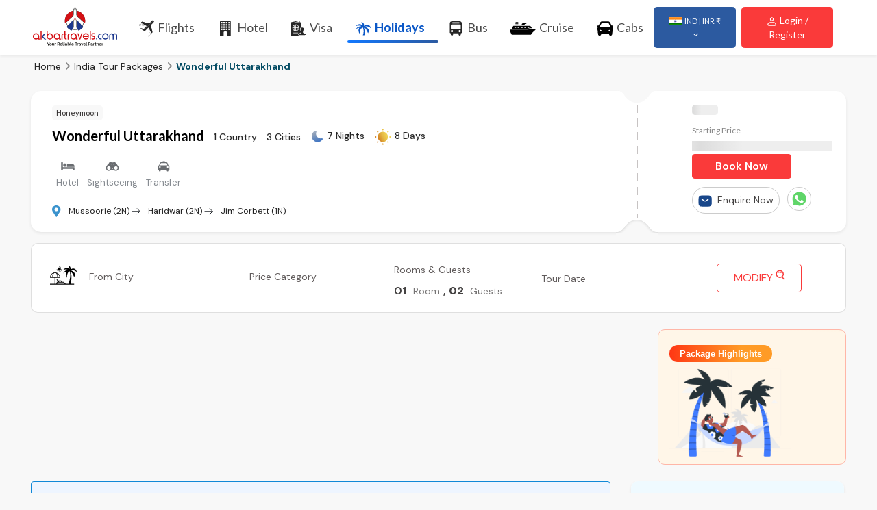

--- FILE ---
content_type: text/html; charset=UTF-8
request_url: https://www.akbartravels.com/holidays/india-tour-packages/wonderful-uttarakhand
body_size: 80327
content:
<!DOCTYPE html>
<html lang="en">
<head>
       <meta charset="utf-8">
    
   <!--  <meta name="viewport" content="width=device-width, initial-scale=1, minimum-scale=1, maximum-scale=1, user-scalable=no"> -->
   <meta name="viewport" content="width=device-width, initial-scale=1">

         <meta name="Description" content="Book the best Wonderful Uttarakhand holiday tour packages from India. Depart from Mumbai, Delhi, Bangalore & more cities. Enjoy breathtaking views, rich culture, and unforgettable experiences with Akbar Travels.">
    <meta name="Keywords" content=" Wonderful Uttarakhand holiday packages, Wonderful Uttarakhand tour packages, Wonderful Uttarakhand packages from India, Mumbai to Wonderful Uttarakhand, Delhi to Wonderful Uttarakhand.">
    <title>Wonderful Uttarakhand Holiday Tour Packages from India - Mumbai, Delhi & Bangalore</title>
       

    <title>Wonderful uttarakhand - Akbar Holidays - Akbar Holidays Packages</title>
    <link rel="apple-touch-icon" href="https://dhiz4uvf5rpaq.cloudfront.net/HOLIDAYSIN/V1/img/favicon.ico">
    <link rel="icon" href="https://dhiz4uvf5rpaq.cloudfront.net/HOLIDAYSIN/V1/img/favicon.ico">
    <link rel="canonical" href="https://www.akbartravels.com/holidays/india-tour-packages/wonderful-uttarakhand" />
          

<link rel="preconnect" href="https://www.googletagmanager.com" >
<link rel="preconnect" href="https://www.google-analytics.com" >


    <link rel="preconnect" href="https://fonts.googleapis.com">
    <link rel="preconnect" href="https://fonts.gstatic.com" crossorigin>


	<!-- Stylesheet
	============================================= -->
    
	<link rel="stylesheet" type="text/css" href="https://dhiz4uvf5rpaq.cloudfront.net/HOLIDAYSIN/V1/t6/css/bootstrap.min.css" />
 
         
	<link rel="stylesheet" type="text/css" href="https://dhiz4uvf5rpaq.cloudfront.net/HOLIDAYSIN/V1/t6/css/semantic.min.css" />
    
	<link rel="stylesheet" type="text/css" href="https://dhiz4uvf5rpaq.cloudfront.net/HOLIDAYSIN/V1/t6/css/jquery-ui.css" />
     
        <link rel="stylesheet" type="text/css" href="https://dhiz4uvf5rpaq.cloudfront.net/HOLIDAYSIN/V1/t6/css/daterangepicker.css" />
                <link href="https://fonts.googleapis.com/css2?family=Lato:ital,wght@0,100;0,300;0,400;0,700;0,900;1,100;1,300;1,400;1,700;1,900&display=swap" rel="stylesheet">
        <link href="https://fonts.googleapis.com/css2?family=DM+Sans:ital,opsz,wght@0,9..40,100..1000;1,9..40,100..1000&display=swap" rel="stylesheet">
        <link href="https://fonts.googleapis.com/css2?family=Lobster&display=swap" rel="stylesheet">
        <link href="https://fonts.googleapis.com/icon?family=Material+Icons" rel="stylesheet">

        <link rel="stylesheet" type="text/css" href="https://dhiz4uvf5rpaq.cloudfront.net/HOLIDAYSIN/V1/t6/css/magnific-popup.css" />
   
	<link rel="stylesheet" type="text/css" href="https://dhiz4uvf5rpaq.cloudfront.net/HOLIDAYSIN/V1/t6/css/stylesheet.css" />

   



	
              <link rel="preload" href="https://dhiz4uvf5rpaq.cloudfront.net/HOLIDAYSIN/V1/t6/css/holiday-fonts.css" as="style" onload="this.rel='stylesheet'">
             

	<link rel="stylesheet" href="https://cdnjs.cloudflare.com/ajax/libs/font-awesome/6.5.0/css/all.min.css" media="print" onload="this.media='all'">


	
	
    

     
           <!-- Google Tag Manager -->
<script>(function(w,d,s,l,i){w[l]=w[l]||[];w[l].push({'gtm.start':
new Date().getTime(),event:'gtm.js'});var f=d.getElementsByTagName(s)[0],
j=d.createElement(s),dl=l!='dataLayer'?'&l='+l:'';j.async=true;j.src=
'https://www.googletagmanager.com/gtm.js?id='+i+dl;f.parentNode.insertBefore(j,f);
})(window,document,'script','dataLayer','GTM-W7QQ6PV');</script>
<!-- End Google Tag Manager -->

    <!-- Global site tag (gtag.js) - Google Ads: 741881175 -->
    <script async src="https://www.googletagmanager.com/gtag/js?id=AW-741881175"></script>
    <script>
      window.dataLayer = window.dataLayer || [];
      function gtag(){dataLayer.push(arguments);}
      gtag('js', new Date());
      gtag('config', 'AW-741881175');
    </script>
      <script type="text/javascript">
    (function(c,l,a,r,i,t,y){
        c[a]=c[a]||function(){(c[a].q=c[a].q||[]).push(arguments)};
        t=l.createElement(r);t.async=1;t.src="https://www.clarity.ms/tag/"+i;
        y=l.getElementsByTagName(r)[0];y.parentNode.insertBefore(t,y);
    })(window, document, "clarity", "script", "tkb0sy6z83");
</script>

            <script type="text/javascript">
     var clevertap = {event:[], profile:[], account:[], onUserLogin:[], notifications:[], privacy:[]};
 clevertap.account.push({"id": "8W4-Z86-994Z"});
 (function () {
 var wzrk = document.createElement('script');
 wzrk.type = 'text/javascript';
 wzrk.async = true;
 wzrk.src = ('https:' == document.location.protocol ? 'https://d2r1yp2w7bby2u.cloudfront.net' : 'http://static.clevertap.com') + '/js/clevertap.min.js';
 var s = document.getElementsByTagName('script')[0];
 s.parentNode.insertBefore(wzrk, s);
  })();
</script> 

</head>
    <body id="top">
    
<!-- Google Tag Manager (noscript) -->
<noscript><iframe src="https://www.googletagmanager.com/ns.html?id=GTM-W7QQ6PV"
height="0" width="0" style="display:none;visibility:hidden"></iframe></noscript>
<!-- End Google Tag Manager (noscript) -->

    
    


	<div id="main-wrapper">

		
         <style type="text/css">
     .navbar-nav>li>a{color: #4b4b4b;
    font-size: 18px;    font-weight: 400;}
    .primary-menu ul.navbar-nav > li:hover > a, .primary-menu ul.navbar-nav > li.active > a{    color: #0b58c7;
    font-weight: 600 !important;}
    .primary-menu ul.navbar-nav > li > a{color: #4b4b4b;}
    #header .header-row {height: 80px;min-height: 80px;}
    .primary-menu ul.navbar-nav > li > a{gap: 7px;}
    @media (max-width: 1275px) {
    /* styles apply at 1275px and below */
    #loggedInUser{
      display: none !important;
    }
}
 </style>
 <!-- Header
  ============================================= -->
  <header id="header" class="shadow-sm">
    <div class="container-fluid px-0">
      <div class="header-row py-2">
        <div class="header-column justify-content-start pl-5" > 
          <!-- Logo
          ============================================= -->
          <div class="logo mt-1">
            <a href="https://www.akbartravels.com/holidays/" title="akbar-logo"><img width="123px" src="https://dhiz4uvf5rpaq.cloudfront.net/HOLIDAYSIN/V1/t6/images/ATLogo.svg" alt="akbar-logo" width="200" fetchpriority="high" /></a>
          </div><!-- Logo end -->
        </div>
        <div class="header-column top-menu-main justify-content-end pr-5" >
          <!-- Primary Navigation
          ============================================= -->
          <nav class="primary-menu navbar navbar-expand-lg w-100 lato-regular ">
            <div id="header-nav" class="collapse navbar-collapse justify-content-between">
              <ul class="navbar-nav">
                <li class="dropdown"> <a class="dropdown-toggle" href="https://www.akbartravels.com/in/flight" ><img src="https://dhiz4uvf5rpaq.cloudfront.net/HOLIDAYSIN/V1/t6/svg-icon/Flights.svg" style="height: 28px;width: 24px;    background-size: 23px;" alt="Flights Icon"> Flights</a></li>

                <li class="dropdown"> <a class="dropdown-toggle" href="https://www.akbartravels.com/in/cheap-hotels" target="_blank"><img src="https://dhiz4uvf5rpaq.cloudfront.net/HOLIDAYSIN/V1/t6/svg-icon/Hotels.svg" style="height: 26px;width: 24px;    background-size: 16px;" alt="Hotels"> Hotel</a></li>

                <li class="dropdown"> <a class="dropdown-toggle" href="https://www.akbartravels.com/visa" target="_blank"><img src="https://dhiz4uvf5rpaq.cloudfront.net/HOLIDAYSIN/V1/t6/svg-icon/visa.svg" style="height: 26px;width: 24px;    background-size: 22px;" alt="Visa Services"> Visa</a></li>

                <li class="dropdown active"> <a class="dropdown-toggle" href="https://www.akbartravels.com/holidays/"><img src="https://dhiz4uvf5rpaq.cloudfront.net/HOLIDAYSIN/V1/t6/svg-icon/Holiday-blue.svg" style="height: 26px;width: 24px;    background-size: 27px;" alt="Holidays Package"> Holidays</a></li>

                <li class="dropdown"> <a class="dropdown-toggle" href="https://www.akbartravels.com/bus-ticket-booking" target="_blank"><img src="https://dhiz4uvf5rpaq.cloudfront.net/HOLIDAYSIN/V1/t6/svg-icon/bus-dark.svg" style="height: 24px;width: 24px;    background-size: 18px;" alt="Bus Icon"> Bus</a></li>
                
                <li class="dropdown"> <a class="dropdown-toggle" href="https://www.akbartravels.com/cruises/" target="_blank"><img src="https://dhiz4uvf5rpaq.cloudfront.net/HOLIDAYSIN/V1/t6/svg-icon/Cruise-dropdown.svg"  style="height: 28px;width: 38px;    background-size: 38px;" alt="Cruise Icon"> Cruise</a></li>

                <li class="dropdown"> <a class="dropdown-toggle" href="https://www.akbarcab.com/" target="_blank"><img src="https://dhiz4uvf5rpaq.cloudfront.net/HOLIDAYSIN/V1/t6/svg-icon/car.svg" style="height: 26px;width: 24px;    background-size: 25px;" alt="Cabs Icon"> Cabs</a></li>

               <!-- <li class="dropdown"> <a class="dropdown-toggle" href="https://www.akbarforex.com/" target="_blank"><img src="https://dhiz4uvf5rpaq.cloudfront.net/HOLIDAYSIN/V1/t6/svg-icon/forex.svg"> Forex</a></li>  -->

              </ul>
              
              <ul class="navbar-nav">
                
                
              
            <!--     <li class="btninr" style="width: 120px;">
                    <div class="dropdown mr-2 dropdown-width py-2 px-3">
                       <button class="btn btn-secondary dropdown-toggle btn-sm py-2 px-3 shadow-none" type="button" data-toggle="dropdown" aria-expanded="false">
                        <img src="https://dhiz4uvf5rpaq.cloudfront.net/HOLIDAYSIN/V1/t6/images/ind-flag.jpg"> <span style="font-size: 11px;">IND | INR ₹</span>
                      </button> 
                      
                     
                    </div>
              
                </li> -->
                  <li class="btninr">
                    <div class="dropdown mr-2 dropdown-width">
                      <button class="btn btn-secondary dropdown-toggle btn-sm py-2 px-3 shadow-none" type="button" data-toggle="dropdown" aria-expanded="false">
                        <img src="https://dhiz4uvf5rpaq.cloudfront.net/HOLIDAYSIN/V1/t6/images/ind-flag.jpg" alt="India Flag"> <span style="font-size: 11px;">IND | INR ₹</span>
                      </button>
                      <div class="dropdown-menu rounded2">
                        <h5>Select Country</h5>
                        <hr>
                        <div class="form-row text-2">
                            <div class="col-4 text-dark">
                                <a href="https://www.akbartravels.com/holidays/" target="_blank" class="text-dark">
                                    <p class="line-height-0 d-flex justify-content-between w-75">
                                        INDIA <img src="https://dhiz4uvf5rpaq.cloudfront.net/HOLIDAYSIN/V1/t6/flag/india.png">
                                    </p>
                                </a>
                                <a href="https://www.akbartravels.com/ae/holidays/" target="_blank" class="text-dark">
                                    <p class="line-height-0 d-flex justify-content-between w-75">
                                        UAE <img src="https://dhiz4uvf5rpaq.cloudfront.net/HOLIDAYSIN/V1/t6/flag/uae.png">
                                    </p>
                               </a>
                               <a href="https://www.akbartravels.com/uk/holidays/" target="_blank" class="text-dark">
                                    <p class="line-height-0 d-flex justify-content-between w-75">
                                        UK <img src="https://dhiz4uvf5rpaq.cloudfront.net/HOLIDAYSIN/V1/t6/flag/uk.png">
                                    </p>
                                </a>
                            </div>
                            <div class="col-4 text-dark">
                                <a href="https://www.akbartravels.us/" target="_blank" class="text-dark">
                                    <p class="line-height-0 d-flex justify-content-between w-75">
                                        USA <img src="https://dhiz4uvf5rpaq.cloudfront.net/HOLIDAYSIN/V1/t6/flag/usa.png">
                                    </p>
                                </a>
                                <a href="https://www.akbartravels.com/kw/" target="_blank" class="text-dark">
                                    <p class="line-height-0 d-flex justify-content-between w-75">
                                        KWT <img src="https://dhiz4uvf5rpaq.cloudfront.net/HOLIDAYSIN/V1/t6/flag/kwt.png">
                                    </p>
                                </a>
                                <a href="https://www.akbartravels.com/sa/holidays/" target="_blank" class="text-dark">
                                    <p class="line-height-0 d-flex justify-content-between w-75">
                                        KSA <img src="https://dhiz4uvf5rpaq.cloudfront.net/HOLIDAYSIN/V1/t6/flag/ksa.png">
                                    </p>
                                </a>
                            </div>
                            
                        </div>
                        
                        <!-- <h5 class="mt-4">Select Currency</h5>
                        <hr>
                        <div class="form-row text-2">
                            <div class="col-4 text-dark">
                                <p class="line-height-0 d-flex justify-content-between w-85 active">
                                    ₹ INR <img src="https://dhiz4uvf5rpaq.cloudfront.net/HOLIDAYSIN/V1/t6/flag/india.png">
                                </p>
                                <p class="line-height-0 d-flex justify-content-between w-85">
                                    DH AED <img src="https://dhiz4uvf5rpaq.cloudfront.net/HOLIDAYSIN/V1/t6/flag/uae.png">
                                </p>
                                <p class="line-height-0 d-flex justify-content-between w-85">
                                    BD BHD <img src="https://dhiz4uvf5rpaq.cloudfront.net/HOLIDAYSIN/V1/t6/flag/bhd.png">
                                </p>
                                <p class="line-height-0 d-flex justify-content-between w-85">
                                    € EUR <img src="https://dhiz4uvf5rpaq.cloudfront.net/HOLIDAYSIN/V1/t6/flag/eur.png">
                                </p>
                                <p class="line-height-0 d-flex justify-content-between w-85">
                                    £ GBP <img src="https://dhiz4uvf5rpaq.cloudfront.net/HOLIDAYSIN/V1/t6/flag/uk.png">
                                </p>
                            </div>
                            <div class="col-4 text-dark">
                                <p class="line-height-0 d-flex justify-content-between w-85">
                                    KD KWD <img src="https://dhiz4uvf5rpaq.cloudfront.net/HOLIDAYSIN/V1/t6/flag/kwt.png">
                                </p>
                                <p class="line-height-0 d-flex justify-content-between w-85">
                                    ơi LKR <img src="https://dhiz4uvf5rpaq.cloudfront.net/HOLIDAYSIN/V1/t6/flag/lkr.png">
                                </p>
                                <p class="line-height-0 d-flex justify-content-between w-85">
                                    RM MYR <img src="https://dhiz4uvf5rpaq.cloudfront.net/HOLIDAYSIN/V1/t6/flag/myr.png">
                                </p>
                                <p class="line-height-0 d-flex justify-content-between w-85">
                                    OR OMR <img src="https://dhiz4uvf5rpaq.cloudfront.net/HOLIDAYSIN/V1/t6/flag/omr.png">
                                </p>
                                <p class="line-height-0 d-flex justify-content-between w-85">
                                    QR  QAR <img src="https://dhiz4uvf5rpaq.cloudfront.net/HOLIDAYSIN/V1/t6/flag/qar.png">
                                </p>
                            </div>
                            <div class="col-4 text-dark">
                                <p class="line-height-0 d-flex justify-content-between w-85">
                                    SR SAR <img src="https://dhiz4uvf5rpaq.cloudfront.net/HOLIDAYSIN/V1/t6/flag/ksa.png">
                                </p>
                                <p class="line-height-0 d-flex justify-content-between w-85">
                                    S$ SGD <img src="https://dhiz4uvf5rpaq.cloudfront.net/HOLIDAYSIN/V1/t6/flag/sgd.png">
                                </p>
                                <p class="line-height-0 d-flex justify-content-between w-85">
                                    B' THB <img src="https://dhiz4uvf5rpaq.cloudfront.net/HOLIDAYSIN/V1/t6/flag/thb.png">
                                </p>
                                <p class="line-height-0 d-flex justify-content-between w-85">
                                    $ USD <img src="https://dhiz4uvf5rpaq.cloudfront.net/HOLIDAYSIN/V1/t6/flag/usd.png">
                                </p>
                                <p class="line-height-0 d-flex justify-content-between w-85">
                                    R ZAR <img src="https://dhiz4uvf5rpaq.cloudfront.net/HOLIDAYSIN/V1/t6/flag/zar.png">
                                </p>
                            </div>
                            
                        </div> -->
                        
                        
                    </div>
                    </div>
                    <form id="login_check" method="post" action="">
    <input type="hidden" name="ClientID" id="ClientID" value="">
                <input type="hidden" name="RequestedFrom" id="RequestedFrom" value="HLD">
                <!-- <input type="submit" /> -->
</form>
         
                  
        

    <div class="dropdown mr-2 dropdown-width loginBtnTab" id="logindropdown">
                    <button class="btn btn-danger btn-sm p-2 dropdown-toggle custom-size-icon2 shadow-none"  type="button" data-target="login-list" data-toggle="dropdown" aria-expanded="false" >
                        <img src="https://dhiz4uvf5rpaq.cloudfront.net/HOLIDAYSIN/V1/t6/svg-icon/user.svg" > Login / Register</button>
                        
                      <div class="dropdown-menu " >
                        <div id="login-list"  tabindex="0" style="display: block; width: 280px; left: 681.8px; top: 18.725px; height: 158px; transform-origin: 100% 0px; opacity: 1; transform: scaleX(1) scaleY(1);">
                        <div class="currencylist loginlist">
                <ul>
                <li id="myBtn">
                    <a role="button" id="loginBtn">
                        <i class="material-icons">lock</i>
                        <div>Login / Register</div>
                    </a>
                </li>
      

                <li>
                    <a  href="https://www.akbartravels.com/in/payment/travelutility?lan=en">
                        <i class="material-icons">payment</i>
                        <div>Make payment </div>
                    </a>
                </li>
                
                <li>
                    <a href="https://www.akbartravels.com/in/blogs/">
                        <i class="material-icons">edit</i>
                        <div>Blog </div>
                    </a>
                </li>
            
            </ul>
                    </div>  
                        </div>
                    </div>
                        
                    </div>
        
     <div class="dropdown mr-2 dropdown-width logindropdownSuccess" id="logindropdown">
                    </div>
               
                </li>
              </ul>

             </div>
          </nav><!-- Primary Navigation end --> 
        </div>
        <!-- Collapse Button
        ============================================= -->
        <button class="navbar-toggler" type="button" data-toggle="collapse" data-target="#header-nav"> <span></span> <span></span> <span></span> </button>
      </div>
    </div>
  </header><!-- Header end -->        <link rel="stylesheet" type="text/css" href="https://dhiz4uvf5rpaq.cloudfront.net/HOLIDAYSIN/V1/t6/css/lightboxed.css"/>
    <style>
      .red{    color: #d32f2f;
    background: transparent !important;}
    .green{    color: #16a716;
    background: transparent !important;}
    .hr-custom {
    border: none;
    border-top: 2px dashed #999;
    margin: 20px 0;
}
.moredetails-card.policy.policy-dynamic .policy-table-wrapper .policy-table::after {
    content: "";
    position: absolute;
    left: 16.6665%;
    height: 6px;
    width: 66.667%;
    border-radius: 0px;
    top: -13px;
    background: linear-gradient(3deg, #319d5d 0%, #eab089 49.5%, #e95327 100%);
}
.moredetails-card.policy.policy-dynamic .policy-table-wrapper .policy-table .policy-content:last-child::before {
    background: #e95427;
}
.moredetails-card.policy.policy-dynamic .policy-table-wrapper .policy-table .policy-content::before {
    z-index: 8 !important;
}
 .moredetails-card.policy.policy-dynamic .policy-table-wrapper .policy-table .policy-content::before {
    content: "";
    width: 18px;
    height: 18px;
    border-radius: 50%;
    background: #329d5d;
    position: absolute;
    top: -20px;
    z-index: 9;
    padding-top: 6px;
}
 .moredetails-card.policy.policy-dynamic .policy-table-wrapper .policy-table .policy-content:nth-child(2)::before {
    background: #eab089;
}

 .moredetails-card.policy.policy-dynamic .policy-table-wrapper .policy-table .policy-content::before {
    z-index: 8 !important;
}
 .moredetails-card.policy.policy-dynamic .policy-table-wrapper .policy-table .policy-content::before {
    content: "";
    width: 18px;
    height: 18px;
    border-radius: 50%;
    background: #329d5d;
    position: absolute;
    top: -20px;
    z-index: 9;
    padding-top: 6px;
}
   .moredetails-card.policy.policy-dynamic .policy-table-wrapper .policy-table .policy-content p {
    color: #525252;
    font-size: 15px;
    text-align: center;
}

.moredetails-card.policy.policy-dynamic .policy-table-wrapper .policy-table .policy-content h4 {
    font-size: 15px;
}
.moredetails-card.policy.policy-dynamic .policy-table-wrapper .policy-table .policy-content::before {
    z-index: 8 !important;
}
 .moredetails-card.policy.policy-dynamic .policy-table-wrapper .policy-table .policy-content::before {
    content: "";
    width: 18px;
    height: 18px;
    border-radius: 50%;
    background: #329d5d;
    position: absolute;
    top: -20px;
    z-index: 9;
    padding-top: 6px;
}
.moredetails-card.policy.policy-dynamic .policy-table-wrapper .policy-table .policy-content {
    display: flex
;
    flex-direction: column;
    align-items: center;
    position: relative;
    padding-top: 7px;
    width: 33.33%;
}
 .moredetails-card.policy.policy-dynamic .policy-table-wrapper .policy-table {
    display: flex
;
    justify-content: space-between;
    margin-top: 15px;
    position: relative;
    width: 90%;
}
.moredetails-card.policy.policy-dynamic .policy-table-wrapper {
    margin-top: 20px;
    display: flex
;
    justify-content: center;
}
.moredetails-card.policy.policy-dynamic {
    display: flex
;
    flex-direction: column;
    gap: 0px;
}
 .moredetails-card {
    background: #fff;
    /* border: 1px solid rgba(156, 170, 179, 0.28);
    box-shadow: 0 0 9px 0px rgba(0, 0, 0, 0.1); */
    border-radius: 15px;
    margin: 0 0 15px 0;
    padding: 15px;
    display: flex
;
    flex-direction: column;
}
#toggleHeadingTwoAlternate a:before, 
#toggleHeadingfourAlternate a:before,
#toggleHeadingThreeAlternate a:before {
    background: none !important;
}
.stepwizard_sticky {
    position: fixed !important;
    top: 64px !important;
    left: 320px;
    z-index: 1000 !important;
    background-color: white !important;
    padding: 10px !important;
    /* box-shadow: 0 4px 8px rgba(0, 0, 0, 0.1) !important; */
    width: 36%;
}
.stepwizard_sticky_bg {
    top: 64px !important;
  background: white;
  z-index: 999;
  padding:10px;
}

#promo_form{
background: transparent;
    border: none;
  color: rgba(8, 162, 13, 1);
}

#promo_form:focus{
outline: none;
  border: none;
  box-shadow: none;
}
  .ui.selection.active.dropdown:hover .menu {
    border-color: white;

}
.ui.selection.active.dropdown .menu {
    border-radius:20px;
    border-color: white;
    position: absolute;
    width: -webkit-fill-available;
}

.alert-danger {
    position: absolute;
    left: 15px;
    top:2px;
    right: 0;
    background: #f8d7da;
    padding: 10px 8px !important;
    font-size: 12px;
    z-index: 99999;
    height: 50px;
    display: flex;
    align-items: center;
    pointer-events: none; /* clickable content underneath */
}
.alert-danger {
    /* color: #721c24; */
    background-color: white;
    border: none;
}

  /*.ui.selection.dropdown {
    min-width: 17em !important;
  }*/
.travellers-dropdown{
  display: block;
    border-radius: 10px;
  width:360px;
    top: 56px;

}
.selection{
  font-family: 'Lato', sans-serif;
}
.travellers-dropdown .qty .btn {
    width: 32px;
    height: 32px;
    border-radius: 50% !important;
    background-color: #ffffff !important;
    border: 1px solid #ddd;
    display: flex;
    align-items: center;
    justify-content: center;
    font-size: 30px;

    padding: 0;
}
.travellers-dropdown .qty .btn:disabled {
  color:#b4b4b4;

}


.qty .btn:hover {
    background-color: #f8f9fa !important;
}

.qty .input-group-prepend,
.qty .input-group-append {
    display: flex;
    align-items: center;
}
.button-container-checkout{
  display: flex;
    flex-direction: row;
    align-items: flex-end;
    justify-content: space-between;
}
.checkout-button{
  width: 70px;
    /* padding: 1px; */
  background-color: #034b63;
  padding: 7px 25px 7px 25px;
  width:auto;
  border-radius: 10px;
}
.checkout-button:hover{
    background-color: #034b63;

}
.mb-sm-0{
  font-size:15px;
  font-weight:600;
  font-family: "lato", sans-serif !important;
}
.mb-sm-0 span{
  left:7px;
  margin-bottom: -5px;

}
.mb-sm-0 small{
padding-left:10px;

}
.row-checkout{
  margin-bottom: 10px;
}
.add-room{
  font-family: "lato", sans-serif !important;
  color: black;
  font-size:18px;
  font-weight:700 !important;
  display: flex
;
    align-items: center;
}
.lightboxed_single{
  height:356px;
  border-radius:20px;
}
.single_banner{
  position: absolute;
    bottom: 36px;
    right: 30px;
    background-color: white;
    padding: 5px 10px;
    border-radius: 10px;
    display: flex
;
    align-items: center;
    gap: 5px;
    font-weight: 600;
}
.lightboxed_single {
  width:100% !important;
  height:auto;
}
.light_container{
  overflow:hidden;
  border-radius:20px;
  height:360px;
  flex-direction: row;
    display: flex;
    justify-content: flex-start;
    background-size: cover;
    border-top-left-radius: 15px;
    border-bottom-left-radius: 15px;
    background-position: center;
    position: relative;
    overflow: hidden;
    align-items: center;
}
/* Base container */
.daterangepicker {
  border-radius: 12px;
  box-shadow: 0 10px 30px rgba(0, 0, 0, 0.2);
  background-color: #fff;
  font-family: 'Helvetica Neue', sans-serif;
  color: #333;
  padding: 20px;
}
@media (min-width: 564px) {
    .daterangepicker {
        width: 650px;
    }
}
/* Month label */
.daterangepicker .calendar-table thead th.month {
  font-size: 17px;
  font-weight: 500;
  color: #ff4d4d; /* red color like in image */
  text-align: center;
  padding-bottom: 10px;
}

/* Day labels (Su, Mo, etc.) */
.daterangepicker .calendar-table thead th {
  font-weight: 500;
  font-size: 13px;
  color: #666;
  text-align: center;
}

/* Date cells */
.daterangepicker td.available {
  width: 40px;
  height: 40px;

  border-radius: 50%;
  text-align: center;
  margin: auto;
  font-size: 12px;
  color: #000;
  position: relative;
}

/* Hover effect */
.daterangepicker td.available:hover {
  background-color: #f0f0f0;
  cursor: pointer;
}

/* Selected date */
.daterangepicker td.active,
.daterangepicker td.active:hover {
  background-color: #009fe3;
  color: #fff !important;
  font-weight: bold;
  border-radius:50% !important;
}
.daterangepicker td.active .date-price{
  color: #fff !important;
}
/* Muted/inactive days */
.daterangepicker td.off,
.daterangepicker td.off.in-range,
.daterangepicker td.off.start-date,
.daterangepicker td.off.end-date {
  color: #ccc !important;
}

/* Navigation arrows */
.daterangepicker .prev,
.daterangepicker .next {
  color: #888;
  font-size: 18px;
  top: 10px;
}

.daterangepicker .prev:hover,
.daterangepicker .next:hover {
  color: #000;
  font-weight: bold;
}

/* Make two months side-by-side on large screens */
.daterangepicker .drp-calendar {
  padding: 0 10px;
  max-width: 350px;
}

/* Center each calendar month */
.daterangepicker .calendar-table {
  width: 100%;
  margin: 0 auto;
}

/* Small price/date text under each date */
.daterangepicker td.available:after {
  content: "";
  display: block;
  font-size: 10px;
  color: #999;
  margin-top: 2px;
}
.daterangepicker td.active.available:after {
  content: "";
  display: block;
  font-size: 10px;
  color: #fff;
  margin-top: 2px;
}
/* Remove ranges, buttons, and inputs */
.daterangepicker .ranges,
.daterangepicker .drp-buttons {
  display: none !important;
}
.daterangepicker.show-two-months .drp-calendar {
    width: 50%;
    float: left;
    display: block !important;
}

.daterangepicker.show-two-months .drp-calendar.left,
.daterangepicker.show-two-months .drp-calendar.right {
    display: block !important;
}
/* Hide the next button on the left calendar when showing two months */
.daterangepicker.show-two-months .drp-calendar.left .next {
    display: none !important;
}

/* Optionally: hide the prev button on the right calendar too, if it appears */
.daterangepicker.show-two-months .drp-calendar.right .prev {
    display: none !important;
}


/* Vertical separator between calendars */
.daterangepicker.show-two-months .drp-calendar.left::after {
    content: "";
    position: absolute;
    top: 20px;
    right: 316px;
  width: var(--divider-width, 1px);
    height: var(--divider-height, 80%);
    background-color: #ddd; /* light grey line */
}
.date-price {
  font-size: 9px;
  color: #fff;

}
table {
  border-collapse: separate;
  border-spacing: 10px; /* horizontal and vertical spacing */
}
.daterangepicker .calendar-table th, .daterangepicker .calendar-table td {
  line-height: 14px !important;
  border:0px !important;
}
.daterangepicker .calendar-table .next span, .daterangepicker .calendar-table .prev span {
    color: #fff;
    border: solid rgba(0, 0, 0, 0.4);
    border-width: 0 2px 2px 0;
    border-radius: 0;
    display: inline-block;
    padding: 3px;
}
#pageFullData{display: none;}
.readMore,.readLess{color: #007bff;}
.removeicon3{
    font-size:18px !important;
    font-weight:600;
    list-style: none; /* Removes bullet points */
    padding-bottom:20px;
  }
  .red-text{    font-size: 12px;
    color: red;
    padding: 10px;}
.shimmer2 {
    position: relative;
    overflow: hidden;
    background: #f6f7f8;
    margin-bottom: 10px; /* Adds space between shimmer elements */
    padding: 5px; /* Optional: Adds inner spacing */

  border:none !important;
  z-index: 99;
  margin-right:5px;
  height:15px;
}
.shimmer2::after {
    content: "";
    position: absolute;
    top: 0;
    left: 0;
    width: 100%;
    height: 100%;
  background: linear-gradient(to right,#eee 8%,#ddd 18%,#eee 33%);
      background-size: 200% 100%;
    animation: shimmer 2s infinite linear; /* Slowed shimmer effect */
}
@keyframes shimmer {
    0% {
        background-position: -200% 0;
    }
    100% {
        background-position: 200% 0;
    }
}
.g-recaptcha{
  -webkit-transform-origin: 0 0;
    transform: scale(.85);
  }
  .card-list.termscondition li {
    position: relative;
    padding-left: 10px;
}
 .card-list li {
    margin: 5px 0px;
    display: flex
;
    flex-direction: row;
    align-items: center;
    gap: 10px;
  font-size: 14px;
}

.card-list li p{
line-height:1.5;
margin-bottom: 0px;
}
 .card-list.termscondition li::after {
    top: 10px !important;
    height: 4px !important;
}
 .card-list.termscondition li::after {
  border-radius:2px;
    content: "";
    position: absolute;
    left: 0;
    top: 9px;
    width: 11px;
    height: 2px;
    background: linear-gradient(270.11deg, rgba(255, 255, 255, 0) -40.23%, rgba(85, 252, 212, 0.36) 5.09%, rgba(28, 180, 213, 0.818933) 47.6%, #0597D6 109.85%);
} 
  .ligh-r{
    background-color: #FFE9E9;

    
    color:#FA3A3A !important;
  }
  @media (min-width: 564px) {
    .daterangepicker {
        width: 650px;
    }
}
.info-box {
  display: none;
  align-items: flex-start;
  background-color: #f2f8f9;
  border: 2px solid #38a3a5;
  border-radius: 12px;
  padding: 8px;
  font-family: Arial, sans-serif;
  color: #222;
  max-width: 600px;
  line-height: 1.2 !important;
  position: relative;
  font-size: 11px;
}
.info-box p{
  line-height: 1.6 !important;
  margin-bottom:0px;
}

.info-icon {
    color: #ec9706;
    font-weight: bold;
    border: 2px solid #ec9706;
    border-radius: 50%;
    width: 70px;
    height: 18px;
    text-align: center;
    margin-right: 8px;
  font-size: 12px;
    line-height: 16px;
}
#stepwizard_new {
    /*transition: transform 0.3s ease, opacity 0.3s ease;*/
}
#stepwizard_background {
  min-width:70%;
    /*transition: background-color 0.3s ease, box-shadow 0.3s ease;*/
}
  .stepwizard-row:before {

    width: 100%;
    left:0 !important;

}
.stepwizard_sticky .stepwizard-row:before {
    top: 26px;

}
#chkphone{padding-left: 107px !important;}
.iti--allow-dropdown .iti__flag-container, .iti--separate-dial-code .iti__flag-container {
    
    border-right: none !important;
    height: 25px !important;
   
}
.did-floating-label-content span {position: relative;    bottom: 0px;padding: 5px;}
.calendar-table td {height: 36px !important;}
.stepwizard-row.urgent:before {
    width: 50%; /* longer line if < 3 days */
  left:25%;
}
.stepwizard-row.urgent3:before {
    width: 64%; /* longer line if < 3 days */
  left:15%;
}
.errormobile,#errorcaptcha{font-size: 12px;color: red;}
.packagehi > li {
    min-width: 200px;
  }
  .accommodation-img img{
        border-top-left-radius: 12px;
        border-top-right-radius: 12px;
      }
      .accommodation-bottom{
        flex-direction: column;
      }
      .Accommodation .nav-pills .nav-item a{
        margin-bottom: 10px;
      }
 #promo_msg{text-transform: uppercase;} 
 .hide-important {
    display: none !important;
}  
.bgstrip-b {
    top: 20px;
    }  
    .ui.dropdown .search {
  caret-color: transparent; /* Hide the blinking cursor */
  pointer-events: none;     /* Disable clicking inside */
}
#hotelsTravellersClasss {
  caret-color: transparent; /* Hide blinking cursor */
    /* Prevent typing/clicking */
}
#stepwizard_background::before {
    content: "";
    position: absolute;
    top: 0;
    left: -20px;
    right: -20px;
    bottom: 0;
    background-color: #ffffff;
    z-index: -1;
    border-radius: 8px;
    width: 815px;
}
.packagehi {
  max-height: 100px;
    overflow: hidden;
}
body.modal-open {
  overflow: hidden;
  position: fixed;
  width: 100%;
}
.Accommodation-ul2 > li{min-width: 145px;}
.Accommodation .nav-pills .nav-item a.active{width: 140px;text-align: center;}
.Accommodation .nav-pills .nav-item a{min-width: 140px;}
.Accommodation-ul2 li{color: #fff;}
.Accommodation-ul2 li img{display: none;}
.link-color{color: #4b4b4b;}
.nav-tabs:not(.flex-column) {

    overflow-x: hidden;

}
#myTabContentfooter a {

    color: #444242;

}
#myTabContentfooter a:hover, a:active {
  
    color: #1d7ac1;

}

.mytabfooter .nav-item .nav-link {
  font-size:17px;
  padding: 4px !important;

}
.mytabfooter .nav-item .nav-link.active:after{
  height:2px;
}
.mytabfooter .owl-nav button.owl-next {
     opacity: 1 !important;
    top: 0px;
    right: 0px !important;
  background: #f4f5f5 !important;
  box-shadow: -3px 0 8px rgba(0, 0, 0, 0.2); /* right-side shadow */
}
.mytabfooter .owl-nav button.owl-next.disabled {opacity: 0.5 !important;}
.mytabfooter .owl-nav button.owl-prev {
    top:0px !important;
    left: 0px !important;
  background: #f4f5f5 !important;
  box-shadow: 3px 0 8px rgba(0, 0, 0, 0.2) !important; /* right-side shadow */
}
.mytabfooter .owl-nav button.owl-next, .mytabfooter .owl-nav button.owl-prev {
    position: absolute !important;
    width: 34px !important;
    height: 45px !important;
    line-height: 26px !important;
    font-size: 23px !important;
    text-align: center !important;
    margin: 0 !important;
    color: #1d1d1d !important;
  border-radius: 0 !important;


}
#tabCarousel .owl-stage-outer::-webkit-scrollbar {
  display: none; /* Chrome, Safari */
}
  .f-tab .mytabfooter div {
    float: left;
}


 .mytabfooter .owl-item  {
  width: 248px !important;
    max-width: fit-content;

}
.mytabfooter .owl-item.active  {
  width: 248px !important;
    max-width: fit-content;

}
.mytabfooter .owl-stage{
width: max-content !important;
}
  .mytabfooter .owl-stage-outer {
    padding: 0px;
    height: 39px;
    padding: 0 35px;
    cursor: pointer;
    box-sizing: border-box;
    opacity: 1;
    /* min-width: 160px; */
    text-align: center;
    display: inline-flex
;
    justify-content: center;
    align-items: center;
    white-space: nowrap;
    position: relative;
}
#myTabContentfooter {
  position: relative;
  overflow: hidden;
  min-height: 100px; /* Adjust based on content */
}

#myTabContentfooter .tab-pane {
  position: absolute;
  width: 100%;
  top: 0;
  left: 100%;
  opacity: 0;
  transition: all 0.4s ease;
  z-index: 0;
}

#myTabContentfooter .tab-pane.active.show {
  left: 0;
  opacity: 1;
  z-index: 1;}
  .btnouter{
    display: flex;
    justify-content: space-evenly;
    flex-direction: row;
    align-items: baseline;
    gap: 10px;}
    
    .show-all-btn {
  width: 160px;
  height: 35px;
  /* background-image: url('https://www.akbartravels.com/holidays/holiday_web/assets/t6/images/Frame_show.png'); */
background-position: 53% 39%; /* X = 53%, Y = 20% */
background-size: cover;
    background-repeat: no-repeat;
  border: 1px solid #222222;
  cursor: pointer;
  display: inline-block;
}
#chkphone::placeholder {
  color: #999; /* Change to desired color */
}
.radiogroup, .radiogroup2, .radiogroup3{
  height: auto;
}
.claimable_flex{display: flex;}
.travellers-dropdown {
    height: 385px;
    overflow-y: auto;
    overflow-x: hidden;
}
.cursorModify{cursor: pointer;}
.did-floating-label-content span{font-size: 14px;}
#promocodeDiv{max-height: 231px;}
#promocodeDiv::-webkit-scrollbar
 {
    width: 9px;
}
#calculatePrice{width: 150px;}

#promocodeDiv::-webkit-scrollbar-thumb {
    background: #747474;
    width: 14px;
    border: 3px solid #D3D3D3;
    border-radius: 15px;
}

#promocodeDiv::-webkit-scrollbar-track {
    background: #D3D3D3;
    border-radius: 12px;
}
.image-overlay {
  background: linear-gradient(to top, rgba(0, 0, 0, 0.7), transparent);
  pointer-events: none;
  top:0;
  border-radius: 20px;
}
.owl-carousel .owl-dots.disabled, .owl-carousel .owl-nav.disabled{
    display:block !important;
    opacity:0;
  }
  .stepwizard-step {
    
    text-align: left; 
    
    
}
  .stepwizard-step p{padding-left: 3px;}
  .padding10{ padding-right: 10px;}
  .arrowdrop::after{
    border-top: 1px solid #000;
        border-left: 1px solid #000;
        margin-left: 3em;
  }
  .height-custom{height: auto;}
  .ui.search.dropdown > .text{font-weight: 600 !important;}
  .custom-text-drop .ui.search.dropdown > .text{font-size: 18px !important;}
  .fulldate2{font-size: 18px !important;}
  #customers-testimonials10 .owl-nav button.owl-prev{left: auto !important;opacity: 1;}
  #customers-testimonials10 .owl-nav button.owl-next{opacity: 1;}
   
 .testimonila-slide{max-height: 240px;min-height: 240px;}
.testimonila-slide p {
    min-height: 140px;
}
/*.bread-crumbs***/

.bread-crumbs {
    margin: 10px -35px 5px;
    display: flex;
    flex-direction: row;
    -webkit-box-pack: start;
    -ms-flex-pack: start;
    justify-content: flex-start;
    -webkit-box-align: center;
    -ms-flex-align: center;
    align-items: center;
}
.bread-crumbs li .arrow,.bread-crumbs li a {
    color: #262626;
    font-weight: 400;
    display: inline-block;
    font-family: DM Sans;
    font-weight: 400;
    font-style: Regular;
    font-size: 14px;
    leading-trim: NONE;
    line-height: 100%;
    letter-spacing: 0%;

}
.bread-crumbs li {
    color: #034B63;
    font-size: 14px;
    font-weight: 700;
    display: flex;
    flex-direction: row;
    -webkit-box-pack: start;
    justify-content: flex-start;
    -webkit-box-align: center;
    -ms-flex-align: center;
    align-items: center;
    padding: 0px 0px 5px;
    gap: 4px;
    font-family: DM Sans;
    line-height: 100%;
}

    .bread-crumbs li .arrow {
        margin: 0 5px;
        font-size: 6px
    }

    .arrow, .bread-crumbs li a {
        color: #262626;
        font-weight: 400;
        display: inline-block;
    }
    .chevron{
        width: 24px;
        height: 24px;
        flex: none;
        order: 1;
        flex-grow: 0;
    }
    .send_enq{cursor: pointer;}
    .Package img {
    position: relative;
}
<style>
 @keyframes slideInRight {
  0% {
    transform: translateX(-25%);
    opacity: 0;
  }
  100% {
    transform: translateX(0);
    opacity: 1;
  }
}

@keyframes slideOutLeft {
  0% {
    transform: translateX(0);
    opacity: 1;
  }
  100% {
    transform: translateX(10%);
    opacity: 0;
  }
}

.slide-in-right {
  animation: slideInRight 0.35s ease forwards;
}

.slide-out-left {
  animation: slideOutLeft 0.35s ease forwards;
}
.ui.search.dropdown > .text {
    cursor: pointer !important;
 
}
.ui.search.dropdown > input.search:hover {
    background: black  !important;

}
.ui.selection.dropdown:hover {
  /* box-shadow: 0 4px 12px rgba(0, 0, 0, 0.15); */
  /* transform: translateY(-2px); */
  transition: box-shadow 0.2s ease;
}
/* Shadow hover effect */
.hotelsTravellersClasss {
  cursor: pointer;
  transition: all 0.25s ease;
}

#guestTotal:hover {
 /* background: rgba(0, 0, 0, 0.05) !important; */
  /* transform: translateY(-2px); */
}
.ui.dropdown .menu > .item:hover {
    background: none;
    color: rgba(0, 0, 0, 0.95);
    z-index: 13;
}
.ui.selection.dropdown .menu {

     border-top-width: 1px !important; 
     border-radius: 10px;

}
.ui.search.dropdown > .text {
  left:4px !important;
}
.did-floating-label {

    left: 4px;

}
.ui.dropdown .menu {
    left: -10px;
}
.ui.disabled.dropdown, .ui.dropdown .menu > .disabled.item {
    cursor: default;
    pointer-events: none;
  opacity: 1; 
  font-weight:500;
}
.daterangepicker td.active, .daterangepicker td.active:hover {
  border-radius:0px !important;

}
.daterangepicker .calendar-table table tbody tr td:first-child {
  color: red !important;
}

.travellers-dropdown .qty .btn {

  border-radius: 0 !important;

     border: none; 
       box-shadow: 0px 5px 15px rgba(0, 0, 0, 0.05);

}
.travellers-dropdown .qty .btn:hover{

  border-radius: 0 !important;

     border: none; 
       box-shadow: 0px 5px 15px rgba(0, 0, 0, 0.15);

}
.btnouter {

    align-items: center;
  
}
.btnouter h6{

margin-bottom:0px;
font-weight:700;
font-size:1.1rem;
width:15px;
  
}
.edit-room{
  padding-top:1px;
  cursor:pointer;
}
.remove-room{
  cursor:pointer;
}


.tooltip {
  visibility: hidden;
  background-color: #333;
  color: #fff;
  text-align: center;
  border-radius: 6px;
  padding: 5px 8px;
  position: absolute;
  top: 80%; /* above the icon */
  left: 185%;
  transform: translateX(-50%);
  opacity: 0;
  transition: opacity 0.3s;
  white-space: nowrap;
  font-size: 13px;
}

li:hover .tooltip {
  visibility: visible;
  opacity: 1;
}

#whatsappFooterBtn {
  display: inline-flex;
  align-items: flex-end; /* moves text downward */
}

#whatsappFooterBtn img {
  align-self: center; /* keeps the icon vertically centered */
}

#whatsappFooterBtn {
  line-height: 1.2;
}

#whatsappFooterBtn {
  /* fine-tune downward shift */
  padding-left:10px !important;

  color:#444242; /* adjust value as needed (4–8px works well) */
}
.ui.selection.dropdown .menu > .item {
width:200px;
}
.light_container img {
    flex: 1 0 100%;
    width: 100%;
    height: 100%;
    object-fit: cover;
    min-width: 0;       /* critical for Firefox */
}
.did-floating-label {
  pointer-events: auto;
  cursor:pointer;
}
.did-floating-label4 {
  pointer-events: auto;
  cursor:pointer;
}
.slider-dots {
  position: absolute;
  bottom: 12px;
  left: 50%;
  transform: translateX(-50%);
  display: flex;
  gap: 8px;
  z-index: 2;
}

.slider-dots span {
  width: 8px;
  height: 8px;
  border-radius: 50%;
  background: #ddd;
  cursor: pointer;
  transition: background 0.3s;
}

.slider-dots span.active {
  background: #1e88e5; /* blue active dot */
}

  </style>
</style>
<link rel="stylesheet" type="text/css" href="https://dhiz4uvf5rpaq.cloudfront.net/HOLIDAYSIN/V1/t6/css/owl.carousel.min.css" />
<link rel="stylesheet" type="text/css" href="https://dhiz4uvf5rpaq.cloudfront.net/HOLIDAYSIN/V1/t6/css/owl.theme.default.min.css" />
  <!-- Content
  ============================================= -->
  <div id="content">
    <section class="container">
      <ul class="bread-crumbs">
                                <li>
                                    <a href="https://www.akbartravels.com/holidays/">Home</a>
                                    <i class="fa fa-angle-right " aria-hidden="true" style="padding-left:5px; color:#888;padding-right: 5px;"></i> 
                                                   </li>
                                <li ><a href="https://www.akbartravels.com/holidays/india-tour-packages/" >India Tour Packages</a><i class="fa fa-angle-right " aria-hidden="true" style="padding-left:5px; color:#888;padding-right: 5px;"></i> </li><li>Wonderful Uttarakhand</li>
                            
                            </ul>
                                <div style="display:none">
                            <ol itemscope itemtype="http://schema.org/BreadcrumbList">
                              <li itemprop="itemListElement" itemscope
                                  itemtype="http://schema.org/ListItem">
                                <a itemprop="item" href="https://www.akbartravels.com/holidays/">
                                    <span itemprop="name">Holidays</span></a>
                                <meta itemprop="position" content="1" />
                            </li><li itemprop="itemListElement" itemscope
                                    itemtype="http://schema.org/ListItem">
                                  <a itemprop="item" href="https://www.akbartravels.com/holidays/india-tour-packages/wonderful-uttarakhand/">
                                    <span itemprop="name">Wonderful Uttarakhand</span></a>
                                  <meta itemprop="position" content="2" />
                                </li>                            </ol>
                            </div>
      <div class="w-100 my-4">
        <div class="card shadow-sm border-0 mt-3 rounded2 position-relative add-card-check">
          <div class="card-body position-relative">
            <div class="form-row">
              <div class="col-sm-9 px-3">
              
              
              
              
                <div class="w-100"> 
                  <button class="btn btn-sm  shadow-none greybtn h-color2 lato-f"> Honeymoon</button>                </div>
                <h4 class="my-2"><a  class="text-dark text-4 font-weight-600 lato-f" style="font-size: 20px !important;">Wonderful Uttarakhand</a> 
                                              <span class="text-2 align-middle ml-2"> 1 Country</span>
                                                    <span class="text-2 align-middle ml-2"> 3 Cities</span>

                <span class="text-2 align-middle mx-2"> <img src="https://dhiz4uvf5rpaq.cloudfront.net/HOLIDAYSIN/V1/t6/svg-icon/night.svg"> 7 Nights</span>
                <span class="text-2 align-middle"> <img src="https://dhiz4uvf5rpaq.cloudfront.net/HOLIDAYSIN/V1/t6/svg-icon/day.svg"> 8 Days</span>
                </h4>
                
                <div class="w-100 d-inline-block">
                  <ul class="list-holidayprodetails">
                                          

                  <li id="flight-incl">
                <img  width="20" src="https://dhiz4uvf5rpaq.cloudfront.net/HOLIDAYSIN/V1/t6/svg-icon/flight-h.svg" height="20"> 
                <h5>Flight</h5>
              </li><li>
                <img  width="20" src="https://dhiz4uvf5rpaq.cloudfront.net/HOLIDAYSIN/V1/t6/svg-icon/Hotel-h.svg" height="20"> 
                <h5>Hotel</h5>
              </li><li id="visa-incl">
                <img  width="20" src="https://dhiz4uvf5rpaq.cloudfront.net/HOLIDAYSIN/V1/t6/svg-icon/Visa-h.svg" height="20"> 
                <h5>Visa</h5>
              </li><li>
                <img  width="20" src="https://dhiz4uvf5rpaq.cloudfront.net/HOLIDAYSIN/V1/t6/svg-icon/Sightseeing-h.svg" height="20"> 
                <h5>Sightseeing</h5>
              </li><li>
                                <img width="20" src="https://dhiz4uvf5rpaq.cloudfront.net/HOLIDAYSIN/V1/t6/svg-icon/Transfer-h.svg" height="20"> <h5>Transfer</h5></li>                  </ul>
                </div>
                <p class="mb-0 mt-2 text-1 h-color1 d-inline-block align-middle">
                  <img class="mr-2" width="13" src="https://dhiz4uvf5rpaq.cloudfront.net/HOLIDAYSIN/V1/t6/svg-icon/lication-pin.svg"> 
                                              
                                Mussoorie (2N) 

                                                                  <img class="mr-2" src="https://dhiz4uvf5rpaq.cloudfront.net/HOLIDAYSIN/V1/t6/svg-icon/arrow-right.svg">
                                                                
                                                          
                                Haridwar (2N) 

                                                                  <img class="mr-2" src="https://dhiz4uvf5rpaq.cloudfront.net/HOLIDAYSIN/V1/t6/svg-icon/arrow-right.svg">
                                                                
                                                          
                                Jim Corbett (1N) 

                                                                
                                            </p>
                
              </div>
                                           <div class="col-sm-3 d-flex d-sm-block align-items-center plnew curve-h" id="startingPriceBookableYes">
                <a id="slashDiv" class="btn btn-sm btn-outline-success rounded3 shadow-none text-2 py-1 px-2 mb-2 shimmer shimmer2"> <img class="mr-2 float-left" width="14" src="https://dhiz4uvf5rpaq.cloudfront.net/HOLIDAYSIN/V1/t6/svg-icon/m-bag.svg"> <span class="slash_per btn-outline-success"></span></a>
                <div class="d-block text-1 h-color20 my-1 lato-f">Starting Price</div>
                
                <div class="d-block text-24 holdtext mb-0 mb-sm-1 mr-2 mr-sm-0 order-1 font-weight-600 lato-f shimmer shimmer2" >
                  ₹<span id="startingPrice"></span>

                  <del class="font-weight-400 text-2 h-color20" id="slashPriceDiv"><span id="startingPriceSlash"></span></del>

                </div>


                <div class="w-100"><a id="submit" class="btn btn-danger shadow-none mb-1 btncustom-new font-weight-600" data-ptitle="Wonderful Uttarakhand">Book Now</a></div>
                <a  class="btn btn-sm btn-outline-primary2 rounded-pill shadow-none text-2 py-2 px-2 mt-2 send_enq" data-toggle="modal" data-target="#enquery" data-package="3400" data-ptitle="Wonderful Uttarakhand" data-contact="02268818888" ><img class="mr-1" width="20" src="https://dhiz4uvf5rpaq.cloudfront.net/HOLIDAYSIN/V1/t6/svg-icon/sms.svg"> Enquire Now</a> 
                <a href="https://api.whatsapp.com/send?phone=8657986514&text=Hey+there+%F0%9F%91%8B+I%E2%80%99m+checking+out+the+Wonderful+Uttarakhand+holiday++%E2%80%94+could+you+please+share+the+latest+itinerary+and+best+price" target="_blank"  class="btn btn-sm btn-outline-primary2 rounded-pill shadow-none text-2 p-1 mt-1 ml-2   whatsapp-chat adsWhatsApp" data-package="3400"  data-ptitle="Wonderful Uttarakhand"> <img width="25" src="https://dhiz4uvf5rpaq.cloudfront.net/HOLIDAYSIN/V1/t6/svg-icon/whatsaap-icon2.svg"></a>
              </div>
                        </div>
          </div>
        </div>
       <div class="card rounded3 mt-3 px-4">
        <div class="form-row align-items-center cursorModify">
            <div class="px-2 w-auto">
              <img width="40" src="https://dhiz4uvf5rpaq.cloudfront.net/HOLIDAYSIN/V1/t6/svg-icon/tree.svg">
            </div>
            <div class="col text-left">
              <div class="form-group did-floating-label-content mt-6 mb-3 mr-4 custom-text-drop2" id="fromCity">
                <label class="did-floating-label pl-0 h-color7 text-2">From City</label>
                <li class="removeicon3 defaultfromCity" style="padding-top: 10px;padding-bottom: 0px;">
                
    
                </li>         
              </div>
            </div> 
            
            <div class="col text-left pl-4">
              <div class="form-group did-floating-label-content mt-6 mb-3 ml-0 custom-text-drop2" >
                <label class="did-floating-label pl-0 h-color7 text-2">Price Category</label>
                <li class="removeicon3 priceCategory" style="padding-top: 10px;padding-bottom: 0px;"></li>         
              </div>
            </div>
            
            <div class="col text-left">
              <div class="travellers-class did-floating-label-content date-calander mt-6 ">
              <label class="did-floating-label4 m-0 h-color7 text-2 pl-0">Rooms & Guests </label>
              <li class="removeicon3" id="guestTotal" style="font-size:16px !important;padding-top: 15px;">0<strong class="room-count-label " style="padding-top: 15px;padding-bottom: 0px;">1</strong> 

                <span style="color: #757373;">Room</span>, <strong class="guest-count-label">02</strong> <span style="color: #757373;">Guests</span>
              </li>

              
              </div>
            </div>
            <div class="col text-left">
              <div class="form-group  mt-6 mb-3   position-relative">
                <label class="did-floating-label4 m-0 pl-0 h-color7 text-2">Tour Date </label>
                <li class="removeicon3 tourDate" style="font-weight: 500;padding-top: 15px;padding-bottom: 0px;"></li>
                
              </div>
            </div>
            <div class="col text-center py-2 align-middle">
              <!-- <img class="mr-3" width="30" src="https://dhiz4uvf5rpaq.cloudfront.net/HOLIDAYSIN/V1/t6/svg-icon/download.svg"> -->
              <button class="btn btn-sm btn-outline-danger2 shadow-none text-3 py-2 px-4 d-xl-inline-flex" id="button3" data-dismiss="modal" data-toggle="modal"  data-target="#Modify" >MODIFY <img src="https://dhiz4uvf5rpaq.cloudfront.net/HOLIDAYSIN/V1/t6/svg-icon/search-icon-red.svg" class="ml-1" width="13"></button>
            </div>
          </div>
        </div>

      </div>
      <div class="row">
        <div class="col-9">
                    <div class="position-relative" id="fareSummaryBlockBookabaleYes">
            <div class="top-up shadow" id="footer-bar" style="width: 55.9% !important;">
              <div class="form-row align-items-center">
                <div class="col-6">
                  <div class="text-7 font-weight-700 text-dark d-flex align-items-center shimmer shimmer2" >₹<span  class="shimmer shimmer2" id="setFinalCostMfooter"></span> </div>
                </div>
                 <div class="col-6 text-right">
                  <a id="whatsappFooterBtn" href="https://api.whatsapp.com/send?phone=8657986514&text=Hey+there+%F0%9F%91%8B+I%E2%80%99m+checking+out+the+Wonderful+Uttarakhand+holiday++%E2%80%94+could+you+please+share+the+latest+itinerary+and+best+price" target="_blank"  class="btn btn-sm btn-outline-primary2 rounded-pill shadow-none text-2 py-2 px-2 adsWhatsApp" style="margin-right:10px;"   data-ptitle="Wonderful Uttarakhand" data-package="3400" ><img class="mr-1" style="margin-right: 0.5rem !important;" width="20" src="https://dhiz4uvf5rpaq.cloudfront.net/HOLIDAYSIN/V1/t6/svg-icon/whatsaap-icon2.svg"> Chat With Expert</a>
                  <a id="bookPackageNow"  class="btn btn-sm btn-danger shadow-none text-2 py-1 px-3 my-1">Book Now</a>
                </div>
              </div>
            </div>
          </div>
                    
        <div class="form-row">
 
 
           
           
           



          </div>
        </div>
                 <div class="col-3">
          <div class="bg-pichcolor px-3 py-4 rounded3 Package h-100" style="padding-bottom: .0rem !important;">
            <h5 >Package Highlights</h5>
            
             
              <ul class="packagehi lato-f">
</ul>
             
              
            
            <div class="w-100 text-center">
      <button class="btn btn-sm btn-outline-black shadow-none text-2 py-1 px-4 mt-2 view-all-btn" type="button">View All</button> 
      <button style="display:none;" class="btn btn-sm btn-outline-black shadow-none text-2 py-1 px-4 mt-2 view-less-btn"  type="button">View Less</button> 
  </div>
            <img src="https://dhiz4uvf5rpaq.cloudfront.net/HOLIDAYSIN/V1/t6/images/Package-Highlights.png">
          </div>
           
        </div>
        
      </div>
    </section>
    
    <section class="container mt-4">
    <div class="row">
  <!-- Middle Panel
        ============================================= -->
        <div class="w-72 details-section">
      <!-- Secondary Navigation
          ============================================= -->
            <nav id="navbar-example2" class="bg-light pb-2 sticky-top smooth-scroll">
              <ul class="nav nav-tabs rounded-top deatilsscroll">
                <li class="nav-item"> <a class="nav-link active pkg_overview" id="overviewTab"  href="#known-for">Overview</a> </li>
                                <li class="nav-item"> <a class="nav-link pkg_overview" href="#amenities">Itinerary</a> </li>
                <li class="nav-item"> <a class="nav-link pkg_overview" href="#reviews">Accomodation</a> </li>
                <li class="nav-item"> <a class="nav-link pkg_overview" href="#hotel-policy">Inclusion and Exclusion</a> </li>
              </ul>
            </nav><!-- Secondary Navigation end -->
          <div class="bg-light shadow-md rounded p-3 p-sm-4 confirm-details">
            
            
            
            <!-- Known For
          ============================================= -->
      
      <div id="known-for" class="details-tab-content">
                <div class="form-row ">
          <div class="col-2">
            <span class="daylist">Day 1</span>
          </div>
          <div class="col-10">
                        <div class="form-row">
              <div class="col-4">
              <ul class="day-ul" style="text-transform: capitalize;">
                            <li class="align-middle text-dark font-weight-500">
            <img src="https://dhiz4uvf5rpaq.cloudfront.net/HOLIDAYSIN/V1/t6/svg-icon/morning-holiday.svg"> morning        </li>
        
          
                        </ul>
              </div>
              <div class="col-8">
                <ul class="day-ul">
                                    <li class="color2 text-new">drive to Mussoorie</li>
                                  </ul>
              </div>
            </div>
                        <hr>
          </div>
        </div>
                        <div class="form-row ">
          <div class="col-2">
            <span class="daylist">Day 2</span>
          </div>
          <div class="col-10">
                        <div class="form-row">
              <div class="col-4">
              <ul class="day-ul" style="text-transform: capitalize;">
                            <li class="align-middle text-dark font-weight-500">
            <img src="https://dhiz4uvf5rpaq.cloudfront.net/HOLIDAYSIN/V1/t6/svg-icon/morning-holiday.svg"> morning        </li>
        
          
                        </ul>
              </div>
              <div class="col-8">
                <ul class="day-ul">
                                    <li class="color2 text-new">visit the local sightseeing places</li>
                                  </ul>
              </div>
            </div>
                        <hr>
          </div>
        </div>
                        <div class="form-row ">
          <div class="col-2">
            <span class="daylist">Day 3</span>
          </div>
          <div class="col-10">
                        <div class="form-row">
              <div class="col-4">
              <ul class="day-ul" style="text-transform: capitalize;">
                            <li class="align-middle text-dark font-weight-500">
            <img src="https://dhiz4uvf5rpaq.cloudfront.net/HOLIDAYSIN/V1/t6/svg-icon/morning-holiday.svg"> morning        </li>
        
          
                        </ul>
              </div>
              <div class="col-8">
                <ul class="day-ul">
                                    <li class="color2 text-new">visit Childer's Lodge</li>
                                  </ul>
              </div>
            </div>
                        <hr>
          </div>
        </div>
                        <div class="form-row ">
          <div class="col-2">
            <span class="daylist">Day 4</span>
          </div>
          <div class="col-10">
                        <div class="form-row">
              <div class="col-4">
              <ul class="day-ul" style="text-transform: capitalize;">
                            <li class="align-middle text-dark font-weight-500">
            <img src="https://dhiz4uvf5rpaq.cloudfront.net/HOLIDAYSIN/V1/t6/svg-icon/morning-holiday.svg"> morning        </li>
        
          
                        </ul>
              </div>
              <div class="col-8">
                <ul class="day-ul">
                                    <li class="color2 text-new">proceed to Haridwar </li>
                                  </ul>
              </div>
            </div>
                        <hr>
          </div>
        </div>
                        <div class="form-row ">
          <div class="col-2">
            <span class="daylist">Day 5</span>
          </div>
          <div class="col-10">
                        <div class="form-row">
              <div class="col-4">
              <ul class="day-ul" style="text-transform: capitalize;">
                            <li class="align-middle text-dark font-weight-500">
            <img src="https://dhiz4uvf5rpaq.cloudfront.net/HOLIDAYSIN/V1/t6/svg-icon/morning-holiday.svg"> full day        </li>
        
          
                        </ul>
              </div>
              <div class="col-8">
                <ul class="day-ul">
                                    <li class="color2 text-new">excursion to Rishikesh</li>
                                  </ul>
              </div>
            </div>
                        <hr>
          </div>
        </div>
                        <div class="form-row ">
          <div class="col-2">
            <span class="daylist">Day 6</span>
          </div>
          <div class="col-10">
                        <div class="form-row">
              <div class="col-4">
              <ul class="day-ul" style="text-transform: capitalize;">
                            <li class="align-middle text-dark font-weight-500">
            <img src="https://dhiz4uvf5rpaq.cloudfront.net/HOLIDAYSIN/V1/t6/svg-icon/morning-holiday.svg"> morning        </li>
        
          
                        </ul>
              </div>
              <div class="col-8">
                <ul class="day-ul">
                                    <li class="color2 text-new">proceed to Corbett National Park</li>
                                  </ul>
              </div>
            </div>
                        <hr>
          </div>
        </div>
                        <div class="form-row ">
          <div class="col-2">
            <span class="daylist">Day 7</span>
          </div>
          <div class="col-10">
                        <div class="form-row">
              <div class="col-4">
              <ul class="day-ul" style="text-transform: capitalize;">
                            <li class="align-middle text-dark font-weight-500">
            <img src="https://dhiz4uvf5rpaq.cloudfront.net/HOLIDAYSIN/V1/t6/svg-icon/morning-holiday.svg"> morning        </li>
        
          
                        </ul>
              </div>
              <div class="col-8">
                <ul class="day-ul">
                                    <li class="color2 text-new">get transferred to Corbett</li>
                                  </ul>
              </div>
            </div>
                        <hr>
          </div>
        </div>
                        <div class="form-row ">
          <div class="col-2">
            <span class="daylist">Day 8</span>
          </div>
          <div class="col-10">
                        <div class="form-row">
              <div class="col-4">
              <ul class="day-ul" style="text-transform: capitalize;">
                            <li class="align-middle text-dark font-weight-500">
            <img src="https://dhiz4uvf5rpaq.cloudfront.net/HOLIDAYSIN/V1/t6/svg-icon/morning-holiday.svg"> morning        </li>
        
          
                        </ul>
              </div>
              <div class="col-8">
                <ul class="day-ul">
                                    <li class="color2 text-new">get transferred to Delhi for onward journey.
.
</li>
                                  </ul>
              </div>
            </div>
                        <hr>
          </div>
        </div>
               

      </div>
      
      
      
            <!-- Choose Room
          ============================================= -->
                      
            
            
     <h2 class="text-3 font-weight-600 mt-4 mb-5 position-relative" id="amenities">
        <span class="bgstrip-b">Itinerary</span>
      </h2>
<!------------------------Logic----------------->


      <div  class="form-row details-tab-content" id="itinerary_div">
        <div class="col-md-8  w-72" id ="stepwizard_background">
          <div class="stepwizard" id="stepwizard_new">
              <div class="stepwizard-row">
                
                      <div class="stepwizard-step">

                        <button type="button" class="btn  btn-circle text-3 ">
                          1                        </button>
                        <p class="text-1 font-weight-400">Day 1</p>
                      </div>
                  
                      <div class="stepwizard-step">

                        <button type="button" class="btn  btn-circle text-3 ">
                          2                        </button>
                        <p class="text-1 font-weight-400">Day 2</p>
                      </div>
                  
                      <div class="stepwizard-step">

                        <button type="button" class="btn  btn-circle text-3 ">
                          3                        </button>
                        <p class="text-1 font-weight-400">Day 3</p>
                      </div>
                  
                      <div class="stepwizard-step">

                        <button type="button" class="btn  btn-circle text-3 ">
                          4                        </button>
                        <p class="text-1 font-weight-400">Day 4</p>
                      </div>
                  
                      <div class="stepwizard-step">

                        <button type="button" class="btn  btn-circle text-3 ">
                          5                        </button>
                        <p class="text-1 font-weight-400">Day 5</p>
                      </div>
                  
                      <div class="stepwizard-step">

                        <button type="button" class="btn  btn-circle text-3 ">
                          6                        </button>
                        <p class="text-1 font-weight-400">Day 6</p>
                      </div>
                  
                      <div class="stepwizard-step">

                        <button type="button" class="btn  btn-circle text-3 ">
                          7                        </button>
                        <p class="text-1 font-weight-400">Day 7</p>
                      </div>
                  
                      <div class="stepwizard-step">

                        <button type="button" class="btn  btn-circle text-3 ">
                          8                        </button>
                        <p class="text-1 font-weight-400">Day 8</p>
                      </div>
                                 
              </div>
            </div>
        </div>

                      <div class="w-72 mt-4" id="day1">
              <div class="w-100 position-relative">
                <div id="my-carousel1" class="owl-carousel">

                                   



                </div>
                <div class="main-thumdiv">
                  <div class="navigation-img-wrapper">
                                        </div>
                </div>
                
              </div>
              <h3 class="yellowstriplist text-2 py-2 px-3 font-weight-600 w-50">
                Highlights
              </h3>
              <ul class="day-ul color7" style="text-transform: capitalize;">
                                          <li class="align-middle text-dark">
                              <img src="https://dhiz4uvf5rpaq.cloudfront.net/HOLIDAYSIN/V1/t6/svg-icon/morning-holiday.svg"> morning : 
                              <span class="h-color7">drive to Mussoorie</span>
                          </li>
                                                                                                </ul>
              
            </div>
          
       
          <div class="col-10 border p-3 my-3 rounded3 text-2 d-flex">
            <span class="text-nowrap mr-3 font-weight-600 text-dark">Details :</span> 

              
            <!-- Shortened text section -->
            <span class="h-color7 pagePartData" >
                Morning on arrival at the Airport / Railway Station &amp; drive to Mussoorie, on arrival Mussoorie check in Hotel. Evening visit local market on own. Dinner &amp; Overnight at Mussoorie
                            </span>

            <!-- Full text section (hidden by default) -->
           
                <span class="h-color7 pageFullData" id="pageFullData">
                    Morning on arrival at the Airport / Railway Station &amp; drive to Mussoorie, on arrival Mussoorie check in Hotel. Evening visit local market on own. Dinner &amp; Overnight at Mussoorie
                                    </span>
           

              
            </div>
                                  <div class="w-72 mt-4" id="day2">
              <div class="w-100 position-relative">
                <div id="my-carousel2" class="owl-carousel">

                                   



                </div>
                <div class="main-thumdiv">
                  <div class="navigation-img-wrapper">
                                        </div>
                </div>
                
              </div>
              <h3 class="yellowstriplist text-2 py-2 px-3 font-weight-600 w-50">
                Highlights
              </h3>
              <ul class="day-ul color7" style="text-transform: capitalize;">
                                          <li class="align-middle text-dark">
                              <img src="https://dhiz4uvf5rpaq.cloudfront.net/HOLIDAYSIN/V1/t6/svg-icon/morning-holiday.svg"> morning : 
                              <span class="h-color7">visit the local sightseeing places</span>
                          </li>
                                                                                     <li class="align-middle text-dark"><img src="https://dhiz4uvf5rpaq.cloudfront.net/HOLIDAYSIN/V1/t6/svg-icon/Meals-h.svg"> Meals : <span class="h-color7">
                     
                      Breakfast
                      </span></li>                                </ul>
              
            </div>
          
       
          <div class="col-10 border p-3 my-3 rounded3 text-2 d-flex">
            <span class="text-nowrap mr-3 font-weight-600 text-dark">Details :</span> 

              
            <!-- Shortened text section -->
            <span class="h-color7 pagePartData" >
                Today post breakfast visit the local sightseeing places. Overnight Stay

Mussoorie :- Commence your city tour with Gun Hill, a curious flat-topped hill is the second highest peak of Mussoorie. You c...                                    <a href="#" class="readMore" id="readMoreBtn">Read more</a>
                            </span>

            <!-- Full text section (hidden by default) -->
           
                <span class="h-color7 pageFullData" id="pageFullData">
                    Today post breakfast visit the local sightseeing places. Overnight Stay

Mussoorie :- Commence your city tour with Gun Hill, a curious flat-topped hill is the second highest peak of Mussoorie. You can reach it on foot or on a pony by a bridle path from the Mall. Alternatively a 400 metre ropeway takes you up to the hilltop on a scintillating journey with great views. From the hilltop you get to see some of the more prominent peaks including Banderpunch, Srikanth, Pithwara and the Gangotri group. In colonial times, a gun placed on the summit used to fire at mid-day for locals to adjust their watches.

Visit the Camel&#39;s Back road, a 3-km road encircling the base of Gun Hill is also a good place to view the breathtaking Himalayan sunset. Named after a nearby rock formation that looks like a camel&#39;s back, a walk or pony ride along this road yields the sights of Snow Mountains.Later visit Clouds End, the English chateau built in 1838 and one of the first buildings to come

up in Mussoorie is tucked away about 8 kms from the Library. Now converted into a holiday resort, the house is surrounded by dense forests and views of snow peaks and the River Yamuna. Evening a stroll on the Mall road for souvenir shopping. Dinner &amp;

Overnight at Mussoorie
                                            <a href="#" class="readLess" id="readLessBtn">Read Less</a>
                                    </span>
           

              
            </div>
                                  <div class="w-72 mt-4" id="day3">
              <div class="w-100 position-relative">
                <div id="my-carousel3" class="owl-carousel">

                                   



                </div>
                <div class="main-thumdiv">
                  <div class="navigation-img-wrapper">
                                        </div>
                </div>
                
              </div>
              <h3 class="yellowstriplist text-2 py-2 px-3 font-weight-600 w-50">
                Highlights
              </h3>
              <ul class="day-ul color7" style="text-transform: capitalize;">
                                          <li class="align-middle text-dark">
                              <img src="https://dhiz4uvf5rpaq.cloudfront.net/HOLIDAYSIN/V1/t6/svg-icon/morning-holiday.svg"> morning : 
                              <span class="h-color7">visit Childer's Lodge</span>
                          </li>
                                                                                     <li class="align-middle text-dark"><img src="https://dhiz4uvf5rpaq.cloudfront.net/HOLIDAYSIN/V1/t6/svg-icon/Meals-h.svg"> Meals : <span class="h-color7">
                     
                      Breakfast
                      </span></li>                                </ul>
              
            </div>
          
       
          <div class="col-10 border p-3 my-3 rounded3 text-2 d-flex">
            <span class="text-nowrap mr-3 font-weight-600 text-dark">Details :</span> 

              
            <!-- Shortened text section -->
            <span class="h-color7 pagePartData" >
                Post breakfast visit Childer&#39;s Lodge, the highest point in the area. Reached by foot or on ponies, the summit offers great views of snow peaks. Later try skating at the skating rink at Kulri Bazaa...                                    <a href="#" class="readMore" id="readMoreBtn">Read more</a>
                            </span>

            <!-- Full text section (hidden by default) -->
           
                <span class="h-color7 pageFullData" id="pageFullData">
                    Post breakfast visit Childer&#39;s Lodge, the highest point in the area. Reached by foot or on ponies, the summit offers great views of snow peaks. Later try skating at the skating rink at Kulri Bazaar, built in an old British theatre. Visit Kempty Falls, 15 kms from Mussoorie on the new road to Yamunotri. A bath in the pool at the foot of the falls is a must-do for tourists thronging the spot.

Steps lead down to the pool around which tea stalls, shops selling towels and bathing suits have come up. Evening free to explore the Mall. Dinner &amp; Overnight at Mussoorie.

&nbsp;
                                            <a href="#" class="readLess" id="readLessBtn">Read Less</a>
                                    </span>
           

              
            </div>
                                  <div class="w-72 mt-4" id="day4">
              <div class="w-100 position-relative">
                <div id="my-carousel4" class="owl-carousel">

                                   



                </div>
                <div class="main-thumdiv">
                  <div class="navigation-img-wrapper">
                                        </div>
                </div>
                
              </div>
              <h3 class="yellowstriplist text-2 py-2 px-3 font-weight-600 w-50">
                Highlights
              </h3>
              <ul class="day-ul color7" style="text-transform: capitalize;">
                                          <li class="align-middle text-dark">
                              <img src="https://dhiz4uvf5rpaq.cloudfront.net/HOLIDAYSIN/V1/t6/svg-icon/morning-holiday.svg"> morning : 
                              <span class="h-color7">proceed to Haridwar </span>
                          </li>
                                                                                     <li class="align-middle text-dark"><img src="https://dhiz4uvf5rpaq.cloudfront.net/HOLIDAYSIN/V1/t6/svg-icon/Meals-h.svg"> Meals : <span class="h-color7">
                     
                      Breakfast
                      </span></li>                                </ul>
              
            </div>
          
       
          <div class="col-10 border p-3 my-3 rounded3 text-2 d-flex">
            <span class="text-nowrap mr-3 font-weight-600 text-dark">Details :</span> 

              
            <!-- Shortened text section -->
            <span class="h-color7 pagePartData" >
                Breakfast at hotel &amp; proceed to Haridwar on arrival Haridwar check in Hotel. Later we shall take you to visit to the Har- ki- Pauri, Revel in Ganga Aarti in the Evening is at leisure to walk along...                                    <a href="#" class="readMore" id="readMoreBtn">Read more</a>
                            </span>

            <!-- Full text section (hidden by default) -->
           
                <span class="h-color7 pageFullData" id="pageFullData">
                    Breakfast at hotel &amp; proceed to Haridwar on arrival Haridwar check in Hotel. Later we shall take you to visit to the Har- ki- Pauri, Revel in Ganga Aarti in the Evening is at leisure to walk along the Ganges &amp; explore the colourful bazaars. Dinner &amp; Overnight at Haridwar. &#39;Haridwar&#39;- Gateway to the Lord. One of the holiest Hindu pilgrim sites on the banks of the sacred river Ganga, Haridwar is a bustling town with crowded markets, a multitude of temples, ashrams and Ghats overflowing with pilgrims desirous of attaining a measure of salvation &ndash; in this life or in the next one. Visit Har-ki-Pauri which literally means footsteps of God. Lined with temples and guesthouses looking on to the river, the Ghats (river landings for bathing) have worshippers bathing early in the morning and the spectacular Ganga Aarti (worship of the river Ganga with lamps) in the evenings. In the distance are the Himalayan peaks, and all around forests and hill shrines. The atmosphere, the rituals and the view around Haridwar all serve to give the uninitiated a glimpse into Hindu religious philosophy.

Overnight in Haridwar
                                            <a href="#" class="readLess" id="readLessBtn">Read Less</a>
                                    </span>
           

              
            </div>
                                  <div class="w-72 mt-4" id="day5">
              <div class="w-100 position-relative">
                <div id="my-carousel5" class="owl-carousel">

                                   



                </div>
                <div class="main-thumdiv">
                  <div class="navigation-img-wrapper">
                                        </div>
                </div>
                
              </div>
              <h3 class="yellowstriplist text-2 py-2 px-3 font-weight-600 w-50">
                Highlights
              </h3>
              <ul class="day-ul color7" style="text-transform: capitalize;">
                                          <li class="align-middle text-dark">
                              <img src="https://dhiz4uvf5rpaq.cloudfront.net/HOLIDAYSIN/V1/t6/svg-icon/morning-holiday.svg"> full day : 
                              <span class="h-color7">excursion to Rishikesh</span>
                          </li>
                                                                                     <li class="align-middle text-dark"><img src="https://dhiz4uvf5rpaq.cloudfront.net/HOLIDAYSIN/V1/t6/svg-icon/Meals-h.svg"> Meals : <span class="h-color7">
                     
                      Breakfast
                      </span></li>                                </ul>
              
            </div>
          
       
          <div class="col-10 border p-3 my-3 rounded3 text-2 d-flex">
            <span class="text-nowrap mr-3 font-weight-600 text-dark">Details :</span> 

              
            <!-- Shortened text section -->
            <span class="h-color7 pagePartData" >
                Morning after an early breakfast, take an excursion to Rishikesh. Here you may opt to enjoy some adventure activities like River rafting, etc. (On Own). Later visit to Laxman Jhula &amp; surrounding t...                                    <a href="#" class="readMore" id="readMoreBtn">Read more</a>
                            </span>

            <!-- Full text section (hidden by default) -->
           
                <span class="h-color7 pageFullData" id="pageFullData">
                    Morning after an early breakfast, take an excursion to Rishikesh. Here you may opt to enjoy some adventure activities like River rafting, etc. (On Own). Later visit to Laxman Jhula &amp; surrounding temples &amp; ashrams. Return back to Haridwar for overnight stay at the hotel. Rishikesh : 25 kms upstream on the banks of the Ganga where it is met by the Chandrabhaga is the holy town of Rishikesh. Literally, Rishi&#39;s (holy man) locks, this small town is the point where the holy Ganges crashes down in full glory onto huge boulders and creates long stretches of white sandy beaches. The banks are lined with ashrams, where saints and holy men rested before beginning their arduous pilgrimage up into the snow-covered land of the gods. Rishikesh is essentially a combination of five different districts- Rishikesh the commercial centre, Muni-ki-reti in the quiet suburbs, Shivananda Nagar to the north, lakshmanjhula with its holy shrines and Swarg Ashram where most of the ashrams are located.Swarg Ashram, with its numerous ashrams, food stalls and shops is a haunt for those looking for insights into religious themes. The newly constructed Ram Jhoola straddles the Ganga at this point. You can also make a river crossing on the ferries that run during the day. Important

shrines and ashrams at Swarg Ashram include Kali Kumbliwale founded by Swami Vishudhananda, Parmarth Niketan with large statues of gods and goddesses and the Gita Bhavan with its Ayurvedic dispensary and shop selling religious books and cotton Khadi. About 2 kms upstream is the old footbridge called Lakshmanjhula, named after the brother of Lord Rama. Temples line both sides of the river at Lakshmanjhula. To the northeast is the area of Muni-ki-reti. Along the banks of the Chandrabhaga river, this area with its secluded white sand beaches is ideal for swimming. Boat rides on the river near

Swarg Ashram are a pleasant diversion, and you can feed the fish that cluster around pilgrims throwing balls of wheat flour into the waters.

Overnight in Haridwar
                                            <a href="#" class="readLess" id="readLessBtn">Read Less</a>
                                    </span>
           

              
            </div>
                                  <div class="w-72 mt-4" id="day6">
              <div class="w-100 position-relative">
                <div id="my-carousel6" class="owl-carousel">

                                   



                </div>
                <div class="main-thumdiv">
                  <div class="navigation-img-wrapper">
                                        </div>
                </div>
                
              </div>
              <h3 class="yellowstriplist text-2 py-2 px-3 font-weight-600 w-50">
                Highlights
              </h3>
              <ul class="day-ul color7" style="text-transform: capitalize;">
                                          <li class="align-middle text-dark">
                              <img src="https://dhiz4uvf5rpaq.cloudfront.net/HOLIDAYSIN/V1/t6/svg-icon/morning-holiday.svg"> morning : 
                              <span class="h-color7">proceed to Corbett National Park</span>
                          </li>
                                                                                     <li class="align-middle text-dark"><img src="https://dhiz4uvf5rpaq.cloudfront.net/HOLIDAYSIN/V1/t6/svg-icon/Meals-h.svg"> Meals : <span class="h-color7">
                     
                      Breakfast
                      </span></li>                                </ul>
              
            </div>
          
       
          <div class="col-10 border p-3 my-3 rounded3 text-2 d-flex">
            <span class="text-nowrap mr-3 font-weight-600 text-dark">Details :</span> 

              
            <!-- Shortened text section -->
            <span class="h-color7 pagePartData" >
                Today post breakfast, check out from hotel and proceed to Corbett National Park one of India&#39;s first wildlife sanctuaries spread over an area of 521 sq. km and the first to come under project tige...                                    <a href="#" class="readMore" id="readMoreBtn">Read more</a>
                            </span>

            <!-- Full text section (hidden by default) -->
           
                <span class="h-color7 pageFullData" id="pageFullData">
                    Today post breakfast, check out from hotel and proceed to Corbett National Park one of India&#39;s first wildlife sanctuaries spread over an area of 521 sq. km and the first to come under project tiger. Check in to the wildlife resort. Rest of the day free at leisure for individual activities. Have dinner and

Overnight stay at Corbett

&nbsp;
                                            <a href="#" class="readLess" id="readLessBtn">Read Less</a>
                                    </span>
           

              
            </div>
                                  <div class="w-72 mt-4" id="day7">
              <div class="w-100 position-relative">
                <div id="my-carousel7" class="owl-carousel">

                                   



                </div>
                <div class="main-thumdiv">
                  <div class="navigation-img-wrapper">
                                        </div>
                </div>
                
              </div>
              <h3 class="yellowstriplist text-2 py-2 px-3 font-weight-600 w-50">
                Highlights
              </h3>
              <ul class="day-ul color7" style="text-transform: capitalize;">
                                          <li class="align-middle text-dark">
                              <img src="https://dhiz4uvf5rpaq.cloudfront.net/HOLIDAYSIN/V1/t6/svg-icon/morning-holiday.svg"> morning : 
                              <span class="h-color7">get transferred to Corbett</span>
                          </li>
                                                                                     <li class="align-middle text-dark"><img src="https://dhiz4uvf5rpaq.cloudfront.net/HOLIDAYSIN/V1/t6/svg-icon/Meals-h.svg"> Meals : <span class="h-color7">
                     
                      Breakfast
                      </span></li>                                </ul>
              
            </div>
          
       
          <div class="col-10 border p-3 my-3 rounded3 text-2 d-flex">
            <span class="text-nowrap mr-3 font-weight-600 text-dark">Details :</span> 

              
            <!-- Shortened text section -->
            <span class="h-color7 pagePartData" >
                Early morning get transferred to Corbett, check-in at Hotel. This Afternoon go for wildlife safari to the park and explore the exotic wildlife and flora &amp; fauna. (For the Jungle Safari Permit, the...                                    <a href="#" class="readMore" id="readMoreBtn">Read more</a>
                            </span>

            <!-- Full text section (hidden by default) -->
           
                <span class="h-color7 pageFullData" id="pageFullData">
                    Early morning get transferred to Corbett, check-in at Hotel. This Afternoon go for wildlife safari to the park and explore the exotic wildlife and flora &amp; fauna. (For the Jungle Safari Permit, the client will have to book the same online on direct basis). Later in the evening visit Garjia Temple along with river Kosi. Have a sumptuous Dinner at the resort and

overnight stay at Corbett
                                            <a href="#" class="readLess" id="readLessBtn">Read Less</a>
                                    </span>
           

              
            </div>
                                  <div class="w-72 mt-4" id="day8">
              <div class="w-100 position-relative">
                <div id="my-carousel8" class="owl-carousel">

                                   



                </div>
                <div class="main-thumdiv">
                  <div class="navigation-img-wrapper">
                                        </div>
                </div>
                
              </div>
              <h3 class="yellowstriplist text-2 py-2 px-3 font-weight-600 w-50">
                Highlights
              </h3>
              <ul class="day-ul color7" style="text-transform: capitalize;">
                                          <li class="align-middle text-dark">
                              <img src="https://dhiz4uvf5rpaq.cloudfront.net/HOLIDAYSIN/V1/t6/svg-icon/morning-holiday.svg"> morning : 
                              <span class="h-color7">get transferred to Delhi for onward journey.
.
</span>
                          </li>
                                                                                     <li class="align-middle text-dark"><img src="https://dhiz4uvf5rpaq.cloudfront.net/HOLIDAYSIN/V1/t6/svg-icon/Meals-h.svg"> Meals : <span class="h-color7">
                     
                      Breakfast
                      </span></li>                                </ul>
              
            </div>
          
       
          <div class="col-10 border p-3 my-3 rounded3 text-2 d-flex">
            <span class="text-nowrap mr-3 font-weight-600 text-dark">Details :</span> 

              
            <!-- Shortened text section -->
            <span class="h-color7 pagePartData" >
                Today After Breakfast get transferred to Delhi for onward journey.
                            </span>

            <!-- Full text section (hidden by default) -->
           
                <span class="h-color7 pageFullData" id="pageFullData">
                    Today After Breakfast get transferred to Delhi for onward journey.
                                    </span>
           

              
            </div>
                  </div>



      <!--------------------------------end------------------------>
            
    
      <h2 class="text-3 font-weight-600 mt-4 mb-3 position-relative" id="reviews">
        <span class="bgstrip-b">Accommodation</span>
      </h2>
      <div class="form-row details-tab-content accomodation-details">
        
       
       
      
      
        <!-- <div class="col-2 pt-5 mt-5">
        <ul class="selected-ul2 lato-f">
          <li><i class="fa fa-check" aria-hidden="true"></i> Selected</li>
        </ul>
        </div> -->
      </div>
      <hr>
      
            <!-- Hotel Policy
          ============================================= -->
      <h2 class="text-3 font-weight-600 mt-4 mb-3 position-relative details-tab-content" id="hotel-policy">
        <span class="bgstrip-b">Inclusion and Exclusion</span>
      </h2>
   <div class="border p-3 my-3 rounded3 text-2 details-tab-content" id="inclusionWithoutFlightDiv">
        <div class="form-row ">
                     <div class="col-6 pr-2">
            <h4 class="text-3 font-weight-600 my-4 Poppins">
              Inclusions
            </h4>
                          <ul class="Inclusions-ul ">
	<li>Accommodation on Twin or Double Share Basis</li>
	<li>Meals (Breakfast, &amp; Dinner)</li>
	<li>All Transfers by AC Vehicle except for Hills where the AC will not be operational.</li>
	<li>All Toll Taxes, Parking Charges, Driver Allowances.</li>
</ul>

<p> </p>
            
              
           
            <!-- <div class="text-center"> <a href="#" class="btn btn-sm btn-outline-Readmore shadow-none">Read More</a> </div> -->
          </div>
                               <div class="col-6 pl-3 line-center">
            <h4 class="text-3 font-weight-600 my-4 Poppins">
              Exclusions
            </h4>
                          <ul class="Exclusions-ul">
	<li>Government Service Tax @ 5% additional on above cost.</li>
	<li>Any Airfare / Rail Fare</li>
	<li>Any other meals not mentioned in Package Cost Includes.</li>
	<li>Any other destination not mentioned in Itinerary.</li>
	<li>Any Expenses of Personal Nature such as Laundry, Room Service, Mini Bar, Telephone etc.</li>
	<li>Porter Charges, Pony Charges</li>
	<li>Entrance fees, Camera Fee, Ropeway fee, Heater In Room</li>
	<li>Any other expenses incurred due to bad weather, road closure, landslides or Local</li>
	<li>Political Conditions etc.</li>
	<li><strong>Rates not valid for long weekend Peak Periods</strong></li>
	<li>Insurance</li>
</ul>

<p> </p>
                                <!-- <div class="text-center"> <a  class="btn btn-sm btn-outline-Readmore btn-readmore-inc-exc shadow-none" style="text-transform: uppercase;">Read More</a> <a  class="btn btn-sm btn-outline-Readmore btn-readless-inc-exc shadow-none" style="display: none;text-transform: uppercase;">Read Less</a> </div> -->
            
          </div>
                     
        </div>
                  <div class="text-center" align="center"> <a  class="btn btn-sm btn-outline-Readmore btn-readmore-inc-exc shadow-none" style="margin-top:10px">Read More</a> <a  class="btn btn-sm btn-outline-Readmore btn-readless-inc-exc shadow-none" style="display: none;margin-top:10px">Read Less</a> </div>
                     </div>
      <div class="border p-3 my-3 rounded3 text-2 details-tab-content" id="inclusionWithFlightDiv">
        <div class="form-row ">
                              </div>
                 

      </div>
      
     
       
     
      
        <div class="accordion bg-light rounded3 overflow-hidden shadow-sm circle-remove" id="Adult">
          <div class="card m-0">
            <div class="card-header remove cacellation" id="cacellation">
              <a href="#" class="btn btn-header-link text-left collapse p-3 bg-white shadow-sm rounded-top collapsed" data-toggle="collapse" data-target="#Adult1" aria-expanded="true" aria-controls="Adult1">
                Cancellation Policy & Terms and condition  
              </a>
            </div>

            <div id="Adult1" class="collapse" aria-labelledby="cacellation" data-parent="#Adult">
              <div class="card-body p-3">
                                     <!--policies-->
                  
                    <div class="moredetails-card policy policy-dynamic">
                                            <div class="cancel-outer">
                          <h5 class="card-heading">Cancellation Policy (Per person)</h5>
                          <div class="policy-table-wrapper">
                              <div class="policy-table cancelation-policy">
                                  <div class="policy-content">
                                      <h4>Within 15-30 days</h4>
                                      <p>30% Non Refundable</p>
                                  </div>
                                  <div class="policy-content">
                                      <h4>Within 10-15 days</h4>
                                      <p>75% Non Refundable</p>
                                  </div>
                                  <div class="policy-content">
                                      <h4>Within 10 days</h4>
                                      <p>100% Non Refundable</p>
                                  </div>
                              </div>
                          </div>
                          <ul class="conditions">
                              <li>Hotel or Air - 100% in case of non refundable Ticket/Hotel Room</li>
                              <li>Cruise Or Visa - On Actuals</li>
                          </ul>
                      </div>
                 
                                                        <div class="policy-outer">
                          <h5 class="card-heading">Payment Policy</h5>
                          <div class="policy-table-wrapper ">
                              <div class="policy-table payment-policy">
                                  <div class="policy-content">
                                      <h4>Within 45-30 days</h4>
                                      <p>75% of total tour cost or non  refundable
                                          component whichever is higher</p>
                                  </div>
                                  <div class="policy-content">
                                      <h4>Within 30 days</h4>
                                      <p>100% of total tour cost</p>
                      </div>
                              </div>
                          </div>
                      </div>
                                    
                <hr class="hr-custom">
                        <div class="moredetails-card">
              <h4 class="text-3 font-weight-600 my-4 Poppins">Terms & Conditions</h4>
                            <ul class="card-list termscondition">
                <li><span></span><p>All Prices are in Indian Rupees and subject to change without prior notice.</p></li>
                <li><span></span><p>Price quoted are subject to availablity at time of confirmation, we are currently not holding any blocking against the sent quotation.</p></li>
                <li><span></span><p>Tour prices are valid for Indian Nationals & Foreigners holding Indian Resident Permit.</p></li>
                <li><span></span><p>Booking confirmations are subject to availability.</p></li>
                <li><span></span><p>All Hotels Rooms are subject to availability</p></li>
                <li><span></span><p>We are not holding any reservations of air seats, hotel rooms, conference rooms etc. Final availability status will only be known when we request for bookings.</p></li>
                <li><span></span><p>Holiday Surcharge will be additional if applicable</p></li>
                <li><span></span><p>Any overstay expenses due to delay or change or cancellation in flight will be on the guests own & Akbar Holidays will not be held liable for such expenses however we will provide best possible assistance.</p></li>
              </ul>
                        
            </div> 
               </div>
                  <!--policies-->

              </div>
              
            </div>
          </div>
        </div>
                  
          </div>
        </div><!-- Middle Panel End--> 

        <!-- Side Panel
        ============================================= -->
       <!-- Side Panel-->



              <aside class="w-78 order-first order-md-1">
                <div class="mb-3" id="ftco-navbar">
                  
                   
                  <form action="https://www.akbartravels.com/holidays/home/proceed" method="post" autocomplete="off" id="calculatePriceForm">

                    <input type="hidden" name="back_url" value="#">


                      <div class="modal fade datadown" id="Modify" tabindex="-1" role="dialog" aria-labelledby="ModifyTitle" aria-hidden="true" >
                        <div class="modal-dialog modal-dialog-centered modal-lg" role="document" style="    max-width: 1180px;top:-160px;">
                          <div class="modal-content px-3 py-5 rounded2 border-0" style="background: transparent;">
                            <div class="modal-body" >
                              <button type="button" id="close" class="close d-none" data-dismiss="modal" aria-label="Close">
                                    <span aria-hidden="true">&times;</span>
                              </button>
                              <div class="card rounded3">
                                <div class="form-row align-items-center">
                                  <div class="col text-left ml-4">
                                    <div class="form-group did-floating-label-content mt-6 mb-3 mr-4 custom-text-drop">
                                      <label class="did-floating-label pl-0 arrowdrop">From City</label>
                                      <select class="removeicon2 ui search selection dropdown did-floating-input w-100 pl-0 border-0" id="depCity">
                                        <option data-type="depCity" data-visa="0" data-id="611" data-default="0" data-value="Delhi (Land Only)" data-land="2">Delhi (Land Only)</option>                                      </select>          
                                    </div>
                                  </div>
                                  
                                  <div class="col text-left">
                                    <div class="form-group did-floating-label-content mt-6 mb-3 custom-text-drop">
                                      <label class="did-floating-label pl-0 arrowdrop">Price Category</label>
                                      <select class="ui removeicon2  search selection dropdown did-floating-input w-100 border-0 pl-0" id="priceCategory">
                                    
                                      </select>           
                                    </div>
                                  </div>
                                  


                                  <div class="col text-left">
                                    <div class="travellers-class did-floating-label-content date-calander mt-6 mb-3">
                                     <!--  <label class="did-floating-label4 m-0 arrowdrop text-2 pl-0">Rooms & Guests </label> -->
                                     
                                      <label  id="hotelsTravellersClasss"  class="hotelsTravellersClasss room-count-label2 travellers-class-input  did-floating-label-content pl-0  border-0 arrowdrop" name="hotels-travellers-class"  style="font-size: 16px;top: 0px;">Rooms & Guests</label>

                                      <div class="hotelsTravellersClasss removeicon3" id="guestTotal"><strong class="room-count-label ">01</strong><span style="color:#555555;">Room</span> , <strong class="guest-count-label">2</strong> <span style="color:#555555;">Guests</span></div>


                                      <div class="travellers-dropdown">
                                  
                                    <div class="alert alert-danger max_persons_tooltip" style="display:none;"><span class="alert2 alert-danger2" style="    color: #721c24;
    background-color: #f8d7da;
    border-color: #f5c6cb;    font-size: 12px;
    padding: 0.2rem !important;

    z-index: 999;
    transition: opacity 0.4s 
ease;">For adding more travelers, please add another room</span></div>   
                                          <div class="main-room form-block" style="display:block !important" >
                                            <div id="room1" class="room-row">  


                                              <div  class=" btn-link roomtable1"   style="display: none;
                                              ;
                                                justify-content: space-between;color:black;text-decoration: none;background-color: aliceblue;
                                                padding: 10px;"><div>
                                                <p class="roomNumber" style="margin-bottom: 0;">Room 1</p>
                                                <p><span>
                                                          <strong class="adult-row-count"> 2 </strong>Adults
                                                          <strong class="childwib-row-count">0 </strong>Child with Bed<br>
                                                          <strong class="childwob-row-count">0 </strong>Child without Bed 
                                                          <strong class="infant-row-count">0 </strong>Infant
                                                        </span></p></div>
                                                  <div class="image" style="display:flex;gap:10px;">
                                                    <img width="14" height="14"  class="float-right edit-room" src="https://dhiz4uvf5rpaq.cloudfront.net/HOLIDAYSIN/V1/t6/images/icon.png">
                                                    <img width="18" height="16" src="https://dhiz4uvf5rpaq.cloudfront.net/HOLIDAYSIN/V1/t6/images/delete.png" class="remove-room">
                                                </div>
                                              </div> 



                                              <div id="room1Content" class="roomNo1 groups collapse show "  >
                                                <h5 class="roomNumberGroup" style=" font-family: 'DM Sans', sans-serif;">Rooms 1</h5>
                                          
                                                <div id="main-room" style="width: 300px;">
                                        
                                          
                                                  <div class="row align-items-center row-checkout">
                                                    <div class="col-sm-7">
                                                      <p class="mb-sm-0">Adult <small class="text-muted"></small></p>
                                                    </div>


                                                    <div class="col-sm-5">
                                                      <div class="qty input-group">

                                                        <ul  >
                                                          <li style="list-style-type: none;">
                                                            <div class="row">
                                                              
                                                              
                                                              <div class="btnouter">
                                                                <input class="adultCount " min="1" max="3" name="adultCount[]" value="2" type="number" style="display: none;" >

                                                                <button type="button" class="btn bg-light-4 adult-count-down" onclick="this.parentNode.querySelector('input[type=number]').stepDown()" >-</button>
                                                                <h6 class="adult-count-label">2</h6>
                                                                <button type="button" class="btn bg-light-4 adult-count-up" onclick="this.parentNode.querySelector('input[type=number]').stepUp()">+</button>
                                                              </div>
                                                              
                                                            </div>
                                                          </li>
                                                        </ul>
                                                      </div>
                                                    </div>
                                                  </div>


                                                  <div class="row align-items-center row-checkout">
                                                    <div class="col-sm-7">
                                                      <p class="mb-sm-0">Child <span style="font-size:14px;left:1px">(5-12 Years)<br> with bed</span></p>
                                                    </div>
                                                    <div class="col-sm-5">
                                                      <div class="qty input-group">
                                                        <ul  >
                                                          <li style="list-style-type: none;">
                                                            <div class="row">
                                                              
                                                              
                                                              <div class="btnouter">
                                                                <input class="childwibCount " min="0" max="4" name="childwibCount[]" value="0" type="number" style="display: none;" >

                                                                <button type="button" class="btn bg-light-4 childwib-count-down" onclick="this.parentNode.querySelector('input[type=number]').stepDown()" disabled> -</button>
                                                                <h6 class="childwib-count-label">0</h6>
                                                                <button type="button" class="btn bg-light-4 childwib-count-up" onclick="this.parentNode.querySelector('input[type=number]').stepUp()">+</button>
                                                              </div>
                                                              
                                                            </div>
                                                          </li>
                                                        </ul>
                                                      </div>
                                                    </div>
                                                  </div>

                                                  <div class="row align-items-center row-checkout">
                                                    <div class="col-sm-7">
                                                      <p class="mb-sm-0">Child <span style="font-size: 14px;left:1px;">(2-4 Years) <br>Without bed</span></p>
                                                    </div>
                                                    <div class="col-sm-5">
                                                      <div class="qty input-group">
                                                         <ul  >
                                                          <li style="list-style-type: none;">
                                                            <div class="row">
                                                              
                                                              
                                                              <div class="btnouter">
                                                                <input class="childwobCount " min="0" max="4" name="childwobCount[]" value="0" type="number" style="display: none;" >

                                                                <button type="button" class="btn bg-light-4 childwob-count-down" onclick="this.parentNode.querySelector('input[type=number]').stepDown()" disabled> -</button>
                                                                <h6 class="childwob-count-label">0</h6>
                                                                <button type="button" class="btn bg-light-4 childwob-count-up" onclick="this.parentNode.querySelector('input[type=number]').stepUp()">+</button>
                                                              </div>
                                                              
                                                            </div>
                                                          </li>
                                                        </ul>
                                                      </div>
                                                    </div>
                                                  </div>

                                                  <div class="row align-items-center row-checkout">
                                                    <div class="col-sm-7">
                                                      <p class="mb-sm-0">Infant <span>0-23 Months</span></p>
                                                    </div>
                                                    <div class="col-sm-5">
                                                      <div class="qty input-group">
                                                        <ul  >
                                                          <li style="list-style-type: none;">
                                                            <div class="row">
                                                              
                                                              
                                                              <div class="btnouter">
                                                                <input class="infantCount " min="0" max="4" name="infantCount[]" value="0" type="number" style="display: none;" >

                                                                <button type="button" class="btn bg-light-4 infant-count-down" onclick="this.parentNode.querySelector('input[type=number]').stepDown()" disabled> -</button>
                                                                <h6 class="infant-count-label">0</h6>
                                                                <button type="button" class="btn bg-light-4 infant-count-up" onclick="this.parentNode.querySelector('input[type=number]').stepUp()">+</button>
                                                              </div>
                                                              
                                                            </div>
                                                          </li>
                                                        </ul>
                                                      </div>
                                                    </div>
                                                  </div>

                                                </div>


                                              </div>
                                            </div>
                                          </div>
                        
                                          <div class="button-container-checkout">
                                            <a href="#">
                                            <p class="m-0 p-0 h-color14 font-weight-400 add-room add-more-room-btn">+ Add Another Room</p></a>
                                          
                                            <button class="btn btn-primary btn-block submit-done mt-3 checkout-button" type="button">Done</button>
                                          </div>
                                        
                                      </div>
                                    </div>
                                  </div>


                                  <div class="col-3  text-left">
                                    <div class="form-group  mt-4 mb-3 mx-4  position-relative">
                                      <label class="did-floating-label4 m-0 pl-0 arrowdrop" id="label-tour">Tour Date </label>
                                      <input type="text" class="form-control p-0 pl-0 border-0"
                                        style="opacity:0;" id="hotelsCheckOut2" />
                        
                                      <div id="fullDate2" class="date-position fulldate2">
                                        <!-- <span id="Date2" class="pl-0 text-5 font-weight-600"></span>
                                        <span id="MonthYear2" class="pl-0 text-muted"></span>
                                        <span id="dayofWeek4" class="pl-0 dayohome calnew"></span> -->
                                      </div>
                                      
                                    </div>
                                  </div>

                                  <div class="col text-center py-2">
                                    <button type="button" id="calculatePrice" class="btn btn-danger rounded4 shadow-none text-5 px-4">Apply</button>
                                  </div>



                                </div>
                              </div>
                            </div>
                          </div>
                        </div>
                      </div>




                    <input type="hidden" name="holiday_id" id="holiday_id" value="3400">
                    <input type="hidden" name="travelDateVal" value="" id="travelDateVal">
                    <input type="hidden" name="holiday_id" id="holiday_id" value="3400">
                    <input type="hidden" name="package_title"  id="package_title" value="Wonderful Uttarakhand">
                    <input type="hidden" name="depCity" id="depCityValue" value="">
                    <input type="hidden" name="priceCat" id="priceCat" value="">
                    <input type="hidden" name="destType" value="Domestic">
                    <input type="hidden" name="pkgCountry" id="pkgCountry" value="12">

                   <div id="fareSummaryBlock">
                    <!-----------------------Dummy Fare----------------->
                    <div class="card border-0 shadow-sm rounded3 overflow-hidden lato-f">
                      <div class="card-header dark-blue-htl border-0 p-3">
                      <div class="form-row justify-content-between">
                        <span class="text-3 font-weight-600 h-color18">Fare Summary</span>
                        <span class="text-1 text-primary">03 Guests</span>
                      </div>
                      </div>
                      <div class="card-body p-3">
                      <div class="form-row justify-content-between">
                        <div class="passengerpage passengerpage2 w-100 ">
                          <div class="accordion accordion-alternate toggle text-dark" id="toggleAlternate">
                            <div class="card">
                            <div class="" id="toggleHeadingOneAlternate" style="padding-left: 25px;">
                              <h5 class="mb-0  "> <a href="#" class="d-flex justify-content-between  pt-0 border-0 " >
                              <span class="text-dark shimmer2">Package Cost</span>
                              <span class="text-dark shimmer2" >₹25,195</span>
                              </a> </h5>
                            </div>
                            <div id="toggleCollapseOneAlternate" class="collapse" aria-labelledby="toggleHeadingOneAlternate">
                              <div class="card-body pl-4 pb-1">
                              <div class="w-100 d-flex justify-content-between">
                                <span>
                                  <ul class="simple-ul3 pl-2 text-2">
                                    <li>Adult 1</li>
                                    <li>Adult 2</li>
                                  </ul>
                                </span>
                                <span class="text-right">
                                  <ul class="simple-ul3 pl-4 text-2 text-dark font-weight-600">
                                    <li>₹ 10600</li>
                                    <li>₹ 10600</li>
                                  </ul>
                                </span>
                              </div>
                              </div>
                            </div>
                            </div>
                            <div class="card">
                            <div class="card-header" id="toggleHeadingTwoAlternate">
                              <h5 class="mb-0"> <a href="#" class="d-flex justify-content-between  pt-0 border-0" data-toggle="collapse" data-target="#toggleCollapseTwoAlternate" aria-expanded="false" aria-controls="toggleCollapseTwoAlternate">
                              <span class="text-dark shimmer2">Discount (GODUBAI)</span>
                              <span class="text-dark shimmer2">₹1,195</span>
                              </a> </h5>
                            </div>
                  
                            </div>
                            <div class="card">
                            <div class="card-header" id="toggleHeadingThreeAlternate">
                              <h5 class="mb-0"> <a href="#" class="d-flex justify-content-between  pt-0 border-0" data-toggle="collapse" data-target="#toggleCollapseThreeAlternate" aria-expanded="false" aria-controls="collapseThreeAlternate">
                              <span class="text-dark shimmer2">Taxes (GST 5 %)</span>
                              <span class="text-dark shimmer2">₹3,200</span>
                              </a> </h5>
                            </div>
                      
                            </div>
                            <div class="card">
                            <div class="card-header" id="toggleHeadingfourAlternate">
                              <h5 class="mb-0"> <a href="#" class="d-flex justify-content-between  pt-0 border-0" data-toggle="collapse" data-target="#toggleCollapsefourAlternate" aria-expanded="false" aria-controls="collapsefourAlternate">
                              <span class="text-dark shimmer2">TCS (TCS 5 %)</span>
                              <span class="text-dark shimmer2">₹3,200</span>
                              </a> </h5>
                            </div>
                        
                            </div>
        
                        
                            <hr class="my-1 borderatbus">
                            <div class="card">
                            <div class="card-header pl-0 mt-0 d-flex justify-content-between text-success" id="toggleHeadingfourAlternate">
                              <span class="d-flex align-items-center shimmer2"><img class="mx-1" width="16"  src="https://dhiz4uvf5rpaq.cloudfront.net/HOLIDAYSIN/V1/t6/images/discount.gif"> Discount Applied </span>
                              <span class="font-weight-600 shimmer2">₹ 50</span>
                            </div>
                            </div>
                            
                          </div>
                        </div>
                        
                        <div class="col-12 rounded px-3 py-3 d-flex justify-content-between mt-3 bg-color6">
                          <span class="text-2 text-dark shimmer2">Total Amount</span> 
                          <span class="text-3 text-dark shimmer2 font-weight-600">₹ 24800</span>
                        </div>
                        <!-- <div class="w-100 mt-3 emi-bg rounded3">
                          <div class="form-row pl-3 lato-f">
                            <div class="col-7 h-color13 pt-2 font-weight-600 shimmer2">
                              No cost EMI <span>₹28,972 </span>Book your holidays with Easy 
                              <p class="m-0 p-0 h-color14 decoration font-weight-400">EMI options</p>
                            </div>
                            <div class="col-5 text-right">
                            <div class="hdybluebtn font-weight-600">EMI AVAILABLE</div>
                            <p class="mt-2 mb-0 shimmer2"><img class="w-75"  src="https://dhiz4uvf5rpaq.cloudfront.net/HOLIDAYSIN/V1/t6/svg-icon/wallet.svg"></p>
                            </div>
                          </div>
                        </div> -->
                      
                        
                      </div>
                      
                      </div>
                    </div>
                    <!-------------------------------dummy end------------------------------>
                    
                   </div>
                 </form>
                    

                  




                  
                  <div class="card border-0 mt-3 shadow-sm rounded3 ">
                      <div class="card-header dark-blue-htl border-0 rounded3 p-3 lato-f">
                      <div class="needhelpribben">Timing : <span class="font-weight-600">10am to 7pm</span></div>
                      <div class="form-row justify-content-between">
                        <span class="text-3 font-weight-600 h-color18">Need Help ?</span>
                      </div>
                      </div>
                    <div class="card-body py-3 px-0 need-help2"> 
                      <ul class="m-0 p-0">

                    <a href="tel:02268818888" class="call-us">
                       <li class="d-flex align-items-center">
                        <div class="circle3">
                          <img width="25" src="https://dhiz4uvf5rpaq.cloudfront.net/HOLIDAYSIN/V1/t6/svg-icon/call1.svg">
                        </div>
                        <div class="text-2">
                          <small class="text-2 lato-f">Call us on</small>
                          <div class="d-block text-4 font-weight-600 mt-1 ">022 6881 8888</div>
                        </div>
                       </li>
                    </a>

         


                     <a class="sendquery send_enq" data-toggle="modal" data-target="#enquery" data-package="3400" data-ptitle="Wonderful Uttarakhand" data-contact="02268818888">
                     <li class="d-flex align-items-center">
                      <div class="circle3">
                        <img width="25" src="https://dhiz4uvf5rpaq.cloudfront.net/HOLIDAYSIN/V1/t6/svg-icon/call3.svg">
                      </div>
                      <div class="text-2">
                        <div class="d-block text-4 font-weight-500 mt-1">Let us call you</div>
                      </div>
                     </li>
                    </a>

                     <a href="https://api.whatsapp.com/send?phone=8657986514&text=Hey+there+%F0%9F%91%8B+I%E2%80%99m+checking+out+the+Wonderful+Uttarakhand+holiday++%E2%80%94+could+you+please+share+the+latest+itinerary+and+best+price" target="_blank" class="whatsapp-chat adsWhatsApp" data-ptitle="Wonderful Uttarakhand" data-package="3400" >
                       <li class="d-flex align-items-center">
                        <div class="circle3">
                          <img width="25" src="https://dhiz4uvf5rpaq.cloudfront.net/HOLIDAYSIN/V1/t6/svg-icon/call4.svg">
                        </div>
                        <div class="text-2">
                          <div class="d-block text-4 font-weight-500 mt-1">Chat with expert</div>
                        </div>
                       </li>
                      </a>
                     
                     <!--  <li class="d-flex align-items-center">
                      <div class="circle3">
                        <img width="25" src="https://dhiz4uvf5rpaq.cloudfront.net/HOLIDAYSIN/V1/t6/svg-icon/call2.svg">
                      </div>
                      <div class="text-2">
                        <small class="text-4 font-weight-500 lato-f">Book Appointment</small>
                        <div class="d-block text-2 mt-1">With Branches</div>
                      </div>
                     </li> -->
                     
                    </ul>
                    </div>
                  </div>
                </div>
              </aside>
              <!-- Side Panel End -->
    </div>    
    </section>
    
  <!-- Content end -->
    <div class="container px-0 py-0">
             <section class="mt-5">
      <div class="col-12">
        <h2 class="text-6 font-weight-bold mt-5 lato-f">What customers says about us</h2>
        <div class="w-100 pb">
          <div id="customers-testimonials10" class="owl-two owl-carousel">

            <div class="item">
                                <div class="card testimonila-slide shadow m-3 " id="msg_0_container">
                                    <img src="https://s3-ap-southeast-1.amazonaws.com/akbartravelsholidays/testimonial1748510902male1.png"> <p class="Poppins">Good service provider for holiday and vacations. Really good service and value for money .experience with the staff, Mrs.Neha was really good and helped us to make a Egypt holiday trip with family very vibrant and memorable.</p><div class="w-100 m-0">
                                        <h5 class="text-right text-yellow text-2 m-0"><i class="fa fa-star" aria-hidden="true"></i><i class="fa fa-star" aria-hidden="true"></i><i class="fa fa-star" aria-hidden="true"></i><i class="fa fa-star" aria-hidden="true"></i><i class="fa fa-star" aria-hidden="true"></i></h5>
                                        <p class="m-0 text-2 text-right font-weight-600">Shahid Abbas</p>
                                    </div>
                                </div>
                            </div><div class="item">
                                <div class="card testimonila-slide shadow m-3 " id="msg_1_container">
                                    <img src="https://s3-ap-southeast-1.amazonaws.com/akbartravelsholidays/testimonial1748511689f2.png"> 
        <div id="msg_1_container">
            <p class="Poppins">
                <span id="msg_1_short">Really great service. I booked a trip to  Malaysia for my parents with them. The package was very affordable including food and accommodation. They really enjoyed it with the whole group and tour manager. Jicky assisted me through out the whole proce...</span>
                <span id="msg_1_full" style="display:none;">Really great service. I booked a trip to  Malaysia for my parents with them. The package was very affordable including food and accommodation. They really enjoyed it with the whole group and tour manager. Jicky assisted me through out the whole process. Will definitely book more trips</span>
                <a href="javascript:void(0);" onclick="toggleMessage('msg_1')" id="msg_1_toggle" class="text-yellow">Read more</a>
            </p>
        </div><div class="w-100 m-0">
                                        <h5 class="text-right text-yellow text-2 m-0"><i class="fa fa-star" aria-hidden="true"></i><i class="fa fa-star" aria-hidden="true"></i><i class="fa fa-star" aria-hidden="true"></i><i class="fa fa-star" aria-hidden="true"></i></h5>
                                        <p class="m-0 text-2 text-right font-weight-600">Greeshma Sabu</p>
                                    </div>
                                </div>
                            </div><div class="item">
                                <div class="card testimonila-slide shadow m-3 " id="msg_2_container">
                                    <img src="https://s3-ap-southeast-1.amazonaws.com/akbartravelsholidays/testimonial1748511907m2.png"> 
        <div id="msg_2_container">
            <p class="Poppins">
                <span id="msg_2_short">&quot;The visa process for my parents' trip to the UK was handled smoothly. The staff, particularly Ann, was incredibly helpful, making each step easy by providing thorough explanations and professionally processing all paperwork. I appreciate Ann's help ...</span>
                <span id="msg_2_full" style="display:none;">&quot;The visa process for my parents' trip to the UK was handled smoothly. The staff, particularly Ann, was incredibly helpful, making each step easy by providing thorough explanations and professionally processing all paperwork. I appreciate Ann's help and will definitely contact the agency again for future requirements.
Like&quot;</span>
                <a href="javascript:void(0);" onclick="toggleMessage('msg_2')" id="msg_2_toggle" class="text-yellow">Read more</a>
            </p>
        </div><div class="w-100 m-0">
                                        <h5 class="text-right text-yellow text-2 m-0"><i class="fa fa-star" aria-hidden="true"></i><i class="fa fa-star" aria-hidden="true"></i><i class="fa fa-star" aria-hidden="true"></i></h5>
                                        <p class="m-0 text-2 text-right font-weight-600">Jaison Jacob</p>
                                    </div>
                                </div>
                            </div><div class="item">
                                <div class="card testimonila-slide shadow m-3 " id="msg_3_container">
                                    <img src="https://s3-ap-southeast-1.amazonaws.com/akbartravelsholidays/testimonial1748512098female1.png"> 
        <div id="msg_3_container">
            <p class="Poppins">
                <span id="msg_3_short">We travelled to Paris and Amsterdam this month for Christmas. The arrangements of everything right from visa, transportation, hotel to everything was really excellent thanks to Harshit. He was so good and efficient in his service right from beginning...</span>
                <span id="msg_3_full" style="display:none;">We travelled to Paris and Amsterdam this month for Christmas. The arrangements of everything right from visa, transportation, hotel to everything was really excellent thanks to Harshit. He was so good and efficient in his service right from beginning to end.</span>
                <a href="javascript:void(0);" onclick="toggleMessage('msg_3')" id="msg_3_toggle" class="text-yellow">Read more</a>
            </p>
        </div><div class="w-100 m-0">
                                        <h5 class="text-right text-yellow text-2 m-0"><i class="fa fa-star" aria-hidden="true"></i><i class="fa fa-star" aria-hidden="true"></i><i class="fa fa-star" aria-hidden="true"></i><i class="fa fa-star" aria-hidden="true"></i><i class="fa fa-star" aria-hidden="true"></i></h5>
                                        <p class="m-0 text-2 text-right font-weight-600">Sonya Sudarshan</p>
                                    </div>
                                </div>
                            </div><div class="item">
                                <div class="card testimonila-slide shadow m-3 " id="msg_4_container">
                                    <img src="https://s3-ap-southeast-1.amazonaws.com/akbartravelsholidays/testimonial1763362071testimonial1748510902male1_(1).png"> 
        <div id="msg_4_container">
            <p class="Poppins">
                <span id="msg_4_short">Had a really good time in Thailand through Akbar Holidays. From Airport pick up to hotels to activities till Airport drop off, everything was right on time and the services were exceptionally phenomenal. Really happy for all the arrangements and we l...</span>
                <span id="msg_4_full" style="display:none;">Had a really good time in Thailand through Akbar Holidays. From Airport pick up to hotels to activities till Airport drop off, everything was right on time and the services were exceptionally phenomenal. Really happy for all the arrangements and we left Thailand with a lot of memories to cherish for. Once again, kudos to the team.</span>
                <a href="javascript:void(0);" onclick="toggleMessage('msg_4')" id="msg_4_toggle" class="text-yellow">Read more</a>
            </p>
        </div><div class="w-100 m-0">
                                        <h5 class="text-right text-yellow text-2 m-0"><i class="fa fa-star" aria-hidden="true"></i><i class="fa fa-star" aria-hidden="true"></i><i class="fa fa-star" aria-hidden="true"></i><i class="fa fa-star" aria-hidden="true"></i></h5>
                                        <p class="m-0 text-2 text-right font-weight-600">Habeeb Abdul Kalam</p>
                                    </div>
                                </div>
                            </div><div class="item">
                                <div class="card testimonila-slide shadow m-3 " id="msg_5_container">
                                    <img src="https://s3-ap-southeast-1.amazonaws.com/akbartravelsholidays/testimonial1763367045testimonial1748511907m2.png"> 
        <div id="msg_5_container">
            <p class="Poppins">
                <span id="msg_5_short">We had a good experience with the travel agency. They provided proper responses when ever there was a problem. We had lots of confusions in the beginning which was all clarified and guided. Lots of suggestions were given and our trip came to a good e...</span>
                <span id="msg_5_full" style="display:none;">We had a good experience with the travel agency. They provided proper responses when ever there was a problem. We had lots of confusions in the beginning which was all clarified and guided. Lots of suggestions were given and our trip came to a good ending with lots of memories. All our grievances were taken care of. Thank you team and thanks Priyanka Chavan for helping us out.</span>
                <a href="javascript:void(0);" onclick="toggleMessage('msg_5')" id="msg_5_toggle" class="text-yellow">Read more</a>
            </p>
        </div><div class="w-100 m-0">
                                        <h5 class="text-right text-yellow text-2 m-0"><i class="fa fa-star" aria-hidden="true"></i><i class="fa fa-star" aria-hidden="true"></i><i class="fa fa-star" aria-hidden="true"></i><i class="fa fa-star" aria-hidden="true"></i><i class="fa fa-star" aria-hidden="true"></i></h5>
                                        <p class="m-0 text-2 text-right font-weight-600">Phoebae George</p>
                                    </div>
                                </div>
                            </div><div class="item">
                                <div class="card testimonila-slide shadow m-3 " id="msg_6_container">
                                    <img src="https://s3-ap-southeast-1.amazonaws.com/akbartravelsholidays/testimonial1763371369testimonial1748510902male1_(1).png"> <p class="Poppins">We had a very nice vacation. All the arrangements are perfect. The package is value for money. Bali is awesome and Malaysia Genting great experience. The tour contacts in both places were very good. Well experienced.</p><div class="w-100 m-0">
                                        <h5 class="text-right text-yellow text-2 m-0"><i class="fa fa-star" aria-hidden="true"></i><i class="fa fa-star" aria-hidden="true"></i><i class="fa fa-star" aria-hidden="true"></i><i class="fa fa-star" aria-hidden="true"></i><i class="fa fa-star" aria-hidden="true"></i></h5>
                                        <p class="m-0 text-2 text-right font-weight-600">Mahashook Ebrahim</p>
                                    </div>
                                </div>
                            </div><div class="item">
                                <div class="card testimonila-slide shadow m-3 " id="msg_7_container">
                                    <img src="https://s3-ap-southeast-1.amazonaws.com/akbartravelsholidays/testimonial1763371773testimonial1748511907m2.png"> <p class="Poppins">Our trip to Dubai with Akbar holidays was excellent.All the meals were provided. Mr.Pardeep was our tour manager.He was very warm hearted person and helped us throughout our trip.Giving five stars to Mr.Pardeep.</p><div class="w-100 m-0">
                                        <h5 class="text-right text-yellow text-2 m-0"><i class="fa fa-star" aria-hidden="true"></i><i class="fa fa-star" aria-hidden="true"></i><i class="fa fa-star" aria-hidden="true"></i><i class="fa fa-star" aria-hidden="true"></i></h5>
                                        <p class="m-0 text-2 text-right font-weight-600">naval jain</p>
                                    </div>
                                </div>
                            </div><div class="item">
                                <div class="card testimonila-slide shadow m-3 " id="msg_8_container">
                                    <img src="https://s3-ap-southeast-1.amazonaws.com/akbartravelsholidays/testimonial1763372803testimonial1748511907m2.png"> <p class="Poppins">We had a great experience in Singapore Thank you Akbar Holidays for making our trip memorable</p><div class="w-100 m-0">
                                        <h5 class="text-right text-yellow text-2 m-0"><i class="fa fa-star" aria-hidden="true"></i><i class="fa fa-star" aria-hidden="true"></i><i class="fa fa-star" aria-hidden="true"></i><i class="fa fa-star" aria-hidden="true"></i></h5>
                                        <p class="m-0 text-2 text-right font-weight-600">Muhammad sadiq</p>
                                    </div>
                                </div>
                            </div>
            
          </div>
        </div>
      </div>
    </section> 
        
    
        <section class="mt-5">
        <div class="col-12 m-auto">
          <div class="f-tab  p-4" style="Background: #f4f5f5;">
            <div class="tab-carousel-wrapper position-relative">
                <div class="mytabfooter owl-carousel owl-theme nav nav-tabs" id="tabCarousel">
                  <div class="item nav-item">
                  <a class="nav-link active" id="morelink1-tab" data-toggle="tab" href="#morelink1" role="tab" aria-controls="morelink1" aria-selected="true">More Links</a>
                  </div>
                  <div class="item nav-item">
                  <a class="nav-link" id="morelink2-tab" data-toggle="tab" href="#morelink2" role="tab" aria-controls="morelink2" aria-selected="false">Visa</a>
                  </div>
                  <div class="item nav-item">
                  <a class="nav-link" id="morelink3-tab" data-toggle="tab" href="#morelink3" role="tab" aria-controls="morelink3" aria-selected="false">Domestic Tour Packages</a>
                  </div>
                  <div class="item nav-item">
                  <a class="nav-link" id="morelink4-tab" data-toggle="tab" href="#morelink4" role="tab" aria-controls="morelink4" aria-selected="false">International tour packages</a>
                  </div>
                  <div class="item nav-item">
                  <a class="nav-link" id="morelink5-tab" data-toggle="tab" href="#morelink5" role="tab" aria-controls="morelink5" aria-selected="false">Cruise Lines</a>
                  </div>
                  <div class="item nav-item">
                  <a class="nav-link" id="morelink6-tab" data-toggle="tab" href="#morelink6" role="tab" aria-controls="morelink6" aria-selected="false">International Flight</a>
                  </div>
                  <div class="item nav-item">
                  <a class="nav-link" id="morelink7-tab" data-toggle="tab" href="#morelink7" role="tab" aria-controls="morelink7" aria-selected="false">Domestic Flight</a>
                  </div>
                  <div class="item nav-item">
                  <a class="nav-link" id="morelink8-tab" data-toggle="tab" href="#morelink8" role="tab" aria-controls="morelink8" aria-selected="false">International Airlines</a>
                  </div>
                  <div class="item nav-item">
                  <a class="nav-link" id="morelink9-tab" data-toggle="tab" href="#morelink9" role="tab" aria-controls="morelink9" aria-selected="false">Hotel</a>
                  </div>
                  
                  </div>
                 </div>

            <div class="tab-content my-3" id="myTabContentfooter">
              <div class="tab-pane fade show active" id="morelink1" role="tabpanel" aria-labelledby="ft1-tab">
                <p>
                    <a href="https://www.blog.akbartravels.com/" target="_blank">Blog<span class="slash"></span></a> |

                    <a href="https://www.akbartravels.com/in/branches" target="_blank">Branches<span class="slash"></span></a> |

                    <a href="https://www.akbartravels.com/bus-ticket-booking" target="_blank">Bus Tickets<span class="slash"></span></a> |

                    <a href="https://www.akbartravels.com/in/travel-advisory" target="_blank">Travel Advisory<span class="slash"></span></a> |

                    <a href="https://www.akbartravels.com/in/home" target="_blank">Domestic Flights <span class="slash"></span></a> |

                    <a href="https://www.akbartravels.com/in/home" target="_blank">International Flights<span class="slash"></span></a> |

                    <a href="https://www.akbartravels.com/airlines/low-cost-airlines" target="_blank">Low Cost Airlines<span class="slash"></span></a> |

                    <a href="https://www.akbartravels.com/airlines/cheap-flight-booking" target="_blank">Cheap Flight Booking<span class="slash"></span></a> |

                    <a href="https://www.akbartravels.com/sectors/cheap-air-tickets" target="_blank">Cheap Air Tickets<span class="slash"></span></a> |

                    <a href="https://www.akbartravels.com/flights-schedule" target="_blank">Flight Schedule<span class="slash"></span></a> |

                    <a href="https://www.akbartravels.com/in/about-us" target="_blank">About Us<span class="slash"></span></a> |

                    <a href="https://www.blueribbonbags.com/MishandledBaggageReports" target="_blank">Mishandled Baggage Report<span class="slash"></span></a> |

                    <a href="https://www.akbartravels.com/in/partner-with-us" target="_blank">Partner With Us<span class="slash"></span></a> |

                    <a href="https://www.akbartravels.com/in/legal" target="_blank">Legal<span class="slash"></span></a> |

                    <a href="https://www.akbartravels.com/in/careers" target="_blank">Careers<span class="slash"></span></a> |

                    <a href="https://www.akbartravels.com/utility/retrievebooking" target="_blank">Retrieve Booking<span class="slash"></span></a> |

                    <a href="https://www.akbartravels.com/in/news-updates" target="_blank">News &amp; Events<span class="slash"></span></a> |

                    <a href="https://agents.akbartravelsonline.com/myaccount/login" target="_blank">Partner Login<span class="slash"></span></a> |

                    <a href="https://www.akbartravels.com/agents/irctc" target="_blank">IRCTC Agent<span class="slash"></span></a> |

                    <a href="https://www.akbartravels.com/Mobileapp/Index" target="_blank">Download our Mobile App<span class="slash"></span></a> |

                    </p>
              </div>
              <div class="tab-pane fade" id="morelink2" role="tabpanel" aria-labelledby="ft2-tab">
              <p>
                        <a href="https://www.akbartravels.com/visa/dubai-visa" target="_blank">Dubai Visa<span class="slash"></span></a> |
                        <a href="https://www.akbartravels.com/visa/singapore-visa" target="_blank">Singapore Visa<span class="slash"></span></a> |
                        <a href="https://www.akbartravels.com/visa/malaysia-visa" target="_blank">Malaysia Visa<span class="slash"></span></a> |
                        <a href="https://www.akbartravels.com/visa/thailand-visa" target="_blank">Thailand Visa<span class="slash"></span></a> |
                        <a href="https://www.akbartravels.com/visa/srilanka-visa" target="_blank">Sri Lanka Visa<span class="slash"></span></a> |
                        <a href="https://www.akbartravels.com/visa/schengen-visa" target="_blank">Schengen Visa<span class="slash"></span></a> |
                        <a href="https://www.akbartravels.com/visa/usa-visa" target="_blank">US Visa<span class="slash"></span></a> |
                        <a href="https://www.akbartravels.com/visa/uk-visa" target="_blank">UK Visa<span class="slash"></span></a> |
                        <a href="https://www.akbartravels.com/visa/china-visa" target="_blank">China Visa<span class="slash"></span></a> |
                        <a href="https://www.akbartravels.com/visa/australia-visa" target="_blank">Australia Visa</a>

                    </p>
              </div>
              <div class="tab-pane fade" id="morelink3" role="tabpanel" aria-labelledby="ft3-tab">
                <p>
                    <a href="https://www.akbartravels.com/holidays/india-tour-packages/jammu-and-kashmir-tour-packages" target="_blank">Kashmir Holiday Packages<span class="slash"></span></a> |
                    <a href="https://www.akbartravels.com/holidays/india-tour-packages/leh-ladakh-tour-packages" target="_blank">Leh Ladakh Packages<span class="slash"></span></a> |
                    <a href="https://www.akbartravels.com/holidays/india-tour-packages/goa-tour-packages" target="_blank">Goa Holidays<span class="slash"></span></a> |
                    <a href="https://www.akbartravels.com/holidays/india-tour-packages/andaman-and-nicobar-tour-packages" target="_blank">Andaman Holidays<span class="slash"></span></a> |
                    <a href="https://www.akbartravels.com/holidays/india-tour-packages/kerala-tour-packages" target="_blank">Kerala Tour Packages<span class="slash"></span></a> |
                    <a href="https://www.akbartravels.com/holidays/india-tour-packages/himachal-pradesh-tour-packages" target="_blank">Himachal packages</a>
                </p>
            </div>
            <div class="tab-pane fade" id="morelink4" role="tabpanel" aria-labelledby="ft4-tab">
                <p>
                    <a href="https://www.akbartravels.com/holidays/international-tour-packages/dubai-tour-packages" target="_blank">Dubai tour packages<span class="slash"></span></a> |
                    <a href="https://www.akbartravels.com/holidays/international-tour-packages/malaysia-tour-packages" target="_blank">Malaysia tour package<span class="slash"></span></a> |
                    <a href="https://www.akbartravels.com/holidays/international-tour-packages/singapore-tour-packages" target="_blank">Singapore tour package<span class="slash"></span></a> |
                    <a href="https://www.akbartravels.com/holidays/international-tour-packages/thailand-tour-packages" target="_blank">Thailand tour packages<span class="slash"></span></a> |
                    <a href="https://www.akbartravels.com/holidays/international-tour-packages/bali-tour-packages" target="_blank">Bali packages<span class="slash"></span></a> |
                    <a href="https://www.akbartravels.com/holidays/international-tour-packages/sri-lanka-tour-packages" target="_blank">Srilanka tour package<span class="slash"></span></a> |
                    <a href="https://www.akbartravels.com/holidays/international-tour-packages/europe-tour-packages" target="_blank">Europe tour packages<span class="slash"></span></a> |
                    <a href="https://www.akbartravels.com/holidays/international-tour-packages/mauritius-tour-packages" target="_blank">Mauritius packages<span class="slash"></span></a> |
                    <a href="https://www.akbartravels.com/holidays/international-tour-packages/maldives-tour-packages" target="_blank">Maldives packages</a>
                </p>
            </div>
            <div class="tab-pane fade" id="morelink5" role="tabpanel" aria-labelledby="ft5-tab">
                <p>
                    <a href="https://www.akbartravels.com/cruises/cordelia-cruises" target="_blank">Cordelia Cruise<span class="slash"></span></a> |
                    <a href="https://www.akbartravels.com/cruises/msc-cruises" target="_blank">MSC Cruise</a>
                </p>
            </div>
            <div class="tab-pane fade" id="morelink6" role="tabpanel" aria-labelledby="ft6-tab">
              <p>
                  <a href="https://www.akbartravels.com/international/delhi-dubai-flights" target="_blank">Delhi Dubai Flights<span class="slash"></span></a> |
                  <a href="https://www.akbartravels.com/international/delhi-bangkok-flights" target="_blank">Delhi Bangkok Flights<span class="slash"></span></a> |
                  <a href="https://www.akbartravels.com/international/delhi-toronto-flights" target="_blank">Delhi Toronto Flights<span class="slash"></span></a> |
                  <a href="https://www.akbartravels.com/international/mumbai-to-dubai-flights" target="_blank">Mumbai Dubai Flights<span class="slash"></span></a> |
                  <a href="https://www.akbartravels.com/international/delhi-singapore-flights" target="_blank">Delhi Singapore Flights<span class="slash"></span></a> |
                  <a href="https://www.akbartravels.com/international/delhi-london-flights" target="_blank">Delhi London Flights<span class="slash"></span></a> |
                  <a href="https://www.akbartravels.com/international/delhi-kathmandu-flights" target="_blank">Delhi Kathmandu Flights<span class="slash"></span></a> |
                  <a href="https://www.akbartravels.com/international/mumbai-london-flights" target="_blank">Mumbai London Flights<span class="slash"></span></a> |
                  <a href="https://www.akbartravels.com/international/chennai-singapore-flights" target="_blank">Chennai Singapore Flights<span class="slash"></span></a> |
                  <a href="https://www.akbartravels.com/international/mumbai-singapore-flights" target="_blank">Mumbai Singapore Flights<span class="slash"></span></a> |
                  <a href="https://www.akbartravels.com/international/delhi-newyork-flights" target="_blank">Delhi Newyork Flights<span class="slash"></span></a> |
                  <a href="https://www.akbartravels.com/international/kolkata-bangkok-flights" target="_blank">Kolkata Bangkok Flights</a>
              </p>
          </div>
          <div class="tab-pane fade" id="morelink7" role="tabpanel" aria-labelledby="ft7-tab">
              <p>
                  <a href="https://www.akbartravels.com/domestic/pune-bangalore-flights" target="_blank">Pune Bangalore Flights<span class="slash"></span></a> |
                  <a href="https://www.akbartravels.com/domestic/chennai-delhi-flights" target="_blank">Chennai Delhi Flights<span class="slash"></span></a> |
                  <a href="https://www.akbartravels.com/domestic/bangalore-chennai-flights" target="_blank">Bangalore Chennai Flights<span class="slash"></span></a> |
                  <a href="https://www.akbartravels.com/domestic/mumbai-delhi-flights" target="_blank">Mumbai Delhi Flights<span class="slash"></span></a> |
                  <a href="https://www.akbartravels.com/domestic/bangalore-hyderabad-flights" target="_blank">Bangalore Hyderabad Flights<span class="slash"></span></a> |
                  <a href="https://www.akbartravels.com/domestic/ahmedabad-goa-flights" target="_blank">Ahmedabad Goa Flights<span class="slash"></span></a> |
                  <a href="https://www.akbartravels.com/domestic/mumbai-kolkata-flights" target="_blank">Mumbai Kolkata Flights<span class="slash"></span></a> |
                  <a href="https://www.akbartravels.com/domestic/hyderabad-delhi-flights" target="_blank">Hyderabad Delhi Flights<span class="slash"></span></a> |
                  <a href="https://www.akbartravels.com/domestic/bangalore-goa-flights" target="_blank">Bangalore Goa Flights<span class="slash"></span></a> |
                  <a href="https://www.akbartravels.com/domestic/mumbai-goa-flights" target="_blank">Mumbai Goa Flights</a>
              </p>
          </div>
          <div class="tab-pane fade" id="morelink8" role="tabpanel" aria-labelledby="ft8-tab">
              <p>
                  <a href="https://www.akbartravels.com/international-airlines/emirates" target="_blank">Emirates Airlines<span class="slash"></span></a> |
                  <a href="https://www.akbartravels.com/international-airlines/oman-air" target="_blank">Oman Air Airlines<span class="slash"></span></a> |
                  <a href="https://www.akbartravels.com/airlines/air-india-express" target="_blank">Air India Express Airlines<span class="slash"></span></a> |
                  <a href="https://www.akbartravels.com/international-airlines/tiger-airways" target="_blank">Tiger Airways<span class="slash"></span></a> |
                  <a href="https://www.akbartravels.com/international-airlines/kuwait-airways" target="_blank">Kuwait Airways<span class="slash"></span></a> |
                  <a href="https://www.akbartravels.com/international-airlines/air-arabia" target="_blank">Air Arabia Airlines<span class="slash"></span></a> |
                  <a href="https://www.akbartravels.com/international-airlines/etihad" target="_blank">Etihad Airways<span class="slash"></span></a> |
                  <a href="https://www.akbartravels.com/international-airlines/srilankan-airlines" target="_blank">Srilankan Airlines<span class="slash"></span></a> |
                  <a href="https://www.akbartravels.com/international-airlines/air-asia" target="_blank">Air Asia India Airlines</a>
              </p>
          </div>
          <div class="tab-pane fade" id="morelink9" role="tabpanel" aria-labelledby="ft9-tab">
              <p>
                  <a href="https://www.akbartravels.com/airlines/indigo" target="_blank">Indigo Airlines<span class="slash"></span></a> |
                  <a href="https://www.akbartravels.com/airlines/spicejet" target="_blank">Spicejet Airlines<span class="slash"></span></a> |
                  <a href="https://www.akbartravels.com/airlines/air-india" target="_blank">Air India Airlines<span class="slash"></span></a> |
                  <a href="https://www.akbartravels.com/airlines/goair" target="_blank">Go Air Airlines<span class="slash"></span></a> |
                  <a href="https://www.akbartravels.com/airlines/air-costa" target="_blank">Air Costa Airlines</a>
              </p>
          </div>
          <div class="tab-pane fade" id="morelink10" role="tabpanel" aria-labelledby="ft10-tab">
            <p>
                <a href="https://www.akbartravels.com/in/hotels/city/hotel-in-kochi" target="_blank">Best Hotels in Kochi<span class="slash"></span></a> |
                <a href="https://www.akbartravels.com/in/hotels/city/hotel-in-munnar" target="_blank">Best Hotels in Munnar<span class="slash"></span></a> |
                <a href="https://www.akbartravels.com/in/hotels/city/hotel-in-trivandrum" target="_blank">Best Hotels in Trivandrum<span class="slash"></span></a> |
                <a href="https://www.akbartravels.com/in/hotels/city/hotel-in-chennai" target="_blank">Best Hotels in Chennai<span class="slash"></span></a> |
                <a href="https://www.akbartravels.com/in/hotels/city/hotel-in-ooty" target="_blank">Best Hotels in Ooty<span class="slash"></span></a> |
                <a href="https://www.akbartravels.com/in/hotels/city/hotel-in-bengaluru" target="_blank">Best Hotels in Bengaluru<span class="slash"></span></a> |
                <a href="https://www.akbartravels.com/in/hotels/city/hotel-in-mysore" target="_blank">Best Hotels in Mysore<span class="slash"></span></a> |
                <a href="https://www.akbartravels.com/in/hotels/city/hotel-in-tirupati" target="_blank">Best Hotels in Tirupati<span class="slash"></span></a> |
                <a href="https://www.akbartravels.com/in/hotels/city/hotel-in-hyderabad" target="_blank">Best Hotels in Hyderabad<span class="slash"></span></a> |
                <a href="https://www.akbartravels.com/in/hotels/city/hotel-in-Baga Beach" target="_blank">Best Hotels in Baga Beach<span class="slash"></span></a> |
                <a href="https://www.akbartravels.com/in/hotels/city/hotel-in-lucknow" target="_blank">Best Hotels in Lucknow<span class="slash"></span></a> |
                <a href="https://www.akbartravels.com/in/hotels/city/hotel-in-newdelhi" target="_blank">Best Hotels in New Delhi<span class="slash"></span></a> |
                <a href="https://www.akbartravels.com/in/hotels/city/hotel-in-dubai" target="_blank">Best Hotels in Dubai<span class="slash"></span></a> |
                <a href="https://www.akbartravels.com/in/hotels/city/hotel-in-sharjah" target="_blank">Best Hotels in Sharjah<span class="slash"></span></a> |
                <a href="https://www.akbartravels.com/in/hotels/city/hotel-in-lonavala" target="_blank">Best Hotels in Lonavala<span class="slash"></span></a> |
                <a href="https://www.akbartravels.com/in/hotels/city/hotel-in-thane" target="_blank">Best Hotels in Thane<span class="slash"></span></a> |
                <a href="https://www.akbartravels.com/in/hotels/city/hotel-in-agra" target="_blank">Best Hotels in Agra</a>
            </p>
        </div>








              
              
            </div>
          </div>
        </div>
      </section>
    </div>
    
  </div>




<!-- Modal animation modal start-->


<!-- Modal animation modal end-->

<!-- Modal Internet modal start-->
<!-- Modal -->
<div class="modal fade" id="enquery" tabindex="-1" role="dialog" aria-labelledby="exampleModalScrollableTitle" aria-hidden="true">
  <div class="modal-dialog modal-dialog-centered modal-sm" role="document">
    <div class="modal-content">
      <div class="modal-body text-left p-0">
        
    <div class="d-flex justify-content-between">
      <div class="w-50 p-4 modal1 rounded-left1 text-center py-5">
      <h4 class="text-4 font-weight-600 line-height-5">Our experts will get in touch <br>with you shortly</h4>
      <p class="my-2 p-0"> <img width="150" src="https://dhiz4uvf5rpaq.cloudfront.net/HOLIDAYSIN/V1/t6/images/Isolation.png"></p>
      <p class="text-2 vlight ">
        Get the latest travel deals, New tour announcements, travel ideas and a whole lot more
      </p>
      
      <p class="text-2 vlight text-dark ">
        10,000+ Customers<br>
        <small>4.5 Overall Rating</small> 
        <i class="fa fa-star text-yellow" aria-hidden="true"></i>
        <i class="fa fa-star text-yellow" aria-hidden="true"></i>
        <i class="fa fa-star text-yellow" aria-hidden="true"></i>
        <i class="fa fa-star text-yellow" aria-hidden="true"></i>
        <i class="fa fa-star text-yellow" aria-hidden="true"></i>
      </p>
      
      </div>
      <div class="w-50 p-4 modal2 rounded-right1 text-center py-5">
        <button type="button" class="close custom-btn-new" data-dismiss="modal" aria-label="Close">
              <span aria-hidden="true" style="font-size: 25px;">&times;</span>
            </button>
        <h4 class="text-4 font-weight-600 line-height-5">Join a Community of 1,00,000 <br>Happy Travelers</h4>
          <form action="https://www.akbartravels.com/holidays/home/send_enquiry" class="col s12" autocomplete="off" id="enqForm" method="POST" >
           <input type="hidden" name="package" id="setPackageId" value="3400">
                                    <input type="hidden" name="enqSource" value="Website">
                                    <input type="hidden" name="customerIp" value="3.141.166.181">
                                    <input type="hidden" name="curReqpkg" value="" id="curReqpkgId">
                                    <input type="hidden" name="promoCodeVal"  id="promoCodeVal">
                                    
                                    <input type="hidden" name="enqReq" value="0">
                                    <input type="hidden" name="enqDate" value="">
                                    <input type="hidden" name="destType" value="Domestic">
                                    <input type="hidden" name="destination" value="Country#12#India">

            <div class="form-group">
              <input id="enqName" class="form-control text-1" type="tel" name="enqName" placeholder="Name" required="" />
            </div>
            <div class="form-group">
              <input id="enqEmail" class="form-control text-1" type="email" name="enqEmail" placeholder="E- Mail ID" required="" />
            </div>
            <span class="error-span  errormobile" id="errormobile" ></span>
                                    

            <div class="form-group position-relative">          
             <div class="input-field outline" id="enqMobStyle">
                                      <input type="hidden" name="dialcode" id="dialcode" value="91" >
                                      <input type="hidden" name="countryCode" id="countryCode" value="in">
                                      
                                    </div>
              <input type="tel" id="chkphone"  name="enqMobile"  onkeyup="check(this); return false;" class="form-control " required> 
            </div>
                            
            <p class="dm-f line-height-0 vlight line-height-0 text-1">
              Get the latest travel deals, New tour announcements, travel ideas and a whole lot more
            </p>
          <button  type="submit" onclick="validate_form();" id="enqSubmitBtn" name="action" class="btn btn-sm btn-danger py-1 px-3">Submit</button>
          </form>

        
      </div>
    </div>
      </div>
     
    </div>
  </div>
</div>
<!-- Modal simple modal end-->


<!-- Modal 21 start-->

<div class="modal fade" id="departurecity" tabindex="-1" aria-labelledby="departurecity" aria-hidden="true">
  <div class="modal-dialog modal-dialog-centered modal-sm" role="document">
    <div class="modal-content px-4 py-4 rounded-0">
      <div class="modal-body p-0">
      <div class="form-row align-items-center">
      <div class="col-6">
        <div class="form-group">
          <label for="exampleInputEmail1" class="text-3 font-weight-600 popupcoor">Departure City</label>
          <select class="form-control" id="exampleFormControlSelect1">
            <option>1</option>
            <option>2</option>
            <option>3</option>
            <option>4</option>
            <option>5</option>
          </select>
        </div>
      </div>
      <div class="col-6">
        <div class="form-group">
          <label for="exampleInputEmail1" class="text-3 font-weight-600 popupcoor">Class of Economy</label>
          <select class="form-control" id="exampleFormControlSelect1">
            <option>1</option>
            <option>2</option>
            <option>3</option>
            <option>4</option>
            <option>5</option>
          </select>
        </div>
      </div>
      <div class="col-12 text-center">
        <button class="btn btnn2 btn-sm text-white font-weight-600 py-2 px-4 shadow-none" type="button" data-toggle="modal" data-target="#recommendedflight">Select Roome</button>
      </div>
      </div >
      
    </div>
    </div>
  </div>
  </div>
<!-- Modal 21 end-->

<!-- Modal 24 start-->
<div class="modal fade" id="recommendedflight" tabindex="-1" aria-labelledby="recommendedflight" aria-hidden="true">
  <div class="modal-dialog modal-dialog-centered modal-sm" role="document">
    <div class="modal-content rounded3 overflow-hidden">
    <div class="modal-header bgt-top">
      <h5 class="modal-title font-weight-600 text-4">Recommended Flight</h5>
      <button type="button" class="close" data-dismiss="modal" aria-label="Close">
        <span aria-hidden="true">×</span>
      </button>
    </div>
    <div class="modal-body p-4">
      <div class="form-row align-items-top">
      <div class="col-12">
        <div class="Flight-Details mb-3 d-flex justify-content-between align-items-center">
          <ul class="nav nav-pills" id="pillsmyTab" role="tablist">
            <li class="nav-item"> <a class="nav-link px-4 active" id="mubaiTab-Pills" data-toggle="tab" href="#mubaiTabPills" role="tab" aria-controls="mubaiTabPills" aria-selected="true">
              <h2 class="text-5 font-weight-600 m-0">Mumbai 
                <span class="text-center"><img src="https://dhiz4uvf5rpaq.cloudfront.net/HOLIDAYSIN/V1/t6/svg-icon/Direction(OW).svg"></span> Dubai
              </h2>
            </a> </li>
            <li class="nav-item"> <a class="nav-link px-4" id="dubaiTab-Pills" data-toggle="tab" href="#dubaiTabPills" role="tab" aria-controls="dubaiPills" aria-selected="false">
            <h2 class="text-5 font-weight-600 m-0">Dubai 
              <span class="text-center"><img src="https://dhiz4uvf5rpaq.cloudfront.net/HOLIDAYSIN/V1/t6/svg-icon/Direction(OW).svg"></span> Mumbai
            </h2>
            </a> </li>
          </ul>
          
          <div class="col-5 text-right"> 
            <button type="button" class="btn btn-sm shadow-none btn-outline-primary3 py-1">Remove Flight</button>
            <button type="button" class="btn btn-sm shadow-none btn-outline-primary3 py-1">Change Flight</button>
          </div>
          
        </div>
        <div class="bg-light p-3">
          <div class="w-100">
            <div class="form-row align-items-center">
              <div class="col-7">
                <h2 class="text-5 font-weight-600 m-0">Mumbai 
                  <span class="text-center"><img src="https://dhiz4uvf5rpaq.cloudfront.net/HOLIDAYSIN/V1/t6/svg-icon/Direction(OW).svg"></span> Dubai
                </h2>
              </div>
              <div class="col-5 d-flex justify-content-end align-items-center">
                <div class="text-success font-weight-600 d-inline-block">ATFLY <i class="fa fa-check-circle" aria-hidden="true"></i> ₹50 off</div> 
                <div class="font-weight-800 d-inline-block text-7 pl-2">₹ 22,195</div>
              </div>
              <ul class="list-flightd">
                <li>Friday, 23 Feb 24</li>
                <li>Duration 9h 25m</li>
                <li>1 Stop</li>
                <li>Premium Economy</li>
              </ul>
            </div>
            <hr>
            <div class="form-row align-items-center">
              <div class="col-12 text-center text-md-left d-lg-flex company-info align-items-center">
                <span class="align-middle"><img class="img-fluid" alt="" src="https://dhiz4uvf5rpaq.cloudfront.net/HOLIDAYSIN/V1/t6/images/vistra-logo.png"> </span>
                <span class="d-block text-3 holdtext ml-2">IndiGo | <small class="color2 text-1">UK 960</small></span>
              </div>
            </div>
            <div class="form-row align-items-top mt-3">
              <div class="col-2">
                <h3 class="text-4 font-weight-600 mb-1">02:50</h3>
                <h4 class="text-3 font-weight-600 mb-1">Mumbai, <span class="font-weight-400">India</span></h4>
                <h4 class="text-3 font-weight-400 mb-0">Sun,16 Mar 24</h4>
                <p class="p-0 m-0 terminal text-2">Terminal T2</p>
              </div>
              <div class="col-2 holdtext text-center pt-4">
                <span class="planeline">02Hr 25Min</span>
              </div>
              <div class="col-2">
                <h3 class="text-4 font-weight-600 mb-1">02:50</h3>
                <h4 class="text-3 font-weight-600 mb-1">Mumbai, <span class="font-weight-400">India</span></h4>
                <h4 class="text-3 font-weight-400 mb-0">Sun,16 Mar 24</h4>
                <p class="p-0 m-0 terminal text-2">Terminal T2</p>
              </div>
              <div class="col-5 pl-3 ">
                <div class="bg-light-4 clearfix rounded3 p-2">
                  <ul class="baggage">
                    <li>
                      <h5 class="text-2 m-0 font-weight-600">Baggage</h6>
                      <small>Adult</small>
                    </li>
                    <li>
                      <h5 class="text-2 m-0 font-weight-600">Check in</h6>
                      <small>15 Kgs (1 piece only)</small>
                    </li>
                    <li>
                      <h5 class="text-2 m-0 font-weight-600">Cabin</h6>
                      <small>7 Kgs (1 piece only)</small>
                    </li>
                  </ul>
                </div>
              </div>
            </div>
          </div>
          <div class="w-100">
            <h2  class="text-3 font-weight-600 py-1 my-3 text-center bluestrip-flight text-white">
              2h :35m Layover in Chennai (MAA)
            </h2>
          </div>
          <div class="w-100">
            <div class="form-row align-items-center">
              <div class="col-7 text-center text-md-left d-lg-flex company-info align-items-center">
                <span class="align-middle"><img class="img-fluid" alt="" src="https://dhiz4uvf5rpaq.cloudfront.net/HOLIDAYSIN/V1/t6/images/vistra-logo.png"> </span>
                <span class="d-block text-3 holdtext ml-2">IndiGo | <small class="color2 text-1">UK 960</small></span>
              </div>
            </div>
            <div class="form-row align-items-top mt-3">
              <div class="col-2">
                <h3 class="text-4 font-weight-600 mb-1">02:50</h3>
                <h4 class="text-3 font-weight-600 mb-1">Mumbai, <span class="font-weight-400">India</span></h4>
                <h4 class="text-3 font-weight-400 mb-0">Sun,16 Mar 24</h4>
                <p class="p-0 m-0 terminal text-2">Terminal T2</p>
              </div>
              <div class="col-2 holdtext text-center pt-4">
                <span class="planeline">02Hr 25Min</span>
              </div>
              <div class="col-2">
                <h3 class="text-4 font-weight-600 mb-1">02:50</h3>
                <h4 class="text-3 font-weight-600 mb-1">Mumbai, <span class="font-weight-400">India</span></h4>
                <h4 class="text-3 font-weight-400 mb-0">Sun,16 Mar 24</h4>
                <p class="p-0 m-0 terminal text-2">Terminal T2</p>
              </div>
              <div class="col-6 mt-n4">
                <div class="bg-light-4 clearfix rounded3 p-2">
                  <ul class="baggage">
                    <li>
                      <h5 class="text-2 m-0 font-weight-600">Baggage</h6>
                      <small>Adult</small>
                    </li>
                    <li>
                      <h5 class="text-2 m-0 font-weight-600">Check in</h6>
                      <small>15 Kgs (1 piece only)</small>
                    </li>
                    <li>
                      <h5 class="text-2 m-0 font-weight-600">Cabin</h6>
                      <small>7 Kgs (1 piece only)</small>
                    </li>
                  </ul>
                </div>
              </div>
            </div>
            <div class="w-100 my-3">
              <span class="text-primary text-2 align-middle"> <img src="https://dhiz4uvf5rpaq.cloudfront.net/HOLIDAYSIN/V1/t6/svg-icon/info.svg"> Meal, Seat, Rescheduling & Cancellation are chargeable.</span>
            </div>
          </div>
          
          <div class="text-center"> 
            <a href="#" class="btn btn-sm btn-outline-flight-c shadow-none px-5 py-2">Done</a> 
          </div>
          
        </div>
      </div >
      </div>
    </div>
    </div>
  </div>
  </div>
<!-- Modal 24 end-->

<!-- Modal 2 start-->
<!-- <div class="modal fade" id="sankash-emi" tabindex="-1" role="dialog" aria-labelledby="emiLabel" aria-hidden="true">
</div> -->
<!-- Modal 2 end-->
   <!-- Modal 3 start Assistance-->
<div class="modal fade" id="Assistance" tabindex="-1" role="dialog" aria-labelledby="AssistanceLabel" aria-hidden="true">
  <div class="modal-dialog modal-dialog-centered modal-sm" role="document">
    <div class="modal-content overflow-hidden">
      <div class="modal-body p-0 text-dark">
            <button type="button" class="close custom-btn-new" data-dismiss="modal" aria-label="Close">
              <span aria-hidden="true" style="font-size: 25px;">&times;</span>
            </button>
            <form action="https://www.akbartravels.com/holidays/home/send_enquiry"   autocomplete="off" id="enqForm" method="POST">
                <input type="hidden" name="package" id="setPackageId" >
                <input type="hidden" name="enqSource" value="Website Abandon">
                <input type="hidden" name="customerIp" value="3.141.166.181">
                <input type="hidden" name="curReqpkg" value="" id="curReqpkgId">
                <input type="hidden" name="reqFromAsst" value="1" id="">
 
                <input type="hidden" name="destType" value="Domestic">
           
                <input type="hidden" name="destination" value="SinglePackage#3400#">
                <div class="form-row align-items-center">
                    <div class="col-md-5 col-11 align-items-center m-auto">
                        <span class="pt-1 d-inline-block w-100 my-3 text-center dm-f">
                            <h2 class="my-3 font-weight-600 line-height-3 text-3">Looking for Wonderful Uttarakhand?<br>Our experts can help!</h2>
                            <p class="text-center mb-2"><img width="200" src="https://dhiz4uvf5rpaq.cloudfront.net/HOLIDAYSIN/V1/t6/images/assistance.png"></p>
                            <p class="text-1 vlight line-height-0 mb-3">Get personalized deals & travel ideas — straight from our experts.</p>
                            <span class="text-2 darktextn w-100 d-inline-block mb-2">10,000+ Customers</span>
                            <span class="text-2 vlight w-100 mb-4 d-inline-block">
                            4.5 Overall Rating 
                            <i class="fa fa-star textstar" aria-hidden="true"></i>
                            <i class="fa fa-star textstar" aria-hidden="true"></i>
                            <i class="fa fa-star textstar" aria-hidden="true"></i>
                            <i class="fa fa-star textstar" aria-hidden="true"></i>
                            <i class="fa fa-star textstarfade" aria-hidden="true"></i>
                             </span>
                        </span>
                    </div>
                    <div class="col-md-6 col-12 rounded">
                        <div class="bg-grey-light p-5 text-center" style="padding-bottom: 8rem !important;">
                                <span class="font-weight-600 pt-1 d-inline-block w-100 my-3">
                                    <h3 class="my-3 font-weight-600 line-height-3 text-3 dm-f">Need Assistance?</h3>
                                </span>
                                 <div class="form-group">
                                      <input id="enqName" class="form-control text-1 " type="tel" name="enqName" placeholder="Name" required="" />
                                    </div>
                                    <div class="form-group">
                                      <input id="enqEmail" class="form-control text-1 " type="email" name="enqEmail" placeholder="E- Mail ID" required="" />
                                    </div>
                                    <span class="error-span  errormobile " id="errormobile" ></span>
                                                            

                                    <div class="form-group position-relative">          
                                     <div class="input-field outline" id="enqMobStyle">
                                                              <input type="hidden" name="dialcode" id="dialcode" value="91" >
                                                              <input type="hidden" name="countryCode" id="countryCode" value="in">
                                                              
                                                            </div>
                                      <input type="tel" id="chkphone1"  name="enqMobile"  onkeyup="check(this); return false;" class="form-control " required> 
                                    </div>
                                   <!--  <div class="form-group">
                                        <select class="form-control select2 text-1 "  name="enqCity" style="padding-top: 5px; padding-bottom: 5px;">
                                            <option value="">Select Destination</option>
                                                                                     </select>
                                    </div> -->
                                     


                               
                                    <!--                                  -->
                                 <p class="dm-f line-height-0 vlight line-height-0 text-1">
                                    Fill in your details and our travel expert will reach out with the best options.
                                </p> 
                                <!-- <button type="button" class="btn btn-sm btn-danger py-1 px-3">Submit</button> -->
                                 <button  type="submit" onclick="validate_form1();" id="enqSubmitBtn1" name="action" class="btn btn-sm btn-danger py-1 px-3">Request Free Quote</button>
                        
                        </div>  
                    </div>
                </div>
        </form>
      </div>
    </div>
  </div>
</div>
<!-- Modal 3 end-->
<!-- Script -->



<script src="https://dhiz4uvf5rpaq.cloudfront.net/HOLIDAYSIN/V1/t6/js/jquery.min.js"></script>
<script src="https://dhiz4uvf5rpaq.cloudfront.net/HOLIDAYSIN/V1/t6/js/bootstrap.bundle.min.js"></script>
<script src="https://dhiz4uvf5rpaq.cloudfront.net/HOLIDAYSIN/V1/t6/js/owl.carousel.min.js"></script> 
<script src="https://dhiz4uvf5rpaq.cloudfront.net/HOLIDAYSIN/V1/t6/js/bootstrap-spinner.js"></script> 
<script src="https://dhiz4uvf5rpaq.cloudfront.net/HOLIDAYSIN/V1/t6/js/moment.min.js"></script> 
<script src="https://dhiz4uvf5rpaq.cloudfront.net/HOLIDAYSIN/V1/t6/js/daterangepicker.js"></script>
<script src="https://dhiz4uvf5rpaq.cloudfront.net/HOLIDAYSIN/V1/t6/js/jquery.seat-charts.min.js"></script> 
<script src="https://dhiz4uvf5rpaq.cloudfront.net/HOLIDAYSIN/V1/t6/js/theme.js"></script> 
 <script src="https://dhiz4uvf5rpaq.cloudfront.net/HOLIDAYSIN/V1/t6/js/lightboxed.js"></script>








 
<!-- custom select dropdown start -->
<script src="https://cdnjs.cloudflare.com/ajax/libs/semantic-ui/2.5.0/components/dropdown.min.js"> </script>
<script src="https://cdnjs.cloudflare.com/ajax/libs/semantic-ui/2.5.0/components/transition.min.js"> </script>
<!-- <script src="https://cdnjs.cloudflare.com/ajax/libs/semantic-ui/2.4.1/semantic.min.js"> </script>  -->
 <!-- <script src="https://storage.googleapis.com/sankash-public/scripts/emi-calculator.key.prod.latest.js"></script>  -->

<script>
$(function() {
 'use strict';
  // Depart Date
  
  
// Departure Time Slider Range (jQuery UI)
  $("#slider-range-departure").slider({
    range: true,
    min: 0,
    max: 1439,
    values: [0, 1439],
    slide: function(e, ui) {
    $('.slider-time-departure').each(function(i) {
      var hours = ("00" + Math.floor(ui.values[i] / 60)).slice(-2);
      var mins = ("00" + (ui.values[i] - (hours * 60))).slice(-2);
      $(this).html(hours + ':' + mins);
    });
    }
  });

// Slider Range (jQuery UI)
    $( "#slider-range" ).slider({
      range: true,
      min: 125,
      max: 1250,
      values: [ 125, 1250 ],
      slide: function( event, ui ) {
      $( "#amount" ).val( "$" + ui.values[ 0 ] + " - $" + ui.values[ 1 ] );
      }
    });
    $( "#amount" ).val( "$" + $( "#slider-range" ).slider( "values", 0 ) +
      " - $" + $( "#slider-range" ).slider( "values", 1 ) );
  });
  
  function recalculateTotal(sc) {
    var total = 0;
    //basically find every selected seat and sum its price
    sc.find('selected').each(function () {
      total += this.data().price;
    });
    return total;
  }
    

</script>




<script>

  $('.ui.dropdown').dropdown();
  
  // Budget range 1 start //
  class RangeSlidingValue {
    constructor(id) {
      this.input = document.getElementById(id);
      this.output = document.querySelector('[data-tip]');
      this.values = this.output?.querySelector("[data-values]");
      this.init();
    }
    init() {
      this.input?.addEventListener("input",this.update.bind(this));
      this.populateValues();
      this.update();
    }
    populateValues() {
      const digitSpan = document.createElement("span");
      digitSpan.className = "range-output-value";

      const { min, max } = this.input;

      for (let v = min; v <= max; ++v) {
        const newSpan = digitSpan.cloneNode();
        newSpan.innerText = v;
        this.values?.appendChild(newSpan);
      }
    }
    update(e) {
      let value = this.input.defaultValue;
      // when manually set
      if (e) value = e.target?.value;
      // when initiated
      else this.input.value = value;

      const min = this.input.min || 0;
      const max = this.input.max || 100;
      const possibleValues = max - min;
      const relativeValue = (value - min) / possibleValues;
      const percentRaw = relativeValue * 100;
      const percent = +percentRaw.toFixed(2);
      const tipWidth = 2;
      const transXRaw = -tipWidth * relativeValue * possibleValues;
      const transX = +transXRaw.toFixed(2);
      const prop1 = "--percent";
      const prop2 = "--transX";

      this.input?.style.setProperty(prop1,`${percent}%`);
      this.output?.style.setProperty(prop1,`${percent}%`);
      this.values?.style.setProperty(prop2,`${transX}em`);
    }
  }
  
  window.addEventListener("DOMContentLoaded",() => {
    const fr = new RangeSlidingValue("dummy");
  });
  
  // Budget range1 end //
  
    
  /* data calander start 1nd */
  $(function () {
    $('[data-toggle="tooltip"]').tooltip();
    
    var date = new Date();
    const day = date.toLocaleString('default', { day: '2-digit' });
    const month = date.toLocaleString('default', { month: 'short' });
    const year = date.toLocaleString('default', { year: '2-digit' });
    var monthYear = month + " " + year;
    $('#Date1').html(day);
    $('#MonthYear1').html(monthYear);
    $('#dayofWeek1').html(weekday[date.getDay()]);
  })

  $(document).ready(function () {
    if ($(this).scrollTop() > 300) {
        $('#footer-bar').show();
       //$('#whatsappFooterBtn').show();
        

    } else {
        $('#footer-bar').hide();
         //$('#whatsappFooterBtn').hide();
    }


    /*$(document).on('click', '.nav-pills .nav-link', function (e) {
    e.preventDefault();

    const $clickedLink = $(this);
    const $clickedLi = $clickedLink.closest('li');
    const $ul = $clickedLi.closest('ul');

    // If already at the beginning, do nothing
    if ($ul.children().first().is($clickedLi)) return;

    // Fade out the clicked item
    $clickedLi.fadeOut(300, function () {
        // Move it to the beginning
        $clickedLi.detach().prependTo($ul).hide().fadeIn(200);

        // Update active class
        $ul.find('.nav-link').removeClass('active');
        $clickedLink.addClass('active');

        // Activate Bootstrap tab
        $clickedLink.tab('show');
    });
});*/




    $('#cross_gif').hide();
   
    $(".view-all-btn").click(function(){
        $(".packagehi").css({
        "max-height": "none",
        "height": "auto"
    });
        setTimeout(function () {
    var newHeight = $('.Package').outerHeight();
    var diff = newHeight - 300;
    $(".details-section").css('margin-top', `-${diff * 0.5}px`);
}, 300); // wait 300ms

        $(".view-all-btn").hide();
        $(".view-less-btn").show(); 
         
        //var newHeight = $right.outerHeight();
        //var diff = newHeight - originalHeight;
        //$bottomLeft.css('margin-top', -${diff * 0.5}px);
        /*$("html, body").animate({
            scrollTop: $("#overviewTab").offset().top
        }, 800); // 800ms for smooth scrolling*/
    });
        $(".view-less-btn").click(function(){
            $(".packagehi").css({
            "max-height": "100px",
            "height": "unset"
            });
            $(".view-less-btn").hide();
            $(".view-all-btn").show(); 
            $(".details-section").css('margin-top','0px');
     });
       

    $('#fullDate1').click(function () {
      $('#hotelsCheckOut1').click();
    });
  });

  $('#hotelsCheckOut1').daterangepicker({
  singleDatePicker: true,
  minDate: moment(),
  autoUpdateInput: false,
  }, function(chosen_date) {
  $('#hotelsCheckOut1').val(chosen_date.format('MM-DD-YYYY')); 
  
      const day = chosen_date._d.toLocaleString('default', { day: '2-digit' });
      const month = chosen_date._d.toLocaleString('default', { month: 'short' });
      const year = chosen_date._d.toLocaleString('default', { year: '2-digit' });
      var monthYear = month + " " + year;
      $('#Date1').html(day);
      $('#MonthYear1').html(monthYear);
      $('#dayofWeek1').html(weekday[chosen_date._d.getDay()]);
  });
  const weekday = [
    "Sunday", "Monday", "Tuesday", "Wednesday", "Thursday", "Friday", "Saturday"
  ];
  /* data calander 1nd */
  
  
  
  /* data calander start 2nd */
  /*$(function () {
    $('[data-toggle="tooltip"]').tooltip();
    
    var date = new Date();
    const day = date.toLocaleString('default', { day: '2-digit' });
    const month = date.toLocaleString('default', { month: 'short' });
    const year = date.toLocaleString('default', { year: '2-digit' });
    var monthYear = month + " " + year;
    $('#Date2').html(day);
    $('#MonthYear2').html(monthYear);
    $('#dayofWeek4').html(weekday[date.getDay()]);
  })*/

  $(document).ready(function () {

     var existheight = $('.Package').outerHeight();
      var listCount = $(".packagehi li").length;

    // 2️⃣ If items are 3 or fewer → hide the buttons
    if (listCount <= 4) {
        $(".view-all-btn, .view-less-btn").hide();
        // Optionally, remove the max-height restriction too
        $(".packagehi").css({
            "max-height": "none",
            "height": "auto"
        });
    }

    //console.log("1st"+existheight);
$('#fullDate2, #label-tour').on('click', function (e) {
  e.preventDefault();
  e.stopPropagation();
  $('#hotelsCheckOut2').trigger('click');
});

  });

  
  /* data calander 2nd */
  
  
  
  // slide owlCarousel start//
   $('.owl-two').owlCarousel({
            nav: true,
            navText: ["<div class='nav-btn prev-slide'></div>", "<div class='nav-btn next-slide'></div>"],
            responsive: {
                0: {
                    items: 1
                },
                600: {
                    items: 2
                },
                1000: {
                    items: 3
                }
            }
        })
  // slide owlCarousel end//
  
  $(window).scroll(function () {
    //console.log($(window).scrollTop());
    if ($(window).scrollTop() > 119) {
      $('#ftco-navbar').addClass('navbar-fixed');
    }
    if ($(window).scrollTop() < 119) {
      $('#ftco-navbar').removeClass('navbar-fixed');
    }
  });
  
  function openInnerModal() {
      // Close the outer modal
      $('#outerModal').modal('hide');
      // Open the inner modal
      $('#innerModal').modal('show');
    }
  
  
  
  // thumslider start//
  $(document).ready(function() {


    $('#my-carousel1').on('initialized.owl.carousel', function() {
        $('.navigator').eq(0).addClass('active');
        console.log('initialized');
    });

    $('#my-carousel1').owlCarousel({
        loop: true,
    margin: 10,
        autoplay: true,
        autoplayTimeout: 3000,
        nav: false,
        navText: ["<div class='nav-btn prev-slide'></div>", "<div class='nav-btn next-slide'>View All</div>"],
        singleItem: true,
        responsive: {
            0: {
                items: 1
            },
            600: {
                items: 1
            },
            1000: {
                items: 1
            }
        }
    });

    $('#my-carousel1').on('changed.owl.carousel', function(ev) {
        var item_index = ev.page.index;
        $('.navigator').removeClass('active').eq(item_index).addClass('active');
    });

    $('.navigator').on('click', function() {
        var item_no = $(this).data('item');
        $('#my-carousel1').trigger('to.owl.carousel', [item_no, 1000, true]);
    });

     $('#my-carousel2').on('changed.owl.carousel', function(ev) {
        var item_index = ev.page.index;
        $('.navigator').removeClass('active').eq(item_index).addClass('active');
    });

    $('.navigator').on('click', function() {
        var item_no = $(this).data('item');
        $('#my-carousel2').trigger('to.owl.carousel', [item_no, 1000, true]);
    });
  $('#my-carousel3').on('initialized.owl.carousel', function() {
        $('.navigator').eq(0).addClass('active');
        //console.log('initialized');
    });

    $('#my-carousel3').owlCarousel({
        loop: true,
    margin: 10,
        autoplay: true,
        autoplayTimeout: 3000,
        nav: false,
        navText: ["<div class='nav-btn prev-slide'></div>", "<div class='nav-btn next-slide'>View All</div>"],
        singleItem: true,
        responsive: {
            0: {
                items: 1
            },
            600: {
                items: 1
            },
            1000: {
                items: 1
            }
        }
    });

    $('#my-carousel3').on('changed.owl.carousel', function(ev) {
        var item_index = ev.page.index;
        $('.navigator').removeClass('active').eq(item_index).addClass('active');
    });

    $('.navigator').on('click', function() {
        var item_no = $(this).data('item');
        $('#my-carousel3').trigger('to.owl.carousel', [item_no, 1000, true]);
    });
  $('#my-carousel2').on('initialized.owl.carousel', function() {
        $('.navigator').eq(0).addClass('active');
        console.log('initialized');
    });

    $('#my-carousel2').owlCarousel({
        loop: true,
    margin: 10,
        autoplay: true,
        autoplayTimeout: 3000,
        nav: false,
        navText: ["<div class='nav-btn prev-slide'></div>", "<div class='nav-btn next-slide'>View All</div>"],
        singleItem: true,
        responsive: {
            0: {
                items: 1
            },
            600: {
                items: 1
            },
            1000: {
                items: 1
            }
        }
    });

    $('#my-carousel2').on('changed.owl.carousel', function(ev) {
        var item_index = ev.page.index;
        $('.navigator').removeClass('active').eq(item_index).addClass('active');
    });

    $('.navigator').on('click', function() {
        var item_no = $(this).data('item');
        $('#my-carousel2').trigger('to.owl.carousel', [item_no, 1000, true]);
    });
    var duration ='8';
    //console.log(duration);
    for (let i = 0; i <= duration; i++) {
      $('#my-carousel'+i).owlCarousel({
         loop: true,
    margin: 10,
        autoplay: true,
        autoplayTimeout: 3000,
        nav: false,
        navText: ["<div class='nav-btn prev-slide'></div>", "<div class='nav-btn next-slide'>View All</div>"],
        singleItem: true,
        responsive: {
            0: {
                items: 1
            },
            600: {
                items: 1
            },
            1000: {
                items: 1
            }
        }
        });
  }
  $('#my-carousel5').on('initialized.owl.carousel', function() {
        $('.navigator').eq(0).addClass('active');
        console.log('initialized');
    });

    $('#my-carousel5').owlCarousel({
        loop: true,
    margin: 10,
        autoplay: true,
        autoplayTimeout: 3000,
        nav: false,
        navText: ["<div class='nav-btn prev-slide'></div>", "<div class='nav-btn next-slide'>View All</div>"],
        singleItem: true,
        responsive: {
            0: {
                items: 1
            },
            600: {
                items: 1
            },
            1000: {
                items: 1
            }
        }
    });

    $('#my-carousel5').on('changed.owl.carousel', function(ev) {
        var item_index = ev.page.index;
        $('.navigator').removeClass('active').eq(item_index).addClass('active');
    });

    $('.navigator').on('click', function() {
        var item_no = $(this).data('item');
        $('#my-carousel5').trigger('to.owl.carousel', [item_no, 1000, true]);
    });
    $('.pkg_overview').click(function (e) {
        e.preventDefault();
       

      $(".pkg_overview").removeClass("active");
      $(this).addClass("active");
    });

});
var ASSETS = 'https://www.akbartravels.com/holidays/';

  // thumslider end//
    /* Hotels People / Rooms */
$('.hotelsTravellersClasss').on('click', function() {
  // alert("llllllllllll");
        $('.travellers-dropdown').slideToggle('fast');
    /* Change value of People */



  /*  $('.qty-spinner').on('change', function() {
        var ids = ['adult', 'children'];
    var totalCount = ids.reduce(function (prev, id) {
      return parseInt($('#' + id + '-travellers').val()) + prev}, 0)+ ' ' +'Guests';
      
    var idsRoom = ['hotels-rooms'];
    var totalCountRoom = idsRoom.reduce(function (prev, id) {
      return parseInt($('#hotels-rooms').val()) + prev}, 0)+ ' ' +'Room';
    
        $('#hotelsTravellersClass').val(totalCountRoom + ' / ' + totalCount);
    }).trigger('change');*/



    });



  $(document).ready(function() {
    load_cal();
    
    $('select').on('change', function() {
        var selectedValue = $(this).val(); // Get the selected value
        //console.log('Selected:', selectedValue);
    });
/*  $('input[name="posicao"]').on('change', function() {
            var selectedValue = $('input[name="posicao"]:checked').val();
      $('#promo_form').val(selectedValue);
      $('#apply_button').html('<img width="12" src="'+ASSETS+'assets/t6/svg-icon/clear-btn.svg"> Clear');
      $('#apply_button').addClass('clear');
      $('#discount_gif').show();
      
            // $('#selected-value').text(selectedValue);
        });*/
});
/*$(document).on('click', '.clear', function() {
  $('#promo_form').val("");
  $('#apply_button').html('Apply');
  $('#apply_button').removeClass('clear');
  $('#promo_container').removeClass('ligh-g');
  $('#promo_container').removeClass('ligh-r');
  $('#cross_gif').hide();
});*/
function showSelectedOnlyForActiveTab() {
 
    // Get the index of the active tab
    var activeTabIndex = $('.nav-link.room-type').index($('.nav-link.room-type.active'));

    // Hide all "Selected" li items first
    $('.Accommodation-ul2 li').css('color','white');
    $('.Accommodation-ul2 li img').hide();
    // Show only the "Selected" that matches the active tab index
    $('.Accommodation-ul2 li ').eq(activeTabIndex).css('color','green');
    $('.Accommodation-ul2 li img').eq(activeTabIndex).show();
  }

$('.month').click(function(){
          load_cal();
          
        });

        var  loadVal=0;
        function load_cal(val=0){
      //$('#travelDate-error').text("Loading Calendar Please Wait.");
      var cat_id=$("#priceCat").val();
       var holiday_id=$("#holiday_id").val();
       var country=$("#pkgCountry").val();
       var city_id=$("#depCityValue").val();
       if(val!=1){
          $result=get_package_hub_category(holiday_id,city_id,cat_id);
       }
       
       
       

      $('#calendarData').html("");
      $('.loader').show();
       $('.not_loader').hide();
       //setTimeout(function() {
        if($result==true){

      $.ajax({url: 'https://www.akbartravels.com/holidays/home/holiday_calendar?'+$('#calculatePriceForm').serialize(), success: function(ajaxResult){
            var ajaxResultData = jQuery.parseJSON(ajaxResult);
            if(ajaxResultData.status==1){
              var selDate=ajaxResultData.selDate;
             var dateAr=ajaxResultData.calandarAr;
                   if(ajaxResultData.month_count==0){
                    $("#fare-label").hide();
                   }



const data = dateAr.sort((a, b) => new Date(a.start) - new Date(b.start));
  const datePrices = data.reduce((acc, item) => {
  const cleanedPrice = item.pkgPrice.replace(/,/g, '');
  acc[item.start] = cleanedPrice;
  return acc;
}, {});

const allowedDates = Object.keys(datePrices).map(date => moment(date, 'YYYY-MM-DD'));
const allowedMonths = [...new Set(allowedDates.map(d => d.format('YYYY-MM')))].sort();
const showSingleMonth = allowedMonths.length === 1;
console.log(allowedMonths);
function isDateAllowed(date) {
  return datePrices.hasOwnProperty(date.format('YYYY-MM-DD'));
}

function isMonthAllowed(monthMoment) {
  const target = monthMoment.format('YYYY-MM');
  return allowedMonths.includes(target);
}

function getNextAllowedMonth(fromMonth) {
  let m = moment(fromMonth).add(1, 'month');
  for (let i = 0; i < 12; i++) {
    if (isMonthAllowed(m)) return m;
    m.add(1, 'month');
  }
  return null;
}

function getPrevAllowedMonth(fromMonth) {
  let m = moment(fromMonth).subtract(1, 'month');
  for (let i = 0; i < 12; i++) {
    if (isMonthAllowed(m)) return m;
    m.subtract(1, 'month');
  }
  return null;
}

let datePickerInstance = null;

$('#hotelsCheckOut2').daterangepicker({
  singleDatePicker: true,
  autoUpdateInput: false,
  showCustomRangeLabel: false,
  alwaysShowCalendars: true,
  opens:'center',
  drops: 'down',
  minDate: allowedDates[0],
  maxDate: allowedDates[allowedDates.length - 1],
  locale: { format: 'MM-DD-YYYY' },
  isInvalidDate: function(date) {
    return !isDateAllowed(date);
  }
}, function(chosen_date) {
  $('#hotelsCheckOut2').val(chosen_date.format('MM-DD-YYYY'));
  const day = chosen_date._d.toLocaleString('default', { day: '2-digit' });
  const month = chosen_date._d.toLocaleString('default', { month: 'short' });
  const year = chosen_date._d.toLocaleString('default', { year: '2-digit' });
  const weekday = ['Sunday', 'Monday', 'Tuesday', 'Wednesday', 'Thursday', 'Friday', 'Saturday'];
  $('#Date2').html(day);
  $('#MonthYear2').html(month + ' ' + year);
  $('#dayofWeek4').html(weekday[chosen_date._d.getDay()]);
  $(".tourDate").html('<strong>' + day + ' </strong>  '+month + ' ' + year+' '+weekday[chosen_date._d.getDay()]);
  $("#fullDate2").html('<strong>' + day + ' </strong> ' + month + ' ' + year + ' ' + weekday[chosen_date._d.getDay()]);
  $("#travelDateVal").val(chosen_date.format('YYYY-MM-DD'));

  

});
$('#hotelsCheckOut2').on('show.daterangepicker', function(ev, picker) {
    // Show right calendar
    picker.container.find('.drp-calendar.right').css('display', 'block');
    picker.container.addClass('show-two-months');

  datePickerInstance = picker; // Store the picker globally
  if (showSingleMonth) {
    picker.container.find('.drp-calendar.right').attr('style', 'display: none !important');
    picker.container.find('.drp-calendar.left')[0].style.setProperty('--divider-width', '0px');
    picker.container.css('width','auto');
  } 
  forceToValidMonth(datePickerInstance);
    updateDatePrices(datePickerInstance);
  hideNextMonthOverflow(datePickerInstance)

});
$(document).on('click', '.prev,.next', function () {
  if (datePickerInstance) {
    setTimeout(() => forceToValidMonth(datePickerInstance), 0);
        updateDatePrices(datePickerInstance); // Reuse the picker
    hideNextMonthOverflow(datePickerInstance)
    }
});
function forceToValidMonth(picker) {
  const currentMonth = moment(picker.leftCalendar.month);
  if (!isMonthAllowed(currentMonth)) {
    const direction = event.target.classList.contains('prev') ? 'prev' : 'next';
    const newMonth = direction === 'prev'
      ? getPrevAllowedMonth(currentMonth)
      : getNextAllowedMonth(currentMonth);

    if (newMonth) {
      picker.setStartDate(newMonth.clone().startOf('month'));
      picker.setEndDate(newMonth.clone().startOf('month'));
      picker.leftCalendar.month = newMonth.clone();
      picker.updateCalendars();
    }
  }
}
  function updateDatePrices(picker) {
  // Loop through both calendars (left and right)
  picker.container.find('.drp-calendar').each(function () {
    const monthYearText = $(this).find('.month').text(); // e.g., "Apr 2025"
  
    $(this).find('td.available').each(function () {
    const dateText = $(this).text().padStart(2, '0'); // "08"
    const fullDate = moment(`${dateText} ${monthYearText}`, 'DD MMM YYYY').format('YYYY-MM-DD');
  
    // Remove previous price if any
    $(this).find('.date-price').remove();
     var value=$(this).data('title');
  //console.log(value);
    // Append new price if exists
    if (datePrices[fullDate]) {
      $(this).append(`<div class="date-price weekend available" style="font-size:10px;color:rgba(0, 0, 0, 0.4);" data-title=${value}>${datePrices[fullDate]}</div>`);
    }
    });
  });
  }
function hideNextMonthOverflow(picker) {
  const today = new Date();
  const currentMonth = today.getMonth();
  const currentYear = today.getFullYear();

  picker.container.find('.drp-calendar').each(function () {
    const $calendar = $(this);
    const title = $calendar.find('.calendar-table th.month').text().trim();
    const shownDate = new Date(title + ' 1');
    const shownMonth = shownDate.getMonth();
    const shownYear = shownDate.getFullYear();
    const isCurrentMonth = shownMonth === currentMonth && shownYear === currentYear;

    $calendar.find('td.off').filter(function () {
      const classList = $(this).attr('class').split(/\s+/);
      const classStr = classList.join(' ');
      const offCount = classList.filter(c => c === 'off').length;
      const isAvailable = classList.includes('available');
      const isDisabled = classList.includes('disabled');
      const isToday = classList.includes('today');

      // Skip hiding if this is today
      if (isToday) return false;

      const isExcludedPattern = (
        classStr === 'off disabled off disabled' ||
        classStr === 'weekend off disabled off disabled'
      );

      if (isCurrentMonth) {
        return (offCount >= 2 && !isExcludedPattern) || isAvailable;
      } else {
        return (offCount > 1 && !isExcludedPattern && isDisabled) || isAvailable;
      }
    }).css('visibility', 'hidden');
  });
}










              if(loadVal==0){
               // alert(ajaxResultData.startingDate);

                  $(".travelDate").html(ajaxResultData.startingDate);

                   var travelDateVal =  '';
                   var travelDateValue =  '';

                   var travelDateSetValue =  '';

                   var cur_req='';
                   if(travelDateSetValue!='' && cur_req!=''){
                  
                 
                      $(".tourDate").html(travelDateSetValue);
                      $("#travelDate").val(travelDateValue);

                  $("#travelDateVal").val(travelDateValue);
                    }

                   else if (ajaxResultData.dateArr.includes(ajaxResultData.selUserDate)) {

                   if(travelDateVal!=''){
                  
                 
                      $(".tourDate").html(travelDateVal);
                       $("#fullDate2").html(travelDateVal);
                  
                      
                    }
                    //console.log(1);
                  
                }else{
                  //console.log(2);
                  $(".tourDate").html(ajaxResultData.travelDate);
                  $("#fullDate2").html(ajaxResultData.travelDate);
                  
                
                 
                  }
                   $("#travelDate").val(ajaxResultData.selDate);

                  $("#travelDateVal").val(ajaxResultData.selDate);
                  
                  $('.loader').show();
                  $('.not_loader').hide();
                 // loadVal=1;
                  $.ajax({url: 'https://www.akbartravels.com/holidays/home/holiday_traveldates?'+$('#calculatePriceForm').serialize(), success: function(ajaxResult){
                    //console.log(ajaxResult);
                     var ajaxResultData = jQuery.parseJSON(ajaxResult);
			 var promoDataValue = ajaxResultData.data;
                     $('#setMessage').html('');
                     if(ajaxResultData.status==2){
                      get_category_price();
                      $('#fareSummaryBlock').html(ajaxResultData.htmlFaredata);
                      $('#setFinalCostMfooter').html(ajaxResultData.htmlDataFinalAmtMfooter);
                       $('#curReqpkgId').val(ajaxResultData.curReq);
                        $('#promoCodeVal').val(promoDataValue.couponCode);
                      if(ajaxResultData.selStartingslashPrice==0){
                        $('#startingPrice').html(ajaxResultData.selStartingPrice);
                        $('#slashPriceDiv').hide();

                      }else{
                      $('#startingPriceSlash').html('₹'+ajaxResultData.selStartingPrice);
                      $('#startingPrice').html(ajaxResultData.selStartingslashPrice);
                      }

                      $(".shimmer").removeClass("shimmer2");
                      //$('.not_loader').hide();

                      if(ajaxResultData.promo_val>0){
                        $('.slash_per').html('Upto '+ajaxResultData.promo_val+'% OFF');  
                      }
                      else if(ajaxResultData.discount_per>0){
                        $('.slash_per').html('Upto '+ajaxResultData.discount_per+' OFF'); 
                      }else{
                          $('#slashDiv').hide();
                      }
                      
                      


                        

                      /*var totlAMt = $('#learnmorebutton').data('total');
                      const emiResponse = window.SanKash.EMICalculator(totlAMt);
                      //console.log('sadsd'+totlAMt+'---'+emiResponse);
                      $('.emi_starting').text('₹'+parseFloat(emiResponse.bannerEMI).toLocaleString());*/
                     }
                      if(ajaxResultData.dmsg){

                      }else{
                        $('#promo_container').removeClass('ligh-g');
                    $('#promo_container').removeClass('ligh-r');

                      }
                     

                   }

                      
          });
              }

          }else{
              
          }
      }
  });
//}, 2000);
}
      return true;
    }
$(document).ready(function () {
 var itineraryDiv = $("#itinerary_div");
    var stepwizard = $("#stepwizard_new");
    var stickyClass = "stepwizard_sticky";
  var stickyClass_bg = "sticky-top";
  var stickyClass_bg2 = "stepwizard_sticky_bg";
  var stepwizard_bg = $("#stepwizard_background");
  var daysLeft = $('.stepwizard-step').length;

    if (daysLeft < 3) {
        $('.stepwizard-row').addClass('urgent');
    }
  if (daysLeft ==3) {
        $('.stepwizard-row').addClass('urgent3');
    }
     if (daysLeft <= 16) {
        $('.stepwizard-step').addClass('padding10');
    }
    $(window).scroll(function () {
        var scrollTop = $(window).scrollTop();
        var offsetTop = itineraryDiv.offset().top;
        var divHeight = itineraryDiv.outerHeight();
        var stepwizardHeight = stepwizard.outerHeight();

        if (scrollTop >= offsetTop-100 && scrollTop <= (offsetTop + divHeight - stepwizardHeight)) {
 
      stepwizard_bg.addClass(stickyClass_bg);
      stepwizard_bg.addClass(stickyClass_bg2);
        } else {
   
      stepwizard_bg.removeClass(stickyClass_bg);
      stepwizard_bg.removeClass(stickyClass_bg2);
        }
    });
    // Click event for navigation buttons
    $('.stepwizard-step button').on('click', function () {
        var dayText = $(this).next('p').text(); // Get text like "Day 1", "Day 2"
        var dayNumber = dayText.split(" ")[1]; // Extract the day number

        // Scroll smoothly to the selected day's div
        $('html, body').animate({
            scrollTop: $('#day' + dayNumber).offset().top - 170 // Adjust offset for better detection
        }, 500);

        // Update button styles (active/inactive)
        updateActiveButton(dayNumber);
    });

    // Detect scroll and update active button
    $(window).on('scroll', function () {
        $('[id^=day]').each(function () {
            var sectionTop = $(this).offset().top - 180; // Adjust offset for better detection
            var sectionBottom = sectionTop + $(this).outerHeight();
            var scrollPosition = $(window).scrollTop();

            if (scrollPosition >= sectionTop && scrollPosition < sectionBottom) {
                var dayNumber = $(this).attr('id').replace('day', ''); // Extract number from ID
                updateActiveButton(dayNumber);
            }
        });
    });

    // Function to update active button styles
    function updateActiveButton(dayNumber) {
        $('.stepwizard-step button').removeClass('btn-Itinerary').addClass('btn-light border-secondary');
        $('.stepwizard-step button').eq(dayNumber - 1).removeClass('btn-light border-secondary').addClass('btn-Itinerary');
    }
});
$(document).ready(function () {

    // Hide items beyond limits initially
    $('#inclusionWithoutFlightDiv').each(function () {
        $(this).find('.Inclusions-ul li:gt(4)').hide();   // show first 5
        $(this).find('.Exclusions-ul li:gt(3)').hide();   // show first 4
    });

    // Read More / Read Less toggle
    $('.btn-readmore-inc-exc, .btn-readless-inc-exc').on('click', function (e) {
        e.preventDefault();

        // Correct container (parent div)
        var container = $(this).closest('#inclusionWithoutFlightDiv');

        var isReadMore = $(this).hasClass('btn-readmore-inc-exc');

        if (isReadMore) {
            // Expand both lists
            container.find('.Inclusions-ul li:gt(4)').slideDown();
            container.find('.Exclusions-ul li:gt(3)').slideDown();

            container.find('.btn-readmore-inc-exc').hide();
            container.find('.btn-readless-inc-exc').show();
        } else {
            // Collapse both lists
            container.find('.Inclusions-ul li:gt(4)').slideUp();
            container.find('.Exclusions-ul li:gt(3)').slideUp();

            container.find('.btn-readless-inc-exc').hide();
            container.find('.btn-readmore-inc-exc').show();
        }
    });

});

/*$(".Inclusions-ul li:gt(4)").hide();
$(".Exclusions-ul li:gt(4)").hide();
    $('.btn-readmore-inc-exc').click(function(){
      $(".Inclusions-ul li:gt(4)").show('slow');
      $(".Exclusions-ul li:gt(4)").show('slow');


      $('.btn-readmore-inc-exc').hide();
      $('.btn-readless-inc-exc').show();

    });
    $('.btn-readless-inc-exc').click(function(){
      $(".Inclusions-ul li:gt(4)").hide('slow');
      $(".Exclusions-ul li:gt(4)").hide('slow');
  

      $('.btn-readmore-inc-exc').show();
      $('.btn-readless-inc-exc').hide();

    });*/
    $(document).ready(function () {
         var landValue = $(this).find('option:selected').data('land');
         var visaValue = $(this).find('option:selected').data('visa');
         //alert(landValue);
        if(landValue==1){

            $('#flight-incl').show();;
            //$('#flight-excl').hide();
            //var ul = document.getElementById("my-includes");
            //var listItems = ul.getElementsByTagName("li");
            /*if(listItems.length==6){
              $('#flight-excl-h4').hide();
            }*/
            $('#inclusionWithFlightDiv').show();
            $('#inclusionWithoutFlightDiv').hide();

        }else if(landValue==2){
            $('#flight-incl').hide();
            //$('#flight-excl').show();
            $('#inclusionWithoutFlightDiv').show();
            $('#inclusionWithFlightDiv').hide();
        }else{
            $('#flight-incl').hide();
             $('#inclusionWithFlightDiv').hide();
        }

        if(visaValue==1){
            $('#visa-incl').show();
        }else{
            $('#visa-incl').hide();
        }
    $('.pageFullData').hide(); // Ensure full text is hidden initially

    $('.readMore').click(function (e) {
         e.preventDefault();
    $('.pagePartData').hide();      // hide all partial sections
    $('.pageFullData').show();
       /* e.preventDefault();
        let container = $(this).closest('.col-10'); // Get the nearest parent container
        container.find('.pagePartData').hide();
        container.find('.pageFullData').show();*/
    });

    $('.readLess').click(function (e) {
        e.preventDefault();
        let container = $(this).closest('.col-10'); // Get the nearest parent container
        container.find('.pageFullData').hide();
        container.find('.pagePartData').show();
    });
});



        // If URL contains #fullData, show full content on page load
        



        var _dCityListItem=$("#depCity").find("[data-default='1']");
        $('#depCity').dropdown();

        // Find the default option and set it as selected
        let defaultVal = $('#depCity option[data-default="1"]').val();
        if (defaultVal) {
            $('#depCity').dropdown('set selected', defaultVal);
        }

        // Now add class to the visible text
        setTimeout(function () {
            $('#depCity').parent().find('.text').addClass('fromCity');
        }, 200);
        $('.fromCity').text(_dCityListItem.data('value'));
        $('.defaultfromCity').text(_dCityListItem.data('value'));
        $('#depCityValue').val(_dCityListItem.data('id'));
        $('#pkgdepCityValue').val(_dCityListItem.data('id'));

        var _priceCategoryListItem=$("#priceCategory").find("[data-default='1']");
        $('.priceCategory').text(_priceCategoryListItem.data('value')); 

       

     function get_package_hub_category(holiday_id,city_id,cate_id){

  $(".loader").show();
  $(".not_loader").hide();
  var status=false;


       
  $.ajax({
            type: "post",
            async:false,
            url: "https://www.akbartravels.com/holidays/home/get_package_hub_category/",
             data:  "holiday_id="+holiday_id+"&city_id="+city_id+"&cate_id="+cate_id,
            success: function(ajaxResult) {
              var ajaxResultData = jQuery.parseJSON(ajaxResult);

              $("#priceCategory").html(ajaxResultData.cateList);

              $('.priceCategory').text(ajaxResultData.selList);
               setTimeout(function () {  
              $('li.nav-item.select').each(function () {
               
               // console.log('sdasdasd'+$(this).data('value'));
                  
              if ($(this).data('value') === ajaxResultData.selList) {

                $(this).find('a.room-type').addClass('active');

                 $(this).find(".priceCateDiff").text('');
                 //showSelectedOnlyForActiveTab();
              }

            });
              }, 500); 


              $('#priceCat').val(ajaxResultData.selcateId);
                            $('.accomodation-details').html(ajaxResultData.acc);
                            if(!(ajaxResultData) || ajaxResultData.length!=0){
                status=true;

              }

               //$('.priceCategory').text($(this).data('value'));
             

   
    /*if(ajaxResultData.selStartingNetPrice!=''){
      
        $(".startingPriceShimmer").hide();
        $(".startingPrice").show();
      $(".fare").text('₹ '+ajaxResultData.selStartingPrice+' '+ajaxResultData.label);
    $(".netfare").text('Net Pay: ₹ '+ajaxResultData.selStartingNetPrice);

    }    */
   
             
              
              }
            });
  return status; 
}  
  


$('#calculatePrice').click(function() {
 
 $('#Modify').modal('hide');
 $('.modal-backdrop').remove();
  //$('body').removeClass('modal-open');


  //setTimeout(function() {
  //$('.modal-backdrop').remove();
  //$('.modal-backdrop').addClass('hide');
//},300);
    //check_valid_form();
  
}); 
function check_valid_form(ismobileReq = ''){

       $('#setMessage').html('<i class="fa fa-refresh fa-spin"></i> Please Wait...');
       var selectedTravelDate=$("#travelDateVal").val();
       var promocode_mobile= $('#promocode_mobile').val();
        var promocode= $('#promocode').val();
        var cat_id=$("#priceCat").val();
       var holiday_id=$("#holiday_id").val();
       var country=$("#pkgCountry").val();
       var city_id=$("#depCityValue").val();
       var selDate=$("#travelDateVal").val();
       $('.loader').show();
       $('.not_loader').hide();



       $.ajax({
                 url: 'https://www.akbartravels.com/holidays/home/holiday_traveldates?' + $('#calculatePriceForm').serialize()+'&promocode_mobile=' + encodeURIComponent(promocode_mobile)+'&ismobilereq='+ismobileReq,
                 success: function(ajaxResult) {
            var ajaxResultData = jQuery.parseJSON(ajaxResult);
            $('#setMessage').html('');
           if(ajaxResultData.status==2){
             //$('#Modify').modal('hide');
                     //$('.modal-backdrop').hide();
             get_category_price();
                      $('#fareSummaryBlock').html(ajaxResultData.htmlFaredata);
                      $('#setFinalCostMfooter').html(ajaxResultData.htmlDataFinalAmtMfooter);
                      if(ajaxResultData.selStartingslashPrice==0){
                        $('#startingPrice').html(ajaxResultData.selStartingPrice);
                        $('#slashPriceDiv').hide();

                      }else{
                      $('#startingPriceSlash').html('₹'+ajaxResultData.selStartingPrice);
                      $('#startingPrice').html(ajaxResultData.selStartingslashPrice);
                      }

                      $(".shimmer").removeClass("shimmer2");
                      //$('.not_loader').hide();

                      if(ajaxResultData.promo_val>0){
                        $('.slash_per').html('Upto '+ajaxResultData.promo_val+'% OFF');  
                      }
                      else if(ajaxResultData.discount_per>0){
                        $('.slash_per').html('Upto '+ajaxResultData.discount_per+' OFF'); 
                      }else{
                          $('#slashDiv').hide();
                      }
                      
                      




                   /*   var totlAMt = $('#learnmorebutton').data('total');
                      const emiResponse = window.SanKash.EMICalculator(totlAMt);
                      //console.log('sadsd'+totlAMt+'---'+emiResponse);
                      $('.emi_starting').text('₹'+parseFloat(emiResponse.bannerEMI).toLocaleString());*/
                     
                     }
                    
                     
        }
      });

         
                //$('#Modify').modal('hide');

               
}


     /*}else{
      //alert(1);
      $(".errorseldate").show();
      $(".errorseldate").text('* Please Select Available Travel Date');
      $("#fareSummaryBlock").hide();
       //$("body").removeClass("overflow-hidden");
     }*/
    


  function validate_promocode(req=''){


    
   
    var promocode=$("#promo_form").val();

     if(promocode==''){
      $('#promo_form').attr('placeholder', 'Enter Promocode');
     }
        const eventData = {
        
        "promoCode":promocode,
        "Date": getFormattedDateTime(),
        "platform": platform()
        };
     
        clevertap.event.push("Holidays promocode applied App", eventData);
        

       $.ajax({url: 'https://www.akbartravels.com/holidays/home/validate_holiday_promocode?'+$('#calculatePriceForm').serialize(), success: function(ajaxResult){
        var ajDt = jQuery.parseJSON(ajaxResult);
        
        if(ajDt.status){
         $('#promovaliFare').html(ajDt.htmlDisNoFaredata);
         $('#promovaliFareGtotal').html(ajDt.htmlGtotal);
         $('#setFinalCostMfooter').html(ajDt.htmlDataFinalAmtMfooter);
         $('.pkgGrandTotal').html('₹  '+ajDt.htmlDataFinalAmtMfooter);

         $('.promo_dmsg ').html(ajDt.htmlFaredpromMsg);
         
          
        

           if(ajDt.promo_val!=''){
           
    

            $('#slashDiv').show();
            console.log(ajDt.promo_val);
                $('.slash_per').html('Upto '+ajDt.promo_val+' % OFF');
                 
               }else{
                $('#slashDiv').hide();
               }
               if(ajDt.after_disc_amount!=''){
               $("#startingPrice").text(ajDt.after_disc_amount);
             }
             if(promocode==''){
                $("#slashPriceDiv").hide();
             }else{
              $("#slashPriceDiv").show();
             }

             //$('#startingPriceSlash').html(ajaxResultData.selStartingPrice);
                      //$('#startingPrice').html(ajaxResultData.selStartingslashPrice);








       }else{

        $('.promo_dmsg').html('<span class="red-text">'+ajDt.msg+'</span>');
        //$('#promo_form').val("Invalid promo code");
        $('#discount_gif').addClass('hide-important');

        $('#promo_container').addClass('ligh-r');
        $('#promo_form').css('color','red');
        
        $('#cross_gif').show();
        $('#cross_gif').css('margin-right','1rem');
       
        $('.closebtnpromo').show();
        $('.btnVal').text('Clear');
       }
         
         
      }


    });
     }


    $('#fareSummaryBlock').on('click', 'input[type="radio"]', function(){
      $('.posicao2').removeClass('bgadd2');
    
    // Add 'bgadd2' to the selected radio's container
    $(this).closest('.posicao2').addClass('bgadd2');
       var applyPromoCode=$(this).val();
       $('#promo_form').val(applyPromoCode);
      $('#discount_gif').removeClass('hide-important').css('display', 'block');
      $('.closebtnpromo').show();
      $('.btnVal').text('Clear');
      $('#discount_gif').addClass("d-flex");
      $('#discount_gif').show();
      $('.btnVal').removeClass('applyPromo');
       $('.clearbtn ').attr('id', 'closebtnpromo');





       
       $('.borderatbus').attr(
  'style',
  'border-color: rgba(8, 162, 13, 1) !important;'
);

      $('#promo_form').css('color','rgba(8, 162, 13, 1)');
      $('#promo_container').addClass('ligh-g');
      $('#promo_container').removeClass('ligh-r');
      $('#cross_gif').hide();
      //$('.clearbtn ').text('Clear');
       validate_promocode('YES');

   });

    $(document).on("keydown", '#promo_form', function(e){
        
    if (e.keyCode === 8) { // Check if backspace key is pressed
       $('#promo_form').removeAttr('style');
       $('#promo_form').val('');
       $('#selPromoCode').val('');
       $("input[type=radio][name=selPromoCode]").prop('checked', false);
       $('.promo_dmsg').text('');
       $('#discount_gif').removeClass('hide-important').css('display', 'block');
       //$('#discount_gif').removeClass("d-flex");
       //$('#discount_gif').hide();
       $('.closebtnpromo').hide();
       $('.btnVal  ').addClass('applyPromo');
       $('#apply_button ').removeClass('clearbtn');
       $('.btnVal').text('Apply');
       $('.posicao2').removeClass('bgadd2');

      //$('#apply_button').html('Apply');
      $('#apply_button').removeClass('clear');
      $('#promo_container').removeClass('ligh-g');
      $('#promo_container').removeClass('ligh-r');
      $('#cross_gif').hide();
      $('.clearbtn').removeAttr('id');
     //$('.clearbtn ').attr('id', 'closebtnpromo');
     
       validate_promocode('NO');
    }
    });

     $(document).on('click', '.applyPromo', function(){ 

      var applyPromoCode=$('#promo_form').val();
      if(applyPromoCode==''){
        //$('#promo_form').val("Invalid promo code");
  /*$('#promo_container').addClass('ligh-r');
  $('#promo_form').css('color','red');

  $('#discount_gif').hide();
  $('#cross_gif').show();
  $('.btnVal ').text(' Clear');
  $('.btnVal ').removeClass(' applyPromo');
  $('#apply_button').addClass('clear');
  $('.clearbtn ').attr('id', 'closebtnpromo');*/
   
  
          $('.promo_dmsg').html('<span class="red-text">Please Enter Your Promocode</span>');
      }else{

       //$('#promo_form').val(applyPromoCode);

        var enteredCode = $('#promo_form').val().trim().toLowerCase();
        var matched = false;
        $('.posicao2').removeClass('bgadd2');
        $('input[name="selPromoCode"]').each(function() {
            if ($(this).val().trim().toLowerCase() === enteredCode) {
                $(this).prop('checked', true);
                matched = true;
                
                $(this).closest('.posicao2').addClass('bgadd2');

            } else {
                $(this).prop('checked', false);
                
            }
        });



        validate_promocode('YES');
     $('#discount_gif').removeClass('hide-important').css('display', 'block');
      $('#discount_gif').addClass("d-flex");
      $('#discount_gif').show();
      $('.btnVal').text('Clear');

      $('.btnVal').removeClass('applyPromo');
      $('.closebtnpromo').show();
      $('.clearbtn ').attr('id', 'closebtnpromo');
       $('#promo_container').addClass('ligh-g');
     }






     });


     $(document).on('click', '#closebtnpromo', function(){
       $('#promo_form').removeAttr('style');
     $('#promo_form').val('');
     $('#selPromoCode').val('');
     $("input[type=radio][name=selPromoCode]").prop('checked', false);
     $('.promo_dmsg').text('');
     $('#discount_gif').removeClass('hide-important').css('display', 'block');
     //$('#discount_gif').removeClass("d-flex");
     //$('#discount_gif').hide();
     $('.closebtnpromo').hide();
     $('.btnVal  ').addClass('applyPromo');
     $('#apply_button ').removeClass('clearbtn');
     $('.btnVal').text('Apply');
     $('.posicao2').removeClass('bgadd2');

  //$('#apply_button').html('Apply');
  $('#apply_button').removeClass('clear');
  $('#promo_container').removeClass('ligh-g');
  $('#promo_container').removeClass('ligh-r');
  $('#cross_gif').hide();
  $('.clearbtn').removeAttr('id');
  
  $('.borderatbus').attr(
  'style',
  'border-color: rgba(170, 170, 170, 1)!important ;'
);

     
     
     
       validate_promocode('NO');
    });
     $('#startingPriceBookableYes').on('click','#submit',function(){
       $('#calculatePriceForm').submit();
   });
     $('#fareSummaryBlockBookabaleYes').on('click','#bookPackageNow',function(){
     
       $('#calculatePriceForm').submit();
   });
   
     $(document).on("click",".select",function(e){

     
          e.preventDefault();
         
          $(this).find(".priceCateDiff").text('');
          $('#priceCat').val($(this).data('id'));
          $('.priceCategory').text($(this).data('value'));
          $(".nav-link").removeClass("active");
           $(this).find(".nav-link").addClass("active");
           
            
         showSelectedOnlyForActiveTab();
       
           check_valid_form();
}); 
  function get_category_price(){

     $.ajax({url: 'https://www.akbartravels.com/holidays/home/holiday_category_price_diffrence?'+$('#calculatePriceForm').serialize(), success: function(ajaxResult){
            var ajaxResultData = jQuery.parseJSON(ajaxResult);
            //console.log(ajaxResultData);
            $.each(ajaxResultData, function(i, item) {
             
              //console.log("fff"+item.priceDiff);
              $(".priceCate"+i).text(item.priceDiff);
               $('.loader').hide();
            $('.not_loader').show();
              if(item.label=="red"){
                $(".priceCate"+i).removeClass("green");
              }else{
                $(".priceCate"+i).removeClass("red");
              }
              $(".priceCate"+i).addClass(item.label);

            });
           
          }


  });
} 


           function loadcaptcha(FILE_URL, async = true) {

let scriptEle = document.createElement("script");

scriptEle.setAttribute("src", FILE_URL);

scriptEle.setAttribute("type", "text/javascript");

scriptEle.setAttribute("async", async);

document.body.appendChild(scriptEle);

}
      $(document).on("click", ".send_enq" , function() {

   
      $('#setPackageId').val('');
      $('#enq-pkg-title').text('');
      $('.mobile-no').text('');
      var _pkgtitle=$(this).data('package');
      var _ptitle=$(this).data('ptitle');
      var _pcontact=$(this).data('contact');
      var _pcontactStr=_pcontact.toString();
      var _pcontacttrim=_pcontactStr.replace(/ /g,'');
      var _curobj=$(this);
      var _curLabel=_curobj.html();
      //$(this).html('<i class="fa fa-refresh fa-spin"></i> Please Wait...');
      
      if(_pkgtitle!=""){
        
        $('#setPackageId').val(_pkgtitle);
        $('#enq-pkg-title').text(_ptitle);
        $('.mobile-no').html('<span class=\"ak-phone-receiver icon\"></span><a href=\"tel:'+_pcontacttrim +' \"> '+_pcontact +' </a><span class=\"smalltext\">(10am - 8pm)</span>');
        $('#enquiry_modal').modal();
        $('#enquiry_modal').modal('open');
      } else {
        _curobj.html(_curLabel);
        M.toast({html: 'OOPS Something Went Wrong.', classes: 'rounded'});
      }
  }); 

  var room_no=1;
        var counterRow=1;
        var rowCount=0;
        $('.add-more-room-btn').click(function() {

          if(room_no<4){
             $(".max_persons_tooltip").css("display","none");
          //var clone = $('#main-room').clone();
          var clone = $('#main-room').html();
       
          room_no++;
          rowCount++;
         

          $('.form-block').append('<div id="room'+(++counterRow)+'" class="room-row"><div id="roomNo'+(counterRow)+'" class="btn-link roomtable'+(counterRow)+'"   style="display: none;justify-content: space-between; color: black; text-decoration: none; background-color: aliceblue;padding: 10px;"><div ><p class="roomNumber" style="margin-bottom: 0;">Room '+(room_no)+'</p><p class=""><span><strong class="adult-row-count"> 2 </strong>Adults <strong class="childwib-row-count">0 </strong>Child with Bed<br><strong class="childwob-row-count">0 </strong>Child without Bed <strong class="infant-row-count">0 </strong>Infant</span></p></div>  <div class="image" style="display: flex; gap: 10px;"> <img width="14" height="14"  class="float-right edit-room" src="https://dhiz4uvf5rpaq.cloudfront.net/HOLIDAYSIN/V1/t6/images/icon.png"> <img width="18" height="18" src="https://dhiz4uvf5rpaq.cloudfront.net/HOLIDAYSIN/V1/t6/images/delete.png" class="remove-room"></div></div><div id="room'+(counterRow)+'Content" class="collapse show roomNo'+(counterRow)+'  groups " ><h5 class="roomNumberGroup"  style="font-family: \'DM Sans\', sans-serif; margin-top: 10px;">Room '+(room_no)+'</h5><div  id="main-room" style="width: 300px;">'+clone+'</div></div></div>');
       

           
$('#room' +counterRow + 'Content .adult-count-down')
    .prop('disabled', false)
    .removeClass('disabled')
    .css('pointer-events','auto');
             

           
             $('.roomtable'+(rowCount)).css('display','flex');
             $('#room'+(rowCount)+'Content').hide();
             $('.roomtable'+(counterRow)).hide();
             if(room_no==4){
               $('.add-more-room-btn').hide();
           } else {
               $('.add-more-room-btn').show();
           }
       } else {
        $('.add-more-room-btn').hide();
    }
   
    var adultCount = $('.roomNo'+(counterRow)).find('.adultCount').val();
    $('.roomNo'+(counterRow)).find('.adult-count-label').text(adultCount);

    var childwibCount = $('.roomNo'+(counterRow)).find('.childwibCount').val();
    $('.roomNo'+(counterRow)).find('.childwib-count-label').text(childwibCount);

    var childwobCount = $('.roomNo'+(counterRow)).find('.childwobCount').val();
    $('.roomNo'+(counterRow)).find('.childwob-count-label').text(childwobCount);

    var infantCount = $('.roomNo'+(counterRow)).find('.infantCount').val();
    $('.roomNo'+(counterRow)).find('.infant-count-label').text(infantCount);

    $('.room-count-label').text(room_no);
     //$(".guest-count-label").val(room_no+' Room');

    update_adult_count();


});


        $(document).on('click', '.remove-room', function () {
          
         room_no--;
         $('.room-count-label').text(room_no);
         var $roomRow = $(this).closest('.room-row');
          var contentId = $roomRow.find('.collapse').attr('id');

          if (contentId) {
            $('#' + contentId).collapse('hide'); // Hide it manually
              }

    setTimeout(function () {
      $roomRow.remove();
      var roomRowBlock = $('.roomNumber');
      var count = 1;
      $.each(roomRowBlock, function() {

          $(this).attr('class','roomNumber').text("Room "+count);
          count++;
      });

      var roomRowBlockGroup = $('.roomNumberGroup');
      var countg = 1;
      $.each(roomRowBlockGroup, function() {

          $(this).attr('class','roomNumberGroup').text("Room "+countg);
          countg++;
      });
    }, 300); //

         //$(this).closest('.room-row').remove();

         //$(this).closest('.room-row').remove();

         if(room_no<4){
          $('.add-more-room-btn').show();
      } else {
          $('.add-more-room-btn').hide(); 
      }

      
     // $(".guest-count-label").val(countg+' Room');

      update_adult_count();


  });



        $('.form-block').on('click','.edit-room',function(){
          console.log($(this).closest('.room-row'));
           $(this).closest('.room-row').find(".groups").toggle();
          var $this = $(this).closest('.room-row');
         
          $(".groups").not($this).hide();
          $(".btn-link").not($this).css('display','flex');
          $(this).closest('.room-row').find(".groups").toggle();
          $(this).closest('.room-row').find(".btn-link").hide();
      });


     $('.form-block').on('click','.adult-count-up,.adult-count-down',function(){
          
          var adultCountl = $(this).closest('div.room-row').find('.adultCount').val();
          var childwibCountl = $(this).closest('div.room-row').find('.childwibCount').val();
          var childwobCountl = $(this).closest('div.room-row').find('.childwobCount').val();
          var infantCountl = $(this).closest('div.room-row').find('.infantCount').val();
          var totalPax=parseInt(adultCountl)+parseInt(childwibCountl)+parseInt(childwobCountl)+parseInt(infantCountl);
          var count =parseInt(childwibCountl)+parseInt(childwobCountl)+parseInt(infantCountl);
          if(count==0){
              var maxadultCount=3;
          } else{
            var maxadultCount =  Math.min(3, 4 - (parseInt(childwibCountl) + parseInt(childwobCountl) + parseInt(
                     infantCountl)));
            //var maxadultCount=4-(parseInt(childwibCountl)+parseInt(childwobCountl)+parseInt(infantCountl));
          }

          if(infantCountl>adultCountl){

             var maxinfantCount =adultCountl;
             $(this).closest('div.room-row').find('.infant-count-label').text(maxinfantCount);
             $(this).closest('div.room-row').find('.infant-row-count').text(maxinfantCount);
             $(".infantCount").val(maxinfantCount);


          }else{
            var maxinfantCount =4-(parseInt(adultCountl)+parseInt(childwibCountl)+parseInt(childwobCountl));
          }
          var maxchildwibCount=4-(parseInt(adultCountl)+parseInt(childwobCountl)+parseInt(maxinfantCount));
          var maxchildwobCount=4-(parseInt(adultCountl)+parseInt(childwibCountl)+parseInt(maxinfantCount));
           //alert('adt:'+maxadultCount+'shwib:'+maxchildwibCount+'chwob:'+maxchildwobCount+'inft:'+maxinfantCount);

          $(".adultCount"). attr({"max" : maxadultCount});
          $(".childwibCount"). attr({"max" : maxchildwibCount});
          $(".childwobCount"). attr({"max" : maxchildwobCount});
          $(".infantCount"). attr({"max" : maxinfantCount});

          if(totalPax==4){
            $(".max_persons_tooltip").css("display","block");
               setTimeout(() => {
      $(".max_persons_tooltip").css("display","none");
    }, 4000);
          }else{
            $(".max_persons_tooltip").css("display","none");
          }
          //alert(adultCountl);
        $(this).closest('div.room-row')
              .find('.adult-count-down')
            .prop("disabled", adultCountl <= 1);

           $(this).closest('div.room-row').find('.adult-count-label').text(adultCountl);
          $(this).closest('div.room-row').find('.adult-row-count').text(adultCountl);
          update_adult_count();
        });


        $('.form-block').on('click','.childwib-count-up,.childwib-count-down',function(){
          var childwibCountl = $(this).closest('div.room-row').find('.childwibCount').val();
          $(this).closest('div.room-row').find('.childwib-count-label').text(childwibCountl);
          $(this).closest('div.room-row').find('.childwib-row-count').text(childwibCountl);

          var adultCountl = $(this).closest('div.room-row').find('.adultCount').val();
          var childwobCountl = $(this).closest('div.room-row').find('.childwobCount').val();
          var infantCountl = $(this).closest('div.room-row').find('.infantCount').val();
            var adultCount =  Math.min(3, 4 - (parseInt(childwibCountl) + parseInt(childwobCountl) + parseInt(
                     infantCountl)));
          //var adultCount=4-(parseInt(childwibCountl)+parseInt(childwobCountl)+parseInt(infantCountl));
          var childwibCount=4-(parseInt(adultCountl)+parseInt(childwobCountl)+parseInt(infantCountl));
          var childwobCount=4-(parseInt(adultCountl)+parseInt(childwibCountl)+parseInt(infantCountl));
          var infantCount =4-(parseInt(adultCountl)+parseInt(childwibCountl)+parseInt(childwobCountl));
          
          var totalPax=parseInt(adultCountl)+parseInt(childwibCountl)+parseInt(childwobCountl)+parseInt(infantCountl);
          
          if(totalPax==4){
            $(".max_persons_tooltip").css("display","block");
                           setTimeout(() => {
      $(".max_persons_tooltip").css("display","none");
    }, 4000);
            
          }else{
            $(".max_persons_tooltip").css("display","none");
          }
            $(this).closest('div.room-row')
              .find('.childwib-count-down')
            .prop("disabled",childwibCountl <= 0);
          $(".adultCount"). attr({"max" : adultCount});
          $(".childwibCount"). attr({"max" : childwibCount});
          $(".childwobCount"). attr({"max" : childwobCount});
          $(".infantCount"). attr({"max" : infantCount});
           update_adult_count();
          //alert('adt:'+adultCount+'shwib:'+childwibCount+'chwob:'+childwobCount+'inft:'+maxinfant);

      });

      $('.form-block').on('click','.childwob-count-up,.childwob-count-down',function(){
          var childwobCountl = $(this).closest('div.room-row').find('.childwobCount').val();
          $(this).closest('div.room-row').find('.childwob-count-label').text(childwobCountl);
          $(this).closest('div.room-row').find('.childwob-row-count').text(childwobCountl);

          var adultCountl = $(this).closest('div.room-row').find('.adultCount').val();
          var childwibCountl = $(this).closest('div.room-row').find('.childwibCount').val();
          var infantCountl = $(this).closest('div.room-row').find('.infantCount').val();
            var adultCount =  Math.min(3, 4 - (parseInt(childwibCountl) + parseInt(childwobCountl) + parseInt(
                     infantCountl)));
          //var adultCount=4-(parseInt(childwibCountl)+parseInt(childwobCountl)+parseInt(infantCountl));
          var childwibCount=4-(parseInt(adultCountl)+parseInt(childwobCountl)+parseInt(infantCountl));
          var childwobCount=4-(parseInt(adultCountl)+parseInt(childwibCountl)+parseInt(infantCountl));
          var infantCount =4-(parseInt(adultCountl)+parseInt(childwibCountl)+parseInt(childwobCountl));
          
          var totalPax=parseInt(adultCountl)+parseInt(childwibCountl)+parseInt(childwobCountl)+parseInt(infantCountl);
          
          if(totalPax==4){
            $(".max_persons_tooltip").css("display","block");
                           setTimeout(() => {
      $(".max_persons_tooltip").css("display","none");
    }, 4000);
          }else{
            $(".max_persons_tooltip").css("display","none");
          }
  $(this).closest('div.room-row')
              .find('.childwob-count-down')
            .prop("disabled", childwobCountl <= 0);
          $(".adultCount"). attr({"max" : adultCount});
          $(".childwibCount"). attr({"max" : childwibCount});
          $(".childwobCount"). attr({"max" : childwobCount});
          $(".infantCount"). attr({"max" : infantCount});
           update_adult_count();
          //alert('adt:'+adultCount+'shwib:'+childwibCount+'chwob:'+childwobCount+'inft:'+maxinfant);
        });
        $('.form-block').on('click','.infant-count-up,.infant-count-down',function(){
          var infantCountl = $(this).closest('div.room-row').find('.infantCount').val();
          $(this).closest('div.room-row').find('.infant-count-label').text(infantCountl);
          $(this).closest('div.room-row').find('.infant-row-count').text(infantCountl);

          var adultCountl = $(this).closest('div.room-row').find('.adultCount').val();
          var childwibCountl = $(this).closest('div.room-row').find('.childwibCount').val();
          var childwobCountl = $(this).closest('div.room-row').find('.childwobCount').val();

          
          var totalPax=parseInt(adultCountl)+parseInt(childwibCountl)+parseInt(childwobCountl)+parseInt(infantCountl);
          if(infantCountl>adultCountl){
             var maxinfantCount =adultCountl;
             $(this).closest('div.room-row').find('.infant-count-label').text(maxinfantCount);
             $(".infantCount").val(maxinfantCount);
          }else{
            var maxinfantCount =4-(parseInt(adultCountl)+parseInt(childwibCountl)+parseInt(childwobCountl));
          }

         var maxadultCount =  Math.min(3, 4 - (parseInt(childwibCountl) + parseInt(childwobCountl) + parseInt(
                     infantCountl)));
          //var maxadultCount=4-(parseInt(childwibCountl)+parseInt(childwobCountl)+parseInt(maxinfantCount));
          var maxchildwibCount=4-(parseInt(adultCountl)+parseInt(childwobCountl)+parseInt(maxinfantCount));
          var maxchildwobCount=4-(parseInt(adultCountl)+parseInt(childwibCountl)+parseInt(maxinfantCount));
          if(totalPax==4){
            $(".max_persons_tooltip").css("display","block");
                           setTimeout(() => {
      $(".max_persons_tooltip").css("display","none");
    }, 4000);
          }else{
            $(".max_persons_tooltip").css("display","none");
          }
  $(this).closest('div.room-row')
              .find('.infant-count-down')
            .prop("disabled", infantCountl <= 0);
          $(".adultCount"). attr({"max" : maxadultCount});
          $(".childwibCount"). attr({"max" : maxchildwibCount});
          $(".childwobCount"). attr({"max" : maxchildwobCount});
          $(".infantCount"). attr({"max" : maxinfantCount});
           update_adult_count();
          //alert('adt:'+adultCount+'shwib:'+childwibCount+'chwob:'+childwobCount+'inft:'+maxinfant);
});

 
        function update_adult_count(){      
            var adultCountg = childwibCountg=childwobCountg=infantCountg=0;
            $('input.adultCount').each(function() {
               var num = parseInt(this.value, 10);
               if (!isNaN(num)) {
                  adultCountg += num;
              }
          });
            $('input.childwibCount').each(function() {
               var num = parseInt(this.value, 10);
               if (!isNaN(num)) {
                  childwibCountg += num;
              }
          });
            $('input.childwobCount').each(function() {
               var num = parseInt(this.value, 10);
               if (!isNaN(num)) {
                  childwobCountg += num;
              }
          });
            $('input.infantCount').each(function() {
               var num = parseInt(this.value, 10);
              
//alert(infantCountg);
               if (!isNaN(num)) {
                  infantCountg += num;
              }
          });



            var totalPax = adultCountg+childwibCountg+childwobCountg+infantCountg;
           
              if(totalPax>=15){
                $(".adult-count-up").prop( "disabled", true );
                $(".childwib-count-up").prop( "disabled", true );
                $(".childwob-count-up").prop( "disabled", true );
                $(".infant-count-up").prop( "disabled", true );
                $(".max_persons_tooltip2").css("display","block");
                 $(".guest-count-label").text(15);
                
               // $(".guest-count-label").text(15);
              }else{
                $(".adult-count-up").prop( "disabled", false );
                $(".childwib-count-up").prop( "disabled", false );
                $(".childwob-count-up").prop( "disabled", false );
                $(".infant-count-up").prop( "disabled", false );
                $(".max_persons_tooltip2").css("display","none");
                $(".guest-count-label").text(totalPax);
              }


                
              
            

        }

// Extract allowed dates and months
 $('#calculatePrice').click(function() {
             
           
            
              check_valid_form();
            
         });

 /*$('#fullDate2').click(function(){
          load_cal();
          
        });*/



    $("#depCity").on("change", function (e) {
    var selectedOption = $(this).find("option:selected");
    
    // For debugging
    
    
    $('#depCityValue').val(selectedOption.data('id'));
    $('#pkgdepCityValue').val(selectedOption.data('id'));
    $('.fromCity').text(selectedOption.data('value'));
    $('.defaultfromCity').text(selectedOption.data('value'));
    $('#priceCat').val('');
    
      var landValue = $(this).find('option:selected').data('land');
      var visaValue = $(this).find('option:selected').data('visa');

            if(landValue==1){

                $('#flight-incl').show();
                //$('#flight-excl').hide();
            //var ul = document.getElementById("my-includes");
            //var listItems = ul.getElementsByTagName("li");
            /*if(listItems.length==6){
              $('#flight-excl-h4').hide();
            }*/
                $('#inclusionWithFlightDiv').show();
                $('#inclusionWithoutFlightDiv').hide();
            }else if(landValue==2){
                $('#flight-incl').hide();
                //$('#flight-excl').css("display","flex");
                $('#inclusionWithoutFlightDiv').show();
                $('#inclusionWithFlightDiv').hide();
            }
            if(visaValue==1){
                $('#visa-incl').show();
            }else{
                $('#visa-incl').hide();
            }


   

    load_cal();
});

    $('#priceCategory').on('change', function () {

  const selectedOption = $(this).find(':selected');
  const selectedValue = selectedOption.data('value');
  const selectedId = selectedOption.data('id');

  $('#priceCat').val(selectedId);
   $('.priceCategory').text(selectedValue);
$('li.nav-item.select').find('a.room-type').removeClass('active');
   $('li.nav-item.select').each(function () {
      if ($(this).data('value') === selectedValue) {
        $(this).find('a.room-type').addClass('active');
         $(this).find(".priceCateDiff").text('');
      }
    });
   
  
   load_cal(1);
});


 

/*$(document).on('click', '.single_banner', function() {
  console.log('Clicked show-all image');

  $('#lightboxed--thumbs .lightboxed--thumb img').each(function() {
    const src = $(this).attr('src');
    if (src && src.includes('show-all.jpg')) {
      $(this).closest('.lightboxed--thumb').hide();
    }
  });

});*/


$('.mytabfooter').owlCarousel({
            items:5,            // Adjust number of items based on your design
    margin: 50,  
    dots:false,
    navText: ["<i class='fas fa-angle-left' style='font-size:20px'></i>", "<i class='fas fa-angle-right' style='font-size:20px'></i>"],
    // or use FontAwesome/Unicode icons        // Space between items
    loop: false,         // Disable infinite loop
    nav: true,           // Add navigation arrows
    autoplay: false,  
    autoWidth: false,   // Disable autoplay
    responsive: {
      0: {
        items: 1         // 1 item for small screens
      },
      600: {
        items: 2         // 2 items for medium screens
      },
      1000: {
        items:5         // 4 items for large screens
      }
    }
        })
        // Refresh Owl Carousel when switching tabs
            $('a[data-toggle="tab"]').on('shown.bs.tab', function (e) {
        $('.mytabfooter').each(function () {
            var carousel = $(this);
            carousel.trigger('refresh.owl.carousel'); // Refresh after tab switch
        });
    });

$('.mytabfooter .nav-link').on('click', function (e) {
  e.preventDefault();

  var $tabs = $('.mytabfooter .nav-link');
  var currentIndex = $tabs.index($('.mytabfooter .nav-link.active'));
  var nextIndex = $tabs.index(this);

  // Deactivate all nav links
  $('#tabCarousel .nav-link').removeClass('active').attr('aria-selected', 'false');
  $(this).addClass('active').attr('aria-selected', 'true');

  var target = $(this).attr('href');
  var $current = $('#myTabContentfooter .tab-pane.show.active');
  var $next = $(target);

  if ($current[0] !== $next[0]) {
    // Reset positions
    $current.css({ left: '0%' });
    $next.css({ left: (nextIndex > currentIndex ? '100%' : '-100%') }).addClass('show active');

    // Animate slide
    $current.animate({ left: (nextIndex > currentIndex ? '-100%' : '100%'), opacity: 0 }, 400, function () {
      $current.removeClass('show active');
    });

    $next.animate({ left: '0%', opacity: 1 }, 400);
  }
});


  $(window).scroll(function() {
    let stickyTop = $('.details-section').offset().top;
    let windowTop = $(window).scrollTop();

    





    if (window.innerWidth < 800 && (stickyTop-(window.innerWidth<390?96:61)) < windowTop) {
      $('.details-section').addClass('tab-fixed');
      isTabFixed = true;

    } else {
      $('.details-section').removeClass('tab-fixed');
      isTabFixed = false;
    }

  $(".details-tab-content").each(function(index) {
            var sectionOffset = $(this).offset().top-200; // Get the section's offset

            // Check if the section is in view
            if (windowTop >= sectionOffset && windowTop < sectionOffset + $(this).outerHeight()) {
              //console.log(sectionOffset);
              
                 $(".deatilsscroll .nav-link").removeClass("active"); 
                 //$(".deatilsscroll li").addClass("no-hover");// Remove active class from all headings
                 $(".deatilsscroll .nav-link").eq(index).addClass("active"); // Add active class to the corresponding heading
                 //$(".deatilsscroll li").eq(index).removeClass("no-hover");
         
            }
        });

    
  });

$(document).ready(function () {
  const $carousel = $('#tabCarousel');
  const $activeTab = $carousel.find('.nav-link.active').closest('.owl-item');

  if ($activeTab.length) {
    $carousel.trigger('to.owl.carousel', [$activeTab.index(), 300]);
  }
});
  
$(window).on('scroll', function() {
    if ($(this).scrollTop() > 300) {
         $('#footer-bar').show();
        //$('#bookPackageNow').show();
         //$('#whatsappFooterBtn').show();
    } else {
         $('#footer-bar').hide();
       // $('#bookPackageNow').hide();
         //$('#whatsappFooterBtn').hide();
    }
}); 

$(document).on('click', '#claimable', function(){
  $('#info-box').toggleClass('claimable_flex');

});

 $(".cursorModify").click(function () {
      $('#Modify').modal('show');
    });

function toggleMessage(id) {
    const shortMsg = document.getElementById(id + '_short');
    const fullMsg = document.getElementById(id + '_full');
    const toggleLink = document.getElementById(id + '_toggle');
    const container = document.getElementById(id + '_container');

    if (shortMsg.style.display === 'none') {
        shortMsg.style.display = 'inline';
        fullMsg.style.display = 'none';
        toggleLink.innerText = 'Read more';
        if (container) {
            container.style.maxHeight = '240px';
            container.style.minHeight = '240px';
        }
    } else {
        shortMsg.style.display = 'none';
        fullMsg.style.display = 'inline';
        toggleLink.innerText = 'Read less';
        if (container) {
            container.style.maxHeight = '300px';
            container.style.minHeight = '300px';
        }
    }
}


</script>

<script>
  document.addEventListener("DOMContentLoaded", function () {
    const policyTable = document.querySelector(".policy-table");
    const policies = policyTable.querySelectorAll(".policy-content");

    if (policies.length > 3) {
      // Add class to trigger styling
      policyTable.classList.add("many-policies");

      // Inject CSS if not already present
      const styleId = "dynamic-policy-style";
      if (!document.getElementById(styleId)) {
        const style = document.createElement("style");
        style.id = styleId;
        style.innerHTML = `
          .moredetails-card.policy.policy-dynamic .policy-table-wrapper .policy-table .policy-content:nth-child(3)::before {
    background: rgb(233 84 39 / 88%) !important;
}
.cancelation-policy::after{left: 13.6665% !important;width: 73.667% !important;}
            .payment-policy::after{    left: 16.6665% !important;
    width: 66.667% !important;}
          .details .details-section .left .moredetails-card.policy.policy-dynamic .policy-table-wrapper .policy-table .policy-content h4 {
    font-size: 14px;
}.moredetails-card.policy.policy-dynamic .policy-table-wrapper .policy-table{width:100%}
         .moredetails-card.policy.policy-dynamic .policy-table-wrapper .policy-table .policy-content{width: 27.33%;}
        `;
        document.head.appendChild(style);
      }
    }
  });

$(document).on('click', '#submit', function() {
    var pkgName = $(this).data('ptitle');

    const eventData = {
        "packageTitle":pkgName,
        "Date": getFormattedDateTime(),
        "platform": platform()
    };

    clevertap.event.push("Holidays Package Details on screen", eventData);
});
$(document).on('click', '#enqSubmitBtn', function() {
     var pkgName = $(this).data('ptitle');
 var enqName = $("#enqName").val();
     var enqEmail = $("#enqEmail").val();
     var chkphone = $("#chkphone").val();

    const eventData = {
        "PackageName":pkgName,
        "enqName":enqName,
        "enqEmail":enqEmail,
        "chkphone":chkphone,
        "Date": getFormattedDateTime(),
        "platform": platform()
    };
     
    clevertap.event.push("Holiday Details Page Enquiry Button Click", eventData);
});
$(document).on('click', '.whatsapp-chat', function() {
     var pkgName = $(this).data('ptitle');

    const eventData = {
        "PackageName":pkgName,
        "Date": getFormattedDateTime(),
        "platform": platform()
    };
     
    clevertap.event.push("Holidays whatsapp chat", eventData);
});
$(document).on('click', '.call-us', function() {
     

    const eventData = {
        
        "Date": getFormattedDateTime(),
        "platform": platform()
    };
     
    clevertap.event.push("Holidays get call", eventData);
});



</script>
<script>
    $(document).ready(function() {

$(document).on('click', '.adsWhatsApp', function() {
    // var PackageName = $(this).data('ptitle');
     var PackageId = $(this).data('package');
     var page="Package Details";
     var curURL="https://www.akbartravels.com/holidays/india-tour-packages/wonderful-uttarakhand";

     var _adsWhatsApp = 0;
    if(_adsWhatsApp==1){
      
        $.ajax({
            type: "POST",
            url: "https://www.akbartravels.com/holidays/home/ads_whatsapp_enquiry/"+_adsWhatsApp,
            data:  "package_id=" + PackageId+"&page="+page+"&curURL="+ curURL,
            success: function(ajaxResult) {
  
         }

     });
        }


});
});


$(document).ready(function () {
  let lastOpened = null;

  // Disable Semantic UI's built-in dropdown logic
  $('.ui.dropdown').off();
  $('.ui.dropdown').removeClass('active visible');
  $('.ui.dropdown .menu').removeClass('active visible').hide();

  // Handle dropdown click
  $('.ui.dropdown').on('click', function (e) {
   
    e.stopPropagation();
      $('.travellers-dropdown').hide();
    const currentMenu = $(this).find('.menu');

    // Same dropdown clicked again → close it
    if (lastOpened && lastOpened.is(currentMenu)) {
      closeMenu(currentMenu);
      lastOpened = null;
      return;
    }

    // Close any previously open menu
    if (lastOpened && lastOpened.is(':visible')) {
      closeMenu(lastOpened);
    }

    // Open the current one
    openMenu(currentMenu);
    lastOpened = currentMenu;
  });

  // When selecting an option
  $(document).on('click', '.ui.dropdown .menu .item ', function (e) {
    e.stopPropagation();
    const dropdown = $(this).closest('.ui.dropdown');
    const menu = dropdown.find('.menu');
    const text = $(this).text().trim();

    dropdown.find('.text').text(text);
    closeMenu(menu);
    lastOpened = null;
  });

  // Click outside → close all
  $(document).on('click', function (e) {
    if (!$(e.target).closest('.ui.dropdown').length) {
      $('.ui.dropdown .menu').each(function () {
        closeMenu($(this));
      });
      lastOpened = null;
    }
  });

  // Helper functions
  function openMenu(menu) {
    menu.show().removeClass('slide-out-left').addClass('slide-in-right active visible');
  }

  function closeMenu(menu) {
    menu.removeClass('slide-in-right').addClass('slide-out-left');
    setTimeout(() => {
      menu.removeClass('active visible').hide();
    }, 250);
  }
});
</script>

                
<div class="popup-overlay" id="password_reset" style="display: none;">
  <div class="popup-box">
    <h2>Thank You</h2>
    <p>Your password has been successfully sent to your email!</p>
    <button class="ok-btn">OK</button>
  </div>
</div>
    <!-- Login/Register Modal HTML -->
                    <div class="modal" id="loginModal" tabindex="-1" role="dialog" aria-labelledby="loginModalLabel" aria-hidden="true" style="max-width:70vw;left:15vw;top:20px">
            <div class="modal-content" onclick="event.stopPropagation()">
              <div aria-modal="true" class="dialog-container ng-tns-c44-69 ng-trigger ng-trigger-dialogContainer ng-star-inserted" tabindex="-1" id="mat-dialog-0" role="dialog" style="transform: none;" >
              
                <div  class="ng-star-inserted">
                  <div  class="login-dialog-container">
<!--                     <span  class="close-icon mat-icon notranslate  mat-icon-no-color" role="img" aria-hidden="true">x</span>
 -->                      <button type="button" class="close custom-btn-new modal-close-icon" data-dismiss="modal" aria-label="Close">
              <span aria-hidden="true" style="font-size: 25px;">&times;</span>
            </button>
                    <div  class="login-dialog-left"><img  alt="Akbartravels Logo" class="logo" src="https://dhiz4uvf5rpaq.cloudfront.net/in/V8/assets/svg/ATLogo.svg">
                      <p  class="login-page-tagline"> Take a chill and enjoy your travel with akbartravels.com </p>
                      <ul >
                        <li ><img  class="check-icon" src="https://dhiz4uvf5rpaq.cloudfront.net/in/V8/assets/images/done.png"><span  class="check-list">Easy booking</span></li>
                        <li ><img  class="check-icon" src="https://dhiz4uvf5rpaq.cloudfront.net/in/V8/assets/images/done.png"><span  class="check-list">Lowest price</span></li>
                        <li ><img  class="check-icon" src="https://dhiz4uvf5rpaq.cloudfront.net/in/V8/assets/images/done.png"><span  class="check-list">1 Million+ app downloads</span></li>
                        <li ><img  class="check-icon" src="https://dhiz4uvf5rpaq.cloudfront.net/in/V8/assets/images/done.png"><span  class="check-list">4.1 App rating</span></li>
                      </ul><img  alt="Travel Illustration" class="illustration" src="https://dhiz4uvf5rpaq.cloudfront.net/in/V8/assets/images/loginPage.png"></div>
                    <div  class="login-dialog-right">
                      <!---->
                      <!---->
                  <form id="loginStep1" autocomplete="off" novalidate="">
              <section class="login-outer" fxlayout="column" style="flex-direction: column; box-sizing: border-box; display: flex;">
                <span class="login-head">Login to Akbartravels.com</span>
                <span class="login-lable-head">Enter mobile number or Email - ID to continue</span>

                <div class="block" style="margin-top:15px">
                  <div class="login-form-field-wrapper">
                    <div class="input-field outline">
                      <input type="hidden" name="action_type" value="0" id="action_type">
            <div id="emailWrapper">
                      <input type="text" id="useremail" name="username" required placeholder=" ">
                      <label for="username">Email ID / Mobile Number</label>
                      <div class="error-msg">Email ID / Mobile Number <strong>required</strong></div> 
</div>
                                      
                         <div id="phoneWrapper" style="display:none;">   
                  <label for="username">Email ID / Mobile Number</label>
              <input type="tel" id="chkphone4"  name="enqMobile"  onkeyup="check_login_num(this); return false;" class="form-control " required> 
          <div class="error-msg">Email ID / Mobile Number <strong>required</strong></div> 
         </div> 
                    </div>

                  </div>
                  <button type="submit" id="goToPassword" class="btn submit-btn mat-flat-button mat-primary login-submit" >
                    <span class="mat-button-wrapper ">Submit</span>
                  </button>
                </div>
                 <p  id="non_reg_email" style="font-size: 14px;
    color: #9e6f2a;
    font-weight: 400;
    line-height: 18px;
    margin: 9;display: none;">We have shared alink to your mail id to set the password.Please set <br> the password and click on <a style="color: #0b58c7;
    font-weight: 700;
    text-decoration: underline;" id="email_password_enable" >Continue</a> </p>

                <span>
                  <h4 class="orContinue">Or continue with</h4>
<!--                   <img  class="login_options" src="https://dhiz4uvf5rpaq.cloudfront.net/in/V8/assets/images/google_login.png" id="googleLoginIcon" >
 -->                  <img  class="login_options" src="https://dhiz4uvf5rpaq.cloudfront.net/in/V8/assets/images/google_login.png" id="customGoogleBtn" >
                  <div id="firebaseui-auth-container" style="display:none;"></div>


                </span>
       

              </section>
            </form>

            <!-- Screen 2: Enter Password -->
       <!-- Screen 2: Enter Password -->
<form id="loginStep2" autocomplete="off"  method="post"  style="display:none;">
  <section class="login-outer password-screen" fxlayout="column" style="flex-direction: column; box-sizing: border-box; display: flex; align-items: center; text-align: center;">
    
    <img src="https://dhiz4uvf5rpaq.cloudfront.net/in/V7/assets/images/mail-otp.png" alt="User" class="user-avatar">
    <span class="user-email"></span>
    
    <div class="input-field outline password-field">
      <input type="password" id="email_password" name="password" placeholder="" required>
      <label for="password">Enter Your Password</label>
      <div class="error-msg">Password is <strong>required</strong></div>
      <span class="toggle-password"><img  alt="pwd-visibility"  src="https://dhiz4uvf5rpaq.cloudfront.net/in/V7/assets/images/pwd-visibility.svg"></span>
      <!--https://dhiz4uvf5rpaq.cloudfront.net/in/V7/assets/images/visibility_off.svg-->
    </div>

    <button type="submit" id="submit_btn_email" class="btn submit-btn mat-flat-button mat-primary">
      <span class="mat-button-wrapper" >Submit</span>
    </button>

    <div class="extra-links">
      <a href="#" class="forgot-password">Forgot Password</a>
      <p><a href="#" id="backToLogin" style="font-weight:700;color:black">Login as a different user</a></p>
    </div>

  </section>
</form>

<!-- Screen 3: Verify OTP -->
<form id="loginStep3" autocomplete="off" method="post" style="display:none;">
  <section class="login-outer otp-screen" fxlayout="column" style="flex-direction: column; box-sizing: border-box; display: flex; ">

    <!-- Close icon -->

    <!-- Heading -->
    <span class="login-head" style="margin-top: 50px;">Verify Your Mobile Number</span>
    <span class="login-lable-head">An OTP has been Sent to +<span id="label_number"></span></span>

    <!-- OTP input -->
    <div class="block" style=" width:100%;">
      <div class="login-form-field-wrapper" style="width:100%;">
        <div class="input-field outline">
          <input type="text" id="otpCode" name="otpCode" required placeholder=" ">
          <label for="otpCode">Enter OTP</label>
          <div class="error-msg">OTP is <strong>required</strong></div>
        </div>
      </div>
    <span class="login-lable-resentotp"></span>

      <button type="submit" id="submit_btn" class="btn submit-btn mat-flat-button mat-primary" style="margin-top:15px;">
        <span class="mat-button-wrapper">Submit</span>
      </button>
    </div>

    <!-- Resend / Alternate login -->
    <div class="extra-links" style="margin-top:10px;">
      <p>Didn’t receive code? <a href="#" id="resendOtp" style="color: #034b63;
    font-size: 16px;
    text-decoration: underline;
    cursor: pointer;">Resend Code</a></p>
      <p><a href="#" id="loginDifferentUser" style="font-weight:700;color:black;">Login as a different user</a></p>
    </div>

    <!-- Footer -->

  </section>
</form>

<!-- Screen 4: Forgot Password -->
<form id="loginStep4" autocomplete="off" method="post" style="display:none;">
  <section class="login-outer forgot-screen" fxlayout="column"
    style="flex-direction: column; box-sizing: border-box; display: flex;">

    <!-- Close icon -->


    <!-- Heading -->
    <span class="login-head" style="margin-top: 50px;">Forgot Password?</span>
    <span class="login-lable-head">Please enter email id registered with us</span>

    <!-- Email input -->
    <div class="block" style=" width:100%;">
      <div class="login-form-field-wrapper" style="width:100%;">
        <div class="input-field outline">
          <input type="email" id="forgotEmail" name="forgotEmail" required placeholder=" ">
          <label for="forgotEmail">Email ID</label>
          <div class="error-msg">Email ID is <strong>required</strong></div>
        </div>
      </div>

      <!-- Submit button -->
      <button type="submit" id="forget_pass" class="btn submit-btn mat-flat-button mat-primary" style="margin-top:15px;">
        <span class="mat-button-wrapper">Submit</span>
      </button>
    </div>

    <!-- Back to login -->
    <div class="extra-links" style="margin-top:15px;">
      <a href="#" id="backToLoginFromForgot" style="    text-decoration: underline;
    color: #d32f2f;
    font-weight: 700;
    cursor: pointer;
    font-size: 16px;">Back To login</a>
    </div>

  </section>
</form>
<!---->
                            <form id="loginStep6" autocomplete="off" novalidate="" style="display:none;">
              <section class="login-outer" fxlayout="column" style="flex-direction: column; box-sizing: border-box; display: flex;">
        <h2>Welcome to Akbar Travels!</h2>
                
            

                <div class="block" >
                  <div class="login-form-field-wrapper">
          <p >We just need a few more details to create your account</p>               <div class="input-field outline mt-0">
            <div id="emailWrapper">
                      <input type="text" id="create_mobile" name="create_mobile" required placeholder=" ">
                      <label for="username"> Mobile Number</label>
                      <div class="error-msg" style="bottom: -16px;">Mobile Number required</strong></div> 
</div> </div>
                    <div class="input-field outline">
            <div id="emailWrapper">
                      <input type="text" id="create_useremail" name="create_useremail" required placeholder=" ">
                      <label for="username">Email ID</label>
                      <div class="error-msg" style="bottom: -16px;">Email ID required</strong></div> 
</div> </div>
<div class="create_user_error">
   
</div>


  <div class="checkbox-group">
    <label><input type="checkbox"  name="promotions" id="promotions" class="cdk-visually-hidden" checked> I would like to be kept informed of Special Promotions and offers by Akbar Travels.</label>
    <label><input type="checkbox" name="whatsapp_notify" id="whatsapp_notify" checked> I would like to get WhatsApp notifications.</label>
  </div>


                 
                  <button type="button" id="create_account" class="btn submit-btn mat-flat-button mat-primary" style="padding:0px 16px;width:180px !important;font-size: 18px;
    font-weight: 700;
    height: 55px !important;">
                    <span class="mat-button-wrapper" >Create Account</span>
                  </button>
                </div>

                <!-- <span>
                  <h4 class="orContinue">Or continue with</h4>
                  <img class="login_options" src="https://dhiz4uvf5rpaq.cloudfront.net/in/V8/assets/images/google_login.png">
                </span> -->
              </section>
            </form>
      

                      <!---->
                      <!---->
                      <!---->
                      <!---->
                      <!---->
                      <!---->
                      <div  class="resend_otp">
                        <p >By proceeding, you agree with our <span  class="resend_otp-link"><a href="https://www.akbartravels.com/utility/terms" target="_blank">Terms of service, privacy policy &amp; Master User Agreement</a></span></p>
                      </div>
                    </div>
                  </div>
                </div>
              </div>
  </div>

            </div>
                      <!--login modal ends--->
                      <div class="popup-overlay" id="incorrect" style="display: none;">
  <div class="popup-box" >
    <p style="color: #fa3a3a;
    border-color: #fa3a3a;font-size: 16px;
    font-weight: 600;

    margin: 0 0 30px;
    border-bottom: 2px solid #fa3a3a;
    padding-bottom: 10px;">Sorry! Incorrect email/password </p>
    <button class="ok-btn" style="background:#fa3a3a;">OK</button>
  </div>
</div>
                      <div class="popup-overlay" id="incorrect2" style="display: none;">
  <div class="popup-box" >
    <p style="color: #fa3a3a;
    border-color: #fa3a3a;font-size: 16px;
    font-weight: 600;

    margin: 0 0 30px;
    border-bottom: 2px solid #fa3a3a;
    padding-bottom: 10px;">Incorrect/Expired OTP </p>
    <button class="ok-btn" style="background:#fa3a3a;">OK</button>
  </div>
</div>
<!-- Footer
  ============================================= -->
  <footer id="footer" class="pt-5 m-0 bg-white">
    
    <div class="container">
      <div class="row justify-content-between f-modify">
	  
	  
		
		
        <div class="col-md-12 mb-3 mb-md-0 ">
			<ul class="list-inline list-item2 text-1 m-0 border-top border-bottom d-flex align-items-center justify-content-center">
				
				
					<li class="list-inline-item" >WE ACCEPT</li>
					<li class="list-inline-item" ><img src="https://dhiz4uvf5rpaq.cloudfront.net/HOLIDAYSIN/V1/t6/images/visa1.jpg" alt="Visa"></li>
					<li class="list-inline-item" ><img src="https://dhiz4uvf5rpaq.cloudfront.net/HOLIDAYSIN/V1/t6/images/master-card.jpg" alt="Master Card"></li>
					<li class="list-inline-item" ><img src="https://dhiz4uvf5rpaq.cloudfront.net/HOLIDAYSIN/V1/t6/images/diners-club.jpg" alt="Diners Club"></li>
					<li class="list-inline-item" ><img src="https://dhiz4uvf5rpaq.cloudfront.net/HOLIDAYSIN/V1/t6/images/american-express.jpg" alt="American Express"></li>
					<li class="list-inline-item" ><img src="https://dhiz4uvf5rpaq.cloudfront.net/HOLIDAYSIN/V1/t6/images/rupay.jpg" alt="Rupay"></li>
			

					<li class="list-inline-item" >MEMBER OFF</li>
					<li class="list-inline-item" ><img src="https://dhiz4uvf5rpaq.cloudfront.net/HOLIDAYSIN/V1/t6/images/incredible-india.jpg" alt="Incredible India"></li>
					<li class="list-inline-item" ><img src="https://dhiz4uvf5rpaq.cloudfront.net/HOLIDAYSIN/V1/t6/images/iata.jpg" alt="Iata"></li>
					<li class="list-inline-item" ><img src="https://dhiz4uvf5rpaq.cloudfront.net/HOLIDAYSIN/V1/t6/images/tafi.jpg" alt="Tafi"></li>
			
				
				
					<li class="list-inline-item" >CERTIFIED BY</li>
					<li class="list-inline-item" ><img src="https://dhiz4uvf5rpaq.cloudfront.net/HOLIDAYSIN/V1/t6/images/secure-trus.jpg" alt="Certified  By"></li>
				
			
					<li class="list-inline-item" >Powered BY</li>
					<li class="list-inline-item" > <img src="https://dhiz4uvf5rpaq.cloudfront.net/HOLIDAYSIN/V1/t6/images/benzy.jpg" alt="Powered BY"></li>
			
			</ul>
			
        </div>
		
		<div class="col-md-12 d-flex flex-column my-4">
          <ul class="social-icons d-flex align-items-center justify-content-center">
			<li class="social-icons-facebook"><a data-toggle="tooltip" href="https://www.facebook.com/AkbarTravels/" target="_blank" title="Facebook"> <img src="https://dhiz4uvf5rpaq.cloudfront.net/HOLIDAYSIN/V1/t6/svg-icon/facebook-icon.svg" alt="Facebook"></a></li>
			<li class="social-icons-instagram"><a data-toggle="tooltip" href="https://www.instagram.com/akbartravels" target="_blank" title="Instagram"> <img src="https://dhiz4uvf5rpaq.cloudfront.net/HOLIDAYSIN/V1/t6/svg-icon/instagram-icon.svg" alt="Instagram"></a></li>
            <li class="social-icons-twitter"><a data-toggle="tooltip" href="https://twitter.com/akbartravelsin" target="_blank" title="Twitter"> <img src="https://dhiz4uvf5rpaq.cloudfront.net/HOLIDAYSIN/V1/t6/svg-icon/twitter-icon.svg" alt="Twitter"></a></li>
          </ul>
        </div>
		
        
      </div>
    </div>
    <div class="w-100 bg-dark">
      <div class="footer-copyright p-0">
        <p class="copyright-text text-white">Copyright © 2025 <a target="_blank" href="https://www.akbartravels.com/">AKBARTRAVELS.COM</a>. ALL RIGHTS RESERVED</p>
      </div>
    </div>
  </footer><!-- Footer end -->
  

        <!-- Back to Top
        ============================================= -->
        <a id="back-to-top" data-toggle="tooltip" title="Back to Top" href="#top"><i class="fa fa-chevron-up"></i></a>
      
	</div>
</body>


<!-- Script -->


<!-- Load jQuery first -->

<!-- 
<script src="https://www.gstatic.com/firebasejs/10.12.0/firebase-app-compat.js"></script>
<script src="https://www.gstatic.com/firebasejs/10.12.0/firebase-auth-compat.js"></script>
<script src="https://www.gstatic.com/firebasejs/10.12.0/firebase-firestore-compat.js"></script>
 -->
<!-- FirebaseUI (latest) -->
<!-- <link rel="stylesheet" href="https://www.gstatic.com/firebasejs/ui/6.1.0/firebase-ui-auth.css" />
<script src="https://www.gstatic.com/firebasejs/ui/6.1.0/firebase-ui-auth.js"></script> -->

<script type="module">
    import { initializeApp } from "https://www.gstatic.com/firebasejs/9.6.11/firebase-app.js";
import { 
    getAuth, 
    GoogleAuthProvider, 
    signInWithPopup 
} from "https://www.gstatic.com/firebasejs/9.6.11/firebase-auth.js";

const firebaseConfig = {
    apiKey: "AIzaSyAf4TV0sKSKHnt8E1aflu-YYtjhkqBoACI",
    authDomain: "b2c-revamp.firebaseapp.com",
    projectId: "938094268197"
};

const app = initializeApp(firebaseConfig);
const auth = getAuth(app);

// CORRECT WAY IN v9
const provider = new GoogleAuthProvider();

// Add scopes
provider.addScope('email');
provider.addScope('profile');

// Optional custom params
provider.setCustomParameters({
    prompt: 'select_account'
});




// -------------------
// Google Login Click
// -------------------
document.getElementById("customGoogleBtn").addEventListener("click", function() {

    signInWithPopup(auth, provider)
    .then(async (result) => {

        const user = result.user;

        // Always fetch accurate email
        let email = user.email;
        if (!email && user.providerData.length > 0) {
            email = user.providerData[0].email;
        }

        // Get Firebase ID token
        const idToken = await user.getIdToken();

        console.log("USER:", user);
        console.log("EMAIL:", email);
        console.log("TOKEN:", idToken);

        // Send to backend
        sendToBackend(idToken, email);

    })
    .catch((error) => {
        console.error("Google Login Error:", error);
    });

});

function sendToBackend(idToken, user) {
    console.log("Full user object:", user);

    $.ajax({
        url: "https://www.akbartravels.com/holidays/Utility/Authenticate",
        method: "POST",
        data: {
            ClientID: user,   // <-- now email will be available
            IsEncrypt: false,
            Password: "",
            TUI: "",
            isSocialMedia: true,
            socialMediaToken: idToken
        },
        success: function (response) {
          //  console.log(response);
                 $("#ClientID").val(response.data.ClientID);
              //  $("#loginBtn").hide();
                $(".loginBtnTab").html("");
                $('#loginModal').modal('hide');

                $(".logindropdownSuccess").html(response.data.htmlStr);
        },
        error: function (xhr) {
            console.error(xhr.responseText);
        }
    });
}

</script>

<script>
	$('.ui.dropdown').dropdown();
	$(function () {
		$('[data-toggle="tooltip"]').tooltip()
	})
	
	


			
	// carousel start//
 





/*		$('.owl-three').owlCarousel({
			margin: 15,
			autoplay:true,
			autoplayTimeout:1000,
			autoplayHoverPause:true,
			nav: true,
            loop:true,
			navText: ["<div class='nav-btn prev-slide'></div>", "<div class='nav-btn next-slide'>View All</div>"],
			responsive: {
				0: {
					items: 1
				},
				600: {
					items: 2
				},
				1000: {
					items: 7.2
				}
			}
		})
		
		$('.owl-four').owlCarousel({
			margin: 20,
			nav: true,
			navText: ["<div class='nav-btn prev-slide'></div>", "<div class='nav-btn next-slide'>View All</div>"],
			responsive: {
				0: {
					items: 1
				},
				600: {
					items: 2
				},
				1000: {
					items: 4.2
				}
			}
		})
		
		$('.owl-five').owlCarousel({
			margin: 20,
			nav: true,
			navText: ["<div class='nav-btn prev-slide'></div>", "<div class='nav-btn next-slide'></div>"],
			responsive: {
				0: {
					items: 1
				},
				600: {
					items: 2
				},
				1000: {
					items: 8.2
				}
			}
		})
		
		$('.owl-six').owlCarousel({
			margin: 20,
			nav: true,
			navText: ["<div class='nav-btn prev-slide'></div>", "<div class='nav-btn next-slide'>View All</div>"],
			responsive: {
				0: {
					items: 1
				},
				600: {
					items: 2
				},
				1000: {
					items: 3.9
				}
			}
		})
			    // Refresh Owl Carousel when switching tabs
                $('a[data-toggle="tab"]').on('shown.bs.tab', function (e) {
        $('.owl-six').each(function () {
            var carousel = $(this);
            carousel.trigger('refresh.owl.carousel'); // Refresh after tab switch
        });
    });
		$('.owl-seveen').owlCarousel({
			margin: 20,
			nav: true,
			navText: ["<div class='nav-btn prev-slide'></div>", "<div class='nav-btn next-slide'>View All</div>"],
			responsive: {
				0: {
					items: 1
				},
				600: {
					items: 2
				},
				1000: {
					items: 4
				}
			}
		})
					    // Refresh Owl Carousel when switching tabs
						$('a[data-toggle="tab"]').on('shown.bs.tab', function (e) {
        $('.owl-seveen').each(function () {
            var carousel = $(this);
            carousel.trigger('refresh.owl.carousel'); // Refresh after tab switch
        });
    });
		$('.owl-eight').owlCarousel({
			nav: true,
			navText: ["<div class='nav-btn prev-slide'></div>", "<div class='nav-btn next-slide'>View All</div>"],
			responsive: {
				0: {
					items: 1
				},
				600: {
					items: 2
				},
				1000: {
					items: 2.5
				}
			}
		})*/
		
	// carousel start//
	 	
	$('#hotelsCheckOut').daterangepicker({
		singleDatePicker: true,
		minDate: moment(),
		autoUpdateInput: false,
		}, function(chosen_date) {
	  $('#hotelsCheckOut').val(chosen_date.format('MM-DD-YYYY'));
	});
	
    	//Videos popup jQuery 
    var popupvideos = $('.popup-videos');
    if(popupvideos.length){
        $('.popup-videos').magnificPopup({
            disableOn: 10,
            type: 'iframe',
            mainClass: 'mfp-fade',
            removalDelay: 160,
            preloader: false,
            fixedContentPos: false
        }); 
    }
	
	// multi button selected//
	$('.holidaysetprice').click(function(e) {
		$('.holidaysetprice').removeClass('holidayaddprice');
		$(this).addClass('holidayaddprice');
	});
	
	
	
	
		$( "#slider-range" ).slider({
		  range: true,
		  min: 0,
		  max: 1200,
		  values: [ 125, 980 ],
		  slide: function( event, ui ) {
			$( "#amount" ).val( "$" + ui.values[ 0 ]);
			$( "#amount1" ).val( "$" + ui.values[ 1 ]);
		  }
		});
		$( "#amount" ).val( "$" + $( "#slider-range" ).slider( "values", 0 ));
		$( "#amount1" ).val( "$" + $( "#slider-range" ).slider( "values", 1 ));




 function validate_form(){
    if(!$('#enqName').val()){
    $("#enqNameStyle").addClass('validate-style');
     return false;
   }else {
    $("#enqNameStyle").removeClass('validate-style');
   }

   if(!$('#enqEmail').val()){
    $("#enqEmailStyle").addClass('validate-style');
     return false;
   }else {
    $("#enqEmailStyle").removeClass('validate-style');
   }
   if(!$('#chkphone').val()){
    $("#enqMobStyle").addClass('validate-style');
     return false;
   }else {
    $("#enqMobStyle").removeClass('validate-style');
   }
var response = grecaptcha.getResponse();
  if(response=="" || response==null) 
  { 
   
    $("#enqSubmitBtn").prop("disabled", true);
    //reCaptcha not verified
   $(".errorcaptcha").text('Please verify captcha');
    return false;
  }
  validate_phone(); 
 }
  function validate_form1(){
    if(!$('#enqName').val()){
    $("#enqNameStyle").addClass('validate-style');
     return false;
   }else {
    $("#enqNameStyle").removeClass('validate-style');
   }

   if(!$('#enqEmail').val()){
    $("#enqEmailStyle").addClass('validate-style');
     return false;
   }else {
    $("#enqEmailStyle").removeClass('validate-style');
   }
   if(!$('#chkphone1').val()){
    $("#enqMobStyle").addClass('validate-style');
     return false;
   }else {
    $("#enqMobStyle").removeClass('validate-style');
   }
/*var response = grecaptcha.getResponse();
  if(response=="" || response==null) 
  { 
   
    $("#enqSubmitBtn1").prop("disabled", true);
    //reCaptcha not verified
   $(".errorcaptcha1").text('Please verify captcha');
    return false;
  }*/
  validate_phone1(); 
 }
 function validate_phone(){
    var _phone =$('#chkphone').val();
        var _seldialcode =$(".iti__selected-dial-code").text();

        
        var Mobreg = new RegExp(/^[2-9][0-9]+$/);
        var phonePlaceholder =$("#chkphone").attr('placeholder');
        var phoneLength =phonePlaceholder.replace(/-|\s/g, '').length;
        if(_phone.length!=phoneLength || Mobreg.test(_phone)==false  ){
            
            $(".errormobile").text('Invalid Mobile Number or Incorrect Country Code Selected');
            $("#enqSubmitBtn").attr('disabled', 'disabled');
            
        }else if(_seldialcode=='+971' && _phone.charAt(0)!=5)  {
                $(".errormobile").text('Invalid Mobile Number or Incorrect Country Code Selected');
            $("#enqSubmitBtn").attr('disabled', 'disabled');
        }
        else {
           
            $(".errormobile").text(' ');
            $("#enqSubmitBtn" ).prop( "disabled", false );
            $("#enqSubmitBtn").addClass('loadingbtn');
        }
        
}
function validate_phone1(){
    var _phone =$('#chkphone1').val();
        var _seldialcode =$(".iti__selected-dial-code").text();

        
        var Mobreg = new RegExp(/^[2-9][0-9]+$/);
        var phonePlaceholder =$("#chkphone1").attr('placeholder');
        var phoneLength =phonePlaceholder.replace(/-|\s/g, '').length;
        if(_phone.length!=phoneLength || Mobreg.test(_phone)==false  ){
            
            $(".errormobile").text('Invalid Mobile Number or Incorrect Country Code Selected');
            $("#enqSubmitBtn1").attr('disabled', 'disabled');
            
        }else if(_seldialcode=='+971' && _phone.charAt(0)!=5)  {
                $(".errormobile").text('Invalid Mobile Number or Incorrect Country Code Selected');
            $("#enqSubmitBtn1").attr('disabled', 'disabled');
        }
        else {
           
            $(".errormobile").text(' ');
            $("#enqSubmitBtn1" ).prop( "disabled", false );
            $("#enqSubmitBtn1").addClass('loadingbtn');
        }
        
}
 function enableBtn(){
   $( "#enqSubmitBtn" ).prop( "disabled", false );
   $(".errorcaptcha").text('');
    
 }

 function enableBtn1(){
   $( "#enqSubmitBtn1" ).prop( "disabled", false );
   $(".errorcaptcha").text('');
    
 }

</Script>
 <link rel="stylesheet" href="https://dhiz4uvf5rpaq.cloudfront.net/HOLIDAYSIN/V1/t6/css/intlTelInput/css/intlTelInput.min.css" >
<script src="https://dhiz4uvf5rpaq.cloudfront.net/HOLIDAYSIN/V1/t6/js/intlTelInput/js/intlTelInput.min.js"></script>

    <link rel="stylesheet" type="text/css" href="https://www.akbartravels.com/holidays/assets/t6/css/login.css" />

 <script type="text/javascript">
    

   

 var selCountryCode = '';

    var selCode ='';
    if(selCountryCode!=''){
        
        selCode =selCountryCode;

    }else{
        selCode='in';
    }


var enqinput = document.querySelector("#chkphone");
 if(enqinput!=null){
window.intlTelInput(enqinput, {

  // allowDropdown: false,
  // autoHideDialCode: false,
  // autoPlaceholder: "off",
  // dropdownContainer: document.body,
  // excludeCountries: ["us"],
   //formatOnDisplay: false,
  // geoIpLookup: function(callback) {
  //   $.get("http://ipinfo.io", function() {}, "jsonp").always(function(resp) {
  //     var countryCode = (resp && resp.country) ? resp.country : "";
  //     callback(countryCode);
  //   });
  // },
  hiddenInput: "full_number",
   initialCountry: selCode,
    customPlaceholder: function(selectedCountryPlaceholder, selectedCountryData) {
    return  selectedCountryPlaceholder.replace(/[()\s-]/g, '');
  },


  // localizedCountries: { 'de': 'Deutschland' },
   //nationalMode: true,
  // onlyCountries: ['us', 'gb', 'ch', 'ca', 'do'],
   //placeholderNumberType: "MOBILE",
  // preferredCountries: ['cn', 'jp'],
   separateDialCode: true,
  
  utilsScript: "//cdnjs.cloudflare.com/ajax/libs/intl-tel-input/17.0.3/js/utils.js",


});
}

$("#chkphone").on("keyup", function(){
        
        
        var _phone =$(this).val();
        var Mobreg = new RegExp(/^[0-9]+$/);
        var phonePlaceholder =$("#chkphone").attr('placeholder');

        var phoneLength =phonePlaceholder.replace(/-|\s/g, '').length;
       
        
        
        if(_phone.length!=phoneLength || Mobreg.test(_phone)==false){
            $(".errormobile").text('Invalid Mobile Number or Incorrect Country Code Selected');

        }else{
            $(".errormobile").text(' ');
            $("#enqSubmitBtn" ).prop( "disabled", false );
        }

        
    });
$("#chkphone1").on("keyup", function(){
        
        
        var _phone =$(this).val();
        var Mobreg = new RegExp(/^[0-9]+$/);
        var phonePlaceholder =$("#chkphone1").attr('placeholder');

        var phoneLength =phonePlaceholder.replace(/-|\s/g, '').length;
       
               var _seldialcode =$(".iti__selected-dial-code").text();
        var _selflag =$(".iti__selected-flag").attr('aria-activedescendant');
           var _selflag_code =_selflag.split("iti-0__item-");
        var dialcode =_seldialcode.split("+");
        
  /*      if(_phone.length!=phoneLength || Mobreg.test(_phone)==false){
            $(".errormobile").text('Invalid Mobile Number or Incorrect Country Code Selected');


        }else{
            $(".errormobile").text(' ');
        }
*/

               if(_phone.length!=phoneLength || Mobreg.test(_phone)==false  ){
            $(".errormobile").text('Invalid Mobile Number or Incorrect Country Code Selected');
            $("#submit").attr('disabled', 'disabled');
            $(".book-btn").attr('disabled', 'disabled');

            
        }else if(_seldialcode=='+971' && _phone.charAt(0)!=5)  {
                $(".errormobile").text('Invalid Mobile Number or Incorrect Country Code Selected');
            $("#submit").attr('disabled', 'disabled');
            $(".book-btn").attr('disabled', 'disabled');
        }
        else {
            $(".errormobile").text(' ');
            $( "#submit" ).prop( "disabled", false );
            $( ".book-btn" ).prop( "disabled", false );
        }

        
    });
$("#chkphone2").on("keyup", function(){
        
        
        var _phone =$(this).val();
        var Mobreg = new RegExp(/^[0-9]+$/);
        var phonePlaceholder =$("#chkphone2").attr('placeholder');

        var phoneLength =phonePlaceholder.replace(/-|\s/g, '').length;
       
               var _seldialcode =$(".iti__selected-dial-code").text();
        var _selflag =$(".iti__selected-flag").attr('aria-activedescendant');
           var _selflag_code =_selflag.split("iti-0__item-");
        var dialcode =_seldialcode.split("+");
        
  /*      if(_phone.length!=phoneLength || Mobreg.test(_phone)==false){
            $(".errormobile").text('Invalid Mobile Number or Incorrect Country Code Selected');


        }else{
            $(".errormobile").text(' ');
        }
*/
        

               if(_phone.length!=phoneLength || Mobreg.test(_phone)==false  ){
            $(".errormobile").text('Invalid Mobile Number or Incorrect Country Code Selected');
            $("#submit").attr('disabled', 'disabled');
            $(".book-btn").attr('disabled', 'disabled');

            
        }else if(_seldialcode=='+971' && _phone.charAt(0)!=5)  {
                $(".errormobile").text('Invalid Mobile Number or Incorrect Country Code Selected');
            $("#submit").attr('disabled', 'disabled');
            $(".book-btn").attr('disabled', 'disabled');
        }
        else {
            $(".errormobile").text(' ');
            $( "#submit" ).prop( "disabled", false );
            $( ".book-btn" ).prop( "disabled", false );
        }

        
    });





$('.iti__country-list li').click(function(){
    
  $("#dialcode").val($(this).data('dial-code'));
  $("#countryCode").val($(this).data('country-code'));
  //alert($("#phone").attr("placeholder"));
  
  
});


var selCountryCode1 = '';

    var selCode1 ='';
    if(selCountryCode1!=''){
        
        selCode1 =selCountryCode1;

    }else{
        selCode1='in';
    }
//console.log("rtrt"+selCode1);
    var enqinput1 = document.querySelector("#chkphone4");

    if(enqinput1!=null){
window.intlTelInput(enqinput1, {

  hiddenInput: "full_number",
   initialCountry: selCode1,
    customPlaceholder: function(selectedCountryPlaceholder, selectedCountryData) {
    return  selectedCountryPlaceholder.replace(/[()\s-]/g, '');
  },

   separateDialCode: true,
  
  utilsScript: "//cdnjs.cloudflare.com/ajax/libs/intl-tel-input/17.0.3/js/utils.min.js",


});

}

var selCountryCode1 = '';

    var selCode1 ='';
    if(selCountryCode1!=''){
        
        selCode1 =selCountryCode1;

    }else{
        selCode1='in';
    }
//console.log("rtrt"+selCode1);
    var enqinput1 = document.querySelector("#chkphone2");

    if(enqinput1!=null){
window.intlTelInput(enqinput1, {

  hiddenInput: "full_number",
   initialCountry: selCode1,
    customPlaceholder: function(selectedCountryPlaceholder, selectedCountryData) {
    return  selectedCountryPlaceholder.replace(/[()\s-]/g, '');
  },

   separateDialCode: true,
  
  utilsScript: "//cdnjs.cloudflare.com/ajax/libs/intl-tel-input/17.0.3/js/utils.min.js",


});

}
 function platform(){
    let platform = '';
    const userAgent = navigator.userAgent || navigator.vendor || window.opera;

    if (/android/i.test(userAgent)) {
        platform = 'Android';
    } else if (/iPad|iPhone|iPod/.test(userAgent) && !window.MSStream) {
        platform = 'iOS';
    } else {
        platform = 'Web';
    }

    return platform; // <-- Add this line
}

function getFormattedDateTime() {
        const now = new Date();

        const day = String(now.getDate()).padStart(2, '0');
        const month = String(now.getMonth() + 1).padStart(2, '0'); // Months are zero-based
        const year = now.getFullYear();

        const hours = String(now.getHours()).padStart(2, '0');
        const minutes = String(now.getMinutes()).padStart(2, '0');
        const seconds = String(now.getSeconds()).padStart(2, '0');

        return `${day}/${month}/${year} ${hours}:${minutes}:${seconds}`;
    }

</script>



<script>
    function validateEmail(email) {
    const regex = /^[^\s@]+@[^\s@]+\.[^\s@]+$/;
    return regex.test(email);
}
function signature() {

$.ajax({
    type: "POST",
    url: "https://www.akbartravels.com/holidays/Utility/signature",
    dataType: 'json',
    success: function(response) {
        if (response.success) {
            // Redirect to login page or any other desired page
            console.log('Token generated');

        } else {
            // Handle logout failure
            console.log('Token generation failed');
        }
    }
});
}

//signature();



$('.toggle-password').click(function(){


    let input = $('#email_password');
    let icon = $(this).find('img');

    if (input.attr('type') === 'password') {
        input.attr('type', 'text');
        icon.attr('src', 'https://dhiz4uvf5rpaq.cloudfront.net/in/V7/assets/images/visibility_off.svg');
    } else {
        input.attr('type', 'password');
        icon.attr('src', 'https://dhiz4uvf5rpaq.cloudfront.net/in/V7/assets/images/pwd-visibility.svg');
    }
});

        //login module
        $(document).ready(function(){



              // On submit button click
  $('#goToPassword').on('click', function(e) {
    e.preventDefault();

    var $input = $('#useremail');
    var $field = $input.closest('.input-field');

    // Check if the input field is empty
    //alert($input.val());
    if ($input.val().trim() === '') {
      $field.addClass('error');

      return;
      
    }


       var action_type=    $("#action_type").val();
           $("#goToPassword").addClass('loadingbtn');

    
if(action_type==1){

var dialcode = $("#dialcode").val().trim();   
var usernumber = $("#chkphone4").val().trim(); 

// Concatenate (with a space or without depending on your need)
var fullNum = dialcode + ' ' + usernumber;

              $("#label_number").text(fullNum);
              $("#create_mobile").val(usernumber);

              console.log(fullNum);

// Data to be sent in the POST request
var postData = {
    ClientID: usernumber,
    Type: "M",
    CountryCode: dialcode
};
        console.log(postData);


$.ajax({
    url: "https://www.akbartravels.com/holidays/Utility/login_otp",
method: "POST",
    data: postData,
    dataType: "json",
    success: function(response) {
        // This function is called if the request is successful
        // Accessing the 'Code' property from the JSON response
        console.log(response);
        var code = response.data.Code; 
        var isreg = response.data.IsRegistered;


        if (code == "200" && isreg == false) {
       /*     $(".success-msg").fadeIn();
            $("#email_submit").addClass('disabled');*/
            /*Mobile not register*/
                $('#loginStep1').hide();
     $('#loginStep3').show();
     
         $('#otpCode').focus();

             $('.input-field label').removeAttr('style');
                 $("#goToPassword").removeClass('loadingbtn');

        } else if (code == "200" && isreg == true) {
            /**Sucess show the otp to Enter*/
          $('#loginStep1').hide();
          $('#loginStep3').show();
                   $('#otpCode').focus();

          $('.input-field label').removeAttr('style');
          $("#goToPassword").removeClass('loadingbtn');

        }
    },
    error: function(xhr, status, error) {
        // This function is called if the request fails
        console.log(("Error: " + error));
    }
});




}else if(action_type==2){


var email = $('#useremail').val()?.trim() ; // Get the value of the mobile field and remove leading/trailing whitespace

var emailInput = $("#useremail"); // Get the input element

var userEmailId = emailInput.val().trim(); // Get the value
var email_field = emailInput.closest('.input-field'); // Find the parent field

var error_msg = email_field.find('.error-msg');



if (userEmailId === "") {
  email_field.addClass('error');
  $("#error-msg").text("Email Id required");
  $("#goToPassword").removeClass('loadingbtn');

  return; // Stop execution
}else{
    email_field.removeClass('error');

}

if (!validateEmail(userEmailId)) {
   email_field.addClass('error');
   error_msg.text("Invalid Email ID").show();
   $("#goToPassword").removeClass('loadingbtn');

   return;
}



// Data to be sent in the POST request
var postData = {
    ClientID: email,
    Type: "E",
    CountryCode: ""
};
        console.log(postData);

$.ajax({
    url: "https://www.akbartravels.com/holidays/Utility/login_otp",
method: "POST",
    data: postData,
    dataType: "json",
    success: function(response) {
        // This function is called if the request is successful
        // Accessing the 'Code' property from the JSON response
        console.log(response);
        var code = response.data.Code; 
        var isreg = response.data.IsRegistered;


        if (code == "200" && isreg == false) {
       /*     $(".success-msg").fadeIn();
            $("#email_submit").addClass('disabled');*/
             /**show the  email  field and display the non reg error*/
             $('#non_reg_email').show();



        } else if (code == "200" && isreg == true) {
            /**Show the Email Id**/
            /**Sucess show the otp to Enter*/

            $(".user-email").html(email);
            $("#forgotEmail").val(email);

            $('#loginStep1').hide();
            $('#loginStep2').show();
            
                $('#email_password').focus();


            $('.input-field label').removeAttr('style');
            $("#goToPassword").removeClass('loadingbtn');

        }
    },
    error: function(xhr, status, error) {
        // This function is called if the request fails
        console.log(("Error: " + error));
    }
});




}




    
  });

   
});

$("#create_account").click(function(){

var mobileInput = $("#create_mobile"); // Get the input element
var emailInput = $("#create_useremail"); // Get the input element
let whatsappNotify = $("#whatsapp_notify").is(":checked");
let promotions = $("#promotions").is(":checked");
    var dialcode = $("#dialcode").val().trim();   

 


var userMobileNum = mobileInput.val().trim(); // Get the value
var mobile_field = mobileInput.closest('.input-field'); // Find the parent field

var userEmailId = emailInput.val().trim(); // Get the value
var email_field = emailInput.closest('.input-field'); // Find the parent field

    var error_msg = email_field.find('.error-msg');


if (userMobileNum === "") {
  mobile_field.addClass('error');
  $("#error-msg").text("Mobile Number required");
  return; // Stop execution
}

if (userEmailId === "") {
  email_field.addClass('error');
  $("#error-msg").text("Email Id required");
  return; // Stop execution
}else{
        email_field.removeClass('error');

}

if (!validateEmail(userEmailId)) {
     email_field.addClass('error');
        error_msg.text("Invalid Email ID").show();
        return;
}
           $("#create_account").addClass('loadingbtn');

   

    // Data to be sent in the POST request
    var postData = {
        CountryCode:"+"+dialcode,
        MobileNo: userMobileNum,
        EmailID: userEmailId,
        promotions: promotions,
        whatsappNotify : whatsappNotify
    };

    $.ajax({
        url: "https://www.akbartravels.com/holidays/Utility/create_user",
        method: "POST",
        data: postData,
        dataType: "json",
        success: function(response) {
            console.log(response);
            // This function is called if the request is successful
            // Accessing the 'Code' property from the JSON response
            var code = response.data.Code; 
            var isreg = response.data.IsRegistered;
            var msg = response.data.Msg;

            if (code === "200" ) {
                $("#ClientID").val(response.data.ClientID);
              //  $("#loginBtn").hide();
                $(".loginBtnTab").html("");
                $('#loginModal').modal('hide');


                $(".logindropdownSuccess").html(response.data.htmlStr);
                $("#create_account").removeClass('loadingbtn');


            }else if (code === "400" ) {

                $("#create_account").removeClass('loadingbtn');



                $(".create_user_error").html(`
  <div class="error-box">
    <i class="material-icons" style="font-size: 30px !important;color:#fa3a3a">error</i>
    ${msg}
  </div>
                `);
            }
        },
        error: function(xhr, status, error) {
            // This function is called if the request fails
            console.log(("Error: " + error));
        }
    });
});


$("#email_password_enable").click(function(){
       var email = $('#useremail').val()?.trim() ; // Get the value of the mobile field and remove leading/trailing whitespace

                    $(".user-email").html(email);

     $('#loginStep1').hide();
     $('#loginStep2').show();
});
$("#submit_btn").click(function(e){
        e.preventDefault();


           $("#submit_btn").addClass('loadingbtn');

var otpInput = $("#otpCode"); // Get the input element
var password = otpInput.val().trim(); // Get the value
var otp_field = otpInput.closest('.input-field'); // Find the parent field

if (password === "") {
  otp_field.addClass('error');
  $("#error-msg").text("Password required");
  return; // Stop execution
}

    var dialcode = $("#dialcode").val().trim();   

    // Data to be sent in the POST request
    var postData = {
        TUI: "",
        Type: "M",
        CountryCode:"+"+dialcode,
        Password: password,
        PasswordType : "OTP"
    };

    $.ajax({
        url: "https://www.akbartravels.com/holidays/Utility/login",
        method: "POST",
        data: postData,
        dataType: "json",
        success: function(response) {
            console.log(response);
            // This function is called if the request is successful
            // Accessing the 'Code' property from the JSON response
            var code = response.data.Code; 
            var isreg = response.data.IsRegistered;
            var msg = response.data.Msg;
         if (code == "200" && isreg == false) {
       /*     $(".success-msg").fadeIn();
            $("#email_submit").addClass('disabled');*/
            /*Mobile not register*/
           $('#loginStep3').hide();
  $('#loginStep6').show();
                                     $("#submit_btn").removeClass('loadingbtn');


        } else if (code == "200" && isreg == true) {
                $("#ClientID").val(response.data.ClientID);
              //  $("#loginBtn").hide();
                $(".loginBtnTab").html("");
                $('#loginModal').modal('hide');

                $(".logindropdownSuccess").html(response.data.htmlStr);
                                     $("#submit_btn").removeClass('loadingbtn');

          
                                 } else {


                                   otp_field.addClass('error');
                                   $("#error-msg").text("Incorrect email/mobile/password");
                                   $("#incorrect2").show();
                                   $("#submit_btn").removeClass('loadingbtn');


                               }
        },
        error: function(xhr, status, error) {
            // This function is called if the request fails
            console.log(("Error: " + error));
        }
    });
});

$("#submit_btn_email").click(function(e){
    e.preventDefault();
   $("#submit_btn_email").addClass('loadingbtn');


var passwordInput = $("#email_password"); // Get the input element
var emailPassword = passwordInput.val().trim(); // Get the value
var password_field = passwordInput.closest('.input-field'); // Find the parent field

if (emailPassword === "") {
  password_field.addClass('error');
  $("#error-msg").text("Password required");
  return; // Stop execution
}


    // Data to be sent in the POST request
    var postData = {
        TUI: "",
        Type: "E",
        CountryCode:"",
        Password: emailPassword,
        PasswordType : "PASSWORD"
    };

    $.ajax({
        url: "https://www.akbartravels.com/holidays/Utility/login",
        method: "POST",
        data: postData,
        dataType: "json",
        success: function(response) {
            console.log(response);
            // This function is called if the request is successful
            // Accessing the 'Code' property from the JSON response
            var code = response.data.Code; 
            var isreg = response.data.IsRegistered;
            var msg = response.data.Msg;

            if (code === "200") {
                $("#ClientID").val(response.data.ClientID);
              //  $("#loginBtn").hide();
                $(".loginBtnTab").html("");
                $('#loginModal').modal('hide');

                $(".logindropdownSuccess").html(response.data.htmlStr);
                                                                $("#submit_btn_email").removeClass('loadingbtn');

          
            } else {
            

                 password_field.addClass('error');
  $("#error-msg").text("Incorrect email password");
  $("#incorrect").show();
                                                  $("#submit_btn_email").removeClass('loadingbtn');

            }
        },
        error: function(xhr, status, error) {
            // This function is called if the request fails
            console.log(("Error: " + error));
        }
    });
});

$("#resendOtp").click(function(){
var dialcode = $("#dialcode").val().trim();   
var usernumber = $("#chkphone4").val().trim(); 

// Concatenate (with a space or without depending on your need)
var fullNum = dialcode + ' ' + usernumber;

              $("#label_number").text(fullNum);

              console.log(fullNum);

// Data to be sent in the POST request
var postData = {
    ClientID: usernumber,
    Type: "M",
    CountryCode: dialcode
};
        console.log(postData);


$.ajax({
    url: "https://www.akbartravels.com/holidays/Utility/login_otp",
method: "POST",
    data: postData,
    dataType: "json",
    success: function(response) {

        console.log(response);
        var code = response.data.Code; 
        var isreg = response.data.IsRegistered;


        if (code == "200" && isreg == false) {
       /*     $(".success-msg").fadeIn();
            $("#email_submit").addClass('disabled');*/
            /*Mobile not register*/
            $(".login-lable-resentotp").html("We have resent the OTP on your mobile number. Please check");

        } else if (code == "200" && isreg == true) {
            /**Sucess show the otp to Enter show the message */
            $(".login-lable-resentotp").html("We have resent the OTP on your mobile number. Please check");


        }
    },
    error: function(xhr, status, error) {
        // This function is called if the request fails
        console.log(("Error: " + error));
    }
});






});

$("#forget_pass").click(function(e){
        e.preventDefault();

           $("#forget_pass").addClass('loadingbtn');


    var $email_input = $('#forgotEmail');
    var $email_field = $email_input.closest('.input-field');
    var $error_msg = $email_field.find('.error-msg');

    // Clear old error states
    $email_field.removeClass('error');
    $error_msg.hide();

    var post_email = ($email_input.val() || "").trim();

    // Check empty
    if (post_email === '') {
        $email_field.addClass('error');
        $error_msg.html("Email ID is <strong>required</strong>").show();
        return;
    }

    // Check invalid format
    if (!validateEmail(post_email)) {
        $email_field.addClass('error');
        $error_msg.text("Invalid Email ID").show();
        return;
    }

    var postData = {
    TUI: "",
    ClientID: post_email,

};

$.ajax({
    type: "POST",
    url: "https://www.akbartravels.com/holidays/Utility/forgot_password",
    data: postData,
    dataType: 'json',
    success: function(response) {
        if (response.success) {
            var code = response.data.Code; 
    var msg=response.data.Msg;
console.log("-------------forgot----------");
console.log(msg);
console.log(code);
 if(code =="200"){
/*    $("#response_msg").html('<h2  class="greencl ng-star-inserted" >Thank you!</h2><!----><p >Your password has been successfully sent to your email!</p><br><button  mat-flat-button="" matdialogclose="" class="btn mdc-button mdc-button--unelevated mat-mdc-unelevated-button greenbg mat-unthemed mat-mdc-button-base" mat-button-is-fab="false"><span class="mat-mdc-button-persistent-ripple mdc-button__ripple"></span><span class="mdc-button__label">OK</span><span class="mat-mdc-focus-indicator"></span><span class="mat-mdc-button-touch-target"></span><span class="mat-mdc-button-ripple"></span></button>');
    $(".forgotpass").hide();
 
    $("#response_msg").fadeIn();
*/
     $('#loginModal').modal('hide');
       $('#loginStep1').show();
       $('#password_reset').show();
                        $("#forget_pass").removeClass('loadingbtn');
                          $('#loginStep4, #loginStep2, #loginStep3').hide();
                          $('#useremail').val('');



  
 }else{
                            $("#forget_pass").removeClass('loadingbtn');

               // $email_validation.text('Something went wrong. Please try again.').show();

 }
        } else {
            // Handle logout failure
            console.log('Token generation failed');
                                    $("#forget_pass").removeClass('loadingbtn');

                          //  $email_validation.text('Something went wrong. Please try again.').show();

        }
    }
});

 

});


$(document).on('click', '#mybooking, #dashboard', function () {

    // Decide target URL based on clicked menu
    let targetUrl = "";

    if ($(this).attr("id") === "mybooking") {
        targetUrl = "https://www.akbartravels.com/in/myaccount/mybookings";
    } else if ($(this).attr("id") === "dashboard") {
        targetUrl = "https://www.akbartravels.com/in/myaccount/dashboard?lan=en";
    }

    // Update form action
    $("#login_check").attr("action", targetUrl);

    // Log serialized data
    console.log(JSON.stringify($("#login_check").serializeArray()));

    // Submit form
    $("#login_check").submit();
});
</script>
<script>
    // Load intlTelInput assets
function loadIntlTelInputAssets(callback) {
    if (!document.querySelector('link[href*="intlTelInput.min.css"]')) {
        const css = document.createElement('link');
        css.rel = 'stylesheet';
        css.href = 'https://dhiz4uvf5rpaq.cloudfront.net/HOLIDAYSIN/V1/t6/css/intlTelInput/css/intlTelInput.min.css';
        document.head.appendChild(css);
    }

    if (!window.intlTelInput) {
        const script = document.createElement('script');
        script.src = 'https://dhiz4uvf5rpaq.cloudfront.net/HOLIDAYSIN/V1/t6/js/intlTelInput/js/intlTelInput.min.js';
        script.onload = () => (typeof callback === 'function') && callback();
        script.onerror = () => console.error("Failed to load intlTelInput.");
        document.body.appendChild(script);
    } else {
        if (typeof callback === 'function') callback();
    }
}
$(document).ready(function() {
        $('#loginBtn').on('click', function(e) {
            e.preventDefault();
        $('#loginModal').modal('show');

  $('#loginStep4, #loginStep2, #loginStep3, #loginStep6').hide();
                   $('#loginStep1').show();
                   $('#useremail').val('');
                       $('#useremail').focus();



            signature(); 

        });
          $('#useremail').on('blur', function() {
    var $field = $(this).closest('.input-field');
    if ($(this).val().trim() === '') {
      $field.addClass('error');
    } else {
      $field.removeClass('error');
    }
  });


    $('#submit-btn').on('click', function(e) {
    e.preventDefault();
    var $input = $('#password');
    var $field = $input.closest('.input-field');

    // Check if the input field is empty
    if ($input.val().trim() === '') {
      $field.addClass('error');
    } else{
                $('#loginModal').modal('hide');
         $(".popup-overlay").fadeIn(200);
    $(".popup-box").addClass("show");
        
    }
  });
 $('#useremail').on('keyup', function () {
    let val = $(this).val().trim();

    // If user types 4 or more digits → switch to phone field
    if (/^\d{4,}$/.test(val)) {
      $('#chkphone4').val(val);
      $('#emailWrapper').hide();
      $('#phoneWrapper').show();
        $("#action_type").val("1");

      $('#chkphone4').focus();
          $('.input-field label').css({
        top: '-12px',
        background: 'white',
        'z-index': '99',
        'font-size':'12px'
      });
    }else{
                      $("#action_type").val("2");


    }
  });

  // If user clears phone input → revert back to email field
  $('#chkphone4').on('keyup', function () {
    let val = $(this).val().trim();

    if (val === '') {

      $('#phoneWrapper').hide();
      $('#emailWrapper').show();
              $("#action_type").val("2");

      $('#useremail').val('').focus();
            $('.input-field label').removeAttr('style');
    }
  });
//   $('#goToPassword').on('click', function() {
//   $('#loginStep1').hide();
//   $('#loginStep2').show();
// });

$('#backToLogin').on('click', function(e) {
  e.preventDefault();
  $('#loginStep2').hide();
  $('#loginStep1').show();
  $('#email_password').val('');
    $('#useremail').val('');

    $('#chkphone4').val('');
       $('#emailWrapper').show();
      $('#phoneWrapper').hide();


});
$('#loginDifferentUser').on('click', function(e) {
  e.preventDefault();
  $('#loginStep3').hide();
  $('#loginStep1').show();
  $('#otpCode').val('');
  $('#useremail').val('');
  $('#chkphone4').val('');
  $('#emailWrapper').show();
      $('#phoneWrapper').hide();
});
$('.modal-close-icon').on('click', function () {
    //lert('hi');
    
        $('#loginModal').modal('hide');

});
// Show Forgot Password screen
$('.forgot-password').on('click', function (e) {
  e.preventDefault();
  $('#loginStep1, #loginStep2, #loginStep3').hide();
  $('#loginStep4').fadeIn(200);
  
      $('#forgotEmail').focus();

});

// Back to login
$('#backToLoginFromForgot').on('click', function (e) {
  e.preventDefault();
  $('#loginStep4').hide();
  $('#loginStep1').fadeIn(200);
});
  // Hide popup on OK click
  $(".ok-btn").on("click", function() {
    $(".popup-box").removeClass("show");
    $(".popup-overlay").fadeOut(200);
  });
    var enqinput1 = document.querySelector("#chkphone4");

    if(enqinput1!=null){
/*window.intlTelInput(enqinput1, {

  hiddenInput: "full_number",
   initialCountry: 'in',
    customPlaceholder: function(selectedCountryPlaceholder, selectedCountryData) {
    return  selectedCountryPlaceholder.replace(/[()\s-]/g, '');
  },

   separateDialCode: true,
  
  utilsScript: "//cdnjs.cloudflare.com/ajax/libs/intl-tel-input/17.0.3/js/utils.min.js",


});
*/
  loadIntlTelInputAssets(function() {
      if (typeof window.intlTelInput === 'function') {
/*        var enqinput1 = document.querySelector("#chkphone1");
*/        if (enqinput1) {
          window.intlTelInput(enqinput1, {
            hiddenInput: "full_number",
            initialCountry: typeof selCode1 !== 'undefined' ? selCode1 : "in",
            customPlaceholder: function(selectedCountryPlaceholder) {
              return selectedCountryPlaceholder.replace(/[()\s-]/g, '');
            },
            separateDialCode: true,
            utilsScript: "https://cdnjs.cloudflare.com/ajax/libs/intl-tel-input/17.0.3/js/utils.min.js"
          });
          console.log("intlTelInput initialized successfully");
        } else {
          console.warn("#chkphone1 not found inside modal.");
        }
      } else {
        console.error("intlTelInput still not available after load.");
      }
    });

}
    });
    </script>
    
    <script>



// -------------------------------
// Idle Popup Limit (one time only)
// -------------------------------
let idleTimer;
const idleLimit = 40000; // 40 sec

// Only show once per session
let assistanceShown = sessionStorage.getItem('assistanceShown') || 'no';

// Stop all popup timers and listeners
function disableIdlePopup() {
    clearTimeout(idleTimer);
    assistanceShown = 'yes';
    sessionStorage.setItem('assistanceShown', 'yes');

    // Remove all activity listeners so timer never restarts
    ['mousemove','keydown','scroll','click','touchstart'].forEach(evt => {
        window.removeEventListener(evt, resetIdleTimer);
    });
}

function resetIdleTimer() {
    if (assistanceShown === 'yes') return;

    clearTimeout(idleTimer);
    idleTimer = setTimeout(showAssistanceModal, idleLimit);
}

// -------------------------------
// Load intlTelInput assets
// -------------------------------
function loadIntlTelInputAssets(callback) {
    if (!document.querySelector('link[href*="intlTelInput.min.css"]')) {
        const css = document.createElement('link');
        css.rel = 'stylesheet';
        css.href = 'https://dhiz4uvf5rpaq.cloudfront.net/HOLIDAYSIN/V1/t6/css/intlTelInput/css/intlTelInput.min.css';
        document.head.appendChild(css);
    }

    if (!window.intlTelInput) {
        const script = document.createElement('script');
        script.src = 'https://dhiz4uvf5rpaq.cloudfront.net/HOLIDAYSIN/V1/t6/js/intlTelInput/js/intlTelInput.min.js';
        script.onload = () => (typeof callback === 'function') && callback();
        script.onerror = () => console.error("Failed to load intlTelInput.");
        document.body.appendChild(script);
    } else {
        if (typeof callback === 'function') callback();
    }
}

// -------------------------------
// Show Assistance Modal
// -------------------------------
function showAssistanceModal() {
    if (assistanceShown === 'yes') return;

    $('#Assistance').modal('show');

    // Load phone input assets
    loadIntlTelInputAssets(() => {
        const phoneInput = document.querySelector("#chkphone1");
        if (phoneInput && typeof window.intlTelInput === 'function') {
            window.intlTelInput(phoneInput, {
                hiddenInput: "full_number",
                initialCountry: typeof selCode1 !== 'undefined' ? selCode1 : "in",
                customPlaceholder: (ph) => ph.replace(/[()\s-]/g, ''),
                separateDialCode: true,
                utilsScript: "https://cdnjs.cloudflare.com/ajax/libs/intl-tel-input/17.0.3/js/utils.min.js"
            });
        }
    });

    // Mark as shown + stop all future popups
    disableIdlePopup();
}

// When modal is closed
$('#Assistance').on('hidden.bs.modal', function () {
    disableIdlePopup();
});

// When user submits form
$('#assistanceForm').on('submit', function () {
    disableIdlePopup();
});

// -------------------------------
// Activity Listeners
// -------------------------------
    ['mousemove','keydown','scroll','click','touchstart'].forEach(evt => {
    window.addEventListener(evt, resetIdleTimer);
});
 

// Start timer
window.addEventListener('load', resetIdleTimer);
    




    function loadcaptcha(FILE_URL, async = true) {

let scriptEle = document.createElement("script");

scriptEle.setAttribute("src", FILE_URL);

scriptEle.setAttribute("type", "text/javascript");

scriptEle.setAttribute("async", async);

document.body.appendChild(scriptEle);

}
function check(number){
        
        var _phone =number.value;
        var _seldialcode =$(".iti__selected-dial-code").text();
        var _selflag =$(".iti__selected-flag").attr('aria-activedescendant');
        //alert(_selflag);iti-0__item-
        var _selflag_code =_selflag.split("iti-0__item-");
        var dialcode =_seldialcode.split("+");
       // alert(dialcode[1]);
        $("#dialcode").val(dialcode[1]);
        $("#countryCode").val(_selflag_code[1]);

        
        var Mobreg = new RegExp(/^[2-9][0-9]+$/);
        var phonePlaceholder =$("#chkphone1").attr('placeholder');
        var phoneLength =phonePlaceholder.replace(/-|\s/g, '').length;
        if(_phone.length!=phoneLength || Mobreg.test(_phone)==false  ){
            $(".errormobile").text('Invalid Mobile Number or Incorrect Country Code Selected');
            $("#enqSubmitBtn1").attr('disabled', 'disabled');

            
        }else if(_seldialcode=='+971' && _phone.charAt(0)!=5)  {
                $(".errormobile").text('Invalid Mobile Number or Incorrect Country Code Selected');
            $("#enqSubmitBtn1").attr('disabled', 'disabled');
        }
        else {
            $(".errormobile").text(' ');
            $( "#enqSubmitBtn1" ).prop( "disabled", false );
        }

        
    }
    function check_login_num(number){
        
        var _phone =number.value;
        var _seldialcode =$(".iti__selected-dial-code").text();
        var _selflag =$(".iti__selected-flag").attr('aria-activedescendant');
        //alert(_selflag);iti-0__item-
        var _selflag_code =_selflag.split("iti-0__item-");
        var dialcode =_seldialcode.split("+");
       // alert(dialcode[1]);
        $("#dialcode").val(dialcode[1]);
        $("#countryCode").val(_selflag_code[1]);

        
        var Mobreg = new RegExp(/^[2-9][0-9]+$/);
        var phonePlaceholder =$("#chkphone4").attr('placeholder');
        var phoneLength =phonePlaceholder.replace(/-|\s/g, '').length;
        if(_phone.length!=phoneLength || Mobreg.test(_phone)==false  ){
            $(".errormobile").text('Invalid Mobile Number or Incorrect Country Code Selected');
            $("#enqSubmitBtn1").attr('disabled', 'disabled');

            
        }else if(_seldialcode=='+971' && _phone.charAt(0)!=5)  {
                $(".errormobile").text('Invalid Mobile Number or Incorrect Country Code Selected');
            $("#enqSubmitBtn1").attr('disabled', 'disabled');
        }
        else {
            $(".errormobile").text(' ');
            $( "#enqSubmitBtn1" ).prop( "disabled", false );
        }

        
    }
</script>
</body>
</html>

--- FILE ---
content_type: text/html; charset=UTF-8
request_url: https://www.akbartravels.com/holidays/home/get_package_hub_category/
body_size: 1302
content:
{"cateList":"<option data-city_id=\"\" data-id=\"\" data-package=\"\" data-value=\"Price Category\" data-default=\"\" disabled>Price Category<\/option><option data-city_id=\"\" data-id=\"\" data-package=\"3400\" data-value=\"\"  data-default=\"0\"><\/option>","selcateId":"","selList":"","acc":"<div class=\"col-12 Accommodation\">\n                            <div class=\"Accommodation-sel-div\">\n                                <ul class=\"Accommodation-ul2 lato-f \">\n                                    <li class=\"d-xl-inline-flex pr-4\" style=\"color: green;\"><img class=\"mr-1\" width=\"17\" src=\"https:\/\/dhiz4uvf5rpaq.cloudfront.net\/HOLIDAYSIN\/V1\/t6\/svg-icon\/select-button.svg\" style=\"display: inline;\"> Selected<\/li>\n                                    <li class=\"d-xl-inline-flex px-4\" style=\"color: white;\"><img class=\"mr-1\" width=\"17\" src=\"https:\/\/dhiz4uvf5rpaq.cloudfront.net\/HOLIDAYSIN\/V1\/t6\/svg-icon\/select-button.svg\" style=\"display: none;\"> Selected<\/li>\n                                    <li class=\"d-xl-inline-flex px-4\" style=\"color: white;\"><img class=\"mr-1\" width=\"17\" src=\"https:\/\/dhiz4uvf5rpaq.cloudfront.net\/HOLIDAYSIN\/V1\/t6\/svg-icon\/select-button.svg\" style=\"display: none;\"> Selected<\/li>\n                                    <li class=\"d-xl-inline-flex px-4\" style=\"color: white;\"><img class=\"mr-1\" width=\"17\" src=\"https:\/\/dhiz4uvf5rpaq.cloudfront.net\/HOLIDAYSIN\/V1\/t6\/svg-icon\/select-button.svg\" style=\"display: none;\"> Selected<\/li>\n                                    <li class=\"d-xl-inline-flex px-4\" style=\"color: white;\"><img class=\"mr-1\" width=\"17\" src=\"https:\/\/dhiz4uvf5rpaq.cloudfront.net\/HOLIDAYSIN\/V1\/t6\/svg-icon\/select-button.svg\" style=\"display: none;\"> Selected<\/li>\n                                <\/ul>\n                            <\/div><ul class=\"nav nav-pills lato-f\" id=\"pillsmyTab\" role=\"tablist\"><\/ul><div class=\"tab-content mt-3 overflow-hidden\" id=\"pillsmyTabContent\"><\/div><\/div>"}

--- FILE ---
content_type: text/html; charset=UTF-8
request_url: https://www.akbartravels.com/holidays/home/holiday_calendar?back_url=%23&adultCount%5B%5D=2&childwibCount%5B%5D=0&childwobCount%5B%5D=0&infantCount%5B%5D=0&holiday_id=3400&travelDateVal=&holiday_id=3400&package_title=Wonderful%20Uttarakhand&depCity=&priceCat=&destType=Domestic&pkgCountry=12
body_size: 1016
content:
{"status":false,"data":[],"calandarAr":[],"msg":"Invalid Request","selMonth":"2026-01-22","calendarData":"<li style=\"color: red;\" class=\"active\">Sorry,Travel Dates Not available  Currently ,Please try again with another combination<\/li>"}

--- FILE ---
content_type: text/css
request_url: https://dhiz4uvf5rpaq.cloudfront.net/HOLIDAYSIN/V1/t6/css/owl.theme.default.min.css
body_size: 460
content:
/**
 * Owl Carousel v2.3.4
 * Copyright 2013-2018 David Deutsch
 * Licensed under: SEE LICENSE IN https://github.com/OwlCarousel2/OwlCarousel2/blob/master/LICENSE
 */
.owl-theme .owl-dots,.owl-theme .owl-nav{text-align:center;-webkit-tap-highlight-color:transparent}.owl-theme .owl-nav [class*=owl-]{color:#FFF;font-size:14px;margin:0;padding:4px 7px;background:#D6D6D6;display:inline-block;cursor:pointer;border-radius:3px}.owl-theme .owl-nav [class*=owl-]:hover{background:#555;color:#FFF;text-decoration:none}.owl-theme .owl-nav .disabled{opacity:.5;cursor:default}.owl-theme .owl-nav.disabled+.owl-dots{margin-top:10px}.owl-carousel .owl-nav button.owl-next,.owl-carousel .owl-nav button.owl-prev{position:absolute;width:26px;height:26px;line-height:26px;font-size:13px;text-align:center;margin:0;color:#fff;background-color:rgba(0,0,0,.3);top:calc(50% - 28px);border-radius:3px;opacity:0;-webkit-transition:all .3s ease;transition:all .3s ease}.owl-carousel:hover .owl-nav button.owl-next,.owl-carousel:hover .owl-nav button.owl-prev{opacity:1;-webkit-transition:all .3s ease;transition:all .3s ease}.owl-carousel .owl-nav button.owl-prev{left:5px}.owl-carousel .owl-nav button.owl-next{right:5px}.owl-theme .owl-dots{margin-top:10px}.owl-theme .owl-dots .owl-dot{display:inline-block;zoom:1}.owl-theme .owl-dots .owl-dot span{width:8px;height:8px;margin:5px 7px;background:rgba(0,0,0,.3);display:block;-webkit-backface-visibility:visible;transition:opacity .2s ease;border-radius:30px}.owl-theme .owl-dots .owl-dot.active span,.owl-theme .owl-dots .owl-dot:hover span{background:rgba(0,0,0,.6)}.owl-theme.single-slider .owl-dots{position:absolute;bottom:0;width:100%}.owl-carousel.single-slider .owl-nav button.owl-next,.owl-carousel.single-slider .owl-nav button.owl-prev{font-size:17px;width:45px;height:45px;top:calc(50% - 22px)}.owl-carousel.single-slider .owl-nav button.owl-prev{left:10px}.owl-carousel.single-slider .owl-nav button.owl-next{right:10px}.owl-carousel.single-slider .owl-item img{border-radius:.25rem}

--- FILE ---
content_type: image/svg+xml
request_url: https://dhiz4uvf5rpaq.cloudfront.net/HOLIDAYSIN/V1/t6/svg-icon/Sightseeing-h.svg
body_size: 2426
content:
<?xml version="1.0" encoding="utf-8"?>
<!-- Generator: Adobe Illustrator 25.2.0, SVG Export Plug-In . SVG Version: 6.00 Build 0)  -->
<svg version="1.1" id="Layer_1" xmlns="http://www.w3.org/2000/svg" xmlns:xlink="http://www.w3.org/1999/xlink" x="0px" y="0px"
	 viewBox="0 0 31.1 31.1" style="enable-background:new 0 0 31.1 31.1;" xml:space="preserve">
<style type="text/css">
	.st0{display:none;fill:#6A6D71;}
	.st1{fill:#6A6D71;}
	.st2{display:none;}
	.st3{display:inline;fill:#6A6D71;}
	.st4{display:inline;fill:#FFFFFF;}
</style>
<path class="st0" d="M24.7,6.4c0.7,0.7,0.7,1.7,0,2.4l-4.4,4.4l2.4,10.4l-1.6,1.6l-4.4-8.4l-4.4,4.4l0.4,2.8l-1.2,1.2l-2-3.6l-3.6-2
	l1.2-1.2l2.8,0.4l4.4-4.4L6,10l1.6-1.6l10.3,2.4l4.4-4.4C22.9,5.8,24,5.8,24.7,6.4z"/>
<path class="st0" d="M5.5,17.2h22.7c0.2,0,0.4,0.1,0.6,0.3c0.2,0.2,0.2,0.4,0.3,0.6V24h-3.4v-3.4H5.5V24H2.1V8
	c0-0.2,0.1-0.4,0.3-0.6C2.6,7.2,2.7,7.2,3,7.2h1.7c0.2,0,0.4,0.1,0.6,0.2S5.5,7.8,5.5,8V17.2z M13,13c0-0.9-0.3-1.7-1-2.4
	c-0.7-0.7-1.5-1-2.4-1c-0.9,0-1.7,0.3-2.4,1c-0.7,0.7-1,1.5-1,2.4c0,0.9,0.3,1.7,1,2.4c0.6,0.7,1.4,1,2.4,1c1,0,1.7-0.3,2.4-1
	C12.7,14.8,13,14,13,13z M29,16.4v-0.8c0-1.4-0.5-2.6-1.5-3.6c-1-1-2.2-1.5-3.6-1.5h-9.2c-0.2,0-0.4,0.1-0.6,0.2
	c-0.2,0.2-0.2,0.4-0.3,0.6v5.1H29z"/>
<path class="st0" d="M26.2,13.3l-2.2-5.4c-0.2-0.6-0.5-1-1-1.3C22.6,6.2,21.9,6,21.2,6h-3V4.7c0-0.3-0.1-0.5-0.2-0.6
	c-0.1-0.1-0.3-0.2-0.6-0.2h-3.5c-0.3,0-0.5,0.1-0.6,0.2C13.1,4.2,13,4.4,13,4.7V6h-3C9.2,6,8.6,6.2,8,6.6C7.6,6.9,7.3,7.4,7,7.9
	l-2.2,5.4c-0.3,0-0.6,0.2-1,0.4c-0.4,0.3-0.7,0.6-0.9,1c-0.3,0.5-0.4,1-0.4,1.6v6.9h2.1v2.2c0,0.6,0.2,1.1,0.6,1.5
	c0.4,0.3,0.8,0.5,1.3,0.5c0.5,0,1-0.2,1.3-0.5c0.4-0.4,0.6-0.9,0.6-1.5v-2.2h14v2.2c0,0.6,0.2,1.1,0.6,1.5c0.4,0.3,0.8,0.5,1.3,0.5
	c0.5,0,1-0.2,1.3-0.5c0.4-0.4,0.6-0.9,0.6-1.5v-2.2h2.1v-6.9c0-0.6-0.1-1.1-0.4-1.6c-0.2-0.4-0.5-0.7-0.9-1
	C26.9,13.5,26.5,13.4,26.2,13.3z M6.7,18.9c-0.5,0-0.9-0.2-1.3-0.5C5,18,4.9,17.6,4.9,17.1c0-0.5,0.2-0.9,0.5-1.3
	c0.4-0.4,0.8-0.5,1.3-0.5s0.9,0.2,1.3,0.5c0.4,0.4,0.5,0.8,0.5,1.3c0,0.5-0.2,0.9-0.5,1.3C7.6,18.7,7.2,18.9,6.7,18.9z M15.6,13.2
	H7.1L8.7,9C8.9,8.7,9,8.5,9.2,8.3C9.3,8.1,9.6,8,9.9,8h11.3c0.3,0,0.6,0.1,0.8,0.3c0.2,0.2,0.3,0.4,0.4,0.7l1.6,4.2H15.6z
	 M24.5,18.9c-0.5,0-0.9-0.2-1.3-0.5c-0.4-0.4-0.5-0.8-0.5-1.3c0-0.5,0.2-0.9,0.5-1.3c0.4-0.4,0.8-0.5,1.3-0.5c0.5,0,0.9,0.2,1.3,0.5
	c0.4,0.4,0.5,0.8,0.5,1.3c0,0.5-0.2,0.9-0.5,1.3C25.4,18.8,25,18.9,24.5,18.9z"/>
<path class="st1" d="M6.9,9.5l1.8-2.9c0.3-0.4,0.6-0.7,1.1-1c0.4-0.2,0.9-0.4,1.4-0.4c0.5,0,1,0.1,1.4,0.4c0.4,0.2,0.8,0.6,1.1,1
	h3.9c0.3-0.4,0.6-0.7,1.1-1C19,5.4,19.5,5.2,20,5.2c0.5,0,1,0.1,1.4,0.4c0.4,0.2,0.8,0.6,1.1,1l1.8,2.9c-0.6-0.2-1.2-0.3-1.8-0.3
	c-0.9,0-1.8,0.2-2.7,0.7c-0.8,0.5-1.5,1.1-2,1.9h-4.3c-0.5-0.8-1.2-1.4-2-1.9c-0.8-0.5-1.7-0.7-2.7-0.7C8.1,9.2,7.5,9.3,6.9,9.5z
	 M30.1,19.4c0,1.2-0.3,2.3-0.9,3.3c-0.6,1-1.4,1.8-2.4,2.3c-1,0.6-2.1,0.9-3.3,0.9c-1.1,0-2.2-0.3-3.2-0.8c-1-0.5-1.7-1.3-2.3-2.2
	c-0.3,0.4-0.7,0.7-1.1,0.9c-0.4,0.2-0.9,0.3-1.4,0.3c-0.5,0-1-0.1-1.4-0.3c-0.4-0.2-0.8-0.5-1.1-0.9c-0.6,0.9-1.4,1.6-2.3,2.2
	c-1,0.5-2,0.8-3.2,0.8c-1.2,0-2.3-0.3-3.3-0.9c-1-0.6-1.8-1.4-2.4-2.3c-0.6-1-0.9-2.1-0.9-3.3c0-1.2,0.3-2.4,1-3.5l3.5-5.5
	C6,10,6.4,9.6,7,9.4c0.5-0.2,1.1-0.3,1.7-0.3c0.8,0,1.6,0.2,2.3,0.6c0.7,0.4,1.2,1,1.6,1.7l0.2,0.3h5.6l0.2-0.3
	c0.4-0.7,0.9-1.3,1.6-1.7c0.7-0.4,1.5-0.6,2.3-0.6c0.6,0,1.2,0.1,1.7,0.3s1,0.5,1.5,1l3.5,5.6C29.8,17,30.1,18.2,30.1,19.4z
	 M11.6,19.4c0-0.7-0.2-1.4-0.6-2c-0.4-0.6-0.9-1.1-1.5-1.5c-0.6-0.4-1.3-0.5-2-0.5s-1.4,0.2-2,0.5c-0.6,0.4-1.1,0.9-1.5,1.5
	c-0.4,0.6-0.5,1.3-0.5,2c0,0.7,0.2,1.4,0.5,2c0.4,0.6,0.9,1.1,1.5,1.5c0.6,0.4,1.3,0.5,2,0.5s1.4-0.2,2-0.5c0.6-0.4,1.1-0.9,1.5-1.5
	C11.4,20.8,11.6,20.1,11.6,19.4z M15.6,18.6c-0.4,0-0.8,0.1-1.1,0.4c-0.3,0.3-0.4,0.6-0.4,1c0,0.4,0.1,0.8,0.4,1
	c0.3,0.3,0.6,0.4,1.1,0.4c0.4,0,0.8-0.1,1.1-0.4c0.3-0.3,0.4-0.6,0.4-1c0-0.4-0.1-0.8-0.4-1C16.3,18.7,16,18.6,15.6,18.6z
	 M27.7,19.4c0-0.7-0.2-1.4-0.6-2c-0.4-0.6-0.9-1.1-1.5-1.5c-0.6-0.4-1.3-0.5-2-0.5c-0.7,0-1.4,0.2-2,0.5c-0.6,0.4-1.1,0.9-1.5,1.5
	c-0.4,0.6-0.5,1.3-0.5,2c0,0.7,0.2,1.4,0.5,2c0.4,0.6,0.9,1.1,1.5,1.5c0.6,0.4,1.3,0.5,2,0.5c0.7,0,1.4-0.2,2-0.5
	c0.6-0.4,1.1-0.9,1.5-1.5C27.5,20.8,27.7,20.1,27.7,19.4z"/>
<path class="st0" d="M12.9,13.8c-0.3-0.3-0.5-0.7-0.6-1.2c-0.1-0.3-0.1-0.8-0.1-1.5c0-0.7,0-1.2,0-1.6c-0.1-0.6-0.2-1.2-0.4-1.7
	c-0.3-0.6-0.7-1.2-1.2-1.8c-0.8-0.9-1.8-1.5-3-2C6.4,3.5,5.3,3.3,4.3,3.3S2.4,3.5,1.9,4C1.4,4.6,1.2,5.4,1.2,6.4s0.2,2.2,0.7,3.4
	c0.5,1.2,1.1,2.3,1.9,3.1c0.6,0.6,1.1,1,1.7,1.3c0.5,0.2,1.1,0.4,1.7,0.4c0.3,0,0.8,0,1.5,0c0.7,0,1.1,0,1.4,0
	c0.5,0.1,0.9,0.3,1.2,0.6c0.5,0.5,3,3.4,7.6,8.7c2.6,3,3.9,4.5,4.1,4.7c0.3,0.3,0.7,0.5,1.2,0.5c0.5,0,0.9-0.2,1.3-0.6
	c0.4-0.4,0.6-0.8,0.6-1.3c0-0.5-0.1-0.9-0.5-1.3c-0.2-0.2-1.7-1.7-4.7-4.4C16.1,16.9,13.3,14.3,12.9,13.8z M29.8,6
	c-0.1-0.1-0.2-0.1-0.3-0.2c-0.1,0-0.2,0-0.3,0.1l-5.3,5.5c-0.1,0.1-0.2,0.1-0.3,0.1c-0.1,0-0.2-0.1-0.3-0.2
	c-0.1-0.1-0.1-0.2-0.1-0.3c0-0.1,0-0.2,0.1-0.3l5.3-5.5c0.1-0.1,0.1-0.2,0.1-0.3c0-0.1-0.1-0.2-0.2-0.3c-0.1-0.1-0.2-0.1-0.3-0.1
	c-0.1,0-0.2,0-0.2,0.1l-5.3,5.5c-0.1,0.1-0.1,0.1-0.2,0.1c-0.1,0-0.2-0.1-0.3-0.1h0C22,9.9,22,9.8,22,9.7c0-0.1,0-0.2,0.1-0.3
	L27.4,4c0.1-0.1,0.1-0.2,0.1-0.3c0-0.1-0.1-0.2-0.1-0.3c-0.1-0.1-0.2-0.1-0.3-0.2c-0.1,0-0.2,0-0.3,0.1l-5.3,5.5
	c-0.1,0.1-0.2,0.1-0.3,0.1c-0.1,0-0.2-0.1-0.3-0.2v0c-0.1-0.1-0.1-0.2-0.1-0.3c0-0.1,0-0.2,0.1-0.3l5.3-5.5c0.1-0.1,0.1-0.2,0.1-0.3
	c0-0.1-0.1-0.2-0.2-0.3C26,2,25.9,2,25.8,2c-0.1,0-0.2,0-0.3,0.1l-6.8,7.1c-0.2,0.2-0.3,0.5-0.4,0.9c0,0.2,0,0.6,0,1
	c0,0.5,0,0.8,0,1c-0.1,0.4-0.2,0.7-0.4,0.9L17,13.8c-0.6,0.6-1.1,1.1-1.7,1.6c0.4,0.3,1,0.9,1.7,1.6l1.5-1.6l0.8-0.8
	c0.2-0.2,0.5-0.4,0.9-0.5c0.2,0,0.6,0,1,0c0.4,0,0.8,0,1,0c0.3-0.1,0.6-0.2,0.8-0.4l6.8-7.1c0.1-0.1,0.1-0.2,0.1-0.3
	C29.9,6.2,29.9,6.1,29.8,6z M4.1,25.9c-0.3,0.3-0.5,0.8-0.5,1.3c0,0.5,0.2,1,0.6,1.3c0.4,0.4,0.8,0.6,1.3,0.6c0.5,0,0.9-0.1,1.2-0.5
	c0.1-0.1,1.2-1.3,3.1-3.6l4.6-5.3c-0.6-0.7-1.2-1.4-1.8-2l-3.9,3.6C5.9,24.2,4.3,25.7,4.1,25.9z"/>
<g class="st2">
	<circle class="st3" cx="15.6" cy="13.9" r="7.9"/>
	<path class="st3" d="M22.9,1.3H8.3C6.6,1.3,5,2.7,5,4.6v21.9c0,1.7,1.4,3.3,3.3,3.3h14.5c1.7,0,3.3-1.4,3.3-3.3V4.6
		C26.1,2.7,24.7,1.3,22.9,1.3z M21.4,25H9.9c-0.6,0-1-0.4-1-1c0-0.6,0.4-1,1-1h11.5c0.6,0,1,0.4,1,1C22.5,24.5,22.1,25,21.4,25z
		 M15.6,21.4c-3.9,0-7-3.2-7-7s3.2-7,7-7s7,3.2,7,7S19.5,21.4,15.6,21.4z"/>
	<path class="st4" d="M15.6,18.8c-0.9,0-1.7-0.1-2.4-0.4c-0.7-0.3-1.4-0.7-2-1.3c-0.4-0.6-0.9-1.3-1.3-2c-0.3-0.7-0.4-1.6-0.4-2.4
		s0.1-1.7,0.4-2.4c0.3-0.7,0.7-1.4,1.3-2c0.6-0.6,1.1-1,2-1.3c0.7-0.3,1.6-0.4,2.4-0.4c0.9,0,1.7,0.1,2.4,0.4s1.4,0.7,2,1.3
		c0.6,0.6,1,1.1,1.3,2c0.3,0.7,0.4,1.6,0.4,2.4s-0.1,1.7-0.4,2.4c-0.3,0.7-0.7,1.4-1.3,2c-0.6,0.6-1.1,1-2,1.3
		C17.2,18.6,16.5,18.8,15.6,18.8z M15.6,18.1c1.6,0,2.9-0.6,3.9-1.6c1-1,1.6-2.3,1.6-3.9c0-0.1,0-0.1,0-0.3c0-0.1,0-0.1,0-0.3
		c0,0.3-0.1,0.6-0.4,0.7c-0.1,0.1-0.4,0.3-0.7,0.3h-1.7c-0.3,0-0.6-0.1-0.9-0.3c-0.1-0.1-0.3-0.4-0.3-0.7v-0.6h-2.3v-1.1
		c0-0.3,0.1-0.6,0.3-0.9c0.3-0.3,0.4-0.3,0.9-0.3h0.6V8.6c0-0.3,0.1-0.6,0.3-0.7c0.3-0.1,0.4-0.3,0.7-0.3c-0.3-0.1-0.6-0.1-1-0.3
		c-0.3,0-0.7-0.1-1-0.1c-1.6,0-2.9,0.6-3.9,1.6s-1.4,2.3-1.4,3.9v0.1v0.1h3c0.7,0,1.1,0.3,1.6,0.7c0.4,0.4,0.7,1,0.7,1.6v0.6h-1.7
		v1.9c0.3,0.1,0.6,0.1,0.9,0.3S15.3,18.1,15.6,18.1z"/>
</g>
</svg>


--- FILE ---
content_type: image/svg+xml
request_url: https://dhiz4uvf5rpaq.cloudfront.net/HOLIDAYSIN/V1/t6/svg-icon/morning-holiday.svg
body_size: 1585
content:
<svg width="21" height="23" viewBox="0 0 21 23" fill="none" xmlns="http://www.w3.org/2000/svg">
<g clip-path="url(#clip0_0_25912)">
<path d="M5.12488 3.25294C4.9385 2.92731 5.04875 2.50941 5.36987 2.32042C5.691 2.13143 6.10312 2.24234 6.2895 2.56885L7.154 4.08609C7.34037 4.41172 7.23012 4.82962 6.909 5.01861C6.58787 5.2076 6.17575 5.09669 5.98937 4.77017L5.12488 3.25294ZM10.5 5.50306C12.1634 5.50306 13.6684 6.18626 14.7586 7.2918C15.848 8.39734 16.5226 9.92434 16.5226 11.6102C16.5226 13.2969 15.8489 14.823 14.7586 15.9285C13.6684 17.034 12.1634 17.7172 10.5 17.7172C8.83663 17.7172 7.33162 17.034 6.24137 15.9285C5.152 14.823 4.47737 13.2969 4.47737 11.6102C4.47737 9.92345 5.15112 8.39734 6.24137 7.2918C7.33162 6.18715 8.8375 5.50306 10.5 5.50306ZM13.8486 8.21457C12.992 7.34593 11.8081 6.80824 10.5 6.80824C9.19187 6.80824 8.008 7.34593 7.15138 8.21457C6.29475 9.08321 5.7645 10.2837 5.7645 11.6102C5.7645 12.9366 6.29475 14.1371 7.15138 15.0057C8.008 15.8744 9.19187 16.4121 10.5 16.4121C11.8081 16.4121 12.992 15.8744 13.8486 15.0057C14.7052 14.1371 15.2355 12.9366 15.2355 11.6102C15.2355 10.2837 14.7052 9.08321 13.8486 8.21457ZM9.9645 1.64698C9.9645 1.269 10.2664 0.962891 10.6391 0.962891C11.0119 0.962891 11.3138 1.269 11.3138 1.64698V3.39934C11.3138 3.77732 11.0119 4.08343 10.6391 4.08343C10.2664 4.08343 9.9645 3.77732 9.9645 3.39934V1.64698ZM14.9511 2.71259C15.1357 2.38696 15.5461 2.27428 15.8681 2.46149C16.1893 2.64871 16.3004 3.06484 16.1157 3.39135L15.2513 4.90859C15.0666 5.23422 14.6562 5.3469 14.3343 5.15969C14.0131 4.97247 13.902 4.55634 14.0866 4.22983L14.9511 2.71259ZM18.7416 6.15964C19.0627 5.97065 19.4749 6.08245 19.6612 6.40808C19.8476 6.73371 19.7382 7.15161 19.4162 7.3406L17.92 8.21723C17.5989 8.40622 17.1867 8.29442 17.0004 7.96879C16.814 7.64316 16.9234 7.22526 17.2454 7.03627L18.7416 6.15964ZM20.3254 11.0671C20.6981 11.0671 21 11.3733 21 11.7512C21 12.1292 20.6981 12.4353 20.3254 12.4353H18.5972C18.2245 12.4353 17.9226 12.1292 17.9226 11.7512C17.9226 11.3733 18.2245 11.0671 18.5972 11.0671H20.3254ZM19.2745 16.1237C19.5956 16.3109 19.7067 16.7271 19.5221 17.0536C19.3375 17.3792 18.9271 17.4919 18.6051 17.3047L17.1089 16.428C16.7878 16.2408 16.6766 15.8247 16.8612 15.4982C17.0459 15.1726 17.4562 15.0599 17.7782 15.2471L19.2745 16.1237ZM15.8751 19.9674C16.0615 20.293 15.9513 20.7109 15.6301 20.8999C15.309 21.0889 14.8969 20.978 14.7105 20.6515L13.846 19.1342C13.6596 18.8086 13.7699 18.3907 14.091 18.2017C14.4121 18.0127 14.8243 18.1236 15.0106 18.4501L15.8751 19.9674ZM11.0355 21.5733C11.0355 21.9513 10.7336 22.2574 10.3609 22.2574C9.98812 22.2574 9.68625 21.9513 9.68625 21.5733V19.821C9.68625 19.443 9.98812 19.1369 10.3609 19.1369C10.7336 19.1369 11.0355 19.443 11.0355 19.821V21.5733ZM6.04887 20.5077C5.86425 20.8333 5.45388 20.946 5.13188 20.7588C4.81075 20.5716 4.69963 20.1555 4.88425 19.829L5.74875 18.3117C5.93337 17.9861 6.34375 17.8734 6.66575 18.0606C6.98688 18.2478 7.098 18.664 6.91337 18.9905L6.04887 20.5077ZM2.25837 17.0607C1.93725 17.2497 1.52513 17.1379 1.33875 16.8122C1.15237 16.4866 1.26175 16.0687 1.58375 15.8797L3.08 15.0031C3.40112 14.8141 3.81325 14.9259 3.99962 15.2515C4.186 15.5771 4.07662 15.9951 3.75462 16.184L2.25837 17.0607ZM0.674625 12.1532C0.301875 12.1532 0 11.8471 0 11.4691C0 11.0911 0.301875 10.785 0.674625 10.785H2.40275C2.7755 10.785 3.07737 11.0911 3.07737 11.4691C3.07737 11.8471 2.7755 12.1532 2.40275 12.1532H0.674625ZM1.7255 7.0966C1.40437 6.90939 1.29325 6.49326 1.47787 6.16674C1.6625 5.84111 2.07288 5.72843 2.39488 5.91564L3.89112 6.79227C4.21225 6.97948 4.32337 7.39561 4.13875 7.72213C3.95412 8.04776 3.54375 8.16044 3.22175 7.97323L1.7255 7.0966Z" fill="#696F72"/>
</g>
<defs>
<clipPath id="clip0_0_25912">
<rect width="21" height="21.2945" fill="white" transform="translate(0 0.962891)"/>
</clipPath>
</defs>
</svg>


--- FILE ---
content_type: image/svg+xml
request_url: https://dhiz4uvf5rpaq.cloudfront.net/HOLIDAYSIN/V1/t6/svg-icon/day.svg
body_size: 928
content:
<svg width="26" height="26" viewBox="0 0 26 26" fill="none" xmlns="http://www.w3.org/2000/svg">
<path d="M12.7669 20.4253C16.8795 20.4253 20.2134 17.0914 20.2134 12.9788C20.2134 8.86616 16.8795 5.53223 12.7669 5.53223C8.65424 5.53223 5.32031 8.86616 5.32031 12.9788C5.32031 17.0914 8.65424 20.4253 12.7669 20.4253Z" fill="url(#paint0_linear_0_10726)"/>
<path d="M12.7662 24.6372C12.1811 24.6372 11.7024 24.2011 11.7024 23.616V23.5309C11.7024 22.9458 12.1811 22.4671 12.7662 22.4671C13.3513 22.4671 13.83 22.9458 13.83 23.5309C13.83 24.116 13.3513 24.6372 12.7662 24.6372ZM20.3616 21.6373C20.0851 21.6373 19.8191 21.531 19.6063 21.3288L19.4681 21.1906C19.0532 20.7757 19.0532 20.1055 19.4681 19.6906C19.8829 19.2757 20.5531 19.2757 20.968 19.6906L21.1063 19.8289C21.5212 20.2438 21.5212 20.914 21.1063 21.3288C20.9042 21.531 20.6382 21.6373 20.3616 21.6373ZM5.17069 21.6373C4.8941 21.6373 4.62816 21.531 4.4154 21.3288C4.00052 20.914 4.00052 20.2438 4.4154 19.8289L4.55369 19.6906C4.96857 19.2757 5.63876 19.2757 6.05364 19.6906C6.46852 20.1055 6.46852 20.7757 6.05364 21.1906L5.91534 21.3288C5.71322 21.531 5.43664 21.6373 5.17069 21.6373ZM23.4041 14.0419H23.319C22.7339 14.0419 22.2552 13.5632 22.2552 12.9781C22.2552 12.393 22.7339 11.9143 23.319 11.9143C23.9041 11.9143 24.4253 12.393 24.4253 12.9781C24.4253 13.5632 23.9892 14.0419 23.4041 14.0419ZM2.21335 14.0419H2.12825C1.54316 14.0419 1.06445 13.5632 1.06445 12.9781C1.06445 12.393 1.54316 11.9143 2.12825 11.9143C2.71333 11.9143 3.23459 12.393 3.23459 12.9781C3.23459 13.5632 2.79843 14.0419 2.21335 14.0419ZM20.2233 6.58469C19.9468 6.58469 19.6808 6.47831 19.4681 6.27619C19.0532 5.86131 19.0532 5.19112 19.4681 4.77624L19.6063 4.63795C20.0212 4.22307 20.6914 4.22307 21.1063 4.63795C21.5212 5.05283 21.5212 5.72302 21.1063 6.1379L20.968 6.27619C20.7659 6.47831 20.4999 6.58469 20.2233 6.58469ZM5.30898 6.58469C5.0324 6.58469 4.76645 6.47831 4.55369 6.27619L4.4154 6.12726C4.00052 5.71238 4.00052 5.04219 4.4154 4.62731C4.83028 4.21243 5.50047 4.21243 5.91534 4.62731L6.05364 4.76561C6.46852 5.18048 6.46852 5.85067 6.05364 6.26555C5.85152 6.47831 5.57493 6.58469 5.30898 6.58469ZM12.7662 3.4465C12.1811 3.4465 11.7024 3.01035 11.7024 2.42526V2.34016C11.7024 1.75507 12.1811 1.27637 12.7662 1.27637C13.3513 1.27637 13.83 1.75507 13.83 2.34016C13.83 2.92524 13.3513 3.4465 12.7662 3.4465Z" fill="url(#paint1_linear_0_10726)"/>
<defs>
<linearGradient id="paint0_linear_0_10726" x1="22.5286" y1="8.44889" x2="4.44531" y2="16.9072" gradientUnits="userSpaceOnUse">
<stop stop-color="#F0D656"/>
<stop offset="0.249" stop-color="#EECF52"/>
<stop offset="0.519" stop-color="#E5B844"/>
<stop offset="1" stop-color="#CC6F19"/>
</linearGradient>
<linearGradient id="paint1_linear_0_10726" x1="28.057" y1="5.85137" x2="-0.308047" y2="19.1189" gradientUnits="userSpaceOnUse">
<stop stop-color="#F0D656"/>
<stop offset="0.249" stop-color="#EECF52"/>
<stop offset="0.519" stop-color="#E5B844"/>
<stop offset="1" stop-color="#CC6F19"/>
</linearGradient>
</defs>
</svg>


--- FILE ---
content_type: image/svg+xml
request_url: https://dhiz4uvf5rpaq.cloudfront.net/HOLIDAYSIN/V1/t6/svg-icon/nav-icon3.svg
body_size: 586
content:
<?xml version="1.0" encoding="utf-8"?>
<!-- Generator: Adobe Illustrator 25.2.0, SVG Export Plug-In . SVG Version: 6.00 Build 0)  -->
<svg version="1.1" id="Layer_1" xmlns="http://www.w3.org/2000/svg" xmlns:xlink="http://www.w3.org/1999/xlink" x="0px" y="0px"
	 viewBox="0 0 26.3 26.2" style="enable-background:new 0 0 26.3 26.2;" xml:space="preserve">
<style type="text/css">
	.st0{fill:#034B63;}
	.st1{fill:#FFFFFF;stroke:#FFFFFF;stroke-width:0.7002;}
</style>
<g>
	<circle class="st0" cx="13.1" cy="13.1" r="12.9"/>
	<path class="st1" d="M11,18c-0.1,0-0.2,0-0.2-0.1c-0.1-0.1-0.1-0.3,0-0.5l4.1-4.3l-4-4.3c-0.1-0.1-0.1-0.3,0-0.5
		c0.1-0.1,0.3-0.1,0.4,0l4.2,4.6c0.1,0.1,0.1,0.3,0,0.5l-4.3,4.6C11.1,18,11,18,11,18z"/>
</g>
</svg>


--- FILE ---
content_type: image/svg+xml
request_url: https://dhiz4uvf5rpaq.cloudfront.net/HOLIDAYSIN/V1/t6/svg-icon/car.svg
body_size: 1134
content:
<svg width="28" height="26" viewBox="0 0 28 26" fill="none" xmlns="http://www.w3.org/2000/svg">
<path fill-rule="evenodd" clip-rule="evenodd" d="M9.11517 0.978516C8.41661 0.978761 7.73052 1.18014 7.12642 1.56224C6.52231 1.94434 6.02166 2.4936 5.67517 3.15435L3.04233 8.17374H1.50596C1.36581 8.17374 1.23141 8.23439 1.13231 8.34234C1.03321 8.45029 0.97754 8.5967 0.97754 8.74936V9.43291C0.977281 9.68987 1.05595 9.93955 1.20103 10.1422C1.3461 10.3448 1.54924 10.4887 1.77809 10.551L1.8098 10.5582C1.25818 11.8054 1.04856 13.1995 1.20608 14.5732L2.16384 22.9211C2.2437 23.6173 2.55428 24.2577 3.03717 24.722C3.52007 25.1863 4.14202 25.4424 4.78611 25.4423H4.94067C5.6414 25.4423 6.31342 25.1391 6.80891 24.5993C7.3044 24.0596 7.58276 23.3275 7.58276 22.5642H20.7932C20.7932 23.3275 21.0716 24.0596 21.567 24.5993C22.0625 25.1391 22.7346 25.4423 23.4353 25.4423H23.5898C24.2339 25.4424 24.8559 25.1863 25.3388 24.722C25.8217 24.2577 26.1323 23.6173 26.2121 22.9211L27.1699 14.5746C27.3274 13.2009 27.1178 11.8069 26.5662 10.5597L26.5979 10.551C26.8267 10.4887 27.0299 10.3448 27.1749 10.1422C27.32 9.93955 27.3987 9.68987 27.3984 9.43291V8.74936C27.3984 8.5967 27.3427 8.45029 27.2436 8.34234C27.1445 8.23439 27.0101 8.17374 26.87 8.17374H25.3336L22.7008 3.15435C22.3543 2.4936 21.8536 1.94434 21.2495 1.56224C20.6454 1.18014 19.9593 0.978761 19.2608 0.978516H9.11517ZM22.6717 8.89902L20.4075 4.58189C20.2918 4.36142 20.1248 4.1782 19.9231 4.05082C19.7215 3.92344 19.4925 3.85643 19.2595 3.85661H9.11649C8.88341 3.85643 8.65444 3.92344 8.45282 4.05082C8.2512 4.1782 8.08411 4.36142 7.9685 4.58189L5.70423 8.89902C5.58949 9.11784 5.52951 9.36565 5.53029 9.61765C5.53107 9.86965 5.59259 10.117 5.70869 10.335C5.82479 10.553 5.9914 10.7339 6.19185 10.8597C6.3923 10.9855 6.61956 11.0518 6.8509 11.0518H21.5251C21.7564 11.0518 21.9837 10.9855 22.1841 10.8597C22.3846 10.7339 22.5512 10.553 22.6673 10.335C22.7834 10.117 22.8449 9.86965 22.8457 9.61765C22.8464 9.36565 22.7865 9.11784 22.6717 8.89902ZM4.94067 16.8641V15.8568C4.94061 15.7321 4.97028 15.6096 5.02677 15.5012C5.08327 15.3928 5.16465 15.3022 5.26294 15.2384C5.36124 15.1746 5.47307 15.1396 5.58748 15.137C5.70189 15.1345 5.81496 15.1643 5.9156 15.2236L9.5379 17.3534C10.0307 17.6441 9.82589 18.46 9.26577 18.4356L6.20887 18.3017C5.86821 18.2869 5.546 18.1291 5.30965 17.8615C5.07329 17.5938 4.94108 17.237 4.94067 16.8656V16.8641ZM23.4353 15.8568V16.8641C23.4356 17.236 23.3037 17.5936 23.0672 17.8619C22.8308 18.1302 22.5082 18.2883 22.1671 18.3032L19.1102 18.4356C18.5501 18.46 18.344 17.6441 18.8381 17.3534L22.4604 15.2236C22.561 15.1643 22.6741 15.1345 22.7885 15.137C22.9029 15.1396 23.0147 15.1746 23.113 15.2384C23.2113 15.3022 23.2927 15.3928 23.3492 15.5012C23.4057 15.6096 23.4353 15.7321 23.4353 15.8568Z" fill="#020202"/>
</svg>


--- FILE ---
content_type: image/svg+xml
request_url: https://dhiz4uvf5rpaq.cloudfront.net/HOLIDAYSIN/V1/t6/svg-icon/bus-dark.svg
body_size: 376
content:
<svg width="20" height="22" viewBox="0 0 20 22" fill="none" xmlns="http://www.w3.org/2000/svg">
<path d="M0.984375 3.38462C0.984375 1.52308 2.50745 0 4.36899 0H16.2151C18.0767 0 19.5998 1.52308 19.5998 3.38462V16.9231C19.5998 18.6154 17.9075 18.6154 17.9075 18.6154V20.3077C17.9075 21.2385 17.1459 22 16.2151 22C15.2844 22 14.5228 21.2385 14.5228 20.3077V18.6154H6.0613V20.3077C6.0613 21.2385 5.29976 22 4.36899 22C3.43822 22 2.67668 21.2385 2.67668 20.3077V18.6154C0.984375 18.6154 0.984375 16.9231 0.984375 16.9231V3.38462ZM3.52284 5.07692C3.04899 5.07692 2.67668 5.44923 2.67668 5.92308V11C2.67668 11.4738 3.04899 11.8462 3.52284 11.8462H17.0613C17.5351 11.8462 17.9075 11.4738 17.9075 11V5.92308C17.9075 5.44923 17.5351 5.07692 17.0613 5.07692H3.52284ZM4.36899 13.5385C3.43822 13.5385 2.67668 14.3 2.67668 15.2308C2.67668 16.1615 3.43822 16.9231 4.36899 16.9231C5.29976 16.9231 6.0613 16.1615 6.0613 15.2308C6.0613 14.3 5.29976 13.5385 4.36899 13.5385ZM16.2151 13.5385C15.2844 13.5385 14.5228 14.3 14.5228 15.2308C14.5228 16.1615 15.2844 16.9231 16.2151 16.9231C17.1459 16.9231 17.9075 16.1615 17.9075 15.2308C17.9075 14.3 17.1459 13.5385 16.2151 13.5385ZM4.36899 2.53846C4.36899 3.01231 4.7413 3.38462 5.21514 3.38462H15.369C15.8428 3.38462 16.2151 3.01231 16.2151 2.53846C16.2151 2.06462 15.8428 1.69231 15.369 1.69231H5.21514C4.7413 1.69231 4.36899 2.06462 4.36899 2.53846Z" fill="#262626"/>
</svg>


--- FILE ---
content_type: image/svg+xml
request_url: https://dhiz4uvf5rpaq.cloudfront.net/HOLIDAYSIN/V1/t6/svg-icon/twitter-icon.svg
body_size: 558
content:
<svg width="32" height="24" viewBox="0 0 32 24" fill="none" xmlns="http://www.w3.org/2000/svg">
<path d="M10.0975 23.743C21.6591 23.743 27.9837 14.9006 27.9837 7.24586C27.9837 6.99842 27.9837 6.74745 27.9722 6.50001C29.2036 5.67725 30.2663 4.65862 31.1106 3.49185C29.9604 3.95996 28.7415 4.26847 27.4935 4.40738C28.8081 3.68209 29.7927 2.54092 30.2643 1.19597C29.0292 1.87134 27.6774 2.34545 26.2681 2.59754C25.3206 1.66614 24.0668 1.04913 22.7009 0.842054C21.3351 0.634983 19.9333 0.849414 18.7129 1.45213C17.4924 2.05485 16.5213 3.01222 15.95 4.17595C15.3787 5.33968 15.2391 6.64482 15.5528 7.88921C13.0535 7.77353 10.6084 7.17423 8.37614 6.13016C6.14391 5.0861 4.17436 3.6206 2.59524 1.82871C1.79359 3.1067 1.54894 4.61841 1.91098 6.05686C2.27302 7.4953 3.2146 8.75265 4.54452 9.57356C3.54794 9.54231 2.57326 9.2953 1.69911 8.85245V8.93199C1.70083 10.2708 2.2033 11.568 3.12158 12.6043C4.03986 13.6406 5.31762 14.3525 6.7389 14.6196C6.19942 14.7567 5.64215 14.8251 5.08259 14.8228C4.6881 14.8239 4.29441 14.7902 3.90689 14.7221C4.30859 15.8745 5.09077 16.8822 6.14386 17.6038C7.19696 18.3255 8.46823 18.725 9.77962 18.7465C7.55184 20.3616 4.79996 21.2375 1.96719 21.2333C1.46803 21.2352 0.96923 21.2086 0.473633 21.1537C3.34875 22.8456 6.68777 23.744 10.0975 23.743Z" fill="#777777"/>
</svg>


--- FILE ---
content_type: image/svg+xml
request_url: https://dhiz4uvf5rpaq.cloudfront.net/HOLIDAYSIN/V1/t6/svg-icon/bottom-corner2.svg
body_size: 12342
content:
<svg xmlns="http://www.w3.org/2000/svg" xmlns:xlink="http://www.w3.org/1999/xlink" viewBox="0 0 63.92 31.44"><defs><style>.cls-1{isolation:isolate;}.cls-2{fill:#f8f8f8;}.cls-3{mask:url(#mask);}.cls-4{opacity:0.2;mix-blend-mode:multiply;}.cls-5{fill:#666766;}.cls-6{filter:url(#luminosity-invert);}</style><filter id="luminosity-invert" filterUnits="userSpaceOnUse" color-interpolation-filters="sRGB"><feColorMatrix values="-1 0 0 0 1 0 -1 0 0 1 0 0 -1 0 1 0 0 0 1 0"/></filter><mask id="mask" x="-2.16" y="-2.13" width="68.16" height="34.32" maskUnits="userSpaceOnUse"><g class="cls-6"><g transform="translate(0 -0.69)"><image width="284" height="143" transform="translate(-2.16 -1.44) scale(0.24)" xlink:href="[data-uri]"/></g></g></mask></defs><g class="cls-1"><g id="Layer_1" data-name="Layer 1"><path class="cls-2" d="M51.2,12.57S44,.69,32,.69h-.08c-12,0-19.2,11.88-19.2,11.88S8.61,19.89,0,19.89v10.8H63.92V19.89C55.31,19.89,51.2,12.57,51.2,12.57Z" transform="translate(0 -0.69)"/><path class="cls-2" d="M51.2,12.57S44,.69,32,.69h-.08c-12,0-19.2,11.88-19.2,11.88S8.61,19.89,0,19.89v10.8H63.92V19.89C55.31,19.89,51.2,12.57,51.2,12.57Z" transform="translate(0 -0.69)"/><g class="cls-3"><g class="cls-4"><path class="cls-5" d="M51.2,12.57S44,.69,32,.69h-.08c-12,0-19.2,11.88-19.2,11.88S8.61,19.89,0,19.89v10.8H63.92V19.89C55.31,19.89,51.2,12.57,51.2,12.57Z" transform="translate(0 -0.69)"/></g></g><rect class="cls-2" y="20.64" width="63.92" height="10.8"/></g></g></svg>

--- FILE ---
content_type: image/svg+xml
request_url: https://dhiz4uvf5rpaq.cloudfront.net/HOLIDAYSIN/V1/t6/svg-icon/close-arrow.svg
body_size: 296348
content:
<?xml version="1.0" encoding="utf-8"?>
<!-- Generator: Adobe Illustrator 25.2.0, SVG Export Plug-In . SVG Version: 6.00 Build 0)  -->
<!DOCTYPE svg PUBLIC "-//W3C//DTD SVG 1.1//EN" "http://www.w3.org/Graphics/SVG/1.1/DTD/svg11.dtd" [
	<!ENTITY ns_extend "http://ns.adobe.com/Extensibility/1.0/">
	<!ENTITY ns_ai "http://ns.adobe.com/AdobeIllustrator/10.0/">
	<!ENTITY ns_graphs "http://ns.adobe.com/Graphs/1.0/">
	<!ENTITY ns_vars "http://ns.adobe.com/Variables/1.0/">
	<!ENTITY ns_imrep "http://ns.adobe.com/ImageReplacement/1.0/">
	<!ENTITY ns_sfw "http://ns.adobe.com/SaveForWeb/1.0/">
	<!ENTITY ns_custom "http://ns.adobe.com/GenericCustomNamespace/1.0/">
	<!ENTITY ns_adobe_xpath "http://ns.adobe.com/XPath/1.0/">
]>
<svg version="1.1" id="Layer_1" xmlns:x="&ns_extend;" xmlns:i="&ns_ai;" xmlns:graph="&ns_graphs;"
	 xmlns="http://www.w3.org/2000/svg" xmlns:xlink="http://www.w3.org/1999/xlink" x="0px" y="0px" viewBox="0 0 20 21"
	 style="enable-background:new 0 0 20 21;" xml:space="preserve">
<style type="text/css">
	.Drop_x0020_Shadow{fill:none;}
	.Round_x0020_Corners_x0020_2_x0020_pt{fill:#FFFFFF;stroke:#000000;stroke-miterlimit:10;}
	.Live_x0020_Reflect_x0020_X{fill:none;}
	.Bevel_x0020_Soft{fill:url(#SVGID_1_);}
	.Dusk{fill:#FFFFFF;}
	.Foliage_GS{fill:#FFDD00;}
	.Pompadour_GS{fill-rule:evenodd;clip-rule:evenodd;fill:#44ADE2;}
	.st0{fill:none;stroke:#EE2C28;stroke-width:1.6667;stroke-linecap:round;}
</style>
<switch>
	<foreignObject requiredExtensions="&ns_ai;" x="0" y="0" width="1" height="1">
		<i:aipgfRef  xlink:href="#adobe_illustrator_pgf">
		</i:aipgfRef>
	</foreignObject>
	<g i:extraneous="self">
		<linearGradient id="SVGID_1_" gradientUnits="userSpaceOnUse" x1="0" y1="0" x2="0.7071" y2="0.7071">
			<stop  offset="0" style="stop-color:#DEDFE3"/>
			<stop  offset="0.1738" style="stop-color:#D8D9DD"/>
			<stop  offset="0.352" style="stop-color:#C9CACD"/>
			<stop  offset="0.5323" style="stop-color:#B4B5B8"/>
			<stop  offset="0.7139" style="stop-color:#989A9C"/>
			<stop  offset="0.8949" style="stop-color:#797C7E"/>
			<stop  offset="1" style="stop-color:#656B6C"/>
		</linearGradient>
		<g>
			<line class="st0" x1="16" y1="16.5" x2="4" y2="4.5"/>
			<line class="st0" x1="16" y1="4.5" x2="4" y2="16.5"/>
		</g>
	</g>
</switch>
<i:aipgf  id="adobe_illustrator_pgf" i:pgfEncoding="zstd/base64" i:pgfVersion="24">
	<![CDATA[
	KLUv/QBYDOAD7j1FEwsswNQQRgwkQ6FmTdhC8AKLJW+Kl8bKv78vJ9PdIiJSEtI45glkkyAIwJ/r
IAQtDh8KAwo1Vr/ElMQelc6jfCXN4KtF4utRTxulfZdic4fN7MUfGcpcDzSkN23OC47dtPBGG0Q8
4zBLrLLjs2KUbXroLp87zGbo7Fl0wdKBUz3aZyPuX3Nox8KUlg5j3gqdZXX2HDqwivc5Z0p8d9Bl
9Xa7Sjp00KUYUlF67tg0sfcg/wzPU0NivOOMNrYTHsoNHYh5x3NRkSDekff87PNWrHTkGNVXjHBQ
2V/2+iglOkxEVfTcXWx3GA+P7FZXaU8WOnNOXme1dxCrbu6QXFf1+o1VxuioSaRD5+8oO7mi463z
oe0dqX1oornMuEz2uiRBouP1ukNjkYTqjqtbTaVTiOgquyTdcUlGY0/bCZKJEl3Mk8uPyXWzlpjR
UdWZRLrj7Pl6i+p5+USh6tV+2ZMWGV0flFI7prLX0YkRHYmmoRKjOyytkOwzHkmig7J09NSkZO+w
eqv2SZNQ0dGjuUn3ikK91q/7jsRFh2vqyfb8oAEisYELHJVnVXcco5h7+FR06LM0KQocfxPtjlMm
zx6/2QxtV9aste5km5x7UM4LjUQpNp/YPX6eInTOjZzd4bfuenmFnqyRsTvubnUWyyzGUYRi2ANN
LkPny7eq7z7Ui2WP0vgMfb4RrDvSJdfd9xRyD+xlKkvSPYyVlGjDlxx54KCUBzxogEgQ4EEDREIA
EXjwQGGCBB5IsDDBAxEgLB48SIBCgoPChQuLARx90ACRoOAQAQYIFi5MyBBhQkMGDIoBPGiASFhg
AAOOBw0QiQpHBBIWHJMBDBwNOKYHCI4eHTjmUIAILHDMBYrDHjRAJDB4UIDAAoqjsG42t+KIsw7M
s86Z8pX6HZkWt4cZ5gl/eSdoPSRAmEDhgoMEBwUdRAKRaEAkJhDAQ4YJHKjA9SlWMlQu56lk6EC6
keYVxepoWykeeByKP9K7Nj2ukzludDOIBCLRgEgwFrbIKhaIhGJxNygQrwpFGpo5VOOmGkmHSNyI
SOAhEkUkGpKhMFrDEAlEwkYkk5X1bXZbrchYZJFDA2OhOCo1GIpLq4YFIoGIRAMdnIhEESLhsEAk
0BoUiEg0qEGRSA6NBsbCWYVIOKCDw7NtoFlWjVTOHI55em3h2bUq+7zqvztEotHAWCicaIgEIRIL
o8ai0bBAJJx4hkhQ5hEi0Vg0IBLkoMBDJBoYC8WdiATDiEQ1z4GBSFiVQ6OBsVA88ayoDg3q9Wop
eIc3Rmk4NVV3aZlDLcscifXZjdUsc1gtbzLHNa6BiEQpEn83HRki59xcErWIxGu6MtXqRGo0MG5l
jOKJh0gkoZ1aUmQyB1aOYB7JHKWrKyKZtEt7tu6wKaWozsR5VQrQQCQaGApDJBIPkThTA5FwFiJx
T0TiVkTCEAlGFSIxJTtMX1GGXjQQiamia4ZIpLmJSDTO4QtEgtFAJA7TiEQViARdXoFIMBqKSOSC
0RiqQ5dKKdd69R60mpIcfF9MIjRDJBR1iMRbd5NDA5FYKO7EQyRqGlbUheKIhO/EsyJEwgGRKECP
CX4yyhxNM5njeEn1kvNdrhqKBgUigUgUkRhqIBLFuDXQqKhqiMTCqu40jtOASBgiwVD4jkjYmWJH
9cADkbhggZWpulXmfRCJIhKIRJ4VIRJtqIMCkbgaRMKBsUBEghhHJAyRqCESYw7VUIwsbE01qvFm
wyzmk4ZIUB0aDYjEQnG0ami4EYlswAa8aqgG6jQYDUYDQ8FQGBmHSBij6rBoMBaLhWKhWPwQiXRY
JOKgA97NNawBkbCl3VijGmqBZQ7UQAskI6KhRhlV1MVaqdPGMEYxHhwbmmMCRLySOQ6zZA4spcxB
NRwUw6NFl5b5ZA47/aokp+N1NTJHGlbm+M1VHXgUkUAkCJFoMBZeLGxhiEQdGg0LxUJxVGBVo4Gx
UNyJd4cGIoFINKqhwWgsEIkFLm6BSCASBegRCefNFRWRuPOsikg0jkggIsEYBiISDovMvDxDJCqp
02hgKI7OKxp0OETC4RrXYCjQ6IpIZGFdHVUb1JCIBDk09JjArGY04+JljrLRncyR5cuxItHh3pVE
rTozhWxSOdim3WWOV4139s9goIFILBRHxgKRqCFEwqEOaYVI3AKRuGLBaGg4dAqASCASiIRCsVAw
FA2z6IIWtbDFLXCRCy/OWDQsGguHxTDKIEYxjHGmhmqwhmvAhmxwo+dF6+YYjSFDRELRRUMbQzW6
/KJhEAmqqrr8ooGszvCGSCgYDXOgq7vDn4LROAcyPOMXjSHLyzQioUgFozFkaSsa3JjP+0EkEImG
RhGJUtkVkbgepmcKy9CDrzOfUsIcvN/pQphzWXh1orXEz8wbmzufKU6BilRYcQWDwWAwGhgNhgPD
gTENbagiGWcoGAsGIlEAh0EkGg0MRGKhuBGJxJkODSJRY3ODk+P5KGYxjGmYxjjMtKVWrVds1n0V
XZTRhjbq0KESUZHREVKS6aQgRGJBDGqgBjnQVIuqyuoKK8v1UtSiGNVQjXKosRpZmdkZWprtprCF
MazBGuZgcz06RKLO7g4vz/dT3OIY13CNc7jBImGh4SFiovGowAUysAEb6ICTTcpKy0vMTOdTkYjE
IhnZkI10yHFNLpvP6LR9K7wwww1u2ME9vW6/4/P+r2h44w4fRRWkKMUdj0ckMH3FgvF/SgpEouww
fcWC0aBwUCASDgoHxZTKDtNXLBYLxmIxpbLDZCASBbBjDkRigh4SDgseKkCwYGEC92bK86hBS+vA
44x6KGVmkneccgQPKsnU0QORmOAhQ4YHCxImUODwQAQIFBZHhg1cqODA8PABDCowoe8RExHO6yyI
ZuiezFEyTLEPrVLmMHfKMkcvc1zRODQaEAnGQnEnnlXHAZEYh4ZGw6KxUBivGtNwaHDiGSJRVVQH
ciBqoAZiEIMWtCAFKeh0MpmSkpCQjo6MioqIiEqIxNCQQxtttKGMMrqoou/rZrHYq7VKpbZTh2lM
wzBmMYtRzMeTg3NjU0PTmXFwQCSaDW5wwxveoGhYNCwaGA2MhoaGhoZGQ6PBocGhYRrTaKMNalCj
GtawxjWugQ1sZCMbbrjxxhuKBiKhaCwaiwajwWg0NBqNRsOh4dAYh3GoQx3IgRzKoRzMwRzO4RzQ
IR3SwQ52uMMdFA4Kh4XDwoHhwHBocGhwaDg0HBwczGVyPXbIRjYkIxepyKczE/PSspKyOemADWxA
Bi5QgUdjIuKhYSFhEZEYdLjGNRzjFqe4ny8P786OrjfnYA1rMIYtTGE3WxramVkZWW3MoRrVUIxa
lKJeLkIkMBsWC8XiCy9ygYtb2KIWtOhiFg6KhqJBgUgwFAuFQnGFFalAxSlMUQpSVDEKhzfecMYX
V/z38/i7nd7PHdxwgxleWOHbTqPPZkTCahCJAgwiYdfgRjawcQ1rIBLVoEYb03BoaDQ0NDAaFg2K
hje4IRuw4RqsoRqooQ3T4MBoMBoYDIaCcYYZyUDGMYxRDGKUMQyHRWPRsGAsFgtEogCIBN4gEgW4
Yw5EYgIBPEiwAAHDAyyw0GhYIBIXLC5YPGiASFSweNDgmOkxd2BrZkbmmMNkDgyLBw2OIhIGQCRm
EIkCIBKDSJgMImEZRAIDiIQFi4OOORCJCUTggQoOCRYmWADBQYKDggwWHiZYAAHDASwsjiEHDiyw
0HhwFR4yXCCCCh4oRJiQAQMECFS4YAKFCxqoIIIKHjKYwIALLLDwQCFCBRkwKDJgUHAgAwQIWHhA
BccEDx+AwIEKDgssYHDhAxUuPGSYgEEFB4YHCyxM2AAHMkCAAIULFyRA4cIFCRwcuAADDIsjwgQO
fAACBgkTKFCAwLBAhgcLEChAIIOFCRAYgAGCBQgULtDABAZwIEIGCCCoAMOFDBMsaBwWMDxkyADh
yGBChggPH7gAwwMEPnCBwkMGFhoVMFzYwEODBMcExwMGCBQcJvjABAgiwTGBBAsTIkDAIIFDgmOC
DBEeOqCBBxwWPIxgAoYLGSI8UEACROLCBiwk4AMYXMBwAAsTJGBAAQIP7ABEQoKFCRksTMAAAQsX
HPDgwX0AgwwPFUi4QOECBghYmCDh4YIMFh4qVLjAsMBCo0EDRKKCBshMAxgPqBYeMmSAQMHhwcnq
K+bpQ2/H4oPSggkYDvAg7czBYSMHFFiYIGEChgc8SIAAgQYNEIkEwcMEClh4+MADitRj3MN8B1r1
8FF+WYwO8u9ydECBCxKw8PCBB1yA4UEEEBhQAQMHOAMGFC5c8BCBDA8SMECQQI855oBAwYEOCig8
WHChAe9BwQMFCBEqeJCAAQIDHhjhQcEFGSZYmACGBwoYRGDGrIIMGBQP7sHCBQccFIDgYUIGD+c6
sHWc4JiDA08OKExwcJz4HjJAoPCBCg8SOIaOkoNjDgou8AAGCBU+cAHDBBmwcGHCBAkPEcCABD0o
WMAFGsA4KLhAgoUJGTI8VPAgAUKFBDzIg4IHCRAumMCDIjoowPCggQoYOMACChMwWDygJkDRIwOE
ChguODxQmODw4BKgaIBIgOACBQoPFzggZLDwIAFCAw4KLsBwgcIFxgUXPES4gAECGSw8VMAgwoWG
Bg0QCZRyYMEedC/yraqqJOvgKNtgdg4RsXLBQwQmIMDBkT1cB0cdFITgwkKChQkWWMDgwqJBA0Si
XNiDgocRTLjgAggZWIDQAAgcORTQcTQ0AOsAelDwkAFCg4ULEyaQkMEFAoILGDBAcJCBAxImYJDg
oOCBQoYJEmjQAJGYQIJjAkUCKohAgwKKCEhAgoMCDBccSI4OCixcmHABhgcKPHACFA0aIBIjRscE
EZAAw4UMEDBkuAADChQScBwUYLiQAcIDBkaDBojEMVIOHjRwwQKFgwogAIAGAccMWk8kG09nPkkl
Ms4fazkR629zjDxWEzzep9MTT7ZXZJtQfDxyXlbmWKqPaYy/8rSsyj/MgFGuv+66lCyalv2I0D42
JNSe5rZfIgkNnWnwrepdZq1K8j3Isk67GZ7gkCW97CUyc8+OLUz70FDvU6zUm5OWdND5mIk1vCb9
SojzufuqxN7E892ePu45NPfrVPI9dBXlzVy+VLbX4YkN5d1uNyh/kWr7DeXYiNLe6cVz5aPlc6Dd
WowhwjS0t0flp+5CQ/ixHPl7puPt79/E0u0dwpu7jSj3HjYyL40N3c9muZv9h+538aVDmrqT2eXc
t/eL7mgysVv+6Y53I+gS2r1wUJ695t0vi/Zs3c896Oao7pc3cu7k1d0xa5PW291ZlpX3qkoxZmYN
Hs0seD2zf/e1SPi02n63s2TyM2VB8xHlnUolxyLVGO9jv0z2+FhbfF2dPcTP64RKzupe5jpTvF2P
0iX81Si3FtrPxHSibM7hSqSbTpXGln2Kt6tfeOsgvr2JlX9YeKOzlLVYxNvd2XqPog==
	]]>
	<![CDATA[
	y7zdrBa/aRtL/NK9LEnwPX629U5vb3e3cwWzn5TDHsWf1eWuI7dOj35Hm5JiD8KfL8Wyzan7Iaac
e3bLulzWI76eDRaemiNmtStLwtvTJK1U/NCZ1JV8+95OCmGLniZ8kV3QeuBdW5mytWp89SpIxTwz
3ugw0ZDh5yal1rmN4a0tIWvvhSc8ClmPImMRb6JL1V1ziccrFJORKRE/OCmtw0qGhnfh5dVjbeYE
KamJ2IrQnLrZLfGmRDHJEH6OTfvGUNDsuCtsj+yRPW073ZkZ5cc55h+my2xi28ll7+tbpRMvZeaO
4hFVntA/QrNJO8tCJcRPGhm6VPN7yZq+y99NqfJIhOmqL6d83VqN6ekaLZl24Exm5adlqXFi+g5T
0nbk3ZQZGgnexkzuB55fSlfncjaCP+55Zbe25q+3UHvkoBFNrZGkYxj//lx5hIXYnufaI5y0TxXq
XdnhYev8qzK6+krpbpqWRmd/0lVHmV7dsVw6QsQeTTWX7J0xj66eq89Jt4dF13QrTzxHLaS02RWb
sxozS1PSSN58aaMr6c3onrLmrNBDV0Y+RCdVxXQ2OWboMUvBujvNB+fubqpCYztSu2oRmuXq7p9C
+73U7nVpO89GOyG8Q9/R+SeeK+9upu93fxUO9g7JanzFqz3zzoa3TB5m0873j1ye8XSuoxHyDQ6e
e045Xg3m89wOCeHhC33+Xd7h1MXz4ZQc7y4v8WyvC+LR7aI9TUE7Z9mtZPCM8FyII8e73jnP+EQh
PGuxaJta0q6/zBaa0HZnIbvyYRG6Rhazy+BT9aBx8jJ3R9v88o5xiGN5njsTw6vKqt/V8Ejou56U
nR11EI12ydRZ+dIn7xWib0io1zTiRz5XWMNJm+EI9TJfmnRZpVQP7eg7SsFe1W6avpbJ9MyGyHJz
N3PZdGKi5NwZkdVzNhLsFdGtGpk6MsoSOu+Ts3tm1g576bOnKr+jMp4uaYeDOHVmNz3aell0/8nR
3f2m0OMcITuTZ9BUtNTVPZvl3Q2x5ytX0j7l0Pl8ZjhnJCLp7wpvkmrqjvJKhMcr5tk86WymFHLT
defeTCjRsJ+z+UbYc9ZK0jc15zKe0M92lnQmnAv5MG+u07yZbC72s50c2dnk6qhBuzSTbb7L2GGj
f3ORLPXDAw8R6eavydhxJPhrHemam5nSLiXXY/BAxJShTvYn5ptV8TCkk7yj5rlJpnhkTcnkUUfD
m92s3K9+4LjkGTw+LnEeiIQ2e0ry35E1KTuIXnYm7bPuVWn+FmWZHYjGaoXqOBLfyNhhnerfsytV
R9E0XU5DE9dZxXWgX1dLQqE6jGpozGh3QnU6DN26fDiWMZNZTIfRrpWpsNKWpAMTJ6dsaJVJPHwm
RUfZaJtkDkntmq4tR8cTPSaP07LoZBNeLjFRXMc1yVM24lFUzOZMmRKPU0lcB1WJJVIK1lH/bXL6
dB4hOxBt8mSq9m1K2uFWXctzaUGsm0vacXOSTWJVbEehjX9PGTvIJyfEj6V3vMwmc9UuJTyQUNCo
ZnuZmI5Kboc9016VR+kdzaNnmSZPangcWsV31E7K7EwIj+r9soQMj6sJ3VH4RJd9PnHhUXYUuuOF
ZWRFZDVSPOrbmHlMZfXF7sBMc802G0HCo8YkP3RHjoVzGR9VNObylVFeeDSPPJMXnSn3cXi2qlhr
5rxHsphFl0lsWR1bM2FWD2tI1yIz3StGePiXgnhgtcjMWDyKyFI+aIoqzdMsscEbssqnleSmB73y
ztzi8WcJ/Ti54pGEKejDiUdkziMTI5yXlA+8PHw5rSlWeBTliH1c36sZz0oyf2T2VubJOnnzLspP
D8TKEB6JVmI/yDRGZkyzFOGBhinzo0qEWLapFLSaxXjQ0JtlhkfRUspHn4hXc3g/foTHs8PqK4+E
JDU9qnb9Cg/zLfWjdDlWNqoFL5dHz+wr1xzKDecmv6P9ZJUPj7+XsuMuD1tOcgkiHue6uA4zZSWV
0SWvOx6XaVI7qOcjN7HkxiNLKWdHDgkZEU+KxzExyZKJR9kI5fGauZNduljiYVlLfWDzJx/eSL3q
GqfK6acM4lFpJphHolFbLt3EiIcZjRQevZKzys6X3nEyrKV4+K+pTHVKEY8fUZ5IRqkfbxZa2ekT
OzzMkmR+4N29dYiHOyXm42QsJLHEPKriRJkfOVQ72Zokl3gUFZny8zzJ6UG2wyofpokPzThu3mhQ
2h5Y/dQ8r5ETNhzFawAqYIFjAgkOJAsscPTBAwURZHgCFA8qYLiwAQkkQMGQ4HjQAJEIwQQMGSA0
gAKEhwgMwIIHCzBciPAQgQwXHDCAYwCLxTG2rMvb3HIzPjrW6ZMS5QzTwWIS6xyZjo+akp0el1Rh
OnDnjpiumIPjnqeX+p6E6mBxlF1E1SwZuqGjhkdJRCjpOd3qrnWS6VEdHHSuXmtGSonlwAJHVZau
znRpx4dNvsU7poMjb2xI9p6Dw15m8w/6UN7jEq2I/yfrkg4OvPfQMi1PUuTgQQNEQsLi6FFnJkhW
d6DvZJBeRx0cc9Ty6PdEV4o95qBxbWQcHBNcaWDBSKxKwudNVfrck84dWMI0k7IedEeTaddTsOoy
tFBh2pFTS8MT5cmrh3lmnj7Li9OOOtYVmvXIyimn8U3pJSWmr/KStsNWPMJ3hsTWw59M+jTLrxnl
aewks1Raxa4HlW21j3ZQ4rN4SyLp9bBCutN2JHna4SzR4F00yevRfMfp8lnIdhsN3uxK8saUidm6
TMy0qSRmOyzRdm8eirNH0S9dX6X231izXk47s6S2w6iM7O6kSs/m0p5CsdtR4yPf64rksAcN4l2a
mid0M6L93jmTwR5P1yuN1JHfjnSR8o7OyrGHjciWPuvJ3cbuiU2pe5ALT+mhtNBknUjw0jQ50tuB
mZdGpbNXmtIX3w5jndnddpJxD8M80iVGtDpZUXx1uyaHbutTNaGsS3LrWFbWqleph1Y/MorvAk9s
S08fCbXq5vlKtnBKVWprSuQpauHYMzfY17WEquiGLtXhGA79qiifpU9ZuDAhA4QMFyJQAYMIERSL
hQSHBAsTMGSoYADHBFUOJCCjPCF0HslSsuqK899ksR5t3UhLaQ7ScO6Otn44VvOzpnbWuTzWEN4d
vflV1Z21py/ld1SSeIZZVvKjyvGV3VFizVXl1dUxbblLyiSrT2FlsG6sEkNMy17hze8Kr07OFDtT
2SrvqFxVH5qUQpqTW8fCJKt6IZ0Ukp0c3rY63WXly+RV6/RKadK8PDStYxlWYevu1Z1PwTOD0Tur
sl45dJjV+oyZkJXuZmS1tuR1MqzhW9m7Ci2zyop2R4VnfVqzhLeinZ13NnlZ41Xx6RreWQ7+rr/B
O2WmGNaKJuv8CBGsWNaxGyeNIVK180RsldUS3/nFNIVYdXZTebXuTLCoajM+vDp0tSY0HKuHrIav
9S2VYa2GaC0VFt8rtS5e06haV7vaqSxNg3l1vYQ9PPxdsUfCvtiZu9+nVBmsDQpeDzM7tbrSl8HA
51N6l3KHRylGygq/ksybrFPO6iQnlaTVZSXC11qhxsh6kS9o9HqN8K4Zu92VZFFJpqhVdiOqMvsQ
3c6udIH70et0OqzbkaRHGfhIxBgjG6J8zrHkRuga2lIkIysy13tENfoYTSKh/YxSqJQB4+O7QIQL
RBiz1DJoxa6CjBJKj5VUiyrt8yQHSV52Yjm+qaGctjayiZlvk8Pz3IklWl4yRwxdE0tCkmaSj4LY
lsWQ6lKULJkzo6kJXiXRTeqrqcytrsrKmvZ3PUnudjRSL745+WvvzuPf4hQen1iSodrQ6qbZQ8+V
aopGo+LTXHLl6W0swuN48jZ4cr3Jq0K6N1sis0MyHvUfPA6VOpSWn+kn53gixFaRHSudxHLFz8Cw
Smza9rJoMttS9n7WUA6LZHKYOPmUKpIf1kirhNByUI5It4ufbudHnRPVLN9p+TYnzWeZ3LM6RJJj
ScZMurnMzE6JP5HdWI1uTkSJp5acxp/HctRKy8L7zgzH2qLLWfFYtRwrNOsRz7DQjul71oS3a1re
aqvDuaGqwbw+jegjus5DbNlQCmvONMLbets4z4qna3WS3JfZTZiXR4iJHbspTpp8qLXrve+4V6up
O9fetH+oruy+OSkirBVZKav2okxLFZVxyE5EJSfC8WHZiyiR5mS3dwSJWmMje/XmqaxNUR2ZJFFr
WGYfok/TPoR3Hcu6k0uXxawci0B28XLOXqeP5l4zNkhWdtPrpS/SZTbHxrulUSaLJpt6e7LClqUx
P3a8T/ZoZuxOLtns7vZnvXtmJ+9pvBz7ug4+r2RXR1ZpLGZmzTa611o2rusyW2e3D732Ey01VCfL
eYnOLc7RPiW7pu35GamhGTu0TwmlJXvpU5N1ojGxUQ8phYzohUjol4pMRPR5fVYiMro0l+5VpZET
9XN4dqUxWtpzKA2dZjfCE5eSqHCu9hYZkd1D9lWFE9HrXu6djjI3aTjmKsuSU18ODnyRfU5Tc8fX
nDdkOZfsNmf9k9nd/VCdCo+yfZ13nyyjukY3vJ8RCWWtqFy/tkpVfF2vsH6DNY45kV6bHNZ0Vklj
xU86ha63G5oyO8ut2MzEYhom3pt1le7uZRzBbD3Fb4W22nfIdiQq0aUR3uSv3afOpO6MXBYJEe/N
lmHxXkUnlX3+ds5m7/nOUJvFzCEG1gSHkI6UdmdflL6051BvVMS6r1QcKlbpitazowmHbrObERnm
nf1KRzcvOxGhvUhJVGQitFNNgkN5LLS9huiodVX1nL2ntLv99adz61Ara2c75VFqqC2jtHso0+az
ErVmmZXZnoydV2Z22Q7njO6ssWJSYaa9LmH1fpfcfVSZhJd5DWbRUd2WnJ11cLh2JsyP+EbXmcI0
LLs+PInvdHAUy85IN2VzzsGBNlqvlkR4s7SfJyliGNZP/GAd1VxXhdRSrT5IZaut3qsRHx3thfUj
ol6tPoQog1R2ZKpDSkKZpMJ7rU5ok0G60fTqeNTLybrRHZn9zTreT2zkozNy/epKGtXKJbP8yUjM
qGMvymbdRj9mX2NU/4ooy27sV3RF/72louu4yO70iIkwOAbFAwseMkB4+MBDBB5ckACG5X0e6Zzy
VjiSUza75XNPvsZCa55aaJbq72vegybUw1rFSlaZNNnMyV87eZdszp+8Euv8LMMsOvOZsz3Xp3If
ZtGJ1kv3POMTdFVVz4M3sXPqM3dzLg7a54ZszlmfKpuP+JqjTNU3+x03k4lUN/zN8U47oaqZsg3W
7fZxLkW1OX8qrMRaXjlFK7LN1zuyrmYuvToV8T4/am/OX4+fzClafxqhMhfRnFOTFktnnLNNcJ5n
VWo6W1J69neDZVgni9XB0Zm5ke5mrZhN4d2NEeJTiHrn4LisOvI7r0lL0vO48tx6dZaxSwdHHcWc
o3/n4DDWn5llnIrJwUEOLma8c/Afc1RhEeOorGktcS4Js8ozVMOZS91rP9GRNZGveA==
	]]>
	<![CDATA[
	h7FpdMQqH1VmPRNN0Kg3fT17Ix2rPBt28r6kpJrdCfFMrZPEO2hselnZ8i7vXCcskjI6XiP1aLBC
RkfhjGs/4etneTNfVs24rOjwmla5vDHr1dQ+VJMqOqzssM7nqSqzq93w1Xyz50S8oF+/8iK7e7LP
3a/Oz92XWUJ5c8yrQXvNyp5mSxEdOR3Ms51RCu/AnmxaRnvwMlbh7BlD09AEAuCpmbrp+Cg73zBp
LK9LB0doWCZVnaDMgUUEsSzpXyWxZ3EqjzNTlp0j6U7+9OWOPyLLF9IIzXHYrMrXY3Lj99x8Fpm0
VUWUH+vlc7yOivJ5O/nc+bB5uyvUg1qkplTPWjn5+lmuviRq3u6WagSburuhue/O0q03r87Pq7Pz
rHx2l1eTVufDvDSdb15Cvo9p6DxoKecrX5lOyNc7no7seunOzWcPbUnnXdH47LufFkKjKTzezV1l
IXVss49pxKzxbb/jKgsPX0YjWD3STFgpv+fQ1cNWw59hSuuKmoe3pJSrHkV4luYsM54KPcYjIdkw
qYfpamn2zZRVMfFDQ0Ylo+G0nry0fJLxqIezVWj24PFmomsspuAgHUs9zOZGrZym8UU9EM8wMz9J
NWGFGzwkcSFVJdtL85eKEGHsgoVSZYcnZjDoeplCN3N5LG0uE988lS6/hObo0NQ0tiefuxwfXcSS
69l9uuRIEWrOeDKhF5HMPkQoQ6Zf6Uj3fnMannJm0F6NkFaumzFLc/nOkJnt9rRr2j90/HKulsC4
w+OQNTvH2xkKURW1bnkdD0qkynPeJT0eSvLgL2Wamzk5yRZMPIylT75wKtceR0087mSafFqhZHsg
/tZyIlbwHCKVzV5CuIELRDjzKwvRQ77nTR2LnAHTWyZSP9NfVXCdWc+sbiIzPMu8bez2s2lNi922
/PFnZA+WzHX31E4vMsQO9VPWk7nOc5dlZWUxsf2UlTCpTrIMe5M3lo1ZzQbvfFvaU+vYENpzRmhM
61Va7+ugnIyuN/ZeiZG97HatXmR3HawcGRYV3UhmwktDTPKcylpV9t558lRHy6lfjE4Hfg5R89Cq
mi6k5mWJEm3oKLy8nJPVtIRsTveOjuUAsdK2X6lZdjo4cKwQZ8aB3Zbzd1lN6T5MMyhPTsqPWdWv
0qSQbv+v6uiEtauTEZkorV4/levqjo7UxLoRncyRs+ZZP6Nnra6OsFdm9R+Z0KiO9NPnlkEyV1FJ
In0uj4rWuiXJkYzsaupFt2fZK5RketbpT7qUROppTK79rtXcZOrLdJnXJJsYx90JpzfKlLq6JCQ8
7N3cToh4V9/VRjVm3eFf2EnL6mtVl+owXZrMWlnVnGbrXmd9FVVmZdaZRGinMuqQX3nkHHp/yx/O
jYwlvPHKMMkzJdueQbO5nF+tlmVYRFN2N06sVSWWkfkyPT1DI/GJyG46dZzx/iAVuc7q8+CzRzJN
TmIdRS/SBQ50Dg69KqnMhqWTXWVapVfRnM1cS66xISNRDZ1ro3RvU9n+bFWbTxnSjbUs8ajl59Cr
dfwup+i2OcT7h06uNFFOZdJf9GKO0FSrPwmms3OkI8nDdJ1tnsfC87Ne958pdTzCah0J3n8OjltR
mqTq7OSRJwVN9iospp1HfWjeQqsjQuvRSVnTHJox4z+d2nasbENU49OYNpNVd6Jmou04rBwnM3H+
nPq1LpV0ZP12V0bPP321TDowrzLTZaPTeAzTNkWVVKbnNclcuvTNKTvOzLIdSWmj07b2ktB0HP5w
bmXHxHROh4jQrKZKeby6udJxKGWKVWbYoTv6nA6ak0k6yDY0a6btxPsUnaxm/Czm2K4ZobQD/drQ
L2tXTBrnNWu0y1b52bgGk0w1GzMxKe2S2YdDpzEdduM0G88usaZ+pyMNf3bvac/D85SDxKz/dSNk
dh3OIhohfF8Mv/YiQ7zHyJ7mmCHiiSgTsX5XXonv/445M7fZyX3maDdCz8TT3Hxzm2OO+1NmdnxT
87IpK29OeTblzSs9nerM61ZjYp/+xh9W3URWoU5moT9zyFdlVyVZNUVJiPUc21SaA2pZj62Q6Yie
R41IH1dWDLNYZnywitj3Nn5iZSoN+6oxHWbVWtYmHjNLz+n1NpuenfFYvbox64uEdhddqY7oPsZj
+ZW9TuKnx6rV4A8/ZjlnUzWrw6jPeRYeq9LQiXadnuhQ7qqMgyWX1Jg6fTEPPVSsWNVwzKr2usMi
VuFMT/at8PAuV1VPYSVhulU5L5Ir65uTj25uab2H3P7wRm6F9LNWJtXYsfaaZVi7fJ8tkqR7Bgux
ErFkZ2n/KpRlNSRrcZqGN95UVl6W3Kkby/Ikw3K33IV4NXWd5uXKeZrGXIR5qqnzUZYZa46u9FHZ
PKtCWjtZKcw8XoU4bVXvkhn54ss8/PJdqnpqnY4Sj1PtOaV6WtJLc3AgWhHnR5RDVcnLPMiqxuhT
Ek7pdFlUdjRJNnnTw/zxlB2RSO6O1Zmc1pVhEVkV6dOff0JXNp23tqJ6GhWt8lUWsmrKWWWOZZq8
6uRVxR4H7/e6Jdeql6Z1Q9gP1Q2rsEPZpMIaOpZIrtVpPW2q9Lb6mSFsmZmxpzK8Mquryj2qVXt1
Q7vMD15/vxGrKms/Vy7KaV0dDpbVZX1OWSk+ml7RXHrulqRYLd45Tyycl+uclzg/f+RYeDPO65qF
dc6b1+esZy9vPvVIZWbhCNHlnb2TG/NNYzPWOb7kXjUq/vlq0/eMzXyqF3tVS1MnfZHmSO08XVUa
l7msQzUvVyurrvztqlD4yvqm1ziEZvqRKxWh0D06noROyaAI83T6cixP/09f2tGNXWMXygjmsn9G
Umj0xNpDWWI0CeVnbY5VV7WrqavI5vMcOcNGMovEssY2p9cVGi4QIQMGEpql4A3LCjOd5RKzHfux
m2ZlUjS7MywzG89SDu09c9rSKrUVPfm0KSuYlpVXQrQ8C5319tt+GSYR0Y1k5hbt2tk2dFJnZ2RV
ZeZBk+Ad2S2yGNqZnWULnhUa5hySbWg0lGh1y9poHzHadeRoY1fa1E4/rXbTDhuzKoRmRWb7zOwe
lfgs6zuTQRvb2ZGDPfTNzPBGblZYhGix2VHGs8q5s7PnrEVHO82ILu0zo6e4bIzmrrKJlR3L6MTM
Ki0z7ZZd7fvK6Mr24F1qdnPZ7azz3dvuJak3jdF8zJ41stpthScvGn2bjDKpeqOtyGrTlL6ed2Jj
48J7anO6u6vWRIvHDvyvpxya9OHJd9JPaCzvtDTWuTfijeziVarWWs93tVI6ZtvN1M31Pa6RGjuO
DOsyZFlm593ZdZZnNbPzhiZ3ZuqgnVmSnnUMke6rW4zM3OrdM1S5WiWJx7JuIrtequx+aZtZ75y5
h6hyZZ+fkSRL9V1jgmPH3Zd3YxYK1YxnS8nQaiyPY35hS+47pLnxXJ/m5spESl9mzPekUTHNd8dm
6kVUoqPOvFyI/V2vw6N50VHO1fnQ3e7QpKvof83PxejYt8EsmuNxjHVJODaZc08NGc6PymSyXHOX
lTmv1hxrSox1spPnhx0prGtbI7Eru7pBmr6qSO5qBicrA4bRWf3oNDkmM90dij2zNlP1VsvoZjS/
uqnf5cWSTs/0yXjT9UdFNeX+792mYCuxp9vkVKWruigtq1y8K5r6vZyVmC7bkdGNZfnpreHzxox+
ojs9LTriT3rCQTzSzZ5FSS49LUfSZxTy1K9egkn085NeiSNnm6o8ep0vdbo0OhFa8kQ/ptGdZCV5
QqOjT3u5u+g2SdKpI9s0olveglNERpRTRDlF5ZLRTzVYVvrcL9OiO0uiW2u5qcLpiadKz9oyrfL7
aVkapVQ5ZSr9pnr3K2/6Hl+JLtqT/Vidx/qcunSe9fequMrc2sp5a1UOYl+eyhRlXyxKUtn9MEv1
3qr6xBkpq5zXX2JYbbptr44qDlJf2+WsfFZ9L0/I6u6JR5JWh5H8wSvrcYx1nL5UJ3VlvXfuqpo1
FZmxqsepC1mlTX99iV3NazMhrLo6Oqrrz1y5qnxaoriFdbKim02lpowqPlme0U8t2hhN4StP9OZc
bKqXMlRGhb0V2Z2rN81Iraqlvn5LWtH12UK5qpIQVV+le7LSVssvq6s8fY0WukKTW9VJVC2rw7ta
VZXvl1tZ5SDWTatwPnbKZG2A8WmdEouQTj/ryJh+TzqXP0f6JJXcpd8Myn1+Rc9DE5pCek/0ylrI
RhuSSzmeTyWH9sNX3e4lxaJMHhJZ/e6SQUKhC58pqDQRyIN6ngc6pRBCiEFImAAAExKAACAgEAgF
pILxaFp+FIAHe1g0VDYiEghFgtHBdZIiUYcMIQBAAGQGYEZmABAAdvAD8DrcMKjK694+4FtI3s70
CV8HWYNfwcCLvfJ3PP0/9e+8nT/LVrJPC+56bv6sxVBPz19OtzsnC3rdcv7iEOFTjfzhTXGAayt/
x+QqH1vb+Tt6hH/PX2SOGmm7mvj5uwzbceRvTgVxFKz6X+r5e+u4ZsP6i5vtVUSPX9sZ3SGR2Anu
MEihRN+UPD9f3WCeX0tuyR38+26Q6lJ2v6t2ef7FRFymX9aCcWOPfx8uIUFOOfgddGP8fPDL526i
BRvX6iw721Z4L/hxzRFRKvw4V+uiRwA6Db8BePK+eUx0/Jw1eDR1KOglfv+RHYL8DNKiElDImS8/
JvC2fr2DLPktPuNAt6L8Xk4J8pVNopbf2TehCeZs2a6Z8zskB4xOMkZxCvrJTE1XU+ODFrgTj6lf
rKm1wyXfCSKqs25gAa6VlM01ORk1Bupo7Vwuz6DXp4S9H+qIBuFs76gxadU6QY2d5c+M3vnBn2Xc
if6EyF+0IDy3tPBXThyY0bg73uLlt9+yDn0K9utoVuNX+yUt4LzZb+mcXVczfrR7X+Va/yTce5Gx
a79c8PF0th94mXVt2W/7Y5S0b+yHNycQLoT7HfK5c9b9bgyV9+W+cw1XqVsQtLvWuW8iBzF7sEQA
VR+9jzu/au/ra+aA2N/3yhXvXt93Kn/Tz9lL6SNAxRcyuQjKEhdFAT4riBjnDQrQh1qgHybA/Oks
l8INClMCJBLEbp0Cdx4p4VFBer7m51SUboNu8ZWgiqR74oBTXSZE/j8DxB5sYzLsQbJZEstcFcsn
bFW4Jj5YcAwhBgZUQ1+TGImHmo/hpa+5VWibDQVHwYc0Vj8IPVPc5xfXG7eT42yC2Ul4reRHkvo2
SQowDDcrBsnW2lNqlFFGZSvFL3MUURSOm5jXIUxl0gn4l6zN2oQ3J8D+GKy+gAb2qPDmBTfzULf4
7hgsfdQh5zTK/REGyCCv81nD1TnOkm4JdhzRiKYQBqekHuh/sv1q3VU8ZV4Zgi4kBJZ/nuxwtOyb
m3BbQ/DKl1akqHn28Y2LT6xevoUOA1dxmBsPDtHxLScKHT55btqngAxR05yP1DNt2pgAYWU+Oij8
r9+CjURPfev5Pkfj5rWw6gMDO5x/Z71jsd0tGK19FW45pefRgqRtQQhbt4/Yc3GweA==
	]]>
	<![CDATA[
	NmBSczAbdJiw6fbJUEVXkFwKoG9Bs9lmyriHdSfy/lFZOQHBCyaORv/ZbGRD7t0vIhv+LHb+V2kv
aQTyntPVBH27xq6Cb6K4aXwobVpf2LKHBuP+YIAWX7qguVSRGwhfc2liB5rZWAXRZJ7KpTOMnmPT
ee9y6Sz6v/QnMP7hcohPDaQzvsteqnFpjHzlcy+U/MU/w4qAb2GG3u3PL1s0IxLgNTgKf6uMPyK8
GBwYKGZMTlaxKWuAiCWTH5UxWW58rFuA4DmgfBOvl8leSBB5v0vS2cnUtPG6MVEUXvTZWxp6ADbw
ZZ7OmD4WVlnZKB7UsAavK28zBAenkhA3HhS1QYbzpvPAZ7jrO2dcqFCOv3XnWhTW9bA2rYwE0QBk
jlutIXWrNN6osUZh5h1Uz7aUcG2eXR6OAkvFvb65kKbuKIL35piz2MkOIW8aLIwUCTsnhumMUIpy
Rc80hXsZdWRuI3/xcJ4kUCPrso3BMZi/ZWYKE48tKFRFhqOccchISmsZleJq1YpRa3E19D/tbdOQ
mM/4AlSSW+1ox/4N319J2/EXLuJf+1gPg23rZ20F3An6NpoHLt4Z59Lxt6EhunN7uCIOY1zuIV8S
kakU+V5ksVCq38jAZeU+pgFotG1sod4ABzZQE0swfIgtJ3eRny62DkyElo+tmXWERCLcU37dJ2jg
rmC1j1HxDzigV3kjcCU5+s1Z8RqRCQH4UrYeA26iNzERwCUc75+AK4gDl+KgVqgiQkz8bS3It77s
/01z/fT2Yf6OhW//Qg8pFW3otr6NkqKmQvhtUrHi6S1x9NtS6Vb/Y61x/LpitXYe6P7q2uAoHgiJ
/dH52oAF3qwZYyLOYNETZUGhh+tQ2kyCmFeU7JPRBj4X9FnaUnVkeilmk99lSFrj4Wd3oCwM6Sta
Mvl/qxdCzfMuf5fu8jBNGmKFC+G2tILw7QUL6R7QRPABQktuR6xQWFSBZclLaJ4YbimgDxRhKxlw
/phgjRvZRmME/h0dyq86Dpv309FuPAKLV0AmgPuhY25LBP3THkOd6UXpa10tTD7XhLWgR/16+ceu
oZeSQgJc4jVjSTtQ8tQRo5T62q3DKyfbk8qfEBhYYeCvHNIUSAl1vO+67CHDZaGdzckA05s+bnvD
AddkrBcbfFPfK8ZwvwgLg0YQ4NMvLdTlTHOxrsbuTgHEOkH8u7l6KHc87pjDuHL1cCLZ/r5vcU9O
I9G91JAFKV3VjqLgYsYjTuxL1fksGcpks0KUw/hIMnvLJ7hgHXQj9aOJJVT2J+RGeU0d36P24Pnz
g/UWM7PCq8ISWy6U4Je1uKDySEflFug9d49pzmjceSo1+M2b4tpaFU0YzutVcQxFe1HILYdkssGd
2l8V34kqddtALOS9jiL600dtVTS3YZGv4pZoZxywJFlxbw5aEQVf58wtl9pipsstoa7lZAdOUcia
0Sq04oZLwG4VoqLO60mvxSIPuokWCardfla8g+lcdlhRhWdhCARmERof+q2z29m1fRB90YodgEgp
Q9uEMzppGLLyVdzHNl9VNHtKl5EAuMS7qrjrAnL/oDt6FXcuYtmq4oaBugCH+32dfIbitOaEpWI7
6vS1wmcbFvWEs3EH4wt9waGoqUQnLeKDHjy8CYAUsiJuoM2Dt8hkpi1YCSrNTH9+JUEqIpLQw7W1
cCBFpckBeq23ZQKlct9wdFSx4/RlBdBs0/n+SqKwy07OtIo1US4LeWj0plYxEstL/+eXP+56rP37
CESKjgfA7gn9JvjB4+RhG3wh6kMfA3lueXlPdBn4iqeXIhlzYuunIgUdhO710xWhdsMn3slX7Q8I
qmKDT9BR4BOa4RP0AT7R4wNDDDbQP3yivAPkTo6NEZ+gvEcVMC6YeCyxW2HJJ6ozSMxXK2NuuVNx
+QTThcOk+4Qa0N3F29ML1H2ig8bXhv+2M5fQbV4fGsJn79z7CZEbkmocf0JJIUJIH38izmLVM/6E
DuPftRSvuhXvEzSg/IlaE+Ehkz9Boc1OFaDgPpWGExTjAYq3Tiu19yPpEqD4omnKdrNAUba4njjC
QCGHcQvUgaIKamG6jwnMTQ4UTROhPutAocPImKCDDxTdfGa0PxuQCQ4UNFI70WV2oKiHVEvKA4U2
6M6OPtAu8YHi4n7dlfhAQR8Om+hCCIpuM7EmHylntoM4JuLcwk+8PFaJzAdnfmLeLPCGMYYonCfS
FIQcB8FMjHqAf1F40cv+GRTqqqT/xVWgWfdv1woflIz0xKkskWyu2ws6eIoMGbyeaC7gUXYik0B+
261ZoAQaGDo3h4XiB6mMhplZqCbEoZohe2CbyBnQ2KMMDZkI1m7RrwGWaEfyyctmSpVYd2hQFarJ
ROSyKB9AqO9T8a5z/LfiEisvKJKs0aD5eIAqWuZ8QbC6wiWWNgQZz1wHN0VujPdfSd1dCBNF3FB4
AHAkDNrZUNXpSBURJnIIEVYhyyU+oHBgiRNeAFIajE6JXhD9VDKnySXb4fCsgliiKWu8pBnOTKto
Fy5CGqoKzR/JV0w4DqBbRLiweHUeFHWhomfwqTyhXkFzAuFbgj542D1wGvJAxBYoXGlmCEzck3Kc
Vm+rI5+lJgDt2uHCwmIsmAgxxo2uvZJQjr/IRkhvlonnaafxws+jNDAHpgBLM1D4wC8TnRUwlTcX
dKbAIui/RDETs+866WhJLDPR5prM19oULmGvhWWdeXoGyWYNWxPp5IXgdXkNk8eVS+VQe03kWHiS
Lx9HUnjyFKx89xUdy6WlmPhMmUXKLjL47L52JcyD/F5IdLBQPLabT3i/Bt6vWUoMCW1KpFYsfpFv
jj8waRjpltxru86TOSBMnqM+IVZENKdILMFXJBa3ermogoCoTAOJPms0SKINjxsl/J8+ih/W3/My
zw+wE1Zg+4aoDP6UyF8Rn5MobSTYoaGFU7iFOz7fQX7K6IpvEAflksz0wRgs/n2RpTpiuG/CVfvq
nySqVVWCEVFUANLHAT/YNwoPyNSQBjZJpfSthWqoKT9r9iLolC4YpqwFE3u6WyiGBczYPmV1CIrg
RBLtWJKQFTEfRBLRXogpR4yg4rNI4sEZIW8qSr8bzWVE4tAYMcLAkSZxyMxglFg8CpQRO4TXW3rG
8rbhPnBZlJMMp+SFMRKZgouBWrnU54jYoUXDJJVBbihirELXQKJFEN+FqzRowMNQEUiFgToI9K5u
/v9DRDURvu0P9+XU9oNd+AGA5Mc/h7ldVQgepncKM/rJdf2IUAPH8yH6wt3WH5INULDld4dQQ/0x
N6S8/D6rVoaxWQYpLmzeuMmqkPAUxi8TgoYvQYeQ5blx7SCGVvsfcVhCfllXAInke4QWBNXwGsip
o/kfgMKBRFgDJ7MBm97lRLWOz5PX0fIjXZHImMXg9YagF6AgLJB4iX5dydZbKhKJIzuQtyJunDtd
dcS26R0RX0j7Tqe9SLZ2R0RgGNZAovfb1SxIZJQWuANFZSv/9PR/pEaBROA2/eQROUOJgUgWqX8Q
FP9kHsTlwYE7hwYQj9gaMNV5RMa5gvvLE9C7RqD9sgcWHNE/GvUDuPkVn84PHJGoQrRBC0MJ8XgI
9zcAJhoxwfIXMXIvvkCsMB+35sFXHtZqDLbbjobL8/+b3fbx+Qr19VWsLFlbn8NOptVooZDKCWwC
X5RkgkakcIlnuuq5QG+D7ImLQg4Tjoh5NMjh/mqeER1r9eLoid+LyHaMTlfRB3qcYuiUNHcPpP2y
BHyfjUkioetodEQU6yoijxbYXC8AsSIm6vz9WbhiE5GttFLdUmHA4nGFAteAiEhNJ+gQkYQ1YkqJ
9f+SVkQ6F4c+pkLq5yukikjknrBkqojD6wOwIlJ4FnRujf2K6H0C2Y39+9yJaNDyP4GoLZVOOOhI
+JeJ2BrMf4k4dEh6xbGmnlpLDSoksDuBEtj5EtHESGOIL1OqIj4ekt8k7GHvw1PsGzKqVMRV6dqG
nxqjDkZvTBEJs8V+d+TceZ51s0f2UI4LNtalewwRpqdCk6wdU8RfGvPIzs2q4fM+GbsGKWfQV0Gc
Z7f+KVAqvPpdRDYrwzs6V+OTcExGGmTOuF9bRMQSzVPVIrLD1dbK6prpOKVkoWpIi+ht6rjr/8H8
yzPCLFHERodpVuVr5Y+3uOZjHuCNujZFXDjFWM+rjVdqXySRjVAPEwUUibxujcErXGZLIL/4UUb0
xWlSJSMCa0ZRGOyarewpWlm6531e9FKtYYvIXo+3FERTFnvfxIT1vE76Q4N3avqKq7Hpj9H4JBzy
19Xr7xo0WYS7GpuVzikiKmnBEXvHHSVi1xRKllHCVRWPElB5KSVPmu+zyZSIBPumkuZctVAiovJh
Wjzy0IcSTpmckJwgYjmZrFnT0CSIGKwrlc8LU5u8YLhg9PFEyFOlMs8ln6h4zDhEskSoblFxyIGI
Qedx5sKBiHKxjKSBiIWVTx5Rn3akTovVtVUiiLj/AzqoqumKp1hxReCuMAnBrr4PYmnvoAlE9KK2
TIkGUfabRAMislOUj7dDZlCYYSuGS7zS42okfITz6aMOKJS5WtVSuMvuD0QcwywcY+0tiIuyRwSq
oFXJaGdhhUwIIkJQtvoH36T5p4SuLb/5sseTvO7E448FhFSJJHOuPbxWbkcAibKbRjH6nS7425CP
SCDpqFuWy6yeM3hv9dCrCmsOV6TVKL2SwUkDQxwIRqEUxmH7nQd8EuoKmgzjABLeMttEhIAzgQgO
mphkCBQ8fkNZjEtnClaGJXzhh3lPiFHoGCK3fMWTxckbwcTGq3PRpaln8KEQKzaG0TAXOMblrLQ9
4atMC8R/qnkQcZ3sA2/tf31wnNT3hNiw7U7e4V9YCSf+dcWDiLefEyNHqN4W+ZDbWAYFLeqINVTh
nXhCjM/k4B44dY6SnHqIONWRN3feoBBJzknhRyEWiXloUS5w7MDTSpsc5sGOyFqEEJdCPMTXV1Y1
n9xKxq/FS0ayW1pbhQiHpkPsWoXYAFiUnuzhxIA7qxB7vUilz2JzmXP0z47rOUNUvWm8CvGGFBTO
zBBCFDF0CmIIkezjVTseQkwladJk19DCgsBi4psOIYboVYOmzEIO6T/BLYiOidLongoSfoT9ak9Z
cj/KQMjfghjKPSI2EOlqoWlLSauUoMxwYOBzS/WrE/FyIBXWdaQ4BURnAm2d/nEVJw7nD64wyetD
rqVMVDmwQ0JKx/h720cxIiuYLysTAijD1/6AHeohefUhMXuQZjzWU48nuljuEHPAfTTzqBE2+kte
jtHgT4f1JOti4HEkGO7wDjS5WAd3XMdKGLRD+Kg+B3Yk/kTlDfOHCVRSVycjdVDpyEQE/jYEBSCi
2ZCn2wn/cgC3+U41JMwMTUEuY3oB6cV1ZpWmCZikya8zdC+IeONv7OsIRb1BPeM//6ogfQwJhkhv
2zBXlS9tNB3L0sm2xAHgvhAa/WHE2dR+TuamvGo7BH1IUiNm38TQQiOvX8fCp3jOUA==
	]]>
	<![CDATA[
	af3iVkupeeHnq6VkFfrH1o9U+E7S7E1hLjgXrjKCZ5L2TGbf4meg8OOCEZ4wlkzOW3sTMgtHUia0
lZhnaAkxDH5Bp4RpuFoLYay/iYIHZmKiC47wTzz53Fe2MzMtEXKSFWqWHMJmRa4TwrcyIzzqShjE
OkBI9geEFi4P3C/TuWX4uqzyoMu1BU21LFhZ1kTLWFwRyiyzpyLBQd+qVPGpsIobFNXu9jW4LM4u
fKu5T4U1S7Na/lAUXkUAY9BPVWT7QAKDVHSA1FDRNX7lLbhr1avJlDm0Z0+pkT8WDlK74JaYgqac
OhkKboswPn+D2o5ign8ycZ847cmfuobpTv7LQjmCfoTkn5t8PbawbHiwq0ybLhASJvMWcCoeme4E
dnk6ZHoDk2t/UVVErJoeHlagHKoYzptYK4kZD0b0twIlt0Cn3GSd7QQEIbGlKya7XaeFj2TtnJo7
2uQhpMnljTqmCpTyikr0SGBMlIEeHQLdTTCmmR8wZ0dRdMUFpG4SCWnLUlWRRmlNRRlwma3ejAu4
8wj/omCoUGgHpyEMVHJCu44a/GASmwoQcMwKiscEv3rr27WGC9DQzpd/AQF6XKHSf9r/kFWChxDm
ALoElMbhKjOeAMrs+vbj02g+wWrHkrkNAOLR6TpLj9BuF7aTHDT3HyptYQ+s8l9iC/cv5PSP7I5D
VO6Vf3ndm9XgHyFeImzKRri/1l9y+4KcOU6PYtwcTlW/kcVJoizya203L5i7wFKHCpyKP9zndFUO
BP4kLrxfmrKawpUO04N+c8p+BdRLV07RpCaucosbrAsuyYOd8xPWL9NvbGTFrNCvMty5APHGnSRT
p3cpTjBcHPNzxHUXJ+ZMcdDVZDQB/pyBfFXWaQSQoF86TBkUGoDyin6fGuMl0ciJmoKCCpwuXIYY
/D55jPJhi1a0e8RPUWFYsi+1EKKQNcciQ0HUV179R+F0rdAPEuUIHPtA0MTNN5Z8feFnF/nPSSFm
oyTzdiO2jvrqRAggurQnOS1bXU6qwNZAcxNI5pK+6MBVzSDRdzECVfDcEotn1whvMgGPO99NN1+d
I/Q0NJDkqfBVhK+g3+97b6vIfHZZy1fakyqHEuXD5Ui+DiCkznKLIFSLYv/4lE8ef8DGN8O1+HLY
kI9i4EJ/R+I78fAoq/hNkmNH3oNDFa8m+BKdHCVeYqqgAJ+QZzDCxQ3aw1yCl51wUIMxtI8aj+/Z
UPleSYyhBpiR4rTYHDuIQXfHwCkAXgV2TxVAZo3Wn3bG+wZ2L9dyVYLPIF2iAMmRPaV0LJInVn1Q
4nicvsVXlicmr4QHlPYsxCmTJwpTCE5kF3fIE4NXloUnTywcc48EOCOZJxJNbMnxEwN1BZLQgomM
YOcX8hN9zhMLEqDnJ9qT13yi94+feNlDTF5XyfVWUARXylvXoag4dN0QxGyGaAJnC9lk2VAMQTAC
1DQUO4gU0lDsRgjl5mAofpKupiiF0p+gmBvZHosExfiUWdAmKDYzMIom1L6cxk8sLlFfK37iYlDB
yMNEQXHmihd4xk9kSchuevMTnatw1/ETDYfXUuoO1bMadyMERLyZevhxd5e7O4s1RPhe5APtxDFK
E4m3zayeuKhRlKu62zVzhFfrD6svwMDEZbzbYzpzNGQ3lcrwKGSDCQGkRY3e1VFVizrxkJK1u+ls
UV2cqtCBjyxXxlXVNN65qD76vklx1F5UHf3F3ouKZwzsRVUuuwfK8AP0vUcXVfhs8xdL1LF4DMWh
WlJnDY1/JYhjnqWh7jJUaxWJmKK8VDFD/UECXBkqNGGK4ruOSlua3R/PUFkJAuD3tWSo/nLtj++Q
bRmE6mSo8lDrpHbZd5mhqmSOin2G2hmEPmBgqJu+kV1Vz/jLJtR4UFtq2NnXg+qq01x8UFlsHHeY
bjq89IWS683FhLEJP6HwucfVaxuG39jamph4JKn3OGk68TWanMrDW101xsSI8ILzsPLk3/iBI3bQ
lsG38Dy5gp6cVnH2zm0iOO2jBCJvnLfc/ts+ThjLs5HWfoNeyz8yvqr9lxpE06I9/P6h5WyUbZ3F
2MtIZqRmRjiwBTbVO+inoWYbQtf6Q5rj29vJ8dKGqJY7OZG48M9OzlDQi5wYO3V1VtAJPw7Bw8Or
+2NAibJ03LNT7ODYXyHA/n5KFLrqx+HkmgelWVwgbns+ot9acHI90zD03V0bwMlxA6qI1ywjnVwO
YcGKF5ZQJ1fh0hUn1P6S6HfyIgRFkJhyQfDi16gvS7blNG4k30w5Yat9mq6R/ZW7vJhoe+U8zOJw
yUjZ1P3KLZ7q9N/ZtPhxFfoLM5+5THQPqMOU+4DwGRq5+rjYBQyNsB+cJr1hEKkBOZYBsW9y5ah1
43OQH5O7fmShc9Y+iOq97qZuZGP28Ik2dDG/ASc35STZMgq50m74XEkxeRPsUivEJVi5JEhzJOWM
oBorTOn2GPlmiLOLFyv0s4q3xQ+PiSo1qykiO9h39sNXkKt3QwK2Al7I+LwyTGgCyqbPqGGC7xVk
JDvcngwIUmo0mne0of1FGzgg8su5U530RUyrH3TarM9Kbd0pSPMlCXZY/nX6M2KeyqyMqxJofOuG
/d6Em6gEyTmYqlmzNwrQ1haH2umjb5Iz9r2WYmz5tZLCgUa4FpakCo0rhbBzqdXYdqykXDTjsruy
M4bYLJhb9q37GPFLgUkkErEMSnsOQOI6sWRrZpwbDqXVKqN2oOh8SBBRGWVTC4eL9bQ1DRRShjhG
VMbrfhy0i8qY4LwcWOgQoXFLruwwUKKKEDPDINEg4A0V6tI8xwU3scLfgXiV8ZaLH98wCN47S5MP
COSZ1TjS4gEBu1kh0Q4G94PBh//GzIySZEbbvzRh11eRStc9oceZW2WFG4K4zBAvhGI2zMOUgu1o
jZ+Yxh+LDIR3iur2CYMMd0ZmxvREI9knKSPkBAXhoYMUcNKqRLf5EI7VGF9GpdVyG5wY8GqYPkDt
IFF0NiazpSnvtc9RbzeSQyQoCBrsleFtcTiuKrg1aZaNfgU0LwdQiHn8qImGhCiuI++vWhTRa8uO
mSMaYlod0EzS1WSunO/ehQL1MeGRbHCn3lcafLPixoXH5ZD3U1UxCdg+mWYLeOEx7CFxbs+ILciR
HAoEFAu3Oc0Zhty6mKK/AOSgVNeZMAYNK/wjCAp7AHJ5VJ9DDFLE4/QgTDkZidKKcogEj6IpIRbl
+r4vX314loJmYI91b9VnsH5XZPjuSIy1tsRjIITA6aVaj9ndHUu89wYwLntUPGHekanGmeXpIe2k
VC0faaekNVyzIi48DydiAMtjF08Oj6RjVYPKipdHUojkfe+IvnqJfgtU7PI6zLx7VJibIlA9RVoU
OT1WYnkkGXEEkknAyoFGNNMPV6d+XliAr50JL6ZK87BQlx/2k4j679+AnccTdilerGyTmmYLSNA7
1zI5++jANYAuvf309a+WN8LjwFnsmqe4ZONmnaGH9lZmwWVq24X9fGmtzXojMm2/kKHuTGAmsR/9
EtlZ2rZObEJJO3dgjykbOq8Vhh2dXBeO17ZrrVrrymT9ENa0Xy3iVEe/6vhQqz81Sk0ni9QdlbQ+
UHMrOkdOpyS0tEzzus/pVTrFnQVImh/O7XP05c/Mn6LRv1z+QmdjWZugsQ3lkvdzeJIJ7pkvyHGG
5wF1DMw6A5VxW9LdS8WAtdk+Ia5amldgGLYyEwvhOIn50QnW5GWnAA6b5XAlCVb0URpE0QYp+l+e
MZxMzu6FGDGjLoos5F6k7MP7tI8GrevLdWA39t5tfPge4WgMLlRYX/jx4/YGgzmTy19FnVB07E0A
D3h+EZfD+9MHZRQu2DasGi3YLoxf2MBO8DwSi9I++CWUBWJwniISRCGAIFCYE5iZDnICLEKZUOpf
+YrF57e4BEf2+7uDuOSNb2Fx90wh8rM+phGcc970ANAZ38f8a4DL67loul2hTUzZzVum0+rMtuul
0YrY+mBnvaEyd9lBH7kIucU/RhPnDWcuwSol7D69huLHuv7kPi5Ei7WpKYzZjFVIj29t1UVCMFW1
JwHKNW09OZAV9TdsFJ9aA0oim9r5ZnOZ8S0BneyxGkpcRx+Dnpi7F01vzzGiVyYTno4yIH+oah+c
yywidRJojfPNPOpI23xLjifU9j5R8fsssQ70gtxaC73lcetWVPbQeVO+2BDlJ7DjwuVeIkoTmgaS
Lz8IcURQ14LzCsS/gT7m8bOAqJqDDPu3HhtO62epGZvWgUm7R6w0YsGle2mNErCrpxSvs553mSPL
HU9gQRKAV8kOW247cWYAv3XYW0EJxo7PxB7/nFJB1P5yxTXYCDmxr4CnE4fKCNAFZ+ELvNwb7A0A
7dy2FgDhtbl6v6lma9T3hf21XpBP8tWaxd42at2Jnr0rra9z9TG0Bs8GPrM67I11sFnBoLdw2SWT
d9bCZMU/+E7H7mh3ucUOxfY1HnausL8Odv7Uyf66qejh1uu8mgfZddCTS+GoZfAmQ8j2VVhJgez+
sLBEye2S59ydFVpZ3ZNKhamK7XIPVI6LCq/kUOpp9WpJQmh5oQCgY69PxytzQnQ6XnuxmwQnoe1M
Z3Zsk5eUrCBLlZTaQDOTZDMg90XSn//4PbqYfaxG3AM3eC1KTy26El02OYuH7vq7OBbiQtYqDUpP
VIoDXUuzrAB01OOL+WGEoVPzCb4ncew5EFxA8lyb7JB3+Krl/KwT35NOn3OHUclQ3oXnt4XDvxl/
eBMDitK0OYhHw1lz0RLHk4a3AzNCZYR5gC/jA7pUVQk6OhMxhdb7jYAxiekS8aLMo524cFvv5KTl
Xa0xwEK+Tlis8EzkWEPl/cLKSCGe/sugZA5uauq3ukh+TBihSqdKlIxYkCuSIuM/WiNChSICTKSn
i7S6NIjyepfZXmH+qPTalzhZS9q1i/HohuxgnQKbji9CVnHDwXLAmU3NhiHDfh0xT7626ppxgo2J
5VijbPnHvI4kkzWlzL/eMt1cigzDFTVpM0XG212bWYHbiqxMwh2Jvl4O6hIilB4Cx+Pd+HxYuEjS
1MvKQh6pCaK9zUwJ4YfCgYhnYW2PV5HN8kSbLmxtUxM3SQ0H03XTfKKA9PamOZgBJvEkwJ4Fbc5d
5mJVcG+UbWrI/gxNLcYGfPA4cYRLSyBHR8l3/1/XZFPVOf11JxGauNqm9m395JxMOppeo4kLfeFR
51Se6FbSOa3rjYHVj2GcCojonI0MkwgfUGngmhf93HKGknI9tj2HNtfuSBg68Yagdc5o7gG8leOh
anxWxhmxsYmc7ix/GLmQ0xcasRCBZyb0Ys7ThV5cMScXJN6AiVFr13bThO0iI6BzqwEsGwrQwcaE
0S+ycO94X4hUYR7WXEA/wFzAmwqVe6yzynKFDv3VOKzTt5HNgXUyfPCeErXgtu7hLacrdkLGOqbA
1iCl/Gvb3rRKU1/68AzEDDcrO1plqUJRvJ57seyXbm7/XdY/B7QFW3StOMJVb+0SnA==
	]]>
	<![CDATA[
	FPMnfYoGHFWTOGXjPn0/XiD8cp9uvFZlJQTM4QPMQTHbT+ZElo77c6YAqIs6536MhScj9Zn6UOWJ
goqbGkT3yznzFwyfoqVUKq4QipsakiPYtxXVnWPmEHxLLtJJX5/ay5P04r/XzEDQQmppSKB8Fz7G
NxB00uYS6MJm4Cptg34eql+mePp+0iQI4v7HrCk0rytZRQQKdT3h/0SgnPDTB88iuo1AqYXi+c6s
mCBF5y03SafS/HFNDViEzdtcxHffJ+pPTZu7Az9Ai7kfemwjZPanF4Li/8n/JkjYukthWtzQVJw+
h3Za1tl5HNZPbxTaHeJXddbPuO8mn1g/O4W1Mla7FmhSMlplMii5tGoqShVeP/W002ED2E8xnCvI
MwVIDQrkXSkvjyD+lmJABSpH2AKtZhQ/7RRCucVPiVbXVX+RhGNFuX5K27FEPcUjudqarx7f8d57
N/0JjhzBwm9nDgWRxZBRH9GfVlX/6ZihC1lH/bLC9+k/hUhSNmrwRxA99QTBRgLwwkNzG0gszO6q
DSgbI58MABAUKlCl/qy2EktTAX2I/XTsdhJYNcHDPlXskIt3MLqVTziiBYwnCPbT6w/F12YoJmE/
78NAqy167/TVCtblNH5WxsPQ8bNhXy00MXbhj5WNn8NlA+8n7NCH1626FM0BSpe+WFH5n0zRyZRB
InNUjP7JggXoz9ItZK1lWBmL/A3jz4ityzzFm+8Y4LNlukFx8w6R5AWN2Bmp8Oe9iWcK/Cnim+ZJ
R1D5V1PgOK6x/GTfSyG0vKsqP68gH8rPBBze1Bv8Xn4yhOthrdkfL2zxus9dH3QzP+P5UV3xB8ti
ZA1uR7LyfsoHeYmRi/lFTYCVcG74MMv3AqQI/kzFGpYKYhN2+LMhnERwbzD86dPiCLGIHD1JBroU
WdNfjgrXpKtnCqCf8zKPzKwciI9aWouz66An932yAeidHKuy71OXn3MVDlYu9Urgzk810SXrs1ss
rZJ84iUerqKgrDZzKhIjI3lQpzfnZ/rPRyydn4MzyrLFqMLwZxtsKx/+FCyTMx1V2PCnAfaqXH0i
sHjQRch8c2Up4c+2qjoHoJWh96A3al+JT6ytHPgPPJ1XXpnei/yYr0TY8WrB0nwUjd5UY8Uz7qXj
Y6liOBTEZXxYCICxVD5ZTgviiApA1Zdl5yJvNFk3S4GHjYzxKpnNEssuYuVtllwxmySYpVqkK9Wa
ZYVM1d6aWYohzgx7OIA2S/9Eq2aps6h9BuxkN8D3Zpl6NukeCJfEzPKPqVLMmuUQ1pjNZjnGR2vR
WT6xHa11UmgZaLliJlryT0XaAaEbA5UdWhKpIq09Z46WvzVboF1iPAQsRNoQLLMEnTp3L2CJUg51
8QzMW8Fxma9Suz5UXtmnzKb3PhQX3RBzClFzD0z2OSTnWRjJqBANqAMit0KUs4Yod/VP/RBFrDTF
bNsG5yF68VmirZDoGgqbEeme3uTNRMnqevNtTEaAknWVwkT5zDbhEFmCmCj2S7BawzWJMFHgxEyK
CiYaJUkIDxPlcCTeY6KVbVvOJHjcionar0sBAyZKHSGE1Et0ayCT5xLtGNoFY7lqyOHol0s0o0ny
0Gheou1ulpBcouDo3EyVWaLJZhU3t0QZkDRuzxL1dOINpxFV7mZ0UCwtUcf1QuppRD3dseNG9PL0
b4L4Zq7XxdQLKw7jTftSkH9damfIDfL3esAlnuYCWcgNijb6OCtnuU/mjDQhV20x3eDhaxdMpsr+
LicNIde8kOO/ZXiR0w0dIORCK4ag9M78F3Kwkru0Z0MOw2J8nIhx/mr0DB/HsfBRavo4xQjjYjrO
jUADF3N36zhfITe3RYPScZXt6Cin4/6wM7qPmx3x0bWPIyT8qY5L3WdjmB8HDx9HpqNC7vlUcNiR
I9JH7nk4ct5W9nBcR+4Fd9I5cuhoroMu/is6ciJGa5QTUZRz5CYYc+R35GbhtCJEmneAI0dwAa/n
yI1hk9sXcjuG2uSSK8kRVq2atLzQGsEwZG1M+9z+/pdMx6FzFM6p7FG7ZgSSjswfRz9SWPXACDLJ
Vtpd4svy8fGISD0OQ1q2eH7PIfxiV4VJult593aFO7qTcRterJXMyvWubcKjwYJQe4CNkkEKL5BZ
zF9VWQSNwho6EqEUtlNKB1pAUuaxcmuXXSmVyRCdSRL9A29cYe1rUw8YWeECfGyJhvUvYJUJigTr
OVntZ+wEXKGw0gAQHEBtkTk4bmUaIfAhRSWU8gd476J4R6Cs93C0IWB/CXMR6lGlyM8L/FmA3Vsz
ozmDNW6MXuDlDQ4ZmdzQsh/G37/pn0HBYn0DV8PjpjLIYKGKXVfgyijVWZrR7OXoAmAWd+CGHPnR
mDCCD/fZ8r1cRl1KEWWEZqOpU6G+O9UJVwTRcPLCeZAQsMX/gZZnrOnk7iKXklJHZW1Vo2zdL1Xu
jE641YuOLcnfxDD01ND8ESmq6AxRUGVqauLu1uLh1CH7YcRfTB2OR7Ui+/YsS+cSQMaE+GCJoYBR
pwRaabQV+ygwgjometjTGLiYWhBQ/mVmDXegc0lszR5hn7e3WJ3YlqE1pQw/qfiu1JZ8aVe4kxTF
Ez4Nr06i/gI+2cwboMBqVOISOdEXRCHul2a4vQdNVIS150TOFhJz079Ma+AWUet/3yYeZyfsXfAI
SRcxgOzEVwlGQY4ckHOvx1vKKahCpDV0uA3rWbafiY1T4y8TGxl+NAntYQLi/CEfYMheMqpiBIiO
hMRu/5oMeFXTnZ76qn6NgFgLFm5qfT1FcCuB9zgyM79AK5ReHRDqPNx15ECourfTRbMxmn3qWXbI
I0dSFyUPyX9oX0S0B6lUDMj28TTNM0AC0jrkl51aOIgJOcagwFQujQN5OuzLkeJ4SCZsVa6eMHlB
VY1EgbHDGn7tsRAAbpv1a71tgqCU5ZvuO0lOJOV+OXWyNC4svgdP9sGvrx09U6gz0sV8Mb7hUlu/
UToChnNdLPrXz0UEbRqQdaU98ZYZd9ldOwlQjkWc48FBXiMowDDWnFzmDj/dmeGpnTJ5A6uQ9Bte
GIyuUM8qnDricJig4npYUA/ZvIki5AVSyjnGy/t11OWy15ma6PpoodsmlUKtGkLumdmXqxCOKxaI
KSHETxMKwxtqB+ASXNpI+N7xQPq1eHUEBvl9ouZf6Yyv2G5nOBiKgqpaV2FYMHRrObLQraQ96rne
WYJ3Jm2RfPOlWvVmK1WFCD1t/F5HFrfypcOHZWi9Yy52UrAfsRaQ+OZugUrLgZrgZK+7d0KiBp2n
EUu/qL0IngOsJeNXoe4rMRelq31NLZY069G80wAznZwYjSBZCDyRII/qqfCAVQm0Nvm/LFwJmSTZ
R5eKuldrO531LQ96mNsKclJ541PyS+uTQdh6fyW1k3VyysRIqw1wvyyNCtkMeKqrnjBsUBHqTbN7
PQThypowif74lehVsB9FxXzs4NmOgrbOKEcc41ezVmaIr72gGJHV5Z7xlikzsSpEzGTsMWj4arRw
mCXYkdthh043XyT66xJVfeZYBXTVog4Jz2FJ+630xDC05UTv48lpuMhFScnHMIKsbPjkImHwhoIK
915BBObfCBC3j0GiKjEUMMHltyZFMGVF908ttIPxpegJRJTTGaJhHUQEbupX8IGgJKVZzCVAR/j3
9i7BnTf6etOgSqSydBgi/42VZ7ssuqkQFYdXXqWSSOiB2cATO9L7kgUY99ldgIgHRLkdV+X7GsUu
ILwPjg9HIZCxa08wCAI/c96y/w8iNKDC0g8lulQCWitnVrtTIyXzHRHdGQtsBCnUKYV0cDcozBQB
U+IseYhUZSx3vE/rIoEuB1glsYrNOEQiGCKzRlsndBxL+gfCKHFBBo3QcSOBNCrkrUBjGYYdgJQO
qMXP3RrM8et/5poc6tGwSnvwBjRkpc7XYRvd2HmLvqiMq6uRlXwHaScvoHaKe7eXHkchAuzXKhPd
QL5pEZ5nKfDc1cNFRvgelaWMnNBf/HW8Cz1VTMjJBguiqPcZMhUgzuJmkFY/iU9ov//qbRuysa3u
+97L5jQxRn0Jf91UUaYcaTs8F+AjkGk2WaMvZrmxReiOLGWJltm43PAsJCLHwmMonOrBRQXef+AZ
zrf8fyOFd/L7/kG3I3xrC9x9p3cZtv3DW020U2/39JKNQd1wwK6muSdy7eG4LYB1WsBdgWq43GYO
6jKz/YxMW602m0gXI+2HRSN1Nn4EHaLKTsgzDWM7wjk/YZ/uzOJ8jfbl9HT9cWXPttbGk/t91jdI
9v5q1h83w+o5bQwOqu1aXAypQ5hYcqgJ9+HyebqRhcUzbVHuY8m5nLXh25Jk8r71OTp19J7EnHTs
YvYiZkHq386w/gw208u6xzHKK4Sn9YWdVRV8LtwlYNihCocr1E1MU3A+nbAMAMsXhjnOxkd30RQJ
w59lgXupaGUydDub4oYH1ijtyTPGbH/JkeLYwgMS6JgKlCKzZgKAkH06FAIfg7wzqTqspNl/G/1v
xRlmAG3kEhjH0/GBFhoGRQxSbF4hCCWmTGBKhTB6+oB3sDh57mewhHV4WbDHw0FLgtFnc92BpUoz
WmCiJpN0wBiBCRpg6eBSxPN//7xyET+3nahTOj7mPdapD6sr54kXLCM17WQV0j7qzLzekcxVRBOT
uPrXtXpnF6PQardIg2PXXtVki2qNE0O/FJJW70D6zkrE2THLyqz1kazvmHMUD/4wpNpcK3dlGXjp
vOwu2l+rCfo5e7+8Ae86+WiWc912X6RCe0P5RVc2KiFfNM3pem+OEIA+W1e5vFgDJWrT4fsl/VBO
7mvtjeghE6TsQ4UkMrpH1OSGseQ8Yu1iZ2OlcAdpjOqqCVRaWMKOfV4kNVwmCMyTg2MOCrvuooZ0
TI6hrWnqzQPluXXCbGgFSXhqzdiMUp2xpddYZbEW87VdVehes2j/C7RFxOwxvXQ1PeGJ0HN+NcUK
kfMOFGeSTlfUMKUWyK5hJHlVDeZry7Vo2znhxM2baoyEpincsn2nY+WzVLhlT3V8rgAgcmyhqg2x
yclfZeYqWAH48gj7vAO8K64oRjxpG08skYRUurS1EEQXe6/IoQ1kC5axkUsHAauwAqsY/YgtOg/G
gkM6LoY1KKjevP6XgY5oo/Fh3GMCt4WyVs0/g/V3QekxvRPLdkeJgiD7qSqW7+q4kO0WtJLaopia
SIZZSBdWLrMbJy1micmH6/vOr3DeFhnXQWtNZE78vly07DhcacEVZT7Rq+xQMGa51FZ59LEGGX2Y
MQT8V75Rc/SdW2/Pa1izwY34d+T4TDTH0OwMLAq/GSfNGOIWWVo1QSzGSI3YqPSZN0luYZMqFkOB
elxW6XUQaOE551HxQ7OpchCwTr5ZfOwNn9jeKAmrw3WFAR+Mr6IJZl+6gwCyi1RlJ3irgGLjpHUo
A6ze/MFdmCqHVEuy1hzkcOWHY2fNxQoY3SyreXQTu3Y+fHstTBtt1lYK7Pf6eR3F6w==
	]]>
	<![CDATA[
	7XAZ9rv+Mh2tIbCpnlcktFkaMrKZ7x1fdEySj/XxGixbBEsL9BH1OPfPyI1qZAtcCJpHqz04aYr7
vSImzvEOp9qx6RIWQ0e0nWp3WJ6Z2dD88TJssDJG7J6FCBxO+MIQgTbYUO0eXefPe6Hloa3+2kFK
YdiTX11+cNHriFpa+tDNnHJu91lIvx7PRh1v3KFVkyYl3IFnAambsAi6ToHqkVU66EycUEL50Mv1
7j9EfpLpO5LMif2n6CJLYj+xBuEYhSqmxqJBj0+ZdNf5Hst25BY746Tp8hmcnqhhRC/bGqOvCU2Z
cWnrYoUnUtGj9aSYFIkPAD0BNiFLmDvGdI8w1kyDbr+2TLrtrIv5JCvX8BMfDYnosIQD+7NA79f2
lXxgiFahqwSGvUNhQAXMnO9bdX1i77MBv3t46LB75Dy2EG66sXUnoq2uafshLm9xHtXu+BDlHTY1
3P1ad/B8XHIPJOQwRcmuiw6TbzUJVUgPmpbtip7xG7T0WmmNitFcohcifQuuZRxe8nk9yLed8suJ
1wGpygYXzCypUfxdUhoF5k16QYGW/eDlTOHELzGNDFHdWxhJ4puvlJ8BGq5ngHD0vsg4k1vRHciO
92tJJWcfOUuYEaMmHBE6k1s7aICFrkIF2tNn9AV/5z/B453iNI5cz8maGsqZ28h+XWeVet19fqVh
k2OUlYrTBlQJ8kdke1t6TtpjKLgBUS+m8WEyzIoKuiVGOCJ1Hh7cGUCOl1wmsSCGgnyUKkLxkhNK
K5Fghhb/tH1xuUv6ZzcJH8J7xKlU0L5gHpHYc3CqQWYMVmj7OTMtGlQ+wvYahfiG9xKn2vpWODSA
NjPRyT0RK+9WtkUeCSw2TQBOkzL4PFGFasQUgD5sR6u0SUxAUKMBO/z6WsAYTk+nIRKKERN4PsbJ
2GmIWmdgYg+wUIcRjme63YYIDHmkinQdy5ziAh3mkF/GlzoXo+tj2HH1OCjSqFlptWCNwBEigtbI
vgyoZMPxPWHOyMREOW33Q3W3e7OvAo0j+jbpVo10awOsEOT/Vfb8zzx2b4ou3egw8IAxAdG8kG1b
wURQFT+5SmVWVHeoQaZmg1tQvdn/MsX/xP8GvaOb9eJcS9HnsKGuS7ASHcIbzjZlWjtICuL3yq4X
3ZUypXW6u00Qfvliw8V12MfIHM+SX39dx65d4ctsn0VeJKEF9CY4KcZghrZLVizNMWBTJMnMR8Bb
2RvGl78BPbb9B9LT/wD9TYr+6j4Tdk6Bv47agbHUf3C2Hv7jkLio+aqKnpZA/M+MWGXBB/g5uqbO
Vc/+53eRpD8OVR2KWi6er572yZrmWdUmK7BNrjbOh+CV1FtGoGKqnxpRB8w6qyV29VyrksrQTJTF
C8g/sVpnhM+CSaICTCsxoINHelCCY5yq2oN3OY8D6uahyJwFdnB4c7u4cIET9/5rGagsokQB40az
O77aTBntMzjhS26MxDyhGCZhz82/rWyOGDx4Y0dSx14qW73gwd+OxYhth+f2TglHi0egTExKxkC2
EZLOjg29dvScxvWNnQ4cTyo9UmPi/WFX+dMF2yVUHXRLxVH7izf1z7txxA5vZf+h5TdIO33dUW/D
hd6dQBhbcqE3oLFV+Qtus4/uNjVcw5QNZCu0gkEGXFZ9qakCgbOewqe3KqGE7b9dWFW0yt8txpPs
EPXctG+N+oM69fUV1i+xMweJ/lwWdTtIIIDHR6o+Ys3DapUrGSxvL98/av1b/ZdLrGYldKL9Jl1J
vXnv20JOHxnbGuACCOxjoOJO/tVRZKnmJyTdX1NdQjNCzLyC4fzQc2nvy+zGzcpNHOat/r7trl1G
49RX6HB6Wfzy16IhNCJC9uhnSFpOQQfi8mGY5eY7Ey0VQINy4PYqhiAyYoOqEANS2XsFFmH4fkwg
xMhN8WrHK7kAwP0z6n2zVSaX8Ue731iETOm6rATPq6/QM5Wb3oLUAJW2mgYAs3/uDdiCtro3UsR/
JDVRIBJsLQRRRdatscXWkka3scHW0kZpLfnIZmeycRyiFLa19EZDlNZSP4lGLGvZP9rMDNOoz3TR
nXVpRBymAaDZM9Wl0T2FmWoejFnYgM7Df+F8lNJ+8uTxHjOCsImCkjA4QAMFg7P8uIoFZEBZKMlu
v2x+Ru25mYHbCHglFqBEW+PbiauMaWKYE+seFEmh5boRihipFdXEGSnyK2jxG8UJa1ucmane6Scg
wAxZQ+f8i54nGQRwO08GdefaArbU8lxof3PBlgCVdyYwPiXvDLmzYberatrPTtEj1t+1XVAngtQ2
tI6fVjXIZpTP+qXD5ADN32QlzoxSWBNFiWyiEAZARc1Oo24nEHQGClMAzgIYB9htxjO0THkuj3mC
kfM8KRI9PW6oZ0XgKhyQq1uBTctdLWlP+8Q9Y05WnO9p/89g78/0Sj9q+Rmd95mY4QKzJAutfKbM
pztSUgLei67oqi6YGu/FFn0vLezIQdiyIqtqn0Kjq5gU5SpLW3mfuqKGRkTWszs4vPcV7L20kvcw
47gZyVFOIW+M67n/PYKieKRscrm3T1r14l7xt09T4H9ymnC5C19M72f/PbGMIhxMySDcxEAPni2d
g3uYWYPn7HWu9AM8W9I4rOvBURY/BUfguZ4/ZDbmupFDF9gC8uf5SfMMpYFVyD7H3hP85HXVc9zH
njixnjTzbAj1zrrV2Y3uLGJ5lsiene6zdn92basoiDms5axOX0bXHFx3TfyPI831QsEHfS7rJzl0
NYPJonMjPLGbxMLph3M1TQ1CSC4+NrGOPQIIbgKdxJJ7UhLarGVIeXDgQBhU8BYBMVosoHIZM3eB
xAD/2tJCaQQJ3T1Cbv2TCetLWxuR75mDaa7GBUomiKABSvlTejopDbtTjJqw55AziVrKlIq0CHV7
V/xQqAyZtwX3a2qq3gdQbPAr33jKUnQSD4CRyUybJBnhFmaxIbUtrtDahXa7ANwXDDNNK8q611Kv
PA5xC5wSGrXyATnmxZztf2mGN0cb3ponwZAEQBGXMMekBRZnTxcU0gfWTwlHn7ZhTZTNtF6UwMVJ
NlerjG9XU5avBVneQDxkmoggo2BHlKSQ5Pgig7sjMjuJHkgTdSWVg0my150nI23M2GSkcF38lWn8
UDlxRisGEhUMgEeP4ncCN7ZXU6kngBJOXJdzngRUZ6DegoMs0pRNq44mYdkNg7C3+Xp3geGgr8c6
P8951OAu4rIJBmcf7vWmhIPqtbHcdDe5VIA3u3O2DLZMaPzn13nGCUHfehsCJ9jK+O5doGQmpKz/
tkfSWCqQPjdlYB8q8jTAeRagPT8Q2Cq4MFzucQQEVNkmvgaFpJhFpzzsddynv3v0Yl/WrmIpU0C5
XUo/a2J+nboQ4HmBoq9R16ckhmVZcOymjLmauNODfPEcFJLHamntCrX11lJ9GcVJT0RWUdBkch2m
le7VxkJrou48ujmhlSzQQRfLLX7OUGAyBnyWM/Zq4xc7jI2lCsdto+s69l8qPM2ZHbX9FJKMwC1s
ziZ0k5s7kcra17UQxeoeoF+SbYxeyQHgmHeTrpAIwpvWAICuLqC32GC8iwvyZ9T8r6qLSHuvR6b1
QepfRDKZZ6slCSBGYgmIfLJIOP4JlZGHIJgLylyngPie+GGdBU6cpIqgyJTFW+QmDAbZe1l0OrEr
bIUEAGmY1g+6DycOpKgO3dMdyuB4yDv+N+dY+eVlwAyxmTDBbIxMmKX2cN+ZtUg6Dh+dzaIDseCX
rYfO5qBz+TmOng7nZcCj/o1fSLfQj5rhBIaT40pAvaVgo4uE6GHDk27b8Riv3VdsSN8VBi+wmh55
JQhRQVv+xgGtqwXNhHrCPZAtSjb9HXjnFEkU5Te+tJXl0yP3nT6YTsg7CtDisXb45EQyZdGuzn5h
GfHYhyYr4AhoIy+zTCnp5jk/5hFVlZFrVBPN1qqzplP7ihJj8lXnmlm/grj5JpbZcXvFyzjajHsA
0ypgcoH0MjCRuxEeg5YRzIpuqR3MxkrmMMuDEibUwnRpYJhD78eFw+Q9TGosKP8gMIQ+j1CBS8jf
nRDkTKerlXSnUHGakM8h4txkbqKqEHzy+xrXLfPE8cdolJmYWLE3Kt5GdN0wC05LwtaWMprFlX5l
wvbkjdPfPfwBdfEyxbVDv+rJEPhqXSAtMaALRuKtaPgBnucFVJ6scRMJXsEYqCCMjRl61EfmMOOV
VzKGQKCLsVwD4YCgIcUpCPJtDG2Wlm52WHr/ehTD/pyxb6EQTpn30T0ZSCbkLfpwlFEtRx16iki9
r0DSxUalG+h0HLfYWKpkRv8fwh+XZJSphFpTr3pas9/RiWtQZ5u7dKsZi4d+Rcf1pwLu/21hqgkP
ukRERCCyeVoi0RhVW/Zp00496DoENO4B3CPOaq5WEEez2Oa8mWffzDo4Ay9gPrkSstoObqiMiY7S
d0Ckph4YG9ODzAcIR/MyOzUg9QPvUfiBSFfrXxHIf/53qTqPo3OJOepVHd3w2ABWyAoTIIMBAqFa
SS9XH/OLmafUbE0spYgbIEqdMjezfeOeG0plnYsz+HG2rmWM0/Sy9Ec59X70PwJOgNQB/s0TfwgD
v3rXSv85awLGTCcpjrzxfErPLDfQahSudVpRKAFcZRRLF5yQCbh9dNOmHhS5+WW2rePGTuSO22z5
+Gn64oy7uJMtzvCO1qz8LOFM0EgKC3I3xaHJzCeGcFhS2ISluW3PjUoEq1dbrchnewTBfFdGsCxU
5mn4e/et4uvMP66sULvpqq6TXx2Mny2HyCsCbEyEdR/7gNNT9to1tn6H+rv3Zxrh7ChO78IC9h8k
Cvibq7BWo2MNWNvVDTXej0scsquLp5J9mKsn/lYbLEIxq6s4VoPLF44MkKhf0aVoxSYeQXeSpo/A
oGVM88ggHxl7QiHRMvXY1eyr1GNPzE1LntSs/T3qzJ7aOxb12ksN3LopolCHevmdIzDsuPsqfv7d
qyEOPFYBSHaqCsVXs/1UoMIj9K95a0tzWAV3fF7rjgrJ8a6NevGCEil+WdC+HdraiN/aDVCO2adx
kXWpRU3ifhZFGAoxigePjATOwUpiQIK4eASuwRHuTSOYeEldRpCYfK2J4yIMzSIgO8tVBDJMtogp
4fSBKELn91AR5mWxCN2NApRMEjVWkMoIJJUkjpLoNUksSRIpnJ+k+VFBEsd5JFo5En6Uf6ZFgrba
K55bRwn575b8lllnVNpcl0DR/8UHLaTQRytP/oPYOXv4Sbh1GaqYn7hEXJdFIW2Nq47N52a4TRuU
hwsGA3Qq+W5kT4hjSeEYYnAEETjGpP2/bCFcl5RqJac3FHe5G1+j6kbHGznU3DjWA/BwEc8vEtIF
BnDD+8mNj+iGnU1oUTfKyGwpOnDAnb95LgqkTJzgQkF8xZb7cJFdoVEazgi952QaUjCNILs0brA0
2oAYrNMv9710AxxX3aMmWNB1Zc9DgGyHWOIHH/0C+LmiMmDtKj7AoCQpGAspiBQv2w==
	]]>
	<![CDATA[
	T0hhTo4CD4zCrSiYzW2KKIQVIHNrKDggFAgpKGyAgs0yDDeKuMnqCTqeQGwnLOmOKSw3Lpibmazt
FQrnJpkJfN74LSbgpI1zX3V5Gskn/D+huaKABCnIQisGPw1xCkWt55hcYYfmqdW8ON1awt0Gms1m
S20PgdC/NKTswHyCVzstNuWtaaCbWMxtLyp8lJPGfILtScYx+c8OlQstZeq5ym9BCX1wcYNInynn
0IVcaLehwt0SGkIhoHqysQcHb0OzBZUFKC7EwHw+Zg0JwfRL1b/Au6az8/U3USRFRmxkwvgmeWWS
VsPl2kJH/3HDXXGXUkia5XePabU+tY8VsJxJ737SQ+jqB2asFbKeVjBu+OF/WoGPx7iyrOg1Viju
aL8ds+8aBHeo/kvH/NpTgJZjDLz30MKoZOijJYmqoQUbgrMjpQlXCHMOh7zRuyFVaC+mGvqNmYtJ
ASyEMNMMmSFDoxhCbgpYzwsNGCuNJEGnKEGPSqByYpYgDB/kXBA5IkSlXibfl6Xr19grSLDSMOwg
Bt0isMAYTInAj2OAoTADmQ+pQvQepfWYSI+Fgb19m38LD2LX2uyVWem2jqODgLac5JiKYybbRXCt
krvxirXVo1MtxWrQctr1aMx9xsw2WjWgfTZG1wScZVGizaljViGx/pP5r4wpfDKTLF08ICuAvMbK
/KPYJBCrNBj2yi0blXGJmETD/0JhrpVLl3SzHNJIdpcNJqhqf09DP4FZ6WYmjeNUoW26BY0aK3wR
1XyMZbbSDjjuR8/crmYweWex2x8dfoqZIUMTqECDtFW5v81nFy52JmUUFFT5oM2HCxd7pq4CFBhP
fv61Zs1mYjVNKbtZ6F7nV0FeukByoWoHNLjU3vo8iZGertZMItVU4qVHK835wqebdkKSakdkKtNL
E7VUURARbx56hQvhDeBKyHcFhNMPUyAEy5kXa54RgsaHSKMkarxljSjZ+AQ3moDjk3FUYyPN2tkZ
PPCaSagivaLIWRZGNn1/u2t/j4D0zr/T+kcb4eD757eh6f0Ha/qfeSbalor2rfJv8ooaVYjVKE5J
gWfGpfxbNzWKRPV6Nl1zIDtiS4uZ8q7EymH+YA6lrLju2C2YYU9GDLWNsrYZPQ0Dp3Z40yTbZK1s
Wurz4YaaiC1qmaI8Jh5wsM08e2NXm3MyXYIjLTFt7x1pbzTs4en5juzqDZ56ppWiWYCZZUZsEMfE
f55Fd97qGsHCmUcrmWV3UCG7tXPZGglWVkWt9Zq11SyVfGJt9lRZ8Z1FzIJ8ZlH5nCal34f5r6DV
GO40B/McxGNIefJIf37439HivrSeiZOwWJNGf7xRTpnDKMWd5MjnIik0BnYJeedPkottkUBwJbVQ
hEmRlBYDAjkNY5zvcZiPgLMcijtwVViZEIAtDZ0ZCY/inIF19xaNP9URYtZvUkzY7VaEBILrl19a
TPs26j8Tl1RujGJRLND3f0r6UjiPUfrYGTFeeHyYYKroosqZoShf64d1RiS4/VU+F5C/Ep9RsQhF
4OG09tCPXC0SldRti+nsgr6XnS/70WoHIqvcpTNpGnevQy5xaHobMklD+2UIdRhi6EKDs5CHyLbe
u4uzavcB1G8utiiHDsvSzp9xogC6uVe+mogNmFBsO1VzE1Fiev3MEQFwU/dnNHS2Gnez+tfxTDNB
DT9e9PZn4TOTFrohAur9XW7cDenGyp2/CrgB612Y3+0J/h9+eO56Tn9LInjo0gycy1hgLh5wgoxQ
1FwuiDWCqC1lgtTtHfaokkCr/EqLe3FpktY0p6UABvmEN88+AI8i5rr5AZI76bTA32umxBkWPXQH
SLYAFjh9pNhyJPmbkInYxMQ/Wc8p1FoPr5FZnlG2occQm2LrqCz2ZLhNyOQFQHUucgrZ19ZTpINu
K4hCA9mJAL4KVBTd54kfCY8nC9zkMfthV1ziUnq8nq9iHoGSbzw81sFX+87MQYwj6/c5MBYO7Mlw
LB6oiakZn9O5r5Xcwmz5eaUbeNPltMPCmxZXBRA/cvjE0S7D4FXSHThMufwm4DIAbB0XafR33n53
Lmgc/Aqz769PhcO5P/JNdRaxBGdFrVG3Xnuol1VmjhHSWHkryGsxXlbiXYPwLvvuJN7V0t0X3G29
7fLpRU6ecSQbR7txyDjqFY4PHKcw1/FzO9LyHRkoHqdQrD9lq/TeUHuZo1hYOa+E+Kd1timrHLRp
5FWXsBflE30mVcJjNCjwlKWpU9yCE5OFrSUVyJWOO31QUlL229mnWTc26NeTCUzjx1p/0oD/eF4e
aZyCNBX/6VS8xcg0bCqxVSbNxjTl58KUkNvHD5korceQ+S7HZH5lg/bL0ypOteCNxpscKpB2zpsa
zCZDGpDOr21QSlmqiFL+JjFGX0EKSQPkRon9vO/rwFRmmW9ibHOj1CfJwovsMGRtf4zZHWP2lym7
jFnLuivCS9vLK1idT/2vv4sykES3LJu8WW2yZFvda4e0ATdD2+guq7Ap60oDRyk4r35Xrkr25djI
JPVPhu4Mz7gKFlP43g5iQvfnEDO6s4qYJGZmxY7lw6B+6Xn5/FDx/5XCP8rYTy+Q8D4hKRaiwUOQ
VwTfGzE1JNZPYvUSOjPx5UT3/1hsY5L8cAS+NMeHHCBV3WXMzBvZQ7POPbDqy77Pae2FKPtbYUN2
zeDWB9KuX9WWTDHRLtdPfzc9b2ivrJxE5OX8mZkdhIjicDNYc+7NzJWXoVdOYMq8WaHLkFk7/smN
MZcxW8V/J8bzg09vGJBwji/gk4EZ/v3RL575vO/9Wi/CM50Qkbt2XXq6OJTLSAO6czFlt/J5+Ooo
jmqPTjsEZPvNfi07uGMNQPhaYOO0lYGZXpbQwHdjVn8xUhgvEZYjizBAUwPrr3QkgCe8x/xHXl/a
2IPo1x2Zfjb30KNmVsJYDp9BAFJID31BFjyACEhukoIkokC6hn9E9LLxr9/RiFmDcVymmmU7bbxr
E5L8eLwF2y8UGPVI+amwQRRJcSIIEu/+1G94CFRodDns15ta4V9l7rS9atMDnWbP4c0wBtVYio2x
2D8GOU7TDhvc6qdZicEaYBL0lCT1tk4RYjoSudmSCWF3shL5R9dBvQYd20o7WbNZxf3hXYAXUZhv
6+1rS2MmJpqZmFpmFGxRHrQt7+DwpoPDu/McG1HtNAy9yz66v0swvcCHdn7y7PzTI1tjChOYw5k+
irAYxzS6kndnPvOpRXUJKbG+0R68FloEGkCnR3iNm6qpypMnGJ6zH9c/htFoQ7EW+ASKOZnwAQgd
uqg1TLB1qRAZA29gEYyD+Z7COiyJg6gYh38+2OL0mfaqU6gpZd2MSuqLxWg1Ti330fKjdql/rNQB
JzmEn5M3Xk/9li5GJ9o0TiI7F0LDs9O38cpcB6x6jgGpfi01NzN6wrH5hF8zqIjpc0c+9Cos2Rvq
fSMIX8yEGlANk4rvqGcjM5/7ctB7TaNG3jU7MB67Sv4y6D2FmZtJ7Iz+rHGowaFfU+JAuTbe+G8N
/GqGygZ67ejM2BBdtskYvxpAivB+rNopOZP/FlBL3QAN5AbvUzk5MQ/PysjUoe9sh0qluekxQD9m
Yg/oF8Us5yom92JzRlrTbk+QrKGKwLYTxpFFnJ11F3LVOGCjFNnsTzyIb9wCn1h92OC3ikkpFMuP
aWBOxqQ9Rjo+Vh78ZbNulGilbZong1rrOdCIo2NVtkpTZE8PTRGzUiJHmu9nrkh/66pTMTzG6j5E
ob2YH1GmJ0RC5TGRWtMvmxqjlXthw8eyHucFb9sT1H8Mc8AHDiljaDV95RyS6GUvGpCKVo75fHAq
vyCerLn519kaCIFBNRY6m4IitoK5PLm5llQFtoR6dYDM/S9JW2SIwqWsIRwqravW2JgZUuwThtiG
OfcfNCQ2hmic5bvFIYSEIY0ICvVciVFFFM5i6xnoczDiq9fh5Lq508/g+MBBjtd1hwo5DgpITaVk
fhMBwSRSJ7R9J9TfvnwqGxXnt5MU52HLwqRuPCEI0OQ4dulJP/nyklOuRItIon6S/6gyRiD4PzVf
uiltWb7tH5xxXsMWGMwFpDZRMznl/medGdbsy9gsNGoe46UWE+t2Qpxt/+pv57f/6630B3I+tM0b
VNnjjXztBM7MhMYIIBAXUDgmKH8loSl+0qJHS42yA1KSUqaUlCjhcoSKSS9KHgnHCKYINETjSmvl
ZpUUg0FlnA7CBtGEUlw2hBozL1FZFBwhOnnGg7DENCTvzD+0Kd0jd7inUgqZjxpIWEeZFtDrrujs
AQelc0RCTosxi0OX6QKAAAxgBCa4QAMYEIEFF0SACfBABz6wAQZIMQAFF4xgAReUwAQGEMEFFKhA
BSKYwAUlMIEBxojggRJo4AMWqGADIPgABbqXREJ9GxBBCihQQQgu+EAJPlCCDYhgAxIgwQY+IIIL
GFRgwQcQAIILGITgghEooIIQfKCCEnBgAw8oQQg20GAEG4hABRZ8AAExG3BABQ0ueEAFKRDBBQwq
2AAIMoCBEnxAAwkoCVBwgQQqKEEIGlCAg2Ego6ksicyCpUveHhVs65fS8WodaBJCgAPLhbbUQQmH
wwVVY2qc+Be1qPmK2diCvoEFFjBgIEJkgQUMGpyAQQMbxLgmJ2DwCzQgywiwhcTIYhiK82BmMCvp
ySML4pzhZDthXYx5dmyeZGo134n5i1MGDHPK4onhUCQRkalMCJ0sjpMmaFeJPM5BalUMUVlErFOY
iDWeaF47j4ImMXxQDYPEcoXi9Rh2qsZvYHHiEQyh4Ttz40GfYRB3cxPVohK5byY4nyiq+BolvAwG
zUvcjNWhKKQiotIkCWDBCCVasS2bkKJgZ6pUZglwMDPhLrWhq8JFr2hVDsjAgsdGFXb5fKgkkbJd
BxQ1rtAcWDZkhu4nwMFDiiq8mEXFEypv5EEVYovahsvMLMtV9DJHUNdanUQROJPai6yEQv1wC5Re
SiSQUF+VOTUWJGdLVDiWkpqvvGBVX/Klc38UxlKjdYTW6Fwsrc1L5BepPipv/QuyUo2mdh18giPA
wUwDVumGCJX9iBWkkQr9iaxfsLOHXalwKDRF/KwSzthdQTomy7/4mOnzqwtipxwHWRzcs/wHTcg3
tv+Qd8Z+zB4fmiCRx4kzuqd8kIWGTqJVxYfiFR2iOHFEaPumqhSPEtYmypQyfo9D06jiWcO3qNPW
xw9xE8IzeaHhDDUoil5OBc0Il/sTMYqcLMrSGXbVWj2lMGhSSWYHn4jGZX94fXiRaeCMNfVELaCS
uSvlqUIroXvkYP6L0DnSgPRpHkXrXkNS5GkEeYQBA1740/g3OLXe4dUlqiSQx23dSRSBPgt2iZAh
bkQew5pM3YDxtq8WzTOHJFgjJ8nC1eAm1AEGB9VzYUNtnXgGYtN6MNstfqPZRKRQ6nBEN3BjnXHR
Yrar6RSrOxAZeZm1gBOO2ywCLtDgxTmZZGjxqryX45BwqyeI0aaFYdSRY8qg7avTKQ==
	]]>
	<![CDATA[
	uWFWKxbGpbmzOyWypSZOdH27rBMwiCBKSUJyetUpoXHOVZAirQcaRy41Eoi8ZdrJy7krp+JQLWGj
eFysvqoYBZZIjUn8wHEdqSOqRYFGjpzCKU89Iy/p1+ZIyakWSW7FpGdCYTl3RGJoFqcTRlLwSD9J
TpG2L3TJjAeXCxd8w4WOhQtLaCR7sRFaQkgoG+GB1G3ZgzXyj7SxCg9Gk4lVuFOQ8ZAD2h3sLlR7
iw3kVWq3w/5e9VOLdpJ6uEtkdm8N9Jk/4lB4QgQPLlT06CryJZ3iBEPL807PXhTielgln/qj0tD0
hCu57MGKKO3UMsg9GocKzmfheEAsRonHUONixnGCb0RnLwmG+UHr4+81UnCJUIb2VoMbkrERboIH
LBprd1BgRfAbvR4dJF/YSakEqQ7OD8/hTHXOEsaD1E+ZcHVAp6HagqcYPyl0IPxp+Lm4dVKo/JSf
OSgTi/gilmmmHm5VJBFFnWeUJAyNsYmE4r5XrdGhafc8p0N0B99MzZ0holWjH9L4EKJANLKzg8sY
wsY7thPC8xP2sxB/5UgfW5dq3BmUERqSCa5BWgjD9aIc7IlPsTnIylR93kdP6Ee6ivax1OzVxltR
4wuvogJro2nfa9M3ZvTd1eC7OUbhdo58bCk3Q3ZhvRYO64iRNFj50BbOEkdZlhmyfaOt6VJNqAYp
IjIxQZoqhWUmRm6ypDgjJX0m/V/L9EJ5XCiwpOVc5UVeaqhCUauctDsSi1zD+SxBxhPMeCt5rVOS
gSmvUoKUrk2NnCQfTbNkImq356ow3kTNHon2+Mqzb6KBX3m/kPepefXkRQ6F8YK2b7Z7UoGCdvk0
YwzJKyuSkQ9ZRX/JO07dMtyrennVVLAEZTqSA2lE8aIaKZG/pEmFTA7ZTOzxT1jk9iS8jUUoUZA8
7qG4iaMVfZdihYNmqOrzDElYTlEyLgqJmWNZZKLmUXJQq5GG5IwgCYYY2eYTFPGP9dXm5Y4Hfek2
R0FR9LAyJHUqw5pYY+JTlrjNeckkxa/2dyHKQ1X5SFDZ9J1YqTmV4n6VPZ+1HdXI2YpPWYge9Uc5
vUum/nE4SsLdJmULzUKMidsjlY9eEg5E89ozbXWLqWuq5tDYm0aN1pWpMTWPcUkpRzhUKcjzmu/C
QCSc1wSJ5lRFfBWR+7Kpb89TUEmINOhFrFO0I/9+h/DgpDuTe6In7/kXxCLdjKx5x+rKfJeY6cQ8
5iNjR3RDjTjJaVkOtgzNQsGXvyFK3JOw6tjBtPbfRJRA55RzqUVnE9EgqWojxvqemijjUmfMu2Eg
KkXwVbMYF9NM0dLTOnupPWLnQcvhVuRbonOhSrCC7rYHQ0Tl61QWnaSpA3llP4s9DcYYvDmpKetW
EO91hIJCiEjHzjbcTU2J9B3Pq2QPKqRwX/IJE9tNq4Omk7hE0YTtgXRWjpCkCsXz6LBUi2aIaLNN
DVqkhsgOnk7jvYR8hhplklsZtyW6rjYm0Sk7WkJ0Iu21n3ReS831KclcHg1y7vZQqg/KLexBmaZe
SNGuoU/f7mAyB9lkF3Q/LDmkqLGJzMtxRCtG881FTDH1ibLCRcToMSL0EE+YkbZK/Cg8JxHT5RM6
R4YUI4WpUOlDYZSM2CkKilwsFC16t0uZhh4lsZNWWYfGNBT6JxewWCY6F0vdOQlVcAm5TFkJbymT
DbvMuMh5Wcrp/CVU8xioqg7gPaaKvmpV4ESguEmAg5n7VC34JRQNS5WH6BG7EktM+LCm+ETxf+MN
sqhtW3ExMRBRYhwfcRIz9HDidMQTj89hxXJQ3MXGXjTBxJKVdhhxVm6wFHZ894RYQu5ih5uKRgXv
Q+ie0oKUUAytVt8yFWHRqLflk6NFS8TjJoWI3V8i5g2KmPuxGJmFYYiIh2TcpFzixBpGvNdMaE5v
0OqOOuoyVDKO/yKWOE+5//gvfpQwfp8V9agy4v/JgELRQVQPJjgVblqVSVEr8zcNo+zTyo59Jgyf
g5Xp9MAIn8UXpDVOfBmkA4nPokyZg06JE60wOiDnQZRG2UdUGhIkheSgIXUOyIMSpzeZrQruwURE
thUdhAAC4ECD8UMi5Ssk4nYc/nxWLCukE2sfuNkv8yCSaE4NBzrH7YSkoNZ9FFGrIkZE5H0ckzhI
iHxSKUT+QoiCZDKRpqOfmAyZnJG8joihcjpRsjntS8xwGTk6Q1JbNWhacdRwNCP8TMSM7M5sOH4U
haE56NRnqhztsWeGrlaCpJ43LXlQzJRIZoJ6Ko9k3o+QFwzxR0amIxFcidKIcOrVvOLSyMilQnbH
I3Np3Zq9r1kXL+MRmo+r814OJGxyLMY1c9CVpHUdewWSIJPGLv8hvzeNI7dDJfF65FVIIlFn5mWq
cFBXQTWujsN9cMWMyxMkEyQzDRzkGaIpcRCJITk+Ww3R4ekfQa8SWSbiU++oZiPDKqPcb4EyrYsq
6MUQicd5GfGomagwGdbmKioLRdkuqoo1wopqFOWJPeJPRRpZRRdt0XqqeO6nNplaEGfQFkFAA+kB
dYbVCz1eySFoPu7MwdRMaaZm5Rh5UGfmgHRncpjzfTtdVhPlqPECIfUpqlDhpRydx3hOMRkph7iP
QJmZlnPAESIZValN8aswzFXlpSESzTWLfaJPmbMLOUPXEIkvD/l1k3PdfcAUa2ZIoTcohGI4tUQ3
khsM0uPEh+ybjB48qiJyhopIgmpcpqih8iMaIkFTFeKIVnleE3FvQiHEd0QPHBL/nMJadf9rmnb7
EHWqJOSLeM+OpbpEoJRBjdDne9AlakYeoxg5mIqE3K2NI6mS3pZK7e5cEpdKL3PCd4I1J4kxTQlN
VzUzYr5IpaKQmqpqWsa0XDVCLYsIDVclteyZWVumviFkU0aqLUtvF0sfhtzCekozVXW5Xa2Rz2uw
kFLZbTk3GfZMS6hkdNSVxDzBUsu0PxSlMVVoWCKaCZvWdbZoooqG5kJClvHQ2JtYTGjsDXnG3rSV
fSp8MrS6Q0pWpHrvg7ld34vBsowTfqKyZRxCUmu8pEJe+A+mdpI8c/ljMk0NaogOKRZdrYnVICKV
NXEQeWZKiqZIEevtzA0qOqj/wb+heuixdXm9qpBqjZBqz4YTtT1R4wsrlLp6S1oLkR/Iwqk0WemD
z8kO+4gNjaiPkJ3cPoOm6CHS4CH5Da6R1EmjCBkhhmRqWuSO5Hdsiy3yvKn6NlQP/yNJxJ23K2r4
js9gaYT7bJAfFJ2WLpS4fdaVWRv3WXrPPj7/1NGiT+Kk6Q7hbVIIRx4hwyl5S6nViRLBIS8fkGo9
TR3mgy7oWojT8JY1hA+K+vceR3AdNEoUY5hWF34SpA5olzUsXcK3KUWcHlRQTA15Ct5cI5BLvqGD
EYqS22s5puIpR3biyCmMMHRAURu5v4rboiqakPwLpQOT16ADCpYdibZFi7KjsdGh/NmkqgWig8XQ
5EFVQ9wDasVanGAfVJS4TEELcw/G1RA+KEliGKYeToyaV0yNyLBUxfiARFTxrsMJsgMhc0QOioL/
quThupALDS2olCBy4PE8uCjIPzc7WH2Tih3wFdSO3HJrW0VuJzqhJpTkB5EDDlHkZLcj16aDlYgM
p8aDegWR/PLgdSGS2ek5PBDznSEe2LQi1WzIJJptUPN59sBhRUx0E2YmRB1QxStSdk3CYw7IBx4n
aIo4ByUHuQKNNS/yVh211G0WRBoJ0SBw5qARZDJUm8cXShZqTmZtmuCls8mXCTQHpJr5JeFbEgZi
eYoSszLRHOxjmXx5+JwoWIY8DaEQ10etBscEF7EcYdbo0yyUB3OREoQPnBBlj8yOzA0cJpNLWrIt
iUdUPB0pr1z5QctDNKnRUKwkZcfUqVU19QtTEUnkYLgXasg0icCZmAOhak1EkJfzQ1FIyTTWA7JY
WK5ANGLnQY4JxYMiVwTZU5kJwQNXZ8IhZsJoQmZcwjsxoUrIw0ooKuMxT0qqZcE7KMZI//GKhVwR
LpeQO8FTQl5xoTrBO+jOEQ8o9kyYocfiCWlwQD2g6swm2ckYF0mQeRcVilYWmw6SErtoDsYenhMU
YeizSX0PzFJp05QcWG94jbmRSGM7QmSCG6KRhY89kG+xe8QQ6xzYDY1EcOeRhBG7a2Pem5EQqwnd
FBYSUzAd1E2tiaYwmjAh5qAy16uqpKMgmp56pwcsg6aFmRdherBqmB7MzHQq7IAYNd/R6sHeUQiL
FyRasVARTapeclOGNl5oLUKMf2DfJJe++1Y3RReE41vm2hyUNYq4EDHwPAg/MCeL+JwHj46fwIOp
zVVy8JvOg/9SognsX24onCrwYCXRX0qC7MCPsGWfm0LISEI5m0qaT40XNqul4LHqHYRZU46GTYkG
VtSD17BZ5RgckKsj9yXT9NVxJPQtIRKN4enCXyLdo5cjiuFvA2LRPB0aDS1+sbzThL8Us/xq2aeM
Wqb3G5cjOLR6GsIuzFszjiFDPh1ikKRmNFI1MsppaDLVgqvyOKjDzoxFpM5YWpXHMqty667RiYQq
3phpy+5IR6ZGG5CrQrqMEqGiJeKb0c9GQ1bUjAx51GWuEE4IseijTajFordku5xM0l84qa7K+snV
jEXrhxvp1PAHKss0okw5+cyYkUka8lWqiEMveYSqcb0hFVbGac9HUtZQwkoRGal5zIznZeUfy0cq
ZuYV1eFkNkEO0njTosVxRhuCSEJUxDHIP7caBQlVbHETa4Q2i0dQdYS+kWDQp8R1wmvz0OlBE6OX
OW5D3rFZNMFGqHbCFQd9FaGITEwNP5UizZyGovPGQyFayVTzJjX+SzH+OE67jC6duSiIdA5FaKka
JimjVlFEQpfviJIjyjKqu1EzNc7PxQFFNZKhsnPRXkUXNxirVVQy5J5VNETGVI0bWk2RhIyqZoGU
SrkxI6oSqSAph4MoOCqoKmjcodqDqmqKqFOkYslwkZRMMb4yY6h8gs1KoxiTSD4ltqmTmaiNvqSk
frrF+2pSh9o5H5cDhyeUkJrDLdbLZZLdy0w394hdlGkNSZHVmVeUsDo/1YefVyviQ3ZeW712CnUe
Eo6wKdMJ10jcJOed8sSizLmpr4jvFKOjypGpiq6mv6aekjnu5npCqeav069PyrgkLNVfJx2tT8SP
IjLNTAndI84/fpyIxBZ5jzJ1nJPD7qnS6GdY9K8WHCFNhR5SV4T68klo5++xkIZIZ7+R6lVq2kl0
UBKvC2qZNaNYsaMmnY32pLPtS8iks/5X7cU7K6zUlhuxtLxlvYmO4DqSoluZIPKj58P5TIvxitUt
xYj3HHLI3CW1IZSW/CW5N1QK/qTmTs1l98+RvdyalC5evOboq9w0zeacEfpmIniO0LtaeTo/Ja5Q
52/ExCYTwU/EeVLQjGyxoSARxmnWLGpmYdb0c1x4Yees8qzEKKJU0UjJqLCrFyUsPEUl4rxEjfJS
i6SVqTVeGdGNV4ODT2coYn9ipK64wlNqqRRVij1taTaKa4Sm0zjyDqnl4nEa2ojsKg==
	]]>
	<![CDATA[
	SIjoe4VUBjIiRlCMpOyYCSox/SlyRkKmqOpQZckL7ScKD/GudIQ2UTLFSHDqcclBIRI6d8l0hVAp
L6V8iYpUzsjnVI8dCbWm6axGxhSjGVoIi+gUlqFNjXnqPGZkRhSPbOavJuYT9SHiZS3yKjSccWfO
IrnsxMyJL00Uya/59yJNxd95tWTizOXyOWPI5algiHlOQVE0lkFjmjFN10sotUwRElqeZkjINJ+D
GfLCrGuGSoWZAxmVt80Gw5Q4ExNmDmjovGveoUht+MZuD2RnlVti0DZfcSV8Vja1nzANipIgyzTw
zs/lwDL9WKTCF3XwTYjsNtppcG4W4hGtLyQoFhJELjF9IOVMlLBqQtHBxvVQKB5SB5uWYxx3jOeN
KdPpwDM6xq9jHJPK5hZ1U1Ub7xPFMkiBJhAPZFGzzykV5TnYDszPkN2s7rSmrXWoOlQTqqZTtCqa
Ium4SkJ13o6nolO16ca1hIrYYVcdwbA5oNHU4TGpKghND2KiakJwolEkDd4MRaXGIT3gNOJjf06f
mdlm9QRNqTpVG2rN0FhCs9ocFB2QjGYr+yRvU9yoLOXKFWWYhaED2jRmmBg6ZlGZCn1CG6GzovyF
CRq05B04WP8958fTo3JgDwV63FIV+kPMwm61gXvXq90cVF8NQYZZRaZ4OagmrN/ye2CiUDrgpubu
EE3u+tuor67dDCLyAtFGDoq1huoHZVHVHFClE044ReOg8dBqRL5nSPqKfEaIjL/IVMnFoVj8MWSX
NpyR0nAUdCEpjhzTCufQFJq86pdQSq2Ra6GLTHEssxCpjNBkTBsZCXWj6S4+PWWPRkoumgPPy9Oh
jsX+BH1GVuSW0NiotfToOQZEbgXNljpSn6FxWpbIGiqaijyeg5bQEE38tVTdJhfpaXkjc3ZoHBki
0lhDe3rWhkb4kGqUTLDOMOskEapX6SMk7UfykSGPlELN5BCWsNIhc+5HVYmrNJyeTsMSbU7I61R2
uswjVJ1L6+OZOaCq8WdibEmMH9NMsA+KagvizHzwi4M+aPQj8tziyfGKUP6BWFYtqs8QlUSMqsiO
OIZBoogZLJm1SEbiweJIL2Ti8JiqbX9jqfvZB6bpUOsSCZP9GQeV412cWg4zSl4OGSG3U3yjyPTy
pl69pqoSJW4RpShRYrMr1ZOa8ks+v6Y6rxYe1VUzFX5Z6pooGxWeyCTK0nqZKmSiiKjmiiqPe6lb
isozUUWVKz6BXNpMjTuRu15B5bC80mpFlJsptamrZ0pEKT1ElLBZfJWnFiJhN2Vhtw4rpOIiMdZY
Tpt1WBWWZRePRFiLuJTYVWWpizhY+yXqYpp4dpLJgTTGjai39J869FOFRiKqIhG9fTqN0PNTLe6H
yhwMcShUsXLIkMvEyQFLXpJOU+8robJlGiVht+aTrsiAF9Iuay6NHlacZvpMY5KZQk5/TvvTKDr9
kTLR9jpt9PMgIppqhBbTzh29YrqckaudUVSRVRoVjUMjhlf+NMSmfTJRROQoUUy0DoPlC3HYRluu
m0g0cvGyjZpPHiwH4yXVsrlWBFlGaOEYNxr+AxLHOiEi8m2XqoMUsVVUqfEqCimjDQ9c5FPc1bMV
QRUlqbgEZ0OS33CK8k5I8YBCEo+gCcODKoP04EEU7sHX+TH/ipZPuJ+VWZ9YsRFEcWkYIUUQQ9Eb
UJWlZLvJ8ShJaqrjq5JwvFRc+NEJ7oH5iktk6zVrOFSMixlaB40H6Y8QjxfFrenBH9RQjpjRRQeu
5+ClYjcHQsLZZ63qSXpAcXDXQ7eY2JoqOuCJWBSR+kGNS7rDYuam0EgxH5m8U5lAdDCtniSUDnoh
964fSAdzS1vmVO0fflzLdUYVgdR5oHTuSv8FcV6pU3uLtEJJhTG8rOF0QEUHttSbg/plb6AP7AOP
qep7f+ChN+J8STiCdIIoEx7QfKLGwT2oKV71kExHpv3pAUUpcGou0Q4mNK1DTc1dXjx4kGBY193S
/T4p3ifcYPD3G1b+Nvke/K6J+NSCPMMGFxlmqSh1hsWLLxo9eIyj8aKQDFmudNpI48WDUyOYjZd4
HoxY0LowbjawiNBDenCWmwfXEpKakHIHSUv5yR3R0icyCZ7kSE06uYONKtflG50r3fRNDvqSWNE/
mc2CSvcqQ6H9saCMWGQx4/ZjrnTaGEGRQKJ6hE4+orhN1Yy4s6J6EZ2/YVNS1PPEJpqRDmWqc4oS
PhjusOzcoX0zdgnjpmmcxd2haaTTVuU3sTrhRbxd7FSlyts+O7Nx1F+p8VTspWHRiIVVbafmn/N7
DZHYjpJgsaQVMs8aKs9Gm4nz8StzTLKLUCgmr9Efze11SvlKqSJZMyIil6G8KDWNdrEqk1MZikex
iOUpijE1xXDi9t/OfCq6ZZK4izT1qkmiig/RC5+foVtxDmuoKr4ghVA5LkQZOoiX+hxWv/HQpNi4
i1NskSQxRTE70k3Q6e3QxKcoYY6YI+tI1zrtJa49oxF5DOktiZTSnVRwSRKqD3eSNjIJrZw3r2+W
czTJP9J4iHWHC7Ixd+2WGqHyDu4OTrAcXvYHLZzxlm9Yv3AYj48U3Ev4vt8a0+0TMyVbchpHTlIq
zhkNyU4b5Pghyy3lK8cumbzKEcqJlIkqOzUh8qBMSD6y9goeTHFB6b4ag5jpXl/V5X2yENq+TaiE
SGjfN+G14Y3Gw1UuMTZMmRX99Fir1160k6aJbvvkq/Iu3mqP4Wnmisy2SuwkrZ4aI5obWyry4Izl
M6SF05iUGXb3CndiIe4n5noWEndii3BjjrnezJjmVKGiIZmJVKx9N2nnSisbTdpPScjdWtmUZLHV
2vPnyptW3jTipUrP5oD8u0vtL1/ujI5ICyqeOpmtxr+1Wby7kqmupCJCRTVxTfFEj1BdwzUyRHzM
ynEakjF8zVZVNexaxVNH0nyeiWqRNa20beusOgmh2smzTPZ7a5m9PGqbnQ7X0XI+V62Uo76bzIT2
opl2JPvmUxl5xMpWMmonY406WWMktVEuZBOlfjKpOW94mpUnjSRipKjkI7YSFrEckvI0YykRQeRH
I5EhedIYHIvKe0aZmCFPmnnTLPUq1l41crn28SY14uBZixmLyuWsRWv9Mx90DU0k+Km5Jv9etU1V
gpthbJ9uOlp54TjjyJSMe8hIdWI9YyR4szlVURtiV6TbT1olmXRcZyKbNIz7uMml5Nixlit0GxZX
XuSqfBkdqtc3m65ySmoTr5g3bHHiLbb4CkupBkWRlrGP8JUHuXbckPhbwnZ8RJdQuhGDRBESWXEi
1jqKSzH+4oyyT+0vIsvfHwuJy0km42KeWhSWo0xxMcUsmmvGbUo8zol6Eo/z5jbDxck0Ncr4zFnH
mPgUp4KL1+xrcc/LNasWr+lhXMzKxyKZyGUoZ1kxnFlq8ikpVm+9avIpKTz5lKwnn9JUUUYRadON
SWVGMcrVP50yEhMkiqKg+UcoiEWsEMPklMU4GcXJqdxcymmct7IUEfcgv1dt+JlF9POAD1fnzVHP
n3NtP19cRV+usdMqE+79PX/0nFQnsk4+Kokv/ii5sgvqaPpR8dQVP4/8iUVJGwmeajQkeqc33127
ayuF0Gf7fN5pRvWlIOGjFltdW3j+XrVY9wjSvm+M2yZXhYR+1T5e1USE+yeqRtf/kbGEJESwQhr8
lOfSPTtW+/xm5zf8CE1ajoPj0S4fZfXKrzYRfjXWUw5JVTyIMd7pjfd59+YFb65G+IpNiiZF+NVE
+NVWHeFXE361UY03LTbiSaNJT15oEyUpCeI5W3Rq+M6CZKLwtBEjkybuiYufGmLKZlaiJ27zcPHU
TcVseJoVW7zJC61aiTlHuokhhdHR9qlS6F4UeQqGO76IH5osRq/aiPuC04lx6gl6dGL7BDv2KI8y
RL5hTE1kzHFSDQ0F13hxSqlpMi6ToooQapyEI+OemCK5PI1XsfogP7Mp/YpOBYMuZUlnVyStaLbi
ROzjHpbIX9aIhLjjEXKTmkkp8iB+YipRkceQeLmLUyq51JvIZShyCkqIfEPz9ZBTkbV5yIWk2UQI
ZSJID5uEyKC8pUdYIStWYgXVyDKO6QRZlEv5/VV5kW9j5iJnWaPHa7g4i12czJOrGA9zIlx7xPFL
GcZpriezZjBOwynjM4tO+jlxkI4osWc8zHVxMu0QkbicVYrfoCpEXYORI4R7N90jGP7QwUf3CIp0
H1Jmp4+yodlpNvu3j9fK1OyiyxT50coXrWZT4ePSTzWInKpSWEK7UVBLl94y4oU20eIm+tKGKMOJ
eBr9cJXaNlv0lFa41vw+3bm+nHilbX1VSEkf0gfHIumDC24CSc8Q4XpywRjiZ/O9unbvbIK0fYrb
KUjBiKJPQZpreYmU17iRlI+MKAmSj/RONZJIUpRKTmMJu4nlHcmQX/gLyfa1Ont5ix1azpHKF57R
1WScifuixPWzFbl5/wtd6huyzIU6EpbpzEtoKTVoU5aZieWcjlNL7BJTlwa5QR0i87gML8MLL4/J
jEx4WcXMZRdbaMIZi4xlcwopIYoGUfWxiWOLdUYdukI1k3jNbWxuY5P1O3WIvXSPkmsUTcxXVzV8
1PjSyNuL9Q3yQ6sgX9rXSTc+uvPRnUOACExwwQgWwIELQvABDECgAhI0gDRACaro/FPSKci4yaF5
RHd7QtxEYZymzA+LSh2M1PduW3Uw94w7eIwmj15Mcq9ltxC5sAdEwdBtZnM9oRVPNUocB49/pvZ6
pEFYDxhSoaGd/oD1oEzSkIUjDfVAYvtQjLR3NilNg8OQ6LPBDNKFtLQZaYs2xloius7SysSeRuqw
QWcuFyqHJRPDE0WOvVPUjSdIo4jWHpAWqm5emzDgbGgORCxxssxLqCbciKvmHQiVRBWJp0z91DVS
NfXSasolPsgrpyJX6lNF6XwHpG2Mr2bz6WJEbNY6vqo6bGeKDqpcEoF1ZThFqjJ55qmyUFVt/2DB
tUElmO/qDhHbE61HVcLkH7jYodemdHUwHk+16FL1FGsorvAfOOYvkTCvNuZF1Xehqhx+t8rlCnGJ
bRGbOo59VUlRGBlbrveg6vI2UEjD84/QXGvV28A0VdnlCmHSRB1UyUyUezAzL5cVMZXL9JjqVzJT
Cx606h0JWV2CpOU36IALSjcc0nAssoLleiahdbA6+XUwaaVigvyAFbtWMZI60Us8lQwxImZyvwqy
IBMiE5Xhqzqv4qgUsIh2u6S2jmgAABITEghQWBgKhUNiIdlsVPAHFIAI1IwyHUhhQCgQDhWUZYhB
BAQAAAAAAAAAAAAIgLD2WsfksYikHpDID9Zlzcxta/9gPTDu56tlE1D6YNlAxxwRqBtP5PtgUbfs
p6iGHBuhgT9YgujEhL006TgaSHQ67D/nDy2IgbBE3QQAprAARrlmVy2WPZywzjznap1ZnVPa0dhk
OH3CwibpgtoNMArHT1hYFrxioXt2bmndx5InLEbcNlHKOnODr6A1Cos8/DAKhv4+kw==
	]]>
	<![CDATA[
	kcZGYdEgVWmcIfUgCqszripZ/aLO19+phFBYiv02iYEkLEC5iirTkNE+dDUUll3YonqqsZcgERSW
flboDT6tS5VAoLCckBJGCMSpv6KwLPCBqvDmQbGSQWFV+Q7cakBhEWJGuQK5AgrLsSjzIissBQlK
azaknw8orP2PkPldSoVx26OwpqHP0aQ6hMKCndYl7hd2obC2xPSUExRCVb7wIgorghqfhz4GN6HH
KCwlZvasZmzdrCdOFTeisEhdvox2rc2WhkBhJWOpWwew7+VDctCapjDs7eu9FdRaKCyuC+Ujkaco
rEKHd2JjQWHxzgSD7RFIKjJMCivdAFGoRk6Ezp/CApdSiq4lzd2nsALGExOvGq1Yp7CsmqySRYXo
ynoK63MF1ug7nH1SWN7VjnwbjDArpamwoPDAVMBZ7cjCoworvIsY3cMIZU5hMYRj47lF1QLpKSwP
zYPVW5mxJwwpLK6EwUoE46OeKoWlUH1iArpV26IaRFQK9dtgMikszgre+hmFX0xh3TkXIqiwaG+2
e1QMr8ZeqrAO6dAdW9GvHQ6BCstg0TM9pj+hwtqaffNLEoOpsMJXj3hp7CTJDCqs2xO1g7gMkwsq
LN4L5V82hDfsXWG9sda5q3FID83tfvdIzVKG8vyssMLTuWMkHmk8n5yKM8AUKtJbsJIp5BfAnFp1
hE0rLIcubosV1uvDfJeOkfevsC7mujEGiJdXWMWKQZKusGgk6joeIV7jEu2YL20hfX/RuMK6t+Cc
XhDNGNYKCyu/NCFrOhLOkiusiI23WuK78c1fYuS8whKfg8YN+eyqsJBaAiRxZCshdqiwEhQrWGHT
LFFhJSLB/qwHZkeFJUh8Aa/6YtOrsLiwWQ+oCJNfVFgOUlxS0yWvsK7FnbxFAUrIFVag30MmCa4K
6/RWA1lOjqfCcmEzyUPqCstd/bhENRUWsSlSAKZXnpGhPIPWRlBhYXhVetDnPVZhXXeYfHM59rfC
QlLeB4e+wuL53Z4zHOqtbbMKa/1laV2hwhKV/kxXPYqBKKxZBCc4miisJo5MW3tmKu6gsLr+RJZa
5IM6QmHVWXNKfajZq1BY4/sEzK/ahn1xE51BCPMP1M3tVvYbi45VKRtYY40Tls9PQldy9wmLcuWM
fo7BA9kJS9yttx+Bwpq3CuzOBV4xRGEtZKeEaHztQ5pHYTVnSqNca5YKiwMKq9ob7gH3nlworPBV
cQUT7vBVorAGsoicpAMnrJNnwtJHVT6bs8lUHohS5muLM1ZWyIRFgj1PAX9h4QATRbqHNvALy7Sp
zMIvrMEiMjTEhDEXFjuvb8NDLSyZaGab4qONF6ThLMMs3sLy6jzyU4gwKtluYZUYFDSAdyFkOAiz
yNF1q6Zok8cEinGgPmPYEaSalLV4JtDcAHm5QH7IvLDoDzJ/+VbwwuInft5WRH7lhQXgBQTkAOd8
lJxIiBfWnscurOIY2QRMQgRLDXVAsg8YhEN3gBP4J9I896mV44V12KSvgV0LpeeFlfLmYXPowjoh
4zqwvXh+OuuFlVlg1z4AuoL1wnI2cAeEapovLCLtoRA686Bh91MY1jhJ2LpVNyQM6wCUcyxuQo7y
wnK74jhuOYMj+idX+IJhARXknRcrveMxfVsW3kkLSoNCbGFYOBCDsYEPw7AMAoFL5gRtYFg/qslH
uIW6gj8KhsU0cx9+q8CwXj+Dqr6l+4F6MCxENGLjIkz/NQQMq/lW33/P1tphgjCsIUIjwjX/vIIk
m8cxJphxwRWsU8GwhtQrQRU8soZhgYndMppETBXAsBxHv2bTV49usmFYQttBVyswLP4xs7o2YaTI
oxtNVIVhadhGTpwvbCzUKgzrX5omTDaGtTfwhEw7Xv8YVmWHf7m8OAs6hrV7GIxbJoQYlkaIRY/3
p6mPYU07wAT4zW0aL4aVXXrswr2cfIBh2X8OIWFYuDzp0pyuiVSSZ9yAgJQPcvlNkxUMa1lz7+rA
sP6hlzmDsYZhPSQJ3qcqPg+m5DyTj2FYcPQV4vIMQNgOG/z8WTdTIQwLppGFtiASE4bVbvCiiPRc
5IVhcViUcXwgRN7hCcPKdJeg1aXUnX3QIXZhWOxd20gi5DtFH3Zq+Mc4hkUwd8jPk2BY7kgV+Lag
UsepgWFZyREgx5ghGJaDVYm0MLPYcRze3mcm9xOGxf0MY3fEsMCdj4sVNxjWkH2MHJaXQh1WKnrc
QFZMXi+DOiyNTpEY6S6oosfEdJdMHRav3NpMhOiwri3IZ2JAjltMJ7rUYfFh7fk0BtYOS910dd4h
WIWJsMPyM7KQ6qT33WEpnzaMNs2S6R0WjWwGYz/pHdgNyJkdFgHhTEBtSPe9eNKYPSxW5hMsAprV
At1O8kMJYgNilc5RPtHZYVHtg8nssMCtuZExV6AWW6KFFpCHFThYGIoSVejupaPhxuq12zbxiczN
gt+lAPFgFR2B4cPD2vhZ4c29OywCfHKFt7cd1poqtPFY5VHtsPhW3eEvkjqssywkbMgOJMsw6bD2
q3G4DpHHOizFNbpghTk0bJDtNNBujxvD6LDoPs6NY+FEuybmEPE4IS9bKYfFTBT7y9XxeXNImaFh
kcMKu5CGIkfxMQ7tHJaODihcIdhHiFsOCyZQKV37zQ3VunOR8uQclh7BIbE0qFhyWHAvWDMDVB0W
tTGcE9YbEUhSh2UjER5Bh9V6+SGGEYgAURSsubzMVXCVChYdloZyfuvXYW2QixD3xUR21mFtFLFW
LO0lF5i1w9qWtRb0UrbmYeXIsslenzEuqMsa7mkUk0CLwHVmMhJwDUr0sLReUyJS8x4WAOOMpB6W
MihPlPp06UV1aw8LqUiPNNggkcXXWscM2x5WABuXr1zNlj0sXArIvtHD6h8JYO6r4lyP3tKxXHBC
D+uc2qqBpNbcsBFgu9odJQup8apaPSxp4/OwHhZusC0Y5hCc7OIbyBnsswN2D6tttnu01DCrrLXH
vi92M7+HpYsMSrrtHpbR597IoAHNwOm3f43DXKmHNV9AECE/KfCxtppK0AJQrDjUwyItBK6AAopg
NvawkG6QvLlKY9RjpcdOsUCth5X2/m11sWj99bDkV2dr3uJYxoXxZwmIk2G/KPfXwo89LHCe8WwD
jjLM67xz7p5f5PeyD+svm+QSK9oXDH1YLPYMfmXmRx9WzUdAI1vfw7pyS2pOZWvbw9JjTJw4PN1p
IHpY2qGMWlcU/pOXLfOwPsAC+M2QhoelV/vCDQE9KNKrepYXyoAdlsPhhodsXjiP0QqdFUACzGc7
rH3GiH0XSOnNrsYhFjqwOyw+GkS++FCMFMlKSyjyVqaKBwU7LAogrUGxh5Xf2o2PflwRPNxBJHtY
QovCZc5d5j2sy1CNBZqui/SwLKUZJaK4JB8ereWUEYygh0UtaDMlCxD2VxZBdaJNDyt4aBK/Hta1
EjPMfQ8Lk9ZEMuSwsg/rtIJyGD2sNCCiWC4+zUPa78P6S5vcTpKj/g9rL6PgpZsEK0z9/3RJf1hw
O10+ZACBPyySEBnahzXqWDWt5sPiR9i8eHj8+cMK28BiQuD3X1VgK0dWfliL1VYpa7RtXdIo/jiD
XP1h3a5R6qW4x3bH/MMi1UJCGLIGiIU3qDI8qFvEQCxWUeHqxDUnpgOxDIui4n3XsecPC5h8E77U
p/D5w+JTAu8sH8xGlYIfVlAasKiZbxX4YQkBSFmR4OAPq9rEM4r7YTEb9FckjzPBiIB9Mmo/LBiz
bSiltd9MaP+wDkgCCRH6sEhz27GxYxQd+rCcMrbOcKkN5gvsZjH1sGaqTYljlGEPq885lkAuqAHc
KwyTW7C1ijdX3fk0gAWfhzXtOC8TWRNTP1WjV6M4HqKHJWJPsYnHHtaMl2cMI0gPqxKfeMXRKqXp
BaAe0yt8WEazdRIsQbpsfFg0lbDOPrMwIG1j6U5IK/2UR/JAg6+56cV8rKQ8DCKD1IelW0kMChX5
+w/gw+rLLK4xRp0PSz2nklyZwa841PE8FW7hA7/R4J4ZNhzOZsDK7sNSd5WV6T4sZIjp+FuRW8HK
240LD0t2/uhVeiOFDisAgav01sUJdFi2GwU1RAD0NzIHY3YtW4d1q0tvCeFOh/VIX7sV5yHWhfhq
ZgcIYUve3cnsmiHWGla1f58fXgDM1xBLm9XycgyxXp3GenVunB2BEGv9UoeqofwOQJscYu3R4eB9
ORTmaIilGS5SB7F2liN2IRZrxS/bVKNAXNLRajNX87eGF+HUlt47F02KuQ2480INu1r07wolIGLR
V3ESDpkQRKwAGIbVNGgrFDlp9eiGVMSiSnvJjkpII1axdWvcLBCVyCJWknTU45sAThaxngA0dVMn
j0UsJVSIw5lB5ZDfLt8E5OkgEYv3SxarwYsAEWvOHdKgVIByQrsKO7mugNRUUWkiVsXPYEEbB5Hb
JhaIwdt1DN9NN6Ewm93E4lPUNkCvvtfEgjf96VcvquCsNHBw7XaoiaVwBmD5obYy+6zqsyYWXy60
uLkAE00soPYbFadSD+2+XfHd1d0HzSwTx+ULi00sUkw4hKlvidXmKckm5RJLivB3eo3yPVm2xBo+
j9mCk6CMr4a2xFLKn/Ol9gcobKkKgYnlYNePDPWbWG42K34DP2StD4CcM2pi6VSHNuZn6MQyA+IO
gljFe3nY1zJkWssN413hxsyJtTF0savrXbFcq1rGDxkrlpdO00u/FWvPauCkOVK45BOgFQvOixW+
yoplWzAFLkitWK8+mFEFjZS/+tI8yJBWLIJRGf0F9R2PO9Xua412wYo187mvYqGmTd5muVUVCxW8
CITNKha7XxfJux7mh7VYs2L9Wcwxtx6fDB/r4iMBFWUPJ61YbpfBOl3uelewYgHF4Bw55/e7Fav2
UjiFWrFoKIpBWEMQbnoAsAte7WmzYo3TW1TyvWJNFHIFrket+1csBDc5jtCfGk2ZLubhipW/eWLW
vlf8QpEFTHnCFYvYrm+8bBPk1jqKqeCCtCpA/WZsGKCuWCC8o8ovGwr8FYvSELsyQIBlMFyx0oHO
R/QQq0Or0HjA8jNI5RoHAQEabCbIyEWWBY7/Z+T3GtvKYs+Kpey6OvscHOsEYROIKw2Xb7JiefxH
ZbQ8n1asjUTJOq10Bi0W62kuInVHjpxpsQgUqQsYX3du3kOtxeqXzqQUNm5q0GK1reRq4O/lR1ss
mqjNy6vUdgajd4v1HftEKU3C9AGwxfrOwCZ52lBOzwBtsbp2rAIuQ52CKRcJbbFiQgS8RkHhFI5H
BMLcNYWmJ8VdrjOMpRYeVawEK7CInypkH6/Ey8RbrL50tyduk6L01sLoFsvTAkyUngA84m25I2+x
jHyTrCemlq0Iv2neTGO2B2K7pYYV3TOxqhKi3sNWZotFX4Kci8U78etihZxoD7LGJpIXSx/MEzh/
KlrzOfXpYi1lziaALbvgYp3BvVTCTPVaLhaaC7ozVFwgF+tEhUNCkLtCycXi3F6WRw==
	]]>
	<![CDATA[
	xbruIbfFmuJXeodqRdiJ9C3WWDNjxcxRlRl3NkWKiOcDVni2LdZClgJzZ+WbmDuhBEQCwIsZYNFv
sUJpoFjlK72/chv3FIzi1zwDrEziiC7cyzKECqifCxs0Y7zQv8WyrGlf7eBi0Q7ZIDp3lVwsR6eo
JwrliotFiBXKUZyv5blxsVTrZtO3WgxysX6/ev64j2yCWFjbHrObmIul74hrRuqlIKbiKAdrVBk2
smqpFEDt58DXxfI4+kDMg+IYu1ilSjFfd0aBAgHBi/UzsbyyHNqdU8Ek4TUoSo1eIlcOC1nTdBWq
lNYLli8wZdBfLEQSwmAsNNrxJ4y1UqaU04+rF1aojfXMMKsyIH5R51BnvP1Y79/j5jDW/8TS4SGs
8zCWEAntRmVYxG8Y67M8WQG+XQAMY3HF1ULnPSNFYawt3GzQsHVeSBZjQdkNDl8pjDULD5bGGDHU
ZYCxSCc7GIgip8FY5Ljw7BWZ5oTTbqNC5E0hDYzFhRqk6A5sFBiNR4SRsr35BV+V0yCCYKyfnBxA
F1flxAqAAAkpKq5cnYLi4Yf8JIGxHGeH9c/7ZHtHC2H1eI67wsJKAcZikZK6cyKMdTLe9z1wgegg
IGNd38NYcdpFrjopgWegEgmzM+Q9W78sHx/G0kbZ7S6X1B8TYcNYZ8MgV5liURfG0uyGiVPoIhbG
6qWncCMrc44Liz1zcogLMVY0id2THupwJoBTNqdiLKWbmY+IjBVary0HD3LulN/SPwiXyFhbobK2
2UraD4lOxgI0pdGjeSCa4JuMBWD44BjLRzzHYqxFSySR5HLbFPSfNdNyOIx13XonLSDhoRXGAlL9
beUbw1gkfAjXb9Hm3SQVAx8LY00ZwSfbEMYi3+g8kcZRFMQe6xsG+INNTB3pvwdjBpCYUYxFLT8Y
i6rgZODqxxJVvNcUqJyEscj1O1/sDmPx/GFQslZXe3zgWQOIAuh8L6z4qYHSUeHh6tUwFvWn+Zn4
rLI6XlWBdYWx/vW6CA++GMZ6lCSKq8Qnq0upEZAQbezBa87uNGsNXrtuOzJAiQVUUKWvdzi73ZZh
irGQs9rRX8TcP4xnYxPG0hoGryRgLPyZuZjsfpgltnghQByCTt6AsfYpjBPAt4oJCS8kChZVuDcC
rd8QxiKNFeX3Q/MTw1hGYEGpzEgRbmxzePuQYayW4uSQQ49biOfHMFZrR+h6Mo5krjmBt2sxC6Ei
/CiTGVEYq7Hi8QSCE1HbCmNZJKW6KqA0woWxiPQFXdfv6WT+HOEqQVTCWH4cCgYLWeOFGGt8w/ZG
WmkGB0uQ6vK7GAsW7wY4yoix0K9yaoCaIBJj/TkuGrKGFHkvx6yx/J8fEPyun5D6CHOISulfYBDa
NdbkOQdgP5PrNVYd+JoiedZYNKHYRoftpDavsYoiapZNLma7NZZnlkkPU26NhSmhMT2n7DXWjRRY
B5KnJlZjUZ1wO4LVWOtM2EAMsg+NdlR+2PULOKZo4qrG6iiW9FPKwRR3H6MHuGsIuSeZU43l3UjU
ngwXmiodaICVOksYnATDHg8UZ1hR65OlHxzZTwJFAMTzpbG2R5BXsLP6XgPhZpvUhuc7o7FgHi7g
i6SbzqwtjjAize32w1SAC5SRZnYsNBY/FpGiu30hGqvAQlDTFKvz8ZP46bAW23JO3jf43FEFIisa
a4huYOCGp2B2IooHpxaNpZ90SmxBYx0C7ZlEYxk+i59prE0wAiJzE1KYxgpyWlCh/bbS0jKN5el8
MQi0IM1AfNnzZf4PhvY/XwPhnW3YWEKKPeX8NJZ+g1pqhfEtuipS4DBRrcpkYQeyAHqWbqliDO/w
gzKsy9qS0F6FqkuYzY3GooYxNuFrlcSs7X20B7tluSeIJUna/EJfL+cfrMYU+ZAWnbG4L7jkx5ix
IBNytZJIRD6lBkIOSI0ccBre8HXCjHWtxlkv/h0orfTZa8wBpAq4wINkxtqAjORuP5POjAXufn4s
RieizAHEZiwy2JU4J1HMeWcsR881Gx69ZZgiPbEqlH2tVwxd3XzGKhmY6m5grJbr7ZqxlOMWRXQW
ZizMJhrbXUPLcr6RnFfXjLWR2Kvt3ndvb+/r8F1938aTDOIP5aEyVgP+b/w3AmQsusZH9EaMLytj
Zf3VYkCVOm1r6chF7nZUxiIvC+v5rLULEjHWN4PgJBNjWfVgKC7LsGT/i0Ew0xH8xFgoqExq/jZf
Io+4lF16u116DiTGMr1TITddjKUiG9Up0BhrZLfztgx9yU2ovWzv1WGVsdjYLfn1kDPEMlxEXZsy
Fl/ImU9lLEibA6S6DQ7R+QsYxU6kOkHGoohtbNDDjZOx4CX0JfipplJ8xDJW5Lynzdw56LUyFtRE
x1v2k4PPeJDCi3n+zVh7JXCVfdYggjgt+6f0ApGTsM2rnC8sXJl9DrsSRPa+vDVjjT4OHvco6M6M
Zfd/dmQlj5qx2pobarxrU8/Z04yFvAHpFE77x0AwIr7OohlrMNkYzQNas1pYqmeAWyW1wWQsn/5y
lsZPUsTO/jAzX0mKA+5XCxg7xGWsLa6hJ0g14gMxoLrzdTEd72HsvY8NTCx5Acosayap3YZEe4Wj
a9ezJ6zNMtbl8oiicZ6muhXTw4OOGX9/XsbCY27ClfLbh5t0caOkKVS5AkT1zhrBR+RODWasp02k
yWYsxFeDxjzQad78jLX11UmUc8Fe6cYzlpPQZnFmhgEGd/itziC634aUkEIWwIYI+moQJLGMYzYM
2H5szmye8TOWQsmGFbbV4ucZ6yNEegGcuX5tFGs+nsxY25xdMUJphLo5BWasKLgmK63PWPwHJEO2
ws9+tXklFib2zliSoWaic+WcnrFyTp5v7z9jYdvBNfFprD4bjWc1jUXOPo/L09MgYCoyIkSkqbCi
sWjmrh9V4XnRWF474MPAT9WnjMXqgWbvkll6FtOMFWy5RZfIyX2asWgL/6A3lbEOBh0MTQ43U3as
gBi/wsQGX5Sx/MDOOrzmpsJhzFi+dcFuQ0E4UzPWq8esTgFRzFg8/2p1vJq3057sQoMZ66lYRPXv
m4v9zFi3nLixeB8BsmkzFnPQMGlJEetLNmPNqzg7eBVie3vNWPKTU5nX9LEzejXLOjPWQDh10bY9
wH3ecq9wZ8Cdx919Y0yOIVKqCp2xlm13J6yTIFWhqL1LPMUqR0tQfPkwBh2sJwOLqZxy+pMkQfm+
zVhLozALtStKmbFe1l6NIMm0jE5w0mzGAsfU49p5K0DNWKR760Bl5hxfeHsSzG8sokhiSGtcOeHz
n1YE1tWf1uQMwLGknmJ6xopW/OPF+ov2hqsgoLL2BFSQWZBBgRJk1XFhBT6REq1iAYwZ1gjMV9TA
IVRA+UNhAAD1RYqqYrl5Gvl/kWT/WUI6UO3fKIpVLC+moDylndHHQO9BPppULMr97C4ySTj/uf5l
/wt5ScXi0pkfZqdiUbvbg4rL1CKCUt3FWj8RC8O3M/uZTWLbJoXY+wvBXSxyNaHIQEEP4OEZqeSf
6hIGnVkDmfSL3YCF4XVPyEm+4i4WtGpCikNE92ldrMNFnFEIxy4WWqCK+ZX6EnE4OeXKny7WKV/R
GgrHI5O7WKbp8LFaDn9+oSHmjy6W2vZJDUmiqYtFOuzMUNVnJR7OXOxiMcvx9QYBF7/EbSaWu1h7
twWKvPY76mJlwwqFPHg9kF0sCRwxzQY+nS7WjV/GTJW/1qpevNJxu1jG/3Xggxy6a4ov7GJd1hG7
JwV75QddLO0tAF2Ujy6Wh8kK+PDKxfL0OcdPnBlG47EulkNrsrETj2IX6y+20Sj06eeL28USdixc
ERhja5KbrczydrEWe00iAvrWtv/ZIzSxMDRjxCJTRQNyPwvFHNnTe5B2SaN+KW8EBk/OlQeGo5cc
it4I0AeBkDPrBOJAX8OGryercDI80/PB0hdpw/kcqcf+YZ/i/WRimHujbYCxdl9NOZ0tJ/2ytBL6
RLTQrwyk85gZl59e7D05IPRqX4v52uI/SjO0dem9w+lP6Wcx6HGtsPvIweNugUckjymut8Ct8yYf
SVk4p1LCbxFkLacBzKbnwIDl2LX6RmsyX4NEpvnb9qwXA6h+rxLd3jw9mTrFWI9ZchrzPohrlM4Q
KJ+2SDaY/Hti5BNDviA4F/EBa2qBn0tLvKI3jEJ6S1s1SVGtGcvwhAmBLdZrQBVMgAPJE3AE7GJ4
oxXpzrOSz1V2tKJl+Vm6xCNJsk6Q6KX6xu1JE3nmm/zszoEEOZnN7EvO8KVpk51JbNfRnxR3jise
iATRpzFBdqXGcnz5ymIqu93V2UA19hlAEk0KLf6i3fLHytFfzHx3uB2w0JxIySpRXkRX/WsoiNPI
YHGZk8k+kExbXllBvMk9VDAsW5LJnrE2LT4v2+T2GT6J8AKXsfk16LRGo9XeqafkQ7ltjl/fo687
sDVNuzp99Jwh+ZwHp23VjY0IUNMmG32WN8qUCXjJBqtbQqyGjJIKi8dgWz3dnHAzaMFKaoS8wKB+
HwZL58QrvshKD/g18nD4+zld/EAT1gAXjOeKAWbCn6NFK9/yjhD21fonaAVL9FvR+t0xpcQbddqf
wbsZkVDExuuADVIsQn9MPULjhXC71TXugAt5VcXcBNP0PoMjT1aPXRAtDRAwKDcnqjDzIPJwIPIC
HTRPm4L0HZpWVdrI12rFu2K97/ZSNZZykJb6fhlDZaofAJPmded8nLlAtM2OD7xUQzKccnJZaDxy
A2R9hkEWQ/r5w+CEZBL8CmHZlhJIw4khK7pcNGJhpL5oe0NyWsBcnbQCxz8Jw/RleT5679m/1s7b
8LhcFGe9hhgThGn8ubIk+OyVzJdGRaGpGE+Iwkgo7d+ip2HwWu7+1xZMir62t6FhtMAMig2B65Gz
E2GpYKVElfiiVJ6KYQ0l4NyTl+YU1W5v3aK6Gb3xf5gh9Znpq50hawp5mOjnPtdMjOq5JHYWVLIf
UBHe2ebVrYr10HhB2IGk51aW5jkD76gDnaqihATBcaRpvHSCIyfLJW4CoHrVg85Y/SAEP22iJq5e
CGZlKbBPhEwd6zQ2hSpdgKtkypZK2vim5zA16PvysDVxY0Yk5dEdfWRCD4HhZ+6Nkd0g2+ohH+6L
Zk1j8bNaJAhC5e+6yWlYz1BVaqFT5eGfkHCeR/fFuje4+E1qcKhI3PLz3Bx4Y1ozCsNK1YeTJxvm
2uzrlT6mQTxWipLRn7ZSwDlqqSejFhvIM4uISxbT/FxhvWFrDeHN5tu7kOtxKPC/QTOf1j+bfqUQ
9okFXDKgj1B08XEOuMouG9nlP4VbSfpTRdEEHeTAocCMZ/fEJxiE4u15p57xkSOcZIBBCUR+K4PD
UaBoXVQOg6+mBM4X1nv7diIDa+p3SKHbWt7oZyLukHtm8IIewUujocGHvsAHqX8U7m4Q5TpkE2CG
T3xrkWERNSOtqnV/g0CR/0osqinjcV7OVeycSUJrSAEK/EubDl/0EDL6rQIxMmIFnw==
	]]>
	<![CDATA[
	36p67e2Un4E/zGwZ4K8r0/51v1BinzxPvpe2xNAJ6ofUek/JHbzNXoBABszvUTCSZgQnxfpnbrnM
p3ydfqcThLOAtzW+oGHMFuvxDp3JS8Lzi1GxXF8hjM0RlwDmPmYFUCuxKWs0FsWhq84SKGPAL0By
xgNYaFHNgPizuOJNoMOavTciW0XkyUgCs2AFIBJDmMcUY9Pr7STDw2XAedLekODBKhAzGclVbQKV
8i6kLWgqT8v0yN8tokmDaLPK+pbrPwHC/hQp0R44FeblW/P5HGTC7OCxYwn4s1kFdgghHnCUOv20
PbygntvLVu7Fgz/aZBJcWPaMADS81hyK/mpMzD+A1CnnckNXux6sCH25NAQ+RVKfe+BTmL4FM6l/
r2djtY252+kvwCT/ObVDEJ+4IgO8WUqc03am7A182P6pUC0q6TuaXlN3wCrdleo7ACPLlnPveF2L
E3B3O7IBcesdmxCLkl6Hb2bv0YeL/LmKfYHbP8ClCSqjY9FA6zfMdusbvgFBxJ8LNAAIofFKYZTX
JaB23YKHUwBYvNFa8c/aldQ2An2xLFkRecIzPTlTkG1gFotwhjM+1yii9wb3cjYbo8UHDXbhJQIL
7jzEpXxqCA8Zd8AzeCjA9sKJ42VWrgvgp47rTUP0tjWYoN0ggnFDai8dU4bJ0Kyvzgo1NiVieBl4
pHZjRq9H5jgpbA4F6iQfEUC+jq/aEmqYaNCxLOJNmOoyZuwhwI1bnG+BH1No1genVfwgfCuKjWhB
mFuwDrFaCJSRWU6KsZzP8PGVy3aq7gHBeNs0w304sh+Hp1ujXN0WZ18QahM5wtuwC+NK5cdHw8YA
vJ8Uk3Ff3DNmsQ5pnetgNJNCASNOx/iSo4qgLBE2kxcwCh/T3WKVz5Q5LAJwZTDoUqjDPT09EYgZ
Pw1kSWx9C+ve3rQdmNtjQM6gLJjIpDEI9RoagO+rcIG3aUWKdp9C0SPQQrcod7IqpOv0c4g64iHe
hfp6oa2qN0lOC8XMqzO4oMDQHI7cj+wHMx1QaV1bD7SNfvSeMntT2hwRe7/ySXm+qtykW2AX5GUy
4e9XnGSp70fAbl8VgoyWmd3ofVamcrMgjj+yRIRKjNAr0GbSbcTD6B8xz4IvJSPwH+RbI5HGh5wF
I+IxymLt7vZa7uFYnovQkBkNm4HgxjbOpYy9/rG5Od5ZnkycKaHrTCk0ywyuu+s3Cto1S1lbdIhO
dwFDmTWPQrU23vUzVmXUOhsulxZFLNCCq/iS4VmEqSIvo/mKZ4BRqildDYtkWYobDO7CWbkDQbL9
HViIF0Uo2gSzj2YL6LTIArMwxSOv+EWiKKdd0OurqoIBFuIcOAMfEjPt07cjiB5ncyCKFOGmBLYR
ebU8lr9HzAhdSnjPt/CI7Q1munQkKURvkNQECDhE1owFsuuEKIJnOCxctQgMutFQQ6GLL5uJZVeV
QZx/bUefh5/iSRFDBLNjs8wc+Gi3oUjP2p7V46erfQzd7CJMhi9GGrnZa9XR9Y29eSdz5iXS+q7K
Ce1eeBVdvWJ2YH6ew0CqaQADVywYbg9b8tKlS8phsNU9UPeO3NMwuFuci0J+nlgCOFKTK4rrNTW2
UJshYG2gzHFvTGEw46WtmZ7FTracyW2X1s9td9DLHI8UJgew8cQI05AILm8dOrDbQMx6RFiCTLju
U261Mrv4faUXqkkBbge4PoKFSoLfBKIpNlzLXWwT0iDny6++9DL7oHRBzeIEL1WMSv4L1250qTro
ckrCeaYKcnZR10QqWKCOhtq4Rg1PxzxrfRrqhS6QsHQTiYACO0k+vwSgTl93QFheUZidYNWa3Z8L
fOtyq9qh0huRA+xcIByv2aU2C5egJp8VJIMMQaO7kONqIVPdEc11vGhx3D39iZMrA7hyuShVNuzL
5+ziuCVkI21HS+QrLElkHKzueMDHKKCr+uMVbFj5Jl+t4jqZQ4BRHaWsgOPdy1FblSGvYCmy1E2d
h6A0+0wW9TR62A9XFT0M67y1aFOhrEUGlnncqXwediy573XYP4YMr3LZU5wIoXO+eNLx1RVdsM7/
NvJDkKH/P+Rb5Z8RF85QviSrS0gpIQv+aSue2U1gVrRdbtETw2cGCe5NUFw0mt9FOVLXwsaQUG+B
IglWNlVPLBkhg9sslUPTUpgiDEn3kuv2JYxD2grBS7LBck3oJ1TK3uWMLkiawGuTaRVUg8/sLNIe
v0IVe4VOGGJGso5sNCObREvhgUBPxQ71yMXyr0yvBXIv6V1pYsBt/STCw9tm3K2IXZP03SAvXVLZ
JwGkthAoQajCSSIiJe0FQGDVtu+4nF9XaJEMcZ6VLc1lk1jbqicFdSlSDRm2R84HbVpSMt2N6+j6
VWM45Zf0ZJpDAbdUY2SQpsZtGJ4sUb1OSQsBaxCgu/qOrZjhBx+JcYfXdqu4Xpx6YZ5CiDhncfEM
CIfA83x4MOWYTmnDHIAYnJYBjTqG9TthOiaFHOxxU/JCcnC0Ya84LKFO0P0JqVzjQyRRUHkfABDG
/7Wmq7vZsOZMljZN/dGtikCCkZZ9BSojlzKzkr7TnMKghnio4wDF5fGHQJElAcNtKQR5xmEdiyZq
W6ZpB5dbdzPyGfQ9Nerq9dMCbjFrRLxXIIQlBbRh1K5iwnh+sUBgCyixcP06L55OxhJmaumyhzdy
OdViIx/0JZmTJ3VnEW9sioLoL9IDFiRyXhHvKs3jzh5JIQTbjrTq8WEa0d+9rM/o/Gbn+IuItKb2
zzhRL8YfcQIhBhUW4uZ2g2oyIhyh5aMoDr5TXAEqwukXHXji1+QTYJ1sYFZHPwpzrAqMU3KdKRXk
VGhSZUKO7jQiBKuII3txDH8OXnUKiBCbjKXljBzcVYvozCICzwqWiSYJbkLHGt7JV9YSpPdUjkCW
6P0u6KvoRqR4TPkVC2lQ2ncRpM+0k4OJNOWqG2ErSauUanrx4f/RgnJKmiUqG+jr3i2W5Slwjm8O
vTAO2ah0H2jkPBSsGCz/H3CKS4toSX25s+LLY6U/0PVmbdBqUCutACFjWuGUTTgpw1gz5LLFk5Uj
GFPBpZBAWB4jNUb38a3wgR9gn4ZMQsRbqk1Rr3o4bD1J3GzLI4y2y2AbnuHOn7VnIPT+3u+77T1M
TH+YKxFY069BtAvzl44WaXQ1oI2BiD6XoG5rrzHUTIazmsNUVzu+meLLs5XobryGF4j8wZojgXkj
YHOJssNeahU9aUJdc3qlomemvz+wXME8cT0UYFYmzIzhAa9vZWNvRmcI4lMeQREG3S9SLjdwBYo8
iYUJQrZka2HFSGUsZ3HwfrqBFdfbiQTV144KADv+99wFE+RCReL8e/eb9fZLgAxnrfclbKuksbCT
yYrwKXLIDTWVU5x9gO1b0C6iIK05yBGxq40YfUDI3RHgA5gWdpgtLBDFCzdn1A0XdL2qXbRkiqIf
QH1PcyXqC0Arvoqte4lhBqoP5b8UUPk1ltqrJmW76cKczK2GXRXISlP6e1gI7xfzPN3YZxGqgIo/
HdiMkUVvbdBietxbqJS6gx68IJuqc04eEoFU9ErJHOPGMjpXK+3IKu7Sd/mIYTONLCBJTLnZIjdW
/Nlm5w2SB6vOfwWkWnDB/poxFMQM4tuaXqIS0gojqXHgDWHZNcUFPwZl87RrQ92czhjMXpgGxh6v
PBSotWVpL7cJ8knqWOigFMF6MlKwK3x2GpxiLD0fzrM9fMr2JkAKCv1C6IrvslXSskjvNJzcQSub
aFgqPIF9G/HjjmJUApGCZ1AP6xyKfbm0klu004TfOvOJ7QxKFVzSVD8X5+HOQP2ExfPxy0EWV7Ws
KSMxXDQYp+nE8OJ8LBbBVVZMEjsKdEBchMZnZcSPM0b0J+V0PnnKjjFa83oqs13QGlNR1Nk5QdzP
Zb5TFrBSWIcWIJBdOJsq4iJCf4dEtE9gU6G3TbADR6hRcISn7i4JCK8p+eXop6yJvByuomWscWOs
oQXRN6EsT5P4/NCtHgtQxRi1zJguqNyKjTmHGg5GlxBCRlyFDeQS0heBjkR2BMVGRxZqY+KUaEld
LPctMpUVOOkN+yYSXObLKG+wdPJJlxvWO7fruoQcWdpBjpnwmphWxiQp3xHKkcU5VDeipw/DIxgw
Rj5T8KR+ctTBYECjgWbl4G6qapTj3B8fmx8KFMlGGLsD/MKMypAKeIMAdQZYTdbmWHDXCUds24IR
92+wv8u5jQCoofZb80svFD3SkyWb5+Jy4PI98ToJn6MKtgX5MaQNdmNRuFR7/tFxIgy+fEc/Udpt
EepALXsQPVd/ZP/ioxQScNivvr1iwpzNSCAAMcnBEurXVIyDkP2egQREcjBBNURiIxKk3ZdwtatF
KGQ223nLh3Tow0UbRW5EHOMIS1Ws9iK5qsjIRtU9QRXinnLstAwvTEgX86xOhCBqmbkNoA0vJ8rj
G3IWLLf1Vgit7nW4QBatLZfL+cPqwhRDCKq8FI/6nKH4CCVOcb4hDsUvEkGdCrw+7kqUZKZyib44
/OpbUHKXXx//mbHk6D1IPB4dGP6U2bnPLEwNL2aWkEtmnyO4mPbT1aWu2NNlYbT/NCqn7jriUs47
H4aMN2Hw8YF6Eb66YeIJNoeAjWIaoy7JX10HTuHbQqnl/8BxiSQjRf8+sYFb1AFcCEu3cAFbRQKu
Atthp9qFFjUkSv4neYIAx6lhP+riEAq49/X39U8JBxsnvIchbV2G+FG0kq+xETnh/aQCkuYWZ0np
/dhJCEszgUIEr01D6FCpfrbPTqgxiSZcSKFq9uzOe0OFWG/tMFp2IENGdJCmj6xVlX/BuyuHCNoT
FxtM3GogoALgbJUPlWYBscYqn/hEM4p+uzGDNIT5DkW8OIDlpzOPG2FaA/IIdZZGXjjarYK3naWu
Jb2/tma02DBPoV4chTrE9Kq0iElayxi9IgBr/XAV1S616kQj3YscLVcqwFivInO8NaL4pFwlz+lT
MqLBYFf+heULVsIHtdzxnI3CFtIaztJl5MvwVGPtbymIcxtdTmaGdO0mgrQAXeqGRGi8Rs6z7xIP
EEHUb4DCsvqU7KKrti4uHl9IpFc+IPZY8XJw0P6o2LdMXxWmhfpMYGWdvdujvxocsLWebibZ54qS
BF1v2goWT7YX07rEG1xSdoijDj8VvrPKYg8v9ONq2Fy7fhvtlC7jgQvRqNBTlACJWhzisXEhj0ZG
ZIJO7Inq+BwpNFUt9DCeO9CVIerOK0AzGihC52uE4+i2TOC+Yw+LMeS03Zm6oh5xr0J1JEY0wLKT
ksoQmOQ8G6fRYjwv8mpA9G1+jcZ03Dr1TYquWSgRO6hhEY6zF+GnFRehwmqvTnljePNRiUECHspF
B1h4eootPB8Ddktjze2XY7Al0Y6RGt5c8RgTmfOGz0U4GACFFffAktAGiXoC1T38CtL0v58QGCzd
IzmUcur5dZ2Km8UXGJv7O9ml8dZXm52T1jZq5QfrOfdcxJl8aZvU1Vf/sDRLnea5/g==
	]]>
	<![CDATA[
	X8efoyTLVdB7+qwl70v5uUAXkuE44OOvroFwRXn1i2mLHN/4va+IG+2SRU1utLfFIQujU65d2cTe
HsOqcX+twY/H3QkVCPHB0UUOLIp+uY9dXU2q0dgguX1SZYf4lc9y+Rh1INDw8lI4y1nLfIBd1fVB
q5ZF8FULHvzGWQV0pF7hxW4CAUzLSKgzEWWaK1wZar+ydCte94Hg9BIFyq032QJ4y86ziuhl9Xcd
JlX7OCb9xnzbf4vIWtEmkPQ88mLDZw3ZzdHanSPakznwNPje+NcnY6xsEqsiprD00ofPeajkKdbd
EmKeKdDoDNjFiFqTi6nuEA3g1ASQVjV6dJFTEGY3pswqCsuW1rgj5gIiUND10A5+xSvVXlfes0Bl
n7jy0eC+TIcbRDNR+PdQ9D8faoDICTBDi1c+Diyvlfj70Ph++bAsHSdEDKG5BhPL3tRbrgqA7eqt
4sJ/OyKCrWzuqZM83OASh+N/XemspZi/PZ5A4OnhOWuJ0t30qIwZgoFC2kfmlTI6Zogr22vEB827
uRVXCg5BFVJjDGBcHBULH77lxRdBeW/SArT55PxuYdT4BaDF6sjjBOAo87ko8KEHUjQgQX6rhP+n
fUT9M5Bil3Q4LQkgg9iDHD2tHow/XVGVfHCCrTJ6Y0AN0U71Ym8ImewENT4kyn8NOa9bi+EV4XUS
aJUDwY2mDPq8+3EU7ARKf5nYNhItRLRsOTi5WHumyUEr7NJAi9sJnFnsYT/+j08up5vC/8WBeY6K
IfNhmYncdHxFeYIZKp/7YVG/kEsOG7VmYI0rbWP2CxnhBY5JiDLrHoxWkT5JoCDMeMk3dGHDH568
+r6IMfgwro8eM2ikhEntnUR9llsxo9dfYwN8Yp21DD1UKDJq4d8svseoUab2BlHWJY3uYTVo/Y46
3EfVWTxV3qxJwgLa4dJFv5qYaZAkjA3V/Dp6KHBbsJcxYfyapTV5hhzQNkAlWrXE4oGZsGBqXW9U
wTovlM27Z9W8a4+SOPVE8F8IWbdg08ZR2i51ytrVBBVFwUs193raIwjpeCL8quzaVWrNEJ3cTc+H
XGvF6TTp1yf+aamGkg9SEYUF9UhR29QvQThsJnyepqjI5sYie5XbQCVXKkfaGTFVdhFNNCoI0fZH
7kGTboYiRuJggNEqzkeJF5wgm74BdVjxFwBvY18IBOQ5roX/jTRiIbaub072lxvdFw0OEUzPkMdn
oztnZ3GouXC/aURbNLlLSWHPC2haurw05DD0E54AVBZypirWRYLbEE8FhE7llJhaSlikCe5234uo
j7ak0moD1iC0IrJ5g+A2w8Fq6Y6R4+tpzBrtue8AxY661yUcVm6LxUrH7sRmklkXYYbmLEEFTnaE
fONnaT6kr++0pgAHSVOVoF23I1LMzCMq+tPkq6DiAqTKVzCaSMw2ZhKZDqBjsPvMyMOO90TIoWRj
CrlmMI0LQBR+StirnyLDY9TWqwuTiNMJa2jVSHD1YpaHmwrlGZjhvZm2ZSvbAc91Y4Yp0aYknD2S
mLOoH70zwkwWjK2+Wbs3dGu2L84nEggDR2PDTmKD5SBP0XK8Fnl0uyqpVqGxNNlfJHZVDIB3YRRe
arwB1sJkEIfuXJ3V2YWdyeo91pDwsxF/lMOO0wy12PGqPmTxe8GnpotzS3852pTFKbSsHo/O61go
Nk5prepIKJ6+kxq5WtlUf4uPOzBRw3ImVzBtvCLJ5TsxwzVUKNfUGQy/2K0lVIuAMbOhEFbY50e1
NdPkM84EEVhbrE+eFTpxi9mLJ0nVPhrB05UHapum5gQFLdR9lz2xLckL7RTfcBBcQloL7PmF1s3+
aLGnNFDK6fCZFwAQC04kPyZE7sOkC9PGb5928CSRV0sBY+xIMpglQuvboV6BN+ZlOlZYEilQOm3g
5Bb8Cjo7CT95ICU8FH8QblNmUPCR5WSC0j8CeBW347ATJPLRrqbWJQRzcqQ2/qW/mFA9FMQJLgZ4
ywol0ES3KezVYnTxq6nbEB66FQ/zrJFdQDdrXCG38iufpuoizyIL1DDRDJkbErhIKcH2ebhVR+Mf
T4Xjwoj8AY/C4Ox2BwSQfdZmqDZJ4/MXNuioZ3J5pKZmKfGb5JsodylYHIvFu8u2U9sgKeBpb5J9
njh1T48AByTtVQCznFqN2ExuaCb8fTj8VrXW/gAWgVmXdLcRYQ+RmPEmx0y3yYF148CenYqxChDb
GZIT4JYLYvwSONQyM15UlC4Sjs7eIPDnbYVnuvUxbY5kMKdHA7Aha0024dJPUbobJdh/kKSTGBQf
8xkcf7DPJU92YOnSuqCCJ84JxYZRDjvrJAVPA22+n/k4GC16sZN5ns7rNy/3I8RyMRygo6KDlQuT
WTWRCIXQpyE9d9AoYvqyI3B2G0hJYFDY6EFvNmVDnV9FsAcIvTHnDkWBvugzQFvE1KfXSy7KutNI
S5p8WZhKkZgm3b7cRqChfuPEglxAEtW5cBQx/8oKO88Op42vJWw9ixqKgX7NWh81jcLbc/UVMEk+
IJlGGC68aAroQ4uFnItT8nZXQHYM+JWWOcTd6z+TbYL44kmIJi54LjBcY0VWw69EQFY2SUjqSxIt
EtK3THT2ndMDCqxgCt99nbQqWO+H5CPW+8MOdBsVbtMHLFBIqSBj9urSYvtbFlp6XypaIauNV2M3
hleiG7vraL6SgGkqpFOtztLykyOoIlmAgBugsSstl45wC2uAEzJjYnb/kHfa0qnReA4R80kB+UIz
vi9Fm8QOz4gK884H/vCnddvGXPADqi99BisooF9Es+5DTaOGKBRP9flGtO/OjhBbNFSVYgfTgZSw
zHsHJqACEegHszLUtWUdBxxdGF47v/WRXwwEjUj4g+VkPbMeTmrQFlCcXnLUwGpvuEh5upPaTm/Q
Gz3Qen60THAJcFj/a26FgD+7I1U9jjLE3f+H/OKzorEg0FTku1EIbWRNGfIW8G3cfx599+/38h3R
Ee0NJW5xX9X5N4zwcPsISw5n2R12ohu41jE30sI9pOfZ1jA+/NXRznAIpNSabhAaGhHbfPw8WC8K
HPo0p10WbdEURYNzOYs1zRNPWlkP6re+is9lDvuYdgIIsAryUPQ6PNTzwRkMuhnkFa5plGtpR3Qk
J7dOF1J/a40AdmAg9evr2uAhhFUhCM1DWs7IHA4s1njY7YQ67Y/gVotmAnFTcZwM2kArBAQCS3ym
6i44qR+F51soBhzb5SxABjwSsLzF/Bp8Ej07I2VZycRw/6ZJw1wO+cAhsn+s27ltbW2jvfM1c4a9
qOE0ye1tG+CN55PaSldAdC1u/PDdEYjqG5WoYxnR3BZbhQqwKTe47B5HWWwhgU9nU3EIAyprmmz5
K5c/b396ZFrwkd0s8SI9HAph+klpn2CpFg5sxIYOyneL6THOLKYq7UXT6eDgdUbF7LHiqQR05tYG
szZZ0RGAfzr0ybfFwDmFw5OYs2+6FRHuL3s7n79GQ6FZzMTL6ddEqMyzqaTUdLZGPW5upo+LsL1P
7pE0i3XuxJchkns/HZvCxVSVXZNLSu2LQs7esl64lWrrseq62KykoicIyAvwu5IoEWdDCbyiF4OT
cT/Gs3JIu0Tm2UgGyibJrGAeEb2F9ood8kNCFRYCbLosqPduZyNYGyvJiKeEeILK2eLovskOe4oV
tHnQJLch9HVVuYweOcPmQ+xGFEZuC2D6SaSfYCj5EHlfQPPNAe1AhAquwiIm6ZQKoQfQz0OJAAAO
KzOUB3adoiXnWmw1KWLuXobB1sxC0uOQIG1Q9OVgf+iqZ3+As2NVS+wNZlQEMNGR978aaI4yATyh
C5Lixz6B/dMXeYNO0f/N6Cm07CAho3SfOJRhlvEN2s63a0O5cjl0wAbRdT7sgPZkpPgiYj16yF+B
4rueD/0SGOJ/eiun88pr2sQMw/uA8Xj++rgQl+cl5KW6U59zQ8zPLNEsWuQ/707+ID1hMukvFnzE
VifEBjDo+ux+vY50LP+RVFR2MZy4FYgO54TGVEOrwW7fmKOAwPg4tF6L0DMuR0HYJ9ids6I8j8Zi
JGp81ekj89rNKhacUqjslcQKEq2HPvI5iSbdKlFhHTis7S/rF+pQLYtjsVkBo4YDzsZVh9Po2BwT
51J1WPTz8+kTxbmwaiXpY1+yUMmmi4m27xFPUQDH6BHODM7paeBTKXhothVFJsLi/T5ETLH3EfRX
4T6CDJQo7VS9R4y5T73c1pM2A0FW2waajP2UsWju4ZCT8o+3CyBnYNAFLoqDtBUOs5Eokc96AuKF
1lf53ZjO1cbIW2eYYliKYm+GWJAA+nmUwUZPPS3NAmlVW/DmEsJBjS8cIr90UOwn57YQjXAmbmM1
wyMpFQrMJfJYb2kUZ+vq2KA8/QTioawt/teCQru1FYcfoyv+tFpkkCeQwKtx8Wm+OykMCKEssfvz
XLDOculsIgHGSu8I0AvwCvTy4UtHo/gr/rN1K2ccN1lL1LQkDHS63b6JlWoRJu2bScFgkyRos2YN
80mQQpPImlU/gY1omfbcdNzY4NKsJM/hauKB4qo3+JO3IktVdbOGYv3+2aN/H2FyZk5sFnkSOazF
vCHdBmZlqEDQbBrLC7U8ek/Hc8vuI33Kxzda988gTllhyJMIdptmpqTqIfkFYfatslYBGBwrrwTr
rBlUwGso8R+RRQyZq1p2sIKr5DN9+c8MfzuKqz7NoY4qGEH0aLlRw/lG1Ss03Niu2pes0uBlIPXQ
BcDT/3aV2o90hMhSqDC/dBwMHszViAMbnh2KeF/OOLOOMpLrULf2fHKWEqFFsAV0kn9RLTJ5qpfb
auGUh1TpCAsUbzg9SmnxvR/WeQ8t5Dbubuz4R8MaV69UVQhECc17wGzL/n4RMF7dULpI0Hml8rwB
hi+9kLRKdMItfe7R7jlhVUbnfi+Zx0ZLWX20A3tP9yE2fOygaBd5VwvWs7lr8BqnXSzmHqc3LLKy
pVLZutfnUsUHPkGehgfi23KvBiH4tTnolbcf8X/Ec0cMrkbnqK5+xIKp+QkUe9M1mADkZrDx+NU/
NU87MwsJBhlI4dqMPFghJsXR5OAr0H+shgNU6AJudT14ynfn8ztWvElgwFWCmxaZL9MPs4tm/Sjo
ZrON2c6iDK0hDqGk0AEbXej1W4TjejfYQLvn00ID32M7TC20CsSd1+nmVRnJmPPk1P4eiLc2HvAk
Nn+YXuPThZ8kO8rnYtg2gv5zyqvMT1x43Tchuar/HrMQwrWfCPQm45cGMZF7ZwF/Ra54ibs0Dwu1
2pH61glhBlLpUvr61fAQ0UDBVfGKvBUQQOb53DWmpV2A+UAzRB3oY7sX4M+9orSh+Jv2TQdYDtGX
am2NSKIrtlcSq+GLIxqQiVfvqz1trOPEuVWWMNWnebx3SjkBiWLc+LVU/RHGVYJBfIHPVzI/IEot
uuSoNK2sCFVOIMc9F7o4+plEkp/3yOt71EKaj9OP4ILwFzmWkX9kVn0fkFvRODKfBw==
	]]>
	<![CDATA[
	vlwEyjcHd7ouPYGi3h+iby2c1ymofdsStyl/KSqkWRIstL/MVuSRPhp0jjumvj/T4axXxNsWsQ4A
QSY/sh9w6tq+2dl/oooDVIQNUUUy9j/8ylVKV3LeSNdQTpkZ8ok5Dy644N4rhM6ABCpIo0R8o1Nd
SL1J01yjO5aKBIOD6g9aLGB8JkVYJnbv1AgZlcNZT5gGQVxWByYS71gsi8f9ionbE2B7XoIPt8O9
mAz9JR8MvIDMDfT/SbXJ+gSX6zg3wemSr67tyHcoDTHTLBxViwqMXz/JZoq4pMtFcBeY3W6l0COc
P0yJ8hcCERhfKhvw2nu5u3i+QcAH9zHmfTeYRt9PYECDdhdDwvdlGzSTA6RnyGxYhZMjaZ0v1V/p
1cja9piamNePJ2syUDAzhsT9rCiRGbS+5qwzg9Up5QLvYIsnzOPpodz9qxTxkZdN4m4m+eEEHndL
adhDvfByRLD20I/hg710n8pHcEByGnZ3PUQMCFDpyQDEcu1WnmJQG9CpNPmThVK0TeTb+kyzNyPt
S8/FiaMohtmmBzGOdmCjES8GxDzwdT3/IC43gcVCe4ZD360wTqS1KSR+LX+s9yFpd6umIUX0THsu
TG2XcdHCqJdzOM8EPaYVAeuL0a+GUGsftlVD5lcigC20T79xq87xuVPmqlFqBUtL5ZPGvExdo8ys
XAS3w7jWET3cCt0zCChD5H2ysLxUKPBbPG79FWd4+ldjp1YI5SFuEHb21EvmJgkQ+I7hnLM0Ryki
kXuxiQpz2iKLlsiMQoJR1qhmK+fHxRVAXBoHSnsBD3b1NOCaGZ0d4zaB9B1MOSNCPp6MC4wjJUq8
BcwFHu//qB+rpUItf1UjhJQdU1p54fkvkSFWqXVN2cR/JTy6JEYiq547AcdvZ0wpwxHNmlrVE7z9
awSVI97VdhIvXnE8PrelBfoPLVGGMrBJUCWwR0NjiXOpMqS1d3I+v8Wptk8oEBAZ5oKnaaoaWxN/
aEdEWuqbIuovOc0mDzfmsCSjzD2xlYbBydoVuseDGVw+KlBGkmlteb3xV1pfjfMD31LqjG4yuK3+
6zzmnNbS9ngGAH2pQ1FLwECiPaLTeiwyAeq0wejnaxhKPMD5FrP6MA5A33vdApkMEVwIa800cjaL
vLf4pFpockyom5BTdTaBLbBzM03sNY2X8Ry40SAuRkX0McfxPh5dBb0XbH0LXIwhTZWVwp6e8l2Y
TNLiBg80wYhF58sYe0bOCNKvYt9vM4g5xAfSBUi3Q5/B2yDXD6mwZQgf2JtY2ZSU0IX7+paJ2/03
vfLq9KxXKWc2SWzcBWvbuyTZ9qc2xeMm5A1rDlGHmOfi+CoBgQiMMgOvYz+C0q/kGAf36rVfxwdG
k4LiKvFqJZ32cxJCXgxCtBZn6qNo8ugJ45Ht6Q2nnSJzXBYuVvHHbx9QR9/6VeWIw4jMceJYzjAa
JnzvH0VJ+uPWkiDa1hk8joGCbAgFkfzNSZhYIpc2MJ4ipKFrlJALapmx6eoQJfMYFgWuo92NDlJ5
41H8Z9tS4d+g4xjJYRFqAhOt83FMFRFtTU1zjdHAAJ0ROm/XQ3OtYSCeUreErHhmHheeNYuNjGtR
4zIrbNreR6DOKF9+TGFo0utwHKNXTmJUVcRpWvMbFK1PPgm/ZrLJpdXD0vKNbq7RKyIWsAOQw9qb
cq91OFDrBp8ANLVuG/s0BXpg/hJzsJFqCOMXXYLBdTFuZ8eL5aFYNx4K5doQQHWAMgV89Yaqlrq8
vfJdKBG+zf3vO0m1/D56IRY8FH9ZO/3qZOhbo2gHEdm8c3HtS1PxXJimIPSs5FbgpALHsxW6uMCr
sOPkSGqR4+/KCu0+iU51KwWg+mTdV8D5Er2TYdR+memPpO2/G5A9QqqDoKxdki1nQFnwclpXmvIu
SBUcje+fWIClleIV7WQXGiIMts+u3BTv+VfqFJzGkLYUAy73CQpkTEYMGsWksfuyyKpSaw+zb3wY
gASIyyWYAIT6lLCgwMVXB7CMEAAWNceZITgDeO0dRlp0GHzF+KdHTTEmPhA6kDMvz4mPid2LaN8E
KSZ/1KjjCE4tG7MxQJnXXNzqY8do7E8rU7jU+h2FAtbS6w1+ZCpBlD+KNY24qZwL60JkD0UVml+K
8y18AuNyI4dVV90ELH9oaoepyziQaJyBg+hElIEdBJYqWKfAf+v7tE6JQFpXzaa7PvgIVJqGPDPw
8sWlHAkml/GNy4ErX8uIaYGOTYOv0LthsM0DRM08WTtRcrHkU+dHZLLyUNnCp5Q2Qvf1Lj1M+zwg
umOEMcSg8sqQ93iJpYnSrHieZ08iLIExZps2umQIWJEE7rRG4loJ8gC8+2wFnL4LQgUNlsU0BxRW
gkeS7Z7yig2NecTIjhLfMIo4zx5UWzJjnQ/zgCbFpCBs3O4OviXMkFSsMXCn5sH3qnuMRsD/hZ8P
Q2SLliOweYhlyLmZmx950QG9Q6+p4jDfSakqGiGyZt3F9GkabGM5Adu61VzywGN9JhgqosDtEV+j
MxkVO8JyZzAsLs3A2rO1jFqX5CE63+yEEyoIpTwWsWTDBbMSe9AcZ3UtTbN1gCaQHi6MP5BoRpQC
Zo9FDZZOIAGJno73GngrUakW8ZLlZLqFPdPsxDFSws9AeRcxSAd6ZzpwpuVXdVil1BqOrkfaTDUo
8wVN+pEWmJboKMDgd2GdRtwDs4PRnV+d2pFHM3AmRiexEEaTnLic0QRLDqTdxA4E1jIv5wKosYhT
/IqaM+YEn0BZWi8D1h4864UOhgtGd85AeZXk0DBkJK4PHoAGpo0MICtstBeL1gWtYIrSoSz6TBvV
5bjfmuNfkXZB0z+0bosk8MbheCq9o9JPGsxOGVKPge+XKaFyxn8od3HBIZjeW43eOHo1GvBNSLaX
Jkw2kkHl2Tn/3ZSZM60mJZo9dU2AU2Ax5wus6mRfopqaL/w65w82OD5Odv2POarPkoo4wmS1TwGr
TDwZ6gR4zFfInWDhBouPkh7zvU4RtiQGXkaTFIzq0GBwEEh6LxQHY7CldLFp1Mc6QlYlIuIyD5t7
Dc+70ohR862N+f1wpWmLqQObXhK71jjQkXZ0Y2ELA/otU/iqc22eKfQgjRmTrfvRxY7tjZoO6G1V
eKRs1aIjonqN2HPcuhjrZEmSMqDBVSoQBbzb4HNN+nCNJGZs7eLbuurgfqMBOqCEC5zW1Vf2xaHU
nNDePea4I7r4oU0IRmRptGcOuMu4lw12AJA1wcJmM/vrWtjcDvBin9xeP0IBJpCAqDE6+FmU8USy
DCavk9h0vdvRQbMn7h76pI7f4l4fRm0ACwvhHjRImoe1znIsQEIz3/E39ozJsdxo/GqjkZFSjmCI
bE7wLMlxq/D+ozQCx5/pCGs6pYKdt/lVZEP14E98tDEwYpmgIW8ZWOcQAocO+80oH5hbJi0DCrwu
nshsnjpvV+NWHTtjA52Q9ci9V4IKEHFKWoadcjNkruDCAgEYA3SHM9eM9OF/MYihEYN+YZzPq2MH
qac23ahhTd7kxjH70sD7ajfbps1p72D1GoZCpJlUdoBOdwOZL6uTUQG43NSoDkSuoMNYZAllcB7L
yL+KifHHdNIqMK00INEPCFBfP1Db0hrZza3LgHgtvGcW6YDMssGgi2qfwDb0aBD5QJVXpTBrclFM
kyY77VLIHYRUnnOJfIClRBSAYgrpu4aLbAQD75Jt9smKx6QYAKGHZSHLIMsSN4V0f298dVv1UF71
g+4JEaoN0wQuMyRDqwGsuxQrTAYh6shZ70PsUXmi3cCBH3Puj+ssoy8me2UwysqC49bUVdRDIum2
ENGCm1s1qz1TCmKTRopNbc+Ac/hpaEMZahHHPs68HMOmUnBMoGS7iqtwBwDDhs3paHLmtdaeubDC
zEpv+JHYUTnjY6ij+DuwkjVw0DTwFwdXRMTGf8sQhnJVTlNffIH5T+C3bLaLku5dupStYoKfVYrx
p/tw5Qh43/RsSPF44sl7TzqXZvMzwMQmPSzkA1tIfYfxVoEc1AOaDpPUwbCVAwlQqRk+CPr+KgCW
xRwKzWpunPzTz/PubJec3r07AAb+n5huw9csHnrUP6wli7CsMFGjmaCqdzJmYg0mMLxG05Pj3GvH
DiJAAy0fFPYLFRzAz+CYx0eB4W5k7fMr+rJG/vxiryTIydVcdWoweV5Hvt1HUe248y/FIM0dDZoM
Y+dJOpiAAOZp/ZKKMw5FHWED6nVh/r6Sp1FR4weBnFNH5HozaI1e5Pz6vIy+xdVwFfIlzEgswz5P
OLrJqcIdMLgpWV05ihtvg/57U43BiQ/oy8i7QM6/O2PAg1eIn77qgI82VicAiMkagToexm1NY2GR
94iFKgQksSPNwq46Fpa2cHCOIffo51RjcicfNbuoHoBgWUFEvAcqJq7HGoIufk2fqFwKJAg0YNVD
Jhef7fAZwby1H7etQxR5S2ivQLdwqMSTtjFopiIWl+5NkDN0IISKY7EgqxueAKg6h9n8SW4W9Geu
mEqarvh1MRJh19jv3pR24t3CF3to8ftIlDGVAQ++G8NHGGlAKVC41Q8iVu3rim933hihwoYbyOA5
YSMGldZ7e9WXF2Zm2RO9JExOtewnhz5RrEY2wjhoIdiLkgALNeGYzM0fFpGR0vzbGPVAxtb83F9/
Sq/A8pQqEVEG5CcHI9wg86ifch1dhffG/e9YW+NCUNkwt8q8UD4Q4TMLPUicSTqHetUKyHoqL69h
MGz8xjMm2K0625assGWYPsLjEkXdfOIBfyVC/EE/DnHq0okxIBfQFB1Q6NCJ5E8YKkjH4UYuPIyV
yy2Wpw6E6W1o7qtmC2IjzsqHZqDfA7ay+KAwQ7FQwHZYZpAK2HCALZIVwpSEnIFU3M29UXuwZZUX
n+GaNTSQQPfYq+QoDm9rJi357CnnMG7OWNU3s1JQyVoAG5Mc14q+M/7SNVoQ/qTkDUONuacJVLol
keN32GuFIwUlXBBL0tA9irIjezc/vbomcRDY6TMb/ESPgWQtskj0qgKmMBVFcK4wLTBDBoin9ZuF
VZYab+gFrUnmptrG6RQ+6hYe1sH+Nn0t+GSMdqOJp3yzaWSYjWAAjX0LAQuWuX2SdeW16oVQRDGl
mdL+FvIok/MSo5SGIMJdENL2W6wXuvWofHWOnA5FsjOQwoMO6prDVQsWXPXAToHuS0Se0gm3/9RY
40jtrZ3W1PC7zvWBvzOKrbA84xFxMIuVimBOA52Y3NIpsmbpq6hKJ0bLmIrD2nKFVzqv4lB40sVD
PtmIJUVg1jr1CCmq5DJBDhG3PA0H5RmXVqEbEgS90BhE8+WV7OKyHoKthKs32M4BOZG1E+mGMETy
V+0vdggeBJlj18TC/ic7xcdkSQb8vjGSntMtGkRSvJ2CxD8o2rwY0RIUHWi0u6WHHZ6pQlF/lwAt
YCaDcYteMmHOX07VHSMXn0HT1loScCk8Hb5gbGOKi88JKaCRYq/Q6UYJsFADYTvNJA==
	]]>
	<![CDATA[
	KxgWkdA5Qq+NDImcs7AcKut1pGxFyPCvUn22DRqch9wRhQxM9vuoeRbn2NxX9qAN6oJaeK6g5krT
Go3f210Y7WsAtLq1isIchpAWRXVO7FyV2UO93dxBHYW+2PX50aClbiKI9IugsAxhIwVMAcuYrwzF
/YljjowrboY2p5cxCwYlXCAtuUMdp7JzDoSpc4lubdPnOOLgC+jsRjBM9ZXkNv/YhaTxhil6zBwO
M3G5+0qPh22Lcbc0clNtQqWqyyDvEpKzrMqWrASpGnHdDow7tOKWnUAkNhxLfIxNbyq4KRg8Jo5x
cIsQViCJA75DnVLDfTGV/7jm38ZSRgWiPMHOkTG+fOSzRMfPuF9J0Fkbg5ekqQdCCCtuK4OvFzId
9jY6wPanyEFtltoEUV7Xs9KPQL5O2gMXhrnq3nxoFQEuP2Ja1jji9QshEgAB+nISqdQFT0V5tScA
R66Au5ZzyRVCJxp5jpRQiO9TKmGzZ5YLEGIQR43TAbCsYNJMS21upj06mrmFx0aeLaRLrpMnhozL
Ow/z6wDMW9oAKUFY9p2p22GZd1WYT/aDRr2ZpCu2fuchYj5ZLYgdGxAvqd15V6ldza6Bp270rDl+
Nh4OxtLrOHMxDSEMD4Mh9n1gnLgwdFuEojZuSXxDUq9eAR+Z0tkTDMrLOLcGDZbKLceQtJxDaxEL
kVOJID9hhoVg3E91YTb9Oxj2HU3NWXNTEd/CPPeISbaQTkfzHRvpGSJ8e9HvZLk4TvmxbqNj5Nxa
YKvgV88Z9thE9AoVF+RiLz1DNLib34vDkGuJZjmxKwtxfZ191uk2MI3T5tGeYAqiFMvjA7wzKMHc
Vj1ssBCxncr2qiPluw/I7RB0FDA05Mfavbx9xR8mWwVxgoqjVraDg6VCKiE2KHqEQhkC3Cs2HMQ6
wdkOeoKuUKoeAa1tNROsI5eVl80Mqyeo0TwRPQI5vuAsHVAzPGek8QJRT1CV1hwcgm0NBA1N2Qz5
tklHBgP4bcOAsWFEUNi2MXRY27KgJ8C2ZPzLkcbaliD5cEh1jLTatlXlL8qDDVY2p1WvNYp/mdG2
VhqAlNaAuBTWKGSzbSvME7DZjKRZArIjNSJBAoka1FBtIEQQIk4Doj+gYAMeAMW24YI38A/UtgXE
eQEz8KjnQnhVLVL7CkQs1gk4sW23MQJp3bOvcXTK23i2uWWt43rBqYoLOr+DHz/BahUvCUJ8v71V
3BbNFGD7CXhxqvIsj4c9V3S5Vbz36Nf/FQjfWLxHDLD4y3xk8TLu7WpZxdr93ZchfgIPrcU7Jeov
1KcAtri3I+mwiiH8aa9iVQXjiat44CA1Aa2jt2++cw1z8UazlvGyM0/wk0zfZbyk0hMQl9cJgtx4
gbITSKC1uOYnx3NvvMXXCSDMeJWr4IlwvFCkJwDL4/1mJ/jp8XrXEyzyeM08T7AU5PXhJ7ga5DXi
oLRaS6iQ18rGkDcYIKNUIW/K3ERbhrwqCgoOpHQeiQL8JkcDCg55QcxTiUZ8DNCkJlRH7gbjJMiN
DKzggFyogLheqCibsM9a4YQ1g6GaBpdD1aQdKlFZKayKEFU/TthNG4aO4FQKi8aNjZUrLGdkbmHP
fEByyNUnWxAVKk4ctrCUkXNsvQk3ABZp3SxAVECtsFSQYX6ohiiF5RtAXWFj2lC9vpRzP1SOpbBT
xGCX6ma9CnONxVunnhcAp0MP22Fo9LjGWLnwxGL/ODo+7ULTgQoCiCPSOWMdlphiW77DEpzILm7v
BQgGArj//8ZAAw8L6AaYeLDAZB+GhzXCkaawwzKFdAp71pgXRn5nGa+rt+bMrI/n7WZNMo1KNUvF
AAigYVyA7/9OvbFC+4/OBUXZ/pwtX3IBSF4bBpb3j1nD8Jb140fDAKn5QUnDLFH8fU+jDt5HbBUq
FYAaZ4gE6yN3W1rtpWEVMgDFGU8+tWvYkyq+DK0JG/hofDApw3OHtdoJfpYVzjCk11Da0BNkJsMy
ZwE4OHFWzD8owwbuFT0LrElRQbEgAqxd4NKQv2rFSeP4JXVeVGIJDJ9JVrVr6VmjtRRpsvkMy8zE
coy8qrTUMLONcRLY1Z0AqQs0CwBq51T2/Cctc50s/xxILois/i8orqmL/8RVt/8kW6efpUXlx92G
TcrwD2KdqOg+mJTYp8MNIxj1QUZa2CtBj9wwjJJwmJMPgAkIHgC1lgP+aDhsKPXSDeOHGD0kYsNU
r/SU+7EYAZs0Jds8AUjsIGngfySV4uf5/1VwgLP/xgxKDoAJOPD1Z6E+pEEBscPhlhDAcIEJ9rF/
Eym6BFE9BAD8qO8DANugxR6T4ycUFID5Rn4Xu4EelijivtXu3uko2taJX5J9BCFiWC1gBOYy4f7Q
b8BHHbQQwdQp1O54FBjsuLooOYp3a/kHMRMaU/17kd7nqTD7z8v+QtVNmUaG0653lUhhA3y6Aohh
MeEG0NJiyhmAqBjWC+X/U1F3sYjiVZVZIeM+P7S0+qcvTNFSXbx3T4BW8Z1jfdLdsAVBZtzRhUV3
872fsJcFgjBZuojBELkxwygkILC7fPdfhSsK6sxwClArqp3UO0IkSsjKtD9JLSJ5BUmyGgOgBBUg
QXBhSIMOFKYAq1lpYtEawr5j22+mtFqQzfnPtwDhMAhiVQtjAQPoZsIQkwEK+GBQGDu5LcFg0mgA
D0WwFcmw2gADtTAetppK/uI7Xy62lKNzGP8neS2svICTcesVQzCreF7nkXLCxyta/4jMmyILjG5b
mB9DXClFxTTCqAo02wDvlefRhsbZGQA9PX7WXHh2IiVmEMvFO0uIs9ulo/xoa6VO0gehtSnkfopM
mC0sUIFBL0as0+WFimcxWXyEuBBVCU6GsUgqKyQELTwdVoJ/pguwghv6zRd8+I46/DxTASXZABQK
R6M1xWGUmOEsLGRhFV0KCGwDRiU7ZWHlUiGkddMcpnwpxoWXC4pQUfighCuMEFrATIWpqQ6M+NUC
r2+qEFXYJKbwgasQuzqKjKEaVHn6BBugoFO84kx7HXktK81a/t2JSLuoLZlk5Cau7WiKFtOdHDTT
DSACghoBZokphMcPVRgsXmjmdU6tz07jHAnrLKLNCXUzhWJoAiHHryCuMIfMiqa3WBBQUx9duTpE
ppXy73ROyqQGSPFJ7KbF94p84RLTBDmu8OGgHscJw2FxHDqE3dE4ISQ4+IuTKMDCVhyCfmdPOI3M
83aEAlpbzIdHH9O9hhv7VsIszPDpF0xYXsqkvIS5DhNxqwUC5NfzA78cNzQEnOKwXPpfhW4AYTKx
r4tDcITCSOoYrhgFCNJQmAtF4GrK6w+lE1ar3p0sOELyqknuYibmHcAWCnQwN2H1IFUZFswkNmGJ
xKHDT1hixnHJcDnszW/HjepeeaWaJrkCs0OtFU6QugsuQN2RErwBVIjgEIMg3AJ8bqr+qJ8wT1n8
e0lhX+J+K114QvWLURHnb1EKY5jxi5LCAvn9CaQwGbD9FEdhG7Q+joKkP2YHMADLKOyKk9+C2/SE
ASQDaND4hKFI790x1Zo0QEDoHLOx/UTlRCgHKORKSPH6Bj4ill09hhHl+PSNoMKSHP2agvLzd7fc
vNpR2Mj88kBBdKYQsCfzj6fxCeMV40E/YThziIdDJSwkfI+HkGSBx4A98gK/VwCFxajeV4gxs7d7
LauYqCugTAkO5iwAwQPO9msfo8XOfrWEzbXYJ7kgrx8gCXPrrIOg+QldnY+4m9NT1yPTyEhp8hhw
YQlDS6FvWsKWvc8HpiyYzgNUvrrmHozIPIoTbXlLnw2HSLLkGqtgBsQojwFFXalUvBUKSxjQPPzU
wFKv8PV+pc4ZHKYlTDMDT829vynOMH2/VF1vekUab4YkbBba7t1G2JCkW4gjjKNWFxSPATvoNIHU
c7sq+Akq2w7+7lhVm3N/yxna//xcJM0W/+KT2YCg2j0LbtYUu4pUyUPYbgNqFP2aT1PqVwfUZ6Im
c83p+gTWWu86wi5orG2FjDq42tVXDgGq5n9KqmHqz+fpvqhlGMtPh0yEseam9Y2GgF/6DcgVnzT5
CYgjpE+Y1uhEhrZEdyfCuFqhtYK0yYHGbrv7/L2mPKtQhP1kAqR5hv7GWYRngNxm8QqQAgrUhRq6
igIr95k/MXP/IBxOAXzfwM5UYG0E+l4F4L3UW+SU4adhJgTKPZutygKZUspm+Y23uqW4AKwcDG5d
wMoLdiZ6gfRCsNt+gaIT2GUMBvoYYL+HgZi2jAFQ/smq9rSVgbRAmKVm4DrxlcBn4L3cq7w2PFQU
NVAQD4aNaciiHy9RxEj574qjiFXOXYdYwjlwsGgUSF2Dqcxy0HcNoRsIqMuAI3eNzlxCgY7pyhU5
Cdf/Bbs7bduXuOJHDazBpbIeM7P/g1rMhrvlf77GH26NwHjgdiRWDCubZYs6U8H0tdTZUK5hrdvW
tKhSK5CUuGNaGkVGvhqtOxKa8Z8VQH5431na2h0XaNapuVkBy4rDGYyXLO0JjCUf64qwjAhjRYMU
tDSDJJwbsCgAUvZ/daI3FmUCFip1AdUBpoolTFauDkGHmQWwMPMJnMgiXb7AgrM6Rz1isaLIlHvj
VYooPub8KxhGnzRUwTEh6IEhr5q/6NRZg5FqRVoTFQzB7BcHWeqChagpUwfBF+ZXcvkMYmeyaMN0
8ZVKcY9edVL1v2EVI+WTF0KIb+R3/59d6zfKNbzBGqPuoBZnVGx9HS9ea1FfqtKomoX0VeCXVH9Q
ezcUkTA+8e5kzYAK75nP+BOMYzHsPqXdSEQiviqOIxvhywUqOCRPRwMN++5OwpwC5aC6hP+D3Mtv
UQKgUk4k6X0f7ZV1oAGRvVwjwOB7m4iTLLphk0NHUd7qRfKfJDXkQTqpl2vq4CeZSDRlzFxMrlAF
fcJEhEZo+yXH2wai7RJBJcG2LTnjCTBHEdniAf59JedCjuxVqvXHVUGlhJrR7kJeCfAX0yclT1f5
xSthjlMabmZoIfGSMPwK50jwOa9/El7NZebmhZQVkSVjlVXxCqKLPjIFA0Z0VKSf4Gg/IJM8B2DW
KJ7sYqhlUAgQVzTfAzG8iySbA6fRrmBSA0eaXaGEgSsXZwFOZNdrIAU+wy5DRwIjRkS2cILPXJcl
uwELtS4HuYAnrMsWMAEnmSET0gG2qC4XUIARpC6HLoDJp8swCoCRmi6fB0uXa28yKB1sAhqlICSC
QFCXM4HLMRAKfP7LIdAKj3/0z7WH39dnz8UGOesfGBqNP6Rc2lwXmEVzlYET0Cn7UOH36HNJJ0C0
YeSTuN6j+nvgJveI3B4zlPaVbHIdooIQsN/B9Fz06iV2nrnQ6ff+uHbhBBZmPBd6Xq6NixKWzzxJ
fAdvlUfQ4gIZ35DXR3EpEONXSFxuQDz/hws6Ofh1oc6E/H3do7N3vUvk58A0uwMwntzbHVyU2O1a
CKJZ7SGEHWx2oDnOYox9wRFnhfS6jBEOF9Lsf7O18Egk6ibIaoGx00mXW3lSRYu3hg==
	]]>
	<![CDATA[
	FwzvFsAF/TG75Z6e46dTnGepbkEFzenQLf8V5pbp88etVPAsTdXOsNEEoX5buJlxZt3W6ll8czuz
pUdcf2yLr72ZAdwmYKCX+ZKbYGOVcckBD9hkbsPf6hSZTTHfK+kxd9RbLjQGafEGe4uB0trNehLj
6OiOgcPcL7kVnTBrZXBPumD+m9vKFjCUYhuO/AVRHOlLQUXZS5lj5QUrFnEXNk/U5cV3Aeu6gbig
jIW3ONMEt0xbCmisZ2YtFtvqnA1MNSu3J/WFWMsopbZNH0YjVOqJxBr2TFy/Ok4Y2Cux7JITzBs0
4yknhBIytS737tujYHHIoo4MlGpOyLrUkibZldQiGnOzwuucAN0N0uwKGa7dMLV0SKaWTOaYWmA4
HrUoGw21fvUJ3YpQi1PnZMfNzBy9NYHxs9AJtYbRCZBBLZ5oQqfW0/p4AhbbUumEoEEtt0Z8paCW
WGOfCsEqJ8As4/Nfnqf1TJcmM/PPKTSKvnWTKRau3wWa7qQb5QbomftMhvkJepSq5XhhgwwXzXK9
GCCqCDoMaiguByNG5CK+HghiUF9mgBTZTqBnGU17xHf2kDVCWHvOwUgIf0lM5b7qRVIruNgVC6Uh
7E0uBJyJckC/CcF++P7zuWuMb8x3bCFswpKt0eWutHNTq10RYewbcXMLX2SYexxdicAb6y64LHqk
T7appF7Mx9xZ3tiDxPNvrBFclfeQmCOVJCW/uvGktOAtWFLgTB3GLidAUr4VG+nN5jx386DesQPD
HgQHsG/0/3+toGwg8Bjm4KpXuZH5RLzj+xzaWt3N+CbRgSyJgHVzlQjzzjYgDS+Mki38X3NrD0Yw
g+maJQYbEwkpVwiMOZe0Nh2kW5qFv9Bmhk4Z1HNCLIzvWabPY88kwg3vQsEhYXV+GCYts8CyYjDG
MiYgQh7GQmEMVsWveVcnW1ETroz9psTQnUkUZT/6boOZB5a5aGRq7jSyIBWuoOykkDrP3+lbFU0a
rwacAEIV/AAbn0NbZXVphr1CyM39E3Uh1K8gt2Evy7w9beE8LtloyXzHcaffaXqq0Ig3bn0sgDrm
c+vgxI3PC3iSNPMhoaOhsIxraOBJ/RoaC6/gEmrm4ja8aVK+au+UpjYc2rhLcOBhCjWt/p288qHD
hspx1/8wrvSP6st17qjcyOq2kyOxMEBjATR0jLu0KxlXMleZcU9RLRkyUzu5mYdwMi6G76QJlP/t
uNKOwNjQcUWOJ+UA8P+FOHK91OD0alw6tXiU0Ayv5m7enGjugzG2nod0E8PHornwM5r1UFco2MkS
v/n7tmhOh+FtfC0D2Zp3LddpUZM7ZO6MrVv+sSg5kWuACeNoZtXYGWneiBl3L/MEppc0u30KrzK1
M+6FNKO/6myNz/yU6OwaNXMpY1jmpUBuZYICZmRe2lWkB311sQfJvAGpZQYMY1EPRAw9LKWLz8h8
ruE0ZpocCtDIPBUQczGnMY9DwhVaULCwMLKFyDwAqCAOdvu2ogNDX9ii/oj8B3GsckOgbjW0ZEUq
pVKOnA/8LSnfuB6Cl8/g2EER3MiQ0W3lI/iLBOc4WDIwmAIIFxWkI/hoEPdWiiR4P5Wqdwlu0XVV
S6xTbaM6Pr6REhyDBkv+rwPJzujuujBW1MkZTnA8Uycgdscapo0az3CZKPjySUtMTvCXunKxDjz8
6UavDaIkaAdenj7nwlLgcZ3PbIICl3ShWsCvyKVxy2f1RAE8LUotijn3dQXKyaq7AK6qZ5zMAA4K
xjUm5sIDuO3gUc03JKIO4FQf1ZoBL7k/9h3rckAAJ+SqkgecZoIXwDeTk6BL2yuAy2yPe5iCYQE8
bsxyarrtfvn3gL5KtABukaR0YAE8OoMI2bhC6nsAnhN+rhyA+zOZGiCqfQzAqail/DDbMGYmVgDO
XQvxzCJsB+D/J8+01Gi8EICzEn4FceHrdAF4eu4tKM9KpIhjQTgCA0N/gKt3QEClnkwBj0nH7wgB
S4+hAkGj8QUClqSmAEmZriQrUq1pJWruMpASYYDujl2ArIxU8BeEGZWUyguRuke04wDWIhfPDYIp
oaoFsABngfUBIngAAY8jkVqTARIBpxSpEBdwYrERcISAX1mkaLxehbzPBgMuo28qaQb6b0GRZX90
/HSMJ1AeKHylT99U12h4hyH5CcVfTtj9xxwWIC3vHHpfhgMBea+oAWHCvJV9rKGjhvQaSsUBW7Lk
0h/GxnXQ2vIjHF8DU6Zmcx2UDJRa8kCGHJZTHYNwCq9sLA3iNDWOYZZC/VYmLt9R93Ia7LqqmCky
FTask5T9PMB8xOqcRXnNChXxTNRbxdoIEsCr1BnkyuHBApt8wgjHKcGTfyy//KnFSLSmbTlj37nA
tYX+mmLC4r4zUbO9fkerM3ZXMK0vm+S4IFb6jynaINfLQdwpF0XFFZJX1ZAs23bKgB2zBSqQ6CNk
Q+gO/Wr40AqUWRdt/Ecr0o+Km4lM3gH5Eea00ga6sIZY5ypUId2A7PjO5dwIkBbX4iFT0or6AxvR
0kQAAWTGvFanX+PzH1ZUfoqj4SdBQFe19xQN7yVaFUdCO0hqdAaAK01q4CPKo3ja090G3E/vcPSh
ld2p5uWbAr1Hk3KB68YofeBRAU/MuFUglRGkLcgrEaIAtWlJtwWo3e3J88fa2hEjuItNFzKfZBo1
TV3m+Pb348ksLtN9BKJ1OSJkL0BvNiwvJaBkSyK16hjBeSJzTUOlkkOgvl0XDDObTaJvQxguGn9B
OyP5jFJHWBey/aOy3IUt/BJ01oDJHr0anXcM5iyqsUGR0Jmbbrcpt+oaD4SaoFI+eIlQ9+rs1nHg
4BmmTV/6p85ntlQZ4RtCdBqwgUFcIXdtjJtICjF/1Q/j2C+ceEqpCgQgXPllJ5og6AhblIn6RPwZ
5ZDDobmX7R24LFT2YCHx5F1syrMuHkZ0WdjcvWDjkX0sMWPApx/lKz4eYVVtBVqjrBkQjhBYkPQX
dRnNH1G9W+LhVDgweJUvZJXHRbqsbZZxAUa/hJcLqPa03Klj5L4KRyeuA03+EkqrAEAY8YYodL+u
gmwO1SRahOT9kRzyaS/EbZ5RRDk+7pzInDhkpyRoRq4EQu3mwp3LYSokLvW8p4diYjGFubdJ4Vpg
N9P572BoG/KTbMFD2DxCOtQ5kG+aoJUXggDl4cUwgIzkxh0JWS1jeh2oDtGlLdaxY4L4k7TC0ETX
FOLoSgL67IBeRnHs40QQC6lmNvd3/gmohRP+rt+iNMnJU9Wnnv+/Fey2AFt72TEKmwNFVX9CQQgh
xdYghdBSCUxsfr/8qWVwC3QnEeSZyvgFTS51CWruish67AFf+MunxD2QQf0nfxaWn34q97zLg+xv
Sc/Jvc+yJKtaU9aEuhPsSntx98aW3l5GvE0/IK742dggDL6h3cK8cVKwJHzu3VluIIxToTPBvMZQ
EAp8fsS5EEBU402bX0M+bZ6I8Afny+eiHwAQl/Pz+9Bfn5l1ajhSfvMyKnPVT/w39Y8Lwdv/3UBY
zi5aAVXNmam2ypIdPAtNlRxApyVFBQeHGdoCUlDIsWwwYSa/FEGM4gjMq42/T89dlAEaXUvL0C7G
1S1YvhsCofRTLZusPJqlZ66Nlwa/zyaqgZodL/R21kCWhnfGYCH0ZiF+mjm7grALDmZ5/LtWJ8V8
vUHbY1YEW1H5kSuWDGNqW6AgeLq0Dwe/Iifr+PKqCuxWrhNXuAZ/4gINVliV7UKnfmxoTeypO32s
+S3diGBygDSsdUXxUJi2rAv//G9V1bPTSaL6EDc3t0xSVGY0QYqhLoHyoS9T+QL8p8lMevQ7TTrk
ur2RJztGTWZSICM0eTlZVDwAEnpoRMlNlPBoCGySHAX45w7S7AR9bRyFH+Buw5Dg+cW8FNnGB3eB
OCZ6j3Ohat+5r5KBnScrYwI6Z9jfnuTui73lmTaD9m1lmc3XzrhtC047zZL2vbMDk2xxyg43sPfK
s33bViFd19X2mj+mU6Br09FJf7Uc98mOi3Vpi37T6mdN0LaojlmegZA643AuCOoMviDtNJ2e/9fD
ZDrZ/K3uK6X3uekVkN45o+Nj9F72efxDL7Xm+4NeTcsRAXr7lBwRn4fBcb13XnHi7+Y8XS4c3ZtH
HDh8NU9iT1oz1+VxnYiZwOiX2QWzhes8y68wO+9VXGM0y6MoL0mj3eQJBWSpJLdyk2MiUx72PIJg
xVFdkscP/4wFh4O7pPAZipkQq794vwnqteLOBWTkxBxkTpkifsj4XPUgdNQkp2FGRkjdK3z019mK
ICyfBNJgqhr4/0SwJOv1rqjRsO4dAP7irLf4teLEWb4fZvyvDqOP5LK7Y66WxjtQsayqC6ITsVYJ
EL0F7+dcAlsbgscT9M5R+SJZ1Rc9Ge1aguh2tONSSwFBVGrs+rUD+pUmvp2YP9TP9Vzn75CRhM7W
gvZbthcv7bOpGCXtRIhTwYErCtQAkhM1L0ffRA/7h57EvZ3m8fAWTTLQXuICBLru1eMG3OZVrjev
72/S5fVpseXXIQKpYNHJlknENBioz3+16OtV3bEeCk8iV8pEzCzEz2ePLNNRJRCu8c5NeK7NYSE7
Pv0NOjbm7huHVRajiTFgN+NvFtEVVFEoK6tFPQmIjKgiLdczis87XMB7InFGfpeelAR+LiHlLR5A
hu5b7BBRMHIL5EzWDO74+COWGd1MM66hQicM4kuMboIpEr+8EI0LR/z1QWdFSdEqDXp5O6s2lahd
DFvVCQailpR7W48JMQxQCWPFDxLjsHQELhGkkIcCH1AICgUqfRNoeIJpSw83pNLamz8vaZutGri5
08zEmMXAZrLA15Ut1EVxkVlTr1wtqsJsMhMMJ1kWoT2UMl3SAEWM1veL/zu4ktHxzRB+CwSe6z0N
gpMKE0svCJKLp1eSCFdAolC/iMdFubAGSaAWV8TrDI53QkG8DTaGQqLPod8C8OVwuaaMUgg/yIJB
691n2gLE1I3+spm+fngAJmHkS4syUttXTAPzZl/ZABfW9m1XoJw7Ch2eRbHL/pFOnCakMii1EVrp
oQGdR1JJMr0uY96y5EpP7cUl/MfRnSHYDdV3G/r/jRGOgFsqw4takAw37y4J3Ohfqa7R1kwLtske
Lwz0K5YHqUXUyp7EDDCdclJOcA/8WxIlk2YU3EjiRT0Uykem2cqxxK+mIFNdiZAnDCAa5VJHgEZE
aZiN2avPcWQmjDz4y7LDyIKISyaanoCAxYfra2FatDzM9yOx5SPm7wnGPZV6SPD0uYohNuHvCCFq
smrFLg8Qk21syWNqqkxp+8MQOcvR19lhJTollSHBc8HxjL0zoUPTKQCOHTfmvvV/233niTLGLT+q
bDAFSALRad2PpBI6XGQUcPbijb6LCNT+8HEFpE80BSZKQpr4N5TyJLGXJ2UmEYSvJ1M6cshFqyfT
wCJbaSDaD2NDR77D2OlvmTJxy7uDGjowB6AznhTZwaBQLm7LG6G+MrO9Pa+IORA0mg==
	]]>
	<![CDATA[
	y3uBI+LQPDUCygukCPQVNO2lEIAd2Mxk7LEItcihx9/TFLXIqhHhyTdSqZbpFU5J9P0oAdhmQ7dg
Jnn410Pc2nn1arbHOzzMkUoTF+p+K2tCQ3ohQW3j/92BXKQS0jYoLmDZUTPCIDZKHcn7ac5/J1wj
FcnAePbnUkoKXsnrTeeXBjDIRXFLfSU70ynpeCyDPASRZtBN8FQGMnriutjSptVUD9A337O+CS1p
tEtJqKk/w8yIit1k1zLjCOVa2bB5n/8bIIga8UwlW0lp36nCgdI/x9WNQTvPeL4Uyf7Iw8nGLc9F
bx5vL+tf1kQveR2cXLtFWeI7Ils4KKRTdPp1sr4iExnyZcBFtdZBlXds4IVbhAy5z2x7wo7RaP+j
B+9ou9DIl4wiOWKeNyTMDgbcftK6kIVMSAhqZybx9zle7a/Mq408+SeMr01XF88QKLdiKlZwyypX
eMsBqVTwrUQYhArTKeq2JHmRaYsOkj0huVpIgat7PX2Hak5hJ9wIv0F+TOjFEPF+HatPjKlWFxF9
NnQ+cR3w7cnHCNMCpLZlEphoZERSTIX+ceZIjZ1Kwvkp2k4IETVG3b6BjrrB4GYILJQYek3GWSsg
nXAUl0SQJZXXH1zSKYP6Am2SkuXqhp3CCmU/pPMaghHLKxou+AaCtI8OxJvQ1L+HEwOZ7W6NJoXx
t9hXuj26mHUG2Ywk1KZOYhc3vjKQ5Vk9bE4xmnf3nBP37B9dFkvxo4ca61Lit6MB5BEjDS7q91OI
SRnnNEaXXZ+0ORVCrBPyW3Fatp2FJQ20Qdym2oJ/4eg6oMzIR5a6mDidhSEkBWcztxvY4y9qTNJj
pLme+PtbS7VB33YndT9wSGffNsMpjX1hGC7XIivENhqA3Ws1dyxoB9Rq1z9wfsSRUWGQ7gI5UiFF
8AZYuEGQVYLYUQSwcyrDzwtFRiUs0EFzebjqIbXvLRb5wcDGpVHD56eNFJDSleCs5wSMTBzQ2iEW
v5Ko3bPGIm70AfFPe31GmaLCGHyRSrXzWyRH1rtXp8kw5L+fhkLB2y2MF2JPX+8mHRnMa2qhjYsy
z6SU8SyRde/uUYn6s9QRDYaCGWMLceK0rRfmW4stIoqajMjvMYeyUxYLBO7KcDQXrzg4kgc2cKBu
42nnGq5ADC3pwkc67c5LXlDkzEvwB3rnvoHuUZ5HVNjxpsf1eWVcoYjCAaYwy8DBjvLzKL/cl7Nh
f+DCSFHpMJuLdMvJ5R551TnXn892vOqpyR1IHsogN3dhdSogxN7N8h15Upm7reKQYpCJ4kr3apeC
qtB597eXsy1VeN/Aisq75Q7zSgp1j0h1yYolx1bMgeIm7rHEri84Pnr7FOqQJjncZErHRUbSObcD
xbpYpamMll0tQS1D1x5I1ELIapQ819WE/QNhMISq1uKmpOWVlVSHky6YFb6u8iMv7r7mxvCAYG8N
9cg6yA6xZhqG5ubCZIeQJWoHdOXT2VI9rMw3FdtAOkkOSMO/5Pvv6irCrg5UbtX8kLsVenbmHAOA
ZLvwxJvZcGTTz2wiSJE1G4zKq4kFFbCkZlWKBJAJdLk/kZyM8EswBzzNQMj3arppJWNYWp+jTaIg
AXaJ9tTRJH0pszRZ3S5+3ki60hrwGnS/oFTVa5Ubv4/aaMEUOmlRSor6IYO2+kwz6Sp9DG5wSTBO
tnA6lgeSn4yAa34x9EpYKdhrv2VqJWIQvauVlHFFzh2Mmf/FwQoBXcH2DsyB1LmE7YDR2vNLiLw2
oCzwpAn/LWpiR8KXEAkMZlB5Rqqz5cLd+NfPtXheXKmNQLZFaagjNyRKKuk4S6al3t8JgB3WbmOf
ZmOuXGJNjcjTa58riLW1O/T5tVRTvxY4Fy5sZo9O1I9qgIh0PEk1SQC4IDxt2STPFzH4Vrx1VG+w
h+06PXOEnAoi6rrO9dxhgVp3t4M420RdX5Id5I45HcbzgT2ZYCDxTwPhYuuyyYWsgMkfJWdawwNg
HLH204dhDByxFhqmlAZEeAsmsZwQNL/oeGlM4e3IE2Qp2gW8UB6KEmkjewTyqI1NbOEMbCdtzio7
kwRp3PjaBqpILQT1pxeboUe+u81mQhR2l6zV9X32CXd6QNxrnXkZyKwySqYsq5qHOS980VGSMw4O
4ToRWMYRW0DVN5JzlpSQJd/t9G26La6yBHw1rolB/HahZqaCg5iriqtwYRjFoYwa7BVqyJrbkj5R
tGGJJueuY4HCNdf4Iml9sQL05c90YK290+7+R8kavas9FA/6O1XOw2btgxEJ2tQeeklLKdmndmK3
SVsH4G9sj2rKa/eU4j1NL77E8mDO9Ewka93C5KA9dyegIgkoPu2F4j1rD9v7UMgjMQEqKg7iHqDI
Yi/m2Km720aKfsI7nEn6YrLl7zMW4wAT+kNgsAx6hyn1uQzXGYV+aEYk1P1MqjD5fPglAZxyZ4oP
+6rioM/ekSlxiOErNYarf3LD2G3RMO/TcBqJNvRAbpJWh5029INZUs6i8inqDsn5EWK5EEjhwKST
vXv/8GTM4qK/CiRWS+6nR5n5VP0frbJ6R8UWLkp249TQC472lZAa2JN914CFO/JdGdFUJkOeNEQ1
B6lthdzsybv4XHA08X0SAsJ1ZG2ccAC+Pz82HaQoQ/QdQQxYIBmetIEoLDc8uC6Jc6PhCToKprWI
dTc8p24cisMjUT4wVZxEkEf7jZ66XGUjMvkR72XABGmCeM7enaO/axGerbqFyDY6/V1GIyekggDv
LfvQAn8XzeYCicB9z9rPtw1K/w6UAGTey2hkF+jvIk9PYSQwwkA9/LsR4qidsmDN322yYYDMaOQh
1aHa75CoeObqDieZN6k7KqmXPTtyoetulY+0flFN3cVDRg1DgNB1Z/shRTFv157AAFF30Q7Cs8qS
LvJl3/FxTs5teJSTPtGEXISHt2ZGrB6JB9sduRYM4Z+JB4MAYxXxVMkA/olp4+qgcYV4E1GDkh0Q
zzbNDIV40ClulMQJL4TYNrWaul64P64a+o2g23T6TOwIl9/2nA6azhZSvRbeP258vsXwA+DaJ8kv
gpeayGWcriKrw0XslZCvaP7KEYHbSNEbbW0pIrUezBq+dm/E4j38zPDFJLiOhApHvN/R+QzUpHUm
XkOFtG4Qnv5BxuCqi7M838NneJOrDpOeE0itOgGzqJLN3/iqk7+OwDITRgdWPZhxOb41cWmDZdW5
+mpHMQCEnFYdguKOxptMd8Bb1X3kpRGG5zKKqn50Tf1yVL1ZfXJJ1fszauCz7QlalENJVP0Bzo6h
Xqr+PvDDql5q3OS4L7pmvW+cDjTrwKuOT17/MYnmDQfWMcUJvK6LT12sMQQKqspKFqARAIEDWISE
r2KJl6SUMqUkIxcyDhijBLgEowQvjUI0rkQRhbDoumeckBDjTzNE4j9BRnGVEcFj1YQYXQ4N2h2a
Syd48utSfiVYFawoPyQ43Yaz4GYSdruXk3wzOxF5KB3WuTrJgijy0m6WhCKKpz6VT4uhxc811oLU
/lU+qZG7iIiYyLcqt3LXTHA9RmaKnDQJj7xmJJAsj5r/r5VPkDGOKV9R7cGLnKYcTKNRfWYJq8lp
SiE+k1SY4BRp7O9jbCQkImimFUf4jAmRKoTYlyi+eGasjvj1WpCRIhK1i4hzQ1B+Psy6M0qtNLVP
VYaPrD8TB5Nd6ROGlJGJrrpHO9PMmdCuOPNoR8EoFyNOGjLSJRbkndGTwNshoQ9T5MAhcbWhJtTc
Hwo1ngk1MgYa2oRP6SFzohUFGipFhM250PlDJ3imE2YaXCKk0Wk+bJuwi50EyUjrwZUZ3tFF4fCu
Y9QEIlvVq0wiNmcGxfNGZqsEK4aXD0drUEoWgbKYmnkeZbnc9AYrScOHFdggXPjG0AiV0XtgPXAT
ghERjIUa1rAShnUYhiHDsAvDMFwYhqJQgoMsSJcnUBuoEqgTqIEM5HmgG2aIYcQHokDlB3rvCPVQ
57hBFEAOQ4lEE2SRMcpF7cwl5agvszKu2z0rRlxUsX2cFv0Qa06PGIG6pogm7HRfR6absSju6Yri
fimmputEi0Gb+Kh0mRlpxUz805EhcUkxB0mcc5IRRwlbI8THL52ox0la5NlIt2/DmS690MistZst
6SUnnJqd19rbVkM88x4xIjJTxkrTt9OC1pJo3Wn9ujljs9K7G/MWiyt9lVEpWr+Mj3XlHrOwzIyv
6WZ8uwY/69+9tdhA+gBZQyMa8k7tcDi3IrGOyB4sNRrfg+X8rz1Y0j5VYRQ9q6kb7clVHLWzr6WV
xVuxc5VMMpV9bm3F6Wr7S2E5Fc50phSf6Uvxmc5D09DjtXanOzTd51K7BxHJUw3XryoD4Czq1jzF
NHLYIU6RtKfhaFFzE3YnfplBdo1SdH9ayKGa5HxVkxQLac5ErBnl0Pwo5V1dIjLzY6QLc7zqbRZr
PQmLi9NofczFQ05PoYumPhy0mfjCUblVmVcoM/2EJJLMeObhqbC/sHxGe5O0PogTEemDXIn8Y89J
fZnkLa6Yoc8pb6RfzakXs8gL+jNJVCGmkaaphia655jzjGTXSKEfLEltjtQlPTGN9cbxg2z5RiUa
G6lUyjNaPKP7pMY/WitRnZ33Yisks0v0QyTVozhNR+KlTrzTMSoTzpgc0XSmIzQhNC6FCKufx0n6
SSte0w63y+hDj9RLnUPl6zIT/8SIpqtX3lFOmaeTPpk+p9wVjH6I61czZG3JGhFPSba6ZLJ5wfVV
jd7E80Skd/trWaOhojSIVFF3RVfxYwaFFe80WA4Ga3oiWWLuxa+iK6I43qpEcwlGY1WZifSqqS3h
1+duM33C8+rYwbE997xi9rA6n2loxNJ5rCY1rzDnMctDZLZrnsf/eRlxv3eVv/Cv6PB/vUV+i+8l
ItbiVY1433hUg2wOUVymjzpttzhs2zPZq5JDHDNxT6Sw92rnV0smcWtMi1o0MuSl9Is0vb4sWJ6i
junGCzsbz1U6whWTph7DL5o+hOLiJEppEU2YSEjpYxQJqUlcz/YUjhaGKVOl2UvQQa7ZWRwhE1Ef
Je1B0tg0xDq9WOJVeSFekCeyqNYmZeQrghy/iGNiyF/rTAKyr8NYJ29QycK1g3YW0dgYl8E1miMk
wiHzAGlPAAwmbEINUdVe9NE2HJftPDi27+zOxSPvRdq4RuQUmgjLdsM1ui0Sc1k4cmnXfI/TkcHX
DHKv2C7xyiyaL/Eg+X0wyJcgJYgzfon1YYOt+6zvm6WfmUslVH4Z/B3Bism1WC1oMqG+VSzKu8j4
3Xh5DDnx3BIxfnQcnhT0z/oYLJVfsz8yDRWUjl9EfRmDSvJsjCfGIVS51Gq6jCcfaTAt6iJ3CINp
ERMRIy9pFYRW0tVMDmLHy2aq+jaO+UYWl8CZHcXqa/Yk5pSOShx1Qs+8ecHquI5HZhbCOPsx7SNF
zoQy54To+0TEns9sJVnhsrhISM1q5hqTvDUjqRmFVktNIWoUtdw1eyXWQ9TsrWSzNw==
	]]>
	<![CDATA[
	TsoWz+fJFGlmnVQgLqKboIbozJpTuHUOwlUprXkIF8W6wzfPo9vo9LHl7HmFRM1os9JjYkQxpsfs
suPny6GmMLjUf0JbVQ5jVZiRKCKU500J1SpF8NUYV5iuLkkOxKCwhaArVKbyULHIMFheYrCI1GJL
KUyt5osV3aYgF+Mc9lICi7YRA4lYDKUwJGuxqhZYUVKlCVEUWlRV1IBQw4oqnMaOTFAQIVWgmpHW
KhzanFZDorMo5Gi86ITI1FcqFkifLNDMTPCMTQme4KEE3qEcxvR4EBeDWPwFcR/q6sI9qHgYqqow
l0uY/xLm58fw2ivIbyqShNfnf1AnNKbFJ2K1iNLESLMfzyMHCT+mR8TIvx3TxXOI2Ge6cKVMUHya
DcVIF84hNmlJk22enC9FqGnYhM2Mp4GoHFahiBRkHGQ4ReUgM0EmyAhGLsUKQ5PXNAqSu0QNbg8i
eW0bkaFZihaNj6/LfDX/vKyT44EiSHLeH1mi4JqQRHHCrnBO9cNro5DXNzZDbppwkARFTfR6KhFy
cjzIV+SVOORF47+h3g8uekbJU0d26pSjjcxE0yj2x5ixhqyhrOdM8LKYl3Tk0WN1pNKsO+XHsKtR
H7VQxJdRg4yrClJQO6JERYhvirr9CoUtGTs3jZwXyZdiwwTnL4qVK5dxwTVLRMhpwSDGLaFontMv
DAmRs2gi0o18pRVxiMIR6YqkGxmNkl8zmyG5XLXH7IuUfAeHFUKr6MiFNq2RWT6ftM+eH6tj5sJZ
kG5zV80E8IhONBM61AkKM56gMDNhxmFmgVOJoQZFLbhC/C3psan3c46jSNDWbUWjh2taE5FttTDr
OMZxA31CT9/aYG4qIuaP2jqyl7vUNpaQH/PSZ42QmUvMQjuq1oUOFQui2eSVSrqYmk3UfCochnvU
fMMxWF7NRNRepmuCuQeD1MKFYeueI9DG0qcWEf6ST2Ilkm5U054xqpVQ0FuxYbil0wSJcGl06UqP
mkunxFz6JNaavsUmDxELen2GpgmfmI7CJ3xoTvsEf/6HdEHuDj2ng9wVZYhYaWLBIbknWm2QTmmZ
MF2HMU/m1dFT8kUbKY201FaVWhvyElGm5iFOQhyjlFbpRFpSU/sYIeojqo+SxmIPmopNPR0FTWfi
U4ZMSR4kPVVtuH3nlBOXOHuVcyVj+7l1nSUcRpDQZ1DZVqtW0kgasbdntIHUgh2XLdLyFvqco7ji
SxzKaEtrtZliplKpaeWCjSBHamTXerU67bTTOGGLJizRTo5ElBntziAn+tG6sYzGP1r5RR+VS3Dy
Edpk2gAXbifddHO7ujyTacOes1vp7aCdplxpIylclqd7umRUSinLuUPIlgldCha/MjFiZWmHsnqV
8tpqy2vIytZwJnoTiWPxpIscxzHuRxxaYoJmG3MdsciiUM5ohXKKo8KhnCxVcBXKyYiSM+REy6Vy
0SCFwxhiVIg+fcw2N1nRlURUb9pDR0kcE8liGkRF93UqWZynM8vNLAV16/kxJBUB+CxND/P1eiV9
vGV24WmVgyPjRqVUrVLE/5aiUrAiQ0rVSIhF14RItalSizI1F2VKitMOXVQP1XHBaYVH9FpwDPrF
oJBwthCSQLLGDJq0xxk6qiTFPJik2dQ1WZGSuaTUH3I4RXHWF5ODkCjEtCjeJL81/4jJ1rBycj90
Kk1cdVgSceHFds3Lb419lTOJqgj5ttFrkBNy+SYTRQuKM2IQuJyscSuZFIteTHHIomMuVRNEmrrs
jxbPRmN8M+1M428UcRSFOHD4ZBXVHzLEn6m0Fj4JzU01mvKlDHFiTJrpYY8SgR4sqvhGvhoaUc3Q
G7R5UTbTqbGmdqpIiVxk+I0m5BMkIL2O3dhjrKT7rlstQa+++N+sL2draw5z5cYtN+7GZUxLrWKN
yKCsAyp9YiQ8ck5KTdVwTiGFJeuyUVrp6KM4mdnZTdvOdLYSiaRWEjm+Ub+Psu9rTCfi2sulOD5a
vXY6RBO2RKMJS9No/2mXklXN4yul6MSco2qy6CrLRRe9zMyiLyP6Vl0YOJKzOjUTo8Ee3gB9O+5Q
Y6mw2ucXKopAJwtthjR1ib+JwDly3XKu9kUwKjMkoR5fkAxprYuqmsDo/KQaIg3NGqUn90S4yclP
3pkMhbaRlU+takwdOtWcIO82izEXU9PsqYt51DNU2T0UhIjU85d9Oqd+Qj2J6Pyv45NtXkIUQtYJ
MRm2PNTVpyGkR2yjz1s5VcFzXDEL2oxOVBv3H5E1m7DQqkpWHdWpop1jIe+x5FltasTYRL2JbJ+q
THUeN7I5K1uMq8pqUo0sWr1ksyFzit+m5J51JlIxFJIhkYpZNSsJulRaizA3bqX2Wv37xJsanTMU
Y9qMJNbSiLbwsZC87viOhpt120fOMEQhiH6gYSAxvSqUVITGlwQmTOQgM53Q6bgC0ao+4lYkUgyN
Bb+GHqRedgNPXKvlCi2pquB6na9AmpjiP0RTgcrUSuCE5RIuEi6rcLnQRAlpGBkhoZIQYk9kpiMZ
mc0Kj4TF89zRKYbH2Qhp1SmhyCo0qkz4kaklF5G/CTIqnDFrwj/vkzDCE/frm9rRxdeQjxesP3KS
kjkWoa666Gc1KwkWGyR7jPe5dBI0D85kChqRsOIP5zwKk2IzNHnBEVJElE8xHC5ULbM7T0Oq2KyC
HpoGPWij3WvQWdF64oc3eyalPCTHmWaqrCjh4aMBgyrFyHUsT8uC6K2SVZs32dMJp4j+wh5JQnO8
0a68tdIQVWqyzZQbrBA+QMB20Rs34U/EYtKMSCRZyTJ2aV4Kkys4lLFohhMtGeqQyKtbbmVdPWib
Kll8D3uJ8okhT7F61RxRUqN6a6zLJC7VJEFl+iBaVJTXRYQdWasSw86QwqMSEbXEYVFr4SlEcSbT
nkKmjDbo3UP8Z/4K/ZdFmEoxFecHaSF9qvMLxzCGZpTwExGRis9QT+Y2dDSKVJxiFS8ccoxwzrYu
JUeEHWUYJ+vlKUUj6rgcuidIM06WnJBOyEd4KG+Mo7G3OhSxR8OYSC/BlUs/Z3ci3Dhzp7nu5jbH
LGVX9aDVM87WSsN83R29GSmPsUaJVJwJL+VbZOfByYLDOskqAn7NmvEyY6wzzhjraDSN5LqQwgVl
lVmApm4zIjLKrwx6XCTj2eDH8nSrH9tvDCJqzWRtaTJpvSl7vJZ4JQzxRLwaaWfRDuw1WPJFkhxO
mKS5bb5ZazSpMcZBRplfkA2PQVW1oKp1C3aidHcfF4Pz6GzkI7hYix15g37pptOKtSIe1L7hWY03
GY/alUxegEetoBc6xwpWuaIar/olzcqQcZFvU5SpotSUuKYoFVKcGpkqYkWDPgOyVprnWj4iThGt
zWJqEfdC6pflBqWNSWNMEiyJYpQsMavEFbdHNiziMj2EKrQRkkWnMgoOyRUUzxgkxSXVvLhcbW4o
3FM3cjnhXeuHq8GESib7aLMiQxGi+bxt7ACMW7KCWA6nvkXRWg//IetTCgbf6ogMiYJdJ/UjuLEe
1TWyUqrt64PMmu/j7/lqHa1mNvtcIxskOdJETrRE2JMrlmith+6HUhnSGsQ1iLSew7U1axCDVmFn
+G01iZyLQSTl7NjOCKVDqSi1ohWdhlS0xAqZ6BeMC/VrF/6M4lnDVK4Y0VtYRe5sSZDwNLJkoq9O
daJRE9lPyM57UtsTpUhzISRitHfx3nxljFCCZaMxfFFGQScrONHRWcS7SFZxikgkyjl8nUQ0Y/jL
MM5yUa601irYbK03j9fxqPUuLUfeudLKukFZxyIHh+Sg1yBWzauIcvB8O1aCSPPnVCl9UEgkcdFZ
RGuq8ahpd+diDQ2JSFGkwiO/iBRnvLGeccThSNk1kkOtikeEKmt9lRlP8bQbuZHs9yQ9mVOlRIXv
UmR1Wb6kCe4WzzNRZogoXjR/iA7x0K3mKMs1L24MhylbVZohhNNA4XS3jCUoUoqgg4wilYqRlBQx
eHLoMWQkPcTftCK4RTmOk7UeRNNMEKUTDEcxaGpm5jSz2Tw+69SOKoJlCfZ3jP1mvqKL7cg+Tzxx
PNE9aQnOJEXpo/UPS41sFIU27LaP4nFtrVBt5X4rtyOcUKTCxHEi3Lgvzu7I4lXGzyQbWNZpg906
FZtORQWF7zeVCA7JEqlIw+JOVKT2VIwVBeFzSCMSx1MVslYfjkONKNq8Wsh7LvKrkelIvEZTk5qj
FHY15MFqo/XUBofmvdSYmE4EdUoOcrxYmXEISZeMg6hVUdOSoE/UtC9jqlTqg25FY5buIpWKr/uo
JJUXYj1lJgAA4xOw0BgMBANC4fCQsFz9FIAPv2AgNCSHgmFhYGR6UjmHkQAgIAGICAgAAGBeTxbY
HiMLlFSPBRamsbAyVyxYGiMWAtFAooaFNnKEBWNHsNC/P7DQwiYAQdO/wgmrr/B99grmpYGq8Qpq
NNB/7QpYoukeDYyUrjBSBuE4rlzBNQdXSF/cCiG41wpoZlrhNJ0VjPkpK6TvYoWCEKxAnMursHDx
KjjsTl4V72YVTjTwoavCKA2MUFXoGg3EZKlCIz5b1QlVaKecCmnBW0Csc1LhjAbeelSYIg1MOyq0
o4GgFBWiNhB4oQKkV6BCiudTAILDU9i5nlPQXm8K0VVNIR3ITIHKNhCszWjDFPzcQEJ0KSxF5NKa
S+HUsBQ83ymF+LcnhYgb+K+SwmExUtDqDSyDFNpIghTIM48CcQ6OApI9o7ByA2W9KFDpBuLAqiiY
FzxhovCwRBQsdHkoRLqBlBkKXVSh4N0nQiHDDSQzKCQVBgUdtgcKyTaQwQYUqn5wdf0Tct8GKsIw
zeVuAEIgHT4/gV6pT0CWD58ATcAnfNtAkesJrKzzhICC8QSGKJ6g0cw7IbiZnRABVycA5qlOWHTo
BP/aQEXmBE96kBOgeDhBGPwmdLvrJpQI2wRCFtmEl7s1wdgG6pKaYHADLUkT0O8GZkATajw/E+DX
ZgKZN3CxlglPO2hhs0xAmZEJJEGNCbeLmCBZECakj/8lVIy9BChql7Aukkuw+LglhOO0hACMSFQz
P5UlBABAfg7C3ysLYJs5WQLRQ1kCVSDLsQ+9x0iMr97A1vYN7GhZQhf9SWslQ2UJMb6Bg2S8n+kN
XNKB8W6g84JlCd37z7O+f+fJwCwB05Ql6HUj3MAwXjnzQ8MQLEvwzj0TeSO8iDnHMW9g7/MNLJw3
8BSzBACC9RuIuOJmCVvAgSqZJRB2OQGUNN0axSyh+PPfwGvEp08qA96XJbCnsgSKwYEH4tq/n3Dg
nfhh6AkObGlZwgZW7u/ryhKmSuEJTIhu+laWI1wJUXAg9yqhyJhKcP0GqjslOBFKCSj6ogTTEpQQ
8QbyeRJCaXASjOVMQtQN5POS0EZWSTBsJgk5byCfIQmFMUr2ZCIjIfMNnE6R8KayHBAJgL+QIJkd
JFR9aJBQIQQSmMSAhDE684GRPA+0vG9gYdBNuoHsSPIjHBPoR3ANyDdlGxgLsf0IEw==
	]]>
	<![CDATA[
	I5PoR8iaiRz4yIwDE0fiNlTIgdF9hMMoMQ7cSh2MXR9gt4/AEYiKVTmQ5T5CJ80zB16lcyCfNFJH
mAN70YwfgcoTAnyanU6ffgSQcqBgrDKa9+RZhdBIDs1+hOBNs4lzMZ3Hzyo/AsId6PLQh0fkIDsw
jH6EMAWrHViptq1rcQcGGWltpDb7Ech34IoUH7gVUH4EBaYfAa9KKV6wH+Gb1kFgJHX2oZDpHjhC
j5DEwCN8adcRnOyBEtYRVIQnHWMrDmiMMAzMEbrr5XXI1EhqRcsoR5hwwz3wWyBvg4wkR2hdOnfx
AuDnWr5yBJDlFMGbiQ9scKPEyH5fOYyz7W/HOfw90/jmPXAWLJlYyze6D4xZjpBJHKlCSBLmCK82
ilz5kBtOGAH0dY7AIvQcgWg5KTkJOsKNOI6T7VyiI2g2dIRc73OEhCP4gWHEfuALxR/Y3P6BHMx2
/IFHIXZsIyH6gYVOdh7OEQrY5wgsQugIB9eb1g7PXN7J6L6iIzhuUcDtlW6MGIGFH/iBudY3jB93
+cbw0w+8RKHSERSE6gJwyhdLjFD5A02QI2CMyd5r/8AORFIzVDSMC7z7jaAFIPhNswkI9slGIBjL
i/CsenGNQC6M0giJxBmBE2O2yQjGQY4dAsG4ZIQ8A0HQEAgulgKCfygjPG+12UxG6MekfoU6svGC
EKMZRWWEQjYga1SLbYJFkJAGIywS00E0Ii6CYYv1/F5zQLDA2IxtZkGLgKiglftisqdFQBpRLBYI
8r7Cw6oYi+UGgiXQIjhdyH4WAQg8qvUzixC0IPiQWosg2PsyGgiWqgiHjSmCvgLBchduZyZqIXN3
IlhRmQjt2pQIwAOJIO/PiBCkQJAPEaETBxGELP4hRI/sIVRMOwRoIAiRQ0B3jEMICwi+xCE8pmwI
GgLBFmgIxRr6RcBxtQtnTh1DUIqFfSFkONVCIDFWCDw3CmGeFYXgEAjKmRDcAyuYEDhzlxAOwxKC
d74jhMxAkCyEkDigio0IBHVzEJRGDQJBWyKnfLkFBEcZEFxqwxEECknhA0EAaiCAslkgjLBGIChe
NCAEXxsQ0iAOCBRhB4QTFVOk65QftvyA+vIfQCTwD2ih8wdPICjm/QA3UPWDEjnqByCG5QcWrAg/
iGYgCE181yTGBVYKdgWFaAdoDyZj+cCE3figuBA+iBiC396Do70DwzbaI9wujCHuAdi82gNScNiD
yxDUYD2AkacH6QSnB/BCUIoeIN0YJReT5wHieOYBlak8gKZXWSwEeyjtzidm3EFJcR0ehNALHiCO
34HBtYrc+pRYIVhWdVAy4rQdZKROO2BXMzuQuCaxXJYSSgg2sw4qAZSrDhobO9CFyvrL66aD6l3S
QQSb6ADkAB380p0DF8/NQTAhyLvMQVG4HLgdUw4qr5KDBgxygJLAcXBZU75Zc1SzHYiRQvDxbiAq
3dDgIBjRChz8LP0NGscoFwwLISEYISuq3QC5eIMRQhDObnDlCNyfvLzhQzfg5HtBnqMCSokNZqht
gzdV28BmYm3QzkYbZD0IDm02GLiTDSxUscFKCEEosMGx4TXwuLcG81BmDQq9qwEko2rgehDULDUQ
OqEGnGiKpYJpsMGcNJiORwMZi0WDmEGQbmiQcwQNpDyk6WFvH0xijtIZLAaCcocz4JRX+ntsBgr2
mUEZCDoaM4BE6WWwIAhyWgbnWwXZVQZb86IMEF2TgTdGMuh2IzJIGgTPH4PTYcdATkEw38ag9sgY
8P8WA6hhKQagQRBGEgPAUVKm+RD+4oXBgZgwOO53MFAeCgbFo6xM5ytcWXjBhYFfMDHOF9gm7wXN
Wb0g0kHwMC94MwiSGF5wKwhK7C74AskuoLKpCx4lAIQichgEd6kt8KhJlQtIciBDCqkYF1yQDHUG
F0jgKZb1Vog1ZsFNfi1wsHgtqA3Qk6oFhGKmBSSDIDrRAuSzs6CMTGYBfRCEU1nAcIgsKAFmLKAy
EAumcrBAbeSvoPrWK2hwdgWglIWgCiEYoq2ggaIVrEEgK6jowAqAg6CAWwXEzPOAsLJxXprIVgUI
/QUhuBW5USEo5qrgSviqgOCejoOE4NcYBAlT5HIQ7ILvT14GwUywCpImKTWRdaSijjcpTfaqYNcS
PKC0RqYKoqtTQYNQKiBwEOT1EIKHj7C04XOTl2ZRgeC+CctBsPllFBVM1TJE8NcBo95EBZSI4D8g
KniQCoEQRPUl/wPBPwoSKKKCzfBEBQ1/DGP7ec5FUQFO/qICD3ugypOOl1HB725U4OqB/5+86oGZ
iwr6RlaV+7JAUcGQQilME/K47Sq7/7Qw45eoALsRFeAFpKBEBRcLUUGjHyoApQ0VmFx425hO3/Rm
lr2Zz8zatunx7jvL4g/MDxWE0g/kCgBEBaBDogKiAKICyB8I/SkAo4SdgtHMtducWmtT4PFVDF2z
EZKfj9DNIf2Fyhz3DU1lMUISyX9CBnGRQqGJ1tsUyIqpKCnhBXKFoUn0ojWC1qZA/Tb5dTPivims
oQr/lFRbCvbhFPfylVIQATgvIcdVZpICEVXt4yI0CtUBKYie4GTxGwV1fYZZhQZDz3h5P85FQTeB
hEXwKIuwB4gQihIFHvQhFD3bzJWTHgoaDlLmz303KxTkTraIKW2It9egYEVLxeXkdhqBAl2XA3Dc
4HVaURC2n4BGf6uoE2B8POIbBTBJT7A9ltHOEzz1xcuubW95gim4C7IxT/AZXTtKCgVLGOLX8nKy
/yBupk0rkcTnVC8nSEoDQrdbvEnaepfYQcFzEyyRy0ctOh/ldm3YBF1WIBWr+JBTI8rTBHfKyDPB
icKyq0xwSQ/PvLRnTFArdicEiBwu5fC8QV55Hvc7lThGzUfCLQdj3rU9jUUxwkoQ7qChoxblvfmL
lmCK+QtNMDXU0StmOKErbuFtqzRmhxiwEmxaEP5ii05BVmaEGzdhYp2s1m2UAI1dLXRskztX9T0J
Fv+t0SXNUx+hSRA03hFD6TN87aNKKwlYbWib5ookYF/+erKjC5B4RLQ7I8EbxEMGB2/lMkDoZ8rj
mF1oBK3EXP4IclOvroXC9noEyzumaLsnKIYV3VdhdgS4t4rBOoKFWK4AstCblAfEERT6jkSdbzB1
kzgbwc5dCnrqMtZA0AgMac/c5uXYV/OMYZxjBCIUNlBRlUl7HL4IuKuQtQgwGjKlW1ajEmrEfZQ4
SqxXRQP5rNk4iiBehFG8iYA1pQ51ZycRq375CwWBJIKiZbJSlIeADPdbQyI4DCfBlPjECtAhgv2e
+NduTiAoTzxSaqgfAkoZ1ij9xac6BJaPVahLP3goG4IWppK7g+BIcAyBGYqDOgI5E2bkMQlhGj5y
Yccdjrz+gBgzLIfaNXQUWUZCsKFm+4OAcKQQWcpuGwQEJA8rtWELgvRL7m/D8bVOoSLQKfEGgk4A
wcWUcQSCIxFRvpMKAgLuDqBiz0mUTNn/A+g+3Rv+FrEjrhFxWmsgrLDkvVvsA7AR6rZNV60NCdkP
oHH0vn6A0LNt51FTghYpRPyAEAXuZSw7+4AdDRxGKn+cqQfYs7AEAIHGt1r78QFRi4rGB4TASI2V
WA1R8+09QCCCmY3onLv5UUF7oOJ0EdMVuAG/eqBRQootepjJogfqCqBSArOB08vVNkDkYF1uNe+l
m1AJh0u9TuaB7TcIO2Y35gE/NerxAAGkHecgW4sOC8rwAGy+xbvwAJQxqPeBw05l+A5AbHHYS53Q
d9DQhgJCWRBj9RpYDvA87Bs1nBahNXcgVZ8tSLUDADxL1AC9IdKUzyF2atiBGzsiRtGjBfViHVAK
ZXdGE87iuSYHki21Jb7TAVnbL6TpwEZWs0OPg1O7v9N4UIwjQP7JXIExe26/Yp0D7RtqIgWrNc+Z
Z7H6Hp+YAxukgU/MN5jnW76ggM/YHweKbfhaHAgQDWDaS9ZpOEBPva/sk8o3tnKCA0G1PxGAXszO
gRdlzIXydyZeqdK2ENJwmJYq+d/apP6o9H4DUK1pnFfvbnxBmPxW3hryBmQCaqu9BhUPD3c2broB
6NC/VgVRvzvPqQZYfzNYxgIzfeiLvzawekM9X4Pji7OBoklirdgA2szwjO5bILbJawCtBYi/ZnbI
bAgd4Jg1IDJ1FfU0nDS8VQ1sDDdgB1mBoQaWujS7QyZDJDANeINRCRDSD2PifjTwHlbfXhP2KQLI
0EAvF4F+6F9eRjrdZwD2ufyoMUL40RlgWZiMYSpIHzR0MFJAwPOJfGJnyDNmQEVcaQqPHuCtwpaB
z7o7DTX4GlIG0iFU+UkkqTeiKtYkA1GrekY+uaSBDIzSeNNanFaVzPWNgQzhM71IAHhET7WLgWDB
FYq8aBMySwxQBPVLpj3UVDkM2Prk+qKT6Tii21UfA2vRkYGCT031C4gCoYf+E2bGd/X+xanOYaCF
67BrFhylsUYllEpQzOAbBoeBO723gQfz0CjjKKVh9kLkidwPE9F64ZGRw2FAdU1jNkSzJTXN6KMF
nCfE+qGdHAY4wnY9XoCAoNWOVMNZy6ZUGwacIlK6fOt8M4cBoYhCJJI1VDfgbdM5DGDX3ebq8wDY
YtowkJEIDtYV0gip061De3uOUddsGAjIehugE4vidaQtwQ0DkkVu0uYglI4o0Q0DJ8d0qZUAsW2q
l1LDgO3TbDLOKtAsl7DncatjFgKN6glAph+t3SHeUMPAXTNynzzOCA0DeIQYNK2r9juARNQw8OXv
SWwBGvd4Sg0ptUI2XNvmJA0D6ed8vRUa0MyjhgG0p5y374ZK7iw2GgYOaL8nt0MT9Lxs1P/XUcMA
s4K6i6Y56pKGARqr7vP8GeZQw8CVPporOY63RMPAIRkpQzO43awPGLRcN4CRQSAvjAVj3SjpUvbC
MDV/F2/hkmbo+Lw9VGX5TmR8lXre0bHK4uw+kJm2ahg4imW0PggdthxE5h4+TVnMTEPDANfx7/sz
ODLhFOO+KhlB0zBQo9jFU7jNWNYwwFAFZHHBpBX28cegBcHTJVV1GQZAQwoxyiHOzAMhga3pBpbJ
MOAZ7xO52GA5w4CQcDxXzFAu42MY4CMHrKKLU4guT2IXBvbBBjbO4IPmwsCV3I57b9pnkdyt6UMf
GMe0K+UXaOmuLOvCgCYwF2O/UMU7xVK0MHAgeZ1C3F4Mto+lU0SehWVnzucAEhCIYGFgyPMCaMcF
HZmpvM3FhJNjSNuWhYFA7GXGFekOJh9LJQiPN/J6VBwvm/b7HC8p5tUSy8KARhE6Zkpl2MvCAEEY
DL2pznCq0JQmJR8K3QQcMAr+1ylp7VxA/kilg12YuzDQ8WaDKMsUyTDMiCY10KoeTN9Q7dw3Lgxk
RYC0rnqgVQrc1kQ5uzgfhX4InEH2hYEjgW6/DoLdIzbiEGIyDNie10UmgJY6be0d07usOpcUNGkY
GPs84udio0E1DFzetMvS/bmeB4c74zGqZX/UXYrwEJaTx8DOm4XsnW/EtnSBZz8nvQ==
	]]>
	<![CDATA[
	Ggb2wR+aUo/PFmNl1HqLWh2aNAzATRbM+LAbdHPs2s2iYSDBrCjcBCufwDZrGPhUlFN2cwg3eaGM
Ihhop+KU48gHsVgjj3G6cody9F/AQSRStkIhPQn/BeaQcWSvfYEvXhL1BQZwB0RP3+kL6LRXw84X
6BSbU9v5AugTXXH8UhTSouRCsKMqDhTRF2CK7khD2nbQ18EXrBFXY/QFsBWy3abbWfUFTtRADa7I
Oar6As9nxI+IhJGJ+gKsMAJ2BhNxZ/OP6gtAf3TEDQkLhgJdFb2+AP444VEEKRfcANXVF4CGtUAT
+Kagq5/85VqwvgAEhQOZ0oh/uY5AO18A03VCou3xb6xwrCfHgDJci1HsuGNjO7y7Xvl/qTE5mRYH
tjv5ApEU/CmsTgUtloRAYgw3J60KE23+GmIjX6Dy2ZOKM+UL9OQJiNkyiEiM4jI53PJMFU3VdTCJ
L84XGGz7WvqEMwr7xkh1q1rPFxCexxXXqqG42pHnYANroF2+ADoEy/4JaQcEhDd/H6+YL5A1UQDJ
xmW+QBCDPZPrC0ynmICYKQp0ljPa+makUdT0BeqOfbhBIrNwKKhmxIJTUONltayqxlxJtOkLnCPD
LVChwULFbJa4W0kphfK1PhQMQwfY6QuM9EkxbGgaSV9f4Pkjjoq+eDeoiD4UpLsIaTEVrhKliWfX
imbxD+u9G4/vAjVMfYHWW2NmNQFbAyqVXc/6Arc2uBLBcXEfA1yVRkyjquq2C8p/Xm63glEdHM50
gS2s6zcC4x6kk/TWeOybWfQTnnZfhMaP1xeAihynyYWeHLyF+1fCWF/AbYZNCf9o7fLkoy/gmYgu
zpe+QDI8/BAMzTzqJIdy6AuwoSnMiMZk5kTY6p5RziIrMsh+UydWKKeqNs4f9vjGTitOxWwt2tIX
ePzUpwemLxBYsL0MKZZaillqu8/usNh/7KYxXoFWK28tQIqsagEv1TDtC4yALoJKuZp5TWlfgBP7
QLQI9wXelzaRkxpMBjefWEm5KS9D9wWyHmAMV7YTsfsC9UoSxympbNwXqL6bnCc0/1iYhdDAvGK6
c19gPpaUkN0FdwydvPsCjGuBb//MP3msehNYlsgvEB8Ij9RPnuGbXwAJb1s3hlG1i5d9Pck4UTMu
g/gFEnge5xdj7Ji0lpgUrbPaWChr/AJBu80z+Tql8SBa5bAqLQ/8An0zLCzoOUDz63cGiDbqcGto
AdS7gS9AoexD6ZI0zPMCP2/ikBIZMC9QJJjOIy2reMQtf7oLxA19uNm7iY+vSl1AofTTBXJKGXou
hwLqlraVQ6ByAZiJRtdNC080d3ABUXZVKEyyInELPABY9xenDnuBmcB9gdcC3IjhGQ4DIMQWXBB2
0wKcqn/L626jVjM6C0w1fiqN5RQSpixwzun3+JkyNXXQxQKLiHGAxtFdK1jAXxz3LCG1/205oZxX
gNlcIEx77cEeroBvbwXC0cZl+sUmcg+wy6xArWmUrjiCgNNVwPuJJqcU34KqAJB8vp/w5ISWCnj6
/ckx8sD7ZoQKSNyRRwcUlYyDcwoUbxiCJIx9yZf3YQoU9ePKviWCa5zDEuRDkFY3y3+ngiTCWyTE
wBRwwVNq0zRQRRhxOAmmwKWhI11vJym5/EkBvzDUowBZiVRRQAtpRlNN1sc/txgKEP9VpahlP7iB
Ap9wWSr7O4xblCezSr4VbzWQ1ngCMCJW4zQHxQ49QSdAybiqVzJ+5wR23yFCcwILARLw6HGsAbsJ
5Cs3Ww3wW1GYrgrUBMAXrTUpnM5dbTPyIjOBM+rI5b9P8EmJuUzgP3QXygTG+5aFRWnuRjELuEwp
UgNNGTJ6CXgE9iEAteD8fGe1T2Vg6SRA1/QBmEsbKAmYssaR4s7bGVShztpqny2hhPIFSZDAhuBW
lghgZYoVwwRowSMwc7xwvNYVOrRybwREDOnH9lVMkTUjMB6PkRfM5Lt54y4CCxVSMbd6+lMRkLtx
IbqWCDA5hETTg1JdLYQIyDOJO7YPW1xXJoiA8jtvlcpQVqwZh8BuiOKGAGIZsg0BxAEpUGoIUKbq
3LRke61OBIIvoXRzyrHwOwSmh9tZUhwJEOimmUUQoC8ZBAL6tSMeeqog53//D0DBJ1kE1YbxfPsB
JbTheGKJqMQ6ZMC9ugCOO4K6SEY+QLCbVyU0DXzO7QEiV6eGYjQFXlakmwO09Q5S0HTNeJMHoCsF
5AG58e5Kqn5fr9QpQdPvgDAJiuqkC8t2AKKywNEnKkA0WwfQPe4Yi5D6urZPpAMM8oj2grX35oCl
IhYLCKqeJQckrnN+Imz757NIigOgAppoauuyEzhAGnBAooXAtyIKl+h+NwB+mlaAGre7DbiOlZcY
I861mGFlA5ZS+GVowsONjOEasCUwzHm4CR7C2KkBgCg3dfL19SpFVWkAErhbvGioAEEHDcDOB/Lj
ZHbPB8ziDFDMA1tdd3KsCdBFMKHLijp2JGL0pjclSl8GXNKgXkSfEOPM9jLg0IpF4QS3xvJVPlZL
wYC2FyYD5hv4Ve4YABnS+leoo2BRDBATDNMcZQvmLAyAyEYiW9grqgoM2D/7AfuwRvMFEOJxuzVF
QN6Ox6u8Czi58pZoToOq3irMBUgSDpaKVpIJOnoLuHnxuYk5m1prAZbTgzjyB1yB0IQrVDmPZxe+
ZFLClFgA8/bTbRHmqRr9eQUUy1DuKPBH0QbOChAjcLFW4m1/GlSpr6oChpPWwOiBXSFDBcwT6icd
qAAeaxXjSwEY3kPib28MaX5BRwHfkn3b9d7brngWCoD+mHlLH6f0fALiyWvyYt8NVcHPCfgAAoZh
dalWEzDBOieaotfkYQK0HMsO3fueYvDCOOkYJuBOkYf+WIHV57/vwj0qADQIZmECgittQWsxyKww
AdQQQN27ShcXExAiGk8W2R03vuIgPMqYP/3vEROAjdvTCxUw4riGnrrdCGjWKHGn3rkEzpiARZ2D
D6o+0wz4zzdWNfmVvGGk3sybl1s13LeC3lVGTIBWD/QBQC112FUkMVRqr0mvYgLoJH++b/9naHtK
Q+fdiZiAR9nWgeV+XrtlGiZ7YoUfA1VHS6pwNMME1O2LSOu1KE/qRXpZCRMQlVptwDZawLJBDPZo
Bt7ABNC4r8O3sZQ2NQUk9PrRubAUYJgAFBWxEzqFC4f7gIYJqMx9bpJl0iYZ1Akh4aHAXvALE3Dy
J1UtubqEIqVuGSYAwW3d0LBx1wMXJmAGKiUZ/HQd2+eoMAFPmV7pAzgVCZYAJyTbiE6/oiCeBOwz
Cek7bAEjSTU/AitZmx6X8EYCUFOjW2VdPnY0tmPRxwmekYAhTJABFvNAVjNGfgllzwVOxw6FjgQg
yUSK+ZeR1kfAZyi8EqZxHYdHQOlC1pYrjlXdyeERYEbxNAbghJnEXWx6BPxvmG7Soja6R0A1Ip40
+WpbswaJ+p9N/EnF4BHdI2DiFEOnpoeiw0cAZtdb5+FykxcbAcdOgM/FdodpmGoRoNUmojnwDzKx
dFZarEfukwgQN+RyHkBGinVkI6sbAjAO013MrQzFaztKCNBKmToPWSQmPePJGQayeYoeyfYybqdi
SwgYj6NAuMyM/HWqCAFpwBjiCUtXIVUeGxoe0if++QNzhIC9NbYLRpy3fyIHggBCmnXcNtVyAlyJ
/JBOkswfWZj/IKD7AMMsavK9teVw3QOgu8Qfp51DoywPEHdmdO0/MVVLgTtAHNu76p/NgJwOsJUN
oHUoQDoEiXKADcxOyRsaITkAr8qIGiLAI4IoOcBF0ur74kGSJGlygIj2EZKOKweYBv6iyXlyecwl
B4DLaCGrkGivHOByfwxwQXUUiWZTHoMWYC1MygF2ffUkPVLcrBzgaPfuvaIcwPGybRz5QM4qngim
GhePOYBNH2fIp917/CPFTxTmANIad+YU0bHmABfT68ZPJp4FF2puDjDbRbVa9YHYQAqGNAcghV/r
/dp/09scACWtrlUgnXXdnQOUlBHj152DmeIANa6wY9yG2UEEPn53hObzVPEGeFx2ruqgAcXzpOMN
gNiRCH2QvpfNvAE60/U+6hUxKhiDg5kWn+Hg1EZG5A1Q348W+JAgoF4RvFZuju06eQPMNB99uBvg
7O4Uvxugx3W8+3WS7wZQ1/DKYOvAUk0whTuUeQMocY9Yf9teYNrU8wa4cCu5O0g8n5A3ANEhnJcw
K2o9eYFZGQXppthhiYTwvAFUBWKMOgiQWonO+tb6P3zExOENoMi/YWJBbwAIjLcWROXDBFrNvJfC
oDeAHMKTnDN2lSco5pGCB8KduVoowFuF5ZuHPPy8QP4GIIUdbCL7lHjrAS7uSjp/AyyAAkImPsdO
ltEJHWRrpnuyWsUBrRS39mp4AAfISYkmmJj57IogSJP9BkDHH1Lr45mB3wCDtxASVzNY1m+A6KnT
qa2jfQIHuIHn1vgADrCvDJXlnPu2gsXlLM2YGjiAxnxftP0wTmRlLLkQHCBkDTyrBb2tyEzXGBzA
0wCpsdO2yKKkUgsOQCUra6EydR7gVBWYmTitbh/7zt5bBhNWsjkagQPc4L7OgdWgTOvw4AAABYaa
ADjNLThAmU8vpCm6VMUDhshmre8D4tygoWRR8g8OMC+G5Av+MnHgAODwbQBuMqRTW+ZtgOUAwwYX
2tjaru0q8e8AKqtBMpfAVsX0iUUnQ4os1wDj/vnR7s/FB0sDbOK2PNV4yiZbKJwBQjSQWvaxb3zg
ZAATyVWfk8+glVhSDMA+dMC/qKL7MCrBAKNSYP87/M4jtp4XgNuk1Gu0QF5IKnABFpwT+fAljC1p
ZwEq5YMNbcwCsIwBlYUketsVYB3S84h8OlUALKCI+bqydo/HLgUgZo+2TzxRmpyeY7TMJhSA4VLC
qMmlAyAngNxfFofSEgwnEdOKswmp/OsokTLQZTAlQNrYs2n5mxWQAK9TstxvCgS8CKDEAxBD+OYK
cX7NtdYhAFLXlvY0w1RdGCkIIIPnzYAHtJ8fQEkBnRZ8Zx70deYBMNdozwWCqwMI/NTLYFcG/1E5
HAAXJCdh4B1KQrzgExvA4JPyXwNA00fRCZZ3hm53P9+T+/t7Ms14MQA7heoyaDQcsYy8ABAlFsIN
5nFz3GcBcN7oBEIc4Ef7UgUgCNQMjycgcwgFAC0aUQITgD15jnzPZ3qgL/L3lnjl/EgZ6/lxGwLY
NnVBOuoFeq7c9AHwW8ooZwON4wMQCEWk2BWR+V5WzwFYW8b5wx4fMjUAUJ72cDnfQpdADjpFz2h4
GVK4voIEC8DwYbeiZy08+BOAFUTHJiHTtkQjAOis31dqKKyi7AGQ9om8RP6MuxFLA2Bh8X0jblcd
GcdXAJyjkKGHSfC6uyACgK0dKYmUL0uQyADgfXFfIr1wsKAuGAA0uCQDztNaMiH8AODQTPpE59En
XYENAESBK0Fw/oywtU67/n8U6k3JLxX1VS79f4mTMr9AKI7oO6ASxYfJCS4Jp25H/A==
	]]>
	<![CDATA[
	/7aJaML/3fcOX320H2TxhP1/yCB0TmqZ7xMp7D3/Yy8kTD+J/V+HOO39J2MMZby1UqInbbT/yE0b
QUffs2P1n7RJGP2nOjFtzK3WzIcpm/8zUMiBEwR0uIQKyf9jEIW7QUr2pJLEf5duwOIqNNoG/hOD
sYZaI0Ab7//QRn3d/U/clUUAQZ7k809u/6ksHyJMLrPs/8WdO6609GVy/cO+39+plyCCnvq/ixJz
qf/wrLzVhbusEs1J/xC8U4woQjOK6FOjFQZ6n9jP/5p2UL3JFEX7e2E2/8euOpDgaXt0pKhVStDy
H8FXi3mlJNw9LvkvSgJ+JP9v1L7zS/tFMMaqHe3spyZ2nLamxH/h29JZzx2qdKbwLw8axIuEf16N
xdQ/FjUA/vvV2O4yQcUndOL7r1NnpwTUzhSNTdPMOJ/OOfCYA5fQ3P858A/MpnG3v5VKu2yUBYqp
1P64BxuMZX9jI3EuvEnRVETD/kLWkERbyer6/7aPeIrbsiTF+osSUrQ4MkeIRUkxUf1nh84JlmWI
p4UsctDip3/PrnPg6X89LAoyQ5NxCZX+4vkMZINQQpsQdjP6s3TRvzo46WWTnklTINHTBP2XYHCw
hUY2Vp7/xNQUs7rECunD+S/W2822dVTGmf+HU4WVL7xCu2V7+VeXXTjIOOVLs9LD/9OfzEaNU/7g
h8Lkv9GV52fatxozM6ElMOQv+E0uBe74k8a29koZfwYLpJ1qR6gYsBAHpIN6hzvgpPhX79x04vKr
nlJ92Dw7AcXfBiCNtFsWn84J1tuPcXArkU4o/u1Ppo6C9qVeUfx5zgWFsrVCTYp/Kx4mlB8QOeah
4u8QqOA1BBa6WK95RE0V/4TNBthfGdR5U/GH+M083HoKjCzk18u8LbUSTYTRLlnFf3UgySuWZiHq
Enqq+EOjTjFYuNWDv5LiXzOQ2gF/ubGK/4fer7Cpkr3SvhHvFvX16PfGN6LyU2cB/Bi8R4WKv5mg
1F4wyrJS8XdVePKYe3+IAMEzAjVyLcTE3aKZ8oItI2ZwteJfaDeHnUrxr9pkbKvEFdreUYQMM0K5
vAOt5v5ITyVQj00rnp0IojylvXkJ+FQsKv60h+eBWPlVqfirHBv1rqd2hv8sTCLJy9QbCzpXl5tt
nxRqSqKfgWqi5sLpunLS+Tt15Ahd8b8uaRqhbUwHyFUEm/CowmgW/I6t+Dd45On5dMWZRwxLwYht
Wlj8C+t6zpOOkNKx+Guf3c+gQ3NzYaz4rzCRBFeW4irLszVWE47+m1Gt2McUwyZxXkxoXNSTRzTr
4bJ9Ff+TciGCrBzHdeChLkspJv6jkqj4E6pDPJ1Uyx5iHSjF3yr2Ex/TYEGJz8dcylOG9/1U/Lsd
fQKAI19eKrF6HVEDbd6dKv5TYck9hc718phexT/n+OQ0qVm8fhV/OFohCYKYo4wASw6yFP8/7rtH
ac+qzqdeBwVLvVFbW0kLlV5AABx5oJkpBzi48Oe/WzlZ/80oQV8HfxNabTnKBjjEkJ8C/5yW/JOT
c7g0f/+VajzeF02jYZb5/uVKY5E4vMGndQCa6v0GzoarpciHZxjD+3N4Dp+3nUCKB7v/AZR1n/vJ
uJYf4Vy1b8bLuH9mgdwQ4E21t79wGDImMtr0F7Cg7e+zi382RcVX1Wq/JBWRWTUX7edQ5KWNvxUc
EzB9h9YSeLQLtonsb9KVY/CfPs8UB7Gf/vanAI5N3XfBzu4Erxv7r39Fq8HksvDysOvf5doZmV2U
jG39zDi19PXQDf/B+x9aeYz12yBhYLH+G4kxh0PaiStfv5pHVHI9+of75BX6vNCO+7D6Bzw04LSi
gdW/7JO1TOQSNaz+kF6b30+9jPymCkY1Qu9fadGI1X/puBYa425g9ZtkycndTpvI6icQ8k1yKQdx
ZTgj9xAVJUKywWGEmFa/0wtvABc+v2r1w3f6hUMz2FShPw0SIMHI6l8mCarkPtO3LKv+SNHUyU0y
LUhD5g6o8j1xtzM+oVlu4Dus+v1Oy2e9VPXvMao7jYlEvXlVf4k9SA2vasgewFT1z1TKCN4xS0ue
cuDQLx4dOAiAQyB2V/XLeKIY+X2kyFgr/nThadVvMTWNEMCqv+uADVXhqr+jlElSDyHEv+rfTobL
XaMsF3O46nez1LAt+DQX6mf/8Ut/3/p74yS56cnQf1Y9V/0w6Y4uV+j8LEQjivh9bvpFpUMRdc0K
CXsdPP20dSGPna3qsvrFF9roGA5/frCIetH4S2n113oTCa2fNJ37/4/60bHCafXL3R4hpEx+xmDr
ctTq354JktYuV+InAyxY/b8yJ0I9fjEcYPWPOlD1Ao7FDHNEjkKGDUl+4IFnrlJj9Rfjkz9ME54S
AcFoHbYlqzbGq7AGwRU5fFZ/xfsajOgFTlb//Lx0eU9+9zW0+lU3Xk360+qnmCsraAWkPwhE3JAQ
+Xmk0PhLIfla/ctlDYQZUUmtfh8+biRUUeha/fvOWQ4QudumVv8euLnOj2D1T2v9ctGxgpL/bn0o
MTPaJMy9cwZW/9vKOhDJEH+CWf21M3GM1/IRVg8mshek1d+DqpCJNSKu1f9LL2+v8pJ288zqp9qF
C7nNgrBild0MLCbP/35w1E+8Pqm1VvOnHwWFm9MqnTcOIjBGsOmfFzXwq+kXyXi/uyh6g4Xw/iL5
vZ2l36KJ+A2J3aIMKDv/hBKz0u+5xTHaEYcwSJyk9DeSqbcBrB42uwMhAB2v/qTRqMfYRp5HKf0x
7pqZxpJ7bpovi9I/7rffaQAEYO9YjlGBZ2T5ZtrzF5R+meqVGt9EpwhcRukfCHDGL8o7rCv7deK6
xLiccOwUrFZ4i+WJ4+MA7D+lP1aKD1Wd/zFggFEXVzMlgTuV/p8UmA7NC990Ki/MCP26f+X7x+U3
EqW1vstTVumnv9s1B1JUF3kx5icewphojqKGbvRDDZZh++kGx7rgq8oYZJEfBxaLvHjeEaDpXXzr
MIsGst21e5V+pqs4ZSSpTusq/cW3VQP5NeG2ZgQ3O425nppWprV0pf9zu2qpPMnu+RzVCGmZogbW
D/JUTf2zak1/n4rNjvPL+hSq5Jb9iDImsUu/MqC+EJW0uUZBXpXdXfPSD7lXPAURxX3t0wtMfxHf
cXJAml7ijXxDMP2kyv2ln7rIc7RQzKWf4dqOZyhb+iuNOjXh5J1ARhZyIJBrY2JTG3jqT2uVelst
REVGCBVy/pMWfarOlv4bdNW3jlTDvcZ2LI2r1XWZzNuG6s2dqvClhweR3et/gkLyfUu/EMDuE7Ga
67T0O7HiTyBA5fYaqBU5tips6R8lEXLpH0e/+E6gay/9XOVg+qFAftNalPGFdDgdFeKOLGjJU1FE
Rakw/eSyJ1XLoZ+MP02WXD7mURQJR1UQYyFJdOCXpWBh+ks3QGm4YMHg1Q792GSO1Fy70tJGFnFM
P7okSZTOSLzE9NOkrhmX3B9cPCopsCRBQ/eXcptw9PBVsXkgML2vZ+eNrxmEjOlfEjMa58uYTETK
yvx9ZBlVxOlyRud3phJCiQvBSf90vFqaXELdlLLUPfrjjHiWzHZLZ0oPsZx69E+DoS43T8ELgdax
R39PSi3414WAK1cRCZW/LsiyVNXmskqdjChlrfkv1OK4AHG1FzIyQf/+pLWfU4lV7PP/9+sWOt/X
6/Ioz3/ASBeQ3/shMs6sxRZcAAL3INQoLP30Ybdz1Z2w/0RAgfPZiegHAx7Pjy6kBxKIxp0vIZ90
jUnQbS0F+3ue34MOxJTnH2ow5J2QdkglARdIfbp2Eajoj9vJwIWJVd9hZTz0/Hu5OeHtkJ4/0Ult
8IPlIOZobPZuQDdY4KbVgwzOcflKydsvP1kPDLTHpi3hzBZB9ezthH7wRByavy0qPmg1xMutFkXU
r2NFujlA7jE/DvfcdwNfmA7+G+XEFSQLPU6es8csuz3mt9pNSNpCpA5NIvPvxR0yZ5H5N/IugXkE
hIng9sMR7OhykSDGkfkNawvTdfW59IFDPeavalzp+cuH45s1n+W/1eOYv8KyqAt/B5ph7h2KH9nr
FFkkxkESnh3zvzRBx+2cUT1+yXejM6G4jfnBveY0ne0WT27ql6whvMgZmIZx7z06eMX8/MnmJOk/
NUlRn2MUtl6vMfXytzoKOC9jjAstv6O8n971+bDKf4XY30u/Kup3lH/6nfRml6UeE0gJTX5L1vmh
uB8ERETy6wurInxRa0YNESHygzlIepJq/PHHWIbz2PH4o66G9VtU7TJW5Yo3/vyEROVGK5Ex4+c2
EWj99ffvIPPiZzLZmjWDv13wCqr4q9DAgUwyfbqwDCZ+5gdeBDTEr+/ilN/wIyF+LEHCBvGDlA4U
vcpYflkc/gb6XRLeuOb1X/iJmoO5uvoqcib8FquoWwPE2w5+d5962plQJVowvWeIdWC0fAv8o/Lw
QQGJACMjoBPgxyhOxI4PSwB/wEhKHj5HuePvzxmU7/f9p0idKndsv+82jIvW769GB5nCw3CrfZ9U
bSRp1vkl3yfgDeqmRQoAx8Yo5lEIh3jEEbz5M2bBkd4n7ySTsTdUdlXfJO/Di+2XePTeZgoWYn65
UME/zOCCnDfe/kthMd3HLOnOfUnp8iO2Liqnecp91i70Ua0XZ3G/t7sCI/GdmWmC++zI20jiGZvy
9j0atNDASm9/fD5tb//Sm4qbs1X59hOO5w9hmKKvI3ikxi09/dSMRFBsavuVtssjhe0f2r8cFRkB
G2t/W7JaxfBd8wVpy8sxnvbXUeYuwhIsG+3H7bOOOd/h37P/OY0w1IUh8AoJOsAA/iQA9cx+W7oH
g6ZlhKvs83vfY8zPAImH7Es2XOXvXqeljP2TYC8HB89dZSDwRFvk0IpUHezPWU3le6zfSJXq9ZXr
hFoQu/5IukKfoNKWee9xfaK48dva86ux19XW/xGzdngk5T1/gFxGL9e/2Ix9aH2JZz2aOkgnWd9+
5j4mvbzizMFonl0ZvwHrU8TUH8XuTLf6ACGrfiRwBHmNqz5dqz5JaUM2vwVmudJMSfU/SrFNfXyZ
lNQXs7B5V7kwT9Sf5uHgE6Nx/yLR6q932lkhM9QYXH4LijPkBwjpn6V9tenLC2PJ9LnjU4G1j2pL
XxptCtyQESwrIRi5wHhqP47Gi1b0DTCm5ZrcnWmXE/1MJ+I5+tKMqIz+jlCzmDrVSiv6H0ZZvoyE
A22ReCn7J1ENY6VJcjC4mSI8JPRTFny8aZnVtwBJAAH9H6gdi0IYoPTzSUJPUTEv6IjPl0DZrpDw
i6GiQ8BEz/fo1PlUQZPBilWRv/O93HaAuy8DiXW+snJFCkC2zwugzGjOJwBHWLY3H3G+BdvmHo6N
GbKb/5eBEnmawq1G8wrZfLeXf5D7PDznVE4PQ2o+R1xGNcEOKh2SwUHHroiX+YiZz8XXpqcNqrLR
s1QEFlBXHoqZdqW5jTbhXFuP1HrE15NfumSw5RNcFdLgk+WPfO5IpF0MIld+MR+T1w==
	]]>
	<![CDATA[
	5l6IbwsoQ9vAheIl44AxPiX+bY3sIBLjO1WbXdJTeDwoX5OUaQcPLD9h9+DkW9zUM6GVAnhgV/OS
3xNENZ+RcNqI3zf1x7wYveQTZLgaQGWaZbzk93pTQTGBBRRWDTUsKW7JCw7RcHzOtCA/GcDJvAS2
QJCyIh9bEGvtBDr4H/5EkQ88Eoej3S7km/qaWVt/m5h9dHZGbCvaNR1a9JLUx//oDQW6msUXWCqP
7wReFtsTTjo+Sk4eq3ES/PzKgOOTJMLoa/ypIPu/vJDePHXGJ9k/7UPlILpVul6MX09v0KI4L35k
3Nn4jPKz+AK+HG0FqakHKFX8iv3B/2Ow4BCKPy1i4r5+/X9MNv6MPVjsoJ3ohbH2iG/HPINAg0GH
9sKSb4ivcY3pUQD35Y9Miz58fxBojwf2r3fLrcN/iNVBU8JRnTebDX/wgzuN/J1MWGAfw//JujSU
QZPB/J76pv2l7rEnuBLkEojoVHZBwhfY1QxLfjh/HwHCp7YTVe7uxnkcb/Cra/dkJGtOQWS64HOv
UbZXRluCP/vFC0Gh4CyO5sB3pgTs6sOUrwn8PkILqzJB9yjgZzmAdJJ5YxoD8HEhCwRu/j29GmKh
RPehg79fN5IKxky5bBz65/eueQep6Q2hiKDY+/7SCjaMrt6BrL6/HC6sIqmqIPQo5nsyIiPF8D1B
bvzlA0J8zTHSvX8kySg0CH1Xd9i5x943nj83UO+rWeMLxhyF43OR5evLnWT0AJDJlmp5jwdBZeNe
3XOmrArvOQxdPi1o8d3zuNXRdALhgSX8pRpz91mNuJa2M5h/a9Xuf2LAl7XRAXWR+hWvnrItYN2T
DXrkRQPQjjGf7jlat5oEX650o/ufzRWhEBYEPffAnnKJ6dmguYeD6V34cK9F+2Hl3pTOHgQu1eh9
yETkfhPFY3CicQ9suwitp9E3kEWenIh7cAWZJXgfEd9aEO5vEY6N6sH9ciTS1lnT3DCIoL/cPlul
oLcX/tleiazb/75JhlCEp+YjOorbAwSXMY1mCqF2ZHZCqQEwFbEqKjTQ9PGwCcU4tmdvKnZQBdLX
/sPmDH55fxy99ktw44ExjOpXG6tGa4/FoETOShF0aWZW7UdyD3p2AXjUfuCoDCvxmpLRtCdoI/0P
n4FupP23dMtAvLdNtJe3B/McaA8AcRWc0XiMw7MfKwPTgD6M8WY/U5mZ2fu9s0uXbZe9/Ebs01jH
9BjLAHrME4cR3qfEn1+zZI/YC2Y33LHLUb2Q/Qay8RGvOTKeYz8Hx2CXxZ1g7CUFiioVcca4tHon
pWUfCDscsY0+7FGYJAtFxBHbGBb2HKeNiY24bg32Y11PqgwI2ndul+b6arIqjrnGYF8RmhODbQnC
8S3Z7EOGzdLKTwymYKnJDfaKh14HnEsyM3agg30XLXpb3lriAg/2IdGRfKvQPKQ9Ye3JVkenRpby
wX7PqHfyAc49AfU4C076YK822fI6y2l8D/QoWse9ebBn+/K8h0uBPRFXjhx6uz34GOFgT7YPNvlT
XY872FOgr+8ECxHA3gVCYig5ODnf8DrYM/UObD+B4vJeJED5yscySUMF9pGpN02hy19fH7oOZSYE
P1/foEQuoyyYCTCSFOjrDqswlZdHqNd3FD2wjOWzT71eqBaG+rUOq9ef/FN7asRiqk29Xi+iDGVK
r1/Xnad6Uzs/IHf/KQJSF19wc43/PjjPx0yvp/1GChKwswVQusGm9FhwXi3Kyq34HCSHPbSh70ze
zKPX246XXOCs5/X+BgNXzA44OLFCsBNsfSpp8rxeZoKg13OC48G6ZtPrz1MQR6nc/cM5c4zjgkud
s2aG2olsb6mL2eLp9RCozq3nfW7io15P7DC3bJU3nDfr9R0ch16DTYRkr49UaDXye0Zd4b16PR2s
NiICPpG3ilGv10WE7li7/O0hvqnXezlRidYfTIfngzfXXNL0ekkGMDFm6fX8/XVplqp0q2IXo1Lr
+RoWBvxD2yXyuykDIrB0RC1FR6DXT6ISRFW/B/G7IgwqLYJe/6FpA/AN5/WggNwUi6w6Xo6Q/Wck
9PpWz8eaTuf1PZtMOVc5mtd7gvmsSgC0uJwieD0pr89FUUfN60lK0BzPzTkxrz+RlzZHraQGfJFp
Kl1OrrZP83rhMKCgZHii2EOAcwCKFGjz+kYiDD/zehEupORbVAjMsnVWcSiaI9OKOsOQm9dLapzP
SgDz+sm2dC/MvH4ItMg6oizO6yHQVlMZ32AhlkbhsmDJJCR6/eSuUDb0Qef1tgQfy20m6KCYd31a
zarrxfF9RWkfbxxzfZ0P5JLy8W/p/Zp6Wyx/JPV9mFofGaHi899LOtt6gBNEqwQdGayF2HFNZFRZ
Jk1uI2xdmnkRao4qYF5/Jkk8O2KucGl3jXX+vGCnCb6TPzXWdWRtO85aLmiLkxIfZxT+nPQyowPD
TtpFntJo4UnDxjuZ7YrHXi2a6XgneWPrig8DsEisxwKhlgneOtegk+lJHuZlbI537lT8bSoqIwcj
XA859s7XEzeXDEih4wZA7J2NEPH7SYIbuX9ndHxB53neBqUZRCQhIAfCBEolNIVihcGw5t8Zg6l5
IOn8hhj9O6IEzmlUfuuLr/+aOLVvxWg1jEnG1/5gIducJF7V0Cjx5Ph3Bh90+jvCwtD8nbFeqmT9
h560Rmwbc49gn3JoGn9eqeh3ifU7adgNuAL1Y5NMvklhln5nh5Y2IjXHyy4bKzya9Iq0r+Kbrd8B
XF9rgvvenUus39nunBOLmgGPmZCOx5hW8kl+wDNIiCbgmYwlAZ5B7AKznG6fo48MSh6VgAZVgBV/
ZhSAB8y/a50Az8xU+nKRHvHucSdoP3+T69XzaX2nKcB19SZ+58H3HRCc+J1qC+T/jQYllmmB7KIl
qQepGyg5tvhyL0tANdQu/sO4Oy57oP/QmHuP4RbegdU/0Hvpl+8pnGTuRRvwvBi0yPrJMnBk/bDX
BYK/XHAqG/AYLS5db721nKQBj5CZlNx0aQNg9DzgGSQ4ZTV8UKHUgcKMOQloyuIrlAgY9x5KisvQ
7KsfSnhToVTba221xZaqTWYACMUZF/SZZLJhQFDCWie02rk7TCs5Tefr/Q7YMf0sPv3DCH/od1Zq
temCFF4tTieunnV5/jnlZXbb48Eh9p5kx1+rMTIY7gDOcn8R+BtyZvmdjs5qAU+zTl8qESWIONaG
JS+QLujuFJ7dmKtzQFB4VhuBXPtEyQ3csoZL3NH8eIAo9RhVMPvt4PH4jAUQMOq/htluXaSc6B9H
S6BDA6I0R9znRSQAFP9Sgwet9Cc/gEpClOxehQsOns2CSoY6SyzXWA38hCgJLTv+L9iuPSYiLAbk
4DmhZg+HGT4xK0o/SgNlgPGVOuTgWWJ07Z5gDeVX4sTLIWRfMc7B80IrJSAozUTwzh2wG74jUOsK
ayzy/EichCipGJor2iMpRAk7DwdfLD14xmJbYtH0wWd4PAb1uBTN32zd7r+5GyJKr86LY3ism2qJ
7zIwwfGKUlPKBuc57gbLHTw1ALmiPSWUWEIZAa9mgnxI++Qh8NSB3R06am71tCk4UPIsc5ArWktb
Oy3ml45HHXvHFT6CcRg5acDYzwKy0zMW/I0rRuyT/M9nRJaWNs9hBfDtqU0462V57ZNuP34kpsjL
Gmi63HHMmki9HsDe6RUZjE+mQf7yTzq5lP1LiFSEO93+SXI7rHg+AEb+STFuk5sXZ3/SHcJWtm/c
yjD7k4jgbX1HgHbt4Mj1CJQSuDV7L2IZdcsWNH71yNJ5+jD2UCZQiqt8FDRMbh2DQKnDXhDoxiD9
0HfCIIbHP61t6Tv5EsGvuSJ9B8t0u3aCr1BA6X96QMN6Z0o/3yHSbpIxqE8Rwoovf2cA+154Hr3/
QOc7sOHtJpBlLqIooMTW5/eBABa0Cg6rOHdFV23I3xlC69/MBNwuKAHBBMUYG0hB6faqKhu1RZ2/
Y5L6NERtVrwrKOHjJmb+AAg6MxMpZL+ThHWn2axMe7XFfic7pWITeHAvpagHYd5Y4PHh9CvEulOM
48UrA49f3cX7HRNKVn7gSQ6GBOqhoCTf1ZJ01ha6PPP6O4SthP6krMTr70AonWI96rCmzPR3Lqn3
RSS1RF/2d7zsL8kSGJKIdvo7T2lCGIVS2wK1DXuN84MuOfBAd04fhIdPRIXQhKDrUOIS5bbF7cBl
mgmRQokfy7pQUGk+zTTDZR/BUwWdUGaCQjnAt5OiCVWhxIKjyUhvFvIVSkziShO39AW6HSbZH/ee
8e4JoVWwTPBO4mkrXt4xBCG7r7b9DzxNF4ZpTQIU9YGneg97jfB81Tt1PS7hmRBwJg9yOwVE6X22
ulnNVVWDVPxWinrB8wSc9TTP1MaCJ6A0ISg9WdAXPDB5BVgmPHT896JM+1yL6n8OyMDh8RcAbInn
JwTUihYPSUAOlcUwUm+dMmJCGg/LAGyPJ62xZkaeaYD7aZ48ro3KpZkSJEEQwpn3TYn3aNczoIR3
SlXLEDPnQQuXE2X5POhnLiqRSs9DBylMiRV68C0IpwP2aiot27/2padBoBlQjznm4KV6ThcRgRre
6mbErgd5ED91rRmHStEzew9uNnvQ398nEtlj7cHeXwDq2/NGXn06uodyWam0HuLuKwEtiYAS0cqq
1ZUIljoHkRLfmQ18hL7GT58F1kNtzCYoC8iUTbUnJy1hOgNrqC/S8UHmCaHt84BQx/HJOwAen7AW
IOMfEfqNBt1RIvf7pzkrWjnxg4/blSrFzIcbgLrnk5IVPvpMmlAUrF55M8gdczjqCJdGMYRS1Ph4
0nbPhu3D3ACbECaVYdldv8/G49Jr70BnpAqJM1L2Y9/forIZrNAlGcmUs3IhjQBhA1Y/Vf6exWk/
8J+Khd6PxuUARhp/YmLrC4S9ZP11nhZ7SfqyYJn9iQvtlXX8ExMJhLng6I6vIrxd6yWgBIGO3iV4
ZacM7DDF3rgI98DkJaWTNRZoPQyUBKDR5bxTtoENoLn6OY9OshYg3dsy9wfIWO8lU0DVrGoGNFxa
cdGxN0d4rAi0R+zQ9WGaiZFnCGOK1dQ1E4lAM6jprpMvUMpY5s/I2I0qV4EQKp5ej4H2MTLtZWRu
IhqGphhBSOP7VILazCzMp0xv1o7TeTesKWB3TpmKuziRgmUa3FfzxYL+xcPLLqQTZnqqJCsYvswk
n5rpF8lm12qQaXu8AOLH0g3S211gvjNdaGu8Hyekd9DabMjKzQHfm9avMO+/EN5yCU2fFBUzRd2z
RBP9yrF5qY0m7HIMuzlCt+qeU0moQBiwjjVN2B06Pk26OhZRoBBYW7t/lUKuPsx1kTX9PjGbCtl9
47H0Dk1oNdHPdJXufllKKYT+1dzqmbXFFS6hqCZ1IHEXpVAhNZFR9fX0CYTghOoq6yaAxpLBCfFI
4qxGBMY+pT9Nw/TtsZYE/yJOAto0IXvyWP1CSML5tTSNsSR1R1GNRTiTENQa0lK0HQ==
	]]>
	<![CDATA[
	SpiEoCWlFwHzYluauqD4aOCGlM8r7Qhd+tnSVOUMIv9Cl3JiSaHQ95uPScgcgLc1x1IAk5AeILb6
4ETNCAJLE9p78S1gEHutaluJQDSu6wjd9F0ZmX7uETRqiyaIyiocaLHrcvMzmamXJQWO5dRqELdl
bxQ+qXou+MrWq8Wl6Q1pNMFmNSWgMssdUkgympSszYjCSoI+d2U0fbjEgB524VBhLoAP2PAR8XCI
OqAIDaF9vAuYUv6MJnLPX9uLz8kpoixThLJBE+7f7JR4ipAcAt6GFMftM5qqczIaVOkUQNNyImR7
WKI4QuNNeUtC7zLvS4UFEVauLWYRp2n65mAugAldQmeXTs8eELmes5dQW4PgcUJm47yjJttGpRCq
+3f3HnmfUugH7fDqQ4gbVRFQTUSuAVKfrwt2yyzV9AwDrLbHSSjV9HvlOVcipZpECLXIrGrrzBRC
lbSFLhfqElcQptAwXaqr3EbmTKH4dqhKKo10RjWxjhKGMdQcNYopNGlZgnDIV30V1VRWUefjHTr4
xJlH/CK6dfiNMDRONEtC+1/JLwLs558SWo6aG5vnMOa/FBoBlMy2Rpa4FIKX2y80JlI7jGqyWRao
CNgiNelvmImuQZnKA6lJTKphi++ZfmVGR2oyXi2Yfm1mvDPHCoUkieogKltqQqGNqt/qHDnDyQ2w
QH8ZP1KTiJJlHoj8jRRwkZrCCY00JRdWKxT6kITeiZmXHhIUQipAA4+LUqp5r9XUKJG8JNk7GLzg
bVpYyK4BV7QA7UIqpQTaS8PQXKFwgjT44NBXcIXWyRVauaP4NybAdz5Z51w1XGAx0gqNbDhd6Fyc
TysUcW+zWiuUhGQ3Wfh+tlYIPQRR+lnyQDp4WiG3UNODpO4Hc0oLYe0+nBW6yvwoakklLMad7mww
8qlZ9dCIW/NUCXGnHCWqMsJFnLPe4WE01tSDiTghe3M6Q8ysEBIwQDrT4RBZofj1Mce7u4W9Qd/y
c1mh108BMDb79caawD/n9G2imXoda9rgd55eXIRzgatN7YoVmlzbAc19TTTNAKPLtqA4FDs94zMj
EofyF73nbUJI6DA0VvCmUyM9JUX+FVTo42S+bTX5xigJn+Kx12qCQhlOvV3PvmdYxAMDCUMvI0bX
BhDISLitNmJVUKH5otR2U7BCq8khbKhk3U3AdaiQymktUk8hrBjvtqSl+btWrabhEznFtXRQ48QV
W03uEp2AtuaorzvUYxQnIcs8obTOK54ZVKh0ZnG1BS+yQoJfVFHkhx2U0MFDaEwLJSvUSzHFQnR7
wb4WoparNcnOVLBr0kX9sK/SxuR2TTUzw9PcoMoh3Ct/r5uJ2S0BuqiFerNFkdYE5MSuCTe6aVTb
ZOCank34zlAY8mo7tFAoIhaQvYqH8aKFfterls+ceJwWwhX8QQsJFKOlgBB9OmCjGOQGg52js73o
gz1jk7eoTEaemdJ17tGX0PhuuNsKLjI987SmEA9xgq/piQFCKx2DHAl0TR+eJ3XdcST+7FmooCYs
QlaHRbNQQacyzKAWU42DtOFOgqmdU/54sgteLDMVPhtjLAsh2iOBvkxqF/d3uyZyLyKr6FayYKvS
i5jGa2zrrlCa3/sAgr+4NdMZ8fm+1JO0mCnd96+A0lP3zCtkvIML1UM81BU62d0wc7QyJdUN3Vno
XrDz3CH5RQstjlhSFwMtNAY75lEWR1hoBy3UDmPNK3cJNtkycyBNCz1Z5mdKH6WmhQRUwnNUZyAy
LURfree/l4zh4LJ0YA59wELpqUGinT84t9fkzmsyA1B+CUeChVqW7FapcFB4cuDtnBCwGeMEI+s1
df6WJ+a/TgHqmjh/3aaFcrs9rbHp9CPuNMumo+ObHsMQzNreLmPoScHdR2XI4okefN0mfJ21bXno
DPELGKIxVhtdyJP3bXvLrk68TZjYSPdpbV5t6zJ0l2SlKaQHNZbXy1C3LFnZxKIupG0K/HBTFTxh
h8uQBJwKGso+ZBII3qY6bX7kGAlPq9LVY1ZYRyTwNknoM2YRPcfb9JL06m8OGrr5GUSGXqJ/E9/Q
ULmo9QFWW8atA5P4kBilJoCv0Da1zTe+0dWmDDS83AFgF2Au2kTAn8xo3DsA0aZXvRj0E4dxpSjQ
puH2pQdyYSEI2oShFdrMFkx5Ar/LhUzVxKBNIpCDYfGu4u1c4AsNWQp3rf+nNiWjBlFMQ0jdWUpt
kisU5WktzQePlb2QKz0LvL6F2KWJoE0pZZCKEUK4DXPRtZMLqWg6JaooC7kQe4Grtgaa57KJmGVN
7m/G7Nj0bgelX0B2F8QGWOh7Tt61GRyePHaRAiTXTSvnL5VWJj9awULrfTSQ2X35LliIU087Nu0G
cwoLFcseV1oITqXueu5GwWmho+4B6ehY545BHZvyU4JvCQyy6UrZ1UdaaSFJTtdr4fC64tju2IS7
pkXkQnbLVh9EfKCqDx65UOVEYHEP3v4UoZdNR3GoDtKIaaMwHsYvjM0PTAv18v0xSWONt+i6d2xK
KVNOMdAjCi+k/Da0N/M/xyaY44P55CpMC3XPXuoB4REvLcT5V4ZhSmUPaSFmu2Hnd3u7ObS0UCAb
2UgBx/vRQoZQ1Oh4dj5etFBzT4+fElG4K8oAE2UaaaHgG8FujBm/kHpsEjeLWus4M9JCJtP7U2XO
+yKFFopM1hqsG+BHII4WupYGqNIbcGyKMAoaug8ltFD1plbeGdFCpVcAlP3JhKOFkFR0wpvxWPZl
LtFCdCRdAQaPTaT15mI/bCJJC1GRpdgXMzgfgPzY9MqAs4AD9hW00NKNgSrL0OKBFvLg3wU15v6x
iQUL7o6yeCVAlccmMmEhf1GgYKK6gcem99kOJxYt5Bvcy93EYxOqeGqOQRY0hk0jBqNvSzFeKWYP
r9CIgpUjDiJEijVs+lISqocV3tzXJBEnuSLQNW1ExuAAde/K/FqT2d5orVWQhsJQKAnhuIUjYNIZ
WRXadWXDpnKlBqjQirl7hZJBJ+urgXJ7heDQs5XzK5QBgAaXZv0DCxZq5s0QpjwUG1ioRg/7Kmid
tOiO2GQbtr5UlZJxHwSwEG8c6xrGfBV2FSw06sSz6q/dd0jAQjwp7Ao+WjeE2KRpw2ePb7FQOdQL
00D1dwRriU3UICNafKd/i4lNrR+/SOtB3MSmGq/CFbdi3goL7Ux+gW9oqb1ioQYidyOxiVDRk2xi
MWh66DBx+6iFbsVw4vSLJmSOHtlEO+gC3VoB/2dukU1DIK70SqZPcSKbvLeh29jFQv0r0Kc/xEJS
A+aG4pgiGSpRWIiZsqrbzNWdERbK99w9krbkHxYK9/x3103CQilQxAsL0bRVdRLTGCzcYaHv1EJC
a0cDJcQPCy0faCz3KAMvPSwE8aRaj5VJ2zRsOlrpUKU9AmjYVJjxc9F4DxPYOCwUk5oBxhgHU9i0
eqmUn0cJISyUtvcOjIlowiUWisIqP66IN4e4iYWo6FktFPkEs0mI6OLKo0znQhaT6rwkmU09GGPz
aqkX0oWwpA7K4I95l1gXIuBhb/eevYHMpsJ4TKdMXinwvSUPxohlCJ0ym55vDFrBeYgI2STXRulF
9HqAnlLKrrzDpm+R66vb3oNbDj5saklamzH/i9HDJlLtPe1UNrC8FfLDapAbNjEfoFQQtXBxQNdW
KON1EESJbJW3o8Kmn1slV1DM84dQ2IQowojO5TgXNhU9xo9IwN4jWiGAPrNslnaWnFKbe5LREQOc
NCsEixbmlVc5/CoHl9MUOZHiMSu0WemBANynaCyyujgSSlkhcqB53KwwsdD2bY+M2mv8sagsxDO5
ox1C5oIJdUMIWRcQsuHgZAo4smlFh9VzlEeGbOGfkJeFJPNQKB2rD+AskE2VhNa7AErYaLJQpJVh
S0XIJj88khv1A4BANsG8SHjN6OvLGws1dUKhqvGNheaez2RQgYmuWMjWiY+vKnssVKT58f5Tt1Y7
FhpGTNKntoIt1HsQMeBQIEnjtGor9VzCFjrQ2NHhzGsUN7LMphU87vFjd82tZhO5nFg7ycjRJmyt
JeeBH5VtIQcDrUrCnlqNedVs2kfvka/DeUmKy7ZQLaSsld3C4RAqzaYKnydpwNcRBGk2Yf14nPhq
mjb3kU38xry0tYUyGvfULnSkqLDwX0iysATj2qbUxQCeIkOzA+aXN0PT1/wHLWnoWWoNZagNkZRU
J1IYPa1USDpyaDwYPvF/057ShFv+61m8wv8RTkf4H9/sIX9T9exDP/9DfVhqSYIoOSp1/kmI+sEt
fZpLteNhSZTTOPtNU3vW5cDDsxENm2fU9yOSyRjYBJLIqI1gOHaXIVDppiUik1XYGLKh9ZcxTKf7
/yUfzYHIykV3ok6r0SdS2ew7zTqR/BGV6z3n4zYW3oBkMEUC1GwiM6Lv53AQKuLnaKLNwVLIQq8I
3MnF2cU1IwntisJQmF27IhjKmtewKApVCUyYRVCM78X5gafYrqaE1I1+R0X4nYTY9Vm5Cz9f4Iou
YI2FcF5RrcTvNPGCJ+LvcT0OT8DrHMvkW2TzhTzZVJ4ac5/vmnlSMRuaEoxAGB1G0dN0JW50FKM0
5uVbcMdovp52FC1Izd1Ae1rWDYpxT/xBjIkWWqvR/M/keNDo98rDFaWR0+Pi8qdGYGuqI9dI+0MN
omyUuSONmz7xH145uxs9XMMPHe4TbKsaed5fNJAchTfsFsvmyA5oZkA66o1AydbRli2gOe1PK01w
4/uETSdtO04+sd/+lEgygaAACs8Fu/a/qGsxipT9yfjR5UlZuXhiNEMQYzXTWnZgIw5uHd02VZOw
xp8+Ezs6VVCg1zJCOjIFpVbIwA70nH663vW6Z0/C14A+ARx8agi7bX5ztNG3jdFEP40Q3GDy4L6t
cCk5PrPQHOWButU5Rkd3Gr3LFVCIN8O1o9uYqRgXs/on5H665MCdPR6Fz4AUDT1S+XJkx0md160p
Inw0xccRMQIVarCFx7nFHTYkuDek1HUU5A1Ox9q0IR6iGkg44ozzCAsSOD9IASS+w1FIhahR4xoU
P6i2iA6KRn5E2w2RyjwRIROJfhKuoF5FUrYvksLnsEAjLRWct0f2BSe3+n8FFyvO97kklNCSkEHS
MrkgnTEUo5pF/WYDi0oSQ4YzPUlCWOp0+3CoP69vgUMhQGTI9CvJA7hlgUuyau/RBJPgkZM9pGVS
OdQksAtMK/0Z3SQcB7CnMSdNmUTL4jvJvqwuykS5rU9cL3RB1vSbQoh2qm2iqKll2LBPogSgdA+s
ovDTrn3mtbxXVAEpJVLOoj6wM63Ayh49cmwpPWEo4HABvkVZIkZhnsz77/dWFC2LQWJ+xoDZtyga
LyE8owRC23Z4ixJXaoklMEkHxjlPNyXkaB0L86nB8qaUv5WtUeFSMueofV8TT7z95sBdSAX8zxxU
zKLYyr0g3vbQaBaF3ow5sJveRdkV5ecboArzRkqn+2GHN48SdkVdzqPlmhFShypqMA==
	]]>
	<![CDATA[
	OH9MJ+b4qKIML643cLN2C43SAS8SBnCQQAdHozSHsR3oT4CrglmjNF9RBhDdW7UykNzBi+ULqigb
/FfpBHukGqVpTKBit4keC0dIo2QzCUz4vuImo6T9zCIurqj30XWvqRlGlEWhWALhvcHKokap6o9M
CZ8Hls27qI5LRwrAKOxrHLy/qKOHJNFNpaMnD62SUSpsQlIR0WaUgm/m+t9eI41irNzQxpU84aIF
9Er5NnZCfqMqXSMzF0txXieolKXETgk4OkuDrpuDeJSDWXvlv5acmL6ZE/oo9PujmtHPOUV2DKQo
sv2RT5cAyFC/E2YwUG9R12RHYJNiycevFRXiCmEYUinWjuQlyRDgLn2qTqKctZalw5Bi/qiVNFhI
OPpCylv4ADlibI+6NGBg8GAzRtWleTmnUuVTfqwuxf9bg8g5vTdl8KfucAQc+t03wofVJVtt7QE1
z9UStC55fRMpOo4a/EHqaRbox4ZQvUp1qV+b9Y+LB6kDrATEKIJZzBHz+dOcd5D/a5bCcmnefmAP
MqhLg1BxIskBnPW6Sy9XqjZbxgIYEtnAZx7PUQypadgUR6+aXOB4qUtlJrawvCtppC5ZoB/OlERd
qiBfeRRCznyhLxp1D1Jj2Zec23EiAXXJhv2YzkLqLfTytaabl35LQVAa3xa+5qWPhxQn20YIdki1
FObWeH6JwA0YrgPC4Hx2uTxB3SX+YELMS1gGJgWpZCrR1SHF9aRxq4z8HlIrbb80+2KyOXiXYjUe
dnSCK50UAaweUkfAZSiWbziPpccOKT42O9gFM7TrkCpFnWLXQWvYDineCI9JqpACT3dJdQ4Fa1s1
e5fGj4KQUBScxHrjXfL4uyZS/UJGWWYiBYlbcbzR0BM9CCJhIlUBrYhQ8OjaNpEC6hBw/S8oBSkv
sYdAaHIvGQBpmwIq0LiXbLex65M+GnyRMg/Z7MDGAYdRfnuJjP4GUNXEtIKCFLCXsrZSSb7xAOwl
YK/CyBoHXaSAUy4RkMpOAS1SCBTKm5T2V19C/0r8SwxAW+xIUnRDUxQckaQ4ecU4Bw3YjiQlSrLG
P/sIZHZgYmHjdoEs/vxL9KabFZQRIlLESFLMaiLTKCnI1HSjkOGGEUyltsJRIx0L5WtSUoph3eZb
PBFNSspWa5zUam11uMBSUgGFNsJ8F1ypHVJSbnmEyy3b2a9eJkkVkiooW/PvkiQlvIwZlg73/5IG
1Q0SDHYwLbpNkupm5WEKIm/b/kszY+uDkn9cLfIWvfl/aXEtpOqWlMQDOf+lwu+d0wv3lBS4mdbJ
CvSRFMMsZum/lUqtL9lQ9SsBYd5vhEBfWt3D/tIC7IWkQo+nzzodoKRWA95lY972l7APFOie+a5Q
DCQpTUktI1kuB+Hopb8ELHQEVIQGC2Dx/aWQQmmewVwpq1xuKRE8KbD4LYK+ROIhDRohSYktcPdP
QNIH7JCkJPH9bYUchoUMCy8C1ZdCkd+HOCmb9SX/XC1+P5IVk/Ttz4R/W19y+Fh7aTbOfXJxKoel
P3RC80iKVauxwT8aKl5f6mgylh7+oIFZiElfSic7x9xsTDzl9PEkTI+nVsInLZjskp2Hf+TbI0XD
zgabThcSFnn1SGUpxxxTLv70SD2zX19U9XEQ1UtIbEyp9EjJNRh7s5rT93BnL1H10ZeSaVdm4zHY
XlfSl2xedVZjMiNMAn0JT3hN755dUhQpHSYLqaQv1YoPrEH4F3SH9zqhW8aU1aT46o0bNYAkXy19
OsBT9pdGG9QZmAQfg/vBNP1bXGGTkqop8lSMzdEQmC68qGLyFA1734ypIxafqVimhWUDFMH0+hZl
qlSILZdpXDH+MtP7M1iwlJzqZKd3pmTUc9za3V3TUtj7L6bQZFRaGI4mHW0XSPjSNHDYsn6aUFv+
tUA1iX9i7XTCVIHcRctV15QnNvkTYjabkDe/obWpoLZkG7bDrUdMoCl3kyFLvAmi+VOOjx9JaopG
W1Yp3ktpvulWzBy0pgDPR9DY1GJn88uY4gQi5xjWcUqRTfUc5vrg+MzhlNtRjR1yygVh1HUcqt5Q
ZUEy5TE2uXUgp5bbYAIaMbf2cconDTQdeXRbQU4F8vPn5GYY2pyMG7Zb93iqatrmhJf9JAmJMtrV
5iR3zYEEFLk2J0WnjyQXCducPgqnzSTobK3WmxPIQ1bKyxvx2ZkgAgKzHAGK00odzp03GvFNQTY/
TrgMU6d3lmFcp4vNBYQrWqfbCeAMAWrZivuVHBtMp6ViI825jCFeuWS4EJWdavYWZt9KuZ1fZacG
4W6Pt1pkzdu9U1zPgKZx1MvdyU7SEzGGq8hZ9El2EtZ9zEiS7LSF2Yg6LBp6p0i6KarBikyJi7vJ
To+4cHBCrr7NzSQ7bcSaTxoa62NjpxOmMWUsYzR2gp08kZ3eWlC/UzLvoa1BiNWBp/BRoZmTXHwH
3XadsjLPKzkcKeY6gXRRlW+K4cx76uGgUKCnpM0IM+H1V3Wac07JjIfWFznRfVV0D0bZb6cklPod
CFgR/w+IfkTnpGzl+sxZKY4kNAZobXY+H4yawDrJ+kuAmttM26mL7dtWDgwkAWGdgiFsYtjgo0ix
TuJBB/fMZXNYpzLwysR8dcIBJFBZ47VTHVqaojij4ipop8jFffiVujxhCNkbwuX4JP9XpLJaxq2V
bA6FkatTffXzVdZmb1O/k6NSmogDzcfXWXLWRun737jWnJ43gZAFWICd3lGbVqcGcRcZiAs58NBQ
SjPr+x7HROFq2KKUPJx0Gp0N9Dba1BTMnTKKEdNuKG4/Bjg2dZ4VaJhTJjLYqSL/clJa8ZBLetWM
fropF7K7unGK/pSIwXLGQeltnCI1X1tcOJ8l88htv5xmRdC8I4UneNsap1p3vbzM+OV1hTc5XfpC
4ZDnuKz3m1KMK7pqcoorxk7o+dneJqc5kkjW0cB8RiMyK5ZVD7zeY9TbmHTncrpq758Mt2jjcore
LmI9mKBtnAIK9lHyAMSCtGhaS0wJ/JSV5YRWUmzfIuEQYjnpUScELKcKB1ekzwlPvOjoVJlR9bvB
uNh3e5+yTuM1kRUoeMoqinHCdvruCTfWnVzDRn35nVhSoELvIQ80hZCnN7Ex3/0UB/DUGRIRdoSe
DCdQSfeMa+3LY9tTsFynxOxpkAmAh3hPpg4jsfg0/ZX7dD5lyn0dZH0y2ep03yfBEiaNfgKkafHa
MeFbj5SJnEX/pITdCMoAakCZ9KxL+h6tQDERqe5JVRzZvmvrzq9WMYBL7QYXMMLZI+cvqmeYrDwt
g2SCLWRUFzwUjQ32Ud3G8yf3azNCdJh8oi+YHqgNfs5KEKOF8Vi3B0rAyXQt81Hl6g9nIfBVn1TI
QZdLP1DHq2uWJYoP/QMFl1cMkEFe+RsUElpAXGNUHvOZm9cDReLQ4Rfa2DAv3clHRc2+yfVyH17Q
WygHPqfgdcT8UPf1RoVZPlBIoBlwcdr0+QMwRI14QGBJcYvgiaC5BQT1VmXgHxEohr4GyrhTTHr8
qDSkfGNQCxMIOBIIirkE7CD9JRCUxmAwDuD4UfFFcATEFLNkbIHKbyy1pwr0ObzHarowHNLqqPzE
ZgRrx2KkLJzFReVObXBWvhMbh5b0xbUG1DsD9ghpgLZhNP7GRP2yR5mgJN+nkMkZU8LUuPhRNc1w
ftVDfa2j2jrOdW4tUJVpjHcC7a8f1cFwdaG/JknD8RpT7Eflj5rru9e58/cF12BHbHE0UAsUD4eN
vA9UFj54Wql/ej0oUwLZ5ixNYs3iSGJihRrvA6XBSy7AhmUCLhBUak4F26cup1YfZEB7eD3mrsqc
6RfoNRCSgcWY56ig0itWvrsLb5avs+AkhCtOFdS7hVk4nb8KKoBp6aB/6kWqoPZZVq5H1w9X/1sq
KA9yr8SugwijPHiSLu7igc1UtyX5cVJDAuoHSY1n0FgcQlnA/KRztAQKycfWroX2BnpkX3sF1ZsY
ycVMT1A3uI33RbHtjG4xoQwlGKWZJEFSCRFK+oLHRmVCZW7du8BE3Ctwa/q/UYam2AKMSCo+Oawz
VngAFrUCXEGlPqfgkV/VBgIYNaBSE9TwrT9lNpM0uCn89SA1+HPNBUQqw6lgcaUZARwPKgQMMJrl
xWpOVpVX4CyTXkQJKNmgZ9pgFEp3ZLCIoOZXsUKSCdGlKoXb0nOuBfS1lIwcmXhBdk72Kc3sizq3
v6I5thU2pJqfF1KtlNqmMEBREZTWLoyQGuM1VW4bxxUl9B4CDVYU5H1HW1z8xARtqdIGVCOey0ew
53yk8qjigSlTiEd4pMLWJAMrj/mbETJbnX/JjRn0EkUIP4ZUczTyvCNARFBTWB6SSi66Fdkoehgs
KJRwy2Bs3sR1o/6OsYwQlTyc3MqCStzTZkJb4UJSUR8LJaSbk5SgcOGAhJkBKwU66TF4MEFpw4sw
hUakmq4Bpb990+mvlSwh45+Et0UcDtTx6CGO2agxo1CwBoVGQY+ieKXEHChHd8pkKuLJc6DEYLp9
Vw4UHERc2j6CPK5xfo/KfKkWFrAPwvh/DtS1GyEfdKAw39tGz0Xu/eejKiD5PsdNUPfk+D2OI+Q7
KapdksLtGz0WtAup3M6RNU460WYicbUzpsPnzI5Qgoa0aw3vdNefGqh+FyHhnwYqaAp39PKTRxqo
zlIT+2LtQJEiGlVs02fgd6BQo/+sr+YMFOgyO1Bf5FWxuDNS40d1pq3pswpoNoa9UGaFpBI5GaaZ
VKONcZZX5fe6Qal/UL6IWSTUOw5qOQo1PUqy00bymaoDv/51STZUufuxqUNpDBHkh5rcyB+iFp+G
q4dE7ape2MlPpV1QZWeNipmG00Eh0aJrUZT+E11flCrzPAA0qVKCR3XyUoWXBi8AxKmq1/ZYrFFf
3Tm8UdUfdYMcODaO0GRQVW0EGu1UoamjQP1k1Dz2fYjDPoikRGqq0SvTk8jpnpsktVKn+8NbUnmy
Sc19qHWwPymRDym1PaJdVKopRUhaWgOSTbAsoCa96irE4qoo3pywWmpYeOjh51JJ8sXDl3KqOE0f
1fup8OTiy//kvC71IzqR+QijblWYilpG+SqF2On/XcApzpAwFUaglCCmnyI6r3rcAHSc5Pm8ikAg
UeYGYux1L1XJKfuRy+vqgObs5LRmBoAV37vqKq9pKJsF865qFVMN0c2XgqEwvepKDfTJZOR7Qqzl
MGU1spcuC1NhJ8TYn2FKcEfqrw2NDy/xIsMUHPzMW0qG2av+6VPReuDwfWL4S13OAX6kqh68HmCq
4Hi9Ss/PT7RCsLZepcMbN3NiBNBXqd8GR1Xj+RKZmnhVx9/pf09kiuniU1hlwEUyha7RAJcvrr1F
ppCH7hmJ/zgjUw+QyZXkhPlFpqwHAuw67w7zSmQK0xpo4hBd0VNkyl07lJ77Rl91/VynmcL924sw
mcQqzjOqmRrWdmjVAODFEs80U36invZPzbD/KiXfJlgjWMncqU8ebjjX1Gk+3+9tig==
	]]>
	<![CDATA[
	v6Fh/aawF3UEzcPyF6yf7rGygvnBOQQcVpB3geMjK0Kn/t5oKCuw7bLapyKcAbRiC+4/deFF1S4Q
VCmtN4h0VodHIgdTvn2m8Z4I1b2IVsurlEnG6R+IVv0IKKmJtHojnIinRbUPj+oCSyrOaxiR5YIF
41J4VCaejW6+Vi/l0bgfwNM6lYxYfrSVF3sGu7t9ouo9DyFwudWZ4jZztyK3MVeUpaqPm63c/Fud
eU7XSLgaQLXQJ3HFk5reWdy4ykfmrDlvTQCpem1axYQHDtqQlWzCiWnyWL0gqsGtythb03IVhLKk
u+p9Z/SoK0FFNMp2rJLxcucIH9lVo7WS+M3VhzBhw7qrBd//eR9K0Y6zSFpWcz2xEXirsln9TwSx
kp9VBXWn5Pf4NDuklXdVNbZ6xbSyuhB4Y1NrJVUdhLHVGvPOJsZX6y0OJPT5qiBEePxW6WhpU5KI
K+/kKkWmSY1zZWJdhOD/CrXnpyxz970JEbAqdBVbe9k+enk5blfM1RLWzDDwape8ujjqsDSkV8uB
TCJpsML7zkTtFYDGY+EABjC+ArgFCNlXa6j9RccDermrL9o3BF+pFqvFNxvMD1iliwuZC6kMUmDX
K8rWLzmu28QEgZW4eqz9TuY1h28h4kqpuyaDGMEnyATWZWH7/MG1G2BIVRNYT7g0BaJVlbpkAuuk
HRNQNbSCUoGlPUMHybebAmtgdnRUa3/jDQUZq6LAWp4Is2wViZp8H8MqB6rkpRRYEpa8NuA5eimw
irJJO8xy7AFQlZAzHRcCugSWqIOo5Bx4cI17XsNrGBxZB0JgAov9ktQ3LiME0T9GWp8G76DMRRya
wHpCYpKJJYY378WX/W9VCazGVb49l8EqVTgJ2vz9DyoTWAOq0x7L47GA/BGWxGEfQjHgivTq46HJ
B5wr1wmsJjBSgdXEbS2wfnDsn0/HuJGLTgaWgnMD6/hqJ4mT0UZJ1LNOFseDSViugdXw4QMeHQd+
mtnASv8wsGjuJORKyW/HegwsSw1ghebLLRDQQUBO0veqwUHXvWNg2QKMBpatsXf2TR90VBHWWugL
XdZ8Apw3CX1gwb9LfZlOfkR7xV7FCo6930pXCPlMkbBrZV8kAPoZ54096lxisHgzY6lwwjmFMFjs
7NVQCSVaaEmI2/ymSEsouOuv1LyJsWH/p1+JwZqB44hrD4IXCAsW+/obcP+tCq/iurIFazRWqKJ/
xIYWrLBRySjHJd/UghUPSVK3YLFQQsGe19bzzgeQ+mTB4kYp0f+Tt4LVY0G5EEXtZ38sXxTApRHh
thXcOSW9CtZM+QblDN5S6fmeZ/HDja3zFYprdYNErIDD/UrJSHAZB4E/ORv/Ck/p7bU24L72e+LB
iYs2BBasl30nNAiOzdz4YBh5akClzR0wOezHY1ohpsGeyxseL9cgUwtWH9xDsXBeL1UM7GF4zFiw
RplqRiOupWELVrJ1sWjeYLYiXQtWV+MvKyaT1GHBemU+z6Gdtw23YF0SWHtdwQLZEKUxZ8Fa1MzZ
RyzykPdYahNvTMOGF+TqwWHBQr8avNeBwsC7Xh7NgnWaHnnYgiXXx33GmixAGnkLFqAS7LUjfNu1
Bavs/4dUETgsUuyPWbBAtMxbRatTD056NeTsLiYL1gvCH8D9pbh9bPYzVCALVnsuomi9IkSL6bL2
jP8BMwf9zYIV4K9AOA62YL1ZvniThcdcFAtW/RyNsQeIektiOGkmDAJcAqgi//tMWbDs+Tl24QB7
ez6A5NUSfUQ32Tmrnuxt5iuZ+7NgAaAozdBX+fPU4BiH+5jgNbwoYcF6qLJjXNLI4YbERypNAa+1
emiRv3qzJrpGbjAJaPiKCr7hV1e371pfwWrRo3ZJIPGj5p9VRNCZFSxxVBrj8jK/6wsrWGZiEJKC
5ZUYi2a8AdG0ULBEJhBVMGhICpY5W3vXKMFyQuV9RXTpooHYsTBffBW8qC7tTbA6x77DO2CDIcHK
Rw7XRKvlK4aGimDd/WhOJvv6JB9AJ0lyfjwV00SwntuSxS3BopsjbeQpIPxalro2VILVj05Tn+yJ
hC1NOu49RziAZgloKjb9bqZXK4kSLII2h9NEAhgJ1qSZgJb7I1j7ylFOTBZSEawspfkQN614moLy
CBZK3GFGLz8ccYdnx6+UYFlaWr7GzCBqp/m04MRytPSaF5Z5Tw0iwXrCslSVgifBEuZiiGBJy9L+
lG8AQA9alOm99DupRxQ+0F1thGDB1bXOywdCsK4/xSVH9ml3sM4DC0OiUwxZ6hGdufYQrN9fsXDG
seGNFhCsfuiesRfspGQSOypYEQftFwoQrN4xLSQ1tBVXECyx41E1L6VXQ7A2MmWMqB4MC8FqdOLb
Si/SCJnqa3IfeJf5VaIe9va+svulpeuCs5uJYFXezA9D4twiWBWAHaa1+oFdBEsDf62n1NbviWDZ
63pk7216YFkNP0WwGqh1IVityrQHVi1XS+3AUvWlxisWrSyDEvvX4hdhi5CYReU02TrIB1aAw6qW
3OlwgHLLSLmx+MCCMbEgeOaxLjwPrJhVbC/XqktF5hPb+ZcHFfBiqw9DqYsggxLBdYUmglVHBWzZ
iqMeVSY3B2TTDDQjWPXevEanAEWwKDYW9YQihmD5ul6/q1KBYH3nS14qqpggWEeCJbCKjmEdpQcW
K9L2WgBu5y8xMyLp0UibiKnAeGAF/jQEVUL/8/aYDQtL0QPL5CLnw+GCA2tXTDLXUjp3OBpYflFR
YG8Ma2Ap98LhOPy+ETeGQDQbWMUfQPO5oeyt9J4NrK21BQaugmL9VlBrxQZWLhVoa2B5pGWqYksZ
f87QjBbYwTrIwHpAzkHXLhTgCSOGV3fdTKqluqHYwKLfZI4hfGCpJSwUIw4s1RYtbuo/tAOrisyR
E1iUkS7gLOT5io0YBtQc9xWroOz3QB1Yc6jNDawJyyIG1uSiRIluFXx/eWpyXhxBVA6OXYSiMWbb
lHaVCOGVHps9M2a27AZct1axE6eUXmDhtWtUO7A2YIGVg9oh3YCyg06vfEofWsb2XGAhXw0rKl45
Flg4pJe1UzRaalUWWFk43OjH7JxMrFPX/nmywGJgDen4I1sgjFlgRXsWrl8eNVES/4vBAuvOhICX
/ZsK0gVWanBlo02cJxp3gZUC7dMLHu1uQblk+DfZqbye39aSMa2wwDLuq5pdYPWJ1DGwTMm+Btb0
1Wx9cGDVBu0mhQLoo4GVfN658TgzpoFlihSvgvYBwHIxDKy0oTb0nSykslB7JYKBVSokZJsXrCAh
NZWBJekZ2ubXfnX4wsE8r6BfnRZs6zWfBe7BbnFIYmRIBSXWgYXhXMlbnX1fT3zyWJsszrCBBVTS
UpLbZ2BJfVvEgIFVn1H9E075iwrqF4UyAz+i33zPYsXAIme9wVOFxQKrAVKJ/7RK7AIrkB3oSMBy
V40egbwo0l4QxAiib8kWWP0CNBPt1jETNKwFloZaYepBXT23IpiBpd6Azx337l++yJGBVSD3A1MU
9R9AGAMLUNAePD3J6i6cat3IQkVtU7qv2fMRlKlDFljrHFyC7c2fEUbn7EwV3e/kF1j0s/+7WDh5
JQoswVatVQ6GqtXESdOiqMC6sH+1gUGBNbsuqYQS55gpUfpaUlZ6f0YgpsQKrHIUkqXdrJGkM1Py
OYGPFhB6n2+F9FGBNbXsz8J8BhQw8Zx19BLYrcBySEVRzfz9EMQ4O2aWxpoSCqxgH8ibK7C4sZZg
KjLHOFwgzHXhweuB4awVWEZDYKuj7mksgaU9UHQ17ckQXfsXC1bwi8rSBNbogQmhbs8ncZIwNud9
e/7SE20G3wXsbfZykXwqCuGKubiZjDOcwLqkLG6iNlVDYA3vIuZeQdB/iYbAOlA1fDOPYd2N7FOa
m5KzPsSjKv0CBBag4am+NXxV+yKwYg+DoIyBwJpbXS9NGGUaBoE1I0U2USUsTmA5RdHjd+yO8DFa
ZQ6RwPoT7UzJMQKDiej/Wxno9Ph+MKzBLqf+e89KLD3WCkt6BZ/43wFZmY/AqylK+M+GSls2mZWK
vUMx5j9/vjdKYAnKJJ5Y8x7s9QQWGtUxHk9gNXZir79m+kxg4c+205GO8vSxJbCodlUx7CsBOoF1
rxddciSwUpQhqxgljBBYTh1/qgFgv9NgBJYrfIsbXsZsp4LBp10VCwisKkUS796kYIxDYF04pDHw
XFDK5XiWiJkQMeMTTGABw0/wSfoODbx6mlahcw8Wa+PQyvT2Dd5RE88wLpBIYIFSoRwK+Kh/tXcC
a3wf4SSKgkFkRdFagJzAolnLJ2RlY2TTlgaIwk5g1Sb3OUtPLGEahQ36fPJPYGVsnpBYvOt7loY4
nNPmSWDVtwuHHnZSBRa2pi3HDBpvoiZJK5v/Ah09yterwDK0xMw1CqwAQ0w/oCbG+V6B9TFaleFK
BdbukTA267yqBdFUgWVlLl4KLFaQrEAeYI+QA44ysCYatou77xkDa+tvzF6Pkgofm4EFZz0sJ+7J
zahcpGKVBBqkjAjtBhY8owLNc3krdf+ygQXjXj9VrAB2I4e4qIF1wAUvCvwEXTJ3LjmNcE39a1ei
3QZWj6/OPdqJbMZSiFPvm4xGDzBUAwurGzJg0DvuPaC/c2YNrEHpZO3BgWWLOC9SEJ2K83BgIRMO
EaPhAAfWnQa4IRw/B9a43fvvx7pBKrEgRysglvoVHp0JyrJ4DqwpGlBzDiwjec3GWhVsrqQSkgTx
F5fOWDkNLN4ueEUDayG8q5pZQKM1sJCOGNNuYB2Q5AqYo3U6+ZINLGknmHEPcAsL7w6smOah+sAY
AxtyqsrDFO4EmksH1g8ckfaFw/RON2Dk9cDqWCPQarCzlh9YQzhyWsgIYdFu6+FjrP+Q+IHlWTSG
vPcUJvSBBRwR5pzG0IEFe5M2++tORQ4sQvM81qWyPW4hoeFbOxmqvjm4RpHw2GUNJwe3EY4mCwIw
awfzs2j5ZcFToOkkzVNI6LRqQSXTL/CQG8EiG0KCnnv14JMG1oS6UVDKwFLiV1kEa14iuIEqX1Hk
I1gMyFSvjg9hDSNT6B5Vv75nUzNwJaNXtUGy+qq2a9eNfd+gP4L18gdfQMVvn5wP6rCNoe/akWAZ
cmP/bcbKYYIFxq9Im++gPfswFTrnEApYAzrDwZJ+3UC7JLebgwXB7GB9TqMYNiiIJtgsu0J/uJmB
HaylVMmutlw1odTBAoZxGKpTJ6dI6jfcZbG62MHA1hVnRupIAiMZNnRq7323DhY38tV6Lu1gRY9C
WjTWO1h5XldsS4lli3pJIYp60G5HCFIm1XY2QPJHdsD9au41wuoqr1Ve+d7Fv3SwCvTNXOukg3UM
K4FI1sGKYkRUwABY18HK+dK6cJf+tMu2fAyOxm2jhj9YAaQ9uQYe0CbD/mDJqUbzUij+SMWAsCYG
G0geAkFY51mYuGP5YXy9yYAaDyAsBfvN/w2VIyaJygqVSOPvBkzAAtoXSR4QoAFgcA==
	]]>
	<![CDATA[
	JuRiOMmKlFt6MgoD6gHZAdoB7GMyjP0ylIgQJEPZL0OhxH4ZioclpXXS+D8UFxQhvcFChlf4EEro
BMcFYwvWgVOxQpMPVJxAW2YTZSc8iA6n6El4CAthQwkX80GcoCsLF6GcQYaJzE0IOxjBlbBslioc
XbfAcRQdxbr5cyk2wnv02Xg0M4VpUFDcezpcDJv8TacJG4kmFLq9D1KEOUKSQrfDQqHJFq5JoZTE
o5qSD5aHCeEdOw5+sNRGCvvEeao5YcHT6NNohWazJ7w0jvRir+AEmVHAeAiLSSG28M2ImCN1pIWJ
RwtrOBQ+aRKW0sQgIgzve0vZo+SbmFmZPAQmXCRPbwgqhPJfT1DBo4Iaw5MwhFCE0EccKsW6McKT
LOb08zAUU4xGhjAKm2Mo3LVduwB8uYhIqYTbjE7Cu+DN3Y9T3jEu+g9chNHQXzT6yl900UWnqhV1
X0xPGOnIpRRL5J9h+wjJLPwjUhn2BMo2nAn1lykSQohauFnrhzOEfljxHqFnZXLYn1Mc9AhHpNpc
P/Tx4xw/nPUlsCVlGo/WE5LAWkIgfJH6Eujo419JhfdizEgI+WcYI+SECD+86/DPFeL3kBNKBysh
ESwRxOGBtmUrHWAGBD9luybowREwErCtkJmIkCAAQUySAg5C+LEESGdiy77wzyYIRbkWXDNPUbWU
UgwK+xpeaDK0ZtYof67nkI1flKH8E45T7fOcdeOHc+LqL/CnT9vuA1dOyF/Ujd5hXgbhiFoYpR5M
qbssZvIXNeWbEVFOXI15XKo71Vc0lJz5pZSZBynDSKMzv7RsRY0kyDRMZRj9WS5QoejXIafzcKUa
S0PnPwnQh8uQqhZWSVqY1EBfwhrDmU0Vwj9NOHuHhSCUQN+jtnFghDDxq1rT+bAOzr2yMicrshSb
d9BOdg5glqVE87WB4U5pNdaYzRmV1vMQlTnfuUjjMVO/4sTDedEqnS7CbDJrz5lf6j9wAjvvKb1Q
JKaE8iUqUU4i4letiOX5ITDM8SanZVvyYygjjSlsfzRC3h/DB7/mhGEXNFWqz8DAYFHVm+STRBMW
1PnJi7Y/hn9LO1YPy5IjriOcIp1oOKOJzh1d50tlPEjHfUp/+xUZ8MbhdBuB+kwegeEVUS+BrbTj
B/t78G9O/8xbvNiO/9P2eXLEMblAv6ODp/8VGhZ+jM8qNGz4V8syzvCvlqaQ6iRj+RFd3/Bp3kPR
fTmDX1NOfvGHKaNoZCJDsPwX0tNgPEjVDs0fJauwMcrwmZpzFOZBQsKIxLVeNMYdyLF/0eELSngI
Z49yb0h8FIfzB/INEy96vvEhDpuwWEjhm4UlPBI1tTGbKcw2TTPZmxeVJ7MUSbjnIFV1e6JHaQqF
bw7tGz5mKMUJs4hgNSaEn1uo6fiMgYMUwg0h1hhxtSZjWqSXUAgZ0T8Jyh9iNheDVkp03l8n/f69
r5M6g/1wdk4vaNN02P7kwPas30CR8dXNnDN9jlDm0fl/kjENhXMMLxnhY4YJRVb4PXqUxihOoDxG
o/Y3hjj1rJuq/0fv59+S31yGUKFlX2OXy+jwOefzmf8iJURepGL7RLMh6KAnyMkg9Ml3aLe/lPOb
/EeG+Sn/h+h5lEH2Gl/a848Ti/wfIsyyiGgWQlB4jBulSfIhQ5f8MwzFH0L5O/yqhUbYKVlq9N/S
03canFbK3+UfyiD1D+/7weTZc/6FY8oEyyHFp0o1iE9V1LMK6SgidKox/LDc8jiD4sT9OIPvYPWL
KSGomeJhVDzoXYRhbITw/CflEjunhrugeAifsEWwOCOppxBm2zQStE2rNyvCBKl7waPkEFNUQib5
MYVEbJr98BB28aGrMDyEZ8zDQwx/2qwwj8ixEx6557LQiDYh3GEzYaxwCJ8wkgwRfD18YmdCPAQp
UqogrbNReNq00EOTS3SPcnUWKYIO38K0IIVR47EBoul/P5hCUcysEk5hRU14BOk/uKCjw4pI6J/F
VbTRvQhSZvOqMJr0zTeFqDCiLoUmKklIVS9MjYgWkpvaqHsxydoodAqy3r0LhSDpVV5beMNWkFDH
hHCHhdLSz7wN4ZDDg7MThLNzolEFSwgqfONIaEMu/zSUGtF0ciajXGKTyyQ2/6eEohMcXFF3oFiH
U+Rjkxya7UFSCFNQxbCH3eEUfdHkWvlPbcipSJYrW5rbH8Nx8jAjvfF3KQqAjoeWAxXtWX8+oWps
yfi7vEiZlGHPKXXE5yIVjvW5SBmNLujyI7qZRIa9DHWPzAhFEqaYfaGJ2RpqkM9DSunCOEtq8R4F
g34pV9B/4HBi4Qe1Yq0S0Z/uZPRv2i4sXCEEh6ewaYbZlAZfhA1WdIEhU9It54TnZLg4GsLQDv+M
uuwcCnV58M2pjHndlzNEeYfFDdufcxwN/Qm81Aih3e3GuKDJwkUVBt1D8H/op6kHKBJF0nDHPYG2
I+wY1mvDfs8xRREKZ5AoPCJCeUJhjFGEjzyrBzMc/DEDyahiU0o+o7c3EpKZN8y8NDHBEzMPUgb+
Dpn6En18egisRClbaMWnGtQvcEKhdUITUpinsOD5o0+D3nkUMdtsFOsU43FxjsZneLjoO6bnqBR6
JHlWGwAjFnDQGAgAAgGBgEBoFvUHFAAJeSoWWhQKBgoQBhRAWKOjMFgBAIgBICAAAAAAQEL2SwBB
PJHqEiVbLlAWZ/CAID0XCNbjQDB+FPyVS5SxFGdYFhsMBIHFGSBBkOFAEBomzhCE0EMEgp2rwiuI
coG7kVHE/tTEuA9EMFpZ0akZO0ucUYRVnJGUOujXOQJBn5hUzOIMfJWr/CnO6LE4Y6d6IAgZyjm5
pgiCDez2jDN0EhhonDFsEGSlaqMg2Dx5EgQZqnFGQ4dKJ+MMoFKJyOAGgriy4oyUv6lJEATjKgSC
iEEpCjVxhoVM1zXmgSCsg3ZEn4ozNoQIgrlaDQQzTZwhBIXjbqECwQSasZU8Ng/Rws18DRHFQ6il
+oIsWQaIxRlkrVUSIuLx2L1PGgj26fUgNs7wkeMMIkFQkJjgFJmuKOpKGmfETN2G4G1RXQwrVZZV
DEEoEHwSTmnsYnGGtyqk0pItBCs0A6lS4oxlhzMuhTPgS1flkIDsIZxh59lTgIHgjAMWBEbgDAsG
C4UgplDj1xkLzpgjQXt4efW+qKIXgsyZsVYo4AxHib8ZLr8ZA0B3RwrBvqtUWJmEYNDiPcKEAGcY
hBJPAZ7nst+MAISg1zcj55tBCmBCMPTNkDzs6xVOgRDc5YVYOKp/M0KLg+D6zSDrb0acxEuUAWe4
keoJQbBv578ZuYKgj1VFdBjAGbmhrHUQpL8ZMAHOCIdBkAdXwIcHwTFwRpUe1BzSxV1WpwKcgXWk
JlBAbJygc6BWhOAFzugPgh0E/XBKsEGwBpwB5gdnWI1wRidbkAYxIh8EQ6MZwwnewhkLrsEYGs7A
dThjDgxqbtFhqFn6ve8TZ7iO4gzmIFixiTN+sRVnAELwSZzhG1DJYPamgO40IRj7iDPOcJMPMYkQ
vBzO0EamIt1GC5dqTJxBjEgI7h57IciIM1g4nDFgCVQhuP8guBrOULqGEPycsHQQNA5n8F07ecB8
U6YacYawxtvVcyKEIMEnBIHgvp/AlThDMr4cIdggFWfEvEQELWFqtAjhw4VEUG1amoTgllIAgm1o
hm5xRg3FGRzwLzxb4gzMiDOK90AezkgZzrgVFEzKHrgezoBp/+kC4owZqdQGNMBwRTZLhp04QyjF
GQja7YkzpM9CcYZB9PC6kXsU4xc9nBVI9g/0xBkMf6AdIeIMmI4PQ8I/kHG9xeiTD2cIV6AXsB4E
I8cAIUX1/d4+vgenpSStEiUf38OtU7a7JgsnthUE6fiNE8dLx2ikN3Q1kDjKqqKVBXFGvo1pbcNH
6l9UxH6cFcQZ1QdFlEDEGYoixIGVtIqzPZz9CXxLH2xkg1CLOENzeFtYnygrr+GMffyyLAofzlCS
CCByEIX/riS6YjhDNkmhVsMZsoZ3eKyV8J2xoPE4buvbdWv76IkP7ve6ENuFN5xhlxNxxiWPONeO
raow2KnMQxIKOKgzduUXAX+nyiubQbqdyIgWUlsjgDhjA6h6hTgjD+xDCuAL74RjWqyJ5x9pA3FG
qI440sPl8IupeFajh5rpHggcA1+6/vJBRD4b4FhsR2mBlEKcUfkpu9WqOS1AkfWJ57tUEjRXxBn3
7f0Fu+FvNCovHWICZo1i+tPOITQNZxB9akV2cPDJcAYc/eK+jyVVdZYbhPOTuIrhjBCG0FjZKnM/
cYh5XUcPZ0w6QGnFwaQ6nIG2o31/bGjsyYNtOIwbTbsBoEu4u2fsMZvxiZnOQR6KsXWDWsZLFhBn
PI6Vm8yEje/50KqMOCPPAizSovoaUc7JiZcXXmseZRlqSLFuxBmKjvsDjulyIW0DD8bXGdIhxdPH
EJOZT1G9ZVEizpgGVeZUjIpd5eJHnCEnYejDGVef0EC8bz3K4srBdFWCOEPCC0bB5TTXlDPC4rYL
VPaOOCMz+oSWzRBnAAkqrU7y4s7NGJLfgayG6ziYkrKm70B96HQjhDL0okyZcDE764KpJuvckBw9
MluCt6nkCQMtcYaW0hMppXiadwdFhMmkfOIMsI9c3Qj6lh2JvOZDxyqA9wRL2QwCtDjj4jsAynfv
FZtMf4sztJcwljDskntGb9gBBQPuG6VGyy5M42eDb3FGvzjKndshxFirv4/0uu78ioFCjmeFFmcE
xEOU9cYFgoshnfe/izOyOVqzGemI1D8tCIszvIDMEqvFGZ/KQ5o6Rx7pDd0ZDa3R5GCbwOIMN8LV
waUlfnGG04UHBoKqyNUWskNjjz+YB0pHXZxBSyTKXILpgQctAHX6M6lxcUZuO9Zx2ajJKL7hBbBQ
aXFGeFFse7XWDsoUVrMBUNBuwIwzTPAiGVWULOTQDAocCBH18LDnRbvY9FgLqkHXd/aVZDNMdebl
Ms7IQR8sO6OGvBzGGUySK+g9Ye/ENxhnMO1w6YFw1Wfiob0rxhm3/3fKC/Xl+fQyztBORVDyqcgx
69CAEyHqCXalnMZCc2YaX5SLyMYZm1gNCMS8Ryy8Cmg3lJkxVHsD5DhDvG+AJZ+M5Y4zsP5hm1Sf
GFeL+KiDbvnCv4tXzqz5hQsVAQQlnO55KPAsbZZyzm1+nSuRnX6kv/HK6cE2I9gho0+HU02/JVNp
rX8XwMKJKP7Ny+bpdOhw2Bl4Gk0KVZAzfoief+xFElL6UkGmQ5ZLDbqsNRn3gF3uxhRyRqlgEkrO
uI23b8vxNIvuz1jSYZXRxCkWEox7JGfQNt00mMrS2M3Rwa0rxoVIjPcXBfaniEl0kFPOODIS06Zp
7GXyKWdIGb+Ixwnki1CvoKJybiFPyhkToFngd2Yc5QwRlOkPUJTqgteqS9IuUDLof8DkDM2wMEtr
B+jCgnoOD5CBnDsfKlSC4Tm4+IyCc7hO7WHRY+fgAJGwjtWZZVTZLRXNl+QM+Vxpug==
	]]>
	<![CDATA[
	VSGixUnOSHxeQS8GAlDfEqbkDEeA8+sYs2alRytPckbExSS9XMbuc5sqOaObkYceE6wpYDWH+TWZ
0sBEUAVwY7glOSM9s7bCoqDiU/mlqzlw0CzQqjV4daPpme+uzDlYVTyBlrRfEb3qPzRDazL33uTp
qznoDBQDSM5QQ2pSdXia12+bKa7mwKkat73oWyuVZ5CcoR1cq2zIsebQv41PbAx8NGLHv5apdsoZ
fp/EoRGV8/AIHMzzdSZntPrfUFJ+cXQTx+3YrDnYJokcRybgAQfIYAOeTMoZ+FGN1n04Xpp1bbKg
rigllKg75QzoxYUO+WgXUs6IeGshbVgcyhkLa7Mo+H2wUGJmzaEkC5bWXGQRra5VzrgRGacTo6Kh
jLzA4xTQyhkuAk00ZHjZiIs1hzkt5e1idGW2fQk32+S+d/+ByhmHdYiXRB7aI1KUKmesdqJYhQsa
+phEVjkjYEgZ1PELzeE2qnIGwBMIxEVs3hqhmM9Bt3fMdbCdYWdp7ka5UtvCzI5oPea3WiaMlTPQ
Hmy7T/dXHgX+KLj7Rq6cof7qqEp9DVL62856dqRXOcMsRyzWRCyfqtZvq5Iyc9YciOjtjLLbEHY8
JelgzcFvWCQvNQq8bMeaw0TEDY1huDEWRAZrDlIyLeL8ZgOFddYc0J4efaHLntp2sDKsOXhWfOIV
KrTMDP7KGRsVKtf219wfQqrPA3SMEp44maswrDl0yYjqW+RYlTPyK5MehJtVbT1OWJVXc3CDUqVy
hrwyE5DEIxC2msMgKgAXWDmDOdBdTiP/w0GYyhl0X9J5GKaGphHOxQu0nNFfn4I0j07scoamgbkf
TFnNQeGgYsWR0DE7RSWo1Rx0elVhKMqAQvzd05Vyt/SOcXJRVnPw7GVyTsW0t2LlUv3LsgFFfTkD
OwrLW6XNT9rRXc5Am05NHFxWANLVfDnDw5YSG5eWlNBtU4EUWZKr5qBNcbRSXM5YdAZLTY19MRGf
QwjIOMYCxDwsAdMCzfMIPxqkjKQEyZxxSqhjNA4XegRrDmWknReMRELGimC7YGb5iI29Wear7BYv
JF9w3FUysJvRApM3D5qJomp/QcecccOoK4V+pBczuOAiqGTNQQdbWI2wgerAIg0lxJzx6yDGMAXY
A9YcelYAQUyLGGLFFHPGhDzSNMc9m7acIT+xrdG2CxgsZ1DVIxkj+LC0RUsL1hzOJuUIupfo8Ctn
OEuhWnPQhYixSZr/csZoM0FoWcwZEsEdEs0VyqGOFQod3xmoodywcWhhl7gZ4yXkd1yF4/PZzVgi
e1rFnAH34cnn/dx6aju+vuZQo4NzjGDO0HLEv2cTizciYCt38ZgzuKgVEZXYify+877Hp5gzjlYE
rkbV6hBo4EHTFf4lCzpzUJIK4UBHKQgOMYXlioomxJwBTou3hVjCSK0byhwqfSs7Zsc+zL0XmTMg
J+xdnU5dMYcezOCfI21iDmLaV40cqlLNTaXCseOomt+pHhtkceN8qMOOJK3b2GPO2PKDOWTsARd8
t4k5o15MhL/bUF1iDneWD3zQ8fkr/mnMgssZZKKqyrebv8DljINQWdEVGdVyOeNDgWKIxkRnFwCY
l+jLGQE6DC6EXgXAahoUwSol5rDONeg+4kZpAHPGCj+KO1liix4S0gmJ45Me5lBwwPcxJV1mmEXM
GXA2xGpju7vosxcP9DAHj6LiSPoOEeByY86oZVNhR77CDnOGkMLUxsM5AofkMIeLbzYHvAktQlHr
f+yaDMo/Slf0fL6LncsjKhtHrznjkmVwmbHmjGTClQIbS1ECJfRKc8bPX9Fa6lstcV4efnwAzlbb
pB7uuIk5sKDRuZ5kbQLR88jwluakLM80G1HcaBtnZC+ZM3ApVRs8dFG9M3srtAUsOJdsrLfRFQlN
xBycaalz5RtkkrSMgoA5w5maZbI/TDSF13KGLwfDlB6jVmYpeJczriLb1hh0zFXjfzlDnSJUqSy0
yxMJE2IONzN/IgoWR8m5BVJVwEvMIYCXQvSp6gAlisg45gwhiHD/3xgVLSgxB9uckY0OFFlYH0SW
XWKAOaN8riDoGeYMCWn+F09IY85w5VlNrBWkRBtxv5xRQiO4dv4Mc9y/0nqilHk5I/HIIgYPibH/
Mr9Cq0IE17rEHG6zkYEGAaaINpczyq1k8K9ll+irSs0vIJgbHDQ2+5stlkM/l9876wa/0wx6zRab
2Q6iw/jcxBwUNdufAsI3XBtR2aBWUl3OUEHkwmQgiTrFzCGXMzbKnoIlYQ6P7xBjsnSXM5QXnXgs
2SMvZ9SSqNIDkUUFQpmMmIPD6AR6ON4N9MsZeEESdj12YTYTeS5ndEIa2Ekg5rD+lt0YIQK8AAJb
NCqvlYmxno9b5MsZ4Rl+Z03XWtlFFWERXwF9qrPmdoaTedTsPbJanGboBNfK4dMjeeUMy7Wth9q6
IciNzCseYg6/4vKC80E5Q3I+1mGaEbMhBr4Ze9sM35LNNJ5ZKcWmEHNQE0/pT9s85liIRJQzdLhH
avLDUc4o79gmXfqF7tDLHA7rYxAxB5828UNFOUP3gy5DFBgBrXhgjClnfNeawY+tqhUl8pIzbHtE
Z9kpOQwO+Ig5BNFjBE8OBecCT86wMbZQ+pLXyRkNEc+hn3BuwEo/Yg5zkUEoxfsHll5pPzlDHYlt
24p8Cmoa+lXqvskZKH0gS+T6AHA3yARxpnR8Kl9yxjPtUWCGuN7QKeouOc1s0UahUQ+KbUZfU+WM
hR7aqNHhIfsi8iMZESVnlGme5PLKNKienEHBvaqvFVPzX9zRmJwRjJIIRLO61+CYTQ79XVVmUIZ9
ECprpU3OEKB7opLfXv48+4LJGdWtf6EaOmNrIwc3d9ggVIMBE1DwL5jDTQ462fARr1opZ8D8v5ES
KFE03FDOAHfUjETpzgsBTNxSzmgP3f4NatYfk+sjz1NJYKOcwbzdux8h7LMpZyi0eQCwESJU+l8A
lc37z9Wip5yxyq9Vvj2wxs1Yxcqfz6SWhccQxmHOooWbSLRyhvqchAQ8ikOtnOEvLJgeOD49Vvby
QPIKKmc4D10TepKDWcR/hipnCJS7EMbZ1c6VOMwlv7+DhtHbGyL5deWMIrTZ8N5KIZHKGWedPafD
IIsTiI7T6iTr5plUzlCVWcJA5Qx6yg0i3i7LMXbBN8PB4FcExUaKHEHlDFYTSzplyhlfUAlAW1aA
o1BXiNrcCBLLGdMmSVF7FxUMDiGBXrZ1Bs94HskEs4DPLbrlDIj+OduKFZxkPnHEBtfd2rMATYCP
E8sZwl44XPwPWugCODjWgkJml1exsPwbQnEPw/sx58W/bDsXROoswHarA6wiNqtaVB4V7vC679nH
695yhqRMFKCDs7hhw+lMZlaWM+5p0zTdySaX0z0DUa7tZmwXSmwJ8ZYz3A7mpbDyNKgpH2vEE3YZ
gZ5+LWfEij6ygXIYL9/OCo9bzkjePCIOhL3oJ5QtYYM74FOWMzgzkvUKfCxSC5TdwI2rZgJXBKdU
1WV91XhvT07LGTEYYsAq/9CXh2aZH8xoWUKgwrvljNoLW7jLDWovQU2PzDx04Xwn9rAsZ+DZHaJo
rE+EV87QCQto0706uLa9W0u1FMiZ8hUD/bThJG4gfP9DEbhsIuGGLw30NOT2cghqsLZyBuqT0Kd2
5bQO2Xsb7LXBgUZzKNmunPF3xVZ54TKmD+lVztBcyU64aCtMym1D6RrBNQHJ3aqcoXdCCiDGrw2f
RSvbINZh4XOOps5Wk4K8rJT0vOOaJQqpfLI4Reny5lbOmEczsJxBawUKHVzOSKXJQU+9VwCp1OwI
FJfRtUEDKCTy5iWwqRQGR85czgB7mUlfrjX5GbG54+UMAiO7mY8kYvflDICpP4E8xEe/NNrQ8BxB
kjWgUrbjkCR+eCEEDnMGbJpFTPtmbbMXYuVsEHgEboU3hVLNwIhZaTZsG7tU1wMFMfx6OAFmQxGG
C1C1o07zGrmyQRGb/NPFXKxuNgKqWlTtAZOWWIl9XKsvLc1f5Yy8G0C1mOFhtiLI0X1gJaRyRntW
RE65QipnPB7EBi2Qoq4KUTvgZLSAZ8sZPJOuZLad01vOuHmWxv1eVW5gw6ZJqNOA3Cd1/xqspz+A
wxs0uRbWm8sZT55kUkM73H/zoL6GeNb30jixipcz+pCkHPi+1saI+hrkhjQVpfgivYBblzNUY4a0
Xs6w/VlKHGTmnyja/ZTqa9BxDw6JfjP7GnBKE0C1yxkKTWCEStCD8B/U7GtwxM1SL71kydGJhskx
c2ZcoI31L/w35p2Vg59n9jXYi1MSnFeo80zgLWfQiQ23v9l9H2Q5Y9ckHmBf4YmW7D3LZLcD/4Jt
qqfFrQN6kn0NRcil+ylHU82XjWbB4+XY9jXcHolotZ0yLM6+hkuBT2JwBHo+dWAZg/Xk5QyyCymB
pjla5A++vgaHyUUEFDybzjQPT3M5Y2jo/pCFhOE3Sakwlhfra2CBu1+czlLRk72+nHHLPBVn97I0
Wcs1fQ0jqAsNwBNUGHXiau9Hqb2cwX/sPKSfxAKmWrcOABQWzWFoM4PoISUe3yeeHDQ6ztuV8rGc
gYWTLo+yC9HMvtGYSDX6GszNA6xb/k39YcsZv7F/SXFF+Nlyxv5DX8bKXRLKc5ltOWO3n8Nu97CW
l3gN0q2zQPu76jUof4a3Wly7BtF5dyVyXrbvJltrnyB9OudMYmnXsGJojhuMnaFdA3fDwFzODkGj
UDjaNYQdhGmo0K6hRD4Ui+WMkVu7QHfeOxhKu4bu2JfGccsZNR3mBY75Pfo/13CvGwxZJ9uNNoSO
j0cETfB4wFvO0Bal5q+VM+rPh3CSlTOycmoClqFAGiJCDroGmBNXmmgff4CugSiXwoooUk1HoVbO
0GfKA3+qhKhQONT3uAblJrPfo5IoXeWMj4uVwPEaR7xpSemrVM4YRNvtI3+9sFrlDH406rlNlTOe
FUy93r5T7W3AbXKi2VzsmXfMUIKXCtIaIMeEuKLakKdROYOshKCKUGBulpZtbwHU80xJayBx0dWX
5Qxgo2eqV6FMajmDxfWvi2xVRFrOMHvP6CnP5pTTVs74g+mX9w4O7soZNmRpcGG+X8wpBNbQVdC2
nvlQGxcrtNfFqwGeleWtGdXzbQPHem81MBWi+9Qyq0E03+95kaVbJ6INk1vOcAnv4xUHD1hNiQs0
+3G4aghWXwiG+HfZrEjLGQUiqTE31QNxMUiuXDXs7pnJ9muuhPoJSa6P2nLG7aM7Vw+5aoCoWwXT
MpjOVM7YpzzRMjEtVq5yBrlnC2al5ltk4qpBzdm8+IMOfHzljKaaMGVKEAJjkq14Mooys5Zvmpzx
39Zyv2pW3OGqga6AgwwHzQz7lt7OkauGGB7BCMdb93TXB/ao2qjkDBV8jmGCYT4PKK2GuGqwcBoS
Xfh0S85wg9I7ue/SJWeI2WkmZh2ETyYlZwzvN0XJPqv9b+SMKN3xO/A+dZJf1VKqAQ==
	]]>
	<![CDATA[
	XTjnbG/8rCdyBhIPymeoQVK60IicQVB1HMYiaUQo2F+InAEclR6qQ4N1qd2OhMgZtLZJXR3PF2te
3kzrcRi7R85gUNCFGQZk+qFUg26ohuSM/JVKM0xJSKkG3Zf/zzMV/qtUg9fDFxwfdTI/cgYniTCl
Q7TUiJZHzojDZ+A4mVm4muxQqoGJdh5hInJGgGFVARDWo2xer5wo1XBybUoTSVYtfBieTu63Pr+L
Srp/FKvKqOi8t3Gj4c2WrcS8jJyBvJZhdssEcYslkDNEGTYlZUsjhZAzUErsd0YkPM4Iw3GQH61S
DR/iEqgiYXiFDBN7K9VQ3zNqqPfbmbLQAwwb6LotaX9MyFkhdjKlGqYw5DHZVoKhKtXgtARFoCo+
WomkGme8aetXDtCrjTNAZPE4c6xjqYY5zTNAlCpNJvVor2M1vK1XGNNSDe0gouRBxmjaka8cZ7xv
xsbNcYYqIy5xEHLN4JaqpRruoqBdPsfsq7elGkoCt5fYUg3nK/zd1R8WCajjjNvTWTtFDaHiO86Y
YmYjLuJAZKph/bZkvF+yIhxw5jiDibuFDbtjakkqqfqDQR2OM+DSTAmpW01UxxkNhgh0nZdtbo0e
9MWAw1RDvwaG5hGOM6BhLr5g3/s7mB1nWOnhZDxZFVfcRtpxhmWWrifQH6LjDP1wP2RO7dJsoPHj
jAmtNoh5DopbPxSQHmekvcdpd+LpWnGdGiLWBAsmDQFhCzdbILdEZFlKnRrcS35VyH2lfZxBnhJh
mGW6m3icwf6UbbQoS1E9zpD7MP6kPteHnHHbYcBNq6WJDTlD/ejL8H1MDKpQoNN8ZN33OINZZRgZ
paZdFqv//DRMdglY98vjCX0xT5ICFitsT6xDCwRMXiiPMy4K5lkEyBk82581MVhrSV1AzhjKMWlD
psc0SKwqA9pqQM7Igr2UW8/FtWCfmctGH2dM+tkIRyfaIp4wSoPLz3mwAZ3HvZ2pjzOy2nZnzK8P
xlTp4nGGGESNnqVZr5iPM2L3qGOCvBOJ+2EyMiDRhM8kvnSGRd+j+DhjfZDGPz4UGSkCE5OpQ86Q
wimEZIvkk0hgB/z3HvBXJmW80DiZYoO+0Tz0Pv7JjukjZ+ggIjOIocED9UJDbNXou6o8OiE7BFfz
t43dTJGZ1sgZdHDN/XDt+KtFrRK5yBlkZ5BmGPs3BpmKnJFBkQN9HSUexheRM+aRVRNIYY90xybl
+wyqbbWDEChyRm9KXiII2whUr74n6Ok8n5h2kTPoGWy5u56RM4bF13R1ughFztj6VtLQxOKNGD9y
BpyMzt+LnKEAc2ywIybkBLB9g9ICyRnaJYli4pkO4EvS5AxaqlZAJfimyRkpagjNxk2QM3rqpJxh
Jtam7csLseA50xnOQKQMjDzjl0NK9wafyhl0hxFBkR9D3KeoNmsj7Ed0EqucoekiDHv1IHfX5ypn
FHGkQWuytj9UzugdD2RBJrnbMx4+h5UzxpeIJC1fMC4fazQD9vq+mt6lGDeVM+7KizCUM5r0Mjlj
kbWYzDU5Y1QF8LIQVbypdCdnfB56DYBzJGfUd9wEz9iW+26Wn+QMZoyh02CG3qTgctqA/Jle5nYJ
S84Q4ngAFpOcwRTTTlOfLXk8EIGTMwiAGRqG+uYRR1vlJBK2zRacyRkulsl776wFO5QzODqSKQ1P
6rLRtLiFfCo33uGXyE8SKDYyyhnossRdtNQ938kZmjChkFaGFHSMdKUuN5skzxtCZxAKmJCdo07O
2LkfDyeslrIY8AblvS9+0TtafskZJFxVhX7kDKy35YD+4qGmScWFuitmvA/zdzDrkTNgU71AsUXO
SDyKbhQCRlwlozEZJKGd8XfgcbskZ/CohfxQQiWRM1Qo8+z14QmEyStIMixCSqxEOkplq4icQV6H
jzJZNIKqENG+XZEzFCerlIxFBoK1DnIjckb512DW5D4EVsh1/ernw6cnIp6ER85YG60/zPwbsOuA
kgMZVKDQypAAMownabba32YohBB8QkXYcTM0iw9IhU1Z4OQMiHkwepVH1ZMzekxjSmMBoUcNR56c
Qb1rCk3zfDu7PWHRdAzKsseAyhz9GycBJEq95Z1XkjP40rp4UFh9Fy3Zt8pwj9Lv4ynQJGeUeiUy
aSyWhxrgluLGEF3s/sryTSZxMOPGIG8YXpMBp5snddL7JSUvnpQ+cGOA+t+OyS9ZpqSTMxTCoTtd
p/F6FgS/5Iyil+pi9bwskurm/ZEzArSmaqauSugda3xHziDUqpZpTv8KEDlDnarr3Kbq3tiF0ZEz
QiUYAMXA49b2TINNkSJnOGN0YFnYaLK+jQoc6SMntR08XEqKjDlRI2e4+kXt0lP7Bzkj6cgScQwv
OUTOAFmVOsEcsmxPL+DGQFby6iKBcM6+z35zb3BG/07kDCBjejv/D2w/9oY3x42BoQC1yyk6Ps5V
Kr9CCLwqwkSQyftg/FRNB+QMpwNAlpN9gZxxpI73hpP9Dincs28fZ5SvEIIurgG3MUjRroJQVtNK
IGfMIrVMkLR+9vKDgJyxVFOmaJ+dUiIKJW5j8DdY8CHS4X+3MeQHyofJg71uPc4IwNzA8Tgjhfda
psANgEakMnqcobuaWQfCjM3gBNzGULnDU5N+G8N896toJna2VHPVEd/GsPZPq+nzcQbQjflIhsjX
p3C6oxJMqc+L3RTp6zYGrup9/0daHILF83HGzVBdu4TwIJfFJJslKuIKOYNVHez5Qy88uM6oHnQD
297G4AsDeMMAyivcGBo09kk/+5P7HMxnYES4MeBuGbaKw530SJGOOEP3ksAVop0ZSJwBQcG3vcpF
J18B/+ahSiKxSsQZ64IfCm7nqK4MoafyGsPSytNnrIgzoLn+wbjD+tyvMYj6zci1PwmsMJ4ZEWcE
tGH6f42hHADnX+FFqwl/fF/Zz8QZRS6ZtwZVWCS1QJfUWBtvs3yddMzAtoozFgoFxElOnGwJklfG
MMHV4A43km5yFm9rnpYxhgB25L2P4AttQV6cQTmtAUxYt4SHE+xSnOSVHYZtOkYLVxhnCMGTgmBM
GnF12Z9xxvf5vmKI91f3FIMQvV3Gi8wYA+17MYtxBnTHM774GSXyVaR4GuOMBcwC6qIuiWWcIcyC
T1xwugqsxOB0yRTJ/vtanPFLy+0rCe7LlK/e9Zd1cUZfXv0YweRFWknE4LIwy4RaTZzhbU5rnCHJ
fm2q+45EGme8h1x7Ec74MGyXcW+LDNhT6QIGu8DSxu2aE6yOM/ZSVXW8TRxLQNTeQXfQ44z+SmM5
hT1QRCk9zrjkcZoDAlTaN4ofZ1xJ7/c5aasVWqvkMJhETuqy7P58nAFjMLfH9wJi4eQw8IFo1oPv
CJl+KI6lHkYVOhyLxMYZ6UjNpJnV3UfjjN0BCjMO24BU4DhDKAVJI7E7Z7PdyGFosGOhx26NAhGH
YXVmdQb09DjgccYUc5UsCnEYcnaxrqOknxAqkTgMfhCyfomrBKqQfEBdvT/OiDTjMGRp8+K77ooD
I2c0CuQQYck8WOQMUCDzV0TOWLHn47CK8+bMJ5nkDPn9CV7qvN8uOYOaDgKEgNEffOQMxJhmVfg2
IIqJnFHHS79kLr6fHeQwOIpOwGiQM1CoVQwF/Bk7CXIGX1ZGP1EXYCv1UxY5DM7mDRJ8NNR5SOJC
DsNH0qtHp4rvC2xr2APANhF2yGFQJBfxAzkDiBLfCXDtf9NxxrKOKUAIdFY3AmyJjjOiIOCcAwq8
+QQdX8sWqajjjMpf41Qyx47V7vziyWGgZAVVny5L2M+Vxhkrdm9LO45TceMMyOP/N9BTFeAC7jhI
chhcyvjBO5iHu8YZa3US8+vmuLF4kMPQuuZuRoMvbpxxwSxE5ca+ZyhEn6fP4pBjNB96RBwGO3YO
1lFVdY/GGVPg2BKfM4z+GGeglRFt8qivknK02esTnYwzfGi59CdgBb84DKWFG6yMXu46IyKSb3Pt
fslisGKcUZUJxT2z4zAOg39FL/C1kXMrxzjjRiXRcgIDjMMQzaLtZ6acPw7D2elvDaQN72GcseJy
bRNVxhiXSlCv/nvYh6O3UpNMSxIIlUx2HAZfPsmPuHpMcaSx4zBAuDTeRcMoNeMM8ftIQHx05WHS
v5aZq+7/cRgIvGpYNGH9IfszNxlnlKOpGmKbBILhFtE4405wY7mtSfXlR/NLjRhm5sA4w0flKi+W
KUkt69gYhVXxYMJ6PPuQZmjGiWQxzjic3veNM6q/jjPe1O2MD8jr4wydf8ZNmJ1aGDyCR+N/XS0M
i5qfE26IRz5AVH31Ss5g6ptnm1sY1FwouBAC3g28RMRWx3HJGdlUTubD7LDkkjN0Rrak2TiW9ANq
L8HIGaKWDXBGVPYKJo+SViFqBnRjoZRe+0E4JrcwuNQmecUL4qbMOYIaVtePPOSMMjzSrZVVhxRZ
lryFQXOUUJSCnPH+UNUgvu1pqTf69QtFwri4zajZqAZTyBl6WxhWnZ5CEd3C0JnSlTmQM9JD+xkB
WNuCnPGeJdMCWOepIGdoxelW6PRkagkTofgpVTBTgYHUsdwR2v3QwJvfuIXBP5yJi4cdHmdkPeeD
0q7bTeEeXiB8R8I6PLFfJe45uL/hIVWjGUNFN864FWWcMbm+E4kNL864IzHfIseFQWVZ7Wfp03JT
n7gI/2vRrwE/WWffIPbc4oyOprYumqEJyi8B21qcEZKmMM6AkO6yJXGNMxaKeWIQYUi4DAq4MDDg
QIDWBDjl3fmda2cM6eopYvOlneuj5NowEJ9UwzMDn/IioprIbDN2htsJn6pM03GGqQePXXQ2oHBh
cJqo8OemW3k1LgxFKtpObaYDTpiOXWdvIi4MMxpnLpb9WQDVHfy9EKR9gclHxxmACnqdaN3r/gYu
DCrxYb3zZojWWgpNywVcGC5SZgA9RZQHQ6HFGSJKOsBEGI3jUHmM7Sb6G1G9ovTiDFWAt/kA/Iha
nMEe5iuES6FnVNt/dkbeGzU2n3Bl8FvPjr9OWfUkw4UhSHG/PsnRRpS4MKxKzGA4FY0N5+wUF7gw
WLIBq4QVhgtDa7pAt5gS6oosfcCFQR2BgMuZliXowoWh6KmOuDD4D9AvPI0BnQAOZ1zxcZm1cMTV
PCguDMlA8ZeyTmvXfepScYap7dz/tp5AFyrOiIOQI3jReUn1DBWXolgKQ14bgKRtTabZKc4Imtf2
ocLJZaSDDw3c1RmPCf4kYjgi94Bm0OqATTlMbHlxJL4pwtAFXNdka1ToIgi7gEAY5iahWkHQEmeE
gZ9TAqXGnVa1WZ04A1QTzKiauYPwYGBjs6QmzZMRPBgUJCX5Za+Q4gyXZ1nRm3luJCweDFH3AbcG
G+sU4ox5l2UdBltIWmVW7YN1iDMOY9Fg6+B7PuVZm73+5SfTwxlLWHrEPaZQkMUB1ZeKuncwlGh5
TZdephTjDobOCujwHK46kuBSr4yA+6tzmsh1wNPTZqM3wrOE+HLh7TTxnyfGRNeOSA==
	]]>
	<![CDATA[
	nAGBSVUPf29D4goGVJyVYmk8R4YBGQ+NL46ly89H/WfVCYa9zWQBAizPxkdiv4+n80FxRmTFm2Xe
MQwunWDQVjcnL0qc0W8XVtMRqrXzBA8msKq/doJBEn7wWx9xSCIYzj/BwBsVvzt5nBTHJIbmoE3g
9t3ar35xBstrpZtksbpzY4szzjacID/4oblMFmdAJrjN0i+oOVGGizOe6pzr1rNQJUWfrRcXOsFQ
fS3O0Dk9gtqiwU4bS3WCoRj+VkDyffUcTjDcNleP/mwMMK9OMOh7/d4gizNo+ZQ379P9NH1xRvOF
KyZjGGekfKF62IwzglCDxtzJTGuVFmd4uPXYBmBbnLEeCYRmR7B0tbktzpiJ7BO686M2yKIQAgaZ
wv2yA+gCJi7OyCuIUsD7vzC9kF+0KVwede7UE2fM8YSYe/lGgUic4YzOdtsJFMdf6AFJmt6dajT0
tYWiaImU2EeccXD08Phpv3w/FiPOAJYOCOMX2AgADCZ4yHX1vqDXYKBcZ85sR5zBU4re2ENzljuv
vnANseb32sKDBxNa0ReGmg1QWbAEK192m+AqKFLsiTNmerUbqd94BCp1PAi9xBnmYzRCLhZOD6h9
2zUwb9mBxBnw2SmvvRd0PbMr5/ayRe0Z4XIvcA9y3m0VXMCmk3FEnCH6xZVyb5S1I/vubVpBnGGY
4ScpG8QZ7SmDBg6xdmP/9iEDFWwO87xwAjiZjKiM3LCfGUVTizhjnMwSZ0AjN0dAthbEmP7GC1qk
4E4hElcuHEu8MJFD6wbFBpp+keDoYgvDKs5QEgva6523IlSgZYZBVfXWG644I52AnStn1Nk4qnX+
rkgPyGYoOUmBI/DHuzLOAB6+iSgHTzG/EkR6lE1kKcJlnEGMcSbsIy/S+tkFv2PdRRKSZjezQMHY
BT/9Lmtar8hRtYY5ZX1q4NFovC2IzUmWccZoqmaPrzaNMwb2csG4otYXxcPDOGNJftmGjGQKhScv
5xfxi8hPADqj8m4hGGe4vDskqX7unyCWPLBlkPLKKueuMvYyziAZ4xS7w92b3co4Q8+es3dxcp/h
ejtoGthRnMFE+k4CorOtdWYy4SpNcQbw07hQiV15VqMbG+VKZxbkhzFpnEerwFpxhg2SDx0hrfw7
fAeQbNhPa1w5hMzl0zcmLamERXHG2AggFO43/SjegkYSvv1W7lLCQNLctIK/oF/KETLFGXGbdW3j
fvBD0Ix36kGcoSm+4YxdMe4oBMkxfghnlKH9ri6R5RlOc/CERhBIaCXx0AVnvB0OwLDQl4R3ZlSL
cDY8TVssD5xxODWPXRhOtLu/fw8jApwhxhtz+T/Lt5OAM8SjTZWgNlvIEHAGHK1UVqKC0kqeXl7K
hYwv31ZEyjQN7VPgDKEirgU/wqzQ/Ca6fAicAdP09/KB2XjqVqeBM7IaO1Yl6Sta6OXKTwMN/Hvg
jEW+1wSE7WuKNkPiFRsN7lQia82QXUbVwLXqR8AZZor9myHkFiLE95vhlJemvljy1hpIfWnNAnSA
npQEf9nOGm3C6kJw8O+8v1m4UY1UMUOOeCv5uhOFU6jmXhYyu+gzk/eycL60kxwX0vWNxf/NwNsU
0j6Gmu//ZshDCiABE+b4eDcAir0WWGVhw89XmkmBW1goPldZgOiP69dvwn7A4HHLl0DomzHiKvKz
G2LnSzhiMs2qUH4urZRPjAVvCPS1TTQyCpOs+mbgrozTXkdTpSML7lRACgzOBs/7ZgjA6F7DBb9N
IwYWU+2s2PlmUPiwynMjYtRYUOlKpUa4pTiUyyvSi6PwhhLwCoVvxkDogPabkcMBZBIkEFFDNR7D
AR9mWCb9ZmCEQQDW3G9hRb8ZmYP8AqJHssH5PcJD7zejelS0KPgxQOI3gwcQ6T+pEkMAs/xmbGtZ
hlhh3jPp4loKkN+M42QEintq+c2Av0AWd6ksnMhC7yuED1Gq+2BzJ0ixvhm4j89d1XgYo/cKHDHY
bxK5v39/PmH0N+PNr2qSnDDM1nivVjlbHuIViEaMByn/Ga3fDMrmgy7SlmEcb76jfjN+aldg6fcH
O439ZgyzhGJhOoXfDEAwyCiZAGvmHAteb3Qaskt2pO5Ctra/GSmcMfo/ssYTJn0rKOJW+zeYb5zv
h7BQ/20y5uB9y5yyfebJPY/nN+MDR6rRPWoFC7SQbtc/YDBI7W0ZMgFn/B9K0WcIloDavooZuWiH
aGE+bf5Ibh9wBngTIU1DrgVOZ6yTiDargN6fVmBFDeCMTTdlMpHlLUq1iPJ/M7KVEfdZZY0r5vu/
GUBeGmnqEibVXaz0wnCz0BuDv8LXHZJ4Rl/IylpnY51IwbXQMkVjSTgiF+qsLt94z0jioZKAM9yO
NSem/pePVeEcWyTGT2DRCx+tqmuZtQFn8IT2wAqUt9v/ZiytDDGKsJbZSMEZpCjOz74OzgAWCHgt
NaoEwiezpAaDgM/4hNgMVCmGcMZksqgyEK1qUyF/FAQsDWcAivrLojCOYkTpMqt3484Do9SGjx2o
/yG9HUN9QL8FLsOuUhMbY01YDz/lHMQZH0qz8DJHBcE1nq/HUe0B/jkTZ/BZAArVmfhHR0ZR4RzD
CCZ9RiXwQFL1lj4+VDiFwI3Tnzqu2WAXH5eOeYfQZSpS3IgznjH03zu/Ax7lfDSMc9bFY4QX1Awc
1FPRkpJwha3kw49dqeQri0vuH85Ae6pKdg6pM3SEr3nhpFR0fQwhF4czyOLJj6Bh414czvi9ydE8
HkFqWq2moJ4l3ulRLo+dg3yhbcjUgeEMJbQCPUwhDnip0G5J2gIzMLY0PT5qgQwx/CYyhVh+IyTN
AUz6EiI+kSmcqmCy+3ZLx9k2R6aQPPXjSnvsJUFkCqHN0CAcldT0H86I2AC8p2brvOGMM6RZ6SLL
K6ZHbxEF2kCCZw2l34/pagp+HPL+3mqVyBRasQ2AShVY0YjFS6Ygvma/vL9ejqfDKWl5MnBOKdUO
l/yGM2hp2xkcKoNFMgVP4m6mgdhSDGcIeezmv05HSa77HEgkRskUJnbvnkIVBbZrvkYCzpEhNnA4
A0Mx/hNMEJx5b1KQTKGUpmUMxzrMhzPk2ZYOPL3u3AUj/3O05ntYGBVQbfmzhNinDMQZqy1QeWfx
42YhP14KnRCrGZsq/+zCcMnqRJbtlGYLq95SKGhh2k0Bw/xUo28pXFeIM/LJ1Si6wi0gzrCh0Fr9
tIVFEntLQUgBNOVCnKMNGFxAbbY9qQbtV4DLxBluJsM8WEjiDGLpQbUdmUvQLQVaR9mDQoj9QdxS
cC8XLt0m+gq0V+cZ3NMz7I8RxhKNkjij3uU8FGkGcbcUCoqNkEDIYEZmSSk6gQzy7ig1wnIzftUp
zviUTpwxrOltD05JsN1ecUvBiao3tZlvlIgzdo9txWq6/0w9w8A3aaKFaXVL4Q+OJK2SKeIMZQcM
ZQDe8oJxOONsSwYUJYZcleEM6JuEJdYtBf9ZQiwMUFysthSqzyG5KPamFu4WwxlvI9iNtg7wg0cA
SAxnqBkDMC0uCjt8OZyRbYTNNlx28zhMTKNGOPxSwm9LocUhmGSKNPdLkI/QF5bSg8qxBJMrOyjO
Eeh1XCiW9Nd8mKOr6yXijKfTLy1WnTgDn2UtQfS2FJTbY+L53LmhJMTUa1/tdTRwtuhfOv5+UZk6
wYPB10WtUvGifB8IkzhjhdBBXLCWApuoAzIquXFEnEFMxd+Yq+MIK19v4FTq+NZSkOskfNEIutxE
nLE1DvFu17RNKRW31xXQR+ob4ozNg2u3bEwBxBnCFa56UAEOKpq1FAI4CwuBKJV2NJ/Q8rUUWmFC
DYGKF+bAaynkHcl3wm1h0aoZix4mp76/JOfuSR0jhzOUUKMyaHQ4I9AZ1WrsGP9Ke6HhjP1T9P18
vdfVUiBNROnjEr3hY6ehMtKb4YypHFs6ojnC3m4Bwf/3mKT2TrmhCyALfAQZMpyxGhS8Gh2bCBmm
b8YDItHNUJHltRmwHVsRm1F0kZGsGRsbmRmoGQCQzB7NIBUvJy/MFvnM6CQly93MeF1mlPAmMwQd
M274Kq52GUZbMpLAjJWdzKaQi/CX4fBfxo9MZpOA1CbLmGc7We9XxjKZa7Zl/Etaxp5kGXjAMgi3
MpbkKqNUKuOgnczrKjl1siAoSSfjKRnbnOwDZbgPc49QTibEyeiYzA2aDKi/ZFytZCw2ySCWk1Ei
Ga87MorYk9GgnKMnA7TgPFmlx8C9kKHCk1kdZGQY2QpkhJtARqH9GHXyMYTpMU5wMmPwGB0fc/t1
DIRD957sqtFBS7IojoH/NZirzjOq0caY0WJJyRhjTI2xKGiM2MsYUscYMxfGiPZkmi9GIpStuRil
ezKqxdhyMh8WA6h0YcWYUKYhkeQpxktF1kYxMNTlssWWnAz1w3irAqsSQ3sxhcS4pshMGDHacbLe
0FM9GfLAA4OyhHAYEwliLLwPoyMP4wU0Jy4dxrRQZoPDYOEbRjCUqTWM1s0wyEIZhBjGehdGtzun
nywMVEPZY2E4VQYVhgr2TV+y5BPG6KG5e8Jg46mPj6HsT8CXlFVihIGGMn8QBtxDmUo9GJTZxDtz
bvrKAiUlmntoMMC+M1fOYFRoBqMlmoMuGLIn6MzJ9rb3DGV1CsYYZu5cCQZFKuADiA9kzhqA0XmB
cQhjzprAaHfA6JdXKSu4pWtLBsA6zGkLMGr/MrhkssQCMPBFRPgFBf+C0+cvxt4vCjIZXf0iJvOL
h+EXQZvMui++iX2Bjfpi9vkifssXwMYXh01mCF90a0yW+V60QvcivvYCBLEXh2BNZtrvmW4QsjE3
OxvSBbwtPXoB6fPCk72I6GTxYN6cbL3wydL8PtmNVNv6yZDE9lnzAqVH86KLdbLu3PuTPTUvQhNE
Gbb/yQrhvgbNC1kaUEZKVavy0q6K/2SHmygbpveKMgPJGxyU3a0engzqkCzbyS2glNV7p+w1gYen
QliSVYah1cpo5ytb/FjGZKBllGfLKC0ua2zWZarpZZSwWb9s8wYzaubF4mEmtCGHMUNNyMzowYxj
mInCM/tUy7wILprpmBfAafa9q5ldBJt1Jm3mUnbJzbgwL8C9GQNhsEw2VdNsc+Wsz5Szz7WcPV9V
xse0xprNs9XZ/V87+/+/s/stdOEzL0jO1ssLMflMWLxlNWM/8+p/Rk8L+/o+a8YatHMfoV1vNZ2g
amj53Id2A+aFV0MkGiHzYswo2tTfovV7KODJULTQFjMvhNKVPpS6K3208nw0qS+k4cSRhsy8gC5p
DusMyzSbATF5Uh5sq6ojBi9EkM6qXZQD9vIKedH20UKlZgcoLMYLf03LHl5QrOcdXoCTTvuw4UVV
KfPkPq1meMEmqKlnnRpqEI48Gl7ELWoKG6SW2KbUUMrUMGSnRlpEtZw31bRWVSMOL8y9alCGF3tW
02q42omvlVcbFsEaVLxYa4ay5lVnjSYyreHyWnsObo1+4UUvRd7gEz7wVAr+Wq6R4Q==
	]]>
	<![CDATA[
	BYFOuPYWXpTk1gRIwvDCRtgaObwYntYcHdEHPGu9K2v1SoLR8EKKqGeNioqblTWECn4RLlJxp4v6
oqFK7/CiN/oYa38HizW9kbLGIp01ACiXNNllG17sP60ddMgbbC3gdKjcWkCk/vDCT7hWmpkuO0Ox
HIEgXuQgrtldpcBK4oWgKjhc+0NQyxHxAlSuS8APa+IraQTwgvG/i7duTe1dFAq5Ne7STS9cK+wu
0C7XmHEXtbaLC9EuTiG7eP+6wLF10anVRR1SF9JNF0Ogki5i8NkpE10w8BBdpBP/XByia4LtXHQW
LWtzYdVI5gJmy0Ur5YJXaL3M0TXWDU1ykUDXfAO5ANlhSemNi4tcXESWuPjjmpnDRZdOuAjINVVw
AVBzdqewABeM4UAALkT4b/G0b7GivQUV5BqUt4gkeYsaxzVyvEVuVllZLKAiW9BYAIeCti0Ccs1s
bcF6qHparTyKrqXWbLES8WB0zYlsUUe7RhFbJP5alMZrsGuxSluLQbIWq60W58VrqtWiFl6DqBbz
gB2qxa02zoP/qUV/aq1xarELr4lPBQteI0GhvmvNz2JXvkqL09KQFquyJsdosT60IGNegwxaLO+a
3M8C/F0TPQt01llc75ojcRZlqa/gXctwFmDdNTU2C8wzi5QxC657WSxpWRTVNfoqiz2tazLKAlXX
rjVZlGWeeCaLgu+aB8kif8iCyo/FxDoWFXiNYmMRMcbiQC0WySgWJ7xmN+waqJVdG1eZgcRiqkBH
Xj0sriXxxm9e6CrQf0F3WmpfIqDzceiTebOwWn0gNvEHkhPuhwUOr83bsGjWa7WFxTR9zZSEBdT+
NYc3WFAIbHIJFhkNthGBRbmFDfG/YroKm3O/Amq+rxAXNtV8Rb17Ba+uXjFgXlH9YEMNr3h0V2ws
d8Us7IqK0xVYniuSGDazcgUvxhWCtZ2jwRXY1CKNB1uJga2P/lrH0NeucHPtrLcCE+o1S9eXvkaF
9lbkxV+b3WW+Jl9SA/Xap+G1zbdCYeCLR8SuIYdOYG+F0LTyhAqvTXorVjoJWLvNW0G0mkyqYSfH
obcCILxmcStw0FYYA+C1bt+S/VqBHF7bDzCwFTZXK+C+Va3oKYDXwqtdeI0dVitygqsVK08rvoxW
0NWzokizoqsPXtv0aQfBlRUGrWsQzTXAxDWYTGVF2K29kBXOIq6VrPxscy2CWIF3sELur+LSuubV
qyjXNQi7isa4io673X4jrsLduAoWu3Yps2uwuAploT6Rdu1Odm0fV8Eo3bWmtGuGjNeoXMXeYFQR
P1MUrxlx1K7RQnbtvbkK0ycQ47kKLG8VH4HzCks1r7Jr2LjK4mk3q1ZBLbVrVCteW6lV5K/X3p9v
wl4Dbfz2GvKJdq8BZKqdDe4aq1UIhy5rFUWDGGHMy3BR8zpdAyBdA4TYKrSwIsfGomtbtoqedm0G
IoAwmWKrwHTX9CCicddAtoq5mdd2jVTtWpvit2uztoo072C2ikGhytrRobyGke41ItZWYc5WkTe0
irSgvMY93LVmymuuuNfoYxWG9zXcV8UAsHnXqgAvru1KLFazkL3mCVtnVAWMw7ZuquhLbLWkil2L
TccqbkHc2JJu8ZJANvKnYjPJttipcKRspU3Fim7ZhF5pZX3IbPUJGAieuyQpFfssunsuq99IoK0t
pIIUbU6OimzSdoZRUXZqd9N6u9kyggRQahs9VKirTatQAebWZhlUcGCbdUBFJts2/RRlpG00PsWG
uW3Tpnjid56CNG7j8k6x3L0r1Sn+elvOnGLJ36aHU6CD26ebooW4VbEpgo6aosq4gc8Uq8jNtkwB
TOU2rEzRmjEFPnM7gyncd26RXopnXIojB56RaCmeIYOt59ZfKTitUiSam6ApBbLntolSdIxufSfF
dLpZMikAeHUTiknBYTcpSoroEJ7+SDEyd1MtUmC+22xI0R28ZYIUG8abaR8FvPLmoI+C/LzZeBRR
1NuJjqLcFfHGq6PxqRN709Yo2Lk3pxlFFL69xCgKzfKNVwqP2/WW06IY1i3eIyNVC/NbLYqC6PvN
0EQR4t92JIrqABwJiWKlgHMPUUAwgXONW4Q1klf0eMs6FHxUglNuoef7GgpBYijemoWiNCwUqCcU
BxqhKHHBoQ+KGj0oDiU4SYOis4KC2xEUjHPgUgTFRwaK/wROIlBECQIKXAJ3/k+4G7hgf2KaBGe2
n4AtuIv8RLcNLuQ+sf/B6dMngB4knCOcMChczOATeFk4jntiPQwnbk+gHCnL9YTrHK4rPTHjw6mk
J1Ahbm+e6OGIKyVP7EucSTwBBsUJwBPUVJz57kSUxV23E6UVlnmjSzVLYlzmOgHUjPNBdYJd48TS
iQw4bpnDDIoXAXlcI3SC7+PYMUHuzoZcc1vknrs+cv965LLxSS4JOkEjTE4TOhHLyR3NQznQYspd
virHpFeOYp/lmAaXyyxejgydGA/M2YBirip0Yj+ZcyWcucrZpblhkGuOVNQ8dAIE+eFrrobJn+hE
U+hEzE1zvjpzuc82c4RKHTrRItblwotNKJkjFJmjoWYuIzqBRSv99BJTzaFFJx5nc4+B6MSKN7cI
inPvdRx57zp3H4Lnejg9Fw6doPI5QehEcvu5YxjQMTqDrpkrdLZ66DD6REfbMLrH0AnN0c1XSHcK
nchEEYuN3Q90x9L4M41gTrCfnPipdKIeJ5oVJ4IqnTKcAGPSeQMnMPombpPOxpsIim4ifLL3/DaB
tTbxpdkEBWIT4a6JCkTZa7Mm1pBuqJpwMeliqImbME0cPJo4GZq4UqWzQhM9+UwU7JlonpwJLh7o
Y6HsWUOiAgBW6SgQF2diAcuZqPDSWVbpKL6XDlWVbp8zweBWzkSSAWOl+1/ntEpHv5kg8Frp9p4p
O+RmYqBLpzBQ3kzYXxlpD4+lV0Mh01E4E8/Upitip4MYWwLKmQD707FZn2anA+v+dHu52s+cCcsC
qHs4YDEnx5k4yayhffJOt3Im5LLTedOmi2PTOcE6HUfa6XA0aDBnYqrTCXA7zoQFNh0mZ6Lzpvpz
JlpNc0ig2fwpRgdmwk2brjCWCdrYF9WTCbtNJ04mGuVL0LIox6bjAhMvqohMqDj+LzBkgqn+asV0
EIRMvKLzicR0Nkumo13ZLgaZGJLIYtOBou6qDIMnmkImTut0vN5PR2n59vhxgw1KkLrQLfzh7wXD
qzraVQitoKMB1H1X1Lo7Vrfuf3PdfL3r5jL7nkX6dXU22P3Pw24ZMuF4sbsCZAcQkrIj5QrfJSIT
4Dw7X8KjRTtY0Y447aKDiSXANzJxuHcudh2Z6BHZdU1ux5FMOFnmzdWv1YKrt8N7cPeNGHfvVrlb
kky4QiKZUGl6TsrXkYlsh93N++vOzXW3lEnr7uhjFY6SUtfdamRCw1H5Dg4MITMsAxJzZGKILJIJ
GLnd3Bo0fgXLu2JQ77BSjlEMS+fuJ5nQJShSdwsXwERK906xXFh0dsWce0eqlEzUbu8sCWvuXYaE
7h2KQSY2u8a9965AJmgLixuod4SomiTxwo0JyNM74VSw0juiCh2963uJ2vsP4bbDhDCFiXTxBRNK
Qg/0DhVMLNu5fN5xyGACy0sctmBC3VpJtgLhfN4ZqC5RAjXczQ0mJNi7w6hUzrsQS2KbLuISqiL7
JdxLypdwpZdY52U8JdRd97xWgJfgFJ083TXS8BJTK4jnbvfO3ZFyPL9NdwhegjP9u4QoOulOsdYd
713iAdtdrcHj3x34xwPyro1aYqN38sQlwLa927wlWvJdnC2xt+9U1RKA9js/tAT93yn8EVuHwAsi
SwAjeB+xRCuDF/5K1PxdifoifdWtxJZWeOcNIBI0PMlVovgeHnyrxMyIp7RKQE48LaoE54pnIpXI
wXjnp0SZxgNsSkzleGZLCXCPZ5OUYIQ8sVEi2Y28p1GisuShiBKjAEOUuC2/Roe2L17mUKJKDEoM
7SeR0pO4WvLU6yQyxEk8RCYD54V4yWskiU25f0kcStuSiLaSKEVSEqTYJBGy5GlJEiDBniQxgaCx
dFdKEvmrJPEaq6LurnCHSCzEkfgIjcT7i8SFyZMViXJd8lhNJOp6TCSiuSESaKJ0SOwZLUfeWoYE
EqxVNboitZCXG/iIqVgHErfwVUCiyz+ib34E8ZEfAaSPGEXiI3azR0xBj6A4HhGqI88Zj4Bc8rR3
BFEj7QhIsdURjBOvU3TEQSnCBviYvBLkCAzzg1sjOoHDcIRMmH0jdulGiMyUFSsKV5TnIiNoQm+p
EXCUnNoASyOUd/Ec0Qi4i9JtwYte5TG9iL0EbGSEa4hG2ca4MQLQEyMKFUY0Dxhhji9i8S4ibpRn
wFxEAIUmpG4R4Vft81ulFoFVxlEejWURZtRqMsqDsIhFoc8V4dzcsZIyrIi5xdNTEYNmaoWRCNTk
BW4UMa7lHrhQRGb2iQCzTkQksZJwWthdtb5aIrBRIlB3Td5zKCgrW2jxPiQRSBQRkF0V+AARiZRn
cBcRiHizbS0iKiQiGFJeLRsitmTUJg8mRBjW5DElgIAIp/khkvAhSFIe4DzEpJRneYeAO3mq6hAc
c4h3T54Mh4jqhgihoX2PcfJjQ2hQ8lSihkCz8GY+Q0SWIT4GxxDXwhBNvhCIzoWYI/2NfErJK8NC
cC8rhMjKPpHWbAQD7dkHwnAUglRAT158QgB18kxNCD5LiPtICLg1QuQoEaKq7Is6IcRKACFq3oP4
3EEQRF3Jo4L+kq16cYPApjzLNIjhlUGQXnkgGMT0W54GhNQD86jUOpJ5rCCIRwj0BKEyO5UgcJN3
M4KoezuPV6Fke14jyv6fx5hAPAi9JBqIRUTPf4GANHpjViC6vS7XBGLX0rNEIECbnnAHBLOnJ2dA
hBb1VhUQjYWAiHPqaWw4MqteScnm1YPlP7yF3AYQqlgkAAFeen//Q2Vgj9uhuoq9hoCdqBq+++Fx
9trrD0OW9nzrD0jX3vzntmc3fwACdNivHvP1LrlHeT/M6N44+0E9VT/caPeS6AcQ8Z6t+YF9vScj
P0T63gbxQyEQ/H2QFth9OHp70PZh7e8Zsg+IF/7c1odV6kPcpA9w/p4BfUAG58Pay4cYpRlI0r1f
IfEwPLTpe2XJB4L+nuXmv/e0v7ciTD506N8LTz7s/vd4eN/bhMXv7R/gmwvgu2cNY4KPFSv4BuXD
BAcSMUgqwccFOE8+4Er4BDU4IADGH1Gj1XqOO3xxxQfAxKcxfGC/+MzhxrfPocXZ8isFX5i5fD0D
H3gEynzqD+D7bj4V+85HiB89P0AflMCHMgy1JPqUKPGRSd8N+FAqOH3s021sXerrofwdrOOwrxev
BviQv/e/g090pNOHjnZfee69770Bv9e38JsS+BDQomPjD3zgd/wcwYeQye9fwYcqmJ/Scn7/hH6r
fwc+9KWf7wSUmZkXHb9V4IPc9dNWSBpNnl6/tx8qgfcDFAX+oP6rfs9M/tiAD1tOzg==
	]]>
	<![CDATA[
	n7hf2kt/CcAH8K4/At3+OAEf3gjgX5dHZV7gn75f2kv+dfw9zKR/at/+bT7yn4q0/zi3/1HrAQAf
j8ZSPAVQq+0ALm8CVM1u+QIkHQdY2SAg9O9hJyWgDvAB2U2BNmiQ/bJ7pYBowIclW8AD4INrQQas
Jx7SoeruAWjRtpHkF3xUurLYj5ogeG5lsY68H59UJhoVeP+pwMXX4UMA0jBaIbzNtYcifg8fzXuo
qnv4qkAp3EOlVSAsbA+j+TP17GEiYw+99Ouhz9aDILh6eFeB1stti1IPU1WgrirBf8opdwa7CYfa
iCGW5lT0kByiB95l6GH20AO2rwr1MmTzINas0PIgH+WBqwosJA+b0vx4eLHYtgUFmjYeHC0eKFQF
8pKKtgrsQg4rkJfwgLUCcQkeQrdKGMn5HQDgO2zpvEO6Aq13h2h1B7SZO5yHO5SzFUgjmXEFAgj4
CkxRO+B9dtDDAs2yQ3IGnI0d2mTssGKwQ029DmBchwGA1iHnAvXVIaqcrTpw04tplWrq8OCAkagD
fZ4OOUs+otEhg5gOl1uguCgd2necjR8dvrfAsOiAT0OHi6ADJPscCiHPoW4LRDqHVbnAORzC56zw
moPSBhScOcBRhVaI526BsZDDqpKELIfTSimVw9QNaEA5TAvbeBRTfMVhEiMH6Axy2Ohx4CGOgyM0
DvdboJxx6G2BvReH8VugJlUcALYIcEwcZoY4YJcuaOlw4JbDAQKGw6YnHHJtiOtkRnE9TpMTTMFB
sMDhSQEO7/kbOuJ4A9EtkBdfaO2rlRElRXHuvmE3GZII+QarbG/4mQjH+B9jrb6C8+0GyAoXymul
GwxjZcIoNOjfAvMWkxsEkmJ6bYHWFTeQyqK04QLehpwtUN824JptoOja8KkFmmpD66UNcRaoC22A
PmeDpgV6mA1xFriTDbny2DCo2NAHwwacZIE6gg1w+DVkzmvYpa4BM1xDELaG7M8a4CxQcmMNKKVa
mo56ZYGPquCl/ZTPAgHIAulrqcnXvRpssUBOvBqW7aQSC8xCehVX0sYiTaBXgxF1Y0L9GF4NPKFY
IJKjPRomcJgcl5QFOrBkOY+EBeat4IfMnEPVsQkssHnCvXql0Wv86s90kmSBsAjuY4EUIFdjV0Me
V128sMA5KTITgXW8AnunroafuRqSnOb2Rh7D1dBcgfUr5CstyYB36ApMU5jjrgvwCvy9K3BjK/B3
7ONbDSFRXg+CYQ0Ol9sO42rQWjtdDT0IDh67dzV0yApspHsrENdcge2+AuPJcAWSItdxK7C7Guhq
VlYDGj7FFylTNcgyINX+SFAN4xXoSw2/ZqmBoK5AqNRwC0oNFWsr0KD6Sm0SaAsqNWyPxrDjrcCB
uaKYjpsVyERaauiBUsNC2ArsdRxQaAiWFQjkpbG9JjXoIkVdGqUGza0nNdjjlASlBjlnqUG1I8de
LaxvKVgF3koNW8LDypCspjZpQ1BKrgokFeycCpYaBHKAVGCoYjcER+hFVmqwkbgCdzoYvIfqUoPC
ORyGUwXuW2P4KaaG8VKBotOvR0pTA0IvfzjABZ6pwfdraiAMvsTnaQhRA/OhhjdVoIqfhhpPD7JV
YD11GsZ03BA6DQevaSgT09DN0uA4lIbjkYZgFWjvo2GYGg0oFg0HIxqCRhoacFqBGiI0IAaThjeE
BoRcgfJAA+vXQatbx/pnUPT6DFfE7BlS4xmq2hn4gtbLdAXyGZWvQA7RGYbo4wg5wyUS22YQa82A
Ic3w4s0M9CuQJDM8JWYoO8QMAA8zPPwypLoCxdVliD4ZOK5AeVuGmGLLAGYtA/eJonuu4CswQ2UA
NYBEN9HmkwFXk2ExAJXWGxlodgzDGRkCsEAZIgN5GV20PMggvgI1fwxX1WNAsmMoOI6hvYOz9cEC
KXj2J8QCxWwMxWJjwPs1BtxYY6jDpOOfsN8Qw2BZDCtKxVAGxfC8xMDnjhjGhRgqWSAAH4ako3Sf
w1BRw8A1C+zTMEySowUqcWrdKwwZJwzgF2Ho8WCgMYMBh16gvoIBQQRDlyEY7mBgoPCAITTAEIz+
CwD6Cw/rF2aLX8hmX4AJeMkXiKtqoS8It4GAznJ9j/2IfC+grr3gw3qBF77AcPRCrhMMhNe8IAXy
QiIwUA8vIB7/LtjQ3YUU3S4wyy40gK4LPaoLkMFAX7oALXQhdNCFJzgXOF4uJGW5eNJx4QIDHYoL
CRemLZBi0MFAGFwZOGiBCzc+jok0s1lkIDZwgQTa9WCeapTBg0V4E1zABrpLZQXOoQMXyIiGx08C
FwrjgAsC315c+8E7pTXhaGwELgSSgW6+haQMnBPeQhk6hUjqt/M/twBWBq7azTKQo1tof1voPtdt
wSbqY1gZSA55W8jctwXGZWAG1xYW0Tm5swV6ii10eS1gCmuWgYDxrIX3FZYKTtbCKtXCzFrqpsC0
wOPRQmhooX99FsjoLJzXLGTNqeJUNQvmzECsWZiJp2ZhJmxnXQbihDULPpmB9oGYq74MxLAwA/u2
WYB7DHTErSwDM9FuFnKZgfpmgd3MQnYZ6LchLxdqVTJwf5wvoMuC5CIDBQhcFmycKTbAZOCXkYGb
9EWXBRFtjITnGBgjlDV7WYgaaKAoqaqeZ+AcRWK0cAbO0TOw3AZmoTKDCXfcMAuCOL8+SEMDCWYB
8hnISy0TaOA9zIIiezTwL2jgnN3WilmA5YcLs2A+w7GuCzELcmEWJGJZOJWExeKThU1wJgKs5gOK
wCfZUSAMOcgHNdknu2mhCLeX2wXHwy4Ps/s5WJ9tG2IikRIJ6hfN/bDLl11Q+kOZ/Q/V/9D0c7/U
b0YS0JFNdpNFxufXKtLRy2z0MsvwHgwKAFwAQAcMFQ7sDUVMr5xyX+WYPY1tyd/gknvv1/xbuWWf
EkvmNzYnXwJmrI5wFacxtOU1ZrbUbW5MXqZz/jkeNIpEy6iLYB33Dqui64dV0Wpja/aqG3NP3Zz8
K/fsVQSRsLtd1C95EZ1SN2MVBy/qFbjAkJa4hoSscOU1t5P6L5yzP4EZUTmshJhEuIqacD+lfvMd
8xAtHEIyqG4Ace2O+q3H/HM8JxQLT2JLuJA9zGLjxwQoNHagwJB7Cs3IOkI25KRSK6qOuIiqJzLi
1QaH7Fe45c/CLX+WGDKvuSWvQqGSf6H5ML3kgJRaP6EmGpD4JAwy99xP6adwo75SI6qWyIaoL55R
XyIGdLVA4/O0gRMTesQvMH6IvJDwQwKVFzpmGRo+Wrtjn9oR+RQa0T7D0HCaAIkRfGiAJUYQ2CYG
kJaczxM+HNJjdDOUVr0c1BmcyArjFXcSmc9Ug5QNpjdmRo8NLSAlmlvyauM5+9jOmMPYiFccXLIH
Ap1RLLMhvbaRASTEi4g68iKypsiK+Yy35G9uyv0EZpRrSAlZU15MXkRKqFqBy4wf9MyPEA1shJpg
bMZryUzGjxAvE5JovmMvoxPSRcSArhdugqp3DY4nCzc3lkDEcDDB4EFNPOHxaQMUR6qKE8YqS4fc
LaAZqoJgEXUOqyDrhlUO6obUjCAcUiXoIBGzAaQlBxTExTNSW2xFqombkZUGL7LGekbdtTvyNTmj
nESWwwmEK6gJg+oniAuNOJ3tmDpMLWktAStaPaSEqCBwjLrKy+m3yI7WFhkRUwotR5PKTeiJ1Suy
vnpH3YTNqBoBCJYIKNgwPNsVLNDcaDZUkO0KtlvBXbFUcCvAFWBEZLh1K5iIgAIJSwURLSM04Niw
cjgbKoiAggeWCm+FDnAgAgo1nJuNxsTC647Qdg3XFWTZnWGo8MIwXMeyfcd1Tb83Tc+3fM+xTbu2
CDzbNe3C6rqm29sFvxpq933fN3bfHH3DIy22/dZ2HcevXaGm3fd97Qo3/Ypp137tCrBNR0DhhiXl
pWW4feN3ju25feP3fW2RlCy3tM382vHsvi4SL3qO3demgFcQUeGW59bFnURAYUR+bduuMMOx3dq0
a4tQGFFBroC3KrwVQlR4I6AgogJdYYbrOAIKJrEIKIy478js2i9sV5jtt8KNpqTCTYyDjA0CgwR3
BBRSYBjm0rRtt/Zb3y4tvy492zDsvd/7vWd4lu34humYtuv6vuM2vuW7pm3XrmPbfuu6rt/WtWGu
Lbc0Tb/2CP22NE3X7wzbMdzSMJquYZqu4ZamaZp+25mW7TqO67uW61qm51aO5VmeYXMs17VL1/II
Tbv1DNMvDdcj8023c/3aty3LbW278D3HMuzabsoEMX3Hsl3f82zXMUx+4zh+YbMr1zZsw+q5neH3
jePWrum4fWEYhm0YrmV6ZL7h2JZtGH5jGHZpGr7hGr7hGrZhuKZtW7bf1obhWa7d973pG27v2YZv
GL7jOpbn9obt+4bl2pZFbnh+W9eN6duObTsesd9Xw1u/cWzPLVzDMXzD8X3H9R3HNd3KMWzLN9zO
sQ3LIrcc0+09x/Q8t3PswnMM2zMsuyN2TN+vHb9wa9Ox+9Z0TMe0bcf3a7uxbdt1e8e1K9cyPMvv
7cq2LALfNSzbtUy3Nd3CMhy3tm3Hsl3DsmzLdyvLtvy+dWvfsu2+b33ft+vOGm66dWcYhuvWrt/Y
vu3apu02nm85Folne35vW+R16zl+3/iF23ue4ZgWseXXlW2RVq7nGn7nWhapY7h247u9bxmWRWxZ
pJbrW5btlpbhOX5neZbpF7ZrWY7bWYZlkVmWbXm+5fd2R943dm/5jl36jW3Xvmv3pedZlkVgF5ZF
XHtklumWvls3pls3hun4heEXfuU4bmtYbmt4rmt4hucZjlsZtu95juFZFonh2bZhWIbhupXfuZbb
WX7b+4XteZ7lWH7h+p7jWH5l+a1nuo5hGq5jDTMdx/X7zu3svi/8yi7d3m48z7cLz/Qdz3Itw60t
z247z28ct/Pc0rQr33Ubz3F8xzAsz/Jsz3A91zbdyvM9t/N913Ld2vbb2vd80zdc3/Y907Qb2/At
y3crv/Yt37R9w/DdxnJ8y/d72/Lt3nJ8y7EMx3ctu/cry6+GF77pt53h+4VjWaZv225vu67jeJbl
Nn5jerZnO5ZtO4ZjWcSF4Rm2X7u2Xdt1bbpu71uO75qG3Va2a9eG3ZFZrue6nd2bpl85bmVbjmmZ
juHX1eDCbQ27r0239G3Ldv22dG3Dci3Pbg3P9d3O9ezG7Qy3s0zDbjvTMl3Pbly3s1u7de3WdV3T
ru3Cc0vfI/Tburb70i1917cr17ft2q1dy2/rvm58t/Nr2/f8wnVdw/Zrv7JIW9vwC9swXcuyXbcw
HNsa6rh229puYw2z/bazbde0bc93O8stbdc2bNd0S9ty7NZ13NZ2Dc9tXde2PMd0bdu1DdOtbd+2
/dp2a9vu3da3fduva9uyiF23t9267i3Dcdy6d/3e7yu3rxu/7/3OcfvK9wvDLUzXMzzSuvY7yyKz
LNLWsdzC90zbc3zLstzK93zPrfzCcmvT9dzOt03ftdza8jvPMn3bLv3ed1vD9S3fsw==
	]]>
	<![CDATA[
	DcPyO7f1Dc90LdOtLc80PMO0LLe1bd+0/Lrt69LvO9su3b5ubcOtPb/vS8NxC7ttTLv2XNcj8iu7
sC3HLuzCcFu/bxzTsfvCblvL7nzXs+verz3Lb2vHtx3X8P3as/3edFvLb03DbR3TtOzGdWzbcDvD
Le3StN3OMU279RzLcw3Dt9vasAvPrWvXsu26sC2LvDZsz64sctOy3MYvLIvc8+3O8S2/cyvX933T
b93aMuzecjvHcDvXb3vXdGy3cl27Lzy/8k3DM1zLdEvTrku39gzX8zzbrf3C9Gvb9n23tzzH7T3X
7f3Cdd3esGu/sCyi4b7bF4bb+4VfGYbjCCjgJrjh227tuLVv243p1q7beo7puq3v2bVt2YblOoZl
O4breI7lWG7ruqZvu7Zb+p1v+m7p2nXhu61r93Zl94Vpt35f2Y7ddqZnGF3Tc0vH9tzSdf3W89vW
L2xDv3P8vvXb2nUrvzXc2q1s07Tb3vZtzzZsv/ANv7Ubx21sy7Prxvd913MrwzJsuzbswjZ9u3Dc
zvAMy23twrZNu7Qsxzdtzy0t27VMz7dL23A80/Tdxjcc3/Fr13Ub3+9t17Qtv209z7fb3rANv257
z/BIK9dvK8c1fc9tbL+zW7fuHY/csQbavd9bhuc5jl+7nWfbbWm4flu6pueZluvXlmO4pWlbtuk7
puHXpm+5peG4du8Ynt9avt/2hWFZvl/btWG3tum3bt+bbt+3tmn3nmm6feXXfV33fevbvWnbvef2
peXbdeH71QDLs/u+tjy3by3TMNzCdD3b8AzHMDy3sB2/cHy3sFy7cD23cE2/sNzCLTy7d0uP2LDc
ym1ct3PdznV9t3Mt1/Urt3NN0zNc17T81vDttnEty+/dxvb8vq17w/D73u/buvU71+8b13Lr1rPr
2jAN1+1b3zXsuu17t299y/UswzQtw7HbuvN7y/FMw21c33DdxnYsx7Yd168sQtN1bMMw/Lo1/br2
fbf3fN+tS9sxDNd17NayPMdyPM+zPMN2a9vcdVvP8NzW89vadi3ftyxS27fswvYd3zUcu3J702/t
xrTswnccz/fbym9Nu+19u/dN33B8u+0d1/fbynUNw3D71rUct+9b2/QL07Jtu28si8Aa3FqG6buF
a5l+b1lknuV6lt34vmP3le92nlsavms4dm+4ruM3ju+2ju02bu1XFolpe67vW57te57t+abbWbbj
eLbdmp5dGJ7jN4Zv94Zb2r5jWCvX8DvbcUvHMfy2dBzTrywCz7U9osG1WxkG0/Ar17AMv/Ms2xXe
GXbrWW5nG27n2qZvt43lum7h+p1nmK41wHMMtzH9yiJtLLu128ryyG3HNWzPskgcAYVUBBQ03PMb
t3Id3zEs2/cby7MM2208w3CFOp5lVwUScAyOR+75lUUioACrIItEQMGEpYIrR0BhQwVXxkVAAWep
4FLoAB0rWdlwtQx2Tb+yDXvhWKZhcuzKcP3SGt7YdV2bF5ZrWPzGsgzLASJYyHwlpvRjZsr/JcbM
xsyafY3smfMEodgRmM/SBlZm7LAwUzQVwUrmNTUnf9MhYXlymvzOkMnXcjt+nOf0R7SUu8mLyafE
jtWWWTLfsBqihmgRPbF0SysQ+Pxrbsnd5sb0Z2hPH4a21Glsyd0EJjTVoMoxJXkZ5Sxd0h8GnUMs
vLCAUqhZLeYaGT4ySN1owsAJCTs84FIjyAaV0LQEjFg9mRVVbXCjvYPKBpAJVkRgxjI2emBQBU05
sISmGlZBTB5aRE4lsKNeQ4NC2dCeQybwAcVRAiE2KLJQE8T0xvgoXbgheuqAU7RaIJOjyYKan6UQ
rqKpC2/2Ja6itQNOEXWERcxvG58mDqygaQdWEPUCm5/pBTg+UxGwn6eZXY7rBkx2QgGYVSsqkOJC
KRJTwo6axkcJJYbUTWJEaoqsqIqBqkYQmY6pz+CIrBXIwOhBgRIweMwvROqGG+P1g+qYo8iOuUuX
5EvQciyRmAEFceWeWAyskKCDgpcTjji8fH605IKmJm7EHEVGvJKIDVVlmhJ0YKAigUnjA+qxoeXz
QwIUGz40YELDhwUwRdST19KHsR15mdtxR5Edc5pb8pqC55hPoGQEZonWkRrsIYVAJ/j8gM5w6dPk
ik8539Ia40S0/4Dnyd/cmrlLbHkd0TpaOayKphlSRdWV2XE3UUvyKjFkrttF+xXOqaduTn0HKM2u
EEqhWLjyGnM7UnE7qe8iyGMIDBTQn4OdZ6+6Na+4Dom/5XT4LTCp7rIh/cLeDqgcn45si+ERlgOd
6B/TOfuRF/FJxmak5nxMvQOL+HQCS+YgVkWrBTRF0xOZ8arCj/pPqMSq0GFmWbhyf+HLXqa25FFi
yOsK9+RnOaR/x0vKqhBKsTdURH0XPE2fJ4fpz3bNfoVz8red9M/pkrI3HRLU0KdjyM+HBKXzPX3Z
rrnnBJ96T/DIp+miPiwn9WlqzrwEDDkl8UJSV2RJqw645E/kNHcXO869J4ep837Pn7Z7/jc3Zr8i
W/YaUkZWWkbo6TUxNJVNHHWXV9IQnk7HEBU5zyEkMhxKGXCGlFxg0d+GdpS14UlDUF7Oncam5FN4
cs8ZLncTViB7EzTk3iJb7jg2Z7+ySX+cGjSLY4NmZWxIXYVGpNLckjqOB82yck2fBEZ00qAiWuqg
KnoycSF7Eq3lL2ND9rsgEopDa0XSAF6W0MKNjR0XpGgoVeAkhB0TMBFhhwVQSNjxxuBQOpEVrbVf
sfeASoskAjrk4IBjaPDIAGfIaoGN0PSCGyEnFlmSx6lBoVa4J9SN7RmFIXVDiAuNKEiMDXnFwEaI
SscQUdsWomq7MkS1QMaYl2g1+9TN6cfUlPlM1/RJxICeJHAhAYkDLjJ4uDA3gmRwE0QNActhTfWG
8hufzxUCHmIzBDDBTE6emSHF0LqhlAHrhhARL6NphxXxaaRlrNbclP1w2IyiyQ1d35oSdmRwk2Mp
JYbcSV5GVQ+rIvUDy6h6MiOiqvDkDuMl95iako9AyQsohxWQj5TOSDWp5WCygGPjhxyToykDTtEV
ZUbMXb3i02+nyGnFlkMIB9YQkwkaUl+RKf0SL6RvYUZoumFFpJLAjKgzuNEUiALISUUw6a/tnFmT
19G/kApymgAmxvOlhpx2oCP1TTjx3FMMoT2PEMq7GB5lXbmmn0EKhxDXxA0hs4tRL+FS9jLd0+f1
nn8NP4Lq9Y6iWOg8/w2vGzwwWNnQcQI7PqVoUuyJa6mjvJL6hlSxKhND+l/k7MgOf0f+bof0twju
gKq5La8wNKb1pWvqKTx5deHMfrZr/j+hcscJiVMVmdETjgfFwsyWvoabo74iS/Iw3RIb0yX9GdxR
N4kZqze4pD7iIk5naE8/hjvKznDSLC0nhYLlmNkQrSIqDm7ZB3/QX4QdJKhXDtrfdEf/bpcEFewl
QdV00r9llrTe3Jp7T1D6D39RHudFedzuiF8R1PHTdFCexrbUT2LI6wttqa92x/y1S+YvNaMVJZa8
6nZJQ3o9pCG2HRTqgpqfpzjmhg+cHJIPsSrKL0AC1HSBzHL/gPPEknAtsy81JJalU2JrcEm+hYbM
cXBMnobW5G876A8EPrM7X9O38Za/i614vcEp9xaasQrCNdR0QU1Q0wZSavygAEkMHhjQCDHxfE5s
iqETqgYvon5wBf3A+ZZ+rXf0V2hEVwmQeBA1AIYUxQ2okMBjxEZjqgE2A4iHGA6nOnXCj3dmBhCV
2pBO29BoosCEDCULanyaQLyCqB9gPk0lMyCmldvQ0wqtWIWpJXcSl/G6QWVUtUBTNOWAg7zOyI6i
ZrsnFC541F895A7jKf0ar/m/1JJ8SkzJl3gl9Qs3xOnLrLnzfs0/J+fod3CdEOSNiSFlmR1zE1mR
dUPLx+kClQ0mDawfpxJZUBWDK4aQCy4SdFxgxfhxARcOnhZSMnTgfE29xpbUS1xGVpWYcSeBFeUo
taErCdqPkw0OuWfAsgFkQwtIyEsNWcX1mv/ut8yywIz8hpuhKQmXcQpjM7LGesd9pebTNAGTFEQf
WkM/ZGxIvSZ37GNyxL3FRrS+eMjc9lPuQSGzx31M34WW5F9mzB/llfxbZspfA5VP02wTo8fIzMZS
UAvnz0Elgo8MkHTgtCDzE2SE6zhFcSmvLrDklYRl9CRDW155PqfewQ7UV+GQ1hvcOJ25JXcQKSZU
S4yJjbkdrysyZe6q8QiBbpcEgp1hs2exBQGBsRUxhWARl0KklrmKBu1taFFsiVbTJ2E1dxe+rA6F
zdyEHulPwk5SloV77rEclP/5oj8N7pjL0JT5SqxYdaEZTXFySCuKHKcfwgkm1kU2VN2ASo0ftgzR
VMSK6YdQMXkTsacfU0vqqtxyR5EZqasb9LcQQ2yKW4hNGtAgrxfMIHULM0VUlFiSl+ma/ooc6J8i
mIRtIdyR5QEm/SeAST+KoPQvcQ0xeVgJAXnloPuNB/VzgEd+DxDJH/qOeJnuua90yfzVQ+YrXfL6
6h2vNl8yT+WS+Uz3/Hd+O0LA60mjYrgTa2Emx5OIVdHTMAfpt9CAru6Kj5MHG+cvIvWEQnk1o1y6
5QdoPGVW5nbcYWzJK/AX9TnIOcriek7eBpfMVWLKHd9JoXi+ZxYIhGZtbsl85EXU9EJL6iRYSV4D
m6M/wkL6GWh8nGgXE3xccINDyQaHtMZ0Rr5++SBqgRMXRg+0lIA0AREfPClYqaHkgSWkZ8CS4XSh
JWMJw4uGEJcckJPKZ6N6AZUTTAR0QKE0QAYOni7MDSUXm9Ge4hnpLbqfJhud0RQPIneam/FKslrm
KjAmL2Kl1FVeT+zJC7m/3I55zIfUgcJlj0KH6cN6SL0md7zW5I46isyox8icvogboqvcQmNJhsGh
lDIjOtngRtUMUjJ8PKBECiO6pkYQDaog6gdWUT4iJmRVyd2YXnDBCCIyI0LSh5fPj1gPSf3QyrFE
AYyMHvVMDiYPquLeIlNiXWbIPiV2zDG0fIKscCQVGHTuq59Q08utaLoBlRlBMnAiw0dLDEkdDpnZ
2u/od2id8MMBIXZ+TMyQTDK44lMHmI8QDC4bQmxuS362e2J1PmdWB1z6rByTr7E19xxP6tN2zh+E
C4gqgcsHOiRQ8kKKAeeHiWiDpi8BiVsNAnjgZsdCS4woCJbRlIIWICETrPwEaV2AhNDQmHlP8MhH
MYz6NZ7yCgwurTS4Yq4BzpDOIkP2LZzJt27Qv4bjEYKbGhQ74zF5X5DJD4NOP4VLXl+4Z99iKP1n
bEnqSOtYJWklrS18Oe2Ax6nHQPHsN8iRYlu4aL/bSX0Oco6gUvgxx4BDZLqAQ7Q00io+qXDN3QQU
zywIKJZYHJzR9Z75UeqgKlpVYM4fxfX8TV7MHSVmtNLckvkKX+o4HvTXYKbolEFMknqygv4jKeef
AeeYl7ySfUxN2et6T7+DHCTsieDR//NJexbCpJ5FUPrHMTOSWhM0ojEzZ/7KPfscDw==
	]]>
	<![CDATA[
	2sN0zVyGR3ddD8rffkm95TOqzuDEJ1ovme8MnT3Ox+xhu2X/0jV9nFxyZ+HLH8SqKDdxHXda79iz
2IauJ7GkzyJj/iwype9SQ/onM6HcZDZUTZkVrzg45a4TjP4ohtFftmPqLZ0yh+FOvycohdoBl76s
h9RtcMmrClfqs96Sh6kl+Q0q4p4hRdwtQGJCjwZ4AOHongFqqvWWPs0tSKdAiB0jA2TgwTHiRZyC
YBHlGVJC+gQqJQCJAMkHOjzwEkOIhpZPkyw4dG31ZDQ5oAQodIESD5oSlIjR44Kbn6YUmpEugzPu
KLagJxcbkTrzHfObb7n/ekfZXM/5x9SW/Qtt6YdoGeUsNGPO2iV3WS/J03zIPdZL6i+eUm/xkPzM
LdmDWBl1DZSwoRQBECf4sCAT5FSTO+Y2eJHVAy8umATQAKRhola01uBEf+Q1tFugyTGdZ2YodeBl
hB4XqGoo0eDE6i6ovMbciE8msSKnEljxuuGmuHPAMfIWzBRZaZkcTCm0IqfhMKkLh8l8xI1G0guu
qGlDamjKQUVEpbkhc5oP2ad2RnsJWo6nDFI2euDkltUNrJ8fF6Rw/DCREZ9qO+jPwj2hUl7FPYSK
eD2BLfcb21P3/aD6zafcO7xwMF2AcwIQDjhCTjG05P7LIU434HTgpEukGCJZASlxWBFNRaiQ1pPV
UiexSl5tas59+DvC6njRv8Zz7it0mjsLP+omMqLqbMfkbTvoT1Nj7i6yZY7yWuopG/Rn5Za8rafk
c4RMf4Sep99Cp6nHesYn32+Zz3ZM/aVWbKK5EZlaOuNTEAjlg78oVkUQKUpF8GgITfeEqqk1eZna
8dohNaQUghVLPVWD8j8ejyExsyRWApUXz5jZMh9ZGfN7pujpREakztiS+urm5HM76V/CCWeUB5oW
UgVkIPsAA80MqOtCwo8MlIygo6b5aQrRIrKWgBlZXzqkn8KL+JrGBCAlMCInFhlRr1DyIqkAF1oo
YxM/Qk5eyasK5/RpvObv+0GhSFYnKCngA+7GLEOCkoPLR6m+kdGjZBa05GIzUmVuRuoNTmkVCpd6
ChREvQI23Gh4uMnxY2Ql9CQBCglII2BFVRgPyesInf/O0PlvkHMU9SKjoSQBi4qjzMxIiA1etJ7M
iJxqcKPVxTteWbnnfsN1ZHd+SVA9Q2g2hMzHBy1I1IRiJ7nDdsl8xlvmM7elFaa2vMrUlDkHYl40
aW7HqUynzGk6Jv/CMXdWLllV8YhBasOgHSK0IAIB2qDIpMHMCqPa5YOkK9f0aTpoVO/3zPp8USyO
F/VV6DT3FjrN64wUUH51I7JSoEDF4oONj49cD+rzeEnZnB8SNgQeaR+jJ+nnIAfp3xE+e9oPWT2x
g7S24FHqKbGk1YV78jm+pCyu0wGVA4xmc4RMvmfY7HlBJV+DBzXRfMZ9lWv6NR3Un8ElrTi3Jq+y
Rf2YGXQP/qA8baecwtiMTR/0NPWe78m7bkn/6ibtS8CKTy81pd7CSX8b7/nfhMSrBrEYUBVOFML7
Ma84OyOnnhznLhQ2dZ7hkw9BRwcUCmEUmwMadZePmNeARt7khbxysEFWW7enryKYNCQHKMXmes1d
13v2KITSLP5j9r6gUu8FlXrKrPiU4nLquFyPD+jwHkNouKTs6gbtW7hnf4Nb8q5e8eqCBZHVFiy6
2uCOOSvX5Hk+KL8i56m/6HHyIaRY8ircON3JQVJd8Cx7EauhpfflR8eKDHmduSl32Y7J7wyZu29Y
tN7ohKp26oQeNTnjFQTOzzUCGlg4LUDiAdOErZjHesgf91Nme0AmFIoeIn1kJkKQCmZAgOJ2SmqJ
WY5pB1xk7JhjgICocE5epoNi8d0RFLCXNCSmY/4jLxxBaLtm70El9BTL4PiBMitaa7zm7/NFh9x0
0aiZ7vhnWNF4EokhYceJTOipAhMi9HhVZvwoeRVzVS6ZhbEd/w03QNWW5QQhF0gZYUeKrGgKMzPS
MYASgo4MoMDYAVM79jc3JlRLTPl/UAlVT2DEKwnZTzW2AWHHBxiOIPeNjSC1jYweNrmiJ91vufeA
TN/Ga/q5X3LHDYd0Czgl8DAxS14z1AA1ZaDECT1ibEj+5lP+PiATi/+UvUuX3GNyOagjtRlAfEJj
1WSWg9qhJdTU0i13YJDp03hMvoUzd1yP6eO/pW8CH2qqBYuccnSQegyOSM35mvqN59xruybfAzZ9
EjUbSDw6SKWbr2iJAwsISMmr6KTjOXMaLJRToA6KTDU2ME5P8BSpMDigIDK8OBUCnVgSWRBTTI5Y
nfWUPI8w+p+AIpoFgQeKRSGMYllkSD1Djc8PmJvRk00OWe3xkLAthDuiOshB8oXAp15zS1ZzPucu
FDb5EVQk9SAOkDvOi2J7gEhZDoZJ2RSOmdPYlLpJzIiqQjOaBoNMH4QTzd+2Q/Y3TI4mEtVxqvs1
9x8QigX6jqJmeBRL2zl5FxryyaVLToc2WF59QKYOQ2teZbmjf6fH4wP4DikqtzuCqrEpdRCxHyAw
eA4fLXaauQ6YvMp6yeqO0MnnBJ997+fkf8DnnyIzqrbMkHkKV/K2H3KHsR2tLZyp7widPYogUtTP
d5SV7Zh9DIf+wt9RVIqhNAsEPv1ZT7m/dMs9CIT+LIRJUTb86KeZHWFbYk8eRgblZ7gUmxN8YnHg
cY/xkLvO5+xZ5EB9mxzSWoNLTmW7Zo5CGPVb5Dx5GyyYPAgnmP4Ld/owNGaVlWP2JmrHPGVWpG5o
/QgR4SJqIoERpy40Y34ipxn12h2xGaRwOHVoAS3RekusCVpRT5EZ6SSvoescY6OpAy4xgoBgCT2t
0GH2ODhRv5AKYpKhJa9C4BPLMjNeYWZNPnVr8rjPiR0Gm1idT/lfQDMDCAxTo8dL1/xTOaVf4mWk
xy5C1g6k5LByQAVoesFmqFr7Ff2Y3JDeQivmrV3SR6EN6fRMjekDRLzQcYGSGUE4qIqsKd0xb+mQ
vQxzAhCahsYPGrxIx6D6mVLgUmNJAiQwely4Eaq62Iz2mFyRDvMZ8TI40bUGL7rq5CB7/If0Rbxy
NMUxM3y4LzeAjHAddZnbkdf9mFA0tmKfQZVjKusdeww4N5ZemBN+hID9LJXYgILE7IKYXMGg6U6P
kb5iA7JqUAE1wfCm39IdeQ+vHyUMqiEhG1RFTCszZE77JfdgDlLXBZH6ile8CoHR/veD8rAdU6/B
Ha0mpGBOlSAcpzBWIK+23nLXCT5/nxXPPicMYjLJ0eihofUj5EXmtLLIkfo1UBxBtchxZhfwgYcG
DWPCsoUr8xhvued40R/fIf1DXxI2ByjNthhKsTnDpf7aKXOg7wj76yVlZ2bS/oZ29A99OqBE2EHK
jsAj/V/0PHtd79mfxI5UXu/JrxhKf5euya9wTd+EbLmrcsw9KGT2LnaYPgxX7hdqiJow3BQx6YBK
PsZ2vJaIGa0tNGX+0jH1IBDas9B58j8rnvzOp7SOuIhKNranjmN7+jCzZy8zi/owsyevskV/FjpQ
f4aKpz/bIasnM6MgN7mk00kMSRXRMlJfaEodlotiWzakqBXYch8BI2o6kRWnt130//WOsrUd9L/5
lPswCP1juLNHiR1zGpo0e8JKwr5uR9kSTkCzL3ie2A10ntgNhkfZFUKkbK8nxaa8nHkIldJqIeZo
hVuK1hLWUt/1nnwIPNB914v2Lpxp9fWOeJ1Oh9/KIfOU2BA1REvoKXVT6h7sRP3Xzni1kLLBg8RV
ZIrhT5/HOxri6yGBgJVj8im8qOPojLtKV9RnvSP/wos8BS0zeFggAyTE5GV0PYkZ+RIyIq9CI9Jl
aETVk9hQNQTsh4n3Q+YyNSLqa4LIaQXm9Fs4aFamY/qsXJJ3uRFZQ7yEnmRsyP3Gc2ZHtI59hhuk
zwHH+M8wRblIS44nDDhC05UOybfUjDkN7qi7dsk+A8tnycOqeLVAM1SVY4CmL8wNpgxSPk0kMKL+
oUWku9CO/jwD4wcDQqxQxjAygKzUiviSGBHvoYXjSYTrx2nD6oZSidnQNAYXovaGxd5Dq4aSXePz
Q0SraOoiW/qqmhQELjLmX+Iy6hluhqgcYJGx44WWzF2YGj/omR8hL5zJy/xqACGBx+DhovNhmtkB
VUnAgqwXboCYUrkln0Eqxg8JTIDQHIEVAanBKakv3Nm/1IasHlg/TRxYQ08gXkROKLHi0yv35Flo
yaoNDmklahHtTViBtM56RdSXGtGqI2Rig0BlLsJF1HTyMlJleJPfILjjD4FH6new8/x9PmdWBKvI
VGNbVlW55W4iM6LK0Jy7LCf1fz2pzxOM+jyfs9/9nL0QCP1TBJGghL0dUDi2KM/bIWGDvSTsiSDS
z4FO9G8xRML6eDugcGpPnseL9kOg1MfBMXeb2rLXAEeIaWV2rMJ2S17mdryOeBWpGFRCTCRexSmM
p+RRZMarCFexioNj9rad04+RKa8yM2Z+00V/GR71azikv5bTkZWpMXXcLtq/8Kevwj39G1uzr/Gc
fI8Q+u96Th6GM60/H5RniTF1FdhSV92gv00nxbJs0mwHnOKUAhM3dmxQGS2pyJLVEjAjdYV2tM56
ynxFztM/MXz+vp8Tm9MlDWlx9RhSI0vKwnLL3UV2zF94Exv0SaN6gEgfeOHM3QXWtL5wUJ9EK8lr
UHPUSbCSOw1tqa9wT922k/49Q+fuIkfK48x4+CFSxmoNM/Rk4lLuNh3U7xE6/5dakbW+ocGDRXZk
0vkhQcl0TqwK1/xBrI7UEVdxGtstfV8wia35jr1Nrri30Iw5zntC0diI8gpgOpDWNzSW3hkZQhog
wgXTjakBxKVmzGc9JT/yCnIi8TpeTdCUvQnMmF9IATFZgOOzFOI1NCWJFU1VaMQqC824i1gp/ZUX
9AOxCgk+IiCiAyYHWGj8gGVsBDmRFas0Nqa/wjX/GpxR9/ACYoKhLXcMNkLTDKDE8CFBygk/KoCp
IaQEVtRbaEd/pqaEimFgALkACRfLEjCfJhCxEpggYKKTXEDJCaUDSjhwVqAEjCSTF/Lq2h13HLDI
tzEePFVixiUYL7mbwIiur4tP0+tCNJ1AJYiJAhagJfilRg8XzuRDxICUPryAguh4USgNLBpKE8SI
ELWgmsGjQ+yGEklMaEoCRkR9wRGvHGBhocQASwuilZyQj5UakckCmh+lB4QIAakCI2T0wGCmWC2B
Fa0maEgdhrbcWWhH64mc5Q7DFVFbaDmYVmZE6wvNqPcIn1Cu3bE6Y0tWg77ov0FO9P/1oLyNzWhF
iRVRT2LGXEWGzGk9Zn+TQ+oX2ORYGuE6UlFiSquLbHmd6Z69rgf1eYJSbE9QiuUBHmF7fjuieoRP
XgQeqA/8Sf0eL8kP+o5+3Q7pb9mQfhuelPX1kn6fT+r3elLfpoP+JWBHagsNaW3plvtJ7HhViSn1
EtjxihJDWls402+ZKfWVWVLX+ZpYmY7Ze0gZqRxSx2rM7OkPezuienw+PrDb7YB65Q==
	]]>
	<![CDATA[
	nnwIO1IeRY6zv/WavgsNeWXhzP3nO8ICfUdYXk/64zyof9NJs8BeUtQK5+RduaYe7OmIuqE9fQ+p
ohOJF/KJ5GV8+tAqYmqhIau03lIXDpe5ip2l/qLH6fMIodmZmfQ/cTX3EKyjNSauotUkVrzyfk1f
11P2ds0Pk4fUccrjSXsWwR1RQB5Sdrc7+mk7Z+/Cm7zOLwlq6EMaUmNr8jg3536DW+q47/nndkfY
HmAS1M8nxd54z973e/JCIHTXAUqxL3zJyyxCS7vdUQ+CzlGWgxypH/xFew9ykrI2r2Z1ZfXMa2hQ
3YZL+ZzfEX9CD5JvAg9SlpVr5htURD5oasrriKvI6QKbGz1SXNC+xSX9Z2ZOnuXV3D0Y8gABD1AK
VVNr9rtdEtQMl/aw3FO/6aR9j29H9gaPjyEyeHhkVQiR/BY50v3oQrobuYD2PUCp7/JC2nFoR73K
63nFmSH5v92OqBzfEXaFW+ooMqQ1hkN5HaGzj+mafCvH3E1exiqHmee1x8fDl4FCupOAwnl1sRmV
csAk0863tGKgEVpaoQ0t2eBGTy83I2rvx/w/6HliX6BQ9qoccUqyMmoyeRmr8ssQ0wQpQ0wXZozW
li1pyOuWNASH6/gAjxfNBoHQnoMcKW/Czg7sDUfK1tSY+kyNaXXhon2O5/yDPmj2xnNC3XjObDDI
5E9QwdR/waRVlVNShz6kqJsOKSpm1txNxJp7Cyypp25MnrU75rqfknfhSz+GAWKyICPktBJD5jbd
MyvTJf0RLRxOH1g/TfhPqY+gAsnj8IKcSmJEpR4PaU8xhPIwnMm3vJ5YDTTMvSQmRK3ZAVVl8KCp
SofcS17FKggcZNUEDNrDcEdRrJs0akZ2NKRmdhQVQ3P6M7bjNIVQ6qdwyGsIV9G0ZWZktbEpd13v
iVXdjDuHGZ+llVjxSvKSEcTmRtTUIVU0paCFxpIc49OUEkPqLnz5q7SK9hilRpMEJWow0XbOPseD
YjXcFFlnmZ+mF978X2LFvU054YcDRl5IaxmfJZYOmevsGHVfDlF/ZWggobiUTUGfFHvrOX2Sl7Ga
gc2QkwfW0FIKjej0CzJ9X5Dpo7x8luoZGTtWuWW/8irKM4jB0ZQBEDJ6eCAlyAkDmWNuQrb8dYTN
qBVPqCrjwEBSkRGXcoDRv4aGzC2gCRIyslJWVbbon+M9sSuGUizP5+xXZshqLafj7/F0ZHeASVA4
3rMXsTJOXWLN/JWD9jpAqd8jlP68XtS/7Z68C+f0ZfQkRY3AcwSFQijtQdDRgRVhJynbqhDxSElF
c1sO6f/xjvwUQSRf+GvmNB0zb+WeuQvXdNIJNvcSMiGlCyoaSbWc1L/ldETldklQM1yKfaGjIyoH
GP1luyYv9CVB3digOtAn7VcIkbIe6BxhS+A5wrIYHvk9Qql/Aoqon+zgqedYEe1zflKelkPae4BR
vcNqKMgFNUFCSFpFawpsyZuYKfUZ2zLP+Ul9FjrOHqZ79jQ2J/8ia/YhUk2rbnek7wSjVlyv6fTS
NakucqL5r+fMMZghWlqJJa0qHLNPgR31F1mSl+FMf7Zj+qwc0//9nj6uZ6yOWBmfSFLL/SUWjXqB
SaFEqJY7iovpp2xQqF8PCWqDIdLPYhjlUwiP/BY6Th4obF5tPSavIjOyxtCUPg5umW3pmL8HPUwe
aINklYMeZZVHRzmFgeLZz3ZNniW2vKa8mHsGHKNrSWuZw3ZKPvdL8q5dki8RI1plbsdchSd3Fa7J
n7ySvAUzQlQOKaK1hSNz3tDoisMjorZ2RmoHOtEdByqvMDWk1QUG9VFcSx4mF1S12eWwpthwPM3g
ROvv19xzgFFfBxj9b73m7zJL8h1wkPmGG6VuIgb1e4BHPwg8UZ6FG6suteP1B3RiVzYnNsW17G0Z
ICcLjMBIKuEyUmtColzYM5TX2Iw6CsxIV4kleRtb02+hFfcKTNh4okAIGk0TmOSw2uSI15kb0UoC
ZpSXwIi5EAiNepkR5bNLDSEeWKEBhMOKaGoiE1JiuQEp2YDGnURsSIjNbUkdAqPY3u8JNUNr/ji0
J9QK1/RVuDLP/ZI77XfUa3Aj60rNaBpjK+YdYDEBSARGStjhARI4goxQMf8VmBMKppb0W7iyj8GH
qCQ0HyGsnZE68x2vJDCiJg04QUJkaEqdpntCxXAmj/MlrzdfUr/Bj1YdIFLv4yH5sZzUV92cfMlq
ab2ZSXt8l5TlAR5heYLRPycoxXqgc5TVETaxsVzTr+2evIthkg90wgfUC52krAjWMYiwl9TvdtD+
Q8ropLo18xn+7Gu49O/56YBqkSPtZ6hg6niQuHT7HZte7EB/mJiSR3Elrzaek2cxRPpZDJGwLnKO
sC5yjrIlsqIgPSCyiQMepl7rKXOdz8n3DKH8ihwozyLn+esMl7ytx7y+8Kd1RTCJ/2HRvKpuySmI
VhGTC814XeGcWRgO/Wk7KA/0RflZ7zh16Zo5LCf9czwp1kLKBhIOTjnd+aA57nM+oRBGdxB2jnqd
oFNP5ZZ6bMfsR1pBTxpIoRHEw41Rv6lFs6zbERQsJ80CgU6+hwdp/QmXOYrh82eJGfcOnAw1fcBZ
6jW0aFZli0KZmC11nJtTf+HOqwg8Ud4FD/OKYkdJxQGPVRfO9Ee4hqgarGgIGSEDYgICmdcOepr6
ix6nTkIKpnWEFMpcBld8ygFGsTiPGUXByQZHLgsOHyFcQ00mtKCmWO+4t3jG644OMo/1ilWX2fK6
yjH9EC6j6wZV0YqBDRGTzW151Rky+RNaGK8mbFBEVcEBAZntklSdoJO/kOJgicFrBGkFMibsgGNu
CJnBFasjqFDqNVwcdRJWIPffEMnLdE7syyaFUs2SomC4JKieD/rjfsjri2fMe8LjviJn2dsvN4C4
LEBKJStmFoOZYk6ihdRNYkRWFBmR9SdcYoFDJfbWY/otnMnXeMs/RTa0yzMzmi6gAoIPCVpeHFlg
g0MIjM2463zOKBnPuKvUhqowNyP+wgqHk8mMaHpCE2qKuRFNhTnIvhdc+rTecs/5mr5sx+xzOqQP
3HbOD5jQgKYYXDN2qNyEnEzciqolaEJPK7VileU2RI1vSvBhAU6NHzI3Yz5CFvREIhN64vDyWSqR
DT2pdkYdZ2dk1QWRVxzQaH3tlNcUftRbbEVXDVY2nCqAoZFUAitSUu2OVFbPaKoTjOo8wKTfx0vK
5vR2ROF00r/GxsxpbsorDQ5Z7fmefY9Qmn2xI4XK+ZK8i4zp/3g6hgR5T55lU1ZTNqfOgU60D6EH
up8QQvPfL3rtQCe663jPH+fG7E1eRyuJFZQHBptXGiuY1iMHTx0EnubeAWcICMzLaAmGimU/BC57
nAf9YzpmD9M1eZ4gkj8Cz1H/gufJ93zQ/+eD/iRqN3ig5HDscPGQ1pouivX5oP1OMMoDe1Eehc7y
emII5YXCpW4C91mqb2AkkYgROc3YlNWYrmkdBpvXGSiO+hF4ojwORF41YNU4wskVnzKsbvAYeQkB
UZkVlVZoRSEyHfP6Azr9DnSiUCwck2+RJfOhcJlVwQE1XVj9+OCwMlJq5Zz5Cx4o7wGPMw+BB+rT
cCgWRvbsWzukXoMb5SVmRVSYmpK34UdQO8AjKB5h1K/9kFMPTiirNFY0cxkopFkOnKQwJiBDzoQM
qhhIN97Tl+WgP02NqdvcmHor5+xxbsm8RQ4UCqYLyhcQ07joUIMjKcZb8rCdsg/+oFmV7mi1/Y5U
WK9I1fWYOmtXZNXgJaMHjI1o1fGiUD0/pKjfz+nT5IqmGbBgJMV6xKYTVDR5nc/n6QAdMKHBMCMQ
Z3Ciagwuh1UmB0SlBYust6DRVYU2NAXRImL6oKfp735EOQY3NH6QtIxNsZ2yp8kZrzj4URcKl/6t
Z8wz4Bgt1ciOfBKWMasBlROE2DNDT26L0BOGmSYPBDqztp6yj6klrSoy5NOKYDRLlxAKAUCk5beB
FRfEEZhQ9YVm5GVsRZ6FRtThGhhJMLYcTb4co+yIWo1pS5fMZTvlP8L1MxVhCSHJQo2PEA4qI6aU
WLJqg1PmOB4UC4JmhB4EwBAzoa4JAZniEaszueK1xWZUdaElcxVakToSG1qayRGddMMi/gAfcBwg
Wjd8qHRGnSZXZJ31kLyrV7zOfkbqy2ekphAeZU3Ifpoy0LIBs6bx4QFTS1JhO2be6hmtN7yip5vc
8krL6fhzfjqgVgiTokjQgpRecEQn1g551fmcvAqh9P/9oP6uF8W+zJR5CNcQlUWW3D2wcii9zIhT
H0+KfbFzhPUJj00xoVAPnQ7xB4wUyilJyoQkO6YEpJcZs1/RdAxZMZT+JPRE/Q90pH8KHWb+0i2Z
POBxVneGQzkHMuxqnKyGmng9adbHS8oOf0lYHqG0PyGU+hsMkbA9wmefgsPRY8UbCsIjhPYtMWau
ujl3GS71TcCiPM/35F/0PHkQepz+DE7oScQECMwVjsx/viOoHKAUC/w5eV6vubdyy2tJzKjJBmds
svGO0w4tIB8ztGMTbhfVezwd/9CXlG3lktYWruRpbEx+pnv+OjvGP4MYCUcjMR8eMd3SmvstdRY6
UD73W1p3P6fO80vKcqBzlF1x4sjHfkX5alfUSVrIPIMZY3Vm9vR/vqMsi5yoT0IPtJ+BIurHOCHN
ttCGpiOtGz5WOqNpjC1ZvWCDpKq4nvsMl5Tl+fH4gAqhFEqFMAoV4xn7DCwYPXZD4vSGN0Q1oQ1N
VTnlHuMhrT3D5dWDnuZOg8Vyd/GMqDY6IqfcL8mXuISYMKD58WESK1ZJYMRpjK1IhXEC2vu4WO7A
HKFcAyWEQCBcOXp8SNlwokAHHSMFSFIYS9RyPMngRFcYGzF/4Us9yINjntKNEIQCJyiKMq9kUws/
7hducAjR4CaHUkxtqb/QAqUCqDSaZqWbIGloAJMWCGAwHBCGQ2JhoIQ70wcUAANVQjCoPBIMCoaB
YfJbDMJgAQAAAgQgAAgIgADcy+lAXCzUCOqN8tLVqzNsiy6TBNNjbxIdg56+d9EP5d0YQGvDcroO
MzKmnJM9htHftk4K8Y+icws0WegKzhQBgzpNqiESANQcKhIDJe0BteUS1tKmFMFYhPofQ/jg+xy/
f29X2u5LM14NFrs2mtG5j0ZZE/LUX6mD4gJvwrqkuo9GOXHhheLWx5qGusOsHCv3+qJ7YHChGLoU
WKMrHb0Oz5NeDDU9s6bDmO708q46iNi0gWOcGx5gJpFMh6KyCYRLfLR1Yn0QgYKb58gKbbxi/Irv
UlFvlVpqHT5vSBobz8vqts3AtEOmFdhh/ioAlg7/IQ79A9gcdsYqwL437NOhICjEc/40YtnBm9ld
pBiDW387GdIREc+Oj+sxCGi7mWI43XboXaIYeghUXpu5erL3pv2136c5EMMl5AQ7Aixfo4v02RPZ
gNrqHUWvNxfDuu9eVniSDcnFQRe6vn6/k5WNW9oS3dXlf1fAhrME+usz0mmGRhT8hg==
	]]>
	<![CDATA[
	dsvaWPfYIzACIzOg/HchnH9HTU55b7okfah2hQ2HIlq73tuThR0qJzp82ZQeY2DL7g8ZGuWGincH
PnVNfibM3hAnHWkap7SFvkTEYZlIWC20iUh2E/IjVPDNRVHoVRbOGO0p6UwA5ziMvWM8dZ00W4wW
wcAbiB2k2zvQok5gKvf6Ud1AE3mSi6FOgPcKnvm9IiW7BczZvO0me0BaW8mNo3kl6HnioTuN9xnp
miM23Tz2dYOU0joebMGVpPwx2ZlY2frBog6k//z3pzbNnAP/4XHxPg/0Z/WtM102uzOtYPcOMX9u
X3ycTK8J7oKK1XuV1wbTDzIRsxFssRpZa2+qc70eYNl2KdJ81oN7e6BLmHwATGpG7YHuFwgPEM3+
FRPc6G60Iz4sr4vzU+dmL8SbjD/ZHPrh+okhwx+geMVPjGwLst3uWwNAXLKPWKMCqQZQswQ+eSVY
ETJSbI9uNt4GKOqgaUJSFsUFA1WgsYh3tQXK0rEAk/Gq7Zf741ELxDWMtKz4cLW1YEm8gJvTPwkF
7qho1ORooxdqcG+OE0Em9FxHhafvIXbqdU22SCIYCCKqRv1HVGMeFA1Kq/QCkQI3J/GBR+48dCUg
24gDLItDaMYmXNw0ZzR+mBP7a18jbG0dC3qXkFklEQSi9ayNZ8cJjefPg9GBmwzroixUI/Eh7bwZ
SVfdfr1jTHP2uBlxaqEeKnh4y33krW+ShbC9WXhTHC/kwlYs0bK+61FQyNRhShLyni1t5Qolsh7Q
EDbLgVg3SqJY50Z+xpapmvzgHYySUiTBxGCExkHm/pBz+HD9IEhSOTOKSBORj+JgGQxjW37Q56L8
EBHf8rxPG0/Bowv2iQB+jebkewbvy+2ziVnlhzsVtQpwVCvgsRUD3yg8RB6W9ezvU4eyV/GfZe4V
uwOOwDN64lXnUYZXc/Y23gvprNUWuVa08S6Ca5CSN4dQqRPCyEYniVe2hiQ9RhnnWOlIWMRnXwAJ
5AfqL5kCfqQOxee8iqbmA01utiMsfBI2t+HBoYgRbYcjSTVTtrVlHXnt1gvcH2zDgCa3xSR0lAHg
AMXr5zrHrYwaqdDFZR7yxeh6IYguPLt3U/a7DOiLFUzwabl7UQdHHC7oZXCDM2YC4jeyGCQNhGiH
K3FYKN6cu4kLFNCfO1sqoFBFu0VVKfxxt+PZ5qHHthtNMQgUcVd0DRDgEMwiQcEGzbFfAEdXBQ9p
0B/vpYpBTtbR9pvRR7DZVaJVuRyLRIfOGXxC9EsRUveN9oN6tjAdvQzGrdyzub8p7XsSnfvBEHUF
nuDMg2pa+1E8n2p4rt21oCmYoa6u+RlG/fJGrhvdRaiRR0YPJehPKFb5lAcXQ9Uy9Sj3gSKGSAgC
+8z2k0eeCLTukwXyOKG50wrxXVsqVng+cfMYKeuXu/WMlDoGvWwWcXOOSHGx4kb2U31xTjQ5rGmo
WCHXElK2mWonTfKj1zYtmah0PqIpzBfzUQkvhW/DfrGM2FdZcIBOJpbo5e9e5gEupUUQAYg2NC9+
aOe5CZKewDO7rEQ0ncoLIQWNN4SM4gnI+G0DJD8iW0153T2KdUc3aR7oRmMmy0p14bSLUVp4ZIWI
yrp+laqxQL9F6NGFrSCCbpELS9ln1ihv8KjB16SnDZVK6vAS2bmfN5klor1ecxClY8wp2OwnUaGC
9awCCz6LViIGUBkS477SqHAn8LRgbgNYJniZ/G7uRHtL79CbJ/76zkGyvp5tUfq1CM5Q5+2/PAXR
swy5Gs694FKUIqxMDQ0ayJyq6gA3+lFxe2Bg0JlVcoHwTdEheAsQUX/rLO73O5wyTGku1JHD4jEq
xPDaJnpUTK17ro1qlpACfJ7BArSNaKstzomyAN+fnjVV4d1wD6wobwSF25YCvsaxwDUnAHPBh4U9
afZnwLHt03eBP9Nb3PqGN8loPm+4dNZuW31yBBkdHEYiocMAeZCiid7I5RaC64iivumQZzI0zxMT
Of5cW+IKfPd9ah2pkfUXRORHwO2isJaM/lq+kgf10g25XS6fzYqYdS7f8aRUcLDkMzoM3WyQBbmj
pO6jwgPX74YqnSQewAU2ifbqXsT4L9V3LlGP/zrXBeK5p7VBoRi9+lDLPP1UqEmf3C/NnSW53CqN
27tcjngqF0rOeQeOhntOvDvZ/nnJ4JMAoJKlM0RYQHD1ZW09FUs4pvtXpKo3T1awMOgC7RDHOvhJ
ywRfg8lt2h2TbeR0nzqYhdquo5FGrCznO2MF3MRp4JOPaPzRLbHzhG0HnYaaHG6ei3r2tR4XzoEL
8uwRGiR9r3GpJjH7d8KMpDtBDRR/eNZs5YVt+96LzmYHU3eqyuLXbxV4XJQBQQZN1L3UIsUN3/2M
tWWY2WABjQlSm5ROnEFG1rFwtArTP6yiEWn3hF4eoL02Fi5AgJU6c6u4nSG9Az6XpCYEOrfFMXIv
7BokDnrMgyq6Vl3YP/FqMaA08P4MUMYE5uixuSqAV5jL81wLcXINX7uGGgOUZ5fT8cQMiHRzE0Uj
L/9tklQAbbdTK4aMbZTIIu5Cpo1Eoz6kSAcowZSxGL8PaZCKec4ueHG14zunNtEkWbYVI6r4ztWr
i1Cec0kFs1/v6ZPLrq5PHCsge4hvXe9AJs1LWaTTCvi+O8scSYkaFdYeTk/UDMkQKcmrJvCHe3RD
ushpiD+eLKWffGDJ6IS7GkCtw2GdWtxKQmk7nE6XB4tIKyhrKpxHoZJktjdsnUnDHY7jMRutGCrO
iQuGfeT+4WiNIgrdhVrGo4XZeBqKttKC20LM1s6Y80MEjoQaEVHJWkIynz6vFxxn24V3wb0aW4IM
Zt7lVs8lyFA3DzPg5fWynAOXSDibl2zBv2l7+DKynDeElMxj+chYjItzM+f8shF1p9PKvh95diPt
5uK/wNp4gHz/X6fHUJtNevALYgV45vDYo8fTA0vmygxQoNC3ibQuYRox8ulqOO829Aw92kK4TeY1
82QJN38LJBdamE4u+t01CChaJURhWHexVGRDNjy4LGewDCMNlQX88Kan2STM54kR5795gWUXobQS
USSRztNCGfvcFvPJaHh3pmctezdGJuWAJJeZPeAwOus0VnS2btjU85Ymwdq4wa9mHB0RGFhIj8ps
Ske/Eh+ceEK/HCEGl2Ykzt0iLMM1/dy1nTtUIUml+2whRh3+lCGcO3L52rj9qciL5uB8gVKlt6jO
+iJykfCZSytw1qJIXP3tRSQhxpSzqE9yC9zCN8vTUfoOx199O8rqZszNXwZ4ros2WbaJomvCwlmn
0OWvyfM4P2F4hwzQh0RjHyVnz29fzXPoQZPo6ngrtrW0rlnBOpljGDfJQWWBLpWMlVeoAaOCeWi4
2sGOfxMC9+cUTWQsQMhOE51/zoKCEupNMEH60vQkcGHim8cVoNxn3ps6/hxT2tBL+L8+7tZnpXpt
Q2/Bsrd6oLw/jKPyG23yDA6KLUZS3v7JewSf5xM82HxIuFDBZcejw0I1K3HQqHXBh9nn5Q8Tw6Jx
AXMNWfGzKjMZOHhNgBV1dQsSWyY+orib/LjT1HjKtqa2z2cpSCF0NgMrgepSjzJoOITwKI3A4/BR
Yt3+0VLu6VxseAaU5+JIB7vgDbwYyKd3RyOcevtnpEQDQWZRhglfTG+b5mMIqZQt7BTWwgR/KID4
8H/qbAuk5BPFAqnSHxcknrlNTLSCFQKhAtCEZlzOE/fWbSDRKCambf2p2WeQQZkHrfVYL0R7B0kY
hG2GY0rbBNSsLk3CwOtLJrBEeDYtPCuqoNUtpbOeDBXWajF4MxmjBeOCXNGS58OCPaZ3ak8vaSsz
phzULFe5tOHBDjMTCPrzYJgNr8bFea+87Jpy1jcGH8fiZd85Ic0jFOMvP/cd3UpfBJk5jXgoBZEh
P1r8EeK21hFHkGbvTvxS+HSs2ox+wZK60tXdBSE7xIJvTfroDwk/6SjeuygnQzGsybLRKNtMOqNm
ac6uKDfzbQbjN6n5HULxodLYN45tomBlbxpmJOH507LlbGGAuwE5PUHnVtuUs7kkiC4BIu6dc0V/
zuAi6zLpFAHqf2STEb1FOyvPcZlymhJah3C2U4F/E7ZEaEewGU6nuEkvvFsEdrFTe9Auiut9Bn3F
v8wkzmvy6FNtI2R5Fj3ULR001BCDCIALukaaE+4gjVjaQ2LD0M0USC9rpeGpj8m46kvtC7Ja3984
N7U5Tj2mesyVNsvLFgHFEDxeXKj6hbndLeHAFuRd4Mzoq7JXBYIOwvddp0vRCVnCppr9OqlFZuqo
N/mR7WI8esMUzCyql9A3J89gIAVHAXAfIHYkncXlWnlsf874oy/2UjhFQNmTDfPSVQpO21vo6y75
u295z/RTeOf/Pj6sYT5xH3Z+D6VaXC2Z08MJdnTsbJmj7EQU96gdgkjxC1HOcNMvWZxnE68m4qB/
hCCPC2WPtieXSSo2Z0MQwulLta5nahLTritms6lk/y+A9tuOYTlIoW1vdhZWY08rkFbME3TpAeQd
D0BS9IIExZ0bSzrDpimXm8CTTUaLIKKTrGsP2vGo3TXDQfJcs9zqKETRLXQKfTHpXtJlwQkMxUVx
5yjToK37XfzV6XyeLxDWY3g+8JVDkOeoHASoZshHM3BVDc41+d0PLr8SkkAH4sN/Jf93ZxZFHlRT
Bwy8TgETW2QLHqw6rxW9bCpyJBQWQHeHuZB4BwMKeRT6wtny9CWS9w0NykUUk+98TFcoJKXncyku
ZBfkgrOqZl3g5EyroDqEnl8Nh/0inHVdTn53a7AHhYZ4lT2JzwrW2Tga4hq2ZvTQEjFhejbS4Gue
WLLgCABlV+guUvEYtxS4xvyQjwxX0hDpfmJmy0xdokcBOEt8hA1kkeFCgjUy0Gp1G1lQUejSX9g9
XbUtsQEKbh3WvB2bB6EISbCPTvFk/oyRpG2xCvCRq0A5dXZVGMqjLtQoZSCBPC/gC6zKqpkKsVje
wMZagEdVZ620GCkKdpWtJbpW9B4LxP+oZ4Mz0MHrYHwGvmKeagK1NUV/hkMsJ5PLM5m47L+BnBC2
dg1GzYVyQ+TBOirTdQvPQ2M7uqj3LTGO6f1lgnC03btL5IR/B2p9gXB6pNJDiQYX1lxXujh3y5j5
5YIedtGx8r7QQz8G2HPBRwFnVhO99bW52A2tUfkQA9NCHU5OogLktVcplLkScASysPMr0NUWSFXe
44lsW5yTe2WLP4khu/OLrTxKgGUmzBp+h9kVRS8JnzqO/1bEJECFnKQV1xqTZ8oERY9RR/3O1pYz
pZYur07m4VervvPoTtj0chAYfy8F+MBw8yYZcOOnQYnHdn0DCQaESO4XbHAfNN2U5C4h0TtPdMBA
MPQ+wjFuabjln15IcTmPVWTZ2Ga+qKAnYvT4AyOLCLsXOQ7SRTpBTvVLwEhIGgYkhMn+D9KVQiLh
PI2yX3cEhy5LMAw10TG76CINjDBgLAThsW0PE1WQo/+TSHB/fVHL6e2i92L++RXhVQ==
	]]>
	<![CDATA[
	7VHZSwGuFq0ncdvtvTXtJYwBgtDS/2cUnZ6PljKQHwK6ee7dfzp+CvHK56mh2M47om5MOGhPKeCR
rapy9hxhajOE6hXEXYURrtCNU0W4LwuxSU5qL8X+j4CaN4Rs/MTEC0TkTMjGZ0NhM06AhXiQpxK8
WYwldz6xNtjb4+HokenIUlVmHiGwvjaNrvT+/bFKwX+MJ/UYAtn10iDLx2xtyCYQrZiaGNY3stKG
rGOX9dJcFN+Zpi49tubuaZc2A9Xejbg9RqyGmtx5/3adBuLVk/97Uh17vUooBeIhg2NDwuzA2y0h
Pf0FB+UFbwpdJmLAbj6nHPYRA8N4ysPIPwlHcJTWYJFGOSqlv9UoUgF87t11TJds879RboaTtIkd
BAneH4bk+dla+M4QGNcMIfaj1x6J7BtVMU40ODlkW19DfrfuO04MEz9kvbtFiW0hCglJ0Lvcnei9
PGHQhXGYN/iX71pbgmZ52Yl2pQdDG32cX7T/DR+1smtIdvLEcd/IoizzXhvkj+o/joc3hdMnzLIs
Jh8OFzBsvSgx36HCfUuHzrczNTlJFqhkxdY7pCkMmS5Yydlwj387CYkKCJMTmmVHuEKcb33gtUBl
nZUWuAJ1R/BIV9ElWbZBLmtSgnqO17q1HEWZzebjsL+kaAhzaXu8XRL9GM32pcZEH1zqHIrs7ZfF
YVNJziaCp0AsI7wai9Vj33YNem52BAwZG60kgQtxZ8RoqSZoahkdvIgjVd5K/vwmhPKzs4tE8Qjf
vTJeJHgevQMa3tOMYuB3xcWajCYmZxA+8LZ3MgyMCRVdeO4Dgaj8wTCDSIkS9M2dhlACG1JT/+Sm
BRf6G/fWos4ds8GYboRrlfENWuJjVxj2nRVxrrFGtMeiRY4qGF+aDrH/jfITFMkompr0vxpfyYlK
FqtDquuupheVgmwiAzOspn4Hy2DtvkfMFAava8C6+8GpNpeEUAUU2YUgnlq0XcgU2GJwPlKh+oId
FNWgaPn13W5uV9KgdWUcxzri6xaqqlvvGuWwzZbw/RWwlELmJ3T7akdATONx6CWXlI4v/M2eznil
FQPCYf9sJ29DwEiiRPjTfwnfVKUcIIQt9bizbwJoT/mZAIbDFliwJNQ0Pf43mjb+wSVTD/vu8Cpr
imuhiTiLVlKUOoe3DID67badkdR6dNwQTezlwNamam5Qeo3LG5CguEr88Bg4vmXecil68Ajm2Hiq
8ee7BoYotlE+myyHR5ECV9PQ8jV1dmPArMk+h1C5oZzIYTNb+LLYESh/qDN923FTTXnbFjw0ePIP
5neGyCZKJkoU82qbk7MuuaGUTdxlanOeRZ34zUn74saWiQqarg46EBc0xKor2SjrW+2Gbuy46iZf
GkWu8sI7+U8VT+rhjahfiPTC4NHwUp9iNg5E206e+3oTpThdHTBFS1JplfzNdszxXzOERIwQRLlB
6CDs6tucYx1FAd9Szs344dHmfgkV4e6/QSxVLbU7fcWey55Hb1eQ4kGbsxGjb4YfbTde3lpL7JxM
cP1A/NfAPdjYQ024U2hXu/PKQnvAS/tUyAX7yGhXZrWz72qgty741LvyQlqYnxbRLv46zgSSMopJ
gQWK4m70MHq5xYNYNYqoQOBAuYigUR4SOih3yASrc0uZhL82TGRMpRX5k+1z9MEBzT3m7C7P6/mO
JG/2sxEDRJuDupo9gINCmtW2jH9JEDHs9FNk3TXkL/EHaoZyL9B2OfzDLu28saavuUSyo8uGTBh6
3qT7ehAJCgCY6TJs5AXrKxI5pciNV2F+N0z0ow0vV0AEOGBeuCHchEI7bQC5B1HatVUuekruSftQ
pDBwzLNZ35h4bOOp5vCEIQMxj+audobwNGkVuZ56n/YGYZWpY0P0/b7ZeVCG5fP+MPy0wvuoTd4j
SgDUEydxfBI6k6Hrfy79W61IwYRGd5+su1IpIkNbAlZAF7FsNsAUDUnsTw3d1xx5x6+8OHyag29I
HVQDax2gCpFf0Oh5VVsO61o/Hp0gNFdV5/rOY8hL6sZde3zSbNfO0VoSdQr/ZLU6I8qsg6yVXHJI
q17mMsVYWk8WI6Ux0cUlLh3JC+tDy4CXMbcOpqHVDULZXWH+OyQ8ShFJj0yfQkbbz2S+yDESPErS
odiKcue63dP3RJqcwcOujmOqi8zCzzHpw7+1VQgy01RQsGX+/yZ4C9iyZT1K0gn3aUgjHH+ueNrc
le2sB6HvmrrFwpKHkKrIUvACiDBFz+CKIdhbqJnSjJJ+YmRed3B0QaeZErzyZxlmQO1RP2k3NJr5
9bzZpfWtmSjMd7UBK6iYJUNNidPgLN4vS1KYljC7gM97gkdA/d7+MDtesNzZaMI3gA4yEgVb6TQ1
Z1BkdAeVZ7U+9RJiFQYOLYbEx51eNUTBE2eYYXIakLuxbZ+wsgSPgHZyVkg3kHyIWlXzKUPfwGjQ
lVOKsHzFl1r2q/1BiSjJukyR3G2GtzTSTrglDPpHCnbFk+LIYHTK+U445Vt8+afrI9GjCruQ//MN
H2RA1Yz3sjScJWlSBNrDgacp3VEAQ2KAmAfap9O4kjr8fP791tAr2w9CSgDZ2UBok4x0qcd0tFJG
GJfQP+o44JvU7zjk0X8p4uz5O4Nf+UAk5g0WvSBEbp06AOiPUn7nzcMU+ZR+GNhDMnr8NMT7vZhF
/9k2i6dOrRHa+Erg8Ar8tSQSiK+xk1ToYbF6pQl1rUItOKPorWBN1XRgL6gwvujVqGrya+pu3klB
11EtpUUeAlwEbaCRO8Re0dEHxhwDBv3eq+x8i8Knsz9AB/r1FiP6LZAsghfTZrLBZAxMxwpJjU+E
oD35J3WLPvywPudhqOqmDamXRfYE0NM44FOhnuNznBAE6TrRHHLWOD18VdYLzT4O0PCFUzmqYSLn
QlgGvkz3xrtIVD2fe0w96hkAppmiLASw8rkfDH/0lexb1SaWrfpYqqH38ZQZPRGvzrOkGxmHobWO
ZdCCo7Xx1LJPqdMMWQSoqAnyy1nM4SAUW3smwclaBM2konTj+7z8jhVILpYkGa4Ch2qY1G7FjrKP
L8wiOG2KTF6413oy5F6SzALuWubCPfLR/gPdyqtyXn8ZL8jwVzuL/iSzm8cBRrJioLDzVb1ggCBb
oHknGb359kbk9ITj0aNp7hEYxUZA13RFsvt82IXaKV+a29hMs1D2GvktgFOQ/g2ZlsUULd9LCJN4
YtA/1jU3SLAApBDoMwp/IclXrVIqsrFw3OlirbnTgUilCwqBoQEUC7t5GxIK9CDftE/0JA2y2tR/
2LGpqirc/f3m6osS032qLoJF+LkauW8qygBD2SEsja/dU5ClYKrOup81n4btm3z5jqWAiAzI5X16
OyBPJoWz1+BbCTgaqSk6vF7RgIIlbfcdb+UH8N4DQAgfxDdXIi66yJL1UrNIIuXezIt8vh8LmtJL
irTmgHsCVFMdD5C1CFbn5sua9iL6Pltw7i2WbfwM+cogktxkh4yp+IVsAwQrV4CJGgajycYl8NUh
+QHBHTZ/K3L9EoIpuCkTm/hl2em6FMnOrGykctE2tXjsbgxaJNClzai1fX6z048ANjEvOIDiAi6y
JBl0U9nmqDzfNmIs+2kz6daUCTrFP4SzIDiBuPAa7mP2uDV5oUf4oQI52PsABq+NpFZF969qPrEX
eASqpxNbgNVl9lbaoQW0g6MtpRecoJ85M6zi0HkTK0J+m8zEUJRIj0AwHn9SUwlDk6FNjV+DEyWZ
/baL7mrOoAfWwqSRh9CByNGBFv8f7qS6fWWi0FdxYrzaTOW1te4DU4QzXBdDeCM3FHHDc1pZFLAA
Vk2x71Z4fzToZCKF5XSmxVCVY59AZgF4rozL6GCfBqSp5/Rq5jzpuGxDANrRJnb/2TsVRP5IHtKS
kG2I3w23GYxVI4l6iwaKqIpT58k6vbAwDahC5QAGKDD7t2iw/HZfmN8dw2501AvshGnUtSKcNyP9
aFZUNqEfERbgzn2W4fvZ+Gsi7OBrScGj1Qb4cWxLZo6cOA7xDxli+JZ8EL4PBNSO7SOs/wJpBZXu
R8Iu+bll3hyVBz0PV4aV/VZCUlXq5szyPYqXocsVgYAp/nSwqL2YN5kMA0wWL5HByfRFJjItSMHJ
5yXwsDQLdUFU4MFAfrDCUszymesSkv06ndbQtgQSatqbNIyRWPC+Tv9Yi421j87sEY/7PRnGgg2i
i8004/wKmLdmovwTBU9OTM3IvKWH2OOi1K221My8Ksk3+pofpf/Mfb+c53nKo/qo+aPnkyfeBptC
jpvPVXCnkavaktDYHsbWSw8hCS0hrwGG/M7RKQ2TqlNC5AKiE/MIAW6n8hQKGFWoWjfmKSHQ/n/i
TrivL0Bu9n9rsM0s1mWGcqOe8q9ZBiP6XDoaWmoL1/wQd9CKAO/iK0WvkZfPtxrP0f3x0OvuYLxQ
TmAoDWIKNmTQHxPOr7MBgpJ6oUJOgahpocIOt5rcjSu4tRY1il6ZJkBvYacr8YN4qjpqNEg4BN8I
Lvazt2bQtF18DR6j7JKk5uCcfbj7UhVFzs8keIB1F57UwZFVpJ0YhYA3yZCEwuIj/7ODB7AbOL8K
INHkKQSQGnNrJ4C4vOy0wNc4aV3GTArXcJ/dtOLIvOe4VHLdx5vQC0/6Gp3BOrJ8BYWzvbAjHAdA
vzWb6ey0J/eqcBjiyFGq9LI2Js1GgOQLvpotXliYlZjGif3bIabjdWLiFx5kNl4u/gzovNE1Yr0z
pkddMBX3qgQgfVoN5iGWMM0qSOzLd58B6gA3DVS+IicjTNUlUAsuqH3ebeGeeKLqRmRnzoJfDfOb
qDaykcOIxbKmQY1VgrdRQNzCwJOqPYye/vVdu1POiXIZzGNUB5IRgkjFM+8cvvgIxWxglUUNBjlX
Pv9VWHUCT6nqHazpyjwxKdaddJRtRqrJW6uFpQNaLWzNPu7jAieAqV+3nS6eCupwGPelVrR7/M6D
IuXEXyzGBomDRUcHLtY+U/15+jLCc2CGeOIvbGGBmZqlYmPIhDFgcz269xhXmASHtNlmbHzvjS2p
oI2REovHPYiEcOx7SbQ9eRJzDQhtqpzhu+C7xehlGHOfS3FttooUa7/0lw11IrmRUUo6idVMQdow
Vs+qQKXDRqg9sMVo60wV0YL+TTW0dGjIcyW8Y3P0afXhuyE2IOzgGk8tSfwcayv/JLACVs4Yy+6E
+kZJuVTtX8vus5elSIVPQIuCcuuyX5sIj3hcEks2cpatiDOpWdo+1a7letcSOPsbLVK/cjLQR/Nz
0nr86F4S7SkTSwY3JkBhIaB/lJiRGR8fouSwl6vWc8EHQx4Ig9jIdgihCwgW0h+/tIXFusOai1Ft
5/bFN6JXSXWlFlk7Spm99sGYTJ5uOYFiHhqB3OA6NeUeo2EQ3zpbMqSwqOGsiL7e2X7eB8TYiNFx
94+U/x22jIaTyVEafSWVTe7/xFaTIyS6xWyaTZNs5fuvFfOU83LLrM4N69E4rzdZLw==
	]]>
	<![CDATA[
	qWgXLxn+AhiKl0HQ9eLnhVz6pMu0Ko5DEYWDwb9UcoKvA12n5lxEKI7eWfxkfB/tKSs0xP+mHlhn
jlJD8TIsEFTiPMKptlt2I0Jro4Yiobl3n1Hm0czGxPf8TC1MniR8+NjuLTA1V80UQqF58FLcOfMQ
ZHHCAt/I53/hRLpOqi7AMfrMHnWIVoy8j9b3XZPjQTtg8WNL1JZmcy2n1ierfV/W6FT3HPQtz+gw
wB09rza3dCQOd1R9bZFb6yKL3jW1Q5Jdv8XqvvNfJ8pZNr+BDMaBnZ18WLFc5EJu8Z+aIGAjDq5z
1fpuo1IpBX+HWwRuOgYxJAt32Rma8H6gzI7xoEM1peP8CB9UDltT50HTQaNxQ8k2h9qst9BbtARz
OP7u9xPuCiv5I2D2z9RHKKdjrS6f5sVrxilaGFDxVNHe/OcaSc8G/HMuYQvCKYJNMmFu7N3kgDvG
oMbSkgz2sixtA52MPVWMSU2y0cERpJIucbMqRCm0yhl0Y07iPLTWftJBBMeUKn+/7Bej5Ahz9jgw
u/aE1tnC5JxFtPGjEnrijcNb49zH4RGPgcMtAe/NmazNG1bmFVMMosd4xIISXKCdLeZQHvPcK61w
4/wzRAwG/egF+ApUgorgtCBHXhqmsQgo2vywl1a82nT03kl1238zxnMKKlL0fC3i9H7ho4Saqcg1
ug8i+HS7oI7o+NASkZKcnOn/KMc9y6G7BvN2znKfY8D60/gPWzT9yQ9ZNKYs4xTYBTXC9FU+/y9K
3xfszsuxEz2jm49C/VK5arZZN9yQbz7HxgY1YCpJDSACXBmtriX0THh2k/mA66MLZvhq+H9QBFRf
gdU3DbwqOcbMWg6EqOro0ztt35uTG3rWXfXr5bEVQrEV4hgdFxNRAmJ46Y36T7wtAcJDpUZ8Y80y
4C6R7afNntiD9SHRpPPmvuutwvGqH1GXxCuPReN1u/qZTGZUD2OKlisf5eBW5m//2y+cxnTXoByd
9jJQ00nS0FLD2gGxakxow1Z8CPzcbAy7LwxQEf8HYdypkHsJ/7T/Ix91ajfVXl4+5i/D7ZT0ldkQ
f0rraECm/+ljxznbW1XnY0T2maTDpSctvl+9L0vRC1BJd5FVrSCa5gOxzugWmCxGhkeepfbvIQFv
pGu3cGW9/y4SXQ3JpNtkONdF3bqqKprJIwqNElmGA2o24mrlIuBAiwMnLTm9uCh0hfLMB/BScKVb
dtsHCK79WgBU/7rPvGix/JILyFi2DEEVeb4n/pUakS2B5JjzKwTShjRwgUJ+6Zor2spbDq0BJlEm
KPw7eOetC2aostVjkK61o5JpRjIYroBQuChjplHmozJSO88kRjhXWJLT7m/iS4tRhRL1ElIZ81ck
58bb8pPQq7Ca+h3IbaZQbx/pwCIle3N2Yim/m93XXRCtQNWP4nY7OioGP0GZoybL9mpHwkPcE27r
ckiKFpHWw3o84EMXAfI46iIQ4deFAf4oIcVHmmwb6A9HCXayyo1Z1zgnkqi6Fip/8oH4mdNbfEmg
6AXRtYQ0tF1dRGY2JuE7Fp0R9qA9wpfzaWnjceKDhGOShhWsMry6J3NoM10Eik2czELUBzgPkcR+
al1Q4VkgIenkpBkQPRW7PVi7TEeisNA6c8FiJDpEeIuAiHBJ4uC7fpZ0tEFzRNxgr4iox0Afd2XN
+mC6g8/zLt3hjCZT0X2zoDXcw8ewfz+7DYW3h2i8NHuOdW/4IXbDa3IpmAd0qInZxFk6mc5vQ61R
yCJgzWw5Ck6CsVgTCQ5UQuYxXw0M8dQLpMsl+Nqaqhhz+5XwIBGcsoL5w06AYn0xNEt3aEcaGByY
9uAWEjEHJKYFGs3Ag91cOQedWOzO416TEHnGT+ZnyWANNz7jIDYaWd2gaf5FVW15Thx3e/j8nUKg
JR/UMpOC+OagXk0upiHg3IohlXggrWud8wgY7txgjgjQTXJZE92vDxKQ/y61eGrssssBxOqJzpmh
H2QT11kopuYcN5YCpCjUimYWTKdOrk+cGULMzbgq9ehEFRNF5IgZ6bBn0bR8l1fdJ15IKuMkP+Pv
gBCdyj/ePNliqDzNS4ajzgVds4X/MxBYCr/cc3IPZwIER2eWV/USlIi8LXIJ3UMBLEWkZzVBZtOo
R2Pgz9Da+9C/7pXYLUo5rVYS0uaA37bA1nvXsZa0+yBpHfYbBxXy3rX8r5Wn0S3fPd8/7CcDN+2G
SoxubHiZ8YIZvZeb9J5Eb7IfDSIbp5iAcrl0DO+gTQDFFjtFuNxW+vrcmF1Ib0g9DIWw3ZjtopMm
GInHI4oRlLdg1r67l5/vJvbdpQ1P0kI8lCrkivUbTkol8ygWG/9aYMRgUaE2uVbPuSXElvuvb0AR
HjoqyQnoH3YbPOSA4CnOIMJqo866DU7oZNb9yefkChgj40Pnw2LhTAajrXZ1kxifyDDj93IHp8zA
CZQ7HsLaWlC2lKT/GtsQyQaFm4tusuzze/xen00BGB3MPmLabxw0GjuzexySjAL4ygEkOeZ58mcV
uvkxx8oS/2YshnikhJzUGcV5X0dhr/notH3PUBFI4w6Eim2hqyd50K3aAV8LwuygLYQ1bVKhtytS
o5iZzTOIxx1NOJUbZVeKEVCw1/J0PF92smSUNHP0+kz0kjDH+pQgoww6ZcraeLnNmFAEhvrtqBse
web/pLrSl/GkvW3gC74Yvp+35LBFzZLH3VojWdvhSv+ic+lnCUxO0SqIscnGOV7q/NcEctyVYH/P
W9iH0a/6hpD2fgpemVlt1hCZC/Qpl/VWl0zy5t1Ty/Wg3WCWfMM1iLZ1SFlPXzG8Tj47hjVHOLC7
bntxEdB0qBaf3lpCZC0FyVS6ANkxlCZ2Czu8IoS0QvAI5T5AjoHEIYg0RH1YYKiAkG6RDtZ1VUTW
MO5zXuVvFV1hzGyhCkLIugelGdDuaKHmhP3aDPWkFmzCKW85JRb7EmdURYzazjir+EUS5uujf9Or
uRKkSvJRUn+9qvUyjhmDH3rRkVByFkUXkykkj4mbLjntLlq+z0SUu4GEBE2yOwIHmiofB34WaiXO
FwY56EaDIQ5j4uWFqmoNJPj3iYi6Kohl4XUct+y9QYG4fAcu9mlBD2VrJLzUKF+jnszaeVHw+2ML
W3lAFgiSOVSHEw1at5zEJrZ0hSMmT54QFv7BCCKHjUI5EDsAP5i4UhilxoYcmZmFXJTT33uEr4n/
sCjBxeeoNXXO1aqpSG6JT8aDelhJ8gjU2nFozdI8b3ScCBV4FbUOQStfOsCqoEOzbqZXXY+4q7qg
MKP7Zca0MB2q4Gon6YjWQVSFEKgoe31IXOnxl/aTr8fL7xHnrxSfxe2lpILhwI0YM1JU0wOWqvUK
PqTIjZGejnzfebZ3cnhKJA/53NQBDCiwlxNphS4LokPA4eZDkLfdj2uYKJ1ufq//4ypanErLR532
G3ecCve7XiKntW6/GWnMRqsqBWEE4LBH2Dbw3pljyA1zGyIXT3mDskR4WJR6Jms0J6sg7LVwvNJx
GzFV+YcSevcud6Z5GxjqkeiNCnnyraNNFSvvhoH3uV43zLBN9SaF0AzSdH4JcTlj3hlcT23+A2uz
5jKEaqGZaNglS7Ksl4BS0McHR6sMM+vnaI2/9NKJqHwn8Eo4aiuxKW4cVEcz5X4X8WSR2UuhK00b
l4mJVs/XAovXZsBzJeVqKaUDNYfAUlOSS7kcERHC08MdRRe87TMpqYYTllIoF/1qQW2PzaXJsa5h
1j9YHjk7eS6GTRGQ98RK+6R8D01Ny77+8unovLPtkPVc2Vseiar0aiCFw2QuRJh3aDREAeq2GoBm
abxhmFLtoc8fRI0Dp3X9C6IdZBUCMCA8xsFNJ6iBlVhazYALZ0M0sGPgVWjE9K3C+QeNb3NKVQTA
Av7VZ9aqucjWmxm/hNjSgiEPRVMcyJal3Ka2XZgIF4I/BgjsRD1qIbpXc/pOvbvi+DYVHZSDvnR0
VrBYvdj9PQSURDee603GCJF4vO2l228312+SIKE9JGIRdVIu34+7Mp6DP86qf9IUKhbKBlWIxjEH
fLcbmkIMfDTWGHim78dWNEjra27Q8Kkzf66CWZrzGPFcTPbSm8oMBxIXMqPdikf5vCZhWO/nPObY
9Y8PVNhK+DkkuvTokOhFBWXZxGkfOsVAfgYrmQOd3hwSXXo3K9EVlLE4iT0lIiiRaPmrBVNUJ+6R
kt7fI8xDQ2JyW0HZRFFhWgAkMbllbN9tW7kvYJgVHxjM5T4OWv2nOPmhWYZsRBGZw6jIglRbzi87
IwFY545sLAHhY35UICsWLNnSwWT0qyab4pxsNTsD4JMlYmd0rOyMQaZQRr8jQ8vcX2W/SANCIHYG
B0cZogHPS5lHFxBUduzNkEyVkV18+DNR20CkOR36lLV5yl52ykyzMxCI7TGnzJJSGWSTiJ0hvTOn
7A2QnSEQ3egxEmruULVkhTIenAY1Zfd7UpaY0I1dzE/JirMzFmRneJQqo2JUFrMz3PSVylp0lYFb
KsPHKdty5RQJRalkFe2Mr/kVJTB6Tpmx1GYr4KdkcZuy0Rqp7HSrjDJQ8KitrF74VdbKEVgZc1qv
stalm3SljmFlNKVWTJSZ23aGdKSVy9WQ0Y220I5Kft3CyiwZEA+KXxVWhuyXYmXNdWX4UKys8riu
jOzI7Qy/ls2lcGvOEdwZIUbgLMVSllHBjrL71SEwkrEulPUulKwoEsydoV4BuKOs2J3B69SguR/d
dO+MPS9lSwCBLGXmAqQazfHfGd2NMojvjAH2YGQrZZSrxLQHf08ZORjQKeOrqQxEdyr7eCxUVFkc
hqXsnbHOIX5nMO80l77+VJnlO0MXQlmZKFJl+DtucL8z3pSrysqoECW2FeymyprerOx0x2hlglir
LASZM76tOTOVesSBt8lqED/2lZE+lqH8Ykg7hK1ayxL9LTMEXcY3XjYr+rKVB2aCGGZDXjGL7TEr
KODJbPowM6zkfG4KwM+JuTQ7SdgJ2MyMm806e+AZMnqbkcEzfuDN7gbOKkpxhnhyhtLBnDM0lc6A
HUqz2dTdLMXv7D2+szUCeGbEqhYLsxKctReeEa+e7ehu9j0LJemzUx5UUNkU76xNPCM60IYCOYsI
CK35FFpqgemcQVNNRIOPJto0VrQRXzTr8AxhiUZjPgCu/pGjsYNnwN2jbVZIqwDPADEAxoshFio9
NhSeUZZFww3PGJhKQywJPCrNhVMamSkNf19p1eHSVgXTNJ4v0yqvpmXFkDFmMp3SQBfdofoZnjFo
17op8qAkJmpufk6DX1LLEM9YjUsNccabWiInhOEZAqhGnEq16E/VVuCqAeaDXZTdarHf1Zb+1ajC
Mx6KWJsRWXu0Zs2gAKO1ObDWdFlba2w0u6njWlGGrgWHZ7RQ0G4+4jVd8Yx+vtJuZ2+zCbMqnanX
efU1xAhX2inEM/Z4DQKIHJ6htWtE8IxHRNf2Pig84xckcq3/b23ChIMNzzg/yLUwsQ==
	]]>
	<![CDATA[
	Bn5rbqIIlcCUayyuyZYOSzlqBW1r7BO1tTr3rS3wuMauzRQ8Ox7CM7pF1wALUqJdE5Acx2shzhnw
jJG9FmaALt80B68R+51xu9dUohgioN4ZCTmc9pqsQUZ8fWcACFPyvBNHXsMxXjMUey0J9bVes3eG
SCCN2b+WkQX6zvgF4PLX8NdrzMuWtvqdodudMMBypu3X/AOB9GuRVyHCgeNrWNtCMYnGTBUEntHl
a6oXPr5m43eGCRCos1jEQQBd80T5mkoJRrf7NeEQ2A4vGmyhC0xWisEmvmA7yQEe80HTtb4v2J6g
NYO/XDvNlE5dQH9rZYGAsNEHwSZgEmwD26EItpQ4sLV2eAxS+6/pCJ7RBrC5/NfmCsjesLAEW2a9
45AUbAWNI1kXbMIQsGXZgK0EngEyCQ6eMXdTGous7G860WbBFscKW+h52D6NYjPMxZYTntHbjc0L
kG0bngH+2JItPKOgDrJF/wfPGGmAcmyh/cUUFXjGck5Ctj0asoHgGV2FbPrMscmAsRU+sZHiYaMI
ldyOEp7Rq223rK7BlNB+PGx4n/CMqYmNIkaH7XZ1R2zbsanSdhw8I7fTGUaBgO30jRuGSaiLFmxl
BSEUNkZ4BqCHJ1qNbgoLF2wAJniGlHsFGzQIvYLwjLFgmwgIKgWA4BkQpWBTATyjCOWCLf8NnhEa
8AxVwcbMC19cLFk/6pGaFQWbEAG2cAPPUCeAje997cW9NvoaPGNoKa99MhIC9xq/39dy4Bm1p1AA
tmITYJuRgme8VRRmFPxTwMY6D9jWLHGlE9g0G7ClFdSLOQri5LiCwFazwdb7ziiSz2awpaMMtj9f
ENhYd+8MVrt5Z9STndRcZ5WT3fsP2Aw4epHiQ2BLbAYbrHdGr7Ap8zyjha3Ely9smPWKYQv+g43/
l+003hk1AOzOiLlJwoBbdc5l/TU8+WvPSe4MsQAdHdivCeHOaIDApubRbxvz6c5QD2x0FDoGNmDu
jFrcGTqcFtguCWwTG3KBbefOyDexWgHJGTBLdwaq52BDy4MtlDFshTx3xnjv9P3BhjED26oH25cw
bEYOsaV0Z/QqNpzNC40Z26Ksx2buzpBGNjKebFN2ZZvaCLMpKGq2Js7ZcuGzhXVn9Cq0gbszxhSO
tu8LD9N2XPAihNqSP/F7cNWGclpbW6/tShjbiD7bJmHbSjnclljdhs55W6Y7Y0h+myULbtndGYOK
G26pv7jV+nEbEpQbIDG3cTq31iQO3ULCdEu1VLeRu26OXYM37bJbK5PbrUv42a097XUj1LPbMbhb
kXcGDu82qhl4s+6doW3xBpHylvWdMcTOG/o7Q8P0xmTrrVq2t1n93ngk+RZ86Vs8he1bCY7fpmO/
LcAzoMINj4u8yqDrG+8HuEYQOKjvjIoMHF8RnJgruAukwTHpwZF7Z/xthOv4CVcZ5DuDASSaS/L7
nSGwcFBYP+Hqn++MXL5GOO/aO0P04KAM5MGxeWdAEY+8lV+3WJgTDvMVLt07Y4LhPC0Nl0gOl4se
LmUO4tC1iKviMMXLnbjiTXHkvOKqVJR5nHdGV4JxIJRx+DeN28KNO6ocB+juuJzvjO4ep3pAboDm
iFgd8JPfKUdO7J1RV5Kzry45Lze5jIFyinBSjh+kXFZRubXvDAhaubx3Rh/Lkb4tt2V2OUX/csEQ
c7EamTtCM8dXNDeVq7mVaHMW3hm6N8fenZGCcW67gudc5sPOpVkQ8c7o5Bqzcx27ALszAgV0rkBf
C4/jnHa/4hyAQO3OAAIFQ4xYBd4cFLu5rIhzUd0ZwSxzDi51ziJ3hozdOby77oyqeQ6+v+fwwM91
d2ckDdCRvDOeaRV0cwwlgk7o/rMzIjl0BNoZjyW6XVt0GdrogPujYx9Jty1KN4S0dPbsDO0xHcts
uhTtjOWUwRithcWn0Ov8qJ1R+OkQDa2FToDBtQdpDMha2CSVfzos2ulolH+n2xGL1J4/4elaVjDd
6eZ2Rks7HVmbjsB2xgt2ugl7CHdGxMr/dH0FJXeGszTisY7Z6SL8p6uVEbozhpE7Q0PU4fzpoh9R
t/qnsxp3hsDcnDvjmKUHqCNKc+FPF6c7IwpZgDrqGMg7Y3rHeqhrLzCkbrvbo04AYjIYdNRR/aWO
DqhuVKSGXapOoUCWoLpCTdVxMUCXqs4URYuIv1f8qGRkR1UHOx76aVm+idZxqK7SoLqcMNFC4JdC
+QX36OnKFZa6B//UoRhWLWO3M7Zh3DvjziCFobkzpqXuCe6MviSWtzPUn6FC152QcWckGkaXuuV2
Rjwl6hxIKbOlDnSb0UoavJ0BaXLGnSF5uTMwMH4QuEev7oweTAAwM+oKEkddN/evZu+MAFlhqQOm
WuxFFLGoiHeGfupIDFWXK1a3RV0dEjsMkQwM3tU6DiPUsaivqro+56/bCge7IV3A1zdjZxYeuwYn
O0hhdnCWs0vuzthBO02VdktoahdUrl2Y7owmAcYXs0HNaXza5YS3ew3OIA5C4844Z8/tjKW0e9jO
SLwln0mY5zYk3Zlv3eGX7a7L392VCD6GeockqL0jk+ydCPYudTLXu+dWZQ5Obdg7l8vePXnyHy2+
mjvLfGjDY/2uN/9dMlOewqgf72opvDV/FvqAp+1DFjwfeTDgQQi+gEc1M+A55IDX5xB4KRcwrvLf
Lb56FkJhVzvj1797w79bcH9nhGThWELaGdcklPq7UO2MgVp44dkZx4eofh+Ipebv0EQ9SNkAdmeP
nSEhwGMg6vzu+ZxlchNSU2kzZE5CszNOTU7aGRLJtEgHpHd5NJCydsbyF0TvcnBoZ8TW2hkQ6pB3
KI53qVFeOKB3NKfCdoZ0z867S9c74NsZPfAdjIIYSN8JyMbL78q7vxPczugp4CFy4JFzwdsOCO8I
KTzLdoaQ4eHUHV7LEG+NdgbzlYlXYRUPnBcP/T3jhQrHWwqP51CBvCAVedUnebHZGbXg5PEv5bFx
5X0Yb3nKgXn4G4oR5jCRJ4l2xiDeMA/MuzOYnVEW9cJSCg7mudVmJJUAZ2cMOpG0M04rmwPAvHw2
1McWV1btjEizpvCPK/FnghhohHlGCuYVX9XtDE0bdwaFyzOgkXjllVFRagYapMxb3s6IFmHSd+Dy
0AXzpkxRiuKMx6vOAMI83EP395Egm0osdWtnTKaiGsvSmXks2wxodT07g6gIsTPuQZ7yOiOfYasU
ORCJhGqebDajoYZrnQHBkdIVGcI6g/HFmtDqjNRczTwad+YFbx408zJXtRGJD4W8gHVGNCHK77Es
Pq/O2FKdAeWUI1a0RJ1hMzRKsMhJRe2pgZj3F4ofFvyEPETVGcbivoNSBeoMq1tnnhrpU/SYffts
/GmGgSJSwVBn1Ip5mNMZ+yHmIREMy+90xr+UM6/3/sz75Zj35Nlldcg81mM9Tp2RSijqjM9InQFn
zhHky+OhOgPaBe5bxUL0kw0hQw5dcp+SOmOYL09p0bBuUZ0BQ7y8gpkRTZ0xN6ozpPzlsZ+qiNA8
vwXL5j2rM5gK5yGygLA6z3PGeV7GCj9sbLoJP1d1RvSL3h7hjUF6NXLhU3qFyfSSvtNrHVFvcZAd
fF/1poP1FqszoLNeTnVG79562NYZk3g9VNR1hkzFzIC99+ccsfcAnEGcP6XfDXosRUsBOyNvq7fF
zgD+ai+xw8y0PeBqpoW1cYx7ntBzLyF2z/HwHnF2xuOo9ybtjH6+B56d0TTAX6CxKWRgaGuKRuBD
zM7QDD4eqvBV7+FbWbgLL4/Pe4Ce+MqC8eVrgzfxybIzXphiZwiHfYWPKfJ3lAUcVoh4FZY8fMDZ
GXPi6y+c4iOf+Jj6ys4YRvGhjZ0hKT5CEuKbSxDxHb3iM2FnKKv4cObRz/iQDzQ+0VoK92TzwRlQ
M75gXUp2xhw8vg5KhmzKkS8dlG/os3yEDPOVNFA/2I/T+LoZ+mLOzqiNefRBy4AW0+crINT3Y7QP
nqrvCPOf0azP4zeG3ev7o52RY+wjk3M+vWcfpt4+vqndNxE6rp2hwFhpZ9Cg2Ifn4sddh/xabOWn
SM2P4OyMxWzQFsjOaI9+gNgZFeoHAztj+Vq/iGM/yth+kF9iZ6zU/ZQhbLCw9aNfu+yMrA5/+4Af
5K/rUObvEKI/+NfV35v/fpP2/iyzM1Rzxj8mAu655x8s7YzF/pVU+A9odkZDov6DAkCMVf+V4PwP
pJ1R8P/gLQDC2AGY8QWQEBAgcKUCvCWbBRUf4NGOgPRCAaOE2iwgYMWAYWvAytkZODrg81x2xvAB
R/oKgeKOQFLsjOdlw2mJTnYjgVtyx2LX3i3jqcBkQRU4UYY441vtMJKId3gVWFv9dyBxxrzDGZIB
cQYHyQqkSgBWwnJyOMP1BSmGTVDJHRTEvBBnZCjcw6VXhRJnlJ2NYm8VSDIdByuwRhCsFehEaEZ2
BRL3MQpdHwkQW3XwFSgezpiBrogz7EOKgssV2Mm9AmUKFohf2LFAXGhACRSQ0Ql0ukD8qfyo9IoD
BokzbiPOELZwH7Y6DBcoEmeUGR900NwCOVs1NkXmBiykOOPpXIMqEj0u0NhqsxVwb8BYAwvbJr4B
yg6IC8y4BU6Tu0YwIiQQGGsbAxlnsE5zwjt2wSVGJT6fou6KKfPaOMNqAcIK4EauBYA5UOJwpmG4
QAlAJKvHGSqi79wCbeQMLiQ+bIGwd3LGHGiBqkdTC4xICxQuACpn8OLQmqE/C+RGOaMoT+qFXdG0
wDg5I87tHGaB990NS/pGWmBHs8BGPmLmkQXipMmJAA/i32tNV4gnOa3Jo0rh5IRNMVlg/1yo4pKF
ZwPnWSA/v9vsOhaYRaoZSEWmT6kUY4H3PpdprVGwdftkOwJngR3MRbJAXCgIZTlDfgSVXI8Fgl1l
rgikDRYoKfuvwBcZYNDkBI2BrAAGR7xqzBnfV2AWlHhY/GVAfv4KTLizvNRVMjnhBxYIE5BmvQLR
uwJhhzis5oz7EB6ZSihtfjhGIHPGgezljOOYLWc88ssZOAzmDOfNnOG+FQgEiXMFiv0rEPdggZXK
XoFAEGDhCoyhgtREIc2A4Y8QM2eYgAX6v8RfgSWLsOYMdcexwFoxzJwRugLXpcp2UpWtwNYzzBm3
4/KuQB0T02mJQK3ASy5zhrwOcsUJafYuWFWZ7pgRv+YMppDXMmdc/HKG74Rpw5wxDvfyoqZnBerM
GUfB69pWI58rPIsRaBW4vPgLvBcpoApMEVAHwZaeQZgzGkZByXkgFnaMg5YzBAtJCrIKTOHCksDK
GZcqEMsSCifw5IwsAm3C4k6klDNAgSkZ+Tm+CqyujzBcTM5AhcudsAL3ch+mnNEbwucKNNfCl13V
TCsrZ1CLCwbXztor0J8B4TiyhuPZBrDAk7u1wszUckZ6BR4Q7FDljO3vUvEZiEYFsECYgyumSWVL
BcWNBbbcYIHZPuR51FhgMMsCpyJWsVXE+TBf3sU60/aiWWD9auTTAqWPWiBtzzg4Tg==
	]]>
	<![CDATA[
	LmckfIEz1RW0WRl2eNNRqfh3/AtcYzmjJ+m6nAEhz9mp7YSBv0D8uzCQwJzxYj4Y2ErmjCXMGSQv
Bl7OuP/QCgMTQU8dqOWMJSd9OYOwYCCMjcrl5QwGdiQTwsBQloF4H+aMV5q+WDH7ckYmPBmI9wNz
RuZrXT9fv5wxswRI61VfwktWUO34U1NjU6w3tdRMa8wZ3iNbPbA6slJUBtpAXs4Q0wlUBQA+JZJl
oNQtMwN9R4HhckYIqOWMkBKXgSVllzO+YDnDxsoZMMInTuxVZiAni+UMCANTeRpwOeO2YcsZcKOQ
Bk6MN0KZ+nIG2QwELWcscejLGWAu8swMnBZZzgirGUjmkKHEDMxNOaOKZiBSM2NPRskDzMBC5ydn
1GYgf6/MQCON6bSmq5SBfHP/IZIzVgmTgRFkJ2fMUbITSBlIZTIQ16ATquSM3UEGfijG5EfOaBkN
RNGqatBANfWD/noGci9o4CTD4wwpTh07MI4zyojKp4tnNFAZNHDA2QDRwFAgDUxcexLiM41kSgO9
RgM/uwD/jzPUAK8mhzYDV0LOAKYe5CvoccYogE1Hfo+DiA/IGVFxSOSMW5IG7qaAFFuHIGeMvsgZ
np8G4jkZl0QkSclJzqAeOYNx9gLvRILBwYScEWKMnEGlgSg3SCLiu2R/g4s0EMdNA+uH0UOsBdLA
5F/TQA5pYMLbQA4X3LVwCZEAuIGFSM6AoMkZhuwGKjgJiYkIF384Us5Ilipn4OwGEuVb30CNd+Gb
XjcQ44615Qz5lTM8+95Apk854ynvBjLXoP7JGTyjvA7ljFNxxRbcQChe5Ywrz6OPKWc8N4C1yRlk
Gyjs916UnLHxhSdnQGgBbiBwdwMt3N7ABKvlyywTQHIGXhpJqEw5g9bPiCx/30D5dkfwmzDdFU25
1aus3+QMLATNzF1Q6QHljO2fnCG1Qb+BAZZvoARGcob8IwgOlLKM2CIz/AZCLqTewC+WnDHbSTQ4
Rv/IGRgIckZsN/CG62NqCNPnRtyTId9A7AQHCvkNTJllRGcYHEgmfZzx9lY4sIecUTQ9OLBLFDlD
9x6VnKGWOIPOK86wDAfqeiicOLDNY1UTZ3RmhOIMZIaqwBvZGocDIxqLM6jAgSDGGZMV1OHfQE+B
gzcQHCZtvoGIjTNAIgPjjIioLHKcUdM++cryOOMRGHk/z8CBiVy9gfgCcgYojzMQtkncwGrYccYI
7nicES8pB6pHDowmYkLlQImwiIynkQNPwsJIzmjVyZMzCNjNHGhUcoYD+BzoFnQgNmGbcyCARc4w
PwFNV/BxBmUOZCaYWWjdFcCkcxW4FUwcZ0jvQNTDWJ7bgbONM/Iz4wxud6A5uzF8B4bpTs8aZyiH
B5JMB+YD8+bjDBodZ2ANkTXOkLVzCgo3Dnyg7TiDwHDdA6lvnHFniSp3UEpPohnW0zjDmfM+5vrn
cQYMghdBzvhqHh94q7pcGZEKqLfiApkalA+MMqraEZJ1RZmGBfobAnxgYMBs/OMHoj3gM7zZEu0s
stqyiuhdMHfjjBTAwwvGGay9cYbcd5wBc9gP9H3+QMD7B84lQHA2hH9g+lkQ0h+4XoA9zoBznCGD
jTMKwgLiVTywwDgDE+XooBSfhmZ0P1Bf/luCSJEE/sAUhVePwvwfKGACUES0CL79UUlFTkAEMe0B
gH0H2HeAfQc4V0oppbSb1nUwsxUFAFBVVVVVVQIAAAAAAEBVVVVVVVVVVYUAAAAAQBCh7V/AX8Bf
wF/AX4gS82GJWWKWOG+fIu1Fw0SURT+p9oxzfCcBXJqjPL/cYKLjPPCa3k8tqfNVTmY9VlRZf7W0
9jP9nN2Z+GmlsQhysbU0yXkaZ3rvM333kVm3vvuN95/bNv64RbNlGY3lt9x5ngRP1VzETZMbhPiF
5quq46hdt//nG5+jGiKTQXyO7Rw7SmJTRfI4qqAzu5riGC7CCRBZAhVvGEewyyx5Xe+Fgtxy5qWx
v/NabvP4HYGtXS64UVC7/+JGyuyByJa8IebIPQEGioyEDtYaC2AXWzPr5mu9cjqi1tw/btF/m6kY
D2LkUvsQguNAhOJ+yvH8XxKK/72Q6v+jk4u+YcZrhQ1Ss1m96DaklWxWssxyexSzyjjsNMFjKK/K
nIzae+K1DJeCSEU2MwVba3rTeSI23T9m2f1rN/7PduH+nur5LYqI/nc71eWcgOT+naYaTklI/t9C
ks9tu+5+kSs261nF9BtquT4EEoNzSZnNcozfLA8ovm0LI9F4Bwt287Gi9UgrvM5Hup5jWud3z6zc
rup184uC5vqmdo3XkaLjnNf5HNB2DYOkb1oGWS+8Tvt9zymtcH8vW2ZLEoHNdr5c9BKp1hxrVEaj
gjqjUTWl05yQ1GdVR/G4JqL3Xuotvzm7abzQD92uJVnOg9jRWjNBjvE9qTluJirmlqy28VlFY3yx
KnLcTpBUHWZrFRduyW8sT7C2GKmYW0nzC63E+XUG1I7bfozMcF8j8hsRkVrP7J7jtEFqvhUozefZ
drH9tmB770qGC17VeiQWra9Ccs+Jm951RkBxOpymGO76g/YPu+C4FerVme/blcYsAls7DnmZcZfC
1LhLYWsnUqwyEeeV2glU600mGhaHDUrrsUNit2RXLC3ZNbs9v2W9tygMt4SU3v+u5rtLk9z2k7b9
OVD234ct74eQzHvvUJr/BXrX+TC71GqYYWcmy680juNWGY2U3IbUot2KhOZ/qKP3XFjT+w92avOP
3LN+qD3fiYTg/WM2vbeZkuFwpOU4EiVYm8kSbH95hrVJuem9civuR/DxO0LxMxqnPMHYZKLjuxTI
7AZEpMZLHb374yc3P6xoDc/j2NW2wjhVT3bFbtTvOt8CeUUHcWbJS6BcdBbq15ypBLbWRnmZh0dX
5RjZJjFLEZMYyo9TWAaoikwEAs+JXDKa1LvG50zNcMTqew9nOqvzbuVyKnpbag1Qgs4mR620p/cM
F5REdqsqfY31CFmhUX6ewL2mKTGmLi52TdYq7oAl6wXBSDSLQs0QWeUZhnYS1UJ70ZyC22DD6FOh
8ppUSOyWs+1SE3FumY0kvdSOU/U/iCuf8fOdz8h+23olkBgZTTdLnQLkFD5CSZU/KL1THZBAVxzW
pfALNosdIp1CA4my2kNTX3OfIax4jK2SmYTLNE65Vq1Rol1jOVUzWxHLjsN24fyjIPhey2jM/5VU
7xsJwfdWR/O+uSr99mX6IvPILoVLCHGTQnC5TTB+iLJccLtNKklCUxGEQqwDMTXJk2tSVsj0aSxi
yDQuaYaZvUTF3HzUtr+qpddBFcX7VkptOCikdpxSkRsfBATXA6vqOJjm+J7j3TL7GWHVQbBMaBPe
7NQJVNDVi6PskwQl9MiGyenLpqmJiwRIaetFFgkLRrulZmmCy0SSXWTRLbv/dVSXIeP8ekNRlCqT
qYax+bLkN2S3/DYdIp8FkbDERoKErE5su1UuR0rgGaOlMwbmNMvF9idcYmQkPmE6CqNZeiLrKEmV
YYigzD1BWfViENgaj3brjAQaJYexZpVlgdJ77Lftb27dfeY2zfcSmfdHSeX9UFIZ70zaOosJAhKz
cDwySdALEoGoVqVAjn68WJSOvqJVVWXv1ZbaR4kK/Tuyqt/8UJmxYKnInEFitatQeW35HacZHZ3t
XlPj/NBROC/Mgu871TLcFWidDypK/4tb8h+FerUmPLoiMyZl0blSXmZBVl1lP1FgYyvbqPYIFmpd
RNKaL4fC9SK3XFbkks+a37NbUDtmQ27T9qQheJzZ6Y3fCqXxvi24Tfkd27FC5TgqkdhdqsSlpo3K
Sis2PZFh8D2lOhS9XSmaTOySahW9aQRWRj0Kp2WNyGtLS2a2r9aNT2bV/CNX3Gb8wZKHTLdZGITL
oQVecJAGpOho2YCQocQBL1yYBGClRGejJAbORokRIgWkMEGSgM2NsgLjk+jD6iSuDpXPgojWdqcX
DYcjReO927rc0c98riMoRbegpitecURCp2hqpzYgjd4JfjvTA1ZSaCJgSWFxgKNiEwAQGlBsWMhQ
YgEOkRgIVmaMCYCI1CiQwoXKAicxyQc+JhEL92kMJQqXpVCp4CSOTGybq5faTzu2P4HEdysR+F7k
ZpmBRI/EJPyI1QViYnoFuFghcgBJx4oBHi9QNlikINkI0YFFAi9UxJAA5iUYwcxMcgKbGqgDnx73
grO5lCGanUK5WplJnlhqY/asphRE9zsJjcmBIdX/Wq+bbzMdvw2v5bfr0BZZCjcK9cD3kgSACgjM
xggKHTYgWECCjQYPXLBR4YGGDRclOgwo6Xg5oKUkxwHQZ1kBST06IR3qUvFCnZdHWnHhjxfakCv2
RuSK2XtbMLXeFkzNCGn8Vi2yGuuwdsFWWLNUH5bB6QOhjfGADxQnGxI0MMEGCAsgNmKgENk4ASIE
AClSfDBAQ9NDgen8qiQdZf2KttRbIrTbV4i9Lwp6yw191f+jlpzvacP2KdAZ/wF9opMwarcu/IRa
BXRYegbAhMQYwKFCxAAVJDw2RmBQseFAAgkbFVRwYSPEBhUBUOlosSDpM8VQhQ6BwGqfVFi/YSGU
2zAGUnrcBi/Gn51tlhz5E3ZT/ojtPNowNhOqFF3mi7ROwTw6RdiBiR7QcYJlAwIFFDYuqGDDxgQX
cNgYAYLFATQhvQVuVoYOgjhODVGjdqRICCpFqOhrQk6xSAIX4w/RKGsdTeqaO4nAzKpCZTYr0Nku
stRSKxGkKlNxZpnJXI3QJ47IKAkvL9UIVlqYEdDINB3AOelN8EP5SWjiUD9sl0kRlEQiCcaiUAkr
dorEdCiLw/oE5rLFKiuByGVBRek3IaI2PijIjXcCidmuSWBqUiiq+LCKSIxydMWaQIgjncDngmwA
Z8QHguAL0kK1KMQh+4yKEFU+fchCqUK+RF4prEJeI6JEXS9ZLbaEmqR1xzBKzmGmKCSBTI20gBYo
WjYeWIBhI8KEDhsQIojYeMCBCBsIHNDARgUKIzZOkDDZKCHipIAQI1AAYKJiVADH582A7HIhv+Ay
oiJ0GxRInCb1suGS1jd/yDt2d5LEUmNApUgFAJbekAEeITwbFCJ82MgwYcQGBwsmNh5ooMEGAwtE
sEFBAw0bEkhQYaOBBRpsUBCBhA0MFlJsPIggYkODCJAAiLQUIfykTh5PKbbIdCpuEqWqCxGZ475L
YW4y26syF0+jtAMTFyYCIB85GxYkfNiAUEGFDQoQPGxI8MAFGw800GDDggYXNiI8GLGhQAINNhhQ
oMHGgwciNkSMaNlQgSImAB8xehX8jEMmmkdjDUEjssoTLE14Veeb2jc/2533r124H1gt50fYZLsi
UPFRUwCHDyIbEUAwYQOCByjY+IABxcYFFnjYYIABCBsHBOCBjQgSQmyUIGGyceLEysaKFi4FhIjs
RNAT/lRYWqcuJLFZMKBO8BbKJzoIMwuNhNmlhjMVw4ksn+oWrOwABcBEiRMDWJww2Q==
	]]>
	<![CDATA[
	kHBBhw0JHmiwIcGBhg0EEIBgYwEGGmxEiBBig8QIlQ0KGFZsfCDhAYCTlZ4HS+WQimsRV8q1Kq2j
DTOTiY7fRPRA0TuQWWQ7VbOd50q2ayh6xweg1FA3QpAg2XhgwYWNBw4kbFjQgMIGBRFA2JBQwYaN
DRhgbFTwoMTGBBRg2IDwQMMGiRIiB8zQLB8YHoMc6BEGLWATBJJgrE6xoA594Xyt4C3YK7OUqZUZ
SNLI3QFHqNTASozhBgcLMDYkcEDCxgIIPLBBAQUSNhxY4GFDAgcfNhBQwMGGgwYXNjhoYLER4gPH
xogSHQvk5CAraCqHLjA2kygIr1Ic2CT0CmoRmgSTyAyjKeVWiWKNeeDJgkl4SUJR8NHyBMCHESQF
iDBxslHBBSE2EmCAgo0LG1ZseAARYyNCBRMbESqQ2HjRIVOACcqwAJMVowEpNE0KgMqhF9yirZui
KfMvqEvu44KZIbdq/M4UnVdhhKpzOH/IF4hHJAlqYJgBaCGCZKNCBA4bFTSwsNEAAw02JojAggJI
hHgBgJaTXgByZJQH9HSkDPAYuw2CUyYNSiAsYTdcHwmK32IIpeQPxHBhBgBEJLgBggTLBgIKULAB
AAAosEGBgw4bFzJ8bDgAAYUNBxd4KIAEihUAkJwkJ7jxFYUoVrM4DLVdHIhEZBAnFdwm60WWcwWb
CX3H5IC2aTSS1PcfhvAKLUNO0RoDD/YLgQ4S4kYFDkBsJHCAAxsWNLCwMYEEFTYOOACCjQYaiLBx
4ULHhoQJKjYcXBBi4wMIkgJASIgBEIFpSiBDDJLgy2J1ICKVY6xeZ0kvGe6H6IwXcgpr63230FYw
jdQUlNBUN0aYcNmQYIIJGwAwIAAbDTTgYOMCCz5sSBBBhY0JJLiwsWGDyEaFChwbFDTwsFFBBSM2
UpygMcBkRInAiAmygt5RyQQT6SzSxCqLgYrhhtg0f9p1/6Fd9h7oJz5n7ar/LnS+ZQBAMGGyAYEE
EhsIPCBhw4AAKLDRAAMUbEgwQYaNCRp82JiAAg4bDR6M2OAgAmWDBAubjY4QYABSVJAO7AiJGgSj
UxqKP2AtllF1E0QospJlmFuKn9dZyDHs5qFHqe1ARGh0gAQPIBsPSDBhw4EGGTYCkIAEGwwoMMGG
BQ9EbDiIQGKjwoeRDRghxo0XIMQCPEiIAViRgULwQyKBaAp5sViv2suuua2HasZTuFF6m/DJGls5
qt9GjmK1EkUjNAImOduNExw4Gw9McGEDAABAYCOCCCrYqMCCDBsPIIzYCCFCZeNEipwNFCdoNkyU
UCnARYdOAF5oqBEIj0kPjsumCEYlU4lpEFjK9gmNFPIyU6lmma1QQtUp9KxgALgIOW48kJBiwwEI
JmwckMAEGxsbANhIwAEKNhxIQLFB4UKMjQsuULHxgAQXNjBgcLGxIoXLhoeHTQEvLkUGfDxXCtAo
1IusEbkE+0TvgARKQ/DJhjcEj9QmjkrvBkp0hArwAGNnI0IHkY0DFHBgY0KHFBsZRJhsQODgw0aF
DRwbKVjgbIAY4bJBYQPIxgUQMQr4KPEFAObGqoCMT9cBnCRSCCjQFknXicyC1XpzKLfgPqo7rxNd
y1Gw+VFLECNkKuAEB84Ghg8gGw9AMGEDAQUY2JjAggsbFVjQYSMCCShsTPBgwwaIEiEbIyU8Abjh
oSqQU/yhwCd14pAM4trJho1lfeEEULQ1w4NJXplVmNmOLWCpgj0w4fk6UOJFTgQwTJINqOAEPVAS
c63A8vsJIRKNe1GtMx3rFxsxa47zoar5Kkwy3ArUC+3pNduBfuB8aZU+F0KFaX2i5mqMRpnWf7Fn
M5K8c7uPni4YAiNg5GxE0ADDhgIOONhIoIELNhJo4AEAOIwoYQAFZqqAC45XApreT4glE8qBmmIT
huCP2ArlkzskWkU/YXRykxS70FjsRM09jldnOtqvNepPGv/sovMsUKw1BVJwhiAAQTkqIOJETAER
MIAEwEXIUYGRFukCHivNA1qMHA8oOXkWwOKFrwAULHYcaMkBasEMYqdIDrUn8HjPI35R8xspGv/c
uv/ILFqv8vxik6F+tUW7635Sm9YLq2j+jbHKjONm+6WhZQnlIMbK1IAJGj42JHDAYUMCBhcGwIjh
cwAKEF+DkZwvBRom1YchFizF1CvGQkq05ogyxXvZMDcSJ5fai+LXmggSvKbSFFOzct36pDWdV1LN
/BSk0RyBFiJNBV6cPBdwEXI0gEOIkwM4SpABiAFjhUAFuFSiqD2zOHrXIYzetAUiVgwhmA2bsW6V
dYPW/V/0a81DDlH5xBDq3ZOW7cYpfL+kzvvRrDrvYTxSX+ChbjUg8lI1oIKGkI0IJrCwYUEEEAaw
CPGRgMYn6YKeo1UFYhILxPLZZQFQiTVBL0lVIVntAuEOpW2GnOQtoExtjycVvOgNq1mHxHDE79db
yxWqrAIaIlQBIF7sbETYALLx4ALHxgYOIgWYQFETgBYmTgVCYLoBEDnJFqCCRY8BISLHALy4WBfw
6Q1VMFQ6XTBCqUZAf8QsWyn5jDZrzaMpZTbinDLzXcPeWqpXaiOI3zKEliLShBqhkgEaPpxsYEAx
AoCOGCcAOlCkCpzAaBGIoSEq4ERFW0AMlCgAPkyQDND0figAKqEoKK9bFordsAclkZiJp5IYhTIK
fSM926vasbuqli7jRInFJkEnK15AxYqzgAYUVmwg8ICEjQAoEMHGAxVY2LiQ4cXGCRIyBbjgAALg
w0SZQIvO9wGdpVMDYJRqRXSI/JKtIgNRXp01r3M5FOT5zkGGqp7BpEluEgzHLRW57aiS2HdTSG4Z
LNCrteBW7I4UNJ/zcud0KMgxXIabJ3gGmyM0CfErrWmty0UNjcmBl+R87Y/67jG0mtcwwW5ZRGV4
ZKSzu6AtXS5FDhTdA03S28NOk/wEUgke0jyKd/DBoj34aNEkTyizECdWWgzlFlvJMottBRp1VsLY
RI+herE1f8hxQEXoPgwilZkEINgwCDF+yirDMv9nTfd71PIeZel1R1lq2T/0BLF/WKmz5dAX3yQ6
Zf9oMqEdf7rw3yLxv+dq5SaC2V1LkBE6OUDxGaUssdJK+KzOPuw8jbno0VoDAYbvS+x7rold873e
9j9HSo77Wcn4L9D7z0QUl4Miis/tJMHuKnpRZiuCVmvPr9jfyKnrPwINkk8wU6RiAGbI9NuGvRW1
5rkUJ9heBBBKDUSptRbMjvfObnquyU3zgdnynYYqXsuxitGe3nSbVdG8r93K5WCSYjyFm591i5XK
LSnEtYcice1hvkxnL6xE8B1vFtyOFdynYXblP4ZY9xG+KbYLPEf1EUQmulBr1rdEv95O+JrkJHiW
3NHuWl9lNP9jGc3lplS2n2aJ1p/wsUJrQbRKA3638CTQrvyCH/HKQhHKxRE9krNoo9hCrEplL12m
sh0gqbUPqlLZDZCU2VIJ62ym+2QGAaZrDtGzNN+hjvNXIbN+ywmth3bHexmpF96FMatNR6t11/E6
vX1QStkTnkqxEqBvHOf71CYMwtLHcJvaPqxFYy+mR2Ujmj/tGG5UWY3VSw+C52mtgcuPG8NOEpzp
Nf9zqlxuO9ettCMjcz5GsymO4ohkBnq/1JxEX/sRTC8ZhmKVzBE9irtgp+w03Cn7CKe3TUGN8cqA
GDheE84gtsiVyWzECoXWAso0xuGUIlupYpn9vF9rT6Bx3Hbo/J+Jgu0ohFdjHMatsxVFpzqLdcpt
pCpkdoEPCRaBjk+UBTrCqQ9GaFgIZ3b9oZldSyBGxRSCWDOLZBM9Z9vVJh0Sg+MWmfksTC+7ipJ8
98AT9R5O1/rsdl7H4xzH2SjDdpQh2E2l+GVnIbRSw4mO3Zp+yPwzPaOvCz5+WxRml9m2G5cT8o7Z
UbPv/s6U7Gb9nt1+htb3J6K5nBLQeo7neEXWe4KhnSDDaSNont4nbJzgHj6tsxNnl1sM1aqtZZr1
9sOC8z8/8LuTptfbB52qswlOumcGSJxgIYJPZjDTsLfmDzkOWzTOz0S92mCWYLgetF2XEhTDg4hB
ektA0YpNcHIViyCliz7hU8XmYx33ebDhfM+VrIdy2X1n9synQXrBwQha2SfYfNUsjFFlMlIttiIh
N92GnSV3TlQM7vsDt/NJ0/4XNk/yDS9E6BE7T/MVwi02lST4/v2BzwUFueVqpmFvFmSCzibGqvrw
etZTuWq5G6ZV2wkfJTMMPEb0EEAj+LR79o8cr9ZaCLPUQI5ebkLr+u8zJetNkFptHMQrtJgomJuR
S7YzIantUkXz/LDa1q8wy28py/GbShP8Nsye+0etuU8TvUpr8WOCm1Cnxq5C5/8MM0wP4aTo/YBF
qY6ixwXXwqcrz4KIdRdqyX3ilpzfyYbvPawY7phV54lSdR6lKOZGokdVxsL3Zef4fd1jluN99qeN
JwEID1GDkZ6tx7LJLSJcmneIuYpZkCIFa1CyvLLApSpGQcerfrFakW2RxG8uVam0DDJLcpnm+Q+k
sutgmGC4EeJWWgkfLbYTPl5xIUQy3yhITiOHqVSPwKR31GGY7VoKccGtGJXqKna6ZwszVTEIKVEv
CjJGcY7jFVvSO96T8Ikau0DjNHaCh2qtBAkWd/2u74xYsPyJEoqMRC/IfKFnKJ0CzRpT/oTtJkwp
tA0+ITeKlMqsR9v1dlPdwqtAr+BeMJ/SOvj8qB9ISTbNYLvaSp5bdpAllxuMc4zXqZLxR+2577OG
8ztWMHwQK/a3GFKdnQBazZPZddxwa9a/QLnuJc6pNhhMJ7QWTKaynO6V/YmUpUdRtKYjsCybQJxV
YyVRLDaXKdebD1a8H27Le+lX3ScKes/FMM/5FkCq+ZA3PhfUpeN5eFGCV3iBomeowUrboBNFZiI4
Zbbcjt2Whth7GCbFoQ0HH0Jknl9n265c7idV61sIr8g4jl1ovqvZ7WdoHee1BJeLTrnsE6jI2aaY
yUotsey4laTY24tyHPeyLONHlFxtIohMdRNDKDSYJRjOy63jjSiryE6YWmUtfExsEDlIcBJCKTWW
JziOuCXnrUPkvPTHjPcGseWQ2bOchZkitwMxqmAIQKRdD1S85hU8V2slxnGfBQnegxi13GKm4btv
6t6bHMf3EjxYayR6rNhQ7EiZmSi/7EVtOe/smvUwhlT03pQMh8Sm+SNI8BsFJ1yxCy9CaRE7U2ck
SDG9C3Osj1F+3VmSWW0ogkz1mmnXW/MnjK+hdrGdOLnUPOQw1SnIIMlbCK3WbKZgcD6oWO9ARSuu
ACN0xomO8zVRcZ5ED9N8As3QuoJNEtxEsGpNeC3rt5baeicid54ECaYWvJrxVy/7L8ya+yfOL/sK
9Mt+IrgUv4ClSL0CBXvzYcP5kiWXPQYxq43FsErtRAnmpyTHdCN2oNheCKHQTJRTZjhWr7bpj5kv
9ar5KMXyPUUvjM1nWu4Pseg5n9X8b3F2waUgr9oipGDBFZQ8n04En94OQKxfB6Q4Rg==
	]]>
	<![CDATA[
	WWByDVdQsYIdIIGCTbABYsNMudawQem9cCuWZ2mG70Eq3K4Fmf5fgJki+7BDVYaCFMvnPNV0O8+3
nXFqlkux80U3UDJMYpEsCsdApdAc4EhSJQAjKVUBCjYcAceTS0LL0nwE+XUXZst9Dj1MbhKmFhqN
VMzvGGK5sdiBStsAU/Sm4OQaVkHLNiwCuBTXyX7dc7RXbQ9emlgTmCyVWhSj3i6CUWMTYrrpDj0n
NBZFK/sK45SaCePSO6fLtcZS3VKzqYq9HbFtuRroeN+CTP9F1GixecBxKlMRzLqf+F2p3UDL96Gg
eP/mGmZnIdRaO+HbauOJqudupmL8XvZLnwzi6qcI/sgtiOFkUmmG00yYYXcP5Jad5RkWx+Sm5YSC
3nVMRPA6FDxebb0n258llIYBFkuX4aLn6+7xG+t3nHC833Q997Oa/8otOY+8lv8jaIziF5RAq5ba
tX5HusbfPNt8IRQu95Oy/T2sGBzzRwxu+RXLnyCx7BaYMLM+fIzITO26X8EHVOuCEa14w41UmYex
y80D6eWWwgTjf9P1nwRYNZ/gQ8kvh1nVxnbh/JAi+B7BCNRLAstW7ARQ6qzEz2msZhp+6wqp/zLQ
KrQOvqP3SrPrbcQYFqcCqKXGAtil5kFnqqzBB3bcgAvmFQugFL3nJOMnqGy/WvSe3iRHcD5DTFOd
Qw3TXINKV3zBSFSrgw6Su2eK3o/oFJEn4BB+S5ZZZzLPMD/GMMwPkWOlNgGMalgEIdvzBS5H9A08
TmjUr5kOxvczbuABBDo5XsWDVLOcCB0nMgwv2TASOUPoDTRM9ARCpmAWYIjWxSvaD8OIpfZhzFpT
UX7dY5xiPsfwyx+S5ML7VMd5mucYH6JHC21oNfOVVjC+B5eq2IYb7jgH+5VniW7BrQhuvZEczX8R
O1hqE2iS3CHJK7QkF4w/IXxC28DDpAbBiJddAcyQuwKZn3OLIBUZ94c9d3SU7jex7j9WK7d7cs1/
G+xWm0hTqgwDT9DaghdsuUGKNy2CZ2me4vS6b7BRolOwkhXLSLXsOVUuvQjhklkKI9RaimKTWYvi
09hLNKwN+8PWGwHV65BVNx1LUowPWtF9Haq5r0Mt810MtdogrHzZCKQIQh3wQsjkAqmkTnK74FD4
jt4hx6mynWpYP4axCu6CmS67Ak03XUGmi+bAg9T20X7ZXZpZ9wczR/UNN1NqKXa23FT0sNQ6jFtu
I8wuuJKm1n3Ej4juwMoSa0RPkdgJNMsshXCqrAPP0pzF8MoNw40RfYOO0VzFsansBTOpHjKFqh9/
wHbrtz0Hw7hlfwEc6z160v4TPa47jGHYfiT5BcfsmvlforP/hTOKjvIEa8uZnvtH7PvuBRHrLUKM
EByDDVI9RTALLmW5ZSduy/qTpJdbh5GLzag1/5fc8b8H6xW34uyyf5jJWtNhsv1SbdovgiUJtQAM
myzMc5wPgYP0blDC3EKgg7hVwYp3DaLnSS1CDBEdRNj1JnRunTXwQsfrIofoLOKj1WbBRCtmQUwX
7SCmm6bA5QetYpjlJpIMw/+qaDmQYBSaAyFTLxfAsLsMUz3nc6LlVITiPUhw697CZ6ptgsyPO8MK
9osm6ZUWwvPENtHzBB/R40TfgJMkVxHcevvQm1JLIbxSC2LN+5upGJ8zLe91kldrJGiyYSB0gsox
jlxoPtXx/gX6dRdRZrFxIKfMROwMuStQoW65+EXJJ8AUwUPkVKmx+Gm5kbiRQguRkxTvKH7dY55k
PQseonIFKEWjGexWm4keKDQLXorkIHCm1kbIYLWNEMH5GOiYDxMF951a8r9EDNWrgYdPqIV5RYYh
Z6lOwaWo3eBFcyqCFcspCEiqYglcsmcLO0jxEicXW4Yeo3ZO9OvNqV3bcaiBOmMAxk88w4vU2gsf
GL+iRPt3pGy65/Z9R3OkamsAxMuWgw3Q+YUxqs3BC5f9QEhXbEEGiy2CEK9aAQ7m1gYdovVTK7b3
oPMtcxSX4DNScP7FWf6bKMn9kaTYXmUp5osowe44zzQfCahO44MHacyBC6AXWD3rlVWzXE+UC+4D
mfXmgdy6izC37iyOUGklhktzF+mWnUON0BvCzM/6RLHpDMKNt11BTTcN46hlFqye42CcYGsphFZm
H0guNuL17IfxY4J/EJnaM9FxHoXv6l6BDBCcghfvugLOz9uEz9Dbg8k0D3657CTIpTMLNFJwAxmq
mAUzWTMEGyD4Bx8TGQ4VDM5GCpZPIbxqK2bTc8JsuO+C+GT24CZIPUHH6B2hJsjtQAxmVwBYFKlI
olNrJVAotAs9QmsXZ5dbCp+SWQA+hFQNqEjDLLDZqiHIINUx5DyNdSirznzbLjdf9wsu+8Oum3Lf
MlCcYfwKOUDxBUaOVQ9msGESRyR5jTZrzWs03jO1X3cYQCp6iVIch8LnCx9iJ+tNRA8Vm8uzC+6G
Gs6rAErRPYxYcx8qWW+BJilOISZJLqLnSi0EKIaXSZb7Mc+uOBE+IPaG3g9ZBdml5kBECeXAh7Hp
Ao1R+2P4FVeiDNO3IGLdVY5g+SM17ReR82P+ECrJLwABQhmgoQRaAUt2jAEHif5AZihuogTDI63w
O2YWjgfCBmh9gYlUK0U5zrPYuWqLYEU07ACMa3mCk592gxOg9wUp37ULM+wuotMFM+CCC5kGXNhA
Z57jOBM6UWkWWpLGHrAskV24iTIbSYbxMM/xflhl210QInTaaHCBowETKD8Q4pR8BE21ywLMk8sC
F2pYAharOAKXKZjCjdd80uxys7DilNLgIpWKMaQ6M2EzpO4YPo2tAFKlofhZpbE4WqmdTK3Uglsw
PgUP1FiGGiQ4ijJsz8IE82Mkr9ZiKLPaQPSe1B6wbM8PsETDRgSF2CVOpzIFQLxMPcggnVWQ6T5I
UayvgQeJjIKYafjBTXYMA0l1VoIYRQ9iyfqh9Tx3IeZpDAYwLL/zdGcAjMYJUGL02n8YpdJkolt2
D+EUmwQo2bQL1CuuQ9h05sAlW/7AE0UGw7j15oKI9VbiF5Xmobxa26F+wZHQ8YpxFI3QHHaO3ih6
wuI+hmW5jqHYD2MIzrcoctllnOM90Y98RkxSCy7CyDSrRM7UmQMO6ZiBFUarC2KE2Bt4nsw29KDQ
HtgEwTPsFMFfoFt3DiXEpQhCgEEexaq2CC3ZNAUqVTKFmiB2BZwk+YOaI7gEG6Z6iiHW2owSjG+A
xM21AYwf1gXQy+7ACydYAi5+TQqIKLcSiKEMA4AKH6YIUKBXKEqssw4p0K4CHoggsSCGeoWhNwSv
AAZrBgFEGlNRlFIL8ZNCWwH0erN24TRYiEXzB1S0UBv4CH5XELHWRPhErUWgEaI/oLJVa9hJIptg
ExSvoDPk3qGK5S2I4YNaoMNHSENvKP1iOcXWwWfJjALNEv1BC9I7QgyS2wRadaYVOtPZIJ/QNrw8
szD4uOMLN1qxCTRB6Qw9SvOYrJVaNYkLbkW5NIfAAgSGYabzF2ig0iZQEZpDkJJFR7AZaov4UaFx
ILfWkl1yHFFb5utUw3HELLmPwgzLRwAiFXsAczRG4eaozIJOEb0k+fUWw1dVPwAEizKCF8Afj2GY
m8nx7C/hu3KbMFNUh+AyJE9Jmvsz0DF/iCX7JYj0HB2AwsXKwScpzqKI1aZhJ2rNo6h1N/lVoY34
rtgy4ByRuQhKne1Ez/4QNE5mDKh4fnmQcSLjgFPlJoJHC46jiOXmk/16Q0kaoSsg4dlWcEEitQBS
lU0w0lU78PHTbmDiNMbCBxwn4zz/Y57ifsvyK39ByxMsARMmSQ0qS6QPPEjtAk6sTBPg4DGSQIUa
nlAz9LbQQwQ/cWSSm0C32h6gHJkgoDCXJLBkxQKQAkcoApRoF4YbJzMLN0z1F0esNh4tGN/0lv0t
gE5jKXxOdRNAKbQMO0pjGXiYxloQsdxaAK3sDVC45gpiuGUVRSV4TPRqTYEMLU8NKkDgEiRZ72Lo
pZegpUpOwESZ1QCLs4uDL2l+oihV77mO9TNOMf2HHayyFqVYXAuZqbYRK1VvFohw3xKQOMMs0BjJ
HZwAuR0Q6a5bnmD6DSpPrQQ+rDAtwHjFLIxTaiyIVW0hfJzKPPgszWEcp9BorFx239brLoHlSuYw
I0XGkmTfrSTVdiZJcv8j2XUPUWa1xTy/4ECSWG4ohFRmIG6U6AewEF4l8OJ49cGnNFdBvGJbUcxy
ExGEQltRjEJTgW69cXBZRl2gsmx6YKI9GzDCFxWAFkctCFK05wo3TGMjfK7YTgCt2ECWWm4myq43
CShQKw4wWiwMMVNnBXQARgWghI7QAjGUVxNmgN4cbIDaFWh+ziJHrTYPNto0ADp06DygwW5dMMNF
HxBitILAhSqOcFMk79CjSnMhBMdRu28aJz/v+4AOH0UHYPi2J3qo1CKI8QxzYEQqFkHL182AidV8
gIgzTAKYq1gmCoY3gAKL4QIiUnwy7AyRPfiQzBooeYIXEMGOEYChFSPQoRWvMEaNAbPifgoWqlgB
ElrcUNDpbqVANpF5ACqRZfAdzT8IgdgczSM6iSDTmAlfFtrN8+yvoCUo7oAFyD3BZiieQaeJbIQP
a+1DudXW04K95VjF8tPveg66LdOh6Emqc7ARknfQiWKjYOOkZqJH627TZNOV6FmSf6DpitEYp8Zi
BLPeQOQ8kYX4Ta2V8E25rfBhwZkky37idV2n5Jb7IXrdcQkdoXMJYZTZhZ2lsgcySGYRYpjMIBDR
nhnwsJY31FCxabN1GkJA7joTI1iciBwuNo4eLLYHOphfEqRQyw5all4QWJpeGnS+5pLnVJkT6Ost
RM+R+wAXyKgNLkboGCR77kUQjP/QaxqbcDMkl2AFm15gpPlVAUsVPJLccgvBcxQ/QIQKNIOON22i
6FRmgadI7sBGaxZRRIq7UEqhYegRiq88sdhC+Ay5NeBozSqAUWogRbEciF8TmgUdobeInSR5DKQX
HIZeEv2Db4nOYojFNgHLN52CSJU2MwXfR5ZXaBx8lOYTdoTaIYJM9BGmlhuKnqk0jmHX2wsil91C
jdC6BJBpLIUQCs3DL2kshTFq7YNQac4CDYtraY71Peh6bzIEa6MABIg94cSq7cPM1RsIHKizEj1Y
9g86VGwlfKzcbKDmOgwsWLEETNBoJQCRbkFQUg1b0Ekai2BjFHcQI+TG0EOay0y97kLsmP9gBMr1
4KT71QL4dbcQk1SPEEP0hgDzRUvgYhVzQPNNU9gxmpc0u+wixqw2CVCcWgqUFKEo4HTLFXKI3Bt6
S2MYekj1EkKptI9lVtsL5tMYx9OJ7IIXIPaDlaG2BpsnMxE+V2wlgFltLYpcbzGWXW8m0K23EcQm
MpXolT0H24W/EKNEh8BDO1bhizJDIXwyU3GcSlOBcuFTFKvWXByv2jT8gugafNVxiyOT2QOarzuC
TRCcQ88SGoYdpjQRPis7DOMXnucq5p9AodQ6kEDuGMkoMwlMvvIDXiC9GqhgzyN8qA==
	]]>
	<![CDATA[
	3h7IENEZSGF6ScjBiqVAuewQxPCJotDCpJpQszUrYOIMR8BiJTeA+aodwAC1J9AUwVMgn+oy07B8
iZit2gAKIsUJVrrhBj6MXA6UOMEU1GzRDbhIwQysRMMcUMGOOfBIkYkUsd4UQIFTFEHHEGlCDRB7
ghRuugIVI/gDl6N4iJ4qNRAk2FszG8erOXrpL+hIOtE80XMbbqTWHLQsmW2w2bpzuOFyswCFK44h
rCrTdt94HTVIYwCoIIWNiZwiNYyTLFeiZ2qNQg0S/UJOkxmJoZOZC+ZTWTO77jO1azkY6JiPxLbx
YpZrOxDi2K+iZ+seQ2j2kxDTchRkmMgWAMmeUdx83UNyqNA2KoAoIfgANjlwwgRDgKQZvnBTBJeJ
fr0FBa3/L9AvNw+lFF3qDb/1pOD/BS/fNQgeKbMKNkhjDWa+cA08T2ohfFVqKs2wuJyquA9irFLD
MFMVS2BECAXh5kc9gUwWLQGM9hzhBklOAmjFxvIE61eeXnFIrHqO5jnmOzjBilnAMZJDePlZS1DC
PaMIbsGRJMX+kWRYn8IU8zX0KNFDllpsHUmpsgpgqF0MnByvGDhBajGw8gxPwAmKhyC94liaZf8J
nygzBybHqAw7SPMGK9x1hBoh+IMcb3uCGC6aRI+LDeW4/jOt9bvj1a3nuZLhhlpzfiTp9WbBy3et
Qrj1hiHHyexE8Mr+wqgFB+O4lV9pgv8xjFh3ED4nsxREKzcWRa03E0Grtg09S2YkflVpJMgwOJ8q
+i/NymWcFMl8DDJRZxBUhtwSYJDiH3iizEb0rtZWBL3uLIZcdg5iGN7D+AUH0xTLW4CyFZPwEqSe
cFM0j4BTNN/QgzobcWq54Wy53o4/4LyIE0stZup1f4GG5R+0FMUj0CyNkQBWrbUgbrl9IL3eVJ7g
fI8q1m9qzXQeQys2kKLXXUMOUr0Cmu46Q2+JHsLnqm2ET9bbCJ8rNw4+TGYjUao1D6FR/MGLVsxh
ZyrNwctQ3QFMUJ2CFiB6gxciOggfFZrMNAxuK4SWI27D+ws6SWMsiFhwKX5UcBhqmtY04Ey9WeBB
GlNxlDrjWF6twUjD+CvRrX6GmOuZgRjMLBLAKLQHNUBtCDZF8RTCLLcWSKu1GCo4Dqca3s9EwXsV
PiY0CECWXhSgYMcbfJDoJopRaxh6jsYy+CDVPZJYbiyIT2gOWpRXFKhMtQ4QQWxC4IWTy4FK0bvC
zFRaiJ6stxhnmQ/NzvFonGL+CB2mOAug190BC9JcgsxT2gedrbeOILo/s3TTCaXyu6E0budiDOtf
wGi/XhCfxlYMtd4m1BjRHbh82R54pNRKAKvaRACfzkqaXm4+VXW+eHX7gbz1GTVNNZ0HHau2BipA
7A03VGUmfL7uJXq+4kzogPM4yDIMPHy02B6UJKlQ7BzBMeQonSFQ4gxLsKJFZ9hhIuNIWrGpKF6p
9aziPBHReu4nBfNHfFRmPdL23Uky3K+Ag0RWQSep7INPlBkMY5c9R4qWM17XdjGES3UQO0BpFUMr
NQo5R3QINELuED1WaiBFsd7jCBYHcvyC24Gy53icaj9ITVK6hRl2h4HUaoNx3IITUYLpPYxfeJTl
WC/zNPsr7AC1G9xkyRB62XGHMoqM43jVpsHnaKzBjJZdAYyWbeEGaW7il+X2oWdKLYZSKw7DjRFd
gZApWILMUfxDT9SZCmCV2gnf15uI0dznibrpaqLnuJ9V3Ydu4XcgSa03CztG9Q49qbMLOU9lLopb
cC+OW3ArzzD+TLQsZ7IEy7NAw/AqilRsHXxOZh18nMw48CiVWcBhIgOxY5V2tLbpjti1HA5U7dd5
tuWMUzmeyrLMF07fdkXqXEYMkz13kjT3X5ZsuRunu+5obd99HL3gZp7kf0nySy/iR7WGobdEZqII
dfbRnEobcWKtAbdj/DUILWfUmuVcCLvuK0sxP6Upti9RivUdxHDeYwjOk+ht2T/oYK2FHMX0zSwc
gw7glV0CFy4ZRbCKzIVQbM/iB96n8HnlR/Ro3VOY4f1KEwxPsuRyg0HccrNA84QmUhSTi0EM/0n0
XNlPBLXcQJJbbjfS8j6IRf9rqGD2IJa87+jBcrvgZGnswszVWwadKLQXyKy2jqRW2wkTrA9Jgvkc
Qiw3Ej5OYxO8ZMcTpHjHHHCoykwAsdpiKL3iWKBh+Zio2J5nepZLaYLlS5he+Q6kFlyJIRSax/LK
XmLolLbiKMW24hi1tiIJhYZSrWIriVq1adARgmvgWRorEcRyWzH0wsMofuljJLngZKDlvk0U/e9N
1XMhRrG9SrILbgWRiq3FkOvNRemmw2nK8VqQa7kQIpmf43TfNbVsuhPn1tqJYZXaB+BTGQqhVZpK
M5yHeY75LE3xfkY63gutbz80W8dbWuV4JEgx/YvhF35DDpTZBBsnuAsiWFsJ0txfOcbxfs21Argk
1XMryzB9ilLsr3CjVMaAShPsAU1XXWHnqK7hh0QGkuyy91TTfOe2PXfd1mkEpXG6mGZ6rhd1z0g5
iv0UbpToFW6W4jCGYXcaJ5vOR2XXBa9qOpwp2S/jPPs5hl1vK4RabyFH8T6GcbznGIrlW5bquRyo
m66arcvYduN3QeuZT6IMs8dAx30a6HmO5nn+20DXc77p2y4FkSqNgw9JfuLIRLexgt17rmM+i6MU
Gghfk1kHkSuOhI9qDYRP1ZqIXxWbB5JLD8Kn6YzCzBC7BVCLrUQptg9a1XQhRzE9CyEYPuQopmdp
mve/KVyGFEtWAJhnWK7FscqNxM9KrUNv6kyFcOv+gugVZ7IM60uUYnqTpdieiEXLxTzD8DCMWGwp
TK87izO8DzGG4U/0eLWhHM97Gqi67zNtyz2v9Dts9qzGbwq/q2rrNLDbMRpO7FzGzlT9L1bleD5p
HK+lefaTHMl8I3VO4yd9z3gxDLt78JkyA/GjQsPAs1QP8Ysqs5mO447cMh/JPcvVSMn94rVt12M9
y8VAyf4VwK+4Er0vvIccrjcQO1z2leT5X6S+a5zYuXKz4MWonZIMc0MB/IrzsJPlFoIn6w3EDldc
iyCYL3IU912c4z5LU8wHKYbpg1X3jJyo+q7j2AXn4pjlxqKo1WaiJO9/1HadUFveC7VjvAqyvP/4
pec+gua5Dz5UbCOEU2kjglRoKIRabiRIcj8H2sZreYr5FnaI3iN6ouooSzH8CPMrX9IE03cYue4s
hFv2EqU4b6Ic53Gk6jmR5FdchJuhdcqza82k+QX3keSCw9A7ItvgUxobeWbZY6pg+JSo1tvIsiuu
hNCKTcVw6x4jCbY/UZRaC0mC8y5MtL8n+q4zQZr9Qj/0GTzWMN7lKRYHIjTvVfTQfBU+sfwLoTiv
klTLuTzF4nquYnBI7bmfIs1as3rV/u5Pe265ZfuRWPccjjRNx7zSa2SzaAQ4WuUySJbg/LDKxrt5
lv8exy60kKaXWYuTnG9JtutGiOo5FKRazget09hx0mm0AHLZMfSC3CRQK7aOZdWaimMU2oeyq82F
ic7bON9/YZTM7jgtk6HTlNsxq2QYIHXTBkCEtv8fQ7HbCnLNz3nG63zTNh3zOq9RrM5rEKVlAtB5
wu1omm06GCZ7TobJlmNBqvsuyzU/prneM7NwuqLV3W9m434olk6HvMbrqFq6DB+1XUfzTM8Rp/UZ
KEj0v6MYFkeyDON7qOq5oJVd53Md83tWsl/maf6zNMl/F8Wuu8cxLL+yPNO9MM9zPNH0nNIal9G8
zmt8uWQ1cqDouQ4jGJ6FECwu5+m2K1LpGRSp9AHsSNd4LM1yP8aZ9qcsyXqPI9ibi+GXW8tS7Y9R
JOtRkma/z7RdF6S252iiZ73V656DctdzQ+u7DufJ/rcs0X0XJlquZZmew3G665LUMhpDaZ1GkPq2
k2rnNHqi6zkjtl0X1cpnRLF1DGyabzsaZhxvKKXPyHm+7WKW7zkWZNtPUkT3VfjA4Er4dL3BKILB
nTDD4npV83+nWv4Pr+w73xVN57ue6UaUYXiX5VkuBZmeKzme5XCe7LsSY1mOA47WG4ke11uPapY7
MbRaI0mK4Wmc6joXJfvOYzj+r/iJ8Vv4yn+QIZoOZsm2+1XZeCpMsL5DD2rMpAkGd7IU61+W7DkV
5Pq/skT3WQS/3FwEw28vSnfdivI814LIdR8RpELj0JM6OxHcehs5kvkwzDVdyVJsj4Jo1VaiBMPV
RM/9juTWWws0vBdRhsGRKMH4myj6D8Nky9043XYoSbLfxTBLball73mmazkSJLnvYcfKHoFmqexD
z9VaCPLrTiMl90eO4j4LIpcdZSneszBWuXkAMo2FIMV7kqP5T8OE2w2lYxhotWcZXLdkeFItfe44
rd+RFMl7FsIuthVBr7YVPzCcTHPtN17fdchrHA+7JaNhFYRWY2qo7E7p5+xu6edshrDKtutF3TNg
lO47laO77iRZ7hOpcRnS7FgNL9eMRow0bP9V1X7lVW6XohTnX5Rp/086t1NWy2Qoq2N4LYhebjdQ
Mz7oK58zEnrPqTTF2nyo6rij1c3fgb79U6vaAJTTMxpJ6tmMpK/ZHZQQWV1VS5cb8pLZAXXN8Hqk
bjqd5vzOZknH63GO3W2zaTS+WjUMnFUyGdNs3Q7pZ4zuxvnW0zTd/N6TXofTpM9ds2czkH7MaCD9
lMkw+iGbcd3SZWC1ZTWUU7MaJ8W3P4RY1scs23ZGqZkAeJxjNZDSMhrGKb2uR+r2IwXV8aZcOF6x
GpdBjJYNoKb5lkHzXMsJq/C753WsRlabRkO7JZvxxM7voleyGsHoWA0d6PvORxqfYaSOZRCzhNfJ
JOd3Lsr2PwZKhlti4/1jdW7HE3XjuSjXch5A9f6GObczVul2US3dDrslmzGsuueMVrfcdUvHO0mS
9yzJ9ZyOc443jJrVeErVCECTNPdVjmF4kiQ4r8y26Ya+YzKUfswwYFLPBLCiJz3HESz7aZjsOq7W
bABT61kG02x9xpUrx4Nu23gz0LGch50sthU+YTzO8433k84xqHmu6VqaZT6Q2qajYs1qUK1pAlhS
zTKoab7vQIrk/kdRjG+SJPd1oO47nGfbjmml0/B2yQTA1LpptDzF+phmml+zhNtx/Mz7kaLavxNl
1yWvcBm/ansuqWXLlSTDcBtuqsYkwETBR45kPAyT/adpuv8oSLX/5KiW4yiC7yhMsH1GWs7HMI7z
Ikjy/iRp7r800f8XZlquJDnW00DPf19VPTflxu2i2/dcMZv230jNf+AULiMH6raDaa7nXJZrOWI1
jteTuu12nnAZMMm3jA04Vm0gelr2FMGut5DjeB9iJPtTlOb/i9P8d1G8agtJetlhEL/uJ4JabiFG
8p7HOTYjSSWjwbTW765aMjumnzQaTEB0u+R1nc95tvc7TXndjpN+V9OMz+U45XVAaFmN6vUMA6cv
W42wITuN8tEaBkQ/YzScVjIMitCyGsSoGQZC6VwG0CnHG0Lndk5r3e7adc8tAZHNWA==
	]]>
	<![CDATA[
	Ajqr0fXC66CG6nhYbRmeFGt2t7SO2flA4XJAXDQZVUFpM56Cyu6K1jccFxLdP26Ky1W1cDqXopyu
5xyzK07H7oDQudxTkNldmmlsjg5Fl2sKGvv3pO0+EDq3G0LJZFS1Y3hKXrUaWqxajWPUDA/pp8wO
CKitn3Gu44TS+F96HZsBhJLhWbFpM7zbtBlOP2o0poLUalQFqdWYAlrDwKtdywBaTcNLTstq3DTl
M2SU8xk9TDUB9DDVMDhGz2QkedNkUA2R4UGzcTvplWyGUXftACNJcN5kKXa3iar9Qir8Tnttw6Dp
u1bD6Gs2gzil2wGj9DtllS4DWa3PEErpM0SG6/yI8O3vNc1qNK9jeNwuvW6aHcPzRed2Suxbbucp
x6tZ0mX0ROV1x+rc7kerNoCrlmxGExun83rndt0vvE6qjdsZqXQZKUW5XYdP+y9hZapOgUWqjsNk
02m7cxlEXzIZWi797ieF08Uc53czSroMGaWbbmbJlvOByuuIvmMytI7qeFlHdBo8U/RcyrHMt1m2
626cbztgtD4Dx+mue2Gi/cDp2+6rXSPAV7t2gCWVLIOZZtsuxqmeg3mW9yxOMZ6m6Z4jRs8ymFrT
BHDkTSNA1zvH4Khd/6Pbtj+HCb5LYGFiD6VzvGw3jsF1O8cAx6nu+6RvuRdmmv8i+NVGguRSQ3LL
exUmOY6muebHMNP9GKXbzgRJzqc0wewrz7DbzDOdB07fczVOtb8Ead7jQNtyQir8Lnl9y3Bu3TKa
2XhdEvv2H6/wf9I6v6ti0TIYTud3ONC2HA6ULVekzvGSVTpeNVtWg5olw0AkCdaDIMHwLE6xPbDa
tktZlvklSLNfhum2A1LddEise64GivajMMX7l+a5b5SSyUhSy2g0r/S77bYMr+lHrUZXUZqMq5be
B0bnfSTv2Yzq1WwGDrNex+Os3/2gZDWa1jEaTF80GlI/aTKCuHW757VOw5o1EwCSd60AXy6aAHie
cLoUorpfMlTze550uiQgsruhHzodkLdeJzU0VueOiveDvGN13K0ZXlZrRqNpJcMD2q7RENqq0Uj6
oskw+tb77qe5f27F5iO14nsJnXDac3qGV9Q9m9G0zumUvmZ3YKQxOjGl+hyT0Jic0JdO9xRUNuPH
Oyajyp3XCXXTaBBt12oUbdVoaBGZ4QH9yP1RLf2/FDR2F/Qzx4NppvPQa1ldN6s2w8nblgHTdw2D
n+2ZDCVv2owlL1uNpC7bDKSuGgbO6tgMo7Q+Q0plG0C16kYAbnYtA6NuWo3llAzP5zmG96yeyWD6
SSsAhxwkN4zgFX1HyvYvrXUa1usaBkLctBlC3TMZ0ivZHVG3bIYRUJ2GlSvHe2bndzVMuV/lCJe7
YdLxcJ7rfo3TjDdO63bC6JhdEFB87kit1/A5yTBgVstoMK10O632jAayOq+7ebb3yKtcLopobsd1
NDbj2x2jgVJ8z9Eg6XchRTBcB9HrTuNEywGp7LljNT4HxY7dfb3zuaJvmQzidH6HcmT7VYxuf7R6
hkGRt4wGU1BdhlHQfAYz26Yb+tJlfLt1GjvRd10US0aDqqXXwHmu7Wqa6rqe010ng2TTwSjbdT1S
OJ4SC8frsaL1L9FwWy8Kl1tK2QgwhJ7VmFrPMphq6zWy3PqMrBdOt+MU41fobKF9u2UZXLntGTXO
9F9Fj1jbCfGt/0XldcSqm276Rfu/Q2l/zJMcd6yy+9It/K4Hjcto8QO7n/hprXkYwW7Lq5xu6DtG
I5qV39k82f1plm435CWrQd3KMQha13ZBapwuaZ3PabVneEPcNQy6WrUaU2wZnjQ7dgfVyu2g2LqM
ZJV+Z6TS7Y7V+d0NdO0HVtVyT+7aDrp92/FM135fNI5HjJbVWF7rds2sfC5Yfc/5qms5qPZdp2U0
JkOIm4ZBd3smw7s9k4HkTath3Y7JSbP0P5GXrK7dNFYnJUSGd6zW8ajYshq+Z32GSHGcDyGKwcEo
2X0cJ3wOGB2rAbWaDeDoi0YAo29ZBiVHMx7oJMOAh1mGgVA6hle8vvNILPuu9EM2B1aUZsd2ovuN
fupzSj9leEbdNAEkp2V4Td+1Gk4/ajXAiNhqXBGR4X0hjd05EcH/N1OyXce5jtNmz/CQVPncCzOt
90Hr/SnWrE67LaszAhqjQy+R1WkZ0ed+fuRzQV4yvGt2zG6rLavzcsfosF25XNdLn3Maos+BKcnp
nIredjfQM1yWOzbnxM7lapZsfQ6zXoecmuEhedHwwkZpMsCG2GoUdc9meLlmM4q+ZTKk2Hqds2om
o3pVw+CrXRNAc5pW40ldyyBJLbsT8pLVYPHLSls5htuk2boManaMhjabVuMp6ExGFRHZndWQ2Yyh
Hzkesdqm04G25366dRle7tgMm6j6DwMt61mY5XvKkhz3i9LvntazGtArHa9IncvgbskwIPqSYRDj
NN970njcbxrP5zzdeWNVLme8tvdTrXzOSJ3X/aJ0Ouo1fkciBwmegcaozQLY5eYzddMhq3W87dZs
RhZSXK4pqI73g87vdJr0Oyc1DYObplvOJ33TVbdzGU9D9BpXRvUaUUJkNLJc+d3J8bynYsdmdLvv
Gi56VG8XZK7QPIRl/chwLafDrM9wXus1rNw5njCLjqN22filoDreUEo24zg9q7GcpglAWS2rYZzO
8VyW5nxKsqxPVuUynojkGdw0wfAufl9rQyi836SS4XG3ZTSOVjfdEIveT7vufrS75k8dvee6Xzfe
SlIth8N81/mccTuf9F3nxM7vqts4ntDPvEbRT53GFVEZDSegshpH6/vuaH3PEXXRakivZjWaVTK8
qbZeZ82W4QFt1Wg8AaHNaCqK2021dbyglG6HpJLNsGLNMvhyzWoQfclqCH3rNW6e7H7zOq8j+ppl
gN2S1Sha4f6i9b23asfwin7GaGS777sjtS53zZrhdblld0krfQ56JbNLAiL7Yw2hyaAKQpPBBDRW
Z9WO3VGzY3dAXbMaPtG4HYzgGQ5m6f4HpfQ76/Usg+x1zQDUatoAmFSyGkFofcbTaoZB0EmXMSJs
yxWjY3hYLZmdtjv/d7n1OS12bUYXyzZDK6gNAyigNBpHXzQaWkJtNcRHZzOw2DI7GaQZ3crx7YdJ
zv80SbK/UnpWRxWkViNqldOlINV7m+UYHtIXrQaUUBle0c+YHdIPnQ5IS1bH3ZbJJQGRzXEZkd3F
QM9tPtV1WzMb5wdxx2RoJb3lqpLYfqGg9v/nB37n3K75UEhrvs8aZguxE0YTPtMyoFLXDOCMltFg
Uud1Qym9DqcZl8ti1WpoDaXRSAqazyGrdDktdo1GMqqGgY2S7G7FGO+7KN16qrZ+F83KZWC3YzSM
vmYY5DzVe2VV/v966XbLq3zuJ53b/aL0O54nHY8YNcPA6ecsA6ehuYwbKjnPUy3HObNyOw5geR9C
B+zuAiiOg1Gy/0VA8xpXSO4ZQD9uvJ2oOo/d0vvHalvfMRSf7Tjf+mHVrZ9iyfC8WrUBDGnVMoBa
03MXYkSxKnRcrXSWb38wKpfRcoTXySjjdThP+BxJUd13KdJlPKdrBZhix2qsCHKRabdjd1/uGI2l
FX6H80z/T45n/HAqpzNS5XdYLVkNq5Yto8TJ9QsEilSYZ2lGQ8WoxjsppumAUvkdVCuXMfQzxzP6
gd9lu+q54dU9N7WiZYCTpNPwGJb9MYrkOJUkeo/TbNfNLMdyM88w33c1+6dedB8KaT2XohTjS4pq
/Euyze+Rvv9abdndVQufs3LZf2bWTUesxu2k2TreTdO8ZxH0cgNK4XVA3joGTUPzGkffN55Ryq4L
8TunIfodl1H97vuN969cN/6LKK3Ohgp2e6F6qQW14zUidczG1dLltIbO6q6C1uyavmt4Reo7r+XO
5X68cbqaaPiO5Kb5Mc9wGwyiVlnK8XyPcaLxJ06wNZwpGa7FcApestSiS7duuRZmOO+hB4rMwUxW
LMFKMwuDjfcMtJb7TS4aDvt985/ZuB9Jff+h2fnfuWXre6ZnvAohlZkLE9zmg5LfpFc0XJAQO9/k
qvE303GcDyvO52i93DyQVGUUlDixJLhUvVYgn+Yo1iky41CWWjXJi61HG+b27JbzQEHruR+1vG9R
zEILcV6hyUy/2myiYGw30TC2ofYcxzNV41+c5jtVG5cT4pbdMa1vf02zHEfEmuNkrF5oUK3bP/St
2w2153sLs/ymIhzDnfB83U3cUKF94DFio/BpuzyURGiQplRZBJep1gpzqo7cmvUzUDPew+i1xuGz
SvMAarHpRMv5ISVw3HEbvosYwdp+zPZcR7HrbsIEe2tRrDLrIIK5uSjRepxo2q8zPe+vP2u/cLqe
69Dhakvx8XIjQXa5ffg1jTVAqYYhcLFjtECHEeUBJGKwH2a4YRA6Q+wDUqxYF+DYEWqg8syiYEYa
piEYFL8gJirWQIXpVcHLVCwBCrBpAhCZ5wWeIfIFHKh6Ch0rthkkmH+sru2Q1biMIhWOJ0SC9QGA
oOJmowEJlAsy37AGSJpgATjh8wSAEEEoCUS+agksXXUIHSWyXvRM94KnCS0BESdMCjdccQORpFUC
Jmx+FABhYlF4EWJ3iDmKX8Dywx7RYyrjCC6VVXDiJLkB4UMLBz5VqQY1VfACIEWpA0bcEEVQ8txS
QYQaq7GG2bdBa7w3SK2PiXqh7VjBaMru+f4DBO87v2S7Dhac5uIMWztphrnJTMVxJEYqMgsyWC4Y
ySl5CxPszkJ41QYCyETf4DuCZ8iRfj1wAT41cDKcqsATVIbBpCL7MESCP9jplim40Y4b2HDNFnxC
aORP15kJnq04jt94/6um+ytSqzIJPlUtH25XXQVw6u0hx2osBZBrzSZ61lu19LkqobO6oy+9D4AJ
HDUlbLBU3i/7PhWUJsMnms7fTMduKUux/SMo9obDTMcZ/dTrdprgNggvQWLoTxkOy43L2SzTexU9
KLqKH9Nbg46Ru4ISbtmBD22YzJIMhyO8GovgRAsTAQ4W5YumFHwEGQaHIqjltkK41eaiyKW2wkTH
JavzOTAithonRam5iB6QmM9VrI25PccpsW85JhVO12uq+yfK8f2qrd8xp+q5EibHpAVYiABlrl1n
PNG2v6Q41oPIQZJXwPLsOiDGL+qBFOaWxzGrTAppzbdpGqVVBIPCfLbgNJzrlxtLlEutZwVr61nD
bz1VdN7ahctZFY3ZfbloPQqg0/vDjpH5w01QmQb61Wb1uvtDP3M6IG7bz8LsQit6xWvXr9iOUnyS
g/AttSGQHKMiMOHyXCAFDHVDzzu+FonfgJDG9yFXzN7iSCWfZuX+oJTddxG0OrNQY7RemW6pHbVq
/tHXDK8KaK1GCTLM3gJZVcephrE5t24+T1Std1HEKkNZgt1S+FihcahJelt/0Hzktovtgham04fg
UDmGcQqthc8pDQNL1+0AxzErBQ/RO8WPaO5ACfAJBnLJHUNplWZBxwh+QYwXXYHINA==
	]]>
	<![CDATA[
	bAEOZFYCHEstDDhH7h5vVtsN1sttZgpmU27XfGP2zE9phuFGkuE4DyPYWwyi2J5DaHUvQUq1qTS/
8B16TGQcxKs3lOTYf+OEzxABhs1JaDEaM9FzZUdZiudYpFz5ntarbwKYVIYBR8j9IgnVhpLEeiP5
RamZuFkqq2ADFL9w831b8BIFV+ByhOpgLo1N4OL8agDlyVUBDXctAWcIHrLEWvtlxfDS7zkf49Q6
s0DD5fo4TqWH27Pd2nXvn16ymw21q0wECbYWpK7lpN30XAwfUbuBF8WkDztN5xdBK7QIOphYGxRQ
kgt0SLUSOCGMAgAGlmoCKXaETBCVyDrYSMEAYMJkqYCJUIgCmagXBTBYcYOZL3nEeUUWQxiGn4DS
LWeA+Z5hGKfQYKJea75q2d5yHLcVnXI6JHV+R+Nk+6fYsToib9mc9Dom5zGjZK5OxW1aQ2d4vua8
zmSIzg+pav01S5+7EjKzKyuN1VEZyeme2jTfBRCMLUU5hiMBgr1dMGIFA8AJme0DJ8koDjZFahY5
TnQSoVaaz4rOx+BhaicgIkXZgAuZ6YqUC22Ez5SZh15UWQykVptKk8tNZ4rWC61svrcrt9sgA5Te
EKP1WmLL9yMgup0IkRxnYYbKLITOFttxGqcz8p7NeE7VciE+fLoJbGjxAsyKtfWiaX+GmCQyA0Lg
HAEABI03Ag9nF4aYondQquYbfdH5Cx4tzQYvZJQ10jA1DCpetAMUL7qCDRP9xE+LbYVZ3gur7v+3
SyZjhYoVywIVN05h1ewGFNSWe27Xci5coOomSH7IFEC2YgpOgMo61bAbTbHI7AAJkt+ElyeRzlSM
/2AT5HZwkrzysOMtlzCnykSUVGgeRiw1G+n4biVkZifD3ErjwDN0LvF7kveibf8OtP0fSuNzR2r8
j7y++8JrOv9RfHqb+B2Rbabkthin1xoNVOw+ogSLE1liuf2+W/YVaRPdwUq0Sgd7RRb0Xq11MJvK
NPQY0R1g4WNCwEROUAQiTC0PPUhzHC2XWwki0RoCTjZM5Zl1FoIMg4tAM+R2IIUKJoFKl0wi6FSX
qXaxbYfMcUZu2A5DeUU2Ax3HEa1sOhZmGE7mSMazFMt+niea7kQZlpeJgu/Wn/QfeEXzV5ZpPUcP
151EjFTaiJytNxI5VGkvgFRoKEuvO8hRi22YDXv7ZcP5DDBF7QYtrGAUPrxlDjBEbwow3rQDGeu4
A5CbXkEEegfgxUz3ARNiUghikvyDUGkspKnVRtLksttQxeCsQGo+9GvO97DjNxyq+e1JqF63dUSn
C/LK52KQ5r6Jmio2EDNDaw0yP+gRPVRnHUastQpSoFsAQMHjleDjCSVCB4qsAo1RmQQrV7UELU9w
COH3fYHK8UqBFTPYCmKqWgagwPEqEKKconATdK6Jgt8mEIGCCyCRg4RAC18UhJhtuuYZjvNBxd5M
glbzIPScv2ma9zGIYvzOM/6HXsf8Xu6YXBMQWR16iezuZ4vem+hZlWWtazSUvGoyjrxndEk/8Ty3
W25bWtd7lWHY7cQOV1pMchx3IUbyyYAMIEEHOnpCIESoeI0UzMZTHcOdKK3SRPAMtSW8aM0IsNA5
uqBl+pUCtSrr4CM6hzCtxoLbMJzL04otxulld4GG30iUWmsRaILWI8irs6zX/SdW2X0SPlpoK3xb
bCfHcR67pdsRec1kbLV0GSxAKbqHTpBYEzvGv+hJaj94+aItMIFyoagZOo8Ir9hCkFxvM06x+7Fa
zoN4eU6lmMlizTjNeQonXHQIGqO4x5DLPvNE961ct52WS78T8prVSIHCDYOwIkd6xJrfklVx3Iqe
VFkFMIjYFJSIck3wIiuGYWbJ3auO4XiUUfUIHzraEzo/WizIsb4BFkotAyyYOBUQMaOVAAUrroCD
NNah5ymNpQl+Q+q++yRcnFMNwKipmvAhqXeg7jkW5Htu5Rinm1nK6ZjWsbsmVl6nIidI3MAJcei4
PbcBCbX/Ryx7rqP4BfciOIWmImgE58ATtA7h80QfVsHuHFiASg5QfEAeyKd1yRBqjMQNULpDDlEb
RK9p/iHmGiZBZivG0BNK52S71F4oqcxABJHeH3yCzCR8jtovkFVoMFWvtmxQuk/tpvs4VDC3aVf9
j3LZdiBHLLUMMVB0DjFcbCx84TiUZTgP7a77WiC1f5g9449Wdhx0q/afLLvuHHSa5hOYbMMWtACZ
P4bgN9+U7bcCpfPBbBkuBfm11nLsYrN5iuU9jFtwF2i+6wlQkFUNdNwARSDyY3KgROhEwrcVG0Ec
gn8AHsFtrGFxNFOxvc+K9le/7L9QEJwu63XPRbXvP5NQva7bndPpMOFyJWzI+REwXPcOL0TvDDBB
6xEj2F2FqWV34IOopICL4U+Jnil4CSAVGwQXoDgDMZzgBWIkuRogSW5FwDIVX8gBYoMwpdAyxGDD
SvyK2idQq7QlF91PgQOFBoOHag3kZ9X2IljFVsLsehtJWpmB0EFSdxS52Ez8ttxgkm06JnXMLupH
7W58lFanZVT/TxXN55zaMb4kmYV2xG0TADAK538Qv8haDLPqMs0x21Dq5nMEv9RClF1lRyl4rYEO
IcCNBhxATOT8iH2g8ZohfPyMHIAIlxiAccSC4MR6bqBkej7AI1jVQIoyCwKLEmqBDS5eMrQsi0Do
FKkfYFGsktACxAY5et13oOZ9iXFrDbo984WG2HI3VLE9pQmmtsy+5YpX91zNE73/GIq9hRTH95Ai
Ge5ppd+xqJFeIQDBg8gEHTVNGWrV/GN4lTaBhFnlIEbRqcGKl1zBJogdA4m1lrS6/z7V894FUMgc
vH6pTbfv/zGr7jsJ0fGEVLW+xomOW0GK875nGO7aZdeFAKnSKEjpkoHT8t44HedjmuM8S1MMX0MF
50+WWfcOPkRwHzX8pnIE21NgItSecPIzBgGzDY8MrdZqnmG+EFuei27bdcWp15oCKlqiEMCQqY7w
aYqbIM98HOb8DilFw8CbbSPAN9tWAGh2fsfCzDoDOSqljYja/iLW3FfRszpzgNL0toCEyc3AC2nW
BS9BaJ1nOX9skv8KZIjBDMCFFjcexCf1CiDSfMJL1MsBTLRrAY/jUwBWEJ0U+GhuXcghche34XsF
X/WrApykkoqlkTgkOlUGQphEj7HUUsORmvfCapvOK8T2Qxm552qYVmskgErvmygYzoap/u9A2XI5
UnR/5Mi1BqNoZaYzHb91HdXnVnaQ3A1g1FBB8HS5XJ5XZjFPLraZafhOExXDlSjD2kiWYTYhNh33
/DHjT55RYxNygtAPZrrlDTZBaQ0yXzUEJ86vEcKiOE7Xyv7xTDILcUadQX/IckZuWa4nK97/tGQ8
UJD7T1VEt5MaIpPB9cr9y+wb/8TK+Vrs2B2V+8bTwX7lVxCn1DLQONE97DiNdbh5orvosRqjiYrx
D3CA2iN8kugkRam1FL2rOwQn2LMCJUyvCDbdNYgzKo0G2+U2/ILBDb1icdGf817qpy2DHObaP6Ln
Ck0F0MvtJEnGe7dnMsCE7gRgStd+ByBFJhcjuG05ndsNpfG/VCvPZ3/Ydyh3HeckNPYnI53RiRC1
6iN2nMzIa7rtup3vn1b6n3odm5ti6XQ7UjJczXIMF6MMx5koqchuqmFuFshsxx1qgMwzSq204rXs
5/BhGpvAo6ekwAucowNg5CAxQFKk2jBDvXpBXGJTgDFSi8i5Srt5pueQV/jdD7dsBjQ7t5N21/5n
F63vXcXUoF70Gw1UbI+Blu83T3S+R+r+5zzdcsAoXO4odf8txGzBEJSAiXpYaTq5OD6NJQADaZUB
xugNo0eLDQaJnuMAXrV5/KrQgs/3XEoRzH6BCJUjBxmsFYrg1tmMcq13AjqbQdXC+1ItfN/Mwv9d
7hgeihBsn1DyDZsIucqS3HMeeDXnSZRgdhRCKrQRQiYzEcOkuocSimyZZfsfYJETdEAHE2AHzxJ5
51neU3AJYkt4GXJfqFkiI+FDhbZjHcNph8h6Kya0nJJLznO3ZTSuV7QMfJzyORnmmw+TbPNR+LLI
YJpidqch+V1zG8aDyDlie8hZcosgudhunG47Hal6LuZJ3vdEzXsTJDhfgWbIDSKnqH2S1LobcMJG
yAEPn5GG3tdsEo1C42A61VUkl+gnUak04tYLX8HLMwsCzHLJQ7CoLELYNO84ZrG5NMXyMs9zP0ea
luv+vO2khuQyUnKI2hKEJJuIWPTeBA9WmgUuRecTPlP0HKf6r9Sa+UFCbH/YKI2GhxIqmAMdOGY+
erpWIEguNhC9KPoEJ9IqC1KuWyF0qMhIkOS4nSk6P8Se9RJGhkkUxPBtV6JaZiJKrLcHNj90Cmqu
6A9CJbqKo1Sahh5T2e8q/vs4lcwgpPQYgTCFuKRCZDfqN42ndt38pHUu95PG+V2vPH9mqvul1607
BxvpVQhU6u3y/FpTQYbvLk2yHoUplldxgvUgRis3CFasYS3PrLOelQuOghLlFwIgxKcFSoZOErxI
vz4Ik+gnUa213jbsrQYL5gbkhu0rPUrnE2OXGgsgl9oLEp1fUsfomlY5n+m7RmOoO4a3jFrVk1N0
HoSNVlkLsfyGJCTnb3/WbsDruU1oTbttu3H875lua0LTbUHfNpxIcgq+YSdp7SJoRaeJluN2omW8
TLIcB5y6+82tOq6YNb/VOMNtwakan3xy0T9omEkPgASTKJjoBUVQAURqAGP4FMFJk2uFkWluErUq
M2lymflUy2/AbPleQxVrO17bea2WTK6IVed1quW79tvOa73quB41LC37Zeef1zMcz7T8xjEMt4nw
uTLTwKMER+EjVYdhiuNyqmJxMJpM8Qw6P+IeKrp/IyX3VQip0DK8ALUtEJmKufBhsWm1dBlBQOd9
ytOK7OOIRSa0NbvDYudyP6r6zYmV439Red8HGpczSuV0T6qcToql040wv9I8lFZlNtNw3HFb7p80
r9QyxEi1RMBQtWCWX20iaIjOHVyuVjPOq3qMY9XZg5RumYNNE71D6PV280z7j1a2H8gbl3siitMB
AbH/Xa78LoQovqsg0fjjtF5npNbtglL5HBIqp1NK4XMkyK01DS5fcQuxaozHKsaj6H21odAJv4nY
0VozEYQaCzl2tZEgu+w903Hfw8fJbEPCCRoLL1AqE7+jeYUTZFYELniCJPhQUjU4sYpd8AK0BvFr
IgNxSplxqLlyRQhRHrE0v9JYjF52Fz6rtJwoWo6ZfdstBZVl4LzCZ8Qwx/ubJ9rfIhjmlpIcw0m1
b7ultW0HpILBBatlvRDqnusYXrGJLL/oGWzSfIMOENnEL2ssxOjF5mG0MktRcrml2JEqO+FTVQZj
yMUWYYbIfSKYJK+ZZrl1+GnPEXys4hBGo/cKZVP9RHrVVtLcguOplvsuRKW5g48c7okfUNWMNQxt
eE3jq1u5HJC3TneFJP+Po9Z4uNV6//JLIkuAggoR5Willv6o98aseq4DCMaL6LFK6w==
	]]>
	<![CDATA[
	4PNERkHLlhwBBqhcouxqG+ESzQpAhxDfBTpXKQ/Do3aFnaO5ByDTmYujVVsKlMuOcw27X4PQewZQ
tDBdBKHcM1Hz3Td145nXOj9YZd+lWvpclJCZjHUTfe6oO//LFMNqx2g6zpf9UlOZbsmN2bTbMpu2
b7tw/JCXrN8UVPcHBa3jYByh4g5esOCWoxXd+33/k1g1P6Tny+0FT9jtIyjGFsMUa8t+4X8rdy5X
YkP0BYAHIEIuQHE+3STRfZOhmH6DTlRaAzB6lCQY6TmqsGP90rmClXGB0ncYSaY0CVOqHRTkzgd9
632llp3XqZ7vPNWzXald54uE2vqiIXQcixuvF4qfURgHSra7MMPuHsqqM5kpuM1kuYX2oaQi83BK
1WOcXWgzxiwzEClQKQsyWi6bZThuRYhlHylywe0sw3hrt5w/dsXsU2/5rWqozC6EilZLRE0R+MaZ
dgNC6/8klU4XfMLnktL4nPIK/8NQXtFjrlZmPSwWW4yc61aJnSExDCvVrAtCnFUcQqy1Gij6b9L0
stNUudpaqFdsLZJTZSZNLzcdqnkfvKb9J8dyHuYIlwNC63dPQnU8IG9cDgVJdhtO33pptk6nA13r
P4BhbS1muNBg3IDZeqJp/vJq3hMFoflKrVnPwgemxlIUv70owW87VbH7ShNsFxlWlY38muYmdJrI
Lui44XrA4YIpwGTNBniI+YngBPBIAg5pVwUmP2kKNEfxE0OnshHoFBoHGuuWBTGKQSpML7QROFRn
H2qmyIpV9lz3G8cT8pJlkKzKaySrcgx6pmm5Gig5Dqp10wGhaX+LHjB7Ch+utRNjeu+CZMvpSMv8
qBEXngabVJ+gZFikQjjlhuEjVUZhZMp1QQd0y4EUSqsLUojSF2yoyCrQQI2lLL3gToBEbwhcsEgf
AJFpehAOmS3QUL845GTFKopOZiRKMLtOdBwnw7Qyg5FilZUwserbL9xfFCSn4/6w90RHZrsW1Nnu
5cTO+57j/IOQ6NMOFKxM2S3vVZ5geBA6WmwjeqrSPvyeyDr4kOIdRy21k6WXfULHTtCGgw8fE3q4
URRmvuUJTLpnCzlMZR98ptBaHLHcTJ5eb0hteY9znHIXfdP2DiET+4NvSGwHK3aW4vwiM2bZeyOh
uBx4Sc5nN9X97Cc538xE/99Mu9B4rOC0JaG6XJFQnB80xL4HsWU2HWrZTaldxz237HzTOnaLEnr3
l4Tkci/QsL1D2GX3Yar51Sr9f8XO5ZrZt9zSCpeTKYrZLRBhVs0kt9JAdJTaGly+ZA07TGQTUJZW
D1yQUiWEQ2Ye65jN2l3nbaZcaNNu2FpXExt/3Kbhkls1Pspt54l+5n1m1r3Xftn7LZBaH6PEKvtN
v8aOhNx8HCjXGgjTqg7Enu00UbAbTRR8Z3mG4XyoZ70HcGqsAckSqsTOkFipZe9lnmW8R7HLzUSP
Cm3GaY47CpL/xZTof62iMjsJH8YkDC/WKZQlmOwnjeOrWLM5HWd7rxNN759ZuFx0u9YTFan/wWyW
PQIVN9wWOE3kZZX9b+G7antQ0mVLEIGCKXjxc6JgZMllgqhUz9lmsYEUi9IXWJBLJEindsvyrI8x
JOdX9LbQUo5bZtivO48UNO9vGY3NEavpPI0Tjfc91fpjk91/RuVzP9653ZXrlmNmz/kXpthdR3p+
CyJKw91Qq+YrjEfnF8iqegedIXOEF21YCiCV2bDrdTdxPpk1CDlOPfChjCpBdrmFAEKpYfAZkkcQ
IyfIgQ4dOxWQ+IJYDJHWy23YrlPlatOwowRnUYq5LbPt/xLrljMpkvsneLzyH0Gx/o+3XiOriExG
llFdBs3ynC+xE7am04TXDaNkNGycaj/I0CrtRRCq7EKNUHuCzFD5JeqlVmKHycyBF1VyBR9C6xI0
UWMgQi+3FuYYr7Ic42Gc4rwHz5FcAREs0gVa3FAvmNmKDViRY4RADOFThh4jeAsU/Ob0ouGYit59
H1RMbwFmqJzC/FrzMGKVrTTDbL3q2V4kBNdfGdHlqtx234gl26k/aX0KE6pOYpi0Vnl+uXnYSaI7
WJGGNUhZZlV4wX5lqBEyT5DSxILgJJhEMn2qX7ghcluIUYKXJL/uM1IxfMw0TI/yBIMzXtN833QM
l8ya78ntWT8kxOZPGcX9y+6Zv+Sm/V4g95wR0Nt/9EOfY2Lh/iDV/QdW1X4xkhkNrlcNF+NJ9a7R
YtW9QPE+zZIcp0LnimwFGF4jEZLdXJRluJlnGW4ISF435a79PywXmfILRpN5irVhsGGKr/BdlYUQ
wW0xS3Q+GT3vL4ABLGKAhAzVBfApHhMFY3O5apXZbLnGXqpeZUbtOU8EBLc7EnLLeYXS+p0rmU2I
aA2nRPTWHwXJ5Xao57eeqvmtuXXnmdt2XkqI7B/0detTklh0nSaZjahLn/Ohjt88kFZjF3CQ2BxC
rTOWpvgOtJr1T0dsOSr37ZeBouGeWrifyn3PDa9pfvCaxgutbP3Rz5gd+GnN9xqN70Wt+Y26le/J
Rmp2UENvv/ZH7fdV1XsRZdhaiB4qeoieKDoMU+xNqnX/SdB8ww1SolYcwqoyDzNI8glGtOYGKj/t
DmWVHSfrhdfgwgU/8EAq0TSryEz8muAhepziJYJU9ZUl2FrSUNzfVBT3fyXR556E5HND37nc0pDc
j8y28cIrG9/CFNttlG4+TxP+90XfcsNrGi/9kuE6fETlBi/QKBbs1HzpFbvnRMXwFFiwYRagKKNa
GKXMTgyfxmikW2opTCS6A5KekYQWJdSG3vfcwKToNEELs4rj6CSHfstxRkTrfvWb1nN/3P6c6hhO
mX3/ldY5HnE6r0Gk0msEoW25lGI5/zEcw5kgyXDBafqNaqXftfDZanPQEmSuoEJ09hCG2UmO4rgT
JRkfzJ71NlVwnAsULA6ZXc95ELXaVhCl6hzJLDQMN0z1BipG7gs3S2QcyKm24ddLH4GGyaVAjN4Q
ht42rKKFOhv+gLkBueK1qHcdR93S76zct50zm/bDPMP3LFde19y2+UxCc38VEX0u6Aun+03V+h0p
m+/iFMexRL/YYJpabAqoEDIBoMOMdoEPN14IVhSbHqRkxSLQdNcwlk1oRqEsPYvl0tiHH1O8RAmG
24ATdXahhokMRtHLvu3C5zL0JNVVml9vRkFxOq8jsrovpDG659e8/3HB+ZsqWJwJn9TYyVG973GS
yYhazTKQIqJjIF6i31276HuJs0q+4uRCA+qS4YX0ZKkxoALKlUCJK1eJGnJcDDE+16TS66yM6HVI
rPhthG/JvLIEKwPins1wQYrhY+QotTlwlNIweq7GJJwsvS84eZJ/+MTgXvRQlUHguJmSIInAwq1Y
W4ox62xF8OnMBZFKbWTZ5ZZTJccVtee3qiO4/jflKuswNrmL2vN9xyrGdtye36Jct76nWn6zmYbb
dqjnu3U7p+PAUr3SYNPtammC10aGYPaW4ZYaiFDKjAVPUnzFaGUG0yTffahp/DLb3sMoTo2xPMNt
w+w5zpmF+7vbsToi1QwHAxXbbaTouKMfMjmqH3pfRU+RWEVQ6TwDNd9roOl8zVOdr4Ga8VHumo+0
ovcfcobKF266Xj7WsL1DaHU2gWZJXgGHae6hvGrbsZL9NdGzX3hF/7FB6DkLUpxVFF64YC2IWWY8
U/RdCCjORxKS+7OM6nNSQWR2X+1Y3VQL7xOt7nyTUF2OaojM7qi7RkMZLbtDMZ71K4JcaiBFLjWP
ZNYZydOq3vKEil9YkUJNePl2eZD5kieoYMMfepjGRvyS5ixKKjQLLEusDQcgVAzI0IHDgQdIHKN5
pWbyrFqLkXbZe6Zrv/Map/vxxumEfuJ00C2b3/15+7M/7r+U66ZrZuF2K0WxOA/fOO4jaNb/pmy/
UZC7D6yGsY0IJqVZnltmMlDxfUTZpbbSDL99GMH2lyc5Tvpz3gcNsel0oGP8Ay+kVg5SnksxlFfw
l+Z4zwLIhQdhY1Q3UbNFt7jBliNIMWKJyOGGPY5O9A48Vi+RZ5T7d03bjdb4/ieV96fa+FzWG7fj
fuN1U0byu+Z2zW9m4Xwi1c23eZ7zKsmy3YYJlxtK6XfPLNzOQzhllsCL5pQFl5/wyJJqTQXRyv4B
h+nMwsu3DaJ3RCcRNKpf6BW5TQijxjqQXfYXQy77ylGcp2mq+1Nt/L8DDeOn3fQ+COj9Lwpy871A
7D2TEXufDTrzU6BYai6CV2ZGaL1OOUXLAGqtY0DdpuuqXLYclNvmS7vtPbcrn1NezXcSYpZZC5sq
Mw8ZrjRh02wGFotG49ut42m97j+QetaPIMFsvSgaDqm7lkELnSw3BT7YfBEgYcPFQGPEDhFThQbS
I+eTUjIaHDlP8Y0GGz4srCyRVvg4wSVIcYx6oMSarqCTVMZx1Go7Ztf/pZa97/64+y/OqzMPQaGz
UDt2m6GCqS255/v2697/ruY70YqGO17Z+alWTueAJPkUwkbLFaSe8SFiluIQuDA+SfByFTdg2ZY1
1DzRZZzluK43LsfluvsbaLJfIMoq+o6U/IZiDHMbOYbZOYhhbj1R9l+alddZDZnhebVt/oecI3IM
IlQbqn3LpSjFdxc+XWgjdKboIUgstBRm2NuJ4RSZiXNLrQRphRbBi57vBp0gMUeSqswDmWVvaYb1
LUxx/mYajhNyxeJqkk/xnifW2Yhyi22lKWbTcuH9pRUN98Su8TlMtl5GyebzRN37YfWttyIam0te
x/Yilc2HSbb7JHrgt45gWd8i6NVm0tRaewKJ8ThRq7MGJ0ulE72hME31K1+hRkhuwclzKwIPH9IE
IkQnB0iEUhBQiFAabJZUF4Dc8Qu1S03IFedvpuC4kF/YzuELv9E00XqoFv4nEorPSRnF5bxBbX/1
2/YLBcXrvN36jKB0TEYL8k0Hw0Tva6BibirQLTKV6dX8S0R+M2rF2jyUVPBf1XzXcb7lcqDsPrSL
7ju75T3IcSvtAcmUCgONlGlFevV+kYK9ieiRaptgREoGAImbIwNO7CRZIGMlt0iz2m6oXPcIL1Gq
GMor9k2U/YbzfOtblGx80iqX+3rpd0pBdTwvpPqdkRB8TggoLhf08/53v22/81qXC0bpdkCo3C4H
at57FLHSILgEkUuMU/TjF6xHUZxKsxCTNKcghGuuELM0JoEmqW4CKFUGIwWzlzS53EyYX21AqvsP
nML9WO6cf7Sq+ylLrLMUwqg6jKPV2U6VjA8zOqOjMmrnQYJB4pBilVzJe0YDxg6WmgSUr9pCzVEd
hpHrbXhVyxUByem6jsbsQsBAn1LQcLG02rhfqbsmAOKTbAaHj6uNw8zSvMNMVtoGmys0jiBWWtf7
lota33QVYJ7IUsREjaH4YKEZr+O+z2qeU1GK+UmKWG4WaLTkDzTZLx2n1tkLMistQws2rIR45RYD
6QWXYmil1lG0YjvhU3WmgiTH+VDX/142fN9+0fkcKthaF8jdnyqa12W3ZHXXLV1OiQ==
	]]>
	<![CDATA[
	de9ZlmJvEGJ+yC5MrDOm1qyPcBLFirDyI15par0FsWF8olb8H2LT/ueW3beRgt0+kkzv6FfMzUcd
x50AXqGZLL/cpNz1f8oofjdlFMezbt1zIsYwu8iQ7PazLbvrauk0LNwApVH8quoux/FbcHrWG7Hp
vZS79ku57TkTPk1mEowknUqYWWMexSo0ClQUrR6sJL0z3GCZnQBmnSW16LzYE3uO6+n8F2rD4nam
ZzgTYjnOQ84UvUVpfvtJ3XxpVj5n3c7rnNq3XPb7nktxfq2FJLnSbpxu/wtSThfCRsvNwguSPMSN
09gLX9ZbBZgiOIofVN2G6vW2oscdQ4DyjAqRk4T2YCN0psBFGnZBDrVMYgkkL8km1UeqTvMgN6w2
zIq5cSStzDb0PMlHjmA7cSqvo2bH8JLZtX+pVfOTW7TeyV3vj4LmdDDMMDeUZNm+E3X3i1b3nMrS
jF9xhtuMWnReG3Tm+2DHcDrWcBq0y873pO7/CJ0sMhjErDOUZ9eaSrQrrbfdUgMGWaUBhbDWOqJN
cxNDKXrKkcuNBY9T2QOZHzaHX1I9RFCJDsNYlYbC9FrTAqnxPtbzGw00DSeczv/NLNz//dLtvt46
HtCXbod1RK/DQor/w5bg/ykkdx+Jfe9Xlug4kCPYDST5xXbCBGtDYYKxIbdjOJvqltqGniV1DpR8
f0mC5THIPK1luJFaM/GrYmtBrFLzUGqtBa/n/I+azrtEw9Su3zXcAiRkgiwYUV5xELfsJkmx/gaK
7lO19bkhoPhfyRXbjYTYcUnfMhkdPWD3ETRXayTDMd+HmpZrZuF3U6277klIbodDBdt/gs53sCX5
XgloDM+ClCa5hBSmOIobL7eY47suhwm/o2rjeE9FcTyaJpbbAyR4goDGsxtTd00AKUawvAQqWnUC
IFGxAimCUwuM6C2B0IE6s3rV/6oXzVeBdIL/tGM4lWbYPYNO0tyCmW1agw1SHDhl/49+ymYY/czr
iFf0/sYKZuP+uP3c7hyPhW+Mp1AjVb+Q8yTn0IOit/hdoRmtar/PM6zNghc72RfAKzKTIJb9gcfw
yYEXNkAWxFzDGXiY6Bx6UmQjSTC364/ajxMNw50QUpX5XMdvQD/yumK1PSdiHOdN6IC5eQDB957z
PdfVomHwggfqjIEPIkiW49T7qWX/UZJZ9ggiySoKJE+rDjVN7wlIjNAWXJTUw+lbTqXYBRdByjKs
g4/R+sT5pTYDJeNjmmG4GEUrNBVDq7QVxKw1JnbdL1Lb/xdmOe6JndNpt2NzWG3d7saZ9qMAYq2V
8FWpvSzN/aKfMRpOQGgZuBDXfQg8qlwRYmzFOsA00TmEYHkZKPnvgxXrWZxUaRGIMBk6YOGDghjB
bBVWuOYCPrRYAeDRgwSAFz1LDIwssTwAkdZH73jtZwVTw4DzIyZBpxsmcXq5fRzB4kb4stZM+L7e
ZJrrOSUX7ad61f/uj5uuBbGqTMYp1obtwuVonGT+AjCwYQlEjNoVmECNhbgJu+9MyXirt533Vcdt
HkmuM6F1ze+Zmvs9qRccDjWLLUZyiQzDzLU8wUmzC4IWK1hL9GtNJDhFv1DzI37BfIp7NKfOYCCt
2EiWX3A3UnN/yn3bCQXB6aaK5nZPatr/YohFJtW6+VNDZTKqhshmMAnJ655Y955pde+jWjcfaX3z
n9r4H7qF+5faNt+nis7bQMt8FWVY32LIxVayDEtTatv8FCXXWwWZJDITvSy7BpuqtgkzTWYmTC/7
Nog955OG2U8EmdI50jKbB5sh9w50nD9a3XM20PQ+5nnWG61xuiJ1Xte80unARmdyRNuyuhUjms/j
jONdq20E2HmW+R9ArvsInao2ESNYv8S6/+umer/9JMczseQ7hp0ktrBqziN9zWZktWQ0gtO2nFQ7
v4tu4XQgRCu1ETxXak1qHc9mKN5D4KEtr9iRQjMJesGRCMP0L3rA8h12otBQ+CC9O8xQuSTQVLuG
W3J+hxqOg1G0StORiuGH1fS/J033k1Y3nYlwjAdhU5U2rJ75U0V0vOwWTschFHv7AILbXozrPI1T
zXdy2XQ+1fS/Blrmnyy/7EsrfIYIF6E5ADq8/BSwoeSpQMivKYMO0xiLIDgOSG3TAQm1637VsV5l
6cUW5aLzOtJ0n6VpzuNE0/ypVo4X1C3DoKl10wmt574K39MZDOHRW9ot82+gYPkJUqrkA0DEdCFI
4TuawCKkRuHjZe+ZkuOgW/eciVCKDIEPH0EIK8KhEucV2QcepjkFK0FsB1Cw5A48UGUiyDDc0A+c
LlhN72eg4/sS6+5zufU7jmD4jsLX5abCt8VWopfFJmIMeyPykuF9u3Q8EjFJ6hbAKzkz25ZLYt14
M870nYue0pkHF2gXBhit+IKYH7QLYdQYCLHK7IKVaVcFKM0qEDtdtAUy13IDGSxZAo+XDEPdMnuB
frWZEFKVnTS93lCeXHAlhlBoH8gtNxbmmD+SBONjnGB9y/Lr7oJoVYZDJcf9/MTtlobkeCPKrDYK
L0jvFTtgdpFhuV8TLfeP3XGcMUu+tzC92FgQs9B+vvA7jt/UGgQj1PADJFhwBSpC7Ac4ol8MdDS1
QvAoyZFcsD2GEmQUAyt6WJRnlbtD78t2wLJFQ5AZansUv96IVDcdUlGbjquJPefB82MGQYMknnLf
/uY1XvdiVP9TiG85ECBbDwJk61uQbn7NM41fbtV7nWuYzaYaRsuRmu8gRnCcCt8X/oSv677CHO9b
nGB5GMkpNhEml114PcudAFq9ddipahNZfr35smI9tMumc3LbdN2vnA4DjtVruV37mdn3v4eqziev
cDkv12wGEDdthlAX7Y6ryOzv82znXwS90nyg7T4MUa3HENNUlxDjZCYh5kmNQxjmd7dlMtpMZX+w
JLm+BdplNmKYlJZ6y/eqoTIZwCh7DoRN0hulKIajYbb9KnxYaDhMNR9qnd+9WPkpG6Bh5prN1u2C
vHUZPSmajoSN01kEI9IwBUSGUwWwkPkuUEKM6rmO88VtWU9TDbNTvWo9VgunM8GzxUZiZ8ttgktV
mokcLXsUu54DQxqbIZPMKitJdpl5u/K/FruGAQxS7X9RhsWx8Gm1ifCxUquBmvlA2TEMPIwwtwJQ
woV7AUsUDERPEHzEb6otRA/LreToFceSzLKbKL/gdKLnvBEQ3a6DirbrBc+SmYg946Nb91xyKr/j
AFapeZgpek9Q8k37quN91zvuf+B8zQm48EkCkQOEbklOra0su/QqTzA98uv1llP1evsoTplB6Nj5
MaFz7eJARpld0CmKj9iBMuMIUq3JMMX2OtKz37lN83Gi6r10C59bChqTocSq/yV8WGo1z3EeiWXP
8UzVcj3qWT/0U7erbt10IGSU2jDIsVvWC7e7eYblS+BcvTGAQhm2USFlCgATQSUJMEnwXzVN56Ej
hFYABQxURM/b5SLFsluAgqxiwMWNl4ER3xGG3pfcwliF5oHkagNiyXyR5tRaBh+RW+XJxTYjDcd9
6EGdVaBhIrNg8zSmYedJDrSq+U1CdRpQRHIZM1SuNhVnWJuNMy0XI7gFt+LHVHbC54l+okeq3iGn
SU6CDLMPAbntUPieyCpg+Z4tzBi1QYpfcSR8oNA89CyNpTy74HqwXfkON16zBpptF0w0bG2BE6jY
AydVsQo1RO2VJhjP7J7/yy8Yn/SC3UuMTPCY41fZMqvulyi93Ez4eK3pLOd00ioZnpI6hlekxuuS
WvWfuCXnUaRaZ0TtuG3bfc+JGMPwInCkzCKYdMcabJ7MJrgQySG4ALVLlFtuPWrX/YLOj/qDD4oM
5dllz8GCxR23579yq6br/rjnkFkuNKCg9b5nLb8Zs2s8NEuny2my9y9LsX2mab4Lq+s8j3R9P/LW
+1lDZnRB6DpfkyTrY5RpORbkmo7nKacBlMLrolr3v4hN51egYWo9K/mtuWXvj1a3/wNNEx2CkK05
hjAMJ5zC6brceF0R0LzuiY3TfehI1TmcaLmavGwYvAC/2h6EXMUCkMKYdYCLZJcEKdk0BJcfN4pf
FNrveu7LUMFvPFmxNizQGk44VedP9HS1sfCBwX0Ew/ghNS5D633fFQXNZdA0wW03Va4xLiU4P0lt
/x94bMcMkPgxUZDywybhQ4VWtLL53m2cjgOHzw8ALLy4SSlCxXGi5boLNEpoDYxMzQ6cTNMXyAyN
ofBx3YFQ9z/qh00AFbwwKqWAyVZtue0+NTu3O9HzcmuwMiSXwCQI3qHmKm0oyC23pF6xQVjREjWA
gouZG6pXWstxam0ETlJ9Ao1XDeGmOpbAhfnlIIYq5uLoVF9+vfIrbrZnCi5TL+S1zG9i1XYmSi03
GMcrNRjIrDVm9j1nRUSG1+Wy/xtkuuIOOUVnJjftN17NfxAglxvH74sNpVjOi6CpOnvQsjQnUt1z
L0qnuQWbKVeGmyV5h87WWwkbIvcIHqP4DBS8z3rfNESCTWUPmBiVRJhLY5PnlduDlSgYARU0Pxsq
XLANuDS5VBihynrYcBwS0vnPk+WC4+AzgqcYRo2dEEbVFYAB1YrQslRnEey680zH+m9Q207KZdcF
rea/TRV83/60+T+nmD+BRCqmwIdSK8NNFFkIEcyeAxWD837bc9zvWm7FcWrMpKl1JsSO8yF4nsok
0Ay5I9AItTPoHMEj1BC1K+Aw1UmWWmvK7bgPgBAt1Qk0XC2QpZaZCd+U2oYbI/qIX9TZCmNVGsrz
a83KndPlRMPuHX5H7ZSoFlm3S79bXttyLsvwfcQIXsuZouFiouK3F6j4bgQUn1tezXUTaoziEqx8
xSxQ+RG3AGa1ebBpIpMQQwRfcXLZS3pIbwQ+xEAvUNlybcBJknPIOYLHSHbZU5zhuGn3rE8Kmst9
f9z7Jjcdt/229TTP8r0EOb6zMMX3k2TYrry6/1kunO8ERPcrAdX9RkJzftuJPqfdtv0rglhlJ0ex
N5ZlWR+sruWQ2LacEtvuc71yuRmp2A4TFdtjHLnUTorjuBlnWm/zPOtjHMPcWJRnfQyiOK5mqe4/
CY3dOatyOwstTPIHJUJrFDxbbSJI8T7ECM6DwIEqK9GbOnN5ivU4VjE4LBA6LuloDSfsiteChNr8
oZ84HdGa3h+1aDz226YzZtX+azc+99yy80VAcn4RS377AD6RdbAZars4VqmRNLXYVphhbynNcNyI
cqstZFllFtyC41aUZTkLNFBsEWSOzFgAt+JamOU/DRT9/0ndcz5Rt1ywuu4XAc3vtt433dXb/iuv
b7oiFY53ghzzYZ5i+SV2jN+Jbt1NnFZqO9cvtqN13acQUuRGAMQSy4EPKniCF6/bAY3XfaEn5HaB
cqUJcdf9ECNNqAwlRySdqBi+QsuP2gAUPUQPmFi9QPRInWl/2P8mIrYe213rQ4pVZixNrzWaJ/iu
AUeKTMJIU9xDC9V8xOf9F+l508HwgeG63XddCE5X/MCHFueHFy6Wstq24/B13V0AvQ==
	]]>
	<![CDATA[
	4FoEwfITnHjZC4xIwRRyfsbFLhjbih9RHISOFbwiWRRvsXRCI2F22VkgqdReJK3SUqJbbCvQrjvL
8yuuA4nFlqGn5CZRfrX1pmg6Gad5LqUIFucBR4kMAhXt+QGTb7rDDZaZ0LeOx6Sa5UDsHNVPAKXK
cKjivG861vtAyfqQ4pfbB50pOozi1ZhT6OutBxplhkBH0QmCFuyXBTJAZQs5SnASwqk0GMgrtxMn
VtuKE8seYWd7PqlKjeVoudw86BzJL+QkzUkAnchcol1uTe85/9Ot2y2vbTmaqBmv/WHDbb1ruRXC
rbUWQSy0kGPX2vCq1hO15Tin95yHKorXXVhRaiUQQsYYYqaoKsZpjmPxw3IDsbNEhkIYxaaCONXG
Uayym/gxkaEATp1VkPKzDpEzZWaSFONpoug+U8v+61DN/CQXrTc6SuvDUWp9i/QJ3oI4Jd+ZmvEh
R6w0EaSWWskyrK1FeYZ7Xuf+qqEyunXTWB3zquaPJLnMvF24Hwdqzq8oxeBakmg9y/IMhwREVnfl
vv1DLBqfzLLzMcqwthC9J/cHEixthpnWI6VkeMIn3U6H+Zbbear5MEm3f4cZ/z+rcbkXZviNxRDL
DCUZvpcQv+4ofFRpKM6uuBZAJDmMINJ65wpOQypq54OC1HqYJ1haChNMjcpIPncUFKcrYtX7Fib5
bsIES2Nq1XFQRnC+09qlRiKGGtWBpJKHJLHOOIpabDFN835oXfet3vfczjWM5zh6xa0Qct0/jl/4
lSXaH6MoxocgwXcQo9idxIjGP7FzOiMgut2165ZjEpLXURHV73agZbwHnSk6CB6qspDhlv3jN2Vm
tJbzQEPrvZA3TtfCR4ttRJhlDyFu6St4GaJn6C2RdSS11HioZrjvT9xfBOTuT71nvY5VrOdQYwTf
8PJz7gBeqXUYu95MmGB3EGUWGc507Iblzuuc2/dfJallduIX5UZa1/lq1/1nUsnmfs65H+UI1taT
kvM9U7RfJRkGh7yi+8Mnew4EjNWZiBssthM+rjgROFJrIXpQZyTMLTVnN+1/EPLUauDEDBQEzpDY
RPBKDYUJjoOB1GIDUXa13UjH+OtXTcfcru1ypuc+jKTVGHEr9uZTFfc94DydQfAhtIZwEmUGgibL
jUUvjGdBrvvbLZkMnyZ5r+FFCB0juGUGIgzDSVBpimOIoRrrCIa5oRi/1IjVsd3JHe8htHjZGvDA
REiIHO4VDbXLjWQZhp9gY0SXYBP0pgAme54gZpuOoONln0ir3FyYUm4WqLjRjgAqqVX4luYgZILO
JUgvNBnnWt/SLMP5pur81NBY3cuxCo0DzJDYxgluAxJqy3B2zf/iNnwPZsFuvelX2wliExkKYVM7
BuqlVsJmKP6AiffcAOWnHGIHiuyEz8othO8precqloOBduFJlllvSu5ZrqYalk95ht19quf8DvUs
J/Wy/0BGaD6T0ziOZtvknoFq1WWgYm4kfFFjMYpdbT5Q9t9JJbvTYsnqis01fnqNz1m3cbqgH7d/
q23zPeQ8xUv4YKGdFNX7YDT+dwo6u3MSIqv7Ar37RUByfksS7LbiNyXPmaLhpNgyGT3NeZ0LnbG9
o6f81qJU63tOuB+bLas7+pLZ8TzLcS+KVmU3UbE4lOOWvQQP01mLYpRbh5shOIodJXjLE+zGQw1r
k4F+rbU4w9iq2zZ/SSgu16OK2WOiYrsL0xxntKr3S0HzubAjsrsaJlUdghY2zx3pV126ZfNFiFhs
KckvN52oGU+ssvs3UzIepQkGVxMV06cwwXEex7C3DmKYXYXQiw2GUPw2QlTvgVP4P8ul3zEFjdHA
GjrLoCgITtejmuFmlmI3GOX4jsSq5ZTbcz/rhc8Fr+M4YVWtP1bX/SGgth2M0osvgUpWzaJYldby
BNtdoOO3oSC5/8kI7v8Gtf3Wb3suaCXvUZpc9pVmWFzNVAwPpJr1Nc4xXM8UrZdu43LAazpuRyrG
trSO7c1rmL2F2QSHgYqlwTTHbSl+VWUmyfB9WHXPPbPyu+wXTrf1yumIVbYckKqmc3mK/WEYte4m
glhtMZJfdp6qme/CN0W2EnRasyy50DDsKLVDll5sJ0zxPeaJ1s80zXkfqdlv80zTtTDP/OH1fK9K
Yu+fWjOfhY/qjMWOFtoI8bxHOa7lUJDpfgvTnPdN1XvsNl5nnJbzUWzbzwEMs3ugqSobKYbhelR0
35hF75lbMtzPCo7roHK0agCEiE5I0QlNIw2LU/HLeqPAJSh+gUzQe4LNEJwCTpHcAzCpnhLliktB
Xr1JgLHD/VAurS+8CKUliIENU+GjdfbSVOt9VPae253TYRGZyWAJZplRUPFi7TjFad5vHIMUPVdt
HnKm5iB2sshA8GSdwTBmrfFUxeJ60648BSNauBCMPJ8+jFhnMtKw/IiyC//BB0pNpfm1l4mC+z8s
+f8VSt+NJJnGVAiZ2M6uGY6D2AUHrK7lhld1v6hN74WG1nqxkryf/a7z1m2bDwVUNsPHGad7QbL1
LMZ23kUPrGassv1EP/W7sRLZnU1xCm4BCFQKGF37r1v63ZZLZgfVwvvE6xrvQ03HNbHv/XFat/N6
336rI/lfyauGAVAar4NK4/6vVt6f/qjz1+9a39IEv3kQvdxGima9khqnUxFaoTVIuYovaCGKfxCz
7sMpGy9JlcuQcZr9GnagyjboQNVxoGL3KqO5XBNRW+9zFVtTatd5LbdeF9Qtk6Hd0u1+UXReg4vQ
WUMNF2zpFb/dQLPUJhh5ekGIMWrHMILtLcyzXrlV+63f9H9I6G2H1Kb9IUyvNZSnF9uJoRVdhbAL
DWfp9jd502o0/aBhACVkRgNKqKxGTPTLLYgtrzEJje2Z17j/hI/UnKOYZUbzPMflTM35pRXu5xJi
o7FVVFZDZBiFNgHLM4sF+mXvsZL1L4hYajFNcV65RfO9Qux/0hC8TsroTadDDXsDUWqpxUzBbUos
Wz9iDNtDjmA70JrGN7VruKOh9x4LSS4n0iNkbhAS/AFmw8qyXzb/pSnWixjHcSXFMdzK8YzXibL1
R0NwvxNRnG4neWUGQQRpxJHEorswx3EvTbPeJnrWF7FrvhFRu1/9Kcd5MKHgvSr5zmHsYvs4frF1
EMF3DuDZz6Jc1/mm7DqiobY/SEiNr3bdfW337RcKasvNUMXsI8swtZZn2E0mKr5buW65qqO4XZbS
m06p6P3HoY7fjlj0HqgV2/NsweBGnFhnI8qus5hoWNvvGqbHeWKl3VDH+A7il71CjdRZCR+W2wnz
Ky5mGob3YF61jTC74mKmYD6L1At/c7ViA3652kiUXGw3zDLfxqn2vzTVeZbm2N7CHL8Zq/D+ELcM
71hd55lZd59Yhc/YMNNlf+EzjntBrv01TXadk7u+mwKZ6XKoXfsJWNR4N9j8ZJUsvdxI+DylRagx
okuYYULrkKMF1zEM86Nb9h3RDxqPwoix6oGIsqh4JduPumcCYPqeCaBqNcvgOTXLYFo1o8FDLd+L
2zLbFVJc/26qy/2oav2Pyt4fedHuwIjM7KCC4n+o1t3Hftf97Jcth+IEazte4XQ60rMeZIlF5tyu
8UU/8//UEBld0k/Zf2po7P+l9N4TAbn5PdI1/6mN/3Og5LtIMWwtBAmWBrK0mncYscw+iGFuMcn4
v0mt4/WiZDwLlGsN2k3vhVP2XIaSH7QCJaBaFGKkymiY7LngNF5H3cbrqt71fuo9262O5PwkoLkc
cPr+szDTcS/M812GeX5bMY7fYJzgNx82jCeBkwU/aKlq4TzZfRkl+w+jVPeFVrVf2mXPMblpuWi3
LZfMrvFKQHK5GSlYWs86dvvZltE9pfU5HyjcHwMoZkexA8YmnKbz4qR6/5xkJhejLNtNiGK3H28d
j8qNz81AwfacqBjcb9qW44m654pV+V0z+6ZLaXrZQfQovVX4ZKW5KNFyVi97jonoXQecrv82zvU+
5mmOU2bb/m13XreyLMP9pG0/thuvQxKC/5da8xtXCA33FVrjfbRhNqUWHZd1NLdLYsf5EkAqs+D0
TdfzhNftOOFz2y3ZHRIQfc7bbcvNNMHsH3iQxj3XctrPqua3MMt4kWTYTYd6juu5luOgXzQ/qCj9
bzJK/0OKUXUTPk7sGWcaTyLHq81DDtUZB/HrLSYahitqx3choLc/60guZ/WK32I0q+Y0VDCajJN8
h9H7cgMZgu0oSTO+BGmOg3Ge45Te8j3bBb+dWBkuQXgpBlmLyGxUr3pPpJrxNk3wW89axvtkxXDI
7ZnP/brvTIpVaw9gmlAhTqZz8jvGN7npupPllx7F0KqtZhrOJ71kvFLR+88kRMcTAV6hnSS/1HrU
9L4Ges7TQNVwSl41GV0u2d0Ry/YT/czrfrhmNHykcLwcKNuuJBnWp/hlsakYZqmZMMH3kSaXHabq
5RbihwR3QPNzHvGrKnOBxGoDSYbhVZZlf5ULr2MyUs/lWKPUcLBSdaO2jHf6SZtRUgTbT/R0tbEI
hvEwhmG4mCf5rdlV36mO5PymoXh/mEXD/Xzn/q62jG7EB9yWwcVJrsLni01lWc7fSM99mSc5rtul
4/Uow24SXLBUREJtN7ARGl1Rly43jKLhToxa8xYlOK2FSYabgY7xXkVmdUdm+U2CyddLJrkVdxqS
yzGpbzoZJBn/skTvN9xEkTVwGVpTwFF6+1jFb7/p2t/Rk8X2wsYqbQU51iev8DkjFV4HjLbrRopi
cTtUMbWpojl/qOQa+/CiJPahrt+WgsjmqITQ5LhcMr7y6vbLQMHgPI5TZL1pF5qxyvZ3wMFSG7Gz
pTYDNeuLVzZd8Kr2b7/xuSsiMjohILgfSSgulyQE//s44fwROV9lw+mb39XW7YS4ZzWmhMzuwIzM
/Ebfup6HimZ7GpLvo4bcfiIWfD9BVIKvKE6R2UTP+yi2TqPLJcsA6XuWAbB65g+tZjyWO5frTdV9
F2c5jgf6ltNR0u16zff/aG37h75keFRBaxkosXK5J7fNF2bPcTRR8puPWm4zIlrDQR2546CK3m9h
SGNy4iU63VcInRdmx3egn7mdkgq3SyGS9TzO9dxLUwzHYdRCcyH8WjtS23yppLW/pspld3HMMpN5
nuOYWXcfmV3zgdYyvqc6hgtmx/csUHrvDWL3v9+4XAgRzIaC5FIDWs37KxDab0Sk7nOB1Hxk9gz3
wijFpn7T9yUi97/XROshmEDNOXzA3m6abTmfaJyO2oXPXYPSeiqQGK5GaaROSRKNZ6RhbDCMWmwj
elRpHGqg6smtOY4pCa2XUlLzoYzcfxrlFluKHC6XT7VrbtSe41KaYHYXwy97il+XG8sTDHcVOuut
kt5+qKG5XYkTrxgImyXzTZR8V2mC21ac47Ydadqu9c7nvkDvuq+lt1y5KS4XvKrlcKZovtCq7rMw
x/gbKFrPM03rU5rhtxRoVxsI4BJ7RewNI0LukeFXXLG6pttm4TNMilBqEbwksyjwbA==
	]]>
	<![CDATA[
	yTJQcRxJMixugwpSHQPIUR0EDdY95AjGM7Psf5YLp2tZjvMbdpbkv2l63yNV+1MAuewUapbKIsQM
zSGsGNU52FDZWZLg+wlgExxDL4l9sgS/mRzHeg8zTfQJRqhdF7BwwSHKLjgUP6g0DiDVWYshFloF
LkZsj6GXHWg9ywWr67sapVmOpMdKjSSY1baiJ1WnkDK1IvFDcl8wIlRqYMT4BELnKf4BBHNbQY71
LsmwfExSTN+CBLuf8D2RkQhCjfVQzfsJL0FwAJwoblHwwU2TqAHjk5gJ65PA+dr3oGs8ETNf8gEX
XuA8GBEGdQy/7A24kJIR2NB7iqCFE8yDS1Qah4/YPoaZrrtxrvEaaBgBHhCihAeDzlC4RI8THATP
UxmGHKezCl6K6BJilMhSjuS9ElCcRgob7TiCGD+iFUIo9fK6pjPxdeE/tEy1OfgAkkNoWSqLQIQo
LoEJUHtFGdZXYOK8esASnSJJapl1EKXMQOQErTvcKNUz4DCdLaDiB4UAil4QCpKKHrSGwa0YGsU5
8DTRNcw8kWXAgTpDMZRa+2G18D2rV76juPUWggS/aX/QczCGTnQRQKQ1CrXKDASp9UbiB3Umwsco
biL4JcdoFqVfKKHiONYwe8gSq+0CD9K7Q0/J7WKIldZB3HrjUEqd4VDDcS1MsHsFLVgxG2tY/0GE
YpugxGo+gEWTy4EWyysJRqBgDog8wSaI2ZpZol5sJEaqsgcvQGKWZdiaEXuuW2l+5VH8qNgsEPlB
W5Dyg15RnFLjuYrpk4Tidih8pNos2CzRPY5gdhmpWP5FMYstQ44RXIRPU93D2LV2AvVK+2nHeBFl
ln2EkOqMw47TGArg1drJMqy/mZb/Sa1aTmdq5p8ww3cfatoPw0T3WZpiPTPrrvN5pv0ZZqLMPKxY
pbXICcOx4BGD42nK76pYswxsmuh+BxDMLRhV84m6ZzNymO9/RzAMZ6Ln6y2EqObvPN9zPtawfekV
v6EMv9gesGi9Yvy2zohQtAxO2HzhL7QIxTGwfN0SWH7mCXAcwxBA0YOqIKUa7k3J+Q8klxpySobB
TvI9gwUOVxwKHCkzDpskdwiY7pkCTTcdY5mVlsSm40JuvGARdPiAWgC77Cl8ru4pfKzuHmaMyiLw
QGY1SKl+uQhiofmo67+EjuPSAxxBIxI4QGUUvaY5iqAVG4uhk1mLXhEbwglzagIVqRaL08tNeBXr
V/ye6hlsmOgYTLrmDzJF7xGjOD/jVMuJCK/WKHDRI1IAxs53BOnFZoLHSs0ByhC8gRdctAQmQ/IG
KkPxCjRG9BhILHtOtOzHkINErzAj9H5JivcoRvRcBxql+oQXb5pDTpG8gg2QW0SPkTsn6uW2sgSD
e6BEGvbC51RW4wTzaZzmuhY8WW8welv3jh+Yb+GEiVVBhXgUQWbIbAEmib1C/HqDMdyC6wiC7UGG
YL7Mcrz3aZb/FWI8syBAQXOFUVKNvfBl2S0Q8aY1xDCSmzhxQkOR06XfQEP1pgHHqCxEOfVmwciS
64EXxSQQOVP1CV4osQJwosfkoIS7riDzpOaBJkqNgwwSvAYa3nfoBLEPYCHDBfFjan8Mw3kNNlZt
EFyU6hVgjuIrglVsH8WuOJwoWs4HGoaX4MUvKIIRYDfF6iS/AKa7TgCk6ZWAhxIrACuASwe8+BmJ
0DFamyi11iS4TLkgtFytQJJbZyl6SvQHHsYqCTx6hCK4VLsu2By9G8QAqWmqYHkVvaOxBTieXhZg
lNoxjl5xJH5RbhNohsYuiDGqi/BNob0QTpl5uCFSexSz0jLkINEtkDGSN2AhilMAo1u2kGLkZmGU
UsO5guWXW7VcgxXruELN1YsEioV2IshE5uCle06gQ1m1wIfz6oGMkhvGMeuMBwuGU/H7OT+4wU6l
PL/UUugo0Tu4BK1D2DyVxSB63VeY431Jkqy/gab/H3ak0maiY37Qmv6nwElqN7AC+aSzhNP5nnC7
kaE4jzIc80F+4bwH8estB5r2XxGN3Tmt7f4KH9fZit9XW4ufGL7l2JbbasswAApy1xkNvetCguC4
DDdOdBylui+lsg3gQUvTmIaXoriLmaU6yY5Um4mbpTMRNEtlInacynqm5z5JMnxPTs0w+Ljpui/Q
Alt+QORHDUEHFezAi+dXBStZtEsUzL4TLcN5GGE6SZACxyqDNPsboGDRDVqwZwpMsGUIIlYxFDpN
8hnneN+LsusAwEGm+gBkGBTz9FJz0XuqX2DiVT8g4gxDwEXPkwEkYroNUp5YK82wewpyq40CD+JS
iJwneUkxLM6FsGqNg4jVluLmqexETlSaA5TruELN16zMnv8oek5lEV6G3ClmpNAyxFjZJ8AokX3Y
WSpr0dNkFuKmiWxDzpMZDBOc54GG8R1mjtgWYorcHmqI3Bl0hOISwFjTJoBJdJgnFdoHMqosQ8/R
WqgF34PTr3sIHKV5Bponsw0zVG0cbLj0LIZV95DmlBqLYtaaC1MsjuuN47VAw/ItfFNrG2KM5BZe
jOIpeLziYgi78CTJpbKp0ZaeQo6XDaMIVbYjPcvZPNV4LXxfewtIvPAIVvyoLIhRtKpAo1RGIifq
zMXvK+9ACyVXBCRZc4merLgRO1hvIGyi0kjsTKHdRMf/kuATmgWXJ9eHssqsQ9j1psGmSs2jFxaX
cux6i4mC5U+SXHgSYhccip0otAYgVK0OMlovFMXvGoEOX5MDJFCtCTJCagouR3IHKNlyhpsjeIth
1VmFGGyYhZhtV4kfFH2ClGr4ABI5RA2s6Al6IASqRSHmSC6iJ4WGcwXbq/AJci/wkZRiAaSCgyCt
7A1YuHAGRKzoBjh+2g1OlugthFxvK09wvoT5BXeBDBH8w45UWgrf1r3F7yv/QRTrw0Ba2WMsrdxU
luH8g5evuoPO0DmkucWGYWdoTgGM1nwBDLdsgeZrDuGDGmuBtDobcWKtacCxhj2w0jwCMVqNOaCC
OGVAh6FTAx1C6woxVGkkSDI/hqmWo2mi/Sd64P7ONE3nq6bnOHKW4A6MwNEepfE5Dyk/Zwc+8CRB
8JE1W5CxUothivNEX/kcGilNxklQCg6BipzqSE5SGVo9E0AI0OwX8QHvVeRUsa3QubJbcMFy++iF
894sGQ3p9U03gcoVnAKHSR2tks0pqXO7CS1f9QWaoriGHlNZid8Umu9Jv5tO0wZgwoVpXkGKF90R
BN9hjuZ+iVAs3wH8wpfwiUrrkBNV1qFGqozGKM6vBK3WAqBCpivBCRKKpAjGZkIk61sIsdpYDK3c
TPRk2SW0KNFh9GSdzTDR/QtGpl0PUo7eIDpheRc4WW8mcKbYVvi02nig7Tme53pOAwxRG8Uo1nv8
stYanFzDJDjBihcw8eS6wMQJjUXvS78jNc9hf9J1I3qG0hBmsF8szi+7BSZBawVMKKsegJEtXzCS
VPcgk+XWYlTPOa1jGHD0nOgLVBDpdfiuymKa5r+I3lSbAh7ErAQ4kDgX4GDSfEAEytUxDLv3ou05
Ey4/4wBseIGaLMH2Fz/w/sGJFJsEI5ZaF6z4isH4id2XWDedthufQcHHkEmCGMcnDjZL8hI5XG0g
QfKfBXmue+FjGmsxBGKzSBrBu0dd96SjdF0KHSV6hpunMhU6WW4iXpbILjDxrkPwZL2pMMX4HEQu
uAlSgNIdw642FkGttwpYgNgIsHhuPQByFXMhxHqrmYrrTqBa+Zwr2F6lGYZXcYLFWb1tOxwrGBwG
mx91BDGqYhGAdM8VqBjFXfy+8jhVsTkON9JwAR5GghNqqFUokFD1DDpPaw10MMMNWrjoFMEqtBTn
V5zMNCzfIuhk1kAM4lMFLlIrDyQV2ocepzQRvSu3F8IwfIofVpuJH1VaCZ+ospypOC9hJjueIIVL
HpFjtebRC/NB3HTFmfB1wcVAhuFRnl/4EsKptJlp2J6oNduFHMP7DjlVaRScDL0pMDGCb7ChQuMw
dsVxHLfsIXycyBzEdNUeSqq1jmWVWovkFBoHnyT5A5wvWgJO0NrCDhEcBbFpvtKsamMA5AluMDK0
HrGjZVfh+4ojUYbxLc1yvmV55leAcSpLWZL5MM/yvke6lmtm4XZLK1vuwsxSfUTNVFqMcl2X05Tj
ySTRfR2lmq+zhM/xQNdyw+kYjunn7Y/6SRNABSZEcg4uU2wdOVl3I7Q9A2odGwA3+6Yz+knzk9py
niTJtXaEtvdI51idhhiqMwgoSPCOHxgfwzzPvTDF/G/2rMZSSsdjkSM1xiEH6f2TtutG5ESlPSCC
TT/QIhlWgcg0vaIn660H+pbxtI4JIEXMz1iBByZYGrDQyXYIw94QGEHEyrBSJIcR1HobMYb3zGod
g2yWDANg8+ynwGKnyyInST1zbNeNqNm6T1hxQtsAY7WGYkT7aZrvupWkei5pjc/osGl6d2gxQvug
cbuO4LgvYkcLPyIn643CSVEchc8KDSeK3hetbTkYZ5hdghUr1wpfVX0nypbTcbbxSthk3T3cSKGN
8KFKSwHMspsgrdR0qOR+i6DVGgUqQuoTN1NoIFiG3BN8SMERnHjXH3Su3i7QUK1VoGkqC0FOoQm3
XW8UcJLmFWaizkS4WKl5oPlyExme88iqvG6apQtARAi1tqKEKrORivEqSjQ/AstSmQQsuusJSky/
IGgx7YJRhuGJUK+7SzKrDcSo5ebSBHt7WYb1JHSi1BhwUZyCAEVLhiCFGtbASBPrAw4UHRiF12WA
GWIzIALtEtHjNGaCJM+d6FG5QWDptiMYyaIjGCF6X/BS9A5BZrFRveq6CUaOUxtmgMAiyPDbyVFs
DwKHqg1DTJFcQszV7AAJsAoBGD6nFUSmMZVo1t3ETtIcQ87SmIohllsHcctNRJjFxkGsWgNRZsF5
ACrNR6BT9BdHqjUHL0N1C1qO6iFwttxiCNH+meUbD8fpnpEDHc9R0DKtUuEzdcaRpvUvzrGcAyDY
8gEnlloTjHzVHHSo1E78sNxonuS/D/VMJ8IXReaB7FojIaLpOnzSeC/HM94KsgvuhWnuqyzFfI5i
VdtRW55zcYw6uwDnB/3B1zR3UdRyE+GD5bZiuPUm0txyo6l66UcAn85GlFr2GGpXXIrh1BmFm6P2
AxgldwqfsLiPHCw0GafZX/M8+3Oe5j9P09wvOYbZSZBfa84r3D/V0uU+imH3EjtXaSx6XW0yx/bd
jxaNAF9HZHdiJXrf6Gesrqf5rkNS63dZ7nxum2XzPXxgPIcZJjpHUGuNSE3vsds6nvRadgdszulO
+GCp4TzV/Ron25+SHOdR9KrQWvTC3kSC6T1Mkv0vWtV+q3Y9t+HmaayFDhabTjJN16KHC28CZ2rt
g0frzcTM0xnKMcyPIbxig0mK6VOS5j+LHam0nuj5L7Su6TyGX3Emelv3FL4re4xjF9xNVKwH+sbt
WorgO4ebqbIcpVouWiUTgA/UPePGiaajaablXPCAvaHI8XJ74ftqU1LpdhhwnugWbA==
	]]>
	<![CDATA[
	nOoZbKLKXOhgrek8z3sfVc0XMYK5rRhipX0gscaW3DRcMEuOi4H0uq+oybJ79MD6GMOwfoUpxp9y
3XdAKnuOBbCqDEJMF0xIdfdnnOa/CJ4otAowSHITPFZuKnrA8inIstwONUzfU82yf+h5IhvRU3VG
w1TLnSzJ+RqoGe+bsvlEqhzPiXXPUHLFcUmuGc/SBL/RNMX8m+ZZjkWpplPRK/cfeDTVH4QQuT/I
NI31pGc6ICD3DJTfFJoDLYpPEFSyWx7DrLYUwqv7iiCW3SQppv8Ygt09gFhqLcastRppWP5CzdFc
ghOgdgUj3XQGFCN5CJoqtg/i1l0mGqb3uYr/FZAUpTp6S+YPINfZBCo/6gguQO8HPppeDXQktRz4
eIItYAGKgyC38B9HK7cJPIpNH3pPcQ48UGMVaJLgF1qI1hdokOIkglRoH8guOxGL5vNcxfQshF1v
JsfxnuZ57qswxXoWPV9wGGCq1h6oSKGp8OFqE1bVcj5qWs4EkCqtg84TvQWPVJkHEIstJVmW+xCK
9UHcWLWFyLlq4yh+vQmxYv1KUgsuAksQ/AGRLrsBSdC64yeG75Gy755fNN6xG9Y/QWSikwgmwVOg
WmwrilhtIXys1Dz0SJ2JCEaVyUjF+C9TML2PFuwvQVMFO/BCOETi9xT/MHrBtQB+5YW0bTVMjOO9
CR6stxI9Vm4jelVqJ35WZztVMVtS0Bhf6Keu703HdmQVrfeRpvdB6XvuhnnWM7Hs/JUbzwN5x+Sw
htBoJAHV55Ta8xtIEauuogcGF8MHLG74hNtptfE6n9K8/5iBkru4kaqzLMN4Lbd+1yN1/2GW57wL
UXzPKcLpaIzyOhnkuh+Mnvsrxiu0EyTYXq3W77xYtQw4yFCldZBxOjtRQ9XWwYXJLCVJluOZsu+E
0zgNFWW5jzMt62ugYbiP4xabiqCVWkkxTE9S9NKTJL3wyGy6X+We+SfJLjYXRC40oe6YXdB3jtfS
HOtFjGH8yxL9T/mR9y/FtD/HufYzrfG6E7+sNJBimN0EKY5jWZr1JEawnQQZvn8Mw+w5zvL+mE3r
h4bcfekPOW6GCrZzs2Y1hFB5DRLjuC+C/IKTcYrxRaq8Dihd+1eUX2o/azq/4hSDO1F62YFQM1/G
af7DEIrtO35gfQYYI3gGmyM5jOBWGw/UzC8pbrWBIL3Qntw2/pmF701+5vyKGy87iZILDbktw3F/
zHrsF/0PWtP+Gmi632PC7Vq8gL3F6I35I8Ly38O3BVfiizLz+FWhbWjZep0Mqdw6UzOfZBmWb3GK
9TnRtL/kCL4fr+s/9wu/o4mG4R0gWVY1cPmSSQCp0EqUYnwTpdjvYeS6pwhOpZ0wu+4oTimzIpac
F/lprT2Awh2fOLfUVgClzDjoNJVFmFEys+DlqK5CmPVGsvy6mwipxkqWXWoWcpDaK4BS9BmoGA/j
iLUWIuhUTwG0SjMphuF2quV9jzT9H1bbcybNLrUO5FYaDCCX24gbq7QUOl72liW6jxM172OcZPzI
0Yuthwq2R73pPhB73pskxfkROl5wEFim1DzQbL3hNN132y68xomYrPmAEjpDEFKEzCx6tNxgmOh/
jfMs59IE07sgLpGxPLvclltxHukN40d4wYZXCKvGPJJYaSPOK7WWZ1i+hLl1j6F+6Tu8SL0skCiP
YKhZaSnPLvwGHak0shGbnc6TTYfTNP+TU/bcswqnY17Z/Z9WjG3IJashveazpCS12hRS221G2jUX
WXbVfahlN20XjpcSIuuTk8r6Wkb0PvF6tt9UwWhdrjvv1ZLNIE7neD3ou+5EThbahZaqshY1WGk2
xjCcUXfs7grInoHTOjanxMLzU0BpdcXoXM7EzhXahRikuAUXpDoMHy42pJ/53DnpzA6rpcsJoW2/
EbdOA2hLJoBhVI6BhhmosgsxTXEONlJ1Ej8sM5/VDDdz9DqbMAMk7knD1JJZtpyMc8wX0eNUdkHm
i9aQY0T/wONkNnIMe5sKMquTuWbFZaph82m2rndWyWjILMt7GECutRS9q7MLLkjsk6IZb72W3TWv
cbkYSHBbR1HMrUe67guncLqc5pn/Iaw6O1lqod1Qw9qY2Dj/i6X/U/A4xVH8pOhDKzkOeWXzeZrx
upOfl1sHmKR2yJIrzedqjvN+5XRURnK7Yjbdx3mm+TnOs/7FGF7rRcNvxq7Y/cf9OluxRBL3grbQ
WyaxnHo0HruJjtN6TPLbt+vue3/Y/ea2rH/ho6WmUkz3mVk3XZWR3O6JaE6X/Vn7YZJhfQaXqTQY
PF5qwqn5PnQ0bqN6Ir+xWLfGXr5VbSJSlltpFDYXiVrJXyCh4CiCUPCQpZZZzbOKrgK1qudou9SC
WrJ9mV33b6DnPI2znO+Rsv8+VfT+V037Z5plPgrzygzmmjX2QklFlsJYVRZDmXUWYuRSi4EEs89A
yfidaTmOpNl15vL0OpuZdpW9YD6xQ55YdRdKKfqH8oqs5kmOS2Lhdcpr/M6phdcNt2P7ChQMDWhl
93moab6OdM0/UZLhQIzhtpon+i7dyvlcSu89kVHazbcdn/VQ02/CKdsP4yTnXZxkfQry7C9S3TNS
gE5lGmCqWyzNLrOVpxhcCDLMTqKXpRaiZ6XGAfy6T7Xvuikkt9wRUxhPQni9sslesZFDYGg63K61
DjxK8Qw1SG0YyCsznasXW1NoS22kWeSeMKMNn/DJMgOxWXJDYBlyu/BloQF54/whILp9ZSq2xhHq
EiutsrqkYFZX2fDW1Lfri6unhPVVTPIia5/A7WlSGB6TrSrbeKvKx20ZTQmIvlcvmf3bSml02m3d
3+I0v+1E1firIbO5ISF5XLA7Nit6zWNSpHKb5qfr3BG1Mr9wucZNVuWzCyzSldCo6/w0Gs95qOU1
DyAYWgxllpwHKz7zqabbrt03PuzI7G5ZXfdLAK3MOIRcajNNcluP1ew2UwWfUbVpu7TrtmOJ0GVQ
UGYy5ZC4zKY6TruhktWAWPUb06u+X4XSb0NF6zijIbi+qzQeE4ISs5GS1GMvUa8yHag6b5TK5YBQ
OR2O8y2n3ZrVQQWhzR39kO2LV7k9GyRH+wmFrUe0VGIupktfH1MocMpVCy38EZs7JcHTqlswtwOT
nmqJnqkRj/fLLaKnSn3ByVFaAsnXDKNHyoy5Zc/1pub8jvScp9FypV2juuLULCtxj0rqCgUQ0VAF
a3MaQTHHF0HTB1QR5a0i2VJFRHSUUY6YKWk5hrJqTlmJVSSdxhp0lsogcKDcK0VyXJcbr9NCitcV
EbHldKhga16h8ptYlTquyCo8b2GCmiqJUjpawSr66WDqZjEYUaUfrqhRFeGslYNVNLoiizt0ckUE
NRPVhGVDRCWG0WKdZ7hbbOVQ2LwrCp0WFqVW82nBZSDJLrIOIxgbR5Ccj2Gq/1mgNF+MyhznRQKj
jUS33jFarzbRaYsMQzQl1kF5tFWBKGSVgXikhfPTpb4iic2jQ+J6TFZr3SwCy3u8XmQn06yxFilY
m4acJfkGGyg6DRO9//7I5bxAbz41KP02HTqzWYvSa0BR4jEk0xb6qMR1rhG6Go8IJWWlODFFDbWu
rIy8vMQhVKQvE+wSuOYHK22TBasrt+m4rhfN56FmpbFIscqGWTT+iMjdDzoy649GW23Dpat6zlNU
GqjlBB56NWHpfBk91XwdTa1UGVW9GCrC4lGyKgeXstA7SVZnH6ItNjPpC34E4pLTTK/cNFGxNQww
rGEVNEhxFCiWW7okVm5CZSlxAF2RJ749LhyyMiIRjnZgSIitRZL0ELVFjdQtvqWMZLqckHquqqSY
U1tZSlRhs1ZTe+28NMa3Iprzg0/0vaRIdiNa2XBOTe8zMPkshsNVlfShtfQT40uJCxImkoaIiaQf
T9LiCFLyJiacDW6okhpFvoqwMVlSSR2aQkwTfN8nkeoTV7DIC501Mo95hdpuWqD1m88qtpYCqYRO
fsdrziBy2jJofEaT/aqnYCZx9Z66tKphsKjp+cqJ5ouJqbc19TT0soLq+ZqCSnF6ijJBaqpCUVrC
qnGa2sJqhX0RdYV9XaW8xjDXLriQ14zOqLsmI5s9s4ty43xnklhefPoa60Rpac1kXTnliJm6JKCs
zQxAyCCLK+mQJZ2ERdlaEhKpOiLK4YI68glPLc2IMSn1yk9Lvq4pqRVYpqudIC93c2icxqP1Qruh
htlYFK3oK9Useo4Uk9iLLusPB6ojcgJQDk0DzBIYBSQ5UmzEYJBQAMsFCyTYrrj4UJ4KR5yxyRZq
7hMHbWkLnVsVnSwtLaEIRV1Nkcxza/eN70nHbDhPMtsRm44bAmG1i8S+zNC3k5MJtHRIgVWwJYIi
HJEEiGhiGAAUExIAZ0kLBJghKxgokjE5gGvS4UCJxsTDuOkLEa42RzRxvR9FSkrJqa4tIa0wMSmu
MHRTlDh+zIrNYJbmNqj27acOoeOsUWC0aZfVuWeL6YpEyimpg6npKIRJKGgFlPTpwcm53HDURH6I
qj5bdH29NWGlJRuuJiiaKqipJdaWljbL64smiErc4gmVVol+qaFAvdJcmmQ4HSi775uu+TlXMVqO
01TYx2upCibrC8TBFXVWsFoeMVxFmRCKjkkHgiooFZiCOCrQVmMMfah7wfYYxbCVXlmklpicVlxf
Oz9ebBVCKncGHKNxCmJUu+lNx0lBndWqwrjeVjLTOIVL6xXxNOyxABSjUsGTpAMC70yJhaqjD4gs
J/LD1vTJEQbSqoyPgGzKS0g8X1BRz64srCOwLvASl9cZSiSGhqSW8T1GVekYUERHKo6cwwnFkxYG
/FR82OhtmLBhQkEDBQRJaFCAaqfFArJS50L76ePibIsEaQ9VfdhQQVc11pIRWFcXNiks/wli33ee
4jYWvqwxlmlX3Yolls62s5xiwlujhyymjIe2FafC2klDQRROyARJNCEIPEFOFODzIcICVhcbGhip
cFCI8nFBEdYiP1htoy2yhro7YFJNNVVNUCZCSFYz2i12SpRLDiMNM4Oxeo15kcpnSaau9fGpq8wD
pdXlgTX00wK8VXaMt0MXYi3yAteGJcO2BgVDkc4KhymgDYcqabLEFdcagspadeHVveK4mbhX+VWS
UHkra5oUZksR1fPaLxwOyC2fFZW+2M3zlFQJWUiLYotK3FDEc+IAqUYEASAYkgKQHyoUOLbo8KBJ
x8RCV1P4QIrYE4HJZwbE11LHo6x7jLEnTWfKkLYruLzbITiKqhhVBV7xRPrquY7VdLRfZjZJUWYW
WdSfBo5oZA4YakEpQPlCxUbLBAs2eDhQ2CiW6LBhgwHCxsyFChQwokmJ4CuY40BM3BlRhv3VwD01
e8akuDrrJ6HmFxaWTbdrfaJYhQ5hasGLlMZpRGSsMJcyt7ohLKxJ4HwTsiE0QmKjB8KCDaAICBvd
ERQFPD1QbMh0kFBAjwkNG0UVIQp4uhCRAHckxQNFLzEoZCmBI+ehLfAMdSQMY1LKgQ==
	]]>
	<![CDATA[
	QnpCGnWdP4xZ7hSjGO06VGY7djF9vZi/SjDQViyGMOcwglWyRgITUGaC7szJAV4WkQOkJB0BCLII
wUBVBIUDLB8XD+bpkYTY6kQhhn3OwJW4wzGVkgoSFJVJlyos+A2jL4HE0HrYMVvK1KvMJHsFZ+FF
wgoBBZ1iqPL5UKAt8VBA6kECgaMWDwaocFYSCJJp2WgZscEAIYsOCwCpuKhAPu5E6GoePWhlnyXo
Im3xHYVEvLrSeuFmnVeqWG0Va1Y8KSQ+m1JxnYVgSVQwmo5RCH5qWgzImrTY8JHAsHEiAgUKeOHg
IABREhUIUE84GPhxEXmwhdwxAdcmTcyGqjd0pe8yPoWEBKOC8nmi2pIOjc2eT17qC04YHAeaIh0J
/KyEFNBBAQQbJRZIUAC144QB0RYjNpAnPAAgqeVEAvLwRkJ82cNAdwZNtLFNmvrRF6dtVIRyJeTU
g2SFprmGoZ0wwWnZb/kMxkqIqUPVj2ZC+qeygBWMiAHPFBsAMORggQFRFRc2hEpMbDxfmNjo+ZBh
Awhiw4a0xYkCvCEcBlxjvECgewICAZbOSwk27bEl7ci68ibqnrDKApHIClWJSKvUPW3YjCdoC/7l
0hoX001SMnKjnxHw6tFB2IflAKgWFwdsRUgcEO0gsfEjoWEDaELDxk+EhQJwNEQ4YMiihANKODEO
voY+DWrpUcWYNznjhnSlkkkhXXmNw+umMTsWU3st6aRlxgkvNbmQY5MQnH0sCIjxlBQQ/QixkcMh
wob1Q4UBQikxCli6KFFATAYLAMDkSAEAIRUSA4RSQgpovgCRQJQDRAVVOSYn1rZEkDUhZ8wb6Wdm
a6nJZcipq6gdu6lQEpU7WK1QGaSeWAOKLlYUgCKhgg2eERs2eiZAbJREqKCAJgwVBySxmCDgHelA
gGkGhoJwsKdCexmkwG76TKxtiT891LXXxqRFOQ95j1NZXFmjMByJScys3BUuU2JLecXwejojgMJY
UQAOhQYbzRYdNm40TNhY8cACGysUIihAiOUjAFqTGAYIUYzY2AnR4QAklxMGklpCDtCGqFBg6mZl
Qzt67Eh/syu4tNoSSNkgrhM4vQ0ilxUplclQmISgMngdkQ5wQ1YgkH0BwoAhEhUFBJm02EiawLBB
DDFhg/pCRAFaEY6NHg8YNnIsULBh9QhxAFNMyANjIEwE6yKNhDk0R+W9VK2ZonrKQcICA3IKv5eg
xGfepbAZkqqqLBOG9ORAiEcnAMsVHwqAqviwoUwhYmNGwwUbLRkm2OgxUWHjOvICAEEsKAZQSUA2
jh0rAFAUQ1IBernDIW4lomDbJlPahqg77qag6diqSnqFJW75kToTlbLSOVtJViOsploEliUnGy0Z
HmwUU3DYuIa42IDh0GEjRYMFNmhIVNgwgqwAgFVlxIDqSsgDVj4tHOJUoIfZD/Rl7EjbE45KolZx
gSm55zPokJhNp0tUlQFmRKXBj8QkgqmKSgM8LDgiNPV6IsrQ5Ql0Vcphq8ncEBZdqtSDsj9vVEtd
OVWUE1trC2rcBW766kIHhbzm2O/6HkVE7ycdtdl4pJCoJkRTUB7gAbGhge1JjAdYwF4BJxkybGRA
AIENGwoTbBxVlNho2dBhg+OCBwXQgAgBAGmISAXhoQ/C1pDnAiOdmQxiqFEkLlS9MUPyMt9OTEuo
qzKK9crdor1qoxglddFUHVmJsIpiJYQRhQyI5cRsQE1k2PDZAKGALkmLAqQeKzZ6Qmwo4BrjRQCg
YlIasMKhWcAJEoJAD4kRCVRFPCyMmUIVMiGs1CwqqUiNlfUD5ZVWfsljTkrrs6YssJrKlooaIW46
D3i6QLHh8wChgGsIiw0WCg82TCBYsNEjAUKBJxyXB4ZsYBCwGTHCgN4JEw62gD0q5ldmBiyhD4Up
YO/EOvvEiTMBKdVRT1LyVJVU2Et8opSqM/DBtIKQI7XSoJ0+sVBZnTLMfLhAENJBhAJJEpULoDE8
DDhddBLY1vCYOFOlLcRWIA4wrVAKOahIqtbERHVzWiLGm5KSb6ilpxvqiSsMFsex1G1aS2q8kyvW
FoRUVssCf9WbYUlgE1efNINzxeYBnBYpGxwVShjQgkKGBbIwMxSqkE4VYFXuCy3pFsbX1QszDxIy
SetqV9aCtCTM1ikHedt9OQcl2WglVeUQWYlJf9Bnz6Ax2QkTUpeFqCKUAqCaGwV+KlZsjHCAgY0e
CAobVBglCnC+MLHhkmFCAUgWJhB4mol5AEsHJ4InmxkGimZaHogZe0iQWZUtzLrMHTKnLZBZ6wqo
yiuNJOqCE4O+6ExLaDeqr7D4D260REF8LAbAKjKy4YLhwkaOCQ4KMNXASPBUk2NBkg1OBSif34Mp
ovPCV3KawesoreBlbH5wS5kmcN+qTH8IG4N2pFWyqY6Y2FtYXmMws5WVGN25xBVfQUrq0vBtehtg
rtQo0FvBwgAXDBE2kCw6LFB1A+PAd+WFgSLISALPFBgKnoBHCFVF5QMrIhCFuurspR0Fdc+olLrp
qyqlL6+xUBE6repo3h8zyfNWIvA8ZSsVXiGaCosYDWGZLA1RPbmmtn5XTlsdSd6nm6qlKmiWVdfS
Vdk9tJQmu2pyu4mb6HHgJTL9j3esPyV0RkcENN9bf9h2rKX4W1PWFpo6ZbSVUwR01YIrNDWBZxh9
cNOCI6GYAvMB6qIjwnpj/GCU8em4FqMlSdEuDCopN6TLO6QDVmJiwUJiusGKisp+dXUJVYHVOtjw
mI40DE37Y3bLGpHNskzhuXCpagwSpHXaoDVeJYjK2CDQcYHDxscGDQHIvrQEYMvy4oDRDo6ErqQQ
RDkK5QBbg162sEEuXdifHHFQEjRs6utK9YVGDoHFV5xeZD3Us1pXaL0GpESuA1WFqVuclMBcBDmF
QBRheh4wWWocGElSLixVZC5IZXhcUEWnMF9CRyZMVKAOW2EURNVT+3svLdmAKU3NREGBcXyVvFSK
nr6WUVrmJdSWOWhLCz0EuhrzQELBa7BbaDJcqzp3KYwt26RFxjLE/ZpgPSbBLCWhU1CnVBL4fFgP
op+pnxKWeygqXBeqAoMfha3SLE4/WB9CQlcyS0xd3a0sM70rXUZVBOe/JMXeXPi40q5Y+d/KqO6v
UmrDFTGJ275ZVGQiSKYVAx8kQw9M49AIo2kVDKSvFVBKCrykFQZnqgKXHZeq1C1NSlw+XFBcLqS4
TS2yrkshXtunliikrd42LL4DdeNtmO39jDTcdrxaMvOcv1gtooTYB3pWsBhAQsFEATIhQCSwJIlh
QVWmd0FVhgdFVtS6Mu4OEedDSyhkLVEKLuqPCVh3yKl+knKeoaiSX09bwyeqcYy3Ko01CpdNKbXx
WVHoNxMkrNUDXZxkg5+cIwRlyo6Ep0wODDGqF2W8lcIBK+I6bkGhaZqOzj8tI/EvPBQW4cJSodDC
AhXhS0zfeRUVEqzKygiVFTYUJYZnSaHP0lLuN2bRF5pM0FS7xShJrMUpu7SCVV1K8eNztWDNGWZg
WkpBurROMGBarBGs6VQIKOfRCy+sEUz6u6SEH1V921BgVWFhae+Sec4EOo8dFbXvYk5vfNKRua1G
+jWG8zSrebl0fXfITDaT1Vpji8JyalEY/USLJCZ6CtORlNJn2m/87vXW91NCZnRXQWwzoLx2Gt0s
2r8JyGxuSYjOrzKa58VKZPu2VBzOy6kdVxUyu504s9451DB5M4jLDV2iKgdhQZWfVlLo4xPV2QhK
bL5tCtN/TVTkntOU2M4SVdiz6Qt9PTrLlZLeatMv223Llcd5HdX7baay/1JQXd9jNZcxueu1Z1CZ
rSjkReZTdITFgrkTnWDnhIeC0BB6ARMRGgKqquWwAhIaoTJ6+kVRjaXAvNZU4i2z1JdXGxp0Tuu5
ptWSW3WbdOu+M7XuOzB7Vkt2z2nWIHWa8wfNhk0SO0s2SalF/CSPYkRRlbZiTWDcr6fwlotKzPf0
JDZ0okLfKDmJZaiMsJxaVuAgkpb6RgtWxtIEr/2yY7UlUFmNh/s15jOExU4aeY0Vf8TOpkFmNq+Q
Oo5mmlXW4pSSp1Ch4iOQQ2OerRebTfbK7GTKpH7RUrmH3HEbkpH63lUSI/MtQZ0tQKdUI5xDXzbb
K3ZRUnotzCSPU/qp/2mWZjimVb0HI5XdWRnJ+10hM5sTKGzmJAI7G2Kv6iRFIfCM9ukdYroNw9AW
hZNHXG+nI7ebNwh916GG1UqcXmM6W7AZTFFT2sdKyZxTlUTmQapSUxnJ80I/dLuh79iMrldupwzS
Qus5KaF5tIbAJVJPLRTaHCUPShzqBmpwqmLVpdrh+rHiikGBp8Sy1FpoLXYz7Gn8AlW0BZxi+iLC
6noHoabIO1JNYUgpqjLyiAvuFXW2Yz2d4aiaznEogtcsAMzYPDlonUMsUUBcKE9AXy1RR2KepCq5
DyjsTOlNxxUdofVESl1tMdetGMMzuRTCJERV1Hr6alJdkV2+VmWYLJe7CqR2ozqK672S4H+TpNCZ
xTMIbIboiTy0paUe2soaAzJNjZEEKaVPYInEUr5Q7CwVlhlSiile4seKpUJFdLUEN4lBuaTQyqcr
91FS2g2ale+J07m+SAi+pyIa03eD2G9TrduexE37U7Fj+V/1bGYC3YL3sGE0bDeuVxKS57WQ4vmg
NezMRdpVDzPJ47SO5vsnNr6vabLxOdG0ndp9xxEJwfFTR3F8E5K7bbktp9VIw2VBQWs2KiO3WxhS
HU9eGuMzDcHxTSCwOpJ7Vmt2121DROw7ShRLLnKNOptkpdC/bnhO9a7ZZJphZypJMBpWS8ejldD2
aaa6XuuInodu43DI7JpNKYiulzKK67OU3vkpJvTdZhs1JyH9Ee8oPZlFmISuTpqKrniaoMBLUWF1
r6e0G5eUGW0pSmzuPSqf9aLxvNJK52eD2nA72q/6jVV8lvW+71lFZfswUtn+iWgOh3VEh5MGddEt
uNnhrnSLxJqkwGdCTeCypBCYfvSKmSF/xMp8QV3w7FRW+6sUNuNAMpE/kE9moqD3Xkd6toskwc5m
pmJsv62Yrfljbrt+3XBORPM8FJHcj4L4FMfQAzTWmXahUbtq/A007OaBhyjNgYSSH71ibkdH57ej
JXJaEUlrzWLUFGbiTRpPicDQiozQ9+UW7WYTNa8pr+981hv3WyW9/UNDZ/xJlAreQt2iB7VktuMW
fYd60/dm1/z2w4rFYfAxeqNQq+hYI7G1YRds9nLdkgu1YzYfFY3/WdX7YNYcd4PlSnupbqEZuec3
89Mb/3Tk9jO1a75wCu+/4AmrtTC9xrZKYTShKK+2LRMYHFQpS42FCOnspJIiV3V9xX+YvsyA2Syy
ECUUm/gFl3WRxmZeprAyKFF4zeXKJT8icb2tTl5znyAsuhSI7Pbbhq3lVMNrKUowNBE+pLSJ1ems
Q1T17g1h1X3dsDTsT1uP/br11h923unIvc9qudY2pPiKJJgRfnmEsNwnXSa1C7fqTQ==
	]]>
	<![CDATA[
	k/WiW4PObGBMb70cau5/XsH6AyCo2LnApKjF4VqdkZLSd5mmGI4ECX57gYbtwGzY/uSm89ygNZ/F
mbR24EYoJBMkVQYKbdVVrlZyojeM1qUU95+b5HJipvh/Csn9h0EMs81Mx2lTb9v+s6LXYqRis+QW
nQZVBMdPFc37RD/x/ReIfd/+sOFwpltjxu0XWZkpnl9yy21HbPpNux2bCxep2SEB0flQbhquxypm
M1rVbyaAWHMOohW8KcgNl9Su23quZrRnd+3mzK7hfK5iaFMuHA4IKJ7XuYKhOVgR/phUj8DEoC35
C3VLnmMVnymxajuQl76/GjLTfxmZ4a+KxuKIguBwQd8xfFmprI/9YcNJv+q7N8gdt9Sq8zBPsLWW
pxeakotuQxp9yYGoutpZWWC6EBWW/CgEVoYs+pI7i8DzJ9D4TAu0viu9ZbecrZcZ8kdMbeoonvcG
pd+cXvKa0ltek7GC0aHdNts2qG0fImLDCalgaBSQDIU21FCdlojWbV5JcT9RkFtfU+06M5lW0WGg
4LZhtmy//pzdsJba967Q2n71uuOgXfUeaB3HvQh2pWWAyTrr+JHjRJJfbi2IW2gzUbGduUXjhdjx
G4oTLC2GcctMR3rGW7Vvv/VLbqMKkdOaQmJkTkzlNKomtFv3aNy2DBJDc37Pa0Hf+Z95rdcNp2+5
oTOMjceaRbaD9ULDAqnzP+s5nyJoNcahh4Q+IZSKeyC51FoYp8hkqGB2E2iVmQMca5bMtWoNBRJb
+2BSjZ0IYpW1AHKljQzDdpwm+9/MwuvAmtj5pCJ2HrldwxkB1f1WQmh4yu36Lek1r1W9ajhl1s3P
0X6ppWij3EUhrnqL4hdsokgEVhK1Ygepa3t3O+dDtec4Zddsxw6Z27pFaDtQUfpO9IqxjTy36i3R
rrGnN/1W/arhgn7ic7+qGFwNVatMJDoVb+F0UjuFwmk4V6w5i6XS2INxqIsG2zUmDSrjabJQZSZa
JLVPkFY9hRvFLhZxuaVJYPKrJnQbFlPaHoWkjhMSctthoMmOOYZM5aI3rLZjLb+lHNdx1p81nslp
bO8ihdeI3DCbCLSKnkKppBaRJBLj8XKNOYPEb0UgMBvRkrjsDMXONxW191qh8ts3aK0HUWKZqTAy
wT+KUfKPY9aZCjOMjeuoXrd0hI5DCn2h6fxk0XN+rORAQmx8UJCbbwT07lMJ1eWuisjqxElldlpF
ZXi+qNq+Av2qj0yr3jGmU24fKtrtOH3jlYLmfCijdz6oLacZDbnfspLg9yijd9wwG17LmYbXetSx
200UDVdDDa9Vg9BuMMwquIQcLZiSi3bDdt9wza1abagtkzW1bXu1+8YPseq3IyD6nsuoTA7KbeOH
fuT8J6L5X/t174tY8v1mGsaGUxXbh16xNKMpMHmUVRgdxGo0/n2/xoaUymddI7HZsRtmhmP9KsPJ
fqW9YLXKeLZgaEJF57iR5dEahXGoPA0iuwmv5bedqLhtSE3fldi027BqduPgcTqzGK3aTkfruxEI
nNZzJbO5NMFtN08yHqg7hsc0FP8fDbnzzi+ZTfuDXnMaouuJ2PK9BVKKXhMN23WeZv1vyu7jSM94
m6eaP6S+/yvNL7YRQ6g5DzWd95m6+zNMdJ6EiMa3INP4qlb+tyIio/tCGpu7uWbRe1yqtRHT+Ozp
yA3HpL73J8C43Aue9n8DC1T8hC9K3qOS709tmy8yfHKPGKXcvysaLgUJxqbC56qMxC9qjATPUvxD
j0jNQWiUHn7B0ni0W2ktllFzFylYDblN559cdh+ZVfODV7Q+mV3jr953Hsp9xxEJwfNBQui7sCtG
A2rJaUIr2m7EquOAW7E3J9AYD9yGxR2gguUJQSW5ZZFusYnYtZuKUszGIfxqa3GO33iwYrZk9+zG
7JrdhNtx25Krtv8Msd+8Rec1qdA4TacqtnegkRqzwITI7KEHJY+hfrHBSJveEJz4fB/YPI9crlht
45Z896mKxbE8q9Y8kkVu37fLbJh09c5SZbmDS1VpqxKYTh0inyW/YzQhInYcUAtu82nBdhhpFxqN
lMzG1LbzQm1XmQxWqg2jxYLTVL3SXCih5C2aT3IVatYZz9ZLrfgVczN+xW1LIfBZEygsrUcbThNm
zWxMLRt/gYmzy4EQZxcFK9zxCB4rMxSkOM7pO4YnczQqdyS3W8olqviwKKvMRyr2NsMMx5kYxfI0
x7f/yy27exKq3x2bWGQffExmj2ZVGijE9YYqbcGJiNpvTkFmc1RDZHS/qpgtiC2vTRXJ9UFCabuQ
K0ZDoV7JX6JgaDVScRsP9RwX8wTbbZ5hbSLHKjMJOV30UYuGG2bRd5xsWBmOd+vN9KLbrt03v0ct
339V851IVetppOM36da9v3rd/R+2DKcC7TojeWKR8WDBdqEXzMZlCkO7IoGhsWAmoWesXPXtUNpe
k82al1Sp2ijSrbGXKleayZSqTEcLptYEEntTURxqlxgWqak/aHyMk4wfSXq1vUDF2nauYjMskPoN
+3XnvUBuPJJR+y78htGyP2591zuvK17X/CF27NbDgqEBt+E1YResFvx+kXGD0nDB7NguUw1jW3LR
+iZXvbehhtlcHKvkKYBVZCzMMVwJs6vtBdLKTLp9y/lM2/yXZhmuB/r2F6n0OqVV/l9a2fnsVv7/
WF7JZ65U6yQmshr2J/3GERRjO/nF5XCOZDJqmur+MFuOc27bfKaWrSfRAxLzoPPt+mHLcCd6TnEH
L0FkFD5XZx9umugVcITSLJZPc+SQV1uLtaqMxfIJLuSG12qwXGov0681manYzcd6hvNy63NCX7K5
oR+yOSsX7m/xIyL3sl1zbRD7fu3C90fsOt+7isH1sGA4H5bcvyAlalUiJ4gr5Qk2NsIEI4tpnu01
zDSfBAm2qwhejakwx2s0ULRdh3p+i3rbcNif9JuMdYv+44LNnNs0nmVo5nuggSIL8Wuqx1hOoaEQ
IsElMDEiadDJTu1svcxIkmD3Ez5bbSJ6U2oPYoDaMdWutO/TV9kR1pZ8yFSlBnIK16GY0m1FSGc3
6pBYbWb6pbbiDLN/HL3WflS1HplF80n0fsQg1Eijbq5bcJtpV9sHHe+4Qs0VDION96yi6DSfqYa5
CbXmu08rbmvRdGLnZL3GskDtezPr7jfg4RRDSEGSh/zC3KJVuZzUj9odEZUdd4EIkB4EQLCQeXlK
rT/cJMEvxCTJQ4ph+5wlnAZ0SkYjyauGAXRKxkP44JHTwAmX4srxav0Fkuu5X/j+JNlVRgMVu8k8
xXcVw6yzJfb9txFO0SuEBI8mvCyVlkNgspqn1xqKXpLchA7RuoKVLloCFK66Qk0S2QScIzIdZ/jN
Aw41C8UxCEzGe+WWoYKlwRhyoWnAoRoLwYNl1qI8649Wtx+oO1a34wTbT5ZaZ8GrGt9jHdtNoFDz
kyiVmQtj1NiI4FK8w88pXuM0v3XcBIkrSBEOwWAegfWuYWwWdLroCVKSVhBcqFwriFVlF3aU5hx4
nurFKbzORTDLLUXQKS4j/SKLAqHdnF6y/ZcNu81Ev9ZOllxmLE+w2pZLr3ti1f6VKla95Scq7fIT
xYbZWtVZqFJjLJBHbQ0yWvIDFOpXh50jN4uTy+6h9w1nAAJ5vWhGqU2gV2Uz1q81GizXGo82zM0H
K+aW0gSvvTzHdyTWzdfJitdwrmJnLdIvMqbWzQdiz3dgV4yNqD3fV5hktyGVzScCitNVve39jhaM
5tMNIxNuy2w0VTAayvRqrKaqVaaDBb+lKDrNVySZ2DCMUPMHKswqCE6IThbUUMFCoE9kLNStNR3t
11oRk9gbjxcLzUSSie1iOdX+Zc1sR2s7PwMVq50su8g8kFhlH3iS2k6t2b71vvMlyy+ynir6Xsym
90Arut/MxvGAU7R/6R3HHb3i+wlh1Fsnis7DFLnaPOggtVWUYDaj9a2PYul2TKzc7iaKxvtUz3oQ
5hWZ0ytmu37RfA4uSHQJRqbjBkSMWAt0/J4cyFzNH4RJ8BDn1Zjzp6x/cY71K8oynkeq/rc0wXoZ
aTi/FULrhZTIbMIhrnmRUlntGiROc6lqzW+wYWdP7Xp/1crrltg33fC6lvNdy34TPqd6CJ+k9FAL
bkPxUxpr4CRZFSEmC85gcxRHIZxCg5mG3YfccZzxK77HiErJfdswG5E7flNxirnxRN8yXJhpP82z
nDdRdrVxFK/STo5aaiJgpFkgUJJNwecZjsNMVpoO8k3n1G3LIDxkx2CcREYnVqrXSafitw0lWIYi
XOxIf7JkddmrWgYtfmI4miUaj7Su+d3vu04IKH7H/brtQHyI1BKUOGE2YALGyRNl4zWEeMsJZJgJ
SkAEsIkDzVRaCJ2rNg44VWwdQbC+RlhFFgAJJFYu6KhprjS5yhxIkW5x2FlioyDFdhqlek/F1uua
gszsnoLIZLx48YpRQIKGikJHqqyCD2lXAR9esgGAIYx6kAJ0FjlWoSW94vwxu+azaLF+JXChA4ii
hts1wuaoXgCIFyEEQMR4IeBYTsUgerX5qmi5YnVd17y67w4w4YJ1YITK8EPohDZxM6Q24AMPUQQm
XPIFMEbzETpXbFotmQxpk6zfoOKGawAKER+JlqnNIdgVOxBDqFSABhesAiiWYAtKvm8MMETxEmQX
3IMYPaONCSSkgMDjhVhzzYqb8C3NIShRYikAEnRK4ONYVQEM0VoDDtWZR1AsrgcKdntgIxT6GUGd
uU1fZzxUsTgYQi21EkGrsQ69KjmKn1bZb7r2m8jZjidIOSZ9PJ/G1qOwGfInzIZzBUMjcVrRSwST
4BOcJLUUWPGyvXBjvcLQE7R2oMPU2kDcjj8Mh94umEdjI86lOotj0JlEUuqFgSjl8nAEClu5Urll
sFdjKpZKZRBr1Jjmm8X+bcFqPiz4LRt0zk+/4zcca5gakJC7D+2q+ThUchwIMyutxLBp/iJJVcYC
BbftSNn97fd9l8LccmNxnCITas33nGkZb8LnKk1CzNLcAk2T3MMYhruxhtm7R+K3mytW2gOYIPUL
Y1SZCZRKLYXRCa3Cjlf9Iuk0Z5FimdVgu+wXbn7EXJTjNRclGk4leb43sW65oK9cjsoo3p9CevOx
QOm4DyaVW4SZBR8Ceuu337SeeD3nTZJfbhe0BKUvgCl6O3AJWq8QTtWZP+O4DucTGYun0lrFelX2
saxak1CzRI9QoyTf0HOio0S12Hy6XnatkHm/c9VSc7lavYNTOJ0LIpbaCiMVmomhkxkIX1PZCqHU
WW96liv6ktUA8tbxdKJnvNMP2oymHzM7LndsLtud0/14x+6EvGUygrZ0vK42XlfVwuVsoOQ4E6XY
29OPGg0gr7wuuj3zc6BicSNHrbUSwSQ4i6LT3IYJtgun7z8LH5daCJBrLUZRSw0nqt6TJMX5EDpT
ag9GuucXQKw1kB6i844SKo6y5FrLQPMzRl7Jb9kuW7+8vvvN7JuP7cL5ROoZv+IXNQ==
	]]>
	<![CDATA[
	5iKcoocYWV4VgIFkGmGkuQUiZKq/QMHuwCwYjgertaYS1UqzmWKltSiZ3FNvGK7FOLXWQQZbDik6
mY0otdpsnuM9SVJKTUSMVQzDyRXMgciyasTKVCoG0WoswshTi4KIVwxlGI6TYaL9xukcL6slw5tW
13MtVqJYEHDQRHvW8H3CyZWcwIfekQUOq1cMni88SDFs32J41ebSBMODYJF2RcABhCeCCM/VRZpl
1sCHEywAJHxMDrAwSll4+apJ9JLqOFOyP1hty8X4ltYOlCDxyVCz6DTMKzQLSrJkC1qS6iyIWWwr
UC+3rvdNV+SV43EIET4FwIOJEsQIpb6Rerl5qPlBQzB5XjHwsaRK4EP6BcHH0+sBEjXbCCpULAc8
cr4OjLgsJfSWUhSQ0AA18GIEmkCKEWcBKUqeBXSoWA2IQfO94KaqRRKFkmvQMUopIPKSBMH8VnlM
m84daq5eFFCgWCl+T2MjgEz1C70iNnNL3nMckd4lhkRnEGgUvGQaNXaD9brjWMFxJ8qut5OmVFmG
nrcMAli0nqGCubUwRs05jlllHcetsxwr2E0lysWmolikdkH0iqkgDq0rYHFixVgitWOyUWYYftoy
AibBJAVIkE0SbL7iEieXW0tUK61nLd9LkmA2X3QNN1U0n8M6ms9FFcX9U65aj+Se44Tasj3Kbcdx
v/D+iR/Ue0RPFt0EOba7KMPeUhCt2Dr0otBUDK3OcLJdbSNVp7oNEFQc51tV9iGoBO/Q0/Q+Aawq
I+HLUhsBpDpbkWySv1StzlQgj9QiUiayDdS8t9ATpG6xfKq/UL3eUqBe9pppWe+btumu27mMoR/6
ndcb/3O57/6NVMzmxL770O1bjuuV03G7cP8QSrYnqW5/j2qOy5GS36JY+Z/pJw0PSF3zV5rgewkS
fB8pfrl5FKnGaJ5hbFxt2d3yCvd3KLPMaKZhuwy1qyxmClaW0gTbX/y22iyYELFJ+EypvTy33JDZ
cN5nLfdBlFZm359331hNw3kQw9iA1ba+2oXvhdVzXEhRa43IG5+DQZMFe0AybHJ5Vp1Nf8z5E+gW
WwdzyqwEapVG4tRae6FioflstdKkQ2A78etl1+lirS2HvOwkzyq1FsUrthZDKDQMK9QwBR9RLhVl
1714Je9VkFppFWyK1C3KMLepdn7ni8LpjtS5nQ8alxtO43Q8TrE3mifU29lF6z16VGkvaqDKUIpl
PcqwLdfBJcpsAo4qWEKJVuyjmGU3ESa5W5xIbBYrFVoAVviSIKh0xSFALDWbaFj/AgmV1qLnaP7h
oyKLIVrVU9w8qXCqYHYTOkvzCTyuYQ85U2sxUPG+hgp2X1rR/eM07XeRY/S+oDLVamF2mY0Qve4K
lEhaHcBBR8gBDykXhZejtweeqbQPPEn0Dj1IdQNCiBQNyOCCBQEQ348BFU7sbDjgsLIhwYQNAixa
rhBmmFwTbKLhDD1CaxTHprEIXpxADaAwIqSCzrYqw06R+oAUwagDTgifNtg01Uv4sNg+8FSd/Zph
eAdgvFwXaBHzZFE8Koc8m8peCI3iIHC+6QYp1XAEI0gpCFKoYCF6TPMXv6X6BDF0uB98Q2IukFFy
EmZTvMPOl7xASNHJABU+RgdwKK8OeAFkslCTDV+AQUItYFKDpWDHCeUAZqolwSboLKInaV7irELL
uYbZc65iduxPW/9k9Ob/BLn5UW5bTyMlvy2363z2p70HApL/iYDmdCVIrTOPohdaz1StT2rV/hVG
qTQIM0bwCzlLchIoVtqI9WnMJwlqzAboiawDkajdYikFL4FunZEISpVdQCPUruBmO8bgA0KHKB6p
ebpXcgw3S/QOPUvzHSxYW08L1tZS5ULb/rz1VC58TusNL0hAVbi40MJFCxdMFShYsFgxVJECiIIF
cQWLEyRSvHABJDEEvlhBYviixQkSKlwUgS2KL4olKjY2wCmwxAqcAR6fSxGiEchUubAihYoIcegU
Ips2Ji6AWCEEqlAhhAFDBQphkUQKoYoXJIApWKwg8QLYAgYJFi6CKFoEh8QPF5bAl5QcBh4AToEl
w6YJBw4OXHjZ//J+eb+8X94v75f3y/vl/fJ+eb+8X94v75f3y/vl/fJ+eb+8X94v75f3y/vl/fJ+
eb+8X94v75f3y/vl/fJ+eb+8X94v75f3y/vl/fJ+eb+8X94v75f3y/vl/fJ+eb+8X94v75f3y/vl
/fJ+eb+8X94v75f3y/vl/fJ+eb+8X94v75f3y/vl/fJ+eb+8X94v75f3y/vl/fJ+eb+8X94v75f3
y/vl/fJ+eb+8X94v75f3y/vl/fJ+eb+8X94v75f3y8vLy8vLy8vLy8vLy8vLy8vLy8vLy8vLy8vL
y8vLy8vLy8vLy8vLy8vLy8vLy8vLy8vLy8vLy8vLy8vLy8vLy8vLy8vLy8vLy8vLy8vLy8vLy8vL
y/vl5eXl5eXl5eXl5eXl5eXl5eXl5eXl5eXl5eXl5eXl5eXl5eXl5eXl5eXl5eXl5eXl5eXl5eXl
5eXl5eXl5eXl5eXl5eXl5eXl5eXl5eXl5eXl5eXl5eXl5eXl5eXl5eXl5eXl5eXl5eXl5eXl5eXl
5eXl5eXl5eXl5eXl5eXl5eXl5eXl5eXl5eXl5eXl5eXl5eXl5eXl5eXl5eXl5eXl5eXl5eXl5eXl
5eXl5eXl5eXl5eXl5eXl5eXl5eXl5eXl5eXl5eXl5RGdbAc4YbP1FmGk6I0ACumXBhqps2SVTqPG
adaPAEqZtTTF/J4ofIZySoaBEvdtAENcNBotSLE+zPLMn17PZFz9vGXwU7bnIvgAQktAeZqXBNf/
F6N8Bld7RoCtdk7DBOhlVyHUUuMgcq0hq/G6HtQ9pwIY9kZCp8vuokcsH62aCcDpu3aArHYuwyYa
BkfBihUsxlCrDAoorQZWK5fx8QvnIxiRIqvA0nU3gXOWKyG677SKyGZggcTuK5RNbBMm2Flw+v6j
FNv+Fz51fwTP1j0Ckm9bpAfNB9qq1dh243MwiFxoymzbPxQUt3tu23QvguI4DuH43hN9yxF50WYk
/aDdSbtvPvXL7ne9c7rntW735Z7N+G7VMhhK6zJA6FyxUYipUjvRC8OvNMX8nWrZf8IUu68oz3gi
1d2/aut41+1YDaMVXuejqvsmyfHdJ43bXbX1GlUtvQYNNL2XabLlXJRvOx3oG6+nqq7boZ7/MlLy
/qQJhuOJuu96zjoGLsd6DQ43WmwfdrbWWpbq/83zbZe8xvGMV/bfxRDcppI856NZegZTrhwDn2l6
DgYwjNdQo9XmgacKjcUZ5v+k7xkURo7iCaCIepXYAYPDabrtflS3nXVbn/HNtg0gakWrAbN097lY
NgIEoXQMUPSA6SUwKZI/wMJ75iAzpRajOPYLpXQZQdy0DIbVeN2wCq8r8pphEN2+8WIQxfsLM1hs
H3DA3oLT9/8IiGwGkhB9xjILr6uBrvXULX1GU+uuEeM013GY2bJfgKFCKzGS981rXUYWe5YBCh2y
HsIJWNuIGbRexkiXYYSqJQAYpQtARLnlBsPYlYbCFNuD1HdfiiWTsRNtz4XA2XKDICSKjAKSK7SS
Y3ouWGXTcb9yPBjneM8xFOtTjPE7GCR9Ro/0jYGMVCz34jzL1TzXdhBEsOAP4pUZlNueUYLkyj+I
aZKz6FnrY45nd8ZoWgbQ7NgMLtGZX0PtsnMYvdhumnI7jyC7LkQIv0sxwmXgPN0yeqJxGj2pm8aP
2qYRwyi290AD9pZAhmFUhpAqNZCb952LUS7jODXDwHkdmxHjDMe9OGKp+aTuuZcmmu9BBLM7GMme
IUBxVd8Y23JU37cBsI/eMKhW53UbbLDMVIbmPBfLhkHVqjYAEuH4D6Gj205gg7HqhFjeS61lGCir
9RkdQjG4HhRet72uDcCbVROAMNquK1EDRQYBi+fWgxMuWUUQa21pbfeT1bYfBZCqrEKMlFnJD25X
dK4dIOg8O8CMkp6BULq2Y1mK8yR8VmUhx7A2F0GwnYSY7h+hZhhgsWcG4GnGaSSjZwP4ZtkIYKTG
50T0qsiGVDgdEuumI0GKwXUMx3HIabwuyYtWI4iLVqN5hdfBLNP8FaU5/8y+5ZqAzGgor3A6mOZ5
70EUyzsgeTKboKJlP7Ez9vdI2XjFKvxuZWneT7NyOjNTvS7IG8fj8H29idDZYguxw7WmwgfMLQfq
lutJ23MoeKjGRIxiN+VVXrfl1mdQu2+8FL8oNAcsU7AJON6ziyOWGvbrxpN60XItTfJ+BYnuN6lk
GFSvaAVATusZmBzD8ChKsbwL49aZSzRM7cg171OiXW0fSC42ETxZayByvN5c/LjcnFr2XZZbF0BL
UV3XwSarLeWYliNW4Xg507P/5sn+G6VmNI5Tshk5TjgdN3s2gJWk+I/Cx3VvUZb/v+haRs9Ufeeb
uu960LkdDzQuF8WO4Rl5z2pABZ1hgEMt70WMYvkVPrC44tR99wP0viNW0XUvTHGf5on+H7Ns/1Xo
7B9yxfwtiln2BydTZRtYtNhSjOm55nUuI5qtz6Bhuu18TvoMq7ZOg0h914EUwXsOOVJqDoj8pEXo
fLnFONH7G6o5bohV+12c5T0MX5kfosbsP6GTlpthxmXcQNV/n1XNF1bddUCq+85pJcNgpxmXAeIm
is3ByBZtAeapPjIk81WUYnuftSxH8xz/S/iu2lj4wN5wlnS8YJMtA+nUzQDF6FkGLczzfsU5xtNA
zfliNU4nYgdsjxF805EU23Y5z7cM4TSOQfCqnjHttjG4gaLnVPSwxphVep0vqu67MMv5EaQYjqSY
1kuvZHhLP2Y0lFX33I60rPdIdq2tLM/5nCVZjR/zrIbWqkajOj2bEYNM93ug7b/1SnbntNbrhlS6
XHA6p7NRvu9U8IT5KXphvTBKx3s5ovciw3FcDdM9h/RTRsO7HcOLUab3HsKwu4saMHsKcKznebbr
dp5vGTLIsV5FGXbvTdX+Je9aBkhcNQGYCM37CitRZxdcnthA1CCNxRzVdNCqWQZPa52GitKs53Ll
dVVCaDWQ07kdDB8y3sPHTRfj957LacbtdKDuOhrmW47EiM7DMNX6a7ZMhg6T3Z9RpvkseMDsDzyI
1C90yPoQ33ouZGjuG63oPwhSC80mSo4D+srxpFmyDHyg8hokxbIcB3DcTzGq5XpPel0UO1ZX1cbp
XAynzjDAIMVDfMJ4IXSsho+zPgOnGcdLOZ7lMMgkzUOM4TcfdY3HqYrbOpJYZxhKtOIKI9QvGEAp
tWAVTWe0pulyoGL7kiQYXJXb/t80134UPmBwH2K03C7oGGKLDMd9nii5X0PNUnOxUpmpQL/citqz
frlV/49Y9txIUZwnscP19iIIlpdxoueC1XadkAq/I0GO9x7Ir7vSOsebXs0yIErnMmSW6H8P6rb7
EFa1SaDpnnGqWWk8VrA8il9WmQ/UzY9i63dLapmMaLVshvVKNkOqjdu5QMPatD9tug==
	]]>
	<![CDATA[
	qpdNh1MV34HYct5FTljciJguO0xyPXcDBfNhqlNrIoRCbgs5SW8lFn5XrMLvTJBj/QifKjQX5rkf
rL7tolo5XnQbt7OBpvkpy3E+5BjGn+gJi3sBHPdLjuR+S1OcB17P/J3p+m+0zmf0oHEaJka23Qib
8P4ClKmxEzxhbT7St523O0YDWaXjrSDR/wsqSmgRnPCyN7xMqbEkxX/g1WyHEz3TtSzPcjVPsxzQ
T5xGskqf4XOS1YA5ksnw6KHbcfzY/5tomm/sjvFFLVrfskznfdI43m8KnwG9jmUAhMJplBzJcjjP
9p3x+sYD4qLReFrdfAw8RGiOIhWZTzW9n2my+TPEchyKDtWYB5ajOYcaqTQYxDC8jPOsD1bdeiE1
ng9G4X4YY3suxri2U07rMrZWMxrFKJyuR/r+Z7VleNusGY0P4BhuhY/5rmJ8y3H4nPMwfMr5YXRu
x5y2/SlF8f1Ezxfb1Eq/Y/quYYCkzu1UiuO8iBuwHsQNFRvIUIvtmW3/zUdrNVKGX2kfcJ7eIkMu
NWt2TYecpuc+cq7QSNAsyU30rNJ6ou+5n+6YjOY1LteiTNuZUTe/e03LoEplG0BvSb9rQZb/MILg
uBVAMDee6Fo/xdLrYPzC2jp+YW49Tfjc0UkmQ+gck0GDfNOt4Pm6q/hpqb0gUo0pt2U8E1FcjmiF
/3vPN53L0bw3Cab9R2idBhFaNqP4HJMhMhTLY+gZastEu+49KVquYxiGQ9ED5mZSNPNhlGs7lKO5
rqPnis0F0AoN5Oi1Nryq9z8/7jojVo0X4yTPsQBu2UHsXKGx6I31KUS13I50nP8oir2pJNF8H+h8
xgvyjRei5inNgcg0DEGJNayhl1RPQbRai6GCudVUw3cZKTkuBlEszkVvzD8hrutolmm6j1+XW0mx
vA8pmv02T/XcsRq3Iyme9yx+YvyJHjDcTDMtJ7Sq6V6gYXC/6zhOeX3PCadrfRHQfA4paE734RN7
I4Hz5WaC5+st56mWs3bfdM4s+38zJd9npmBoX6D3X8hbVmN6JcvgBQ9XnAMqlmAUrHDPGXKW6iXI
r7hm9yx3MxWLc3GG7StM8BuNU/2P8QvHkQTF4nKg7L+P6p4TVt90N1I0v0Q5xn/YwWr7sJP1RsKH
1dbSFOOF1rVclQu/03LpNXCYcrwVobsuho+cTzmq/zlN+F3SKr8LUuF2RipdBs8zToOkmKYrQY79
Kn5XbxxupNJE5HzFwTTTdc3t+m4oSE6DJ+qmM07JaAijZTWQ0bQBePjGfBA2T3MTv6i4CuFVXQfa
5mu9chlO7VsGj7Rdh8InLM6Fj7l/w5zLgGbnNVx+YnEdvSq0CDREbRNkF5uOVK0fMZbhPshUmU3w
sSU/GCGSd/SA+zRPNJ2NdJy3oY7ditW4numrNgN7TasxhJbRcEmi+zLIuIwaJRwPWZXXPQGh0YBW
5XcrfMTeXPig8UZoWg2cJNkMj5/a7/ETx6noAd9d+IjjVo7pvpCXjtckRLdLWuN0NMe1Hwb4vitO
3zR4pOo/ser2UwGxZfCiB6ushCg1r/6Y80FEaT4LEcxtRAtSOwUN01xE+BX3i77thNE3nQwzvZdx
mu1hRmh4Tj9nNJBT+p3JML0XKYbjXJRi/Q3UvA9a13/nlW7XA5XPPa/zuqJv2Qxo9WwGilGdNyGe
8x8+YnErfuG4jiKXPUWZteajkt+eWbncj3cMj9sdk+GbuumU17gdy/FNF+MHrzvRE9a7QEKh4WC3
7DHSsHsKsoznaa77vuh7jkiV463IyYJzgAVVTAKLEt0jGI4LVtn/oKG137g9+3Oi5j6MUoxfMZLz
L0a5jBIfeo5Di1OdBE+WmU1U3SdW4zI6fGO+AxShtwUUr7pDjFLdo8gVx6GnNPdIUpGhPL3abKjk
OGN2zZdhrudg+IjlLbAw1R+oNNVBhOW9DfON5xN94704y3kPovgOk3TTuSTXcivKMV5EuOWGgqcK
jaQojpNmyWRYufI6KXe9R2rReBJhmBsJUIyH8QvnOYBhPcuQvE9x87U2Uiy/MbfsPVHQfA7IO3Z3
rMbvOMBQrTlYcTWTsJlaM0GC/ShJ8L/jF4UGAwXfnV+zfscqhvMghtk70FiZrdABv/E45Xgjwy64
FjpVZSFDLzUa6FlPw0T/W5LpuZRkuR/zLPOV2XYddOu203bnMqTaOd5UO5fRq6L7KMpy/oROGT/T
dM8drXMZ1+xZBtOrWQY0T7acyHGcN9HTciuRw2VPwTPmtyzRdTlQdF0vyq4DSud3WS0aBlrtWQZI
6hgGEVCazBr4+FFPkGLE3qBTVceJrvlbL30GlkuvYazGZ8Ak2XQlRHedihF+V8N03zkIQXJXeHki
6/iF4XvR9p/mmdazCIK5AZtwuuSzPafDdN+hINN1JX5E8QtanFwkeKbIktP6HRVQG40qdsx/A13H
Cf2w5ZCE4Hdc7xxPiWX7P3y43DrAVKFxuME6q2Gm+0RbtAxiDMXwIHi02GKQ67keZn2GUlqGQTBa
lxGzPPdZkGN8DbPdL0rpdNksGgY7UbXfBqruC6dxOiNu2wC22bIZW+6b7up1zzG76H3T6p4j0sbt
iLx0GsIqG69DjRL95Cd2h1LPMADans2oEjqT4UNN83WiaX6Qlqxu6afsTuuN0wWvaD7J8uvt9zTD
i1rVaBj9lMlACqLfVbNlMqbZed1Ply7Dpqmme/CCFL/g5Sge4UVJDlIEc5P+pPdRILP+uEXzW55i
uCOW7Z9eyWjMJOV4MH5oOg04SmQZbrxlDuPVmY50red25XMtTjG2mGc5bmV4lhPREfN3lG48nWZc
Rgxiec8jZcv9quq+9+c990QktwtK4XYpeuE8hpcrthAwWm0wyzP/R3XXGa1xGTGIYvmUpdebk2um
O2LRdiPLL3wDI9ewC1B+yCNGMHuP9cxfds14ECTXWocdKzMTIJidh6meA0rjM1yQa7sMLk5lHnKc
5j1UdP/rrdOAcYbdVAy3yEiC5HyNUT23w4zjefTCeBAwVmcaYqbqM0wz/qnobaftxu9mmuu5Dzde
bx9kyHsVNuh9izE+R+NU+2+c7H6RSqeDYut3TCocz6aJpoN5kuU4iF75DDZV9gotSmQlSi+4HGsY
nkY6xvNI0XsiVf3vQd10Lsr2XAOSb1yBE1OwBZaneI1z7Vdi43e+qbvuBrqWm4Ge+TbRM59oddcB
r+l/84ecn37V/aEWvb+JqvkkxHQ/B+qmY2LpMphXugzg9F23I23T9aLuut/UfSfjVNN9EM3+F0Fx
H0VPjA8iPPeH0/odVnuGwVVrhkFxOlaDZYiuU9Gjhc9gU7XWYQcrTcQYth+tcryqto5BdUuvsbTS
aZwg136UY1vOphmX0d3G/8IoeU2muGXW4aOVRiLHy66CVPupWbIZO072H4Xvq82DKIYXUYLF0TzJ
/aoVbQDe6tiMnieav8IUv/mm7bzTkNsPsqwq+1BembUowW8uwbjdNMpmgKFtmQCW1PXczRIMxzH0
eouBBIsjUuN4KXrIcCrGd/8HldMhp3E65rSOZ6TK6axaet3ST5kMaLUML6hrJuPLrePpNM97k6J5
7zEs61GQab5N1LwXUtlyTUBmGCwBkdV4bt11P946HlY7VoNqLcugx5TLMCma8STJ8Nvx2vZ7Ea3d
Qa9xP47UDHftvv9JQXM76/VMhg86p5Npovcfxq43FD0ut6KU/Y9i1X8UQamxEuZXm49q/vNIxX0b
atfbiXPL7QRQq63DTZedwowVmkv0yy7MjvkjTi02FifYXeeplnNJkvksyzLfZ8ruAwHF/dbue18E
RJe7GjqTcbS6/zJOtF5muZZ70SPuzzDddk9tvM7adcsRq+d9DnTd33LpdkxC9bteE/2PYLJEh3DC
VH/hA4PTka7pmNl2HY9VTJ9zDeeTWvVcz1Q9N9NU05UYxX0KMkhjFGCM4CyGW28nzK97kND6r9Sm
50SK4vyLXxgfYwjeszDBfBwoWG+8lvU81vJbsLqOawIyq/t66XMxzfT+QklUWQkZLLUYQvK+BXn2
C6tnv8961utUy3BKRG+5JCE6DaE0XtchJMe58BnjWYrvOd8zblecrv3M6/qf3Kr/z66ab9Si88Rr
u58jRf8x0BzRL8As0VGOabkcqJn/s6L/K89w3E00ne9F3XMtSvUcCLHMjyFc+0OEbjmX5FsueX3b
Qblsu5hnWU+kxmWwLMf7DDdLbRhErzMdanqvI2X7h9f13Ix0nHdpnvU60bacDVTtJ07hdz5omw7n
mZbrSdt2NlHz/4h14/2obbuYKJm/sjTzbZpxu2G0LAMm1UwASytdxstzzA9JgvEfxPC9gwjW5pO+
6XqibDoRoxj/smT/YZhrPo+U/Tde3XcXXvyGHlAhk1VAhQ7Sg5KtmgTNFj+nCZehpJbNANHBMotg
0gX/pHG7Guf6D3M880V4uNIyxDzJW/hoqbEoxe7Iqvzf9FWj8Zuy98Wqmw/lfSMAs2lGIwSG6iyE
SRC7gpJvWwEOqZgGmiezGGe5H+QdkyGTjPubU/o/q2iMDixJ/s9u43PI6vvfc7L7KkK1n4WOmP1p
HbPLaa73H3Su0lqK6H5Q6q4rWtt0wmpaDnqt07hix2oIdclqIP2Q4XkVmd0NqW+6mGbaL5NUywWb
7L/TCp/DasfuuNoyvJBjmH2FGbZ7vXK5KVfdj3Gm8zBJNv/luPafFMX2HL4tu89z/T8hdq05eBEi
mzDB3FrkMNUdeDC5KEiximXQcSIbGY71MEQ2HUpxnBdqx3mXKFcbiWKTHKgF35PV9RxIzRSZCBgm
uclRfK9y4/4jIbm/SAjez3rhfpWmmFvzCudTBaVlsKTOBxDD+IWXgYr3KEnxHsPLlFkIMfzG/XH7
q1+1fuQIfovBI44zCZ77I8S0nEkR/S+hY6X2IQfKbCTZdUdq1XQ6VLPfBXGrTUUQi43Dh+V2YiTz
ZZzouZdnOJ/Uov0v0PDdiFX7pVo5ng717B/Bg+XGwaZKrWMI9oYjTeurXLgf23XraaLjNZvo+c2a
JcNTZt10LkuxPIUYpTgHMOzNyW37v0XovJdUGU47ZM7LSMduKs2xmzLb5v+k7v8JHyy0DztRZCBF
cFxPev7rVL/adrJfZ75smW2nesajJMPiUIzk/oiaLfuDk++Z41jFtiL1uhe357jkdq33uZrhelUy
XFDq/vs8x2TUMN90IcIvOBI6TmMwUPL+V2XX9UzVdCnJMP7FOY7LkaL5MILhuwmSnB9i03LGqvzu
aT3LYBglq2FCZ4wngVPWjwjZc0LpGAYtS7FeBQm+vzTL+JMmGO5kKcbvPOV4Pc55jRc8YnExguc8
DrQ9ZxNN+32k8LkhNU6XA23LfQTJeQ42XW0lxbXcTTN+d9N01xGv7LoDKLRMOXw8rVByoMh6kOW5
n7M+gCWVLAPfc25H0uO1lmFFaEzFms1AQYbhLNQsyT3MOMlniGU8tUp219WezYBayQ==
	]]>
	<![CDATA[
	8IS0aTOW1roc01qXO9q+DaBEytM8AQo6RRKYUGKNgIlCGyEDZZZSDOuN1nZdVJDZDOJ0jC6Ia2bX
BFSny0mG2zp847iWI5zuhPiW4+it/zF6yPhsduyuOHX3V5Tju9HP2N3W+66zeYLxKHqw2kKCabkV
5LrOJ3XjFf3U75iA6HI2zjQ+SH33h7xjeNcrnQYxmvbzONX/kyKaz1H8shOtbb91O6cTUV6h0TzL
cFosGgbUqxkGRupcxvHqvvtN13UewK83CTJR9ZlmeV/Si0Jz8AENmwDzPaMATpVFs/C6qlaOZxMV
wxuzZ74J8stNhI9VGRJ77u88zX0LJ0HoCypC6RqmWR/UJcPzfuV2Ruvav2IUw5nwcak1qfB+2EgN
g6XVPcPDuGW3iZb7Oc62HYydsT7G0MwXTud2yKu8jiZq3g+n87ofVH73IUz/VfiI9SV0qNY2zEid
wQiCwQGr67peFS0Hw8jV1tIEw/WkazkS5Bh/ohznWRC32GCcZf2LVOy+1K7/xaq7LuZZ7u8023Uz
S3ZdyzItd7IUg7uJmuNSmGJtMIxdZzXSsb3rpc8Vs2t9DrSMXxl2tek40/0hlowHYrnShtotM5+s
WBuMVGyNx1q2J7vmuBup+V5y/GKrYZL3LkzzXAecqDMLOUfsEkOnNw1V7DYjJcP1rOZ9DJTM32AT
ZbYBBundomjFhgLtuvuw5bijNp1PfsVvREllvBfI/Q9O43I6UPecSDAsjgRO1JmN9NzvoarnhlY3
Ho+UTVcjJedxqOW8STJ8h2mW9zzVs39YfdcZqXUZTOpZBjXGuJ1OkqyGjbI+AyYJt/uAk7VGISaq
zhEE212gYngeq1nvm77nWpBqORM5YPaR4Tlf81T/RYxfbyrIMr5ofcs1sXG84dQ948RonhMhqudE
iOo5jmC535Oy6VZ+5LholC2DrvU+ACKUPrfCJMPFSH6xiRzF3naebrlq1QwPS2gtA+I0vTdJdrVR
sXK8qe/dAMTo/K9iLL+98InfbpZzOWW1zE5ZLbOjYsvwNMg81T1mpMqMSvUckjq/47GW33Cm5zgV
pviNpqne8zzpc1+tGo1odUxGiByvtxmjHK97bStANmtGg5qt11Gzc7upVl4HpLb1v+r6nmU0/6MQ
tdIqSPk5b5iZSvNpzmsYpWMZGKvyGVKtnG7pRMddeDkK0zDPa0PdMhkcYrTaQtCExZ0Q13XAZp3G
0vqm03LH8KhZshkphFFkPFWx3TiFy7nwYaGBFL3cZpxnuZLj+B+jKPa3IM9zPdAyn0RKc+qBFb3u
SrIKfsSi9y7KMJ5EjpSZBStGcBK9qTWOoBgPIjzzt134DCb2bed7sv/TLPvf/cbvUoLj/ImbrLUR
OWD3DjRebyt6xPkmdUzG0U9ZjRloGO/iCEWXdtv/n24ZjSXVrAZN802n0ySr0XOW1fBZ1f3oFi43
01zzU5Dp/pDarjMSassoVtl1M89zX4U55o/IyWoDoYOlxvM096FbNx2K45Q8RiqWhiM141WS6P4J
35baCh9wnIcaLjsFlyizoZSOt8TG61qc5DgWxa2zlqY5n7Isx600yXE1UrOeh5ruwzzN+KL17b9u
63a+anrvgphlduJXVUdhfqndSM9wPyt736Oi9STJMLsKU/wG3br7Xe8cb2Up7oPgqTJjIcRSE0l6
2W+kaH+KsrxX8dNqG9GzSmNhivEvzrKew/hlNxG8Qhs5iuFWmmI4HywZnxVC85VbdF5HytZLtfQ7
b7dO43hd36E0w3EoTDGepVnmmyTHe5tpeQ/UmvPIrziu+T33ZaDnfg007RdS43VA3rIaTEBlGDix
chkvTvMeRWnOnxjN/AwzWWwTYqTMUAyrzHy0YvZt0Hq/DUr7oV9zv3ct50OUXm4lgFZnJcYynFMb
r/N66zS83rkAftW1DJwn2w44fd/xRN12J8VzvwUP2u+MsglgiEzrRcz8gDuKUO2i9e0fRsnweJht
/0tSDBeTPO+v2jG87ndupxRUxxNC0fgYxbA1EeIZzves312xaTOEtG4YWK9pM4zWt5xPCpeD+rIJ
oArIjQAwSzN+pNlV1jNF253Vuhz2mpbBNptG44tlE8BOU93PkHN0Tuqq0ShC5XcjxjFeZTl+czmi
+zBG9Vz1ekYj6YdsruoI7p9q43NVrZyO6Id+5/XC7VqYZ3yLYFiaCl9YmkqRvf9B1Xig7lidUNre
sxTJ9iEtGwZSQGoYeLVjdsUpXF9CPOc/guZ+it+W27OL5k+57jkZJnpvrLrrnNh5jR1oG0/FKO7L
GNVyKEKzP0KIE8uCF78in2X4bQTPlBmGGSgyFeK5T72S1Zhy23Q2TbSfBXn270DTcjTO9Z9ppdd9
vWN4IsQw+4mdrrWW4rqvlJ7VkFbRBgBssudekOn+ijLtN1GK876r2F0LpPb/tGJwzm4aTwQ0r4ti
3XQyzHM/J2re+0DP/RG+LDSSJJgb0E/c7qg1802aX3YXx6u0jyPY24ePLAfDR/bnONdyLE2w+wQd
rlcQW15bXuN+EzpcaiR2ttZKhmm5lmF8xofP2C+zZNPlQNlyL4ZdZzNS8NrO820HIufrbURvqw2E
WOZ3/ND9DzVge4te2K68xulMmmFqyus7vwRUdrfEsulCiGL5FT5icSt8xHEdZLzsHGCy0Hik6jzx
uu7LRMd5nipaPwMd60eK4r2HF663CS1a9gksV20XqDDVc5xlvvHapruRnvc0UrKexSnOvxB+vcUY
kvcnx/V/ZZnWJ7FwOalWXsfUuudoquG4m2oYL6Lcsn/wUaJj0EGKY+B5IntB7FrLoZLjgNX2nI4U
/a+ZkvM/7Bnv9Kb5y+5533Mt633WNB+pXfN/1LS/hU+XfQSP1RmMJNbZTHQMh7L8aithZqG9TL/c
dKzkOJwqGa5nPeOdWTldVCuny5mi8T7VNV9HeuYfteg99avmD7Fo/gvz3K9K8Qho6roJAKVmab3A
CBhpSU8Jrb2qZVCzlNelEM/6HKRb7iplI4D3mlZDimX/e9Sx3oIOEvvlOH7rZtUwCFLhdL/qek+s
wvtQLF1uWZXLFaVkd8sqmQxgNG4nYiTjf1Vy25fRWR0UEBpeEAqXg2Ge8zDLdX+mue7XNNF4I66Z
HQtgVpoHnqqzZhadDzsiu+NmzWggo3O8j52uthrnmf/MxuWAvvU6IqA2v4VPCJzCKKVukXbJp9o3
Pos9u/vpjtFVt/C/8dr2X7ny/vf71gOn4DQUPyq3yxLdBq2S4S2pdBoneLDUQHy21mqWYrwMU+3P
bul4P146BirJcn+EDRZaCx0wu4mxzGdRmv86UfScMxuXYSMl73Oo47xU+5Yz+pLdKa/tf4oeLTYT
OlxuIsMyv0NI1uc433LaLZkM5/Utl8S+/dttmYwep9xOBQ44roIRoLKIm6uzEeK5f9Ns13W/cbsv
EFuOhGlFJhMFnwWt5v2JG6h6AxBtWIgaqjILMFNnJnpcbDxSdZ+6ld+dMMXuN1Iz34hVz0W77DuZ
5XjOhe8rb4IHy02Fr+sOA5mFRsya3YjXNJ7FKb5Tve06JCF5BkQ/YwUATtkyXviE9RxAsl+FL5zn
eb7rZJTuO45gOC5GmfYHo2M1hlGzDFiO8LqQYXqvtMbtWJ5gbUdA8z3V0BhdC1OMX+EDZsdJxuue
VTIaRiodbwf6psuJqv0jRzG8SZKc/0nhdC2AX3EhcrTuIFio1kJ+4f2LMm2nkiT/fVS1nYrfVhsK
oRZaR5KLbYQwqqyEL0sNRDjevyTZdzdPt11PFd3vqar9NFJxXiXqZSdm0X8PN1NqCoBkyxGcaM0j
fKzWPIpguJjmmg+zdMulCHbdQ5RfbynQL7vNFXyfsX7dRZZe9g9j+L6yPOOv3HkdlPuuG3rF9CpV
LDUTp1dbh1FLjQSQqiyFUEsNBAnG5mM9xx21an1z2+4Lt2U4Hiz5jWYqtp8QVpWdOMHcbqphOxB7
1kO3b7oeJf0upUcc1+JGay2EB0qOrb7/I70sMhfj2F69os144sIZoOk8E8BHTFbbCZileone1duI
nhablEom4+nLNgAZJ5gbDfXr7Avk1gt95/8vd+xOJcim4/iJ6T2EYnqUY5pf3br3Qd92vmdqvr80
zXFBKPwfrY7ZSa9jd0JpfE6Kjc+tNMPaYCCxzoKGznFfIDRccNre0yzZfxg3YbzPKcdrWut4Ue3c
bqdpNV9gxIkvhS8oK0oEri8dueOCVfQdaE3D/axpvPHalntq43+kFg3nItiUhjAT5GXVjv2Rfspm
JK1p/wedp7oEk6W5Ch4vuwoS7d924XXKq3qO5CiWt2mu/1FrHa8n6p4LEYrFiQjD7jbQMx+IRfOr
QGh8kBB7P/P8SsuZmvG+6Jl/lLrpkFIyDEbYfL3F+I31wOi7jrp9031/4P+i79idjHLtT6EDdifp
XZkhoWw56nWsRhAqn3HTPPtdkuC4ET5Rc9/UfP9AbrmBsHGqg2gROrcMudhKfOB8RxAMTsZZ5t88
03+UJRkP1b7pkoDGaEC1bDwPOFBoKnpccB++r7wHMMynkYrzym4ZbgYK1taiiFWWZMSeo27TdL1n
ei4FWfab0Ol68xCK+yRGsxySSq9x81zLuTTLeCOVjtdSJPc9fmBvLXziOBM9sN03Zc8Rs2h/9/v2
f3/efx0qGd+bqvvQahkGxSjcTkaJ3rMk136QoZlfggccB0Mojnti5zNcmmL9lCV43zNV1yGzbTyZ
ppluxAjmexDB9g5WjuQedq7KQJRebSiGVWYzznNempXPOFbdNWIIte4pekzzE2X4HgMJ9kYCSHXW
U0X3RYZhcSJqqtI8flltPFOxfg9VPZcDZf89guZ9iB0wvImerzgSvSw2j+PXmwwVrP9Icr2dKMV5
Gae6j7TK7XrT9P9F2vW2wug0FkOZpUZDFYPrSGatcehBjZ0Iapn1VNP5JDfNB3LDdxktFhrK9Oos
xHllFkOppSYTFcfxWMl54DXd/1HX/RA9q7WToLnfpZrR4BJiy4DJy0bjgpQvmIuRq6xqqMxOWpX7
O8xwrZmI8cqr9JjlkM45BlurWQ2q790AXm0ZDQ01QOYQpNS6+13DkQCryCyceNsViDyxsdAB94FO
eo2jbRsBgrxlM3qqYW0ffknqGCeYLeqnLYNt1mzGTZPdT+HrYmsRBGuDYab3vem6D/SV0+1Yy/bh
ttwGBBTv/2TVBsBSPMt9+L7uHmqa5ih6TPAWNUnnG2YXWvMbbpu5XtVdqF1mRO3ZfsS29TlN9r9E
TpQZhxmn+QidqrpLUmxt6YfsjuWptbYC+UTPiYbdjM24jBpl+25FWe73ouh9L7r+hxzD9x4p+98z
Ve9TluO4j2A5LkRYhgtO23M81PM+2R3HUYHM+hdpV5qTm8YDAb3lgtez/iQ5zj9AoUIjYdP1tnJU
z+VA23NA3DIZ3W3dDqTYpZaiDHszAprjLavvuhQimW9BJSqtgsuUWggcLXsIHiuz4A==
	]]>
	<![CDATA[
	tQzHAYjU3vBDaoc8q8h+hsx9k+FX3AUsnlwTlGhqWVihSnsxBLsXsef98nrWvxhekeFEwezW7dvu
miXLwMRHjB+hhbFqg4p3HGLnam3FkIvtK7T+00TDdxGk2P0kWc4jq/C6nah6DkVJ5q8kyfuRpPjN
5sne2yTbcw4+qmEQOE51nGf67xNlyw2rb7yVIrpuxQ4YHIkxfFdyz/qtd16X8iPvLzBJkl/A0gQX
KaL1L8r23O8Zx/tJ23Y+VTQdx5AJDqJnSOyrnvMhQzG9BSNC7QooS/SS41hOBA+VHeT4FVdTDce5
UL3YoN31Hut9150Iu+AaAHGkeqDD6tVB1FLDkZr5LEuxPqdKztdUw3iRJpdbLwu+Q7/lvgseqjIJ
JkbnBiVP8QksYHEcaMT6FWSy3FQAvd562vA+Brv11tOC4Xima38IG6u1BylFcglGvukFOrTjCTJK
cBYomNsKFMzucfRya2Ge9StMMf0JHyayCjJcMwWcLzqCjpB6Q0+TvCUKZo+Zhu8+VnQ/WHXbxTTT
cljtGN7RetYfq+n9DBONb0G690xdOwZeRmcykoTefRQ/qfeJMW3fas/wqNgxOmS0vddhovUufFdt
GGiQyj7gXLmpGMtwQyiZjBDfeT9zRP+XVXkNozRuF5NE702O4bgJL0rzCjRL9BS/KbPg9Kz3cstm
8EjXfxcmWY/TbM8hdc1mOH3ValCt9Lsg1D23gebJXWLUqiP9jP2b1jldiJoptJjjus5G2bZLQZ7/
1ytaAX7PNt4LIFUaBTVYsBTpVr2HJav1qug3EJ/43tHbsrMQz/8fFI73061n4AMV44/wWZq/KFqd
bbnzOp7n+q8iuNU2gocKrYTOFVrIsKxHQZb5PVG1nIaV7NcEJU6qmqb4LsWSyYDhE3aPAKQ7jkCy
FQMhgt2J1bbfup3XNa1mfQgcIXOIEWvsyx2bMcRNw2BqreOhGMF4lSNbLlmd2x2v7v/Pz3uu5HhV
JqLXxG5B1DLTear/PVFznQnQqm0EDZB5Q053XEHMV50BZyleAyXrbZ5ebR14nOgpSHGeZrmuu0my
8WqWYb6M8oqtBI1QOgISKpZXKL2netNyKsuznwQOWBwHkaK3B5ensha/r7gTZThfrKblSJRh92BV
3a+RjvEdSqyyF8irMhMlmBuHcEstZUmOI07pdUdpmQwOYRiumC3rt5bcdEdE6z7McxyHIkcsrwFl
Co0DDBXaClOMN17Z/hNjeU+ip8vNxSm+S71tOSUWXqcjRftV/LreNuRIqaEoTpmBNKvoQK0Y/1EE
41eSZ34OdD2nwhTzpwhewTlg0aoz4AipUaBfa8gtWp8zFce1MGKxwRhitfm0YXBFS2K+NUjMD3Gz
NKfg5FtWEeSypzTDeZ7tl93YFedN7DjJMbwkmVf0hJklpWYDwFHGCwCjB/YfsfNkFoNZdTYirSpT
dstwSCu8DgKOoTWEkSYyEjhbcCV6uvYrfl/4EeWXW4wl11oLNBzXzLrrRuBUqTHAAkteoEOSaoEU
S6oKM1B1FL+ve4ozfJf+pPVAQHG6p6AzARSj7ho9ULf/RZBLredU95VTOZ1Xa3bHxY7R4STX+19T
/qdhsvlG6fxfnL79MIBXZBhylNorR/Ddx0zP/ZRquiV0jIbVilaD5xmnS07JZGgJtRFgx+mu+9Cz
MjPhk6rjOLvYco5gby7HMr8HddcVqe+74HRNxwNV+6HWMTyb5dovUtw6C1bX+xrmWU9SNOtNfGBs
PEx0/nql2/mga39wCqcj8prVOFLfcyVIMbie6LqPsxTnYfhYqYXoMb11sGBqOdivMxxrWG3oW58L
8s7tiNW13M7U7GdhivsqdrbuF1qO4CtHr7ecqDh/AacovbIUe6Nq53ZPLNwO5jjeg/hwvbnw0bJT
cBlSe4BJSgel7X6NE80vwcPVxiI88098xOB+UHidUhqncyGK8ybCLvsFlh9yDOKUXIhonceJou0p
x7Lbhy8LjWZ57i+vcTsm1k23xJ77InaO1hOoSK84jlNvIlat96DDNNYgBArWoIWQSYIQJ9aDlKS4
Cx+xPFDatkOh83Mm0YNE7qma8yRHL3uElB81BSfetQMfTy8HKFo0il/WmzGLnjsJQpmJuBlSr0iz
zH5WNJ/FTtbbBBSi+YMVIneLYNg9pBiOA1LVf5hoGNyGINH6ZerFRsMMx7nQiSob4ROVtqI063Wc
croPohgcclvWIx2h+TjUrjSRZpcZU+vm70DddSt0vu4cXJ7KSOh42UnwdLV12Lk645GW9UFsec8C
BdtrouU3nie8zoPLFFsFLphXD2I0qUr0JMlFkGFxwqw5z3MFc2txtEo7AcR6M/GbgiPh89QWggYp
TgJnSf6RzGL7WGq12Vy/3JJDYGpGoi60HrdrTcX4ZXfR8xVHoufqTUQvKo3DaKUGQ91ys8GCuQW/
YWrNITEzIqO0/gOo9TaBh1eNAIsk1oWZo/WNFfwm/Tnrj1j2/6SI7helcxo/avoORM9TWwQf3/SD
lKJzCJ8rMxBkGJyTy7ZLSYb1Jni67iBBsT7I0CvOYyjmxyCa/SpL8x7JReuHhtz9piG63YxzrAdG
6XJNq1zOiqhMRlB3zA6KjfdrmGq8SzGdl07H6rpZtBlHW/sAbpTn/AQW7BcKX1H6KEhuR73S7ZLS
uVzwGf9bsWV4Smp87ps1kwE29FaA4/RdJ+IXNRdpTsmhltBw3h/2nsaJ7o8cxfoQInnvsjT/Z5hq
P/V6RqOEKIYDKWqhAXnpdltt2YwdKLwuB6rupxjFcDGCYfYVPllowKnb/9S2/R/ILTKXZ9fYz9ft
n2rbdS/IMHyKnSe6iNKqrIXxCc7i7DpTAqrL1UDBbDfQc75Ibf+NU3edT7OOAQnR3K9xmvsxjlz2
C2S+5huoGNzV2557cYbBUXhJimOIYSIbgXPVdkIc73eabP8TS68LIXqtgehRkQWl8TsQIfjewgfW
JgI040nkWKG9JNH/mGRaDkhF77dBaT3IMQytJZmO02rH8JDSOF5Mkcx3wWOVZmKHab7BZmm+4Qaq
7uIE22Wk4TcIMV6xDjpIa5BilhoJ8SuuRM8rLsQNl5uLHq43CzJf9cdQKk4DBd8t6By1LXjZjkGC
W28hPlx5FTxWcB7Grv2LE4wPAQVLhkDEmbUitRqzkYrjNMg4lVU4QZq/uMFac1mm/zxS9ZyO1PxH
0bNUv7ADpC5xdr2J0JE6g5Ay1O4Abt2NU3cdtFpWY2aZ9qcsudpUlFtsLohaaR7KrbPoV42veZ75
IGisziScKMVT7IjpWfjC4FwEv+wvTLG+hTCrzUXRiiyJXcctq3Q7CGB81Ql0GDIlACKIdMHK0Nqj
CAYXzJbzLE8ttA4klxpM0/znIF7lIbRQ0weo+EVZkPJz7kBitYk4tdpGoldnJ1QrOgvWal4E+lrT
ft92LscyXQUk1nIDIVCwgxahN4if0xiJc0ut6A23CSmR1YSUxNpyqF5vJkCrNRU4SvUVPldrLE4w
/AsU7D7zNO97pO1/UNcMA6N1XZciKMXGYSVp/iEGqt4CCHb3MIrpb6JoORameB/jCI7rmbbpbKBq
OhfAsJ5DjdbaCp+wt5soWt/krvlVb7sPEwW/abNqeEdfNDqkonW+hw1b06mO2bxZNLwcpNs/4tta
C/F9te0sx+yG0Pldjwm+D3nNeuwPOZ/iBFubaaLv1+vY3NfQGg0sIbQZXa6cDkmN1xmtcDuV6NYa
jdaK7DjUZRZz3SqrmYrfhlW1n3qV2x11zWo8qWU0hE863olSDOcCBWPjduV1OE4z/kQ5fhtW1f5l
le1vVtn/ZrVN96Om/S6CUXULO0LlKtespvRTp2PRE2UWQQfTC4EKNEMOUrxoEL0mOg40zJ4ERGaH
wgRbG/rS7Zx+zmY8rWMzPoDnvYnel9uHHKkyCTJKcxdCLDXk1ewHyfGWK9BQtZrVMRzU+sbjeaLp
XJRieZEiWNuNc73vgbb7viia38LkslvAMVLDIM33JK1aDS02jlciDONR2GSphfzA9xi/MByKni82
mOWab9XWZbDo8Xqb0EKFxoGG6qzFGIYXGYb1JkVyX3mV01hZhvEMxAAWvSAqoXmu4zgUphg+RXDL
7USPy80jCIZn8duCU1GS+yV6ps4awACdXRyh6shtei6FWKarkJJE1sCkq7bgxctuoPLDFqFTdYa8
tuWE2XPfNz3zldR4Hc1S/f+A80RXAeRy+4BjxRaBSDf9QOabLlmCxZUYxfAkRXGcdTvHA0LHew+f
FZqFki+ZApOtOMMNlRmLH5idp3qOO3rHbyrRrzWZaNi+Iz33V5TnP8cwrEfh47I/aCF6O1hRIkPR
M3UWzcLpfJ7ofgOXLpmFUIpekqxC6zBetZXwZa3B+Hm5ZXiZIkspjuOsXLaMEDxMaBK0SMUVarpo
kmQXfoROkdyCkeMUBSZNLAk4RG0OPk1zlmYXm1LLpusIfuEpQOmiL3D5SXvYkToT8ZNCe0H8cktR
it9anFtpJM2psV827K4lKvuJ3nC/hA+Wm4QWKTUPOFr2D6IY37JM44tV+d8GatarQL/uQay5b4Ic
91v8xP8QOGF9EDpcdxM/LTcWQy63HCi7nxNt+2ucaD9LUoyfeZL1OFG13EnT6w6yvFIbaXKxSa91
up0nG5+yFHsDQXKlWbft/S/K3ofoYaGF2Kkyo0my+T9Ztgy0VjK86fQtt73K7zLkAJ1R7Cyxt1m6
XBGXjK4lmc6DBMH2ETdQYyA/ML7mqa4riWqx9bheaC2SSekLcK5cNdSutOgXnQdez3cTpFdbiJuo
MRe+sPsJ0qwvWt3+4lUM98Gckvuy4zWvd06XpMLnUIpj/IidKzUNM0TzCEzwNFEwqYYJp2u/iF7U
nIQP1NzmefYDn3MMcp5qupimWM/SDOdZmGO9jVSMTxqCy3W/bT+KIFW9RBnmJr3O74xSeB0ONP0P
WtX+YNXMZyEDJMYA4/W6etl7E2V4H2MI5qvQ2bKXGMX2xeharjld/6da9twLY9SYhhuhsg6zfP/R
mtW4YMMUj4BypNagwgR3oRMWh1JMzxGlcTustqzGClPs7qJYVc9y4XZSqxtvxTjmh8DJYtswU3V2
UkT7e6jsu6BWrGd+xfAvhEXrDT5E46bWLae8yu9unOU+h5snMw02VW0idrLsLH5ddyrXbYdyvCJ7
EaRy96TkNqSV/ZdhjuVQkGM5F+WaDmml31l/2HNaS+y+VVLb30HEKruQs8TOmZb3SW3ariZapksx
xLKzIGa5cRDB4E6UY/z3S8eDYYLvKX5ZaSlyuNZiFMPieKbpuRZmmb/SFIt7cYSiewASmWemX2ks
ybGegRCu2sFLkjwED9aaxxAsTsZ5nuOhpud+VDYdClKcd/CCFUNBfCLDIGP9YkBkGSWiZ3V2YjT7
ZZZuu2RVfjfjHPsp3CSRhfCBGhNe034QvSk3CkKiYhGQyBmK4MXwCSRpZc+5hvF3rg==
	]]>
	<![CDATA[
	YT7ONby3QOYHnSGH6KwCzVojUWbZSQCnzlgEv+wjcq7UKEj5qhu0DLk7illsvuxYb1MV351aeJ0O
VH034xzLgRS13jLMQJFVmKEym1DzRMbB54m+5Kb1IcewtxjDcP4FucYzMZ7nQIpgPYdx6w4TFcuz
RL/cZKZaasJtOG4lumXHYEPFJoGFqo2CE6W5CJ6stRdFrjMYwq6zJHWtR/qO1UEBoc1g4XOF5iHH
iT7TTPOrWDM8ILXNZwG0OnvwApTucNM0RlIEg4tSy2QIae0CQEGW3VCO6LuSOiaDqz3DwCiV43mA
+aIhuEzDGnqE1iaMTfGVqJWZTnWrLIUN1urCStQpaYXvj9H4nAuSrIdZovssxnI/Qss2DWGma1ZZ
gtV0oum9imBX2wtg2F5zXPN/z3iNF7+uPAtfll0FSe5XsDFyi/BBYg+xZj1PVC1XwnelBqJHiqxF
cKtNJVnu91TJfGEW7A3HurVWgrj0PnFypb0AYq11yIkaczH0QkNpirXdTM955PU9h6S2/1Psuw6k
GM4fp3IZVauaAUbIaNkjrLiGPYCBBXPxy0qrgaL9x+pbLunnbMbOU4yXYATpFLMEW1Ne33YrQbE+
ChytNhJhGQ+E0u1qnOh88SqGu3bRci96msYo0Cixc5JxOh5lGQ0WYbouxk4UWgyfJDcI0am+wof0
blFajTW37D/IEfzWQtjVFoPIZS9Bgu1HjltxKkyu++8q3k+AqWaFuNFK/axhYzHLMLuHHCi0E70s
+0tyPZfNntXAftl0P0PmPVeorH9xjKq/IFLRc6xhdxys112nOuazLMH7FMEqtxbCLXvNM92Hat9y
MZJbaSXLLjYeqXpug8xQ+4POE93Eb2uNhbDLHmHmCB5B5ltuYXqx+UjPfwlUrmITQCu1kWQYHqZJ
7rfwZbW9IGqxrTDL+xgmm07kCN7XQMf/EzhE7g05QeWcqnifIz3TsSjPch3BcP6Ez5Y9xQ8szoMo
BkesvulE+KTUQI5ZbjPQMF9FEGqtRE8QXEUPEtmJHpNZCJ6lMgtkgNQlSauzFmfX24SaIriHHtP8
ZBl291HRcjDOr70LY9UdJhruv0DFexFl2JvW+7YTAVKxWZCiNUNgwjVTUELUJqGj5dZCyHU3IaxK
26mO9SlPsJ14Xe+JV7WciZ6qtQpSjOITlPyoT/iu1FD4bMFFeFGarwBmqY0QOo2pLMf5lGPZH2MY
znsQwfgbavhMWXXHCXXH/NlsnA90tv0QVpzIXOxgrT2rY3c6zDCbC2OT2gNZRfYBtEK7SYrpkdN3
nfDJ7iul9DqY5TruRamGE07jcz3RtX8Fad5X4OHkgjDy/FLhE3VWIxXrjVv0Xmf6lVZCJnuFISX6
1BMtw7GwWXpHUPmWP/BEjXH8wvkWNFNqHz2sthJjGT/TBMNZkMGGffim4Exq3Q5H2b7LwHI0t8Aj
+kWhZai9YUdKjeNopdZTLe9RyBCVK7z8hFWW4LuOFP2XaZb/InCYxiaocMkWZIjaLIhXaTbVsLcK
MNfwAx9FphI9UOgjtq33Wc97YNXcP07RciY+U2ocZprIZpDrORxkm47CyVJ8QwygMomVojSJEcxu
E0X3a5pjvA+UjD9Ret0tsGDDhlIyPnlV03G4gVIDUXO1JhI883vPOd51O7/Ddt13P+vYT8KnqX4i
ODVvUs1qzCTlMkTIXL0toKK5NUEJNvwhB4oMxinOY71wOqSVPYcCuMVWkgTfgVgzP0RvCO5gRRp2
gYu0C4SPEHskKTVmrGaN+VDBbSZ8VmcvR7G98dm2o1rJMrBex2ic+CS9V8RUs2IAl9wlTS63p5bt
703FeQ8llpoOtZzvkZr5KHyU6iV8jOAdwKkyE2T4DYaRa+2lKQZ3EzX/GRBZbmm4UWqvNMPcgtbz
XIjelV2FUMuu8gS7iyip0CZAST6tQLvcSpJfeBI9Wm8ecqzWOohdb77puq4HfeO1LM3+oHVdN6K8
UuNoPsV72i/8R5LrLmIU61GKZb/IMIyPYZr3OtF1X4l9040YOpGhOLPYaKBgfYSVrFkBFkIoBz6s
ZAtQgNwXbJDGRvhInd1Uw/oSJRbbBJyj+ArUy21GKs7XPMn6laUX3IccoviIsisOhpHrTpIU47U/
7DuOHpOZAyPTMIcaJbnH0AuPohz7T5ZifI6j1x2G0aqNRPCpjMUJZreRkvcbdJzIMsBEkVlgaaJ3
BL/iQopiORY+XHElSHAci6MVWq96zuNQyXuUZ9e9hG9KDSYKVnPR0yr7IBMFzzBDVf/4of0xQ7cM
oSwZDagfM7wOLHKuDIAY8bXwoZKnFNlyMHS83jioIL0rGPkxg/iE2Z9VNBrfLFsGMcGwtgtGqlgi
QC2y7jRex3zC61aIYTgNI1ArCjGiWyR4psg6jF5qJ0ywW080DE6CFmgXB52gtMmyq404nd/5mO87
l6FZ7oSInktZfsVBkJl6cfiY2CxJtf9DaPa32Om6r6ihOvPw8YIjQYr9ZaThfgnyK+4BFL4iBzGW
STCMWWUnglRmFm6S5g5WiuAYWJ7KUOho2YdU9d8HDYtrQMQKdcMBiZYMMNkqGmY53+Gmqf7A5cct
IWZoDmFFaI4hRqlMpYiu4zBS1XJAQ4iOBx4gcYneUBqDDJA5wkkVDAIWTKwJLEbtkaN4T8NU0/2o
Z78KGm5YAhIoVc0TvR8hgvUkcqTSVuhIoWk4OSKD8ML7vsAClRazRM/1LMP5CkycVRW0XL9Q6EyN
xRCC+SV6quwvglhuK2ys0DrEYKl5uNlqw3Gm5zh6Q+YGWpRNHHyCwiWAROcWRSeyX3a85wah/zNQ
L7sJoNVZ1uu+6/6473KiZP2I3lRZBSdWMAk8lFMlcJbkxGvarvvzvrtxpv8pglxtJcnxG4oSrE1C
Ddc8ASdLlkDzRXcIxeBqnur/zjQth9LkwjugyYpLnFX05tccp+yW5SQQsY4n8Ih6QYDhnjf8jOgu
Tyey51fM9whiuaXw2XLbkarlSJZh+BhHrzuIHSm0CDBEbxO+KrQXySu0GKyWme+b5YYC2USXmXqt
HbXpuhNAprEQPETpEb0lNwdxaw3GUavt5SnOwzTHfAs0RvEPNUlyl2RXfibKtf9AVr2d8E2pfdAx
kkeQ6aIf2Aile9dy3Iixy84hh8rMhI+W2gWYIvcHsuvOceSCO1GK98Crmc7ErwkNhE9SfYgl/z2K
VvgKQrpsByJD6w05VWcZeJrILOwczUWWWm1Frfkfw5mlNkMFx9VAzXMmyfHfhC/rDcbQCy6FKd6X
NMHgfFX1P8UZFseRxGprIbxiW0Gu+xZmpsxa9Lrceky5HTNapzE8uueY0Ha/h7nWj3BBUreAARp7
/LzaGoQktSesQMljjuj9sDkmQ0o9y6BaRctAOS2TEYM860X4MMGH2y406rXtjwHEIhPB8yRXAVMU
gPSosrhP+aEjoD9BBwgAgDyVARKIMCgMAxAABCcAQUAAEAgEDxAMECDYensAtwyJ0ekOuPPDMJoq
m/ouNxs21EnEJSofjA6ZGYxSB9NTirkpL1RftpeT9yGjSUb9RRFoe1G8ARxT/MpFMXInpog5Qkbh
gw9zMjp1hrgoX9+iyHPR+2687z9kfqrIdOHnmEnktsrsnrZVHypoq8yB/TeVF4ohDoqaomDoDu6g
qI/ZTLb/TyxbGpHhAizCI2gMRaAYCqEiFMMjeAwFyBiKsDEUwyMsDAUoHoqwERqhIxyHBSgOidAQ
iuExHMMGKIbE0AiL8DEcQ0EohmLoCIvwGBpDATaGYmgMhfAIj0MBFociZIRG+AjHQwEKQyM0hmL4
CMeQAYphMTSGInwIx1AUimEROkIiPIbHUASNoRAaQzE8wsdQgMShCBuhMTzC4VCA4tAIG6EYOsIh
fvXzgCEEfR/kBgAkBrU4ZDE2NDE4MC1kMDRkLTQ1YTMtOGQzOS1kZWVjYmZkYzVjMDY0MDQtZGEy
Yi00YTI0LTljNjQtNGIxM2I3MGZkN2M5LTgwODUuMTA4MDk3NzY4N2w2MDIgNDFoDQpXUTQ4ISCR
BEcyRvjemwex6YRR6MBGwsLoHjZHezn0JS6MThfXA6/ohtEiSHtKvFBOJdATmPIDtQhcIJ2QHSi6
QTuicKjMBUSCrUv1ENifB9T41YX8UAbQaorVUZ9rYw+sBLfvz6tqRadBYlQLUG0UdmgX5LrMzleg
yNcrRAYAhAVoYjE2YmNmZWMtZjZjYS00MTE0LThiMWMtZTgyMjQzMzgzZjI3OGJlZDdlOTktNTgx
Yi00ZWQwLWJlNWQtM2VjZmM3YTc0ZjJlMzU1NzczNjEyMS41NTMzHgC1Rf+jOoeqcABAqh+Hk+pW
A6Raw4E6qADVwtFIQZFdSAZmeBACWaSaBqAcvKiD0BhSB3WQMKogbB4CYAIIUIcOXkb1DAmjGgOJ
qNbgUlQnkNQE26JRwPKY7NV2O6iFcVE9AyJAHwPOh7jp4Ao0CgCkCl45OGFkOTU4NC1lYTA4LTQz
MzQtYjY4Yi0wNTg0Y2IxZTA2Y2ZjLTJlNmEtNGQyNi1iZGE0LWE1NjBiMjI2NmUxMTkwODIuNjg5
NzMzNTMwNTAyNjY0IDk3NzM4NDRhOTI2NjA4LTFiMjAtNDY3Ny1iZjc1LWI4MzlhNTlkNjgzMmZl
NDI1ODUwLWFjYWYtNDI4YS1hNGE4LTgwMWNlMWZhNzU2YzQxODhtLCABhUGEhG+V1QPp9UJM6MBR
IcEmCKRnaBmtH9TM8INRn1ApioOsCxddHmzDoo26uqQAmKKP+fxi0OdQN4KD0aXYtWaJRt+Wnc4S
4QVHgcL/aB/oAQ7YQi0IpDo4cjSE8i3JZTqUUUPHhQUh3kCIo9C2IKoB0glMnZohUrvIjcp00jC7
m5Lg5NvrMgl9Kjja0VBy9Nhg2HZACHTmAEp3iBQpAI1GD9gR/y7wXXhZwZeUAeuOGgf9xB2RgPDN
yBKSkk839gr/P83wQwhwAVEBGwFTndyCmUBpBHGcBiKxBH08DSR7uUGsPU00SQcFFQqTOvTBoRAk
JxoT6MGYFJEOE0QfOqUTkZoFx+6Mejwe0mkYuVrSMDKaSFSnTkSi6iChMnLiwaEUlECbeGumHpCI
qMNEn4mpieTUON2Nm0NgEJpBoFCNVBSgU0IiibSYIDlJUG1IEEwakSYkDIiqU6dynMkkTfAJE27F
zE45JqipCShkmpBoHJF0JJNGHroyTAVDJQgEAYXUZpINBV1gJumxiCQOAUg2kiSRDa1JTT3gyGnK
CMJYCF0QME364FGZxoEDAwpMMzExjYTJpKICAHNP0EiFmmYiIqMGOiNJfYAaqJkaqUae2qCQDkAh
p4ngkUAPFZKo0yyYmFMzSbx4MZkQlUSgEQOV5GNyJBKNFsuYKFMhp5Pk0UTTJKfFBNGIcZqJyZgQ
dSSPSLKATmQUKQiQOJLikRBlKqQoUyHnqYAsKFMPOBwaCFCWASvAaRgaIB64lWqbqw==
	]]>
	<![CDATA[
	ZTAyxlZT+5TqVvtNrUO1rda/U7Gd1cKoFrpyrX7hL+7FXDmYK8vDfJvLiD4i2rBQltYGFAAwUAEH
3AYUAMhIgqmVgZsop0CjhiGikAZNgPdXw4QkDA7xkNOEJAwQCZLRggmiUC+IJA6ByFMbCFQFxBMZ
NUALhhzjWENiBkymZspIXQaEKZ0HU6sDYWp1GCrj2mIoJzfnXLzYW7OG8DE0gryZaQQ5zTwK6lAo
eZoJsllwkIwqg6ERY6JObSgYVaJhoIZBJc6DAVEaSTAkVMehEypJIJBmgcG+7Ay37CbSSeDQiibB
hL4PKGiciAQ1EMpAzWJhkjRCo6aoD422txns63oZzL7MznC97Ize/oWDx9SoQETZc7BAwKm10c2p
xZyz55xzzgl7zjnhdM0dgCokeSRzSkmhxlk4TEdOGlE0U8Mw8qkRZCIlODKSk0SjGt1cbWwTKtat
NnI/XN8qNmylLE+3o7Gc8vbc65WDaltZIFbsV+34vVbK0njrn1LbUSnL0zHCxVbf3j97ar/bYofL
KWWZ0JupXq0WRsWO9Wq7KWVpNPb/i6ntjw061U8py9MfH6vVFFNxtQYd+6Zeq41qvZ/GVAQ7XKxc
teVeLewGV0P3fS6u3nexlcURVet/ELLn2X/xOiK6VbPV3coC0a323Xv3y1v5Yq2exdi8OPZSzNr5
erUNvl72WGz/ZvuaeUe1jr01el3t/3sry7P+7YCOnzFbv+zxutaeW7//sBfcjrzxlz1vUxaHi4v3
eW3/W7yReb2yQGi3uHnxMt4G93l/8XYrS2N7MTezxYr1QlYLW1kgNqp1v9i/1QFTWeZcz9zihd0Y
M3/r8CmL4ylLRHdrD7eyQN5j56gsFNC9uTvn4rp3MF/H6yCvV5ZGL/z97o2tca9f19p83e7B9rXf
25xHd9bdkK2O3a/xerlub415wxdjcx/Rq3UrywO3feO6ts2hx41MWSBcP+y4vt0XXM4XwrbarrYd
v7U7i93q3m7FHovQxfZ8ua/7Mlau9fYy9wcX/G3oq9Uyx7/MvfX2IWz3i/n3+t4XYcON01c3XPgi
FmvdC5XrZc6f+btvrB1b3N6vVVsQvnvtvWLvt732XufU87a/9cbeBvcfdNFd2+e/fvsXe9yOauO6
xti3vWOul63Y0alurjZ6v1usobajs+VaweUOZ2fQ1b7mZ35PueWtYogAqHPKetIx0iRA0BEAIxEI
MDAQNByTC2bCPIsBCPcDE8CAjiXBKBwOhEKBkCgKYgCAgAEAAAIohgEAAKM4imEwykD0DQBOSKaC
x8bwNy1IRI6kIiXPA3LRAJBmENhHREYCab/vG6z2Sa7uGMjsw8n9XwNtOtOjOEKMWvBE5nRsniSd
CX+97xfZ1MpZW7LiW8s73bBYZIfyVVMT3lE3dWJCcIw5Stv6lir2JKqs0vTSLqQQTZDvafnNsz0U
lvWosR9r3JoUI2d4mQzhWcZfshRsDX0rYU30bDn29HGwGpeCb06fHNrtzRCNMpB8yvlIBJBxECuG
w6rl2d593y8SbS31g63tEBuu+juxTCQGDVxw8rVobjyIfyIk/pvWP0KiX5KFCg7KPfyEPeH2Vp8p
pMz4Si+63qSSpMSkQl6j5G8BiRaRU2iFCQYIewbgClU/oBMsn5gbwENqH6IaBXDQI8AYM0ATUCmQ
+/4jGP83YMQKPCX/JiXKa1MwO60BzIT79ZdqFipYTQw0TLgjI+XGmPz/lNPWRZPt+PR4smEDlsok
L8PxZCkdNnUVaiPmoTNQaNdCrtYGu3w36V9DEnEhidgmhGlxYIrUmo1vgUFJZbWhvJ4J96JO/x/l
vqQhqYc/kaWLlchP/Ah1ML6uTMkDc/yM3xGoFSI9+RBz2USFbjDmbPKGLY5mefOe0kgngnxEARBQ
yly3sGSau+z7NLQF3Wucjfx+FEpmT+Z2AJJDZnWHQudVLo7X5zk0HwaVK23S9xYeRAyNRfm3FLcx
HTBBpnCo/xSQV1HI+tOV8cHXa7+DU2Dulzbzxp8Kh2wVw6cXmo+f/ybymCDBeVOR+1xbzirnCDZh
beAPLBhi7iR1RIojNG/RuWA4fksCpIHefV+xbKfASM1/vmaOkpzAZL9Hez+RZJuHvxlNCMr0Sn5X
H3S0mKMr1r1+TGwU/fMFhkwptfajMsp8XPrlclbZiU0gDp9SJUHZfxEsqjc3hBNjUFWtwWOSBiv3
tVP5jOvUxrOfSNvHYe7bJ02Hn/SgusZogYqAjVcmiMhejWAqgm+RdxMFeubIT6tSviJQ10BtZr9m
SzvPU8pBFPPghOdFskCqnRFMuIZs0QAYltTuQTMB+ASuCdYsEART7K+cWMCv8iy9ArDNasWE/5tK
vHN4F52Jr5RFYsDEVljn8RH6kkNM/lKjwr8wamJEHf9W0ntCMG/XOdHUboV9FJeK4HsI4fK8NB7b
NZhP77z+S95X7T9pCG9d9m6aDuRq6PbOMkV1YuWl3jL2LUwqJNlo66wWGeOP9ATDGYX9OgFfi+ZD
inObaq+rZDmaDeng/X4dR6I+ywN1lhY7EsfzpTpBfXG/GAgvHwGQWsNEzFfrut0llRjXQ36VXqnK
PIqqRhWzRYYdaqoqU5SSjPEq2eKjZd+orpWgkNvFWCN5xVRdWEYPI00CqljQjO7pCrkLm66AiQ07
R9PX2cmq956PjcDJFB5GUBW8AWQ1dWcTDrgcl0MqD6o6pctZSsUjQk5s7p68pgfYMiItoS79TkK9
A0ZRWpL8xp4nKJgUSbiuIumJiUeWIBgvCgrnP+3IDWiEBc3b0q+dWbuQ7ZKCRmUXqiiyS8Zfh7Nl
ZoYcJTtA+yzENFTxXxu3ANK0u+soFakULdVldgTlOGC8SgGNpk7LQd4mvIElb0q6EY3dayFGwbno
E66OJftuhrCrry0YI5nctg09QMgaQOaJpnWb5P1UEPY78CcYODrJA2SRhBq/hngVH0FaRHLJ8Ylr
6VWH2ZdrmjTK4YwUt+BrvUtFPymvdeVC+U3jCCQriQLs7BpmGKpvgpI1nzQJYegkm0mJXglSJhn1
JP54Fk0eBFbVlaZ4R2oOaKDbKZ1TOwlTUmizUfga7Xqj4nSnVNj+g0UKoKlVDxxKah9WUwdqXUPX
uUipHw6pOfZiOZt3eWtSpO/RxpSLkkYUrSqlXmvZmrv3aS2potiaEobdbPOZWRUsPaVoUU2/ZLWS
T/WcgMCUayu10ZlBUnQerW2TKYPe8QR1ZkALYlJVn+BXliEMr2ANLdsmMfrdaKWDFoyeEUoC/84l
i2VGxJhVJCbuk26VV2m8Hmr46aBnIhvgYx6A0kpSo4tRymePiZXB8hFP7f+NHRkM5zUJn65XoJQe
EZVMov/9ptHfB3I74RIpYGj5ICcpj6yuEh/4i+lv0ANpKiSY+dtthgp4Iouv3axEl6Wre6l770Nj
q2pk0GyQ5Czg/IujmUzd2TWuIzn1SKWHfEsmUtI384jkCxlsQhD/ZxbNWMqP6m8OgR1SgtNRN9qb
Th369hZen+21SIkNn3FqIkhekotVFp6Xm0gjBR+hEEIn3MYGawIIeniv6lNpjd6Vs1kiYvOph9Wd
VmE0dndM4Wif8Hze9K61RcH3AVNElgA9Ujll0hbNEiA7UXY5abqE58CeJJViXPK098WGowTN4QIB
Ut9O5DdRAjIew7yXQaERvF/rPDo18T8HIGDynx1oB0BM6PSCpWkiMPXYwvIMvr5oIUs+RM8D60sk
vdVOrpcWGFl82fgsOvV9iT5O5QYGxhee3pERVA02Hccw6yEAl6sYflIvPSFu8/fo4jKBsKkInT59
VG0NlXPbRF5ZRaqk1ALvnASW6p769NEX18fKOqgA9KJHaMGeRLVj0ungGkG5Hozscuiory0ZthCn
rvOAyDaf/VQpM8kMXIpYjUoFUHdHYNNBEuYAT02y6zvde/gdXtuaAwSebOrfRvTQCRU5vH1V3cMo
5o+w83IeSiqKVIm4+Q7miKlEbyiKddjiFWJXPB7Gvkgm5ik72SMNTu7L+wqeKfQ55YEBoqZJ0B1Q
+5qInjpyFScbwkcNPtjVrqjj6MYG1XRg6AMYu75DMGGOJeFEaV72CII2t1Bb6ildmvoDMsAFliCW
ZZZKFwGnFKkJyHaC55kYY5BoDgTdZ2TiLd5HmtApdI8acr7dOb8m2PfDglfeXuxJmbSuwSfIgwaD
MyFjT/nBl3jISFDH1hGKngf91YEIWe6j8L+x5iJQeySc3t/BIG3eE9njnSNwPcJ/LLqkzS56BIeJ
t6juIKjOLljKkOImAjCyOXP9usRS1AkXBS6HDw5iFPQY8HZEXPfiigZa7A28PAtKyRZLMUZFusst
yvFDJdcoGaiRpwUjRc9rW2pNpUYjnamXuKmuP2mFSkdyiqH/qKlk3rCKMeIZVUMXnlLXpIloVAtF
f1ZsLOuKqjgYEeQxamePJVSxEDAuVjlVolIBYSf0l1bY8FRLeOj7I066r1syHcBBgtni71IAH4os
HoKjm1rSMZ6DjQsgoaL9vYZ5NBGgXp4JNnRQCLsWeZk2OlncRYXadBsfgozYngsQY/ni+9See1LB
h5+WDuCmZlP+shL9nl1vzi3SE2QZp3rPs65MD4qRqYo1qbp2InTJmZzoKS0wnQTy+6Mh5z7xYeFV
fMxAZNZTlbKZmdnnVA7zMeaqJg69kvDY612jk320h0MNeUGmUbLgMXPa5ERNSBj2mXt1TMkg2s2B
RF/Vx/7TDXLY9GNllSEopbMzGwhY0ZjgBNZNuoy8kp8CwPVa9MqQuOBGQViEnKOIuEWNRruBy491
pg8l3Gs/lgNsgphE+nMTn6SsnCDCOnwInLLK8Xtb2HPP3Fxl/uD2BWxzskS4kJoBvC9no6OrHsEU
rtq5KhxJdNz/xtpEXEK6l/3MgxaqTK56NEjoZU42hCX2vJmZn0ljiFAjukWhUcBvjH6Btbgjwwik
YbtVYj0/xYKTQzdjM2RFTpjQawZbGTMBmUORnW9i27yJXRInc0A/Zz5intFLKcL5pODwUpK6r7m2
DQ8IZFh2d1XWlyLEy2rqU39TKyHQcw+sapg1GztRhIjNNflicl/Ecs1QQF5tZzlahW50Mymfe2jr
brOwHsZTzOFY7TPQEm+oC4ibox0zK9VvEFVmwigiYw1020WBChx1nlXYCTq3Kg9dXyUzuikUIHRw
Q06J4pvCb5N1FmzlxBrYju7kdY+lkxS6KkyqiZCi6I2ZMJXvtzM0sdQ6hsTTZEN388WeFhBf3seY
Cagcbi4zvXH13dbJnOWCTLUmdZxgf2yC44rnAF7MH+M0jfyauHx8JpwhcW3RcCphZxiusV+M+IbL
7ZYTIDlEiz8ZkfrbLsIeIL8E0Ti3xPGtcL4wffmFttVjZ1LySPK3ivyif0IwAbshmCbuCV0ygtkw
gojMs/IZaNiptCEbHI7Ydsk21XO0IGkI6WH61rMoGIqJcPfrYYMrrKhVOU0LT6TgiA==
	]]>
	<![CDATA[
	6YYEoRLVqhYkyaBchohJXD+QlxxWusmKpAqYEi2nwaUyFQLAfiVE7pCGq7d6MmSN0pktI30rNLHf
SjjEkcWkg6YfNgGrASCZ9c5LtNpDidAmVtXG3LGp2CKMRE3zF1v+s2iUEhBSWbevhfe+vSzUVEqj
5SxSWoSbaRU+PUqZots63m2bdYCRwkvaV1plS/xwBD1MAVuKvGRsBh5zRVvUBF29IbWZ0hOYJsWT
Rq22Gg8UXdqMcco2sqRLdgZX5czn3EIpcqCoxepPw871A7LDBZYwo94OwRDK1PfMHpGrOK3EKt0h
mMobCxqKFPwZ2i0uCWmhyxJfuTb2DvSOiNEGXfkS67rOSW5xKECssxSayiCPblgdduLQIXI0aO3h
DoUtRGLECIO6MotWCU/GFPQnexcgvsKmq0YC5r3gdqfun+DcF322xsbmSLY8gUIALsbH80k4YuHR
RwycfoOynFuXyTQO3BP7W7PGKWxzg3Nk4K/TI5t7vkjvIDq6+5rIaG3X3MvEOFNW9NAihsIj2Cbb
gQO6p3OMTKy5eHKkrt1IBTebjyEJKaHoDzt/ILBCmZnQBe9Ek6Fw9REz9qRj3Eax048Ke/CVOqxu
qEQmovlSSAJ/K2k55zr93E7wPQlWZdSeOCDns9nBZ6MxG0wEfE+oYdlc5O/KOtTurGAtyqK/ruyk
nsuVM4EoRNWMt9XmYJaUiG2vWR7jb5GrUwt3SiFg7VuYO26J+VcjJKTE+bL7AYGTmcknHRqsDjud
y2MjLHoCO/CSZzC5DsTxzVoFAS6EUy3Ax19OZ1zU402hTy9THdNbhXC/3o3NjZXcjSeewX4ZAg6e
KgVd1NllUT4juUL3dDWn9GZ8q6t708THzsb4tOv+CxS6CBYzQraWbILksTWeaCMbpxBhdiL8jnfM
pxmS0pvoBGGy2eNXSrdae6ZpZLa+gTR22pTVjtEdVCti3hVBoW5uYhX2kWGwklupZjjCEc9CXbDW
Q79KezbHkolAyN7uxPfZxisGbKUvVrPVNVUbsSkRjcrNahazOGhuFo91EVO8TqVBYySi2+fkSqQJ
BG5xCbCv52sBQNK0L0OXeE/GSrcM2OLpUTzFiXGBpHwJ4tl+FCFZK4lHfBdaSuszM8vGBZdk8Sjz
RMtD5UJDFYR+8dexB/FNfkTEzcQdcPJ62RiQpEViFpsHtbDdA7gR8mKgWo8bRyThUiFkLXNI2K6M
yrZ6OJeTvB2yrahI+W5X5hVwePRIZU5uV6561aWv4k9bVkaaXzzfot9Q0n5Naq9IzFkWwavY5MnF
eaRCt2ofGXMHVBdobnEUoqYT+1GYKfWlvpVJGJUT2IaJz+70u88H6JPRvxxV2iEILkMGYpGE7QWy
cj+7xzm1HpHj9TrABBsHF3yCNpCgW+tUgu7DEVKYhMRmcfxbbdvCq1gVaI6x9Yt1mKJShRpTSBkp
xdtA+xkKXk4e94QFu8q6gqFDS5tEGvthnDR/cg7/Y4Ns9OLtk2b6jwcvUPLuC8C6F/GsI5fsxwnN
OP6NpaIxcSWBddrDkw/bzr9JdjBc4T3q3Z/EQapcqAJ9GODjodz7/KQYrrOsUhB4JASSvZUGJBAF
tWu03bAGUuvbiS8EzWA9OIXcia2Hua8sR23tLMP1trLTTF+/cygTKnWuxV+ajNotrxFYm6bRVWRF
lpA4gETsYZ4/uGvpH4H1rJwqXcVwicj82RhUhc4jFpKVyAcjdqnTX6SOYeRjvqLjA9HgmZ4vqiW2
bhtR+nNtyRUL3GVGo+9yLyaMRQPnLhHx3NC25uUIO/ff5CCDCEA2qKpB3IN4awujoINYari+GNSr
8PH2NH3GbsZmL1TkbDpuaA1EOHCxjriq7VycAkseaEUzYaJPRFerKMEinynT1Gia8nBEe6G+1JVz
IxPJPJGSrGgRsfVcmDxQHFduF8B0E+hc2jCIy9YPOtK4YfyNNR+IuiXT/1Ubp66l1ADAZYQuiaef
BtF0V83CTkk+WW6NdgJbEKLRT5E885ZYrJm2C3UEBSeK4fsleTv0G5CRp8Mg5/O7TDD0U6xPtBgo
u6SbQpvTeklzox6KzZcuXSJk45D9xNJhoEZOeX16y3MbFcFCANGT9HptzqvM/Vii0ct6YaGg6tr/
A9je6JOZ/aVZDpNCk8wAR+QmhMHLDJZmy8K4DMzFhiae52kmlpg4wxDBkOTrEvFAgqdZs0M2Il5W
MBKiPjpAlrdMTRFZYHI4Ny1UPVOyFjir7q7ksGFoLiK1vX8E1n2GS68+0irZjrJ+8lnxVmci7MXx
QyDQ9TC7lpnc0cgLdA25wrJIdw4mL0yobr1lYc/CbN/L0v8J8TmHct1xPfUhko3OjFZDONP2MapW
LI38y4rP9AHeZpRT6H5pCieki1tKHy/vtkiGGUDUyEsisOuGUpWQq8SDcUieNqWkgRfhehRmK8fQ
LjeyE0ExE168yWIwOHEsEhlE/Mjz+QebEvhluOU5Mz1OuYyScbNkS9fjiFXnyz5CqligHNQpZzFI
ApZqijPLdPL1+LwkXsAB41RYYhpDAvmqwwN0Nu7LhnEgwx3ZCl9iMEtyDIIyytSFr+4waosk2jGt
BRhEHfkjIQQEi6yw3xXSD69PlNbZjlGTPMxoJRQu8tXPlhHHBuUKQpgV5OS4N8QbuSHYqY7Ii+rm
Ho9kji8t3YGyCJX9fqXryK6MonGktsUJgP+Vht/BDqtVPCf/Y4ldZFbJxNSHBlXasEN+hloHJvap
z1HCzJ1PmLTCTKFAiUsAaICl6OyJl2JozGRIK+lP2OxZEWVqYmWltzQi2S4fLuv76IX0EwnHJO5X
o6opxWTUxaZDf1pcANPqlU9FWnJRAPUV8wmaqKqWqo7cBdjEJrJJO+JzsdxlZcImmM49i4iulFP9
SE7KKXkW7wlI7uWvQUM6ki9ppl4rbEaVPSmRGsw4KasAmx9ckRH5PuhurJhYJyROxOMv05kYmtBo
2um2stWII4c2OEk1PBhxtggszhDStj0i/RRZIgJFCpMFa7YBeNsUty1pQyjCLl/Vp3PpwtTnhZH+
nYrAaYtIlTe1h0OHxKYjj0qBYaDr2tIhLY0i8IlHzCdCyUez4Xf10pTTz9wRNBXtAMegYsM87ctb
nST3EQNAbKPQxF81I+/5hBLqyCwEAEfQ4YhUJoucFT9D6XsvKq5vUOIsLe78BCutk5rxBHiZwbIE
ws4mghMA6M9AWbb4P/jjiehFLGVAYcbRfByI/I4CTak92jCAfk/pDlklVMVrTj5CYMoLm/vQ/VBJ
NZBY3v6qvNYIKiEV7V0LgXvzg2dJ9xiKjctZRJoKa7Bj/pSyhfwguW3iLTunNjmYER5r3MkNkaAm
JvaVG3RSjmUKPWkAnOAl+DRKwPXcZLpYP9s5oZ5FsOnmRNRa8gXaHjuE5L8DanZB7COtFaSbTLyY
SzqDmBV3M7Ag+7o6j6/aJFavquUvsNifH9NNPajkC2ruO86t0OvJYxQl0PGpRIw/BXVYd7FUpCRr
378J8ZoBGAu5A1m0TOmJeYgw/MkFLvq441i/yNhKJHASwedzYv0PRGEOq/WMQDVgxwVZD6Wlptpe
NFPCuL3vESeQSUOJRa29tfpl6gJwiDCY+e3WJCPz05/ZFR9h+9bdkqiEhOfZKeK4Prlsnu7sngbk
mWyzaPKIGqkLopgd22UEG44MkN4889RHkRMRmy73T7k05O1lUKaCwQOZipymVCl9CJLAkvkCs/vQ
Qd4fCoyx9SHnNPgF4o92DThIXO6MpH6+O5GiQ0REyZARwaL21B51o9Wu4xZGr9t0wH8EKBhEb4IB
pAgfQQTEOAQKVDZoMXBg0o0bYjAMMdGIQztAdoSmsyt4kVD69A/vLk9EmZkZFa0F/vLlSY7kSA5V
ZaBkZQaMBUIFzQb6ypjB/aawMdaHzJg59yB8z9prsO2zh6rQKXxOOx90zXe/bt9F/V+WeY7bsvsG
m9+yGF179tSxy4fPPTV+7Bg34+uNzXWz+Wl7mPH1sy4rq9Nsp7u7v1EVRn3tqhD29uvDTX+vQQbf
e2+da08/0zW+9rpwY3O7qp9R83lrfpb9orpubDA+5zJrq66Zrz+O/q6V5Ysbl+m+slvoomv7vGF7
dQ22575tu7ov+91rz+l6g/uxvVVlDz/nYHt1zbllkZ/rM3Ps7X5Cjk21o7q4GX05bnMM6kvnhJy6
buM3Xv/oGuc2XKZUnripCr8hc8uueSr7U/ig6jbYXoMa26dGXaYNWzenr8uQvzHj9HXqTdPfxY+u
USpPfH1/NuNTbtD9N6iOl9+75qy5ELJCSiWTrNs4mdnretTm+vA9fvdrzh8z2FjTNbpjT7c91vQp
Z/t7bNxYG0znf25xFf66pum6+8+OebPfQW+xve7jZ25acjkdFxIVNQJdUBdKnsvhuFwsJEoupwMz
QdLFBImWsCiVh6Fye8byl9v6uucIob6nMr//stZ9phzdKT/I+6otvrdQHdRU+JpjSuWJsddVoTZv
ylCZ6kSJiEQe/jRDIkIiQiIwMBgXZv/C7c5YE3/NNf8F61dlD70d+4NRHXyRYbdXb24illysazM7
XAhV48fH7al3c47vot3bOYaNN9XZWy/NLaVicRG687YydBLJ5FwP5JGYaKMBSSLO5EIiLlwVpQER
gXXDYqImiykkIiTCqnCk5gG5rrlk5w7j28ViYXfOoFQszNk7b35t1TVsZY0KtTnoNEK/gAsXOt51
jzVjLN2+dtv8ugw1Ptc8c3HRTreXW/fB1fa88b3BVI4xOnf7trm8gG8/ttbU5yJf3VvY3DrIcpkq
yUVqTJdKqYhcUCqPY++0QedcCA2JgS5nijIbSdrwxtvKF+62l6exoTfHXF86n35sucxONx86yL68
efnVyK0vzS7+y20VNvP+d7cXbpzKnt7cxfuynduXb+pYjyx7jjGDnTAmm+T/uuYgM2UMYXyt2cuX
m42bUjHJ+Mt6ccqP/Xu+30ybbsPWTGFzzZQ5Zq3QeYTL/b662i9ft3UJ2Uv2/YX/mCmVy4uNP+r7
d83la/32/DyPY3PueZ5vnd5P+krPy4eTlfV5Hvfe1fl51Lk6e55lz7P83lMqD6Xy8GOxNaXyUCoP
hC4jdG15rzmrq1MqzzZfSiXj8dtaTmA3TPi053xKJXOxdLf/5jAqfH3weWK+n1gefo1SeSB7e/2p
nfxgbA9VI6WSeZTKSVMqFk2GT4zJLaZHB3P1KaWS+ewI2bGy3X08vbmYz2V8bS7hcreYT12DGbU3
/T3snGswX132c+pgQn8wZvTm7CHc3Wcwn/jwtTd7aHlcxmc9+5k3z7fsxRjZvzdnsb3cB9OVwT+J
zB/CjDFj3G8LIVuN/jzd3Ll7mLPzn6ljftpnP2+7bJOf22P8jbMbti7UfSydv8bvMU7IrWODTrV9
3XubvOz4Y+P29D3h53u9LuHzPM29K9zHMWyaHrctt8cga2/H7Xl7kPVx3AZZvnPZ/A==
	]]>
	<![CDATA[
	nFie7wbdwcdZMmex7TP3Tf85ziiEJ41bWdTdhzlrzPgtTp3B5u7eoLP2CsKsqr3wYXNl7zGjVB5V
d2fNsjFzFhkzzfArdMzPmC3It8gysju1RGXuxMIYL2N+/DTmfU7WvRl0S6mc6MnF0hxLfsbR97HM
xXLC7fqab3Kz9s7IUiOndr/d5Pja8jrLh0qpPLzumtft29icwQ358bH8TELIEqY+g8pgc0oFJN86
uzRuSiXjOjmy7KZULt2aaWvIEG4rpXJyuai72PotydLFXadQN+FjJxdLPmuf6u6f8DnXDhu75sy0
+e6fxHaOJeyPTRml8gT8yr5v3+Z/XN1dfcvsDOOzPueQ4cZX9xa6FmPrVHfd2v1N1zVlELJyM+fs
jLmz1HdtkTXb+OyfwXcNPssY47PnvHl7Zv4YK4Ps6bs+bm9X30J2/Izjso2Mnf266y4vs7KzZmfP
yswWbj9mMLLjqAwyU2bqWLP1bdG7X2QGWyuDrIxtO2avOW/b8DVT2Npew4ad+1i7srM0s922G197
HHOfxZnpqlu4GhtkSsXytnO9mduZJX97lIrFqUd/9bba65TKRTffcD99Yfa/fE7lfnXt+imVDHzP
+77fv8jv7WP8KBXLS9jMxcf+Mf6EvZ+urPVnfOy0c93r33R+nNE3cnvOzPRB5v3/dO7H7sF93Q5m
5Jft1HubY972kpnlvtx+2S+VNbbY7F+ys/WO263d27+EzDI6Xm/2Cn2fW7gd3bPr5/6dcz/+fV8I
Pf8ZpWJxh/rJHtv7tfN2zUXnByO7zm+FnduMUrG0GCPzv3oqgx6fx9918FEqmdj2n7N8S6lY1LE7
Z+r64ePX8TXo/XLhY/mf2/od2z39OXseKRVLO0t9ZwlTnfk+02f7/KyxhEypWN5uP5bQ9zlCd23u
X/+3822L/z7++/jvlIrl5fbvw9d32/71qWuuT7Nfb0PW3gw2fG+56bNs/8c0sqgMsoSwQQaha0OG
21zb5//0sXx9zz1u/Z3wn0XH771n/iy1WfvY/F9kz5QVQovDpySbBJmo0kgQdZPrgUYqyDFRpUEy
RZLzfMT3Ul36U+c8tjtz3Ix3M0feZ6Prv2eU6duO6p63rnWfxvfOnet07BxnOzP8+LpX9ZkplSdd
W917d1jpda0ZFdK5b3c7uK3s41mUtWq79zS6GKNzzin74P1279o59ppz924/RlbpeY6bc7cPMzMz
K/Tv1W+qkmo3VSn+c805Q8k151w7x5xzErt1Z/2WKTMv726z7jIzVGeFu7vP6+eu7o/b5u7a/Pl+
bQlC192trardrcrv/1m1udVjc+fv/uf/V1W32ty9+eqq+/q6+qq7e82j///v87M+R2dlVv9urs4a
98X3Z1VVVfX19e319d3d3e3d3e3d7d3t3d3eXd9d3/Vd9/X19d3ou7u+vsuqzKzKrLuPNy4zv8bM
/J4fM0NmqXU7v8dSY37MHNtmHvfnHl1y9/7ocd27ubu7N3f3x92bP/czg/vc+hlK3/z8Gv+Z9Svr
Mvfze4/hQie91qyfW1kfR9XXvd3d+jzmftvNkBkyXNiscB/uv31f+LCljdsbddWxlaCLzLFjc4zt
Ht0V+msGGS5s2LA/doPcrWG3ht2wYcOGvbBbGYQsobu7x27Ysb9j/ObYseOLvf2id+uOHZu1c+9z
xswMGz+HsDFclbpdfVvjY6evz+zs32pz39/P23pderjuLWPtfvf33Q5G2Lq7u1vq1q173/OP3C09
cHVfffe172O9rvsYv/339knxObMzdPscY+Xnx493XXvbHze/x7zxa7wfnfd7zxJqRt99O4SvnStD
6Hj/QVeHvvscM4zO+V23hvCXGTLvb2vY8Ruy7PbtVZaQQfZ+jblfdPj834uwo2u48SFHhdEf/0P1
V/5eh6xyQKr1oSE9sqPj+CQYWTrW7EZ1hf7eU31VZnVuXm2OoTJGqVga0uWFxdhiTOd0ogP0RNIH
i1lyRQdIdEjLpHI4MhNVFyoHpGoFXSMWEO4n3OfyebLrf3P+2jo/DHP1E75O9YXs+z2QmXls2GBG
9wi3xdbRtZvF+P+vX/ktb7I/5ce6D6F79jQH30YXNTe214SvKbPrMjvf2M3dXurC580kQ6IpaRpH
qqATqmGq53KkkQuymqWxqorERdfkNA0Iyroq6GSinqYBATWrwlQhMk/JRbXMU1FxPRGGdVnOhQSy
Si5HE0IyRScUByRFJRk0zvSxQENdwECQdCFtNJCH5IhQkkaFTMuCKo1m85EvmjCkjkAXC+hxMq4R
6NIkU3QAFIH0VUISVSfR5UiQs+vDuiDLsoAkEafieiIMiVxgVVHGRD3QBwgIM21cSBJkeWWY6vG9
hxrqAjQ5Usc1Al3ikyTI4uETFYCooiRUCIkgmaISK5pS9b0SkshjQ1kkCbLoBF0gIlwj0AX6NQJd
NC4qipIy3r/lkAgKE1Ua3TA1KrwozUfIUtfGIjcsJHKBRD0t0mAwjuY5Q2msSHJArhHogoEg6SKy
soI0jiZjdX1I0iZjw8KkudYqcU1RpamgE0rjRJKT0TU5DwK6qIgEqhIEJGki6bESmiLp2lCO5Ihk
RV0PdMKqkXT6JOgEumSIK5KcjYUkmaK4AUkiCV2ORFmRoyqSvDaUyUNNJplqJSaqSDLEM0GVo8m4
YVFiQRwZNyxUZJ3ECUCU10ZzbSpk3LDgKjUrSqKedDKy++dVQR4ys4kwEAcHB6osNFRl+bCck8mx
bFhAfvWw6HAMA61aVIcHdUGCPEIiOCpI2nhIZEgEpRISgakcSuSqLKyNK5KivEBAFxI6qSALqjpS
VUN1JETibEgm55KpT4QBSSLOBSjjUJCch7pYGBsVdE0bD4VxORIk6CMeMGJpCBYCBIj+awS6ZKjr
okSeSDpgxFKNRKCMQ+GCPirnJCQCMnkoSTPUZW2eXWBVzkmINR2QOFFgTVIGhHM5GJCkyTiWgpMF
IRHWBX1AkogTVc6JczkY54IyIREhEZgCEiERFSERETNFCOndsIig7IdGyGVFl4uOj1GbvwuJ1Hbq
VnmbX/29GGN8CGGM8cXoSDpSc0Lde+mP40PIj7sbTEj/BhvSvbv/5t4NONK1u+4GG9K3AUf6dnO7
7szsvg0mpK9vgw3pTp16gw3pr4FF4rWDj7kBR7oI/Xlz28Aisa0BR3pzdk7dI4zNJWwwIR022JAu
NuBI18Di0GmDCeligw3pnDbgSNcGFglKxSSbNgdtpAt1QljcBEGVxtPhMJCHhMnjSBeaQeLpEOmA
rguSnA7MFCEkblhEqJM0mejDwyVtnBEIg4NHdWly06qgqaIs2Vz6N1WXTlnVacjrgaQRyKNp0sP7
MuY4THxohEAkTiRRGc4x7+N+MGrT96B6N5f6YFxXhdwmtF9zO0WaAEQZCjM5lQYJG64HkkagKtJQ
lsxmgqCKBMIAgU6oDMjlZIRImJwI43iEQJdzURWIuzpCJEAnVMZN0SVTUbGdtom1wbi4fHRA1oZN
KgcjPZZWBKCiSqrI0TyV9TyOhpokkQo6sSoIJBMzORoQEfJVEzlNQ1UYqaEqjHWsL2uEeppr+pCJ
pEzJ5XSkh4nlcGSIAARgk6HP30boH9fthLq7RqiPlKAT6MJLLq5NBXcTJiq6Ng8EIkIFpbKUishF
BUmKMjAVJugkAmRhkKQoI4QEJrKmDdi0IieuBxoZiSABSVHGFJFspI6KnIBAQE1CM68nwqjIBRJJ
qSSlgtlUUFFVkBYyoarr46qcjoqkVBZc0QYzUU9kORcmj3N9SCKRFYFU5BQ5JZYMzLSpgE6i67GA
Mg6FCkpFQU4HUNOECkrFiqvK6c/SxXSanu7R0y9HynDN/E1OZueaEpTKxORkhGCmDeUR4i79wxIS
onJEogskXVZUXYRsWOSnN01/6c1lp5OgVCY0FIcEpTLhOHk3L6fDd3VXglKZ8E3fVPf24T8Ho3NN
ly6zosKly4rPilwJSmVCglKZaDlRkXGgj8xEE4SRFRqKIysw0UmEUUEllwNlJEvJoZ7KKbFkRcmz
oS5kxeVIGSSR5JxUyHZpklWCUmE5UYGZNpRHtkuTnhWZExWEqSpkBZE4k8ORJdamuqjgmrp+xwzd
dSYhjVNiJWbapFP3+5r76MucQ8bvrJCbr7t/3Hy6lEpmOSPr23anj1Kx9C+3v8Z1uO6UimXXGzb9
ttDVebeZvTu5KRVL41Z1rf7MsC1TXfZo5E7LKu+3ur7ddfwex47/VN+2+1tN+JT5WVo5n8LWzMvZ
/exLqVg4m6HD5hqu4/eaN2yGDqE7t8eE8L3ls0JVh/y8zwm/2fvf4vS1/cj9299cf75O+BF+f79/
zucHY1r+9YNulaN7b59qZP748j34yuvdMG5Gf/Dpay5G3QhbfPD5axjhRhihsv5jbRF+Nv///P58
r13hf9OP8Zv+q8Jt6vnv46sy1M7YHGsPKAQgAYKxkCGCwMYHBCUe3AhUgcCVQUEDlPEEINBgNTgR
lAqIASEcEnjo8LCBAIOQCaMMyFDYCoszHzRQRAixPpR4UGATPNHgQ4YFR4cLbwkRQMJFVBnIkOAC
QgYGFhAJBg4icHAwRFAqB/5CwGIG3EUADxweSEwoARQgBQN5CjpGJkwgYCHYOIBAIeQ3TkFx8eAm
ELAorAIDbExYcG0QsCxEyFABQgAHNh4BDhRel0vwUOFVEz+C6SMoFU2JBAJ7AOPUQMb7SURCAgwD
FxEBCJCRQcAq0GE56gCBc1F02HAMAnA2A3S4YNiAAF5UFQOOoMAwiVhU1cQewLgNC5cGAgciBeg6
OIi4xaEAg8sFwwNmcCDiAoMEbxYUPJh4EG0yDmDchwOXxxRDAZuqYoAGEhZQYJjoARRcHhZBhQyL
AAq8ABEkHkSqg1VZEA5gXMYX6BBAu2QQYAUGILGqJkHCAYLlcAciKJUSTxBNDHgkKKBqcADjQjIb
AEwsKFABUjSHDJvqQQAMNC4CzsVRyBCABPjsQwSLZcGhmoBQgYEBFkJcBKWSoeEARUfGQrs8JGCA
oeEDSQUKBKwISmXiQgUPrjtkuCxCQhKIPMhgUUAGAIBEUCoTDyCwBsRNkDQqNDBQegFxEZQKxIiQ
fGwKXKAGBCDOcjGAhA4UIiiVBQ9CPi4BIMyEDmyCBSn4cBMcLCwhJhAKfFQl4HgLBUyeZYAEAlYC
j8Dh4iAQ0BkmHSKopOEgJpePL/ASbMOGi3dxmncA4zgCgPAeJMiwAK0EBjo0VlURAIMKEEggBBQ2
Amh8gFSYRCywMghYEZSKhwQPGc7DhgUVyIeBAu8gQsxwToIMEBJMNChgU1mgEAkuglKhgEFaQLFh
ognQaR9IyLjQFLA4Nm9AgQQRKGhQCIDqKbDAUfgBJGg8RFAqDEO72kNrQGuiAwTDQ8UhgohFAi2p
AKkYAYIOBRkEVB/AuAiRC5bFYEAGtDZUGhoOs6EjbOg9UOCtihZBqUh4RjJcxwKeDA==
	]]>
	<![CDATA[
	wA8ZBKwKf5HhCNjQEZSKUyAApECBx7gsA4oOHgZEJAy0AjaVhjKAwDpAgEFVRVAqJhYRsSVoBmgt
czxexKIBrQhKBcNlgIeqgMqELTjGY/BQQQ9gXAIFS6AJoNCAVgSlYoFCJD66wnFgTHioNFgLqsq6
YGw4gHGShjugEClgw2Y1IIe1Vh8IQMMBxQZeuDUHp0NV8h4NKJaCRV1QRFAqq8ACg34mGipchNFV
ZV0oKhwICYhqgesigDIMmYmdcIngsNgAgAMKFRUQGCCiVISPjdWIaHBYbDpEGvphYEIDii/gwsOR
4BwUUOFBZwbQMJjQOOCrxCMBs1BoWIgseMNBmNiNFCwYgqNggotgURcUCQoUIMFlBnAHFOyheIAh
wAMIE97HUijggkMJxQOMCAUuwUKCZxCAYUAEEckJaGjIUAEYGICWo0JTMIENDihUEOgEB5gCAorI
AgOBx6MDWOgQwQksNhwWHAY4XAbY6ghKxcKEJQCfnkUCdSgK4BABQ9rwYPk4kJm4aFAfLCh5gEEA
RuTo8KCAAYlVAcEDusgQoYHGhQKiBLcqmgmGO6B4MEABElwADhpQaIcEHSQIGTowIgsIEiMcFRtc
4wB3OAJsEUGpMLgAQEQvDouQNSARIoBSUwSKvSXhnIMNbgTDaeBRQIKJRhzBuLguPOAFFliBBQa9
HBQVjq+SBxQVHBQVrkIE5AHFK8AdUERgqAfCcLixYfmwqEgFSalcIKALqhsWEQsgSRNd0oYDOnE+
NiwsVwZGh6NxLBF0M2g0TnXBXegGROJ0uMrBTM710ZmouuCiiyaqHgvCaNMB1GQybdKKRqiErE1K
zoQxbaTlZMmzsTKSNBonrw0VwpHSiRJ6HEmT1JUYCJpyQ4WoqBQgyilySEim6IowUE5UTo6kyQ0V
ArIsDNkyMDomJy0nISkayclJkik6caycoJID0sqESq6EKichCyq5cAAUgYhAGS7LyVASyCM5SFyA
LAx7QYqcSSSzKbkAXU4FTZCGfnRZEIZJ5XBUkAsRXY7HNVEZGl2OJgNJ0YUQTqXha9nLQyGcy+WI
UNVj4RHCqTTW2kjPtNGxl0Yj0TVBmA3MRFkumFTUAVdlkaGqDErEAiJxMhuWEE6loZFEdYxc08ZG
E6YDKAwoQ1UlDzVRHCEZGB2qGxZ6WdElTaaNp12WZDJFbnI0k4QDqJKPCxgjJB0aIB8aMJBIRpOJ
Hqjq0AD5eKiLXhdkiWw+QEAXNEA+ronK0AD50AD5cDQaIB/UM0XQAPmooAnUtbHQAPmgRqYNEWoA
SaKeJkJ9cBRkVdAJVDUR6oPTyZFENJGJ1USoD02E+gCROJLk6DtVi4yuyeIvuLrNKcqkpowfFS4q
MJMDTdElNyxyFTM56WFJTSRZ8qMjQlrkNUWVZno0U2k0qgFRPa2SnmlySCp3TdTTrBORjdWuaaTS
aE6iCiNDiCQGmqIRCEOiWc+0GakgjFNiNUvTKo1GapaGpehqmOqJRCLpaRoQG0yrNJpH0jgk0NQs
jaPJUI9KzdI0EeoD9VSaljnJiQ4dFTJ8SHSgLCkCZcj20TBIQNcUtcxjaaimAUFSUQ1TPRoS0Uwy
JJTGqqSnZCKJLAjTRKgPVKukxzUR6sMBrdJoHidzRSKW4zBNuiwJwlAZjEajL9JEqA+r0UiXFR9E
4mSiVmkgSaKeDPU0ixqpNBKmXdMINTJFEImjgaZIGoEwI5D01wRFFbUvGtFE0kjDVM/J5SpHpGom
GZLKMqmczENhQNamjYxQGAiSRBqmeq7oEqE+BKq+qJQULITUKUQyAAAAAAUAoxEAAFgkFAsHJCKx
VKbHECB+FIAFrZREbjqVyZMsSaIUUsgYAwAAAAQAQGAkQJoAOA4wTrrVoGMntAAFglTdwAodqgv7
2NbU+MKvrM/2an0PhDFLj2NwBDCaSmYCPaSJUiRTR5hoTzuKXmPl9c/9RVIZ+c5PRUgjCafJnBgr
G0uhWqEnZfnvASadNMCTsM+eoJ5Bt9sG1k3wIyVsEfKSXnbASJ5NAjG3dl3VCdAD6onAUM8H1s2k
IPbWWg/s79V8/gqNVNHN1DYuD4UG1FaWAFnnGndbajP9rsxs2uIsMqE6EfhTBzgv0nsyN/Ffl9t1
QNeOA4i2FbnFqQxaD/S2Egs3PPJ1IruYpoceaM5Ze+Z81Oir5BboldxmBheBqcbNW9GxaRl6KV1s
mxELeLQCetmqTTXlXwCqXHKfbvpfpz9fhKd6z1boWq1QP/8V7trItXGY8uXI54Dc0/iFa3ZrQVnI
f3OohDr18NVGKYrKRQ3yQ8Ztz7E/fdx4t9H3e6t8+57tEQ1cA7n0E6V8AnrljusfN6uZMrk6NL8g
S2Qks5XfvMWPrbfal5iJoP4aMvRLF2Ef2nQxYIf18FfPu1l+S7tKcCqYWDnF9DldAQB2PSGY3fo6
WCuzozaBE1AlNhVCBFAwdX/9s3LGvnM5CFWgVjUDDcBUVLUkYFmWa71ZGQbZjR4FEbnGkNhEDeAT
qF4jUBjoVG9JEQNcTq7K5kZqax0XiGo7WhM0kqDij4yrDCgXzFL0zctsC49c9MU+ngbKPad7ErYZ
u+txTe2CjxFMZF4pHPGx2eRu8SnCQbrM+v0AhT14wY5QbndY0PyFKLTpbRYWLFJZAS0Mev+SbZ11
4XnKmnngpcgEmGCvquPUdh0AY/tCJkcGcBuQdB6I8iiMfiJQ/RewxS1SjobC3PiHYcj/87d8gagA
m11SKevPLyFSWkbCiJv8DsaWqbdUVpMDMrWeXP5xp/8khyrG+Lhqh8X812RV5tJVLgAkrypVl2Pl
UqGOlxiNmWF4WFC/bo6fSLsQAIa3q7xc1RUanWmVLq4eZP/FCiu4v/pkGMcS2AOWAtAVBBa+A2fr
ETTF0StG/hdgLKKWAxd6xcFwmu2YL0fLT0VXzT1yYUCfICupMlZlGiW43VanZf9lkTuQuQ/74DBS
GvnjOkptGoImnNgSJZE7rfmNjelpLSrEmkcgiPW3xPvNRN7ZxWs/dwAQ99Zx9sxdE5QG7OQPTB8E
ETrvtPQUY7ZBbHKAuUeGxzXbedShBHhTArnM/Bq/MTHMw20F1X2tWOYdIZQTzOqstlQHLiUWzoRD
yEEl7Q+MTNx4fo2AtBBHxrtw31ZLG0igoK0f+julb7eNn1Nap9fGUoWOO0X4qY9WBQ3QEWl++th4
+Fee/l4Tcl5NwFb6GygarG6DaILX+8U8YWM8pqxLpY3Euyzynlyj4UyQriHZScmC8OIMMtX5Q4Ga
vp7LAOO/ZgkjsVs2JziWL3Wa9hl94Aj6bjp/tCSZGP/VuBjFz+hFCJnDvNQnviRlkXyUTWq/xHJ1
U72JNoRl4cujk8hwQ6mc2ZRf7d8nMykgtV2nKiHbCBIlkHW5vdqxy0EUKtwjkdGB2/yssd62i9k5
onITg7JPD/b+ccM2Ma6izJQcAs1MF1UKpGdO2MTgyrPxHczL3otJCTMtH5BlGOWWhJRLGXGL3Dwp
tj9Cf6IJl+fppBNct/bRbRVG31ZlZ5QI9118kN7TN3ctynydlsMf2Hyz9x+zZNws7E2WK7aHSNpY
kFdMbj04YQB4IR3Iu/VUGrk5V3jyy1Cy1dTQ8UPwXttEiQotYYatPifWWv0RjuFWPZ4ya8TLPrNo
8PjjPvTLd/DO96zDmYrTUtQtlzViTNIDsIP1Hc31mx+ERyYnNbA25lun0eGucy4hODOm0utwczPr
p1wbA4LG39LERSkHNNQoDFK3Vm6UUymETfdnXnZyH1swcAp+LQZDyB1ZA94zbVl09OCodbW85oNc
zLFam7o7Etr+HXyIYozWqVtY0YG/6lVBGFpQi7d2Hjopnmt9AgEPWipmII1qYZ0NgEWIvpRbaAwr
fI6E4M89vQPe6EODWKIShkGLKE6l3zr9drcCzlybvSrxwmEr0rgN9BBOyCXZQanGEeyu5yp12vkI
LLbIWxq1TvUh8Q/bsYdzI5NuEUnAsCKBd/VXeEJuOJiLspcErOfo3jN8OR3wCDiu7U4Y6jGf0w/D
cRRrh+aY1EjSNt5sfqqdMAi2xN2QPZbjkD/pyqhVU+bnFiiExGOlnG3Y9d25c6IMEOz2Wqp88Ic/
DMMshEATXPwK336VX+Kuak+PsEQJb0OmI5KyAfkuiupwdQO8WMSRl0ocY5AJ4mgPqiEPq0Azix0T
j6IjCTNz7dgMWnBEACrRURZIrwFXqUbHbzT7tNsQjeCgc3gJ69f/quwrYt1u7yGOkCznFyw0BxMW
VeQIo6tlDWcD9R3o+M6WVvjFGj0o4jQhet5XdBkszlGC4qqHgXvzatpY6sJuwnL05pGwC0AyY+5F
K6oVwYzJoIYj2mxysxzkxZN2bO/bd3wz6lp/OyuxxQitz5WX1VLG0c4HcZwVBOqn5hfSvjHEsJM+
oK4ba0RaqZYFIDiCzVY/Dm2W4gZWJL6HW8mI1IxzhQMIZ8nRnGmmkzb6Wry8YbvYV8Npb18YvIkJ
HhrlzWy/ucz12y4Ev5RDeMyJBAc9M0i+u8KHl47ott2g3MEuBzezOHAmsW6TVipk5xPqMyMdQsha
MElzkZ0Dwuk0i5PBa2mIFaF0vsSbrVT3rQKTZ7VVzq8QQysjU9p62FaEsYKK0XbExQEd285z8rst
/rNBkVaSiuVgxjTpEwisBzhF4rqa+RvEvlEfUGvgUl+mB3giHB/ChTufdImISqPaXyWu08DhXKvT
GEDUDZxLv74DwG564opsVI2U0/glmDfFFkgzYKDDCmULVIkk00aCAPYHpjo5T+0Z8L1xXl9Ze19B
3vwiM9bMH4V94xkAkAL7joQxfJXwB0IPj4VjPTqH8t5AL+TC4HFXlBgFf1iukI97kQnxzO0cm92w
LLkz/oDRm6ZJhFReTTqw+bnRShN1xlYfX+JfkGGsUxI8VRXukVxH3Xy9CnjGzJxaO4a9OAZ9uZAz
aTjGyI5d3RVQvdUZEHC+rW2ncnQK+79uG1jmFwRHfz4jgxBU6kV6Yh5cUei8yQn50jbwQOcX/VZF
AJ00Pl/PjbTkYUbfaroFAxc1jhNloMnTuVhUlg8j7bvB8j4mED2kvVz+jkcV45igueuVjdSs7icV
EUZYeQfzLHTAbLT8MoCAqbuwKCoinAfTxQByxhvXRZgezyD7nQc7LyCnyY3VtTNnWT1nN7wKThoN
ktmOahV/kF7E+x9N1dOOUz/VZufBnYgL5+iCdMgnltnra1hQwIInlEaYIE2GJbNX6tbcW7nJgVds
KUzT7CCqW0dWwrdW8RpIws1AFwM7TRKokDBkEdra4RWO1rec8mSLwJa9EAndFwneZ2G12wt6/Mkk
V1wLT3Pon0j7lG9CBIkLHzJQ6lbmBqt2kT07kKMkAAdlhX+/ogJIbBX+GMatp3D/MHikz9ZYZPK4
mCXHGzLezbtDh5g1bjaGK73A5cQTbX1+N0Q46711hau55E8evhztturhzqvlCuWWmw==
	]]>
	<![CDATA[
	ZQSwfb+hImGIaLMjawO4Fwk+4Pi+qdRJmJ3ajsI/ZMZXG2v9w+AOjNEq5bEbxhcO6e/g29C48wwp
+BFijtyPq8ZfNa6HfTeuKJmbksl2HAvGytmAvAuJlyWp24r2HYiDJdIoD7c0NFZNm/wwHqZmLARe
C2fI3jL6kpvW22U3Vv2C1V+D8m5Zmrxskc9LUqgIlJk1lDHDyWE+pjEnFaE3auW6h7YhAYz35r05
Dm5dDM+WYpEheLZMepTTPh0mWJ3Ak/fqK4aGOfR3yQT2j4eDyYwfHMD9qdRmfdcP6NC9amb3lMXy
IwEn9kJbeKhfN0XIQNqSthRZ+YHAzR1zfhMRq0ncrm8XaJwqGJgOwA7ci0Pnsq5CiiYfwMm/AgZ6
6KFt3QvF5/i0DPd8oBFu3Sz19giqOlpauh6SRpEx3oGzFbkL8pjh9xEv6Mi5dLOy5RqxPO5sRtDv
orDvNHUtK33tLA1914DSMLsU1YRWaQkECnzLM8E3sTQc/BJ+ZdPTh5WBRG64jTWDOQA1en+BkvfV
aM7Ltuu9jJZv5VJLa/EoY/2syDSql//cEfUU+dDjA1eFCSS/HQbzbwjl5nzIT69bS8xa5e0jdNnd
QIREF8ARXFdHyEjpqDJrSP7cpxgHf9744ePWwrJSFPIPNcLBGbpZI6XX6idCe8z6vwstdOKz49ur
gBMnPg718aR545qn+7wVPWy7d5D3d6nekHovWoyYHrEvRuHHX7JiobN/uoOJIkTb+KJxcAmmg3wn
lyyZvfrlJ22mF+u4ip4/qzNeCSLUm94xucz8+w2iJRB/ehsKwxlT6TvnTe/JSZ7FoIOe6BM5VTYq
liSt6yiZtLA86klVQjBz7Si9efJaZL70rN4ckj+wswhaYr04OjCiFAqMbcNaK2JkhzWUDlVtA7FY
wX4LBFJr3oyUpoM3ghEQXAFXYJJEIqzCRqdD0Oqu8F9xX/UgLs2vl+2rzMgJJjP99TKzTuSBVmLA
qjnuHG9z6W6HmRE8Ly6BxeyL5Gni+r9vRK7dUQUgZyK58T6CIJPfXuUcus5Y6GiFsA9/OhAWKLI5
Ogvl+mzlKLMmg77AJ9mR0p2sVhy3XD2lyLCcCqBVfWOlYzroPHDBBl125fOciZp0QZ/0keuXMeg+
F4kS+jyA8t/C91qgPZro9dsj27p+9T/CffKLpY7ikHuZPiQ0iK8XjqJuqU7BslAHOi7qTzuZP0tZ
ImXyR6LeTAhs4R3lAXnaIoy5juBYJ3Nyh8NVWof4PCtQq/r8jzYJM1aEh6ttsIEOBFXIFfH8Rz+c
no74+/qxPNq2Ppi6sVxZePLtmOarqqIiamTJbVAD6cOdJCQkVOVMRtXZ//aVZGt6KHphOrHAw6GB
p4xIzytIXC7pfC+U9z9JfoebMQ5wROufwEQOEDo/xS5rz4wppYN89fl3bama9dovs4MuAaV5CTAS
MWl+4ZhnUTacWNDnShOL/DSAcCbNWFVHRSRTxm4h2PL9lnAxB20HjOR2sF8CKsrdKrpIBu18USYW
1Rl6MtMQdbWiOzlNzM4Eh21Sqh5sZi8v+GKmciuJSWd38KRiyzn9WRDnipGHdSSXSfzRMrkGZ7BO
pfjsk5zJuQoaICklVZbeMiXqY7VCfU4JsiMJLeHV4D56ABPRCb0ZJsEizjUt8pEW4opsa2YttUq+
jMr5xeCJDlJ5fvP1LcznWDkl0t2EUXnxXzM7PMu8YIwW7uYb29u7+YNZcRx1mQJSva/L2Mt70HtN
kdcQyhbsGsAS67qOW628G8oHYuFgZ7pwr/gXlt7dR9/D/ujvlFO/DMSaUCWJendO9Vxur4h33egd
Zvp5baUO9x6B0QzFolglVhKhqv8a+WMgRfNs5w9ue1cgdG9yLmQL4ZnXJm5w0G/wO9A7JXa9IbEH
bdnwq0Dt0PDSok0NPRBvGL3X/MKGySrbEKwv6O3sZio1M/lzf8C95CdPc0IPPwtDVufw6f0I4Y2u
dzEIHmaIDTqNjE2JCNb+VDKxZaEzvWIL1L4TONZYd8osUJ2gmGQESMY237eQ/Tc8qWP8ewdWfG9w
t8aWAajf6LmH9cS18srk47wDRjmzp9dCg+YtOkt8BK5BZuiYxz5eKB0qHmUiaifrw+r1i3BsFOxm
kcp4YfYFgzJ+H0hZHa8yTH02a9i9aAERW/fh5G6rW30L3mdW3+Rz7DF/TQ+C5qtB7n8XOH+93feI
VBHRidxwo0pzXwgP4PKfG3EQhDuugSM4wEXi/l73WFxMqjPKKea4xRRVVAP9vhlBz4oVGg+9/sGh
ie72KcpTCikQUhX49mbVKDriC6dzSG6zR8bcB84W6zlVNikELJpnRa/DnNCph0cOkfG9F242j7LY
qF6ovylGOT5RxNRHGHRQd7qMoQCx1RtMsKxv+rQP/TFRZnEIEngmOJyQ+LuaTLFpa8UuayqR678A
saAGJAMBFVTVxngnfTgZODekfUKv4KtiZ+rYtFfEx4yNQqJf+LJ0NwhRl0Zg4mXMpa7Oq+5FSSgT
KNfQKKKxZQoImwogHBvOZy17TdhbEdOv8Gmjp3/X3oW4hkqMAT0UOinm09nb2Bj4z3iPnOLZvlZq
+4xY0tco4BX1xT81fTuq+0zXOvX3om8/9Pj55QdND7bRbyx8ZS8sH1YMPDRwx4maOnu3tLPzfX6B
YLAyKFHj7gR38g2CS03tGfCksbBGW7cz7Lm33jDxZL8eclFlt2cL2yv64dhTK0UCrxRscXhhgyfh
DNGnm+xVKIkk2TcTfxO3ZPZHtQpkinAVVFiLag25aD1yAycOZYsA1kE3oN8SvX/j+opaos2x39ap
2g3qhH6Mq6PPnh3Ob/gLdzcgJXWzPYD5gSqiNwSs8tcK4EfgFH+vRBomR120QsQeTTG9Vfv+wYSD
lgjzG3AEvas1mRuAULrBmUd84IOnt6jq6JviFII7TE+7iJFN/EZNnsNulvDqbNO1F4LDJanFkvr6
rXhJ92bj6OcIJ2kaWVZhz201FJQe7FKBP3zRl+HRBPSVjFfGXhAWSnTF4aZZQT4AVXgjRvkvDfAD
MEC5tWzxPP4nN7jLiKKXz/wHwj4D3oLa3GMA9hGiHogY6qZ5bsApKnIe8LzGu8wq3cqPG9f1PJ78
oNTRayIPSS/TIHNoip7qHn9h9olSGIb5WUOwmLOUOLOc09YzEqv7x3aXa6Lw+8tU3SHsIqsYOvty
U1QjgomPPkgIMAc4xyTG0C2iOqI6X/hUgVfNkvTUU4BENZEkMXERBfHnTW3YmHAP55WcWzkM4Oot
1CaHBaIttQ0tEcJwPiZ5nHKsm4vHIfE80lHJHK0pJHTqldDNzLPE4xw9K0U5NCg0GnZrWPWn6E6j
KUHmHxgh6cIVAhwtu19jECNvZVIchO7QUHs0GTiZ5S8Zy6EO+ohBq0Eyq9nRqLvZg+P1cyMYoC5u
CVk+v/E9Lx59oT9o9L1nQpp8RY7qdGhr3wIlhILfIj2cB+uY9uAeHAN1C5d0D7B/2cD/TYSGmmDe
BdrFMs35/I3vARpZgq5OFJeVCF2Cnv/HdiHpJP4nazXu4S7aaBelr3FJDoKC3mPsO62dOYyB33q2
QL0ZZDz82MxNApOvo9ynoeJcflN5uwa1XrgC5uGR5GC/Xata67aC6ZbHrhl7bikF/y+LckjWudE8
S5mGwgRrzACdeft2tO2xixg0F+lUYfvCHoy9QJAXyAjaE/4ydTeUqMtT22yZMh09iW5BYMhjgp69
/I+s98SUCJ61oCm2HMrY5d3G1FclS/U2mbuOgzo/YMYUP06fquWYIZR3sVL/V5ng9mTgkKlOBo8p
Yjk9EjZuAf7mZwqdGFZuNbvUPsZ+5PKii3Pd4CBfI36WdxI2Efx1IBqGh/MhDgcFhgB4jotwkjkJ
rroP/fd+x+IF5kX7/l1ndvt9JXer8Iqm8TcldSlDp8SiNmBXk06NBN/TNloXqjUyujSOU2tCN5QP
kgBQXtbPH/hhppScK5sB9vDM2zR4CwhiHIyYnc98gN9AyoB9/mgHz+CaA5xcfESDyt7DTrQrmL8S
nvB7oN96whsGayr6Nm5CX/6+BYvwCom/yDnktZZJ508eoZvc/yP6fKxfx3ISo3vSws0uXVG4CQwW
tEAbIplU1jU7SvEeK0PsF/hgeqO3etz68VPdg9zsh3WnnzrtGAKsETAAVfMS0OGP4FfMdg5X+W/U
i22bZ2B6p9YkKVWZT3mjx3DtDRfjc1KPY+GtAYJXXDzgDc7Caw0IBLkjxxUhhyFqpqDogHoE/qBC
5UfDbykZwxUCvLDTlBmKdb15/CML0lkVoYrYgqXUIyScUb0JBn9AXPSh9w9Ia5QG1Q3FrUOoLoAL
rxR4GNWbVYSY3k0dNliX1PVGBtmeBLEDIqV0kWrtqpUlpnBQhY5UDSYCrv3PYnfD4T1FJmR8l3Q7
QObtlhXHQCGKOAtj4aN/SJ/QZ7HVP5GTFVO3DVCu0/d52QFeBJICOYpelOTihIaDTgQUzW5QBedT
QTHg+h93XBrLGgGZ9iRRXROfj5x1TT62YTo4FvjyN7+c6zguoeM3eOwynr61AjP04qwc0WIFZC54
Jh8rluk9ADAi7qAoiFq7CkNqZUadp5jI8sav0ImoBUBwJt0/NHHAPJjkWChBIAAQmQptjbdB1MTr
g0SoSEK+ta7lFsgpwQZm18EBvptGhXetxnlc7oU+N2gltq5SFOjnjzisj/4xg5aJ+2zbL3I4Ni3K
63aJnAIkjCIvMiOBviCdduiEbLUyiOSrMNr5wXX9Q4SBsp6dwEIEf6yWdbNw8bylDmmT9xa7GuDs
t1hQrWDnQh1hzi1QwCy/Glyr1yheCLZRVph+SnZKFkg+X14p04Ll9XR80rUzosbK8Id44NLicKW8
cPc0TwkJ3w2pfxSvnOjgqjPg2AcaaWtDcL4dwbLj8xiMKog/VpsFVjVy2oSP8FfFoSXxdupeSx13
q0tMo97JNDJzUwZ4HrsD3zHjgVvA5q4/zO3s7XToypnyhYNP5nlrmdv1O0zv7FmUmfYeJiPjNvW/
9xDjsUtwZsRYFY+YoJyi8qrTzHOz73+3nbQFmKMi9K4OLvj3/xGcuHOw1TprKsDnAkq0nw1TElgg
JuRdEO1WszR8Wb5yAqDHrpessnonJAPvjhBBCmVZIKYG4bb/w2ymt4KjBwYsQSyyqTUjsBHa1h5p
gEVeUkPNd0asbQq8JoBD/tiw3hseld+dZvKKOFoxOWuNstkpTcyCssK5XhzL/3BPOLjjigSTvoIE
/lkzch0baCYa1wf8qJ3AC36xCh5CpoUIGAsugRgRn8DexCWbv09sZQUk4tZE3LNx6j7lWnl5qdsW
J9K8U7+OGF8o/W7+90gwx8pKvdbq64k8EkVV47rduS+tmzbzzXqIO47Hzs4kiYPS11Wns5U0W67W
PZ3RNOQqwo3R6HfdkDQgcEwlLBFVZHREo3UV8aymovd9xzhi5BvmqwKdna+VhkdwaQ==
	]]>
	<![CDATA[
	62p0eIm2mrYHOOCuhUDzRhR9JLgFn8tPvWhm9msQJQ5Fm2dMfzc5P0Mn7nRwEE2KtulDYwNjTiSs
JcmZs1lYJyzWRx4VQOeAReAD4Nfs60OxCCOegtFRRnGBx0YAQ1RNhm+zLR61/EXeyLfP+KegG7AQ
oas6wDdSMQvkQvUG28o/OnYA/oAwx2ZD3/EMUO5es31GrDtGwzooTs5UMOFyJuozg6AhfkRHwAaQ
Kwj4LCKq1fSb+y2Mkm/a+nCoFsD0Ey+zeEHoHIAQBWVfGQK43CCw+xDTyKZTiFJnk0NP/KG6tXLe
4HVEh/9zaFTePEkeb8XvCuQcMVxNKBxUcEosCwuUtW8R6UuPGRiWhBMgxZI43Y225UU2MsDdCixr
KKXAY+9zi8aGfaJby81rDL21Cq6auy54dr7seaDWyz76zjmHAOcyvJ5AaeVCyptbQ8fjPGQy0esE
sMAWQiRRClXZlaIUdtN1m9wGqcqjK86V75gck0M0nCY4uxU9uEeaib4QhLg25e3VW+CvPU7rr8ef
ToUw6ttZB9mDs3F+bBRAHaXnGQM82kw4qCl4lnjQHEGfikMCU4JbISPKbB6q4aVcu95lAKmA2P5Z
ZcD8gAR44J3RcSMOgzhmkZdn2kIjgXEwE1vS2AC8NeW/03O1t37qqoXRr0iFPi9mZs0vJRu+Crbl
FbsT6UqLDKEmt2i1ypUrbTOzPQT/klDpUoT/gLIbjwzKAd1E1oulfKd8KGyLFR63e49stWocfEEh
CL+6AeDouN/eVanrQ+Cd5vma2JULwOAIEAwnGk55jHlLeAEfCE6N9HbgRpFrBdcOmwpJVu4Nk1hC
/wYXYAw0qQhuhDsZzMDRjge9RHCRTEEucw/bfUlFX/7Ue386fhiBD+VnVeV4oPzdsLACSeC/UTsP
xukKe/AcvRh/TuFpkAXPkXCupWgTcuRA/N+NPoa+lCeiHmutDDrjc6NxdG6om7Crt6YcWEwrbKq7
/pEI4pWbAVIZmgoST2H3Mj/YPpXxMx+7H3u4qEpHc30E45XsA6SGG9uGbB+dLVNSLnNoFeOEPOhN
LvntT5bfM20kngkRmsJ/3RcXNAoKRjLJaocO9b1xTTtf23qQjaGDriV9S+p1sMHn40clVHmHv5F0
rcBaK78/JEkR+CezTRdMBF8XP+ot3IoJq5eI6yhcF+dIF1Z2/FipVJJtxBa7GefvOj7Pg+V8435r
g1gzWFAngk90wAm1YY4N6oKHQ9nL1s7IE0b9/qtCaQtW0hHrcpekjLsOPEJGEbSz84IvIlR121XI
s49+KlM0mXEJt26u+c968TMOvAqjEJLPVP5JFZTPpiKsUlKwDuPVr8gqqesn7MTDGxukF4vu8Kr7
LUvbxuJ3hE1N17XucjHOp5d3v8OfnOtjbYAuh75euPQMmdPt2DC9sEWO0sPVuGBHJxXRHQfQtHm8
Lxmlr2QLaHjdCpENd1tBpL6p9Y2pdZHW6nAriHdbLwJ8kSD3oRn3cnZPqkncP+GWlk1QtLm5hZ1x
A62mp1AOvVkz0jtMs5wALjrJCoDkzmXeF9nY6uu/DP3KlWzJztpGj3P90WOcMrMZHu39WEuOwoFT
59/Zw0qA1bhQB3pktJ3ABwrcurHY8onmLwo1412Y8WyjdXKB2TlAxgtlqtpzZfncawiabU1JzNMK
ZP9RpNwwLI91am7iphMbE5ljUV3qNRry2lQCoqSfOmQWrhGYriUctqX0QzlYVUqA9xs1fz8jQ8p2
5NGC1nPJ2zntppUryF/nYidQBLklbt1LCPsvgGpYZJ920AuA4noBzDr1HKXXSUtoUZFpwkJfk0uW
W3stfEQTzeJmx2lqijmz/s5YdwgZXSPv7hfsAwVnQvf78oBJgr0NwA1Bhu/8VAGZKnB6ScZkzaw2
OJfjLdl4bPxXqpSHYdRlcM/sDcyJbe8TZfkvJ7mJRMg6nyQbeEE1A2DMlCo1mOHMM2sHVdeuAJ0g
qSgGYgmdZ6zktAh6fVAobwgiZJV8g8Gv++4LANDDR62xHiC7HVxQJ0bnDm6wJN1B/EB3a0uqoIvs
i7cIqGLH5tnfV/M0xuwbGMa2olfz+6F5Wtps1nhhf0EMVpXl4NZLPsna8GJzUCeYYa5sNNMMYd3U
dkMvar3Jc5sCEr+OotHg4Du1TeE8auqfoSO8AP2YKA/3jScBB3+RABvy28bjw/ySsmEqj88r/7JV
h9sr8v2a7YLjrbj8A5ZAekwZ51Vv9dqir3ClITVOQHqb2iIlm1SdwHR/qJCOZdF2rNNu3LDg7GR/
Cn3EcmmiYQywbxxQMsFncTU9aS0LQFUpzkBsEhsc5T7jnoVJ6B9O/kKVihljVbcxLGQdQeiEQZ1B
dS+CSM03Xd6bq5PlVZdPTq6HYAAz++1AC3hYh6uE4Z3BjZnlXfe9ClGEAqaueuAY2h9mzG6I2Bok
ei+N9iAWI/VodIhPFalCwV3skTTOesVkajslKJa3Ysmb4gQOh1tCJcuVay6m89QUZFsk78/ejzVt
o0OIfnCQh26EYM3C3yQTY/svakGjOBdNHcw4czx+anOFsWICpcrXIUUkU9umT0gNS1jWgpi8twH2
iHnY1XjHceCDUSrdsWPgQiXnAF2lvhSViswJpNaRgbt7TOguHqiCRQNaiy0yMVfbuHJCJhaVMS0O
bx48jnoQ6HdMELjTPA3AXItSqeFgrwITrb5P4Hq+Qa0cVTYoZfR3Fg6mVb7MHf1AcA8kdyZymaYF
B+fRcBGSc4lA4bHm2RhuSOkpI7ASJxP/f8DKKHmB185hUUkCJrVY9VD/zeslqTqahoUqkNoWCXoR
wUG1GlFSGlQ6PVGl3p3ofebkTEMhcBzPRQ6t6gCzpXIkoEIuOoqadcORworEI38Yze4kHymBo/hD
LnYDJ0nus2dmEqFonSgYUvIvwWily9LYouZxC9VUtAE3zwYKWoPQNAgmvjVBXQ7ZOkLi73Bq23Do
7xYYFAVdPAEWTkC2XyEV69Y2P1jXdFj6q17Scwc6xHJRWi0EMtfoS9J9BHnklwyyIo4AlAWnOrvn
JDLm3hVtUKl0qBagvurvqc3lC9xUsEGwDq8DhmBrx2yZXJiZQ/lcEjJGtoSq9GICo2Q/vUOnek8H
3eDpw8giSJAMey4XbWfbFMM7QDeocRA2VwzVb7rA6dQ9fBTSwXSiO/NrsZbCiEkJZpPJ6KTDrmUo
fYnoRGSvN7ZsI113QhX+mhSISl4c6INcYEsQG7YCOXTxHzbguKzXYQ0BFS2O3v0FQrUJxss881wW
kA4Y9TxAuZZUpE09FTVvJnF1YcfstOl1oOtge2gUtJZqCNKSJyZooQ76dQTHhHIJVaB3CklXMAJm
EXSWlPYv6PUsO6UFH4z1SeAQq8a+YStuQX5cnAoN9x1gYUOxaUS6K1/k4rZdULENAJJDTwabtrzF
LCwaU4abHhH/tyNhq9257YNqIpV7JFl5tRz/KRJ1DNns7LABARp22fBUgyPvSTeeeTSUcUB0hZtm
fVLUgLNjXGseGgtYY2L+ZTBcKI8MW0HZokwCuPLK9U7on0MiqM5nFJFDFnNOaphvv5f78o30BqOp
LauwEWp2wdlaCcoMUqwediCyIxoSZMgHhs+mlb/dkwZM67V84NeLgLsst5vfNDz6rInXHqCFZNIM
Z2K6RIjWUcUgpjg9rBpQ3qAibG1tK5LBUFxRsl9jScQLh+Fs5Mvi8ohtQPn33cmQ8Txnp55mh77d
mSe2MP6SuI2V+yx+gZHXhSkxwddDwKu5MLzlA9zQgBCyNeLcIO4OVPUHtmq+QMhmDCksV1Be2UH/
mBdMIlvAi/q5VpZgEcOGtqqO9/e8rkamPaWqHZjskwSFHmCZmhYdd59GM2/BgnaWxWSOWacXn8Sm
jq2ev+ouN4LMpFETrs5v1HUxzknwW1sIADjglTsZHdjrgXUMQNLhrCBDOz6wgZNjTm1B9Dat9UUb
w7VTlsJ0rLAFGZUNETsDWvSrPMykNh8pZWYf18mDXeQBKXKec07L8f6ad6yRbVv5ryXw9PwRcXXX
QSOFC3n1egb1ehIEHICl1qLlQA9SiwPrDMAm4J4F9XrspY7JuMcCPrLJs4jRMM8ksjnWeci2laAw
krvIXJSAxWkh1lrRaA5fQsimvq/ame3xD95Pwa3vq2M3q0tdf3DqnPuGI4G9KQwUOEM8MxDHsZJy
u9/W2WQDHEQTRERhRH1F9IaPLH6VNLFtIoABcSaftmAfvHF/eCQ3KLxANwMMkeACDn1AQM2Oe5oS
fSZcU9qMPwfDcPT5fJfzj2Fc0GahznX6QJEEnsDVG1DkThiHyhwWHff0kC3EkzKFbUTx6ANpXB79
Vg/8EjoTbR+xcQoQ3v0Hl+HQFTB7KoRFhaVeLvCXcnI8UlO8+2Kb6e9QQXdcyrbnksC6kLxWMtOo
DYRP7UOTnJBFCYX4aQNot9ISd5QyoTjbVxiA5Ylw2oLbSC8UJOaHY6AsoxKGzD/yy0NIteME0TxA
LfEf5J0QbW2qz/5fx/ZARhs/2cY1do++/8e0JK9fUveJLW9SFwL3F+n6wmFjra61knvDKO2j3G78
rAW0RNpYqvlOIBOmg4r/qqUlYvWm5Yi8mDLGeM3BW2pgRCk6dyjznRCtQSwSvKkMxiXXU8JhoK0D
tYaRgIwXx0LqTIb2ZMMDBoZYUM1mdK3AEEfaOOjaGP6FRVubDaIcrwxyXQDhVzmNUR9npe1RYYnT
LxFf+zP6MVtXBa0dnB+dxHedejdfQs2B4T8tIILfwpW8v6juFVWmAkZJM/4fQoBJAyS13kN34zhT
XhCOitTlmYX4NDDShqeqizcA1J5S1wx8AC4iLBiFz96EgJmGiSPLoG4VqzhhOhDkZBssp399GbfM
8ovzyAFwIf/MI2kN/Is0NwM3l79KBkcu3JEMge6FTIN8TjqvCyFDVY5/6AVKPNGHkf3D1zzP4CS2
0DzKYmmKhkVTmLvQxiHJqM1d3XCfRxxw5XtlnWLGSdaa4HILWoGT+pYIO4sYYlUjRbMcS6As3pU8
UlRdUXaGj2HVthsh3rJzseG9g5IdA1F4sRkU9+BShpZAEfmubkibS6JMsDY2g9Vh5duJIvydHZYC
dYvySiJjtrICWpixfJX6AQd5DPtzuo03Z0cva/JEYE4yymLhQljUi0okRR+Qk9tNHrTTY7FKpZg1
BOUEij0ZUOkF54qfOqyNCZJqF7b8Agz3R6ikZtOJ4zhUKpUO7EwmDpu9d69fovk0VnPSh+1lhkex
qCnNwZnl7VyFPy9w44HYsF1KTtzyYS9PFWdirtm+e8pzWcXrHLduphtWQ/E1hdnap6yAMVtYX4su
zM1q3oWCiSN6xhlHD6D3LZ3nbW4+NjL6sRVTmkTW17ZOaOjzarvxMTq91rEMBAHziL3sQNXNrdjD
g0y+ABrdNLnqEsdEg7rAzFnKtkxQmw0boJdhU32jtkZVp0lIljkDfg8vixw/akjaCA==
	]]>
	<![CDATA[
	3loC+vKG6UYlQnWRZ3NBPocTBocxs2SFmhXQ1qCdn1yGY9Uvy7+Gj2hIaK22oZTWZjW8BJ7BZsXm
uIw7Qsn9uN9iB44q3M2ckqMiJVpSOLprGhCQjzy0byZOcd7/gXnmeRmgoEaSMmeNw4nAYRex32Bc
2+jafIC1b0bqiYbkUD6iM7X+H0dQMFgnDBkGf/EOlO3WqxOKuwH2oOvLQzrCGoI8VEA/uwCdFOE0
KobecF3iYCEAWxq1KSBZh+RcPOvrhwXI78S6SP79aCyGPaOiPdpM8GkYfJhtFhutttH1CEhF2E9i
zIZDt0MJqximi8EyL9BbA9G4BbpQMFVbAY0za304zEtqZ68vLe/gQ0kYu0/0WVE0kKDiH24X38EY
NGUUfoNnEKNaDZe8nB7aVMgoCESmM5xioB5pV7MNfUPqa/tspnY7f95T/KzSodEL0L5Qj7rIL6mP
+m5nSo+1/k7meyzgyPXdEWwYh9bN0M9sTQzWX5GpE6ISOogBCf1Hrca2ie3R31o97wMekMe6KQOv
8wjla7keq4MH5V+Z41tMk3B3zE4s2LdSRheJZipeyabfRude+xgu99m8Luv6KKPLjBpVQ++DUzvJ
H9lh2BOMOflfY+3gr2fp9jeJzBNnUP+cWtqLg1Q3ayUUi2tn8wBA4maER2oNn2d0n/zdUCyZ2VPG
lFxzhfkt1ya3fBSXVN9RliQ1BwRGqzg91tehJ2uf0yy0wHlZGB5TXTrhUQcxjemwoFgRA7EOF8Lo
pdS2LuZM8D5aaQXoxobPf2qWAp4XxERrdxD2FXIXTWbE2aj+S1lQeaDGiyuy86bDizPsxTCIViQu
Jv/Njz1LgJQizFyWQYU8Tr49ry7e157qLldUd1nHeJxR6xPjyT4HYj2biXb/lc2VqHSxQhKOdcN8
m7lgE2UMjmkEYAsyfmR/W7CsBW2rcD9kANZ2CyRbT9EXLq0wnfWGBaHT9DvxItQzpyvaPpI8E3yN
mxdTecUz2kAtzMCk1ww2TOdayQkmSI1sta2Y5GGwVji7zR7IxVWG1Qa4AuzkoiUWTaYcRvTVFXoq
/z3PNJq33sdCSSNQV557g1hquP0Mv/0R6s3kAVuC9o+3kcJOYCpWvpy9Ysqm2q7ja6s40s6N1Y14
EGRB4gsOlHt2Hkptc2PZKhWMtwB5ThPeqjJA5YAKYNiOrmVyeO5MRrMykmvjzTxLCF2RALp26Y3Y
MA7XydAZdJtO4VIosKSF7S9TgpNCvVfpsDdhhpMlYG2JF7Hm1ld6rrjBqGmXMB0MMd+c14xlHJMK
oz7gWvRNgiG2q6nfDQMITQJEGMow9VFnKQAUlQIu9zwa+Ze6fpCgKGalXeQlD6sBTzsT0iwUklsu
8YGXdSMS6p6j6cuOtjPd7XcoTiEwwFC5fxt7kHfxNyhJg5EdNQI4rQnsDXbxxR4qJTGuxxds+7sj
WfhsKHEyQn9z9UJKxfff7tcq1dHK2eN9YYJmZhJA6ME4CuiOuvwu0jphLZZ8ycv5xuN2JgO3ylqV
S8U1LMx0UkLmS4olVwIkdB0GVD60ua7sXj84SPBVYGAxuyLs0G2ieaTLNdgch32toy0VAcFKrQJP
4AUCa0NHywuF6Az6rEhRD4X1TdhQJjKasA7jU2maJdWv4AY3TdMCjT6ibVucUZ0YKnRWaSnKaaMe
QyjWb4RJQEqt9fNfn4eHyI1ohADNzCz7aKjocTTEB/mvrWEGx78YJQlO+k3vcpOcaLghygJ9kEZf
EDA16pq3iAEtFU76IpbP27KUwGrdjhslbs638gzefCHTyaphF3mSieEQd9GJh1fEoQ9oJ4xiXMZ9
Y1eoaeZJjAukM/4rHlDrEe5w4QHEVEm2+VxpWiPVASXsfg1gL4yDoyTEr0SNDfuaV5ZN1GkR67KJ
rM6/4WV5eEcl+BJUMeIXy9v/cUFIfLRKCO005a3Py8br2QXzQthzpgCxfDiqNIAIpoxuIfd4zCiL
gQjtJnBfVY+P9Tyq46ZM0oT4yyFsA1QTBVFdHizr4Ao41gZ5iWOT6bSBHzN4U/vEOjQypVblfcN8
Ujh/xzD5TLZTnuVW0FrE5mZ2lI1V5SnM57bkhhazLS04JH0gVSSM2uim4a9owMEI/1lnr2mgaUZe
EOV+wB9pJk4F2ofLDEMcm4qk1RVmDVz7Tq7AsxFJmaSMxOL32uCyB9pOpGcGYNQIWgmapP7DKsXs
cprnKGm9EGjkysxiCyU/jviWW3JXFcnVLkzQ7NMqyRHRIx93GYyuJ8G1jq0hAiWJqP8c7a1K5f3a
LjimRVi7BqBbGmBPwNGKPlULFDqNpgYMpeShxrIZlm6wRGazDT+CUvGp08HxSI01UemIiA/6nA2R
rqGJZ4cFCY7tKsFaOCnFfi2Ctz5Vb0BrAUN3qbMw2xIAipjDSVITvWeNbAUCFc0az8xbHa1InDIk
IuY+21NnvjBaO2t2A9cvfxvPifigcxxjO7WmsbpNT7+Lc6N3S0mro7C07cPH6V37mc/4rm0bk3hc
Niv2BNnWwIZj/gtq8bMQIrURs9Iqn5qvYYZt3ZYjv0nkCVB2hrdwwllpfjsmNkVEC9FGIhwmzGq6
B9p31GUG9xZuaMK/qFo0cgJ5PYSuQQHKTavimamZiIwrM/A/XRsdvb8R+uKglAZ6wOIsxDWn1dnf
AQdVbYhMcoAVxM1MBavEno0u77qWaqIHdIF5oyUS+LT8mALPTix6lqPZ9h+ijfkqAovYGEy2hisO
fKF5WrffOj5JSntDoj3KuLlqNFnOtDFeUXt6epO6nwodneQGxYvkWs1dcC/CShG4xSyAdGoNO6UU
HV+bcDsno8ZMoY+TW5VNoRDxtfrHCjO/4vwi0OdVabkrGzOkMV8ChHYKWF8Ogjx03VuPbCLRylLF
Czq1Yj7lohpz5+jiUmOoTovmRCYl1YaR3CR7PElOLdVIY9hrIluzKid5FId2BtVrQQQDracb2Lc4
DWNC8ULHjgu9HPdrxsTQiHjRE2VgLHWujHkfwT4qdveTMXzG8MZGJraytCtj0h444GEQ6nuHsAY8
TNRBaw8D8VD1M48rogXHdDkrZQG15gJ0IfqhiWQKB7rMLExFy5iJ0yPRiFv7gWWqRUmY2mTM2p61
u77BcibaNgxcJrIf9ZCp5E7GsdpJwxgGdzt+YQc7rynrKMww9SsyfquKaYQv2rwwRvBWpddTec1Y
knmhKIz5gsed0iWtOwKFyOchAqvbbDeMMY19qpkofucc1ZF+Km2Y/QS6LenKFAvguM4eyuGg3MTZ
r0xNRiQhkyJv0MQOnJlP68kQPpUdXUC54uNljpxKS1Tjjs2x9gi+nRLtVA5EP0Cl5WR19qFJQhbr
P5UL5dyS0NSdSueypynLN2EnqGNPYJa4JKyYrPZ1SCg+WWEXawxRPNZy/h/kSGsJrinZ2adMJwGk
/Cg3BTWfRZXrLKtRFvqouZCkL4akULQn5rrl5fZphg2oP7Z++en8qgQ/mXF6ik/kJ9jtC/y4h+9+
sxL3eKPPZeNCTbejX7oa2chOVyRZYg88zkg2VeTSinNP4qshPhlkuZfjCW3ut/RZHnK07ktYpT+A
/z4Nx0wk5Gw37tMZJ+jMDqrhV5mTxAE3gHF/m2TElid3VRqW/ypO3eBYDY7AUiLX88iOwzIkdZsn
jJ6Dj1cpILcHtlxkz1GMiV7IA7l2uQWnscrBXN/mr3Oi23NtZ6uSbaXg0xbdvDN+iJ5uH4XLLKxS
3KQ9DU2mU5Ath3vnKedjFKTEQrDs+Wz3ihAanOBql5pXFiX7AGxbzcDQwHCssikkG8JJG/cCBVhj
CO4PK0bPcD+7UhiB3K/uj3F0clNyr54WzmnE1rrlMNTKgnqTYIrtsZuyQ5fXTJxiZ9YaSjT3qzcg
uISL8ymMklTSsKUiufA00Sq5pWUbcmSD33UvLdiYo+ee+C2/QW9vldfkFkU9O7bKJUx1sB8eAudn
gLnrS5ig5sHkM4OG00nUqp/WACiapUpXRxziF6p8M8U4wBjFeiuXB0w6pKRda7I999IOva5x0mK4
li4GpfuX7a1gI0a9VQJHVhEJLFuNt0pcAYIAOOyz1+Vt0reXnDJxMu3lMjEPgXcRmgYabxwGb8fw
qMk+z82vJO002QTu88pCmay1XwMGy65I0lIYvgsAHgsUo3h91my8Mo7gJ7castG9FYqH7s/lnJlx
S2zldJfbkTOVx3p2eH1X0xvhqWxeVJ0eBXdcXPM8BPEaJdjWazmm2RrFt/Q3axt/TqkvPEQP6siP
T2xNykajD79QjZ9zDeIOI1tR9j5kFpAUN2sL34bigztII653WKBoW7ImXjE5Ds04OccIDb2vxwnF
EIOybjq5rsV5WjPUD4DQjcXFmLT3vLKbkIWdq44uzDEyrYTGXStqkksata3JptGeUj1WKJN5KJE+
4J8lJMbSDEjxd9PLlHYxNl6sDwWXTZC3yu59ND/SfTvUlFV44igPq0Z80Pg0NNRskcj0L7ufgzjR
/pd9nbHLPuC9yz5lymVfxqmJP6jW82CwWZqYOg2qY76W23oOGMYOdFHfGWdrUlj2zfy37MkpEDdD
gGS0mNpTTi+I6PnVZQUQYPQdrWWHU5Blh6pDSyHp0nEl8zw6D1t2QJ+57LDufRmK2frtGuLfqPvF
tbzsDLFSL288xYYNEppVyJgdQkzMDklhKwFJicllducYZ3bHE+PdVvXIVpyORjN7QiBpRbAZI37Z
AQB1bXaj5pYEpWXPYQG7Y9lbvaMWVvcCkHsmLiQNqUWGKiPtjzN7EDAs74VxKF10Nm5YXZhrON7W
3MtewS24uPfCfkMuQ6gx7AXyVPbBaW0W5x0Bj93VUa0KG92qo/tj0ohgs2acsUMeKprc5Iivg3R7
Ge5FwjL2gbgG9UEpLf21IEnVZeJyPQXA2CF1w1rqQ++bs6JwcJPnT+cNHZjv4UMvCz4FYq5B/jHf
u+BSAScU4UQogAmbQ1O+YJSacN6Wzw4OM4jUlI564f0qsEkbc5iAeONUmbEGMfzIZJutk2XyD9w/
+BK/UpPFI9bQABWU5BCdaQtWKHqxXBzckK/5K3ZgxDu3IHc+acRiwAMzdyDjX2pi7OKHnT/smDhL
NNZcqU030JtgYecrvX+DbnohyKudPwwl8ogwjW63F5RVssN5fjkcTm7/Su+GFsEzvqXJHw6wqbY5
7vWkdT/LGw9A2B1DDJx5IIt39wTIy5hHDQwfBOxK2HX/fLfq3i+/5LVA6Dw4SKw9698sh/RZJhmL
l9HQolp+gSuy62PpNXc2EPBIwu5yew+BefC5Uh3yk6feoVSuzOHTDgHFibGZwrRQFJcBFZKVSnh8
i9fhwLxRVgclFmqjECZCJx7wPWDMXqsaG5W+/I9Bs/zprC61ouCdKhs+S7TYOFW1/2L99SguoWdf
sem4X0B+RcKddmfa+VgmpJxZWernziHryOh08+srUICSf48B+hyF8MWCHj2ZAu3EEQ==
	]]>
	<![CDATA[
	9fBSESnxzBqC11kFeHifLABjmvGH67qG/HmLwqAoGi6nrDOnLt1Zd04CoM3VGFl7Rm0LBRCQ0Vk1
dK8u66zoCApN1iHuaYedAY1WBQ3hGljH+mJACCsFx39rgD7m1Ptp0WYzT+jJcpye3u9xawdDMkM3
CG2fJtJuIR+6LNLx5nmPyxVl48Z8hUoN+JLPsKEUHeG2Sn5R2VEW8z5+WclY9S5LY86LyOlw2mvO
cYHb5Hq1q5XDpVLrsH47T7wxEoRtBRhHixpzvBhHGPKlnC6QFWUCkqTFFjLzYgthm2SMQZoeoztY
sn6NCov2qNpD6YSkfYaIYHhkPcEsLLZxoJT+aYlimLbFVo7VzwxKemNj9VSGWUvcVX3JpMvT0tg5
68GP5NoLqLjoQf2w1loP/f48WkCOQpaDaBcJl2CFCH9J25nDMC85a5KE6mOv2x79mteTzOtwOQga
NgUlMqR+ciog9SiAQQ+El2hFSW2LpByZJeUjcITdiuY1Vo80OwQ8OwweJhTCZMsVI5UeqHZWIqma
UGYrnk6gxITWzBDl2gktNIkQEyLuIAiW9H8ENvptDJ8QEjHAW7e2POEwq6bAbpSlr9TnuP1vndBX
n0d3uZHnhFzNZXalQP1tM9zQ1LEVySG3zlZ3RGOhUS232+UQA+FNNSUdxUXXi0bTLUJA36ZL0tfp
H5kNOTH3MIL5VpNTLY8iQSQ6FtxdA9yHqC02Z6VgwFMQvOSeRhZ2NRLJCphQQiq4P0FR5dCq7km8
wzjvCsxRXFfJZpJ7o6N/FMcpBoLM1qAPRYVwJYD/7Vtzmg4JT0Pc9gcsPTvXx1hYxBj9eNueAz1F
bBbovAR2BoRUwpxpM9QAvsgRaJp0pYcKtkKAxvBN5ljHJHrxZvjDFtPQLYCx3rQnp3vNWE/Qy65D
kQYfIl+sImSSRjuJiNrYP01DFVJTWx5x94H8PRW5CPXfFz2OfP7kdJPlwcUvn7fc3L0DNsCM+YTY
M9jUPZsf48Z5Izyslf4ptmh8aANBkC3S/VM/PvFBfoFn4Oems5RUypq5UJyyodYpzpr3c7bgcFF5
FDhGvkgTddOnhc/vFcrqfLLOirPm9IksJVsQqGj+FLMg+djI91KgKZueDZJOa8L/+wT3C3xqjxp9
xkEh2k8J22T8tO8K9oMGdYFE758/lLFMbCsszgqveRk2ne8/Apm13PKuK/agcYPPRS3OJFrOyp2m
/1H+4ovTDETlU0CBA90K8fkh/d5IN24MvB8TX5o6jBBGkjRf22BG+kC2hOZtmfRxDy5ZBLOMYcRP
anL2VdZs/IQU6qFBIOB6Lt7+wq1W4qTc/R5bDB2jyyTzi29J5XkOwAnVTh69UDF7CM9JRhcsR7RD
i3t4g2cJFI1LnDdarfZ5QH08Yj41AjMCWR3NYMYDgJHAAcWiZ5LxawRpF9Hc3sJ50mjYeb9AYVY4
Lxb/LC6WcGIHn8ZBYMKZWk/C6EVwVaRzTFBVvETdStYLt5AtcYwKzj+Fwy4NZGHNygffqMnRR7NF
d1BMXCQeOxgwOLsYxn8NqWhwkpPuiojCWpXZ6dcUMDfJb9nqBLe+cebPFa+qOqz+JiQiwPSbbb/l
MQ2V36QorWojFeg3GRcyJMYfqmGap+jhm9os4fj6ltI19tpBTxV7RIUynNuTLQeO4u3IISbgL0FG
ZxgMwHP6cw7SeLMTMdLjKz5wUC7xImAMjJgeOGbw8ibDcnaZ8cwM/zNR5cj21420W3a30tATiWto
4OX8KkIb/tiq9vRJ0aka2cQsmyHXOb7mx6kuK4WJyk8dGMtZkpftIHucmSP6xU0o3mA5a6M0lPLY
5Edv7kzkZ8bXmyAdO5YtYgi3u9YZRdi9KVfPnrE3XVrb25uJm/1i2iEcUlKe0n6JelK1nG61WOs+
c2IPAy9S1YRrMAWpUpsHnAqEx8PL+Ua9L7CfumFbUpV1hk/saf0ZBDSqtG8cQjRwVGHnOibmY1Qn
ChzylqbJqLJLsyKaeVR3+groP9aqRtV0+JrLgNC8qVbc9Khq03CLfSY1FHNOlEtNX9Mzp6hCs90o
UfX3jOjL1DQHpobp7nj6f0bWElUktANdaFQtqotnxYyOBLuwflFZWcXjJIs0xuAT1fl/5xvttIiy
/aL9mHSLasolc93H3H1hSogqwfzQQqEcvNR5p/LLWP/fxWayKGlVd8L/GgShjrAXosrPGvtJUU3H
GgyNKihDXh8+qpLjS0LdkD/AFC7X81mSA4r/XI1qG9av5V1Do6pzCKGSKistDn2V//drGWoPtuQj
BwjORHsX4ccn1agtUTgyge6n36WQkO1J1Z9qM+/j27ugFJ5W3qhURxq5WzuDDJwvOd952FQ8W1di
qVLMmRBhBVLJ6CqR/nnMinN8aQUlX2z7G43KUeW/05zzbU4AcPRFVD1K4MzCaEU1Sd48L6cjUb2C
BhQKsapFlTtjPkHfxcz8woUnUQUUlhdH7Tw+Pahj1eP5UE+2YJU2u9TPjipLmsFUZGNUL/lfMUhy
dVTDjJbJqNro1eyxJ+pfYN2wKZQlIR/VTjMWvv9p5MdmjSoUaC+5ZhjUowptnevdVF2cVEFrcbaG
CfKWp441srKp2cIof1grzT406cZhSMNmIYADv0tQH+N6KixuTN0glYMNbz/AiCLzmBFOK04LVpW9
ZLyO8iYC0LEe/cms/je+S42JBi8ugqlPaOtKYcZUrh+lyeNGGcicMX2rpbhDQGYZgP872I/+iKRu
VQaKV7BSTpSAn6Ng9cUT0E4dJ1j+ZRygbisshGdC1FPltE7EZLVc5wupSGN4CXIhsHbArOHWfw0f
IKjsqR77eRLpn9Gr/vT50KWTHk99FHUZrPCnr69ytLJwFoMEiYRzW2RgCwtRNuQBYYdwrOy8XiJU
dJP3ErLDD7OSQX+w7O5YDM+4yvCa7EKNkhfZpfmHga2II1dx3Bvl6ZaPOb7FAG/BDG/IXA23dOjd
jns+jMy2/O9LwJ5u68kQB05Hek+FHgy3CYeXVK4EZTsZq+jA8ZKYrjY5xNOaAZCFM+5ksRTlW382
BvbJgRRWpBKA1RmFmZ1eq849Eurxo9QEEudK5AIoy9JHXqoF4o6Ez5P6z6QqF6ttqkg2ZHcTTUhy
mET/DfpcQSxmoVMcg3IWZoBfoLiSeC+twGakBiPpSVwhqT9LOnH1CDBy8RpUMEOfQ9IE6psqNfry
u2XmP8Pc8KambYa6q68Z4ixhFdtopl7cXBLBw5NvvcxqCzuj58cnrQeIQ3nuZKugM4nHmYrneshM
5elmgtJUWvq3UxWpGfd/cujnlc1eVh1JtsHaoIc1osaOxmEHtoEdlY55BsnSfRgwmqPOW7dgAdmm
MGO9sBQLK82hHWtJm1klQrEA01qb1wqUjY3sr924FIS0NignjxshKH+Walkt5Q4ZuWX4/G9bUEJq
Ci9u8snUN87DDQdWQxUv9fbEvp3F44Hc3hUx7O/oHzy5niDVL+IzArG0IoWBAOb9VBpdUv3mCcj/
zMcoGU30mg7hYJJS5fAdXTmeqx5Y6efKna78SiWLuRQJP005uzh2/tMkTUmTG7y2DvHpa4s8J82v
DCXnbTdYyDhtUr0rMcFu/hrBpSdc3FN9pDm2C7Vm28rmIEmD9rB8p4lT7yIGo2pjf1WXqdCQvTQL
DDaMwDyQ7vfZ51dagPAcjlewRJveNQ45Ly1212Assmf+duk36WlKjSaxS61fpr121ox5B6/MsAtm
+CQR0Rm+YCZg2XB7mhisbVnE3mrq7FBoV5gNeb+YXXgzCy1jrCCLANqgVBfAdoLaQBZ39gnQcMx6
246Q3p+fsGJNhC4Qn+KMtCegQel41W6VAClk+WjKMPYzknkDDmtjVUZMC/g6/pX8+N82XRdLSEYL
bQ5uUddmF5XAruf3G0kTOLyzBR13dcjrlnnaBXsGFfFq1+nvFCgflboiqwk8ONFfCVqBFPOqgTYG
8PcrQIZy4TUWJjGB5k0L2tcst+t2QHivlHGnkLkLrQE05gpMOVKQRdDb0xksNEz2D3SfoXu/ZtrY
ksikfU233ucVcUIBdo21PnEpNVCD7JaTLijHOY27t1tGosySyKKiOni9CEkp7kdJ7rp9ETK6e+32
fGkNyqCNPuG2iBPA+OYhrjqoBfMyQ6zwYKastQNcCDTKtKLIS2Xi9zDQYItwsdjT2A34tP97m5Mw
tRqJXZqBuE6xMVDqLR9fMOnC31ooIzRBhCWGeGtLvxr7p0L+xhxoXx4x811b/5grVNbzGbcrdODi
X9T+/Vo34jB0TrZrZnWKcOVyGpRoateTq01P1ieNnjsW0/oRawjaxnrzbfcyL6pfH9j2y8oyyUua
u1oDpcnmpj74DH1JlIs7HEEWhwQ+ykLwXr9pQa1najHQrrmfmcT12CzfrBH5HGIlv86A/Rny6dTp
10H3H9By+agB6IJcIhh4Bn1C9CzuMSdvJeZgKOzyfy+zqwBiNZcajzag+Y211otuBaKLnNe9Yba8
ssDMHmwUxA/pZQaqeq1pnfsufctrCKfoq67PfV/6MEVGLHPWom5eJHoOBt3B9SYpyqinp8hqFCXG
ZzaHIAAnaUazHp1WZNIBo2PL0GPb/q0YVBHRoVJTOsYt+E8zywpTTIOz2ObAYBlyFs1gZCGtNdzC
VGqXkcn0xWrplba93dlctWY0yZHuAbgmHjIXFIz5lXe7MDnOUxxhoDeyfXcknPR9p5+LSkDIrvi2
ewHB25U8S5fLFGhLhGJZscrcq8AeSPIGstu/OgvkJ8VQOvpApsEN/fZZu69FmIw2vDy3sDJXC9ah
qA6d5eLbJw4lOpvB0pYlCA7bAciDQ0B5oW4nJiCwhxmL89S0OVbzC2Kbo1oQl1xMCw6aDr2FNTAo
0KZlwLOqskTtel/DbfCW0lbdr2uY+isWj6ZyFNsvciwPrBdF5o4kShnT+7Q4/SdzfDsvzdpg43ai
iONJJD1v474quza8Mub0wfkz4FlPcogr2B7++Y2Mg0X6luv5sx6TddEOtOl1KSFgP57YNynwGSZz
hmfLAJhYrgCYLHYSc7vzinmvYyifMcOrzOhWRb6g6yPYqh+MYhP+oRZDl+9n/kXwxo4kiFxwBWF1
tUC4ZBpHgJhLmmq7Wm2kDBolEQeemNnsjqpNlH4UaubmOy/41SxlqCKnJujXKJulbyJ+bpzViEym
eri/1yoyXhVfD3XYqcQM535MAjWmyBbN0C9fJXPNaNu5M5MqoMvVSYF18zXbCoKgxXYpE0KMHKbi
CED2TDK2chzbfWmqUIE+BNa4dN9n9FBgO5crNZ6Lz/19WKCXp8HEkKkNs46ozb4ldtEWX5ttHSjM
NiLXa204CL72MJWSs/PLZuGaUP6/9pvqAObCL7usel1+P4C//UWqxEz0dHc7kbFFzlgfcTgKIedC
2jrM6O4IK2yl6JP5bE3OB2noYKPTYbjIGsHXZM72xJSQks6aXR+eay5z+05N5+yTXg==
	]]>
	<![CDATA[
	I6EIIFsBnUle7/7GMq8o00zBhlIC9vDviDhgzRBRVcXeaN+twSeIy6YNyB3r/5PDBbjuN0JNYjDC
uxyNbJGuHAW2Izl9/aI3hksIEf3fYEKT8L9kOGK7AIYhcT90rdsXQoayEpUDSq9IKy5UBTw0hR3i
T105eJbbVxdKuGBVYBDohdaGQ83qeP5ux31o19qEPskwitqFE2zQuZ/1wvoB/+fZtIFqtnyHCqk9
9NLVgmuyGua8QyGu/jrr4q+ogZ6AVXhr0wsNE7hiMk0lyDpdGq4eeqaGoUy1lqRR+jscLn42RD7N
6UkwiWIrg5r22tCpshGbyy2QTU8HH1LmlpYRLPU3PBQpog7bM9tKEB7FRkOo+FDDmSNYhQCWhvVe
ccJQR8OoEH7majwshub5djwUL9LVFuV471DG+jD3eLXe5Z50WbDGl3BpCkTHULu2NnJnlRehfZ92
BnEfeLsFBvaVsSH/by1gQTBc2WNWNeEQ/Qt1AapFQVyUnY8Fd4ksQLBB6eEGhvCQE+8Rp60yXNbk
5sSP3S732r4ZVYSYcx/HeyuZ2RirpKicAIOVe3xQ0l8URYF6P13vdxJQadW3huHRE1CdylrEO1qh
1Orj0Y/zEjhSPqRbn7zStmGKOUgI2RYmNcYLF4g5jR0OJiJl/JlGPGiws2k4pNwvb3cVaEYoPDVy
zmsVjG2M/Gd02m1ynGmfjrnND4ho4Hki+3LX8WvhzHAlWGWsovT7TOv0k7hq/F17k7X6z6HiM5A/
wpJsRHH+RsSEyDFdkmwF2j6KZG5lcT5b1ektA7ewYIE8DUIE7aoQlWTIHvyIrooMHh0u7EKzkm+R
YgXBRhaA6Z6UTxTDaikdDoUtCkbI/495yAom16TeBaqycgJDAVWfYtbsguKdKIcd3XgUofEBK5Fg
s3O55dcJhjFAoQg7VzppXiBv7e8yTzy4MoMwhApyFzeX+IyYGQW7kEH5gFFBxm8M+oVke4L/Inuw
du9B+Iik8ZzpCbvZrk9sAa6JMMeRH+c95udaookfq39ssLW4xyy2zMQALT/rxYA3JT1wJPOEhvmf
syzwD0TH7DAsOX+UhCTNh3ua/DVTR4BaXH9ejInI3yilLg7ivAjC0gFnrJhES6RMfObOdZ2fQGd2
SeX9+vtiZfYeLIICTLjGSU340Cbaiwnf0IYZElyIgNO+EwyVL3HK4Nw/8yvuwSTNcm7TexUUL67I
Hz9lWkUnEstAyp6G2qfBE792+ME8YXQTBRvJxoEOjHUo5vL7EFYIc2/IZmGPnZ6NrECm3cN0FiW7
AG42ViHieoPde1pBTDBfnjzo1emLMQA9wx55izCxSB2+Rz2VgfIDc1ECOfdFiu1+KkuDZz/A8nkF
YCKtge7qfbpJZmZbqaW68RRzdAAxyT6UQDKmr1xk4iYbAYV8GTCUrPRP81u8u4ByRmJDngvR/DWo
pDzICm9OFPlujuepg0Q5wlhsoQeBrXSYUXXJEed7vb085pYwYchvXBoM7hpR5jLuEKCsjgHEmcii
SA8233vZ4KeFouQO3qOSbejKHZY5Y3yH0PQuaTnYQDSkpJZkKjzVq4J7jC7o98/N1wfR1jpYMVvK
59tQww6STBisy0VpU7irT2Z0AvWt6k0cjNrjCtAQZU5QgGbnl+cTLiQgGh5MLM433HqLwSqvPAns
gqkB3pIYJFJe2hQBE/9vFpShOQQ1Ti1HISzQtPA1IdSBbTiBoPi3hbXpCVpUb5zZMOfk9dP5avO1
IKgWy2aBIM2LPgzOWc30mQHGTiZENoKJE+thHHqcF89rhwgCpxIlb6uGd0Lh82qVodfvU4BXwA5P
pv/2Wr6kD2w2Lb60C1FunDBpW9ZCEmpbFeHmn4nNgqyRvqTLDkgQAZy1dF3VP0AIXjMW/4O+ZKCn
jHcP5aqPQi3YCrH5lekpyTsX1/0abTB0cbgdXx9Ms03Nj/p1YfBJHVQ30ArsZNf4QrIMLoczo1q8
Qnxurws/Xg+THwMkAWLrLKlasj2kEzRUr9Ha9D/uR4PnLNiscQGQ4lODxZrbzl3B3oWU6rJ2tp4B
QV5aw2dQj1qEFdEV6KnNXk+oPGjX4+pKGaXfTLe9W/atkI/IPKdSFT5bf9lwU7m9RjY+F/17oCbE
f2Y6bOuJzHivhcJaKmBETwxB14iJXrSX10e5G5F5QabeQOkeBNAB/Rz54Tpn/F0d0XYgm23iNc9m
NsJtUT1FV9LYdlBmZ0kMgDwureS//HvvSsFa/6oSz4WUWcIF2N+xAPqE+YabM+8eYJ+6WB8uJdPO
c7O1Itcwodew+PM0S4iFxZg1X1Nu66tYZFebY7Uqq3/WCsYMf3c5SLGv+5YO/j2DEoawekoldwhw
I19mtpNvlpmRXEyE78EiLg6w8WSsoSVAYIKpdFt80fR1adwedlIaeakniKk6nVwPQg6O/ozY4DyE
esEBaOsaG+/ruE+gSxadnS5DVeEnCYuiyfCTY1KeqT8d462oX79oJ7ym7umANMoDvy2uWgswiuHr
UNOs2tf5i7ZLSKUENaLWYG0VsDhw9nNbBmYTRd5Wnhz4FZM04kTRARwQiwfUg//SUeU8LLPe9orQ
AMUjQcdVFf7f8/uxZ8rwtrMgv+JabUnXPSkRJaI2YC4bTEw4GtRpU1+XTtfUvZyHuVh8bzp1BExx
Oib500mGZDgggQHl0hzVbD8sYoV9EvLc7U5vC4sxBIsBcR5W7yeZTbNMxqrzae8l9XxDh/+UfISn
R0s1ipJtZwFF7AeLy19N5+/+MlEBfwCY0A64gjlRKDzhqNjMdZVH6pilZ8MemCWAyclxd299ONgW
dvj8NqB78ZZ+eKAYvCPn6SfuAtCYrCt2j5VZ5aV2nEd7jpG5gV30WbZ66Ngk4q6FjeMiRrIVE1SE
QFnQzLlmXDuznC6z2fRUyVMf5/OmNSCxrmtB/u4Qzhh67Fk3BUhgtBBQNSlEn2E+xUrUPYOqUSWT
nfsWQQ75Iuw9ILMBDMQfoQXb3zdCQA4B69ZcX3A8B79YgUVnm7TuUv2PGl5CONGAMFAsBzjgeE/X
tuAc2Q2xLdkL5xqtY61bGcmZPIsilWjfwbqnq4SsGvXw4uWMVjwQhEd7STV1TxZfQAQsswdUE/Gi
6pi84E62aq52zTGerf/WGXLuDLndi5HgkfzgcNpjEBFviJSpFiyNnWDRXJNyTezIrcs33tGkAoLO
3DHJB/QtL4RMiiQU4Q7ORM1CqnlhlP3jZ5Wg01AiGBKtc6AjP+SA8fCsfjlNNMcV8h91BSfsbAUP
oTfe6fio6BscNcQQ8cLNrqJaHzYxnxCs8QhM5nkXdwArNNL7ZNuEgxLnxqMUjqh/qkMZOG/m4SSn
J9Te3Y/UErW3bakJNgrAAMY60oo5hWrmk/MXe4PfkmgxDDlbBSTxpTjBGwRpoD0Udhu9FoX3xAX6
PAnPa9aDrpVajECl7Bfnk+z6vXj1G2c5LKAOx6+a3hlZW1rajVO1Nb8EC8Ym3d8Os+ItM6dF1YoW
bruDWd9J3nGlR/urLvCiZDlYtNya1wJ+ARGPuS+y819CnEamUUrxGSxkNXcQ1gJNy6QX7KGxc0xZ
FLvtF8LSRS+ZfrQi+yZD+U3eCfIFxD9Zyg5TnpkXp2clxDX4ASj619PCiLFTM0rs79S2Y6uuQsjP
rH9OwJiQpljK0vCQb8REpKFLQalPdaT0NDW/2r1XaPuvK7QeuLKdgGLQVwIAxRbXluiSteARXGGq
y6ze8EoLoX8zahm39TFxj8m+MZTAohPBiNw9+MJ/L0H146EnITxa1x/vv8N2hcbUku5XZzApsV+L
JXnnz2IRF7PLnz6fw4mJABXEkFJNfcFwOBkHx+bicFWpcHJ3YhpRSoPIo4oJXyYAWdSr5bXDS9rd
K+xTxMRsefoyh+hVlDuJbFizWuorm2CLaaEKgAAQ/Tuhz42Ek+CEeFUzYADz2YJ3b22Ps3QibRah
SpmJdmhuDW5NpZEq5dmGWt31GQfXr9H6cGsd8B9bPYDu1BmwE+kJ+Nz+ozYqdDRHJw9ar2yEbM4V
rhwSA1P6KwjUGJWQxCYfWO4xxpqjIuihN37KAEfWcT73Jpln/SpOZSNNp1EQQr4Te8QJhiTvN197
yZ4wmfdTylbRFtxpOMp4QAi6mxKvlgStir3dv57MdrkDEat9rAb4PY4t2dDLRrkyLqnr184YDDYk
RVjAlawq4Sa3B5Z+YPwlIKFSuZ3NVUF8TldMjN6C1U5BgrkPgsvhaL0yjcC5jcqXgJhX1K6ECTgC
7rhxMZQEr84Ee4pyopxBfYC3DyXWWCkYE2Npbp8bnmKsJ3JzUFHbJq+rb0vq9MYO4omZD+G65HKD
Rc5BAxovUOUkWABzu7AIrD4VYH7K5zFeBx57xI0XZYVnVtZVh1yoRUKy6RT4viTRvgEzlPoriDG7
45YEsrURZMNRNbu++7fIhb6gyoccOQbuxPIBeTI9RaBM5jPcxAUsVGbBfWdrUiChshsKl2OF1uby
Etu7EiJI3eohlC3JVBqGkIX6ADSXTxPfxDtkXOiEWnnzyfA+rlxE5OENpu8KClzJNbcAgNyP0KzF
JM4pZNr7iBPe60Sll7FDn4dSiYb91i/osMgONI5On4xktnOkf13X41g5WhtJiiiywJjOGCgA8LEE
Ug2CEKqgrVYFWWT27JafYyIukO1OP0XfdIRA1t/CiA6atWRZjirsFmBLlluMG4fttqEu9kTkaPTP
o9i8pExemAK3YftkmBTcC/os7ltDuD+erbrf9QIPt3oeGsDh/oXZnbi6/rRWE9RkWSoHBzNalMAI
/oSGQbkCluDEgoIxtSRfMkb1n5aO70nJI7uVbinMf3pYVOov5JUiiaIFWJDM1intnwf0zc0MQ/Pb
d+t4tTBRtRD65ip7TiU69gf25JbF6gEX4Yzoyw4r/joDdWKnwxcR0Dr6oQO6qvuoS9MFyargWRoS
7IMhFH51uh6qXytOg0yKJjn+zLvPAj5a8O4PGDT7MAf/0Lefv7IRIKxv48s2MUE8uePVEewfX261
JWaao2Fpn36DmcR0C271cu5rR74xOGQ47GqAitItTa7jCtLhGvNvRpQTttdr7fuHJeIBAahleS0I
xOczTH0PGzE2muR/uFh9Aki+zZQkNn3lw4ZnqJGBeiBuyAqWJeOsd+hXPA4dqKcz7MYN53Srhm+R
iS0EUAGTwDf9RKF4WMId7Tdi83/ZDes99ZmdWGekXIMocAm5WKxEO3C1Hbm9UBRyky3KrXy8Wl2y
lTi7x+FvzF8xeo5HFYFcHM6oGRCIwRl0Cl1JupDUgbAHhiLh7FtlJHLvCFRxMFrFhDJaw8zuqESU
FKd4nFiGqGaMwbsRC6GEJBBGCOUvE1sfWCC4ZHno0nN5ChOk0EjAXb+GdFYmgxZ5zr12kHgdSsZe
xalLr+F4QlUDq5xKS+mz/36iOIaUlxRpl/Y5vGzol4e5nIS6iLCrxV4uDfnUiKL4wg==
	]]>
	<![CDATA[
	ujZdO52xDOjDpwo22+pmsq4yaBnaHJTMXEXm9JVBlH+Uq9mZcc8R/voPnE7Zi7MpK1Do6/X/5Kfo
c7nB0CRDT9jE3WlW/THKSLc5UDydTWhQf+hlOYaiGIaHamqe9uKByQN3Mr34sD3mYpyMnS2xjCas
5MlwegF6NP0GxLYzHtEA+N/XOplJtEBQLPVoXG0SS556uKUVvFnoJ2XntiC8uHTqBu1noHhfWHK2
B0BMLbIKAQgWacwfOgYcoaIffnrxmEGfiC1JDzJ3MXx+BYa7MHeplHMh4JakawVMa6oWvqCrA8mF
P3ilr9+BZ0jrKnU4Sl4F0ktaDYqhikVVZ5SCKeyMTmknnNDXY/x/IwG1dCMjOOEuR2MSirUEl+Y6
HDm3Q/qxyEub1m5+Mmj2bLtY1Gdtlip0HXyW+SyeIkqTvbHcLeA0BL1l7uqcey2WWAwaIJyqv8HU
tZHGzMKBcTTy0TgiVhWtkdqD2ZjbrHN2hGA8PqCd2DiphzRITC+vSKAT1z/uXjUfw/9AtFxldUbT
rFocRbFg3LEJG5MtI6Be5eaPyhLqPulS6kBcsjJy6gLtLrHb5tBxAFK5WQwTcNcUIRb4Y6tgnkci
Uxhk6jYh9GDNSba/CfibbWtiOCv8d0YoWT9FkqJvao6aqBg96mMwc8LdsV/JXODrnKlP+/wMm2qM
UEjNYYPidJLlXLhkP53WuqoGyx3Tgbt1mzZTn5VoGjfFKcdY0sQWBQiW9VZOGW2xGPRZJRFh3bNs
9vyUey+JG2xnP/TKp2GZIhbH/XNtvbEoCeg3xVM4oBtxJrXHQaSuaY6Le6EXf+Q4zV3ikOi1UWFI
HczYch5goUrOkCMlPop5O8XWZaytv+6QKJ5PkEJa0/P/889VjAiFaMOHgp5IGjEoRN+UyPbNHhVM
81s09cxCiodgy7C6DeAPJGkbOkX2JMnsrh1Jq0LKmQdWOUybEmtN/BFMWksj/ADxwLxM0uVRPZbQ
mzfqsxjSQnOQWM2TJA+RhVCkOOKYaTrM30x5htZgKE9BosC1JhwciCx4NM35fBpTFY3AIa3dyKdz
6dDIV5WNg9eBzEnP47mFtZYrAuDK9BvhMpqS664zUqkWT7o/flPqiD5O8V7OYTRfYXx/uGzJOir4
c7wO5Ml6wGmHeRZRcGFuSOPLW7LkPASXVYh4H3qhKbaxgsmbVnHaHXJkCEZCKTB8rOaC5J0fA0Nu
pPmHWPIpbHBwcT6LGP0sc2fNzrFAA0VrbRdA155ccPqITCdwse7XaVxIJuSXB72DwnnahYmM+IWJ
kDAOlurEWATKW8PYom6SxAMjoYV+gwVwTWfF0eKftIzYR6pGAvkZ2VQspEaCj5+URRyrKpP2dC+2
SRigoGoZ0hvGKLWRcoDFOrdpqUAHcVGwwd0QUKRZOD9OznA+wwPKWEQ4atNdKT0x9cLMNA0vT5Be
I5yYRVhQEvkoY64NsTINlinCkt9Uc6U8N1Gn6RAScU5r2SyF5mkgCigylZCP0ug5WcMP9rx5cjmp
ilpkU1mjRl1KPdvCyuuluZjvYNw6Aq3JSAFOQbxjwFS7nGJnqtJaqSpFqKOi09K6Qwo4vIHvP+7R
yrX9ugEEv2YGdflGDDKBKtP9/R1J/mNLfwMZQwEPqOVZGdWRgA3d8LrQo2sGOG/6/Uf+98rQENA+
aQTB0xp8HDAepx+8j/wwLnVuobouci+DqAustWsK0xnIZwzjq9ULIluq51uV+lVIZyvDyNNTzvo+
dRe+oHYu4t2ZUquVLw75QFRT+VnNaHv6b5Iqp4/BFV5u53ACW5iUd3QdKZRL/W5GDg8Z1MQT/Uz/
bF8+O+aOr9LrYDJNGLJ603JkIR1c2++ZRYytlPn2VxiTpGUJip8kfX0xjDxaSpYPx56uO6n5ioZd
Zsgz7cN7R+c37QKalUhEYyjY0qOZf3BhXnjY/nPp+cta/SNMfYXwN1aeTgoqqXkck84mdNIdXnMB
Wk1hTSnBeXpBaKQmHy/uA/FFs4fHojt4IRfD/ytqbop/eTlNJyjElXRckfx+jIyyh1TLQW4QIP4w
lgKK/tVoRJY0iYKWfMM/rEX1L0iRno7Vgw5FCWflyYKbiU+k8hGTMpzfCSglXpL7pB2exIO+TuHx
pALiGWTsNBp0PnT5HGfIlVJl/yTdmAKSGtm+m1gxFupz95IJqvjXranPB6d+pWfRXj1XQCVjEgAK
QuJQpIYwJQdrBdVyNUoDIvUKBYaBg4XGQfh3wiX7P7IEYPU6hdoO1v0xJ40Ixx4uXPoo6kGEkpmP
ia6P+PoMoQ6h8PywrDm2KIoDEgK5vFAA5mOQthFuMOUjQhbadl807YuI7USn/yElCjN8F4ocEZo9
3epNz3ImI/pxqJzNeXl290QK4dLAVOmffoa+yONihmrVrjoDTWMOrpoe7HO6IWpouk2vZIfGKSk2
CHUz917HkTwYPFATDc7bPvinxz2GGyRXV3iRMrYb7qiJCq1jnT1WJViclJx2Qd3JT5dJI6y14pHw
KFmJFqj9zLvwr71H6IdcbaFvdtA8/mgPBjpSsjfYbgogYEbFR4x09vMUC5hMtPwHKZ9OYiAtHVqg
RJPMoQqp0Ce6cDHIfi4S/PtQSOCDePSulXbAIcgstQFx+W/lnCrkAwKyWlqe3jeSrZUt6hcm2qqf
Tr3ovSR+46dm1d/6J5PrIw3t6Z/yHCI92o87Q2iKoBhFnOGSm6kv2vW+Hua2KWAFFYaAPk8/E+L4
dJmQoN3UzyY+HfaT6qKBr4RdEAgtk/fdjriCZqtlu3osiFSRBGuV1tOrLlRrEmAxVxtrPlYEnv7y
cOAUKN6WLU3qhTxW4o4aKI/RQp1aFFazsXKh9bgEM5r8WYwrzNiumhkVZLc3ds0uyRf1aG+hXMB3
Vtq2uA6sdQShqXqBQFyz+XQpo1Aova2jDK0luylckd6cjuK8TgkvyP1+KJdGWuo05BHNSAN81OS7
HA1KnljSJ016mWCJWHxkSphFoE8m7ekw56/f63sulndSB1+el0zlQJ2ibxrMdLiHF+OKjLFRMLug
F1OJyw+YljL91AyoxRVlcP4+ti3zux8KLiZX9Jw0XldvTFhZEGNlmOtJbx+8Sr8WUeoTsppaAcPU
3TWraRZIYbCTTSw0Auy0pQ1kua5bUbItTUrlbUpt+8Imr5ZhDxaobbtyT4i4VHDwa/pAh9Q0lxd+
K0jc+tnz7nJpXMJolnUBKpk0jlsM1K/+LhADMlfJuyDhP+eE8vfP/iDf7GaZAhEj4LaWij6Kn74u
XMEU/+Dl9PRhopZlylFWcenfflJiOi+WxOEA5NSKpdRbWATxA8WLAwjjeOi6whocyFivDMBZ9WZW
RSm6EqoUScFo5I/JmofIyJchjRwUio2FIHG+UhXucF7WbO4g40H6q3IcM5mGYELKk+ZmtDeNounR
2foLyXPAYKmcJqFtYWk3Vt4lg0/JtIVEf4yCrzVQ5fCzxDhRQHji/Qvmc6SY4JwDZzD5fBsX31IG
T0q5XrxxHiSiHAtr6aYjKrtqjJHcPOqUyKwIxQQvLNtk/HVOJnqf1TohuBhYtcRbnO8EeK9AM4AP
LMhwI7qUvZ9VcpGYGA6eOYvvrmLPs1oUqZoXQ+k9SimBrjgFctslsCq3gAWgKQZo0Dt9CI/2uRpW
/mq9EFymAExfY6QfsCKKs2BFNW1NIoxFZKB0HLIU7h6+YqQksm49jFssky5iSeQuPM5p2JsyAnkw
Fs3G07Fb+nCvPP6eGqKO5DU3HW06sbscUJo5gaBspA1JW0S9JKdGSp0N7Co5DFmCK/pTYU4kFQyw
3Az9SmwIwwPyDI2t1PiWr3wnuZuGqNBXsCx+Ed3DQigGpOOIZZwW8mSU7jtuI2upxj9G1dIAq23+
KokaeWIZIxUx6hYG7KkYzoV2i56mznJCGZXFTa8qAwNX+8ZoTYzYV2gHk6JlJyjrzsfy8rjXB8O1
Li9kvabOrUUz9gKAsHCJMdpx5wHEEyHyy4iwFwQgd+JL/5R3PcH+5yUgHM9UZb2bVdRAGqghmPbd
yJXYgF6c4zf7mmHE8LWDMC6DgrpK1KnJEj75/DB/u57hk7NKXPhM+jhtfj4qKIg+HPkRM2AfeE4K
fenEZar+BB54Uh01laqaoEHvBW/Adi1JNQxYxpNpkkSLyY5GzWhs1ITKSaVjfOG1ojBWdVNOAizp
+cJK3XOLJyQk2T4Qgw16kRnm0IWYuLmPUPby2pw/B7CbOrkR+Ia3cQaws2bufZ0Z3xhviRrOnqE1
oQHhdOJ/nwP1AhFJ40w6rnJSgTMrpc/WqiYYvZItYnAnSirPQ8bwmS/xTzpQMBxvjM4+VE2SWvWa
GxcQhwI0WYBnkWi2A1UuGqpYupP7oGbtLZZP1753ZDSHqmj+dKQV0mq6XCaW/oD1GDZkguuG2Kwb
6FRQIYjMy/UGSbMsPCjIDDARAwgW+qdHkrAfvPOu4eJT4cS7xy9JoUAkvDveW/uA3tegaFxvBd03
1lwISZFD9d1KCBwDg94ASymA5seTmaAwl9ZFJSMSv/OT/UpEXqG7odUvL1HJL82bKDAiX0AqTehr
5l7t/nCnYeOAGxOIqwpYSmDPAOC5gUtlWAiLIqWPpDEuuEn7GBx1dDEZ1ZPSANyshiVRRyI5jWYE
p6LsJRd6OYZ4Ob7Jlg6slSkZOu9+YRoVgrUeQBn8fxJb5TeOeFzMDVIP4T76B/RULUzYRxJuyWzX
N8jmMy3x1fpj3WnazsYUdC3ktH+PmR2bZ6SDsX2syEH+2QKjPBfgfxKlmWM0see5Kh7F7HudAYVX
D4gNMLBRb2LSH8crZtUGthURdJsLDqH3T2k6uS/AZ5Jcgo+2pZVHoqG6xTah6wdqRjW5Zf0X5J3+
FGWF/QVkmaU4KdwQ89UrJIwPNgTCFqhgyruefugEobljlMMxPZDuKSqLk/Mx/GCXMkTla3dnUJmd
UCnRCBy3mF2s2hfDAOSU4PDWWqb+LukiWYC+UWntjw/UJVlUmgsp9Lq9OoE0oNJ1AwzpSixF/mfD
/6miVBWQlMvTaPxU083T1hrXW/SMREv/xFMpvqNBYxGNpPu7KSEaESHas5AuyOrinKm6ZSndjeDn
kqeOTfhMQqOhKoqb0arXnCP0QpvWP3cYodKPIVLXNbss6lJw5E7fRzp1d98YJK/T1yv7sEXJCMZF
ICE/SpRODdNxLyjIxvkPSroJpKnpWFrs8cAnVVPw90G9CvwpJA+qrbEue5OEVQiMfcTDuVVbrILP
aFKp+Cho+zvXuy5Qunp+73x498fRwHkp2qrIXzvQYczPuURJxxtaiWXqLbUjXYUeOy1lZYUaFMBy
P9Mik8BCBB6dllL34ZcubPYwWRlshFV+j/+TEvMxcJVVIzCR2Au3o7P8HEw3HIjf9SwHZysUkynD
f0+isJfmIFWA4XB7KVeyyTgWWpL0wNSGglkYcxgj5kpj5CkTPeCAFVC4t2ZEfxpU6g==
	]]>
	<![CDATA[
	NHY8bU7hIrmWdA9NIw+6rTcwCKEzgXj3l4nAysJp8hZQDRkmYqSmUXJ+vOArsGJ2K9u8elUMnUuN
JyMgu1F2XZXfkjbXAjmabgp2+qD972sKZCEra1EIvptTDZMSGBsS1ODHbJH5k8oasoWq1x1dtvPR
YbpSTR+vfFeD0FIho64hQkMPTi9Oebm4eul/GqCgqJgEIhUukWoqXdkk+6aD5UA6VN485xC3XJYL
znDbBBShJoVrEfZFrUEb4k+PMC8v1LiNCkxMqucyWaVw84feMRMxycANLPoxtqiNiK2OHjE5ZR/v
lR2JOxYFcoCZfuap+TZ3InB/7PD2vCiG/4JqmcEyhKgSRxSfQ1Ubb9oS7JPLLO18D1L/LKn0eZnD
mY3qI8TuKCzdB6Au6XqOktkZBAaNUPGD0OiTZkyfSzRiFrRZPNBYwfa8Hh8bRiSqckGzbcGI4EuK
oDkVj5AFIPyAMO/ewELs7xB3Pg0RCRHDtyLVwOpLf0JYSFHtVKE2F5OCxIDt7V06yNo1jf2IYZ5M
pwz7rXt8XpReknieFOCNRUdvddti6Zb2MvAquYD/zqw/xyXfhVmq3VsY1p8U0Een693iLyUeoXCU
TX4afkS/WmH7giQ5QyDDpUaro0wcF8ABofA3YViOSMaQ3IZ74tLWBoCXfCKiE8VMfHX50ymnSIOD
IWIRHFdPLNTx0PGcj4dJmP71+jBtaZ82mDNZVMbYGpC93ZbFijdTaUycECOqApiwvIKczjLpJ3yW
eUEVh5suSwdtsgGqZK1HKZAggGk+APjg85Twc008YR4tRSiKrakVjV9pU5WwhZckJQIAADBdAABA
bARqBHIEhwDsd+iZo6hZiDVSAl3MeUjgStJq9or8SoM4BFj4QuXeQarn1yNXCNcfNXHqsG2mTcSi
oE0Go0nfDgEby0nlHUHN6IKX/CTInUMG5Rs7EW5ZY8HwGTlrnZ43xIIyhgQaFMRODQpiqupvTCsY
QoQUiHEQUiD2LiYJ7FT9jaWLSQITjZAEloo8IDbKsBIYivadqdbGF9RgPF5VgwWRcB9trF2RRqyE
FAZdBUedB4QigjunE0t8J08yIzfiT5GGKW039+u+r7vBShcBe3ieaJiG59H6w45x4vNoI1QOzp9a
waClHJw/YQfnT3aE3XnkJghcIBfIBXKBCA5wVupuVuqnmPWTC+QCrX97PAcQKO3n6F3cycWduPyu
Hnd7JLnjZi4tT8vT8rQ8HRfDQL5eU86Eim55Wp71b9bmixFiHiPEPEaIeRcjxLygY5xWmHWFWTfu
y0Fi+akxSCxJYvm5R6WYrzCrZkOKfIVZfxugdcxxxDIMc7dyq3XMcWxlRscctYKByzDM3cqH3THH
sZXXxRfrSTcLOsYJtP49GV0LxDjWk27uyaojGYhRKxgmqwmiYyDGyaqWF4iRnnTyhXan6+JOvOVZ
/5ak6JCvcDzmKEHYuleoMyUInosO+YimJEF4oeiQPz+cic9oZ2pAcsPr3+zIjXitYCgYulYwjNyI
74xKMd/M18uNIMwXi8LM19+Z2uRGfFriTJxFgaPv3OPxODif8CxUf2c0l5VuRR5Z/NWjtRY5OP9S
qL6KEPn6alodu+UrWckbYbHzivlDKxjm0fq3qslGWalHNKUNWz/IOByItYe1gkHda1aaLAoi3sUQ
K44uAsrgu3mkN+snnoo0aJwSN/ldPwpK+9auowyi7uaRKhmGmXjHNlKHfCrqwIqD81w9kixUf6db
iIkT1hl80++D0k94njj6mUcFQziw0qG0twhUdMw/T4wQ8xVm/bDjQMw4Lf2UdgAxagUD6pbatDM3
evn0DtjB3gF7wUCrrQqopf+zHKLUtYIB/ayLn/kOaJwSNTROiRG6Fdne9YB8nWPq5K9p5YQ/NvKG
+V89Yrm2kViO6ayLj61/o3Qr4pWQr2fOL3GCKfh3pjJuSJFLuMn5010Xn/Pk60hfLcbWCgYI4yNx
fo71LDq+OgFiHJxHeLWTpp7WotC8ZKlycNFYRcEhs/IAxJqNXhJqIbVDAKbRqrykZrRWMIQ8MuFj
dl6qHOdNgDtsvsQoEBvSwxoJKyqEJdwhoFNwWLlWMIyymtGgN+RpBBCHgMrHVd4ZpHpunChj6Hrk
PNeuQ+QcS1ER38/J+FrBwCpoMeTGw8e8ngOdwDg4n80a06Kg0wzydQ92HIgH7kBiOZp9zptUkKue
3Et8YNZtovWGJRSczTbRzSQ+oAQTMXJ2FcpxsKxCNnl5Qlr7VgYkPAZcGe51ZqYgrNqqiJwTAclj
PlDCo4CTFohWMHwqdMhT/IkhsRwBwS6+7J1YKaJcCKNXI8g8i6tI5iKJeMc8h12XeYyZkWOeeQdF
QgriScAN5DJKUL9V6JAf8IpVR9KAJE1m9kgV+UlSQpJy4vsN55GrsRycPzvGiZMd49QxTtwb4czF
dT+wY5x4JStVslIlK5VZP7lAqwtE4H5ZP+2sy6/8yq/8Zi8o7ecZurjO53H2yNqsrA1rs27qB4nl
ZynmpZiPSvEKs646EtvKLtBKtrLn6JhjK3ut1jvmOLYylmGY9cO1QIz1pJuuBWKsJ93k2m6Ok9Wk
7Wbnsi6+BCFFh8YUl3aml3Ymiw55SQjTIf9f7MX/V+eAf7Moz6Lo/5oFSKRveXh/j1e8/o361ob5
Ld/aUI9+OIxHPx3q0c/n2jC/tWFYO6FWvyUA45EUEDnAwBog45B5SVaxfiypm7EoYlMqpmwcTmul
ZvTnJQ8Bq4HGDjupnrtsgJJySXoz6HmRWEkRjspFk/u2sIb2pUpfuRgMbAwj88EarMKSoMmb8u/d
ipHzNAgj54QTwEIec1qAcl61AH0FTI6qFQxaN+cKqjvx1hy30dFDFTH84D2ekS/17cdYEBZF1HlH
RwR3s0W+LqyKH7kRL0DDNLyONByeJ3y6+yQgIIizEpn1U9azfnKB1pPTCgYXdwJd3El+Pe66+J7O
484SUNpP+V3ld/V7rHA8ZsftuB0NSO4VxnVxp+3cuOvieyQBrWOOWIZhtnI7ah0TyzDaDMNs5faQ
YZiY1jHHF4ZhTkrXAlFP+mQ1WSA2rjMQY9vHyWrLGIhxIqoWiDFFh7xWMLCoTXb6b+bLfLGozrIs
OPrOQ23homSllodTUSqD79+pSCsYxlSUXkBpT0XgG4JIyomjn4E9APl6l3jRT71h0M/MgHx9tWE0
1aieMccliw8XU53oHbBvEjUDOwy+ll7YI6o0jnpJ+SN4fKnS0kkY2I+Mgk6zENYA1QGuw1hiq+gd
DYwsxCEgIVIzkEeqNAi4S5VyC8FxEdNhDRWqajn+LkctxjQCsQAI58M4phGIbUQeECPQoCDWB9oP
GyUUCYyi+hvbIKRATACh6bCXgjKGbSkgAGkZvnxcQinJawXDGjrYxnoUK/2XEKhfdKGKmBnMa4eg
OmsXuS0ygiNV5DS8vtkb8eF5KsPzxMPzpBUMrxiep0R4nnjYMcKOMY9c1x2tvGOceMLTvM5DFJSi
oLSf3InLr/y+qwd0cafPxZ1Ev1W0mBiAfP0bgHz9VNFjy7O2PGvLs3bcT0XH3FPRMX+dZwduJs5V
tsi9USkeR29UivkKs/7Nxt24IYnl5z60W8tfHHOcrCaka4EYJ13bzQndioQMxIhouzkZJ6uwssmU
BMGTSBAkL8kL7UyaQf9Xq0L/Fx+xNuvfLItiUSxJ5Em+izwpU7mRlBvxbOJ1I35WqPxqWrOF6teK
1bR2HJyXFSqXhytZqWcj/NWSy8NyT1MRBaUdTEXrIUFpe+oBpR18/14T799pKvIGIF8f+DrYMYBi
Ov5TOczfaKsCop+uVjsICPL1SKq8uKnIxVrVopWp4PQWsaIiagWDCuUkQg8sjoQmgjslgLWUf5st
XLo0Ds576iry1gOU9grpYpL7sYp8fxKoDzPK2iPeiZWeJSVBJLrKyhIiCaoFYgyF6hc5bzUmqOhA
gT2xKbst/96vhdeWf4spDuznlzhBD9GH0Tk1BDAxnz3g3wUk5cQ92HEgJh6lyF0d48TJTVbqnEAp
ctkB+bpXdr0EERC0EPFAYjkNKv/u2vXvENxM3OXZk6zUvZEqriYld0CzTzlMQqdJg1iopqNc7Aum
VKOTSoQgNWVafEwaL/HRIMvFRr+X+PC4IgQp6VsbgxPYVC2RzzQBz78fkMSjnVMRa9MCGSsoV/nQ
CoaHXGtjwmbavQNqsCAI3U/QSOemHWyjVjBk1r/LUPn3gbsthHTNxoNDayc0gV0VBKT7jfgR9doT
UNpDCOTr4YHEfl4Nit8y7opApg21w7FQjK1REtFEQcDfClL5N6t2zBEuC0iU2SmIeNiXVI4TUeog
oLRzCsjX+5qVethRJQ4klpcoWNKoQ/41dfJnx4KI/zYOzic8WamDKCjt4IHE8lADi3wVbiZeAikw
iYCg9aR75By4Bp4XfZ+IX1A8TRKwIByI3AqkTtLA1oGcDEcngHdekYuaV+SKgyIhclEDUufJE8UD
ilERGcPLuw8kloOSV+ReiPA8i2OOLkbktIkO+Q7TIQ1G5LTr4HxIwYi8TkgwIgdLyNf3iVm8Siz3
nVXcJeTr/LKKImVNqA2GKO2i/WB0nYl7BxLLPcYakT3mSPkid6BCU++AsHaCXSJhO7XWQHR/LYnF
wd5+vJHqSmCWhwgIWghNaa0gXFIuXCqD9MXonEhKItExNlv+vV3cyWPLv78YoRuVYi6GHeev1QIx
hplK5C5P+fdHocCuqPhUnTHKwGM0UkXexdLBOdDPryPQOCWqWo6vcJVEPh9cH8a6FRAzjZAEZipQ
BGYJDSxZZmMTTkxgj4cHYqICRWCo6m/Mw4kJjLQ0PGx7+b0q8HwG8SwQRH+wfcK/ta9clEZseWjQ
XxlFqiPK2kMQmgPICHKusluY8m9TjOAah6NCMFal/JtkIWWwxiafk/FNmCnhUKNSJS2GjBjUIj+H
VO1JJJ+TFrB2IwJDjPO8vQRGrhRBQGWjcV0qm1YwsAOKUnuQatdhNJVA2ITygHxaJ9WanDGALEaU
ggEEzHTh20Ai83hcuhO/fIwFkVsGu5uOVkVkldiJpxkLd3085KNkpa6pHFw0MXQwYwmJmtHqBqU9
BcUslyoD4kbmcxiVsxMGE06mYGxInFYwWEak31RxZiE+p8BzwMRcqRPwWqRTwbiAj2mhPiwVoHGc
IvKB/rwY9SzZWvQcEILQM5ewzLMnapC4pvlInJWQjLgbvkK8VV1CHIVNAq4VDIiJ7OEuFufhJhih
wyPmaMNLbmDDQ/qrcIOCD4V/IgIUrqnBlbOhkMof6ULlo2xJOZdqO/sxO/6OMBIGdmXD8Fhm0/ow
lTM4jBRgaZhWMHRvqPMxgghB+jC/bbRExtRjocbzCbSn9zYD0sbI2aqIAQWDekk1TdMKhhhVkgPQ
StEB4rn1ouMZFSBGleT4VQoQA6BEowqGOU44KM2cGFXCaJROQO+c7J4LlAIj16CvGQ==
	]]>
	<![CDATA[
	MuIBvD4KwAiASjqUiiumlABeD9AVDDAlAA/ASx9A4XuAhcAcC6BEMbFSTSsYTKx0pP0BfJny71Fj
spby764mWITXjciSrNS9c/Var6X8+4LKNMgAV2TtveUUE0RFOlmPwN9iW/4d9k7bbidbfq0gFK09
dC0Q44NuRbjH/QgItm9G6ZGlyLmQ3jDZAS1yI17ltjAex6oEhMq/y71OuAA92katQlIrWcIjMPC9
T/W8Sq1gIBFeBqZeeom8e/S1c9FL5AbuK2ClclVIoxETeXg0qUQOi1T8o3JVIk9oVKRpLMEib3nJ
4nsRLPYPLHJPQoG7VjBwFxbFDnyBS2TpFQ+jBM97TndfkZskqFYwcGLuoa6KRUYx8U5WVuoLUoLy
HhqHvzen/HtUbSri+MGI/OtgRI5wuRHxghH5fMlKXUHxNKmAHQfip2JEPnpgRF5jHXPsmlXkNQId
8h7IjfgP3Ew8lKyicxW56HOson75IoegBhCjKPmh84ccP+QJfHdOwVrBEJLeEP91hvYsZYVwfa1g
oGAesGNAM/PAHuJGXBcWyIi2lm10dBCa52Ee8qefOELAoSV+Xq+VVjAk1KpWMDxEdch/isn5EPj4
oY/xQx352TIMwxMEs/6p6Lhj2TIxciO+fB0caIUoiRSPV8wXlDFchAYbA2VYCewnHHiYaBMTGGZA
9Tc2Uf2slOgwl6Di1mro2yvHHlvRJT9mUXfimthbR5YJBXZZ7dY+X75FfL/YQ/qBSQDyOkQeliUQ
S0UeEFOcSB4W4go2BlE9iMEZVgJb0Z4DT57vzNDzaAlCqodWMCDInopr7ciCDGxwwtfzVBERq3cA
iYg6uMEkLUpAqey0jswxevi0ggHxLjrvHTrlg0VgtJxWQYsYglKYh8Ri8rxWMJyYxKDLAmvMPwTc
O6tYX3E8qy0Tq1Mw/AFAtIIhEoNSmICghZQoWORawfByoMCuFQxcUoqcpJw4W/6LWwExiuwCMdc0
AjHy+3TYomOcOhYBJvztJWwJHzsk1K+Xi2bNKldK9TfCMzhsBtnB4G9fwy4Gql0wC/ZoFZxyxXCB
SIbhTcrDYSDaHw4F9etis4j1vlRawUCn3oL4dcGvK4/eWvVKYQpmuPWyPFiCC3rFrM3q+bcFer/B
W2H56s1mjFYwiLAWpuU6TcSHYbWPMe4II5JBmDq1hg7zyAWF5Hc9uC+Nu31oEsPqzxuZU7GFuWwY
8khFT/iMlkbJ9V+/cjEoyKC8yCPn2UWSRKaC04PH+fOlvsrO4ovIswVlDHvtVReBMRGS6rmDkIUh
tvUihwU2UkWOLV6alcxKHeQdpK0g7PjcvUTu2oBi+EFp3yz4d+KD0u4t4N8etyHZja0vjZSnAjSO
iS/YDrSfZ5qyO7Sf55eGFHn6jTo/FYIgCdcKho3ZmOfZMc8oSzPxDGohNbHMYs4iiAGOy6h0lfXh
psqUmgEAIAgABCMTSCAQIBYPCuZTEuWOABQAA0EuIEJGViRAKDIujwXCoDAgFgjmMA4iKQiCUAwi
pxyzgwDR/O/7T+oG/V7HRBLjzKc7rGncP6fIk5AHXur8jxkZ/7AA4V9ZD/zLNtJ87MhDDcOfLLvp
FCHb2pNJCNNdXxmM/h52Pt2zBALf5KGTmg+Gf8afd/0hP7D/QerX+TWj/dFNspvnk3x6l8ajzv8j
xjzGXK39CbafLtGuoe7pum9c1c63ep1931k2HhwEKzARXZNtmC+gmQn84y5FdNGe8YGxdmoYpaDj
BtfD25u1CCdknVuvmOcq5XPnFYs1xIFE2Brtlet4bK8h+csqRD3v8OTGK2rBq9N/gyDH5tejOb8K
pL500V1ZBPqONCXYtIwRW+eCH7QY4sCQGXuZg1AjZMrYlepqWiy4fG6Z49rN/vad8lVGqKQhZCIX
OjqxPTtYG7B/cXygDUN+Y+Jo1jooiraLIWt0LobdbTAK5uKVc6k3nwkAidk7X7GEzcArvVqCzLYc
Y9ys90kRkbrmX9dD51/fqEqK/ucxNCwGXT4x3Lt1/Om7FBS3NdSJKecPycS6XJdsco6wUAImDAHM
wFSQmae67I2DR5VECsnT0CR5gdmMpWzPlVrsjBetgF0r0VaBl7TShHb/52Ef9z9nWJoX4G3aU0ww
Ailhmz1YNB1FFEvZjI8WDHrZDPzcMTFm5tJkl8WdpzVFz6N+w27naZzRs+kc+1NjYpclzwzvbdMT
4/AW3JO8qRuAV8PyQl/tEeIb6Bqrq3wz0bvBHz1of6hA+z2uonibj9Z6tBQTIne5rD4pFy9YoXPl
3MeF/j6tdQ1GrAeX3yZv1Z8ulogXsXRdY4H+/f4T04vecav1Qcv3cmusNBlciLhMIArUeunjqkes
Kb+P67VdrVdh25KestHaerfiraOMONn5M7QN5VpPffCEgLUeE9qQ73lP0SmuddIUbdDWOotcgG5M
RiDce6078DcySangNZ+UWv+4jqVJXn/T9xmsZvc+MLXO39eWGLeEo2jjWt/vHIamRZkc1zpilTGP
ULdfC6/WO7e2ZVcSqOsUyNlPIXrCbDRh9yq/fhB24RkNJr/eWNidxFES/rrJwxsmAhwzl954VAIX
kU/GDsWRH5maSlwj+lmCwxqtQez7JT1SOKahE38aSvZhxSrj2X/soc3uayJUOFus1Mtq81Wr0ekR
pfgSDeu0IAJcN4ZP7yc89ScnxAmDmqjP2LGoTdGYVjV/EJX3HvV7TcjJdPIvxM0OWoEholtmQkRe
lHpSe5A2QvezRuiIqVSXqUg6Zlwk3WqUn5KUfFLxlZafPKIEaPn0cP0mcYj5l09cfrrzUweRfJJz
jnrRfG2ZIHGrfgPsxnpRvTXqKUMlhjMDbrGfXrdcDFVbFDJ8e4V7uIVpGDAFK96JWxSDx0tt3W64
tUIkqQRmpDG3mNND3LpWOPDa+khx68ffLppKrCBdSZpFoKibIrDT6UaBNkHYEouxtxIThNCghcN0
qKH5Ow2giFjflr2BvozYTKjHdq5PO1AeLcUigibOSn1vGoVpXBQZ2fMJaXtkeJGrWtDKizY8hM5A
OEbe7CFKRz2oQe2tOafkKVH1jr1ANQmCLCQK/AnZi2qYVM3dmox8wRUz3RBVls5sAK2XHfMO1Y39
56wY55qqFIo2ROTjx6hg1PasR3RQT94sDkPEimaz1IlU6+kG6KnX5q2s/QzLFTlBsSgz4nuZeyc+
cYCro03FXeHHTH+oF4G47E0jdkcKXFLIuNL7LecDfBJvorKpqA0qTMzlw+KFWKqAUzcNQEFi5Q8W
ySFakiIyUE/e+hq7WlY+vWiCen34rGGe6jWTaogc6PBptUBMfoOMfnArHEpWGkEjQVqnAkfn19Cm
XlHAfwIQzJhhf/YVJTd6F1ZOfuBoG1SQW08thF1Lu6DCjqgh+2TcwJvgv2LFICh3kV+IyhL0OY2R
CWFaC3jNtEGR6oIbmjs/u9hrUAC3RGjHLEndLxKvZVuLkJuRn7Dm5SKs2edZ9TnpStnRzQjmrflZ
z6trYT5xjG0xQRrBAbEpcmMUW3AmtuahSHZR0T/U4PbdUQ9r79EAUMCxVWTG6l2Cfw6aRN2eLd3E
pw2ddgIEBz+49B9UawnmwrxScp60P+CWoe52lD7BPG0APMPpnnLnTts5Q+jlnTGgpp2T34LWr5Dh
DMqBHagkhcnxigv8ZuCyRdWab7KeUuyClZXSHNi7MEJ620X3kt47ZNAOI+D72YsFDepg/uwdem9h
njp+toDKgQZcQ1sdLEHGAVLDX5jzsdlTgHbfxGkyDs27h/Ja4yoFPuiFmvX50mMCCLdhGb3mRVDK
IkhpU5p8OHgCPxXIcsp2sMRIFsw/pIQvV9JBOXv0xsB5lgf+8vX4QT7BAqDwAyNIMIBkUXkj6Ati
dKPFYZ09GluFkiELAST6zkwjG+4XAUgGLNQnw6JnN0Z2lkYgdGpvPZJ/38eJN9+4dLFH6rvxgYqX
3fSuYyUDNgZ9V3UVRymqUJqt1PjvnKhRq9gEBqpUeVafxaLCVvaLZs0yCZzhgaqcpzQcdnfFsbC6
6kf4hCx+LPboTZvAfIbZ2E6HxhzWWdo/jpY0T7npR2v7Uapl8lm2fgPXeM8uPy6xtspuAMSLxW66
4HxnniYWo1C0bzIUoFZmlxA2cT/aFC7bSHXfBa0c+391l+d0CjZFUZTaXNpdDlmwdjLoQ0Y3ej8m
auQfPx/hNaIyB2lq9K+xDRm3j88RjY8P0EQiTlcOfBr6PrOnijP1AurP3PTDPvUtf3EA5ubqCzFn
wbMi/msDkxxYWFiss2FlQSL2zjVoUkV3KRLQMm0PGv9FKuZf7vDQN11X9j6DiPq1xtp+qBhTtEza
yRjNeJ0X7aD526HLpiE0QYO/z0HXHb2bJVXM6JGrm4WyWFKZ3wwQMhBrS1S4Xzh+e0QVh6aRQfAl
ddF5UGI3eo4lxV9HIbA+FWZJEVyl9FKJvKQ4UBeD9VxTOYAB1rHYicK/pAi2tsyjhT4jdoKLW9JM
1doQq6G5BtUnvTRPU0SO97HoSx73vRWA3J/2zwFiDD7vw0I730ltQTSj3+vfvN4dzhIP/82qPp9W
oVhR4bwHWmZpx5AZrsw52taVx3xdE88mixui06sDAJ8zs8kxI4tQ/SF2gJU0KulmJ2vKYYWpnGRj
4Ybjw5FCxyfZnpS4HSt9QhZJz5m1DoCDabjLECzsmoBUu1yMwJXGHyHIoGovnktjqNi8KgjRpQp+
jAi2hLMvEL+7RhueAKnZa9wJVlDOLmarstypWgEGZiZ2VYOmrsuNXg6ORhCI3uEIwSbw8z2k3jH5
n7bOTLwm04Qx32N4rBj4vSR2OOcrHT73qHsQQFzd6+Qru5AjKOmgbJ9UuQRZhxyyTW4hHRFEBkdp
cFHC4mqQTFSzAOxb/DG2+yCU/DxR70R7Thbqkx9CkoLRpAwSWhkyquel6ZYbcA2nUCRnD8SkuMfx
yRfaqke28imcYBLcGamtxBaj+vhmComEDADTpAL7DO18JhwxqUX+VAr/6gwETWqyVVF6gmCjH7Y6
IDe1PG2kmBR2i4GUXpM+JpXQFfVKmhTlJhZECruGnXj167hBdkvvBVOsA6fHL3MdT9DSHqznbFKJ
Kkrq3Galvf6VCs56mAg9zWUriTDnWHT/5tviJmokGBcSG6L/BYxBHMAu8UHZIeDnT7LUVMfGlpTE
ME7qubX2sQsUlo2pVKqsdu3lkgmIZZ1TmmdGENRuvLwNc15UAV1VhFuVMavXHnMtH9J8rMG2Adkl
zETDigdPo7/okCGsUaoP7psyWgSmW4jVyjvVbflCSoPm6Jl1LDLCdDaYUloWBb0CRz0JmI3sC2at
J1uw+Kr1YA1ADoVRxDwsJ05RMrJgU0uZc92sS3ve80L2gtGqZ7NDKsD5VwcD1LVd6YInSPIVThJm
s1iDggIeUyhdfW0IRNjoWWOs69MMp3plKGV29EJ7Uyk5HIJBqtQehOwFD0+ND8D7wA==
	]]>
	<![CDATA[
	QYkrqy82tesQ2AXrkPSbuag1SWRb/x2N976Km7cSZMCY9FjZdzwETLAjF+TjzItrXI1lCshfGWuZ
4thWFC0HrsYW52hvc5BWh9Rt8+97M14sY5mTcimfoq1NiuFw2ZXs6+edKwrCbb0IrKwa9ZKanS5n
LJtQBE6RZcYeZ4PmE/lYES/6uj7KlZBSbV4BKbJXLXjQNavU0HjAbqgOIu41Qlza/E8su3+U/BuP
DJoJnzo5NgpcOUhNaUrN2NhFnd+kCcAbtgxMFg/hN6qQSuutYHbzv/zhSxE2zxhGXWs69QkPtELC
75BRgcg3BFnK6Rj3r2LppOdLx0Gj1iK/+hW4DvM9oSdVZwnacdaLg3IJefQR0DLWKn3YTaLMREht
RDBhDy2GegJZF2ZJcFLQkVBG5fjtWCjRjEqWUM8LZYZxcVHFra7GL+LBRLstLwP5YwCVHYzL16GU
GcY9exSQQ1ro9dCmKbpacQc1Vu0RPf+S7ghj5qOoe6YglYXwxYXz+CaipvHUn7N0g9McxBEdySFm
3kkkZLThvAcoNkRhm8NelIOPHGJIoyt8snqMdU1E0bxmADBT+fDOjxCnT3qIDd+ElB4AM0RRKs0G
eSixe9d6uhA+xH2s+P5cJXdyEOKbmekbYhEixL4IUMJxiH18ygchzsvLYA/xFK29SeDihFhj0eSg
Wth54bgyYCtqwtSwaFqWvGApjYuEmNzP83fGk8dD7GV+V4YBA+0fWEhz+sEhJg4c8T62OvCERglk
AiLy7jmIQIhj11xfh9iWcngY9zshztQK8Id4dqL8PjkDIUb7VkY33TGDMIT46Vb9OQ8xBsrO/OAc
LgBONxxqCHEOV/5h2yyVBIp/9dUkHuJ6mRD074pWl23+RYjhDzsZSQX/Ap8mN0EJsYkvCy6NTwVe
Dmi+gP9wahwXWFxXCEoUdQBT0TrDmlnRhaLiHmkm2IkipU8vT/UdWqosxKBKy1EKRzqWL/ZT/Iev
spkO0A+ELpmwkaGVHcv1YnjUJcjgkzcspTqlDx65QETktWj+CRAmfPFs2OhGgZm7/O2g2vRRsEpW
UG53WavzwVpxy6J9fa9+YPnDyZASKr0AgvkrrJNT3gRgMnjWWr6WJzgMrvXaDr1DsHQoFyjX8FB4
bmkxWDbrEJln0027xph0lxcD/NooS27aLTAWh1kq1TM+V1LSoTyODkpJnirLjz9J9GmTZJUwaiE2
SURS87ZwmI2snOeswvH3R4+KcSl05ceUYolgF5csGIaLNgu9XdPZ/ircHc4/dAbVAWfUzg+l4f6l
uC4xKksr8L5lmdHbgUCnI3ldCLQ7KB6VsotHNF5lr71xw3+IiXafnlN+KNuyL87XoESofZfX5C0I
oh0yXwwy8sFqExaHiJhdLvXm+TKmDBR4bK+W5ZdLU2SLOAvNf3JGDg/EvNbQou1OIwx5PntR1YrA
z79kEj1eE1eqZhUGhGSNfZ+BRr1wnxPnExgDsdadYoE2UH3IkqqS5UPyz+DxNmG1x9FONKhVBucM
rs4BrOGoucpWncHV9pGVGmw4NNG1YIEzFGfwru4FKtCVcIjezcaqSYqNvqQaPFsoNqIrYqYpLEnd
n51J2yDiDB4rqJJNlDmTt72dO/wnPxA+8J605I5tpyHV3toOZoYgaIRIvuyy6s5llE/qnWUYL5Xk
IdndmcCA8EzEDBvR2lX9fi6w3KdD6AaAzIIs97k65VG21wYB8q1SgCIJc89tCgPkjhDvsJsJ3DUz
1ZEvBzhE5z/YnghHDkuL3Y1XeFCIxJrMUCFw/gVmRc8cvrgp2TNV90mMRT3vXOo3INInWGFP7oQg
fEo+ofSuyXGVrvZc9x4LDodNTK5cG0LP55V8MhYm8/zvP5gLOVL/szBZF462yOdCWohSsJYBBGts
YEhmGXYC41pdeHig5bWBnr1M3YR7XGSDAabKVDISejT9fW0ZpEnAQvcHEZXEyTJWxM4s26sESagO
OLhKG+kBBJwGIqXCcS3geMRPBads56D8yIXWKqKTPkFtxICYDsXz3B8/Cf2fFQlY1ZgkMZVlLyeE
LUiKzjShq8LjDRaIojf1kuGnYXQAdU9v8PixVhiMlUDUZYNt+ofV83f52SOKkmwwleYROG9wN1Lx
s8Gg6k4OFMgY8wYn9iWoYvWjk7dUDnm9yik2eI5hiDQ+nZS04pceioChTU2QN9jIs9hOkAqFuzbs
scG5CLxGoczf4Kjt9YgdNlh491o7DWSU/ZjZYMFimVXXkjUd/mwwdf1W83YMeWweYH1vrl55G54d
hCi7vzEHCxqjLLGRSWotUsJQvgn4Ikl19xUtEJOa7o+SYBO3I981Zw4owKSRudhj7K6oh1Pc1taZ
Tdjo5CETAEy1T2+hY2WllfBAx+7nWPeDcPmoveQQ2IBOO2EP5MyPgLlnXyh89gQzEhlk0btYycv1
+StCTFW6RIw+6tnPdMyMVglmziC+OJMBh+s4L/BthrpQDZhMrVF8VcHBajYYdDENlzYLG9Ev//ze
+RcTf4jx7+lMmahFY9++MQ+QWVreVclcepuWWZX3XQbhM+lvuyjB8iv8/sQxqUGcvbh0V3bihMhK
rVciWFrqwmVJ2B41oRVbhGqPQMwVxmrOmYzyfO2OmNe1XfBLZuynt4Zytn28AxpcSEI0sykf/ph7
urocmdJoFhtBlefJMlVi67yc/lqJ9c9M/vBlz8XloBCIasuQMSFmmkLZgF6p9llSwtuemdUkPwI8
X/JBMEjyLQ125kb7WF0MxYElObq6zP3jalYlmgTyN8WIigxmwHwL4LdkzdwQ5areFgJojuEEDwEO
Agvbo3nNn+3HfgK2NuSLKvW1Alj1Xjiw4EEEmE10jLVygDHL2+NsDgH2DdO966UA7h1wuy+Kqsxo
wybAUrcq65AT5HLHdrQA3pX8B2voIQT4qIIwtTUjI8DRCTjrUdNrpbl486E2HaUAnr/7tFP2eAHR
f0A2H+X8XI27SCs66ZzaQ5IW89EsgMcrhyhWdehAsiXGTaRPcbf6tVGPhcTMiTl8sJh96EAUbFLc
uXXMojygW4ynn1ZE7oY383KhxVbv/66hUDAAebOADOxIjNVDC4KU4JIjdfilo6R99TdNaJF7cf+D
0iIPAHeaZxuELi3GCS7LDq+CPcan13nqVyY8G9RqIGnYhqU4+1JAVtcxFUc5PbyFts9VK5NPFr8u
s9KE7bXLEfUw3teEFijMCeoRNLwJd552fhPsuKQx8wt6lFqxPIqzuQENEhAI+pnfQE++9HGGVmVE
YPbATYlSNxrn9GKdFxm3JhrT76ymb8+cUJp+pxag9DzRRNwmCWspbVMAaAVVOjIcWrZe150/TSFd
ra64uXKJHCE4vcY5ywNa1Faqlf6VuUCfxxt0eQ3MdwUuy7Wj9oYOkbgyVM0Mzd4wnuyhcw4XBlDm
MFUwx2Par/w7mtp8Cv8bt3RcvFCgPAE31NZbQ8e9LFrF8ucRiZomL0/mw/ZOUNEzwMfCBIpJTLHh
Yrl/YOIr+rPv+0X6wcHmsBBXVIlOUJ1fFSb+pQgjxnritwFyNJ1t71nuyvoVeil/FS8MkrPtd8Lj
kKDOqjzRwGbJnNGOi1sxtlrR+h5Th9dUdX/wLP2FAMx2DW0xExI7ESARqdrYjef3KYP2+rbRB7A2
/cc5tex8lswLb2mZd4pIFJjBHZ+mIDZC8YF0F5T/TB2EQd2pkRMFA8CR7sO0dk4AURfXVqRJ64yO
nog0XSugC7JatlT3B4X4uFS5ezX1X6IX8vIAfvl4Z6gjXWFqR/oifVm8G6iGacTr0xrpq8YfNFSN
Dnu20gvY2NIUgUbXlvyQvmKjxgnd2KhA+sYKVLckbhr2mvCTyKBZV4kGWqlMn29eHlAvmlfpy3H1
aYCJlysd83LpK7+S5hwItbmlP1+cr3Vu6WsJB2KfQD7FB/gxOprQn0qnH7hSETJNx3GPtv6WGnkJ
G8w1/7iyznjJ4IbjYbLMlLUhmwlBCKVd1Fbs5nY2IIqtlNPgfi0kY+exmjonX3DlbK6LAfUorO7k
nHM6xv6Cl5vsWn3JpQd/b+vxNTLNTIa1e18+CfnoqQXsjIiKzclAlnu5EQzKc9CeXBJBlFCwYxqB
tOzrlhQeGb1WaluC9fQYTmBcN1EZuOReATg16LeJVFjuWDZkF/GeXV4KF2ORakygOHBaLA2405qs
DnRklKfiC7IygfZkm1l2mM5cqaDje+13/uVsYpExtr7mMy4RIZ7chYo0inW/XvncqdYg1UWwPG4D
Cak/AMEFGlIzs97g5CvXuZpRK4cwOHM6FOWWgPm0xlFfLHktSoM6wXwx1Cuqpmhm7niMnyvvbO7I
bb/ENm/gtm4RJKImReQZdTbwZldlqogMoj9PnWhK5mpn4j+zsfRgdDG2eJm5hqncmDgb2zQgMDrs
U5vUkocSqW4vTEZS36IIZaVNjEF9XTSEznT4WGBwTTuJ/jorHkXBcHHR68thOrobd546URMs7j0V
rcfPjE6aEzmDc9RXBFxPc30DxOop9c3Mbdnr22X1BMd26ltkub53n8DPKMjX90BUCyrqWtQ3F3Z9
tT5r4CZ2cNZcX9vtLGprupi2s7q+0q/xMbxODH+v4R4fN0x7evv73hFhCveyMYeD4+uLHZ9YMsoy
XEEgwXF2YJxnxJp1Yh9BsKiF/R8Ghx3LVtxW0ZHkDivpNHnxMoiCfHA46OVqqCibAiYilqtIdYdm
uY374ADboRHHDOIbwqFqg+PLwnhBUo1jvvjywvZmcfk3bUOzv7NLHDvzn9xzlyiQ34WGd5ytrTaW
37nJgrrwq0suGgFomqYgUsUxiE7U5vZ+EFma18mGpPRmNUGIUUbR2wxrwcuDeBMl4MJjlJrlzK9K
B21w1mZVbTHhrTqxLJuuTIxNzeUsbn6a60hl67/VBAntiuGOEMpAOCRuMgINv/WWXdHSnkVfJYFO
QNRgh/wzJ8FSD9sb0GVyQl4jgUR2bPJ3QfYulkrdfvQEb7EXnJ5oae8qsjUITY/xEpTsQ8GkMFJz
fMcg6R6ht0o9tQPOcpo/TfOlJjB739/6K0nGuDDOYvmfOOMkWA42PJz2K9YXEbGiKyGAA2P81lbN
ltpOaUCDRVtHA4nxB3vA4yOfozGAEgfoJ7wXEc+p2AXJaaKg+X3KCwOvhBkSCmBaq5Wn33KzZiR6
p//J+tXJQ1ioJoGZIsTMiiOJThLjBSY+OaHjt3kMZ8UJNVanW1RW5bYYwLMxGW9t+ewpI5kYnjgl
ijKfPd+SSfQMWASjUKHbi0sKmj6GOfqhrLO2mjCz9dgakXd9i1fnkXypnArGj9WFmog/ADk4lUaR
W63WxlmfBCT4tPmHuaBI4Rb+/ac5Do7niUWlDcPsgC9qPH3KzegD3EBeGwAkihUcq4NMzGegoknt
EyYi50pIyRvXfm7Abq0VIjjoHPMeNN+ZW8cteJUpItKNwUtcdim2pKZHjASATaTsMw==
	]]>
	<![CDATA[
	v6B3Ctfp9BDrAgX960dwofKyLwxScxbXQk3nziQDqsEq76JL6qRFn3EKVghzpcgLR/Td6TD/r7IF
81QbV3rrNVdQgfl2wYHPzaN+OuEFCTAefhCvR/8S4JN9HkpBuG5ZZ8LrwZOQw6O0VditwdKxH0Bj
v9OJF51mUZ4JNsr3Qok6pH9nvERBFT/HRlGgPKldXS4CL1N4bR4fhars3ZCPON+FiSsooMKqV+QJ
v/+wubUMGpLEDyl1sAaf4dYQGYFWVCw3ocd9uWGtfIvP9269sh3SiCRiSsuOphFjR2hpHm0PNINO
x7ARyn3txaObd0qCHp8VL4bhR6v6KLhU3jYMs0XvW4yYhMqUAo4LbOMnFdCc6zVX3S3tVtRTNNKl
ouDcoRSlVBMjdI41DCdOWhO8aDjze7fDWb8kFI2CKPGxmzD5Gn04L1ibBTvyopPkZmj4O1fkOmTa
3lpvsACrftFg7Es9mhQaKswFvj/g3Y4I/2AjWokqoTSHCxFS94uLBuqzID/mfLvGD10WOhTQ724I
EmBQdVyRO4rhKU9rjXRqcnUNYARfh8bDYe9xdkwzkg6SXUq5Qj1D9YGeWFYl6fiIV9XMRYPQIEqN
zQCJuaXjoKGGf29+NXYpu3gAiUnYVE48ZO7+UDiZoApvPOtHfE6kLWIsF0K+i8jLUaOzU+CcF3Y9
BkwhROff9FgZkI+x71EAghppOMyzDZ1G8E0vGJORJyl15BpDQQ40w8yCCHvkle87vBe9QA6aWTjk
zCNjbIAnkO2o39Ieedx4k/Egi/ABfI5rKx/I9v4Jox3ZWN4IRDEjxSZhcwBVmxN8TYakARkBnKaq
JXS0rgehr+Yb2fOl0zrIi8wZHbEjXzQrM2pMsS9uL/3doyo5m8FncsdqVwN/Tfq9JQEJ9/Yd+D8z
HOvFgidZAaesIQYlxAUzL7EgAcVkXPsS7aYggeX5hFyjlnVcbATlcmU4Zl0unBGJ13pbtGypK1es
Et3kHo4TRwh3pCLITaTAbqV8GyuEKdTSrPMoT9DwC4VCJmszB1gjnkLULMq6+20GTXLO7fa1YdjR
vHSHI0slrxwDtncnQLoIZ8sJwOyGQ9PnnK5y+jjDBDic8RU0hXiKuGlfU2qoMJFQEdbgkjjfNHdV
eg1HSvA9a+fSJwdKRTgzbc9AHxqIgM9pChRlsFATQW6PF4aZfLRjQRM9oa1oTD0PRptY/3bpyKqL
AIKeV1Rn8NGmHZI5MNOYjOihanDJkay1lVilJEl4y2GLbb2Oy+5gJkrEYl1jxwWSguWJUyt2ViCJ
tfhtZnnC+eDyXOEoPrsoH1xsjigu7WcH6NPgN275j+ajY1ho4dcF9qDhqseQ3XAkYRin4c2c3yHC
jJU8iWFvHrgWP6iLR8Mgw2Oqq5J+T7L7+Q94mOOyVFiBLWsU/RC61uvBSCaPVqleGH7YEbVjy0N4
G2lb+qwMOfU89QWCFrXZLY7a2Z3PvHFVDffH4121AhdlWEf0RIJVOvRhj73Jyz12Eq+JIBFGudjY
bXOI9uU27LOprcUS0jbYvCQe/my6Av2LtclMAeofOGgLOF/2WdizfaEijC1zz0ftCjozWz0PvLip
53c+BEmU0q22vhdDBMhpUWEfNxngnI3v67o+XO2BCtPRNdVSPs304PvpHV9VODOQP+h58KAjocIv
HirsepQeQS//fVjB52TmeyddhRnjwE+/8nRIECZm/HI0UtRmle8d7yctOrMAtOjrRdbasN1isc8L
8vZpqBRgh9sZEMGpx1vwDeway8vmVLh6b4AA84TOKDLaUC81b2zGuQfU7YBbM8hNP/n9wP7jHDEp
JQ/8BYvc08OK9cMbztilICwx3YhSWkl4H2NvX6LvTqPElMJQFluw7Q5dgQmcM3unMSaQ++EXl9Xn
ie9IoxyMQuAS7OlGvAb2h5zp9ft39OGQ274hAbI0+NcI1ZY5dCRaDhoQ6WrixzBVqofFHmtWyvbr
TSv3tbmzUuHKEv0p8LcVhAN+uj+yqtfb1inYK0hDjVqJxLkQOtuvrQvNfgz0HG6bNjh25elllh/o
aK3CeXNV6xLraYnj28xrVsMsyDPmptOQEtStX1f4zMz+nUc4JkK9pi3T2s0s/QqisgeSx9CgPBng
0Nr3iB4gJHuUgiQ7ejLSaN9zNNFXCyU3nbGi8h6ljQgiIastXj46U4vvSZCAeT1//Px3EgN0avV9
/WEU7DFCK5qKgnvQCSJSx2z0/zE0jra+LD66kNLeGTqKt34/rGiMpKnzWOxtzQ9QEp092eWlWpi6
2eA9DKKZXKwewn3zUWhimhQZjRUQX01bWL9qro2VZ4B014e+dijvBCQ5sjX8n3/tqMqYttPiF+sQ
zMFBg60KaivvCh6rLZdUfnDFJ6C6CqDEnhAQiXPTg4WaL/CXB2/wfAQ2mUbuuR4v0YympV4nSQ4L
Z9HxpEG9GTGP9kegHVVFJYGJ0AbVzMiyvKkIrETKBXYGWwKkvs6sKLAo/EiSdGiPOaV90uM3Hvce
n0Rq86KJJOVopkzK5DjzoGNcXp43/wVeOepryr09DsRI73nLcUATgUAOHODHjzhvCgfvN9/Rj9G7
GanhjU9Uyf74u0RB+rdGTAfSalea0XS2S+cEAsmrTvTNwfGkPJxZamM8U9GrqEwxb5nI1/kba7Ix
6wUILKRK+RUOFLR42Mzg8F8iOCs5WdriV5gvDXo6H0t5YuwCkH8TcdbDASN5oNmM5myAdk2NZeW1
Ltc0cFY78DjYX+08Ro1mLppUAA/QZP8wEO9ICZQnK3hbzjmG9/dTgiSGIJYcmoVJnNCMGK7ZH4PF
5Bby/A9WOent5MiknO88czQCuJhI7gLgrjdCtE9cHxJHWB5GPTfCTiqp6UA1K3dDrl/fEalsnx1v
RAlch758IyxdOSPdj4y2Y6Iy3xlhxDRJvgZiBA==
	]]>
</i:aipgf>
</svg>


--- FILE ---
content_type: image/svg+xml
request_url: https://dhiz4uvf5rpaq.cloudfront.net/HOLIDAYSIN/V1/t6/svg-icon/Transfer-h.svg
body_size: 2428
content:
<?xml version="1.0" encoding="utf-8"?>
<!-- Generator: Adobe Illustrator 25.2.0, SVG Export Plug-In . SVG Version: 6.00 Build 0)  -->
<svg version="1.1" id="Layer_1" xmlns="http://www.w3.org/2000/svg" xmlns:xlink="http://www.w3.org/1999/xlink" x="0px" y="0px"
	 viewBox="0 0 31.1 31.1" style="enable-background:new 0 0 31.1 31.1;" xml:space="preserve">
<style type="text/css">
	.st0{display:none;fill:#6A6D71;}
	.st1{fill:#6A6D71;}
	.st2{display:none;}
	.st3{display:inline;fill:#6A6D71;}
	.st4{display:inline;fill:#FFFFFF;}
</style>
<path class="st0" d="M24.7,6.4c0.7,0.7,0.7,1.7,0,2.4l-4.4,4.4l2.4,10.4l-1.6,1.6l-4.4-8.4l-4.4,4.4l0.4,2.8l-1.2,1.2l-2-3.6l-3.6-2
	l1.2-1.2l2.8,0.4l4.4-4.4L6,10l1.6-1.6l10.3,2.4l4.4-4.4C22.9,5.8,24,5.8,24.7,6.4z"/>
<path class="st0" d="M5.5,17.2h22.7c0.2,0,0.4,0.1,0.6,0.3c0.2,0.2,0.2,0.4,0.3,0.6V24h-3.4v-3.4H5.5V24H2.1V8
	c0-0.2,0.1-0.4,0.3-0.6C2.6,7.2,2.7,7.2,3,7.2h1.7c0.2,0,0.4,0.1,0.6,0.2S5.5,7.8,5.5,8V17.2z M13,13c0-0.9-0.3-1.7-1-2.4
	c-0.7-0.7-1.5-1-2.4-1c-0.9,0-1.7,0.3-2.4,1c-0.7,0.7-1,1.5-1,2.4c0,0.9,0.3,1.7,1,2.4c0.6,0.7,1.4,1,2.4,1c1,0,1.7-0.3,2.4-1
	C12.7,14.8,13,14,13,13z M29,16.4v-0.8c0-1.4-0.5-2.6-1.5-3.6c-1-1-2.2-1.5-3.6-1.5h-9.2c-0.2,0-0.4,0.1-0.6,0.2
	c-0.2,0.2-0.2,0.4-0.3,0.6v5.1H29z"/>
<path class="st1" d="M26.2,13.3l-2.2-5.4c-0.2-0.6-0.5-1-1-1.3C22.6,6.2,21.9,6,21.2,6h-3V4.7c0-0.3-0.1-0.5-0.2-0.6
	c-0.1-0.1-0.3-0.2-0.6-0.2h-3.5c-0.3,0-0.5,0.1-0.6,0.2C13.1,4.2,13,4.4,13,4.7V6h-3C9.2,6,8.6,6.2,8,6.6C7.6,6.9,7.3,7.4,7,7.9
	l-2.2,5.4c-0.3,0-0.6,0.2-1,0.4c-0.4,0.3-0.7,0.6-0.9,1c-0.3,0.5-0.4,1-0.4,1.6v6.9h2.1v2.2c0,0.6,0.2,1.1,0.6,1.5
	c0.4,0.3,0.8,0.5,1.3,0.5c0.5,0,1-0.2,1.3-0.5c0.4-0.4,0.6-0.9,0.6-1.5v-2.2h14v2.2c0,0.6,0.2,1.1,0.6,1.5c0.4,0.3,0.8,0.5,1.3,0.5
	c0.5,0,1-0.2,1.3-0.5c0.4-0.4,0.6-0.9,0.6-1.5v-2.2h2.1v-6.9c0-0.6-0.1-1.1-0.4-1.6c-0.2-0.4-0.5-0.7-0.9-1
	C26.9,13.5,26.5,13.4,26.2,13.3z M6.7,18.9c-0.5,0-0.9-0.2-1.3-0.5C5,18,4.9,17.6,4.9,17.1c0-0.5,0.2-0.9,0.5-1.3
	c0.4-0.4,0.8-0.5,1.3-0.5s0.9,0.2,1.3,0.5c0.4,0.4,0.5,0.8,0.5,1.3c0,0.5-0.2,0.9-0.5,1.3C7.6,18.7,7.2,18.9,6.7,18.9z M15.6,13.2
	H7.1L8.7,9C8.9,8.7,9,8.5,9.2,8.3C9.3,8.1,9.6,8,9.9,8h11.3c0.3,0,0.6,0.1,0.8,0.3c0.2,0.2,0.3,0.4,0.4,0.7l1.6,4.2H15.6z
	 M24.5,18.9c-0.5,0-0.9-0.2-1.3-0.5c-0.4-0.4-0.5-0.8-0.5-1.3c0-0.5,0.2-0.9,0.5-1.3c0.4-0.4,0.8-0.5,1.3-0.5c0.5,0,0.9,0.2,1.3,0.5
	c0.4,0.4,0.5,0.8,0.5,1.3c0,0.5-0.2,0.9-0.5,1.3C25.4,18.8,25,18.9,24.5,18.9z"/>
<path class="st0" d="M6.9,9.5l1.8-2.9c0.3-0.4,0.6-0.7,1.1-1c0.4-0.2,0.9-0.4,1.4-0.4c0.5,0,1,0.1,1.4,0.4c0.4,0.2,0.8,0.6,1.1,1
	h3.9c0.3-0.4,0.6-0.7,1.1-1C19,5.4,19.5,5.2,20,5.2c0.5,0,1,0.1,1.4,0.4c0.4,0.2,0.8,0.6,1.1,1l1.8,2.9c-0.6-0.2-1.2-0.3-1.8-0.3
	c-0.9,0-1.8,0.2-2.7,0.7c-0.8,0.5-1.5,1.1-2,1.9h-4.3c-0.5-0.8-1.2-1.4-2-1.9c-0.8-0.5-1.7-0.7-2.7-0.7C8.1,9.2,7.5,9.3,6.9,9.5z
	 M30.1,19.4c0,1.2-0.3,2.3-0.9,3.3c-0.6,1-1.4,1.8-2.4,2.3c-1,0.6-2.1,0.9-3.3,0.9c-1.1,0-2.2-0.3-3.2-0.8c-1-0.5-1.7-1.3-2.3-2.2
	c-0.3,0.4-0.7,0.7-1.1,0.9c-0.4,0.2-0.9,0.3-1.4,0.3c-0.5,0-1-0.1-1.4-0.3c-0.4-0.2-0.8-0.5-1.1-0.9c-0.6,0.9-1.4,1.6-2.3,2.2
	c-1,0.5-2,0.8-3.2,0.8c-1.2,0-2.3-0.3-3.3-0.9c-1-0.6-1.8-1.4-2.4-2.3c-0.6-1-0.9-2.1-0.9-3.3c0-1.2,0.3-2.4,1-3.5l3.5-5.5
	C6,10,6.4,9.6,7,9.4c0.5-0.2,1.1-0.3,1.7-0.3c0.8,0,1.6,0.2,2.3,0.6c0.7,0.4,1.2,1,1.6,1.7l0.2,0.3h5.6l0.2-0.3
	c0.4-0.7,0.9-1.3,1.6-1.7c0.7-0.4,1.5-0.6,2.3-0.6c0.6,0,1.2,0.1,1.7,0.3s1,0.5,1.5,1l3.5,5.6C29.8,17,30.1,18.2,30.1,19.4z
	 M11.6,19.4c0-0.7-0.2-1.4-0.6-2c-0.4-0.6-0.9-1.1-1.5-1.5c-0.6-0.4-1.3-0.5-2-0.5s-1.4,0.2-2,0.5c-0.6,0.4-1.1,0.9-1.5,1.5
	c-0.4,0.6-0.5,1.3-0.5,2c0,0.7,0.2,1.4,0.5,2c0.4,0.6,0.9,1.1,1.5,1.5c0.6,0.4,1.3,0.5,2,0.5s1.4-0.2,2-0.5c0.6-0.4,1.1-0.9,1.5-1.5
	C11.4,20.8,11.6,20.1,11.6,19.4z M15.6,18.6c-0.4,0-0.8,0.1-1.1,0.4c-0.3,0.3-0.4,0.6-0.4,1c0,0.4,0.1,0.8,0.4,1
	c0.3,0.3,0.6,0.4,1.1,0.4c0.4,0,0.8-0.1,1.1-0.4c0.3-0.3,0.4-0.6,0.4-1c0-0.4-0.1-0.8-0.4-1C16.3,18.7,16,18.6,15.6,18.6z
	 M27.7,19.4c0-0.7-0.2-1.4-0.6-2c-0.4-0.6-0.9-1.1-1.5-1.5c-0.6-0.4-1.3-0.5-2-0.5c-0.7,0-1.4,0.2-2,0.5c-0.6,0.4-1.1,0.9-1.5,1.5
	c-0.4,0.6-0.5,1.3-0.5,2c0,0.7,0.2,1.4,0.5,2c0.4,0.6,0.9,1.1,1.5,1.5c0.6,0.4,1.3,0.5,2,0.5c0.7,0,1.4-0.2,2-0.5
	c0.6-0.4,1.1-0.9,1.5-1.5C27.5,20.8,27.7,20.1,27.7,19.4z"/>
<path class="st0" d="M12.9,13.8c-0.3-0.3-0.5-0.7-0.6-1.2c-0.1-0.3-0.1-0.8-0.1-1.5c0-0.7,0-1.2,0-1.6c-0.1-0.6-0.2-1.2-0.4-1.7
	c-0.3-0.6-0.7-1.2-1.2-1.8c-0.8-0.9-1.8-1.5-3-2C6.4,3.5,5.3,3.3,4.3,3.3S2.4,3.5,1.9,4C1.4,4.6,1.2,5.4,1.2,6.4s0.2,2.2,0.7,3.4
	c0.5,1.2,1.1,2.3,1.9,3.1c0.6,0.6,1.1,1,1.7,1.3c0.5,0.2,1.1,0.4,1.7,0.4c0.3,0,0.8,0,1.5,0c0.7,0,1.1,0,1.4,0
	c0.5,0.1,0.9,0.3,1.2,0.6c0.5,0.5,3,3.4,7.6,8.7c2.6,3,3.9,4.5,4.1,4.7c0.3,0.3,0.7,0.5,1.2,0.5c0.5,0,0.9-0.2,1.3-0.6
	c0.4-0.4,0.6-0.8,0.6-1.3c0-0.5-0.1-0.9-0.5-1.3c-0.2-0.2-1.7-1.7-4.7-4.4C16.1,16.9,13.3,14.3,12.9,13.8z M29.8,6
	c-0.1-0.1-0.2-0.1-0.3-0.2c-0.1,0-0.2,0-0.3,0.1l-5.3,5.5c-0.1,0.1-0.2,0.1-0.3,0.1c-0.1,0-0.2-0.1-0.3-0.2
	c-0.1-0.1-0.1-0.2-0.1-0.3c0-0.1,0-0.2,0.1-0.3l5.3-5.5c0.1-0.1,0.1-0.2,0.1-0.3c0-0.1-0.1-0.2-0.2-0.3c-0.1-0.1-0.2-0.1-0.3-0.1
	c-0.1,0-0.2,0-0.2,0.1l-5.3,5.5c-0.1,0.1-0.1,0.1-0.2,0.1c-0.1,0-0.2-0.1-0.3-0.1h0C22,9.9,22,9.8,22,9.7c0-0.1,0-0.2,0.1-0.3
	L27.4,4c0.1-0.1,0.1-0.2,0.1-0.3c0-0.1-0.1-0.2-0.1-0.3c-0.1-0.1-0.2-0.1-0.3-0.2c-0.1,0-0.2,0-0.3,0.1l-5.3,5.5
	c-0.1,0.1-0.2,0.1-0.3,0.1c-0.1,0-0.2-0.1-0.3-0.2v0c-0.1-0.1-0.1-0.2-0.1-0.3c0-0.1,0-0.2,0.1-0.3l5.3-5.5c0.1-0.1,0.1-0.2,0.1-0.3
	c0-0.1-0.1-0.2-0.2-0.3C26,2,25.9,2,25.8,2c-0.1,0-0.2,0-0.3,0.1l-6.8,7.1c-0.2,0.2-0.3,0.5-0.4,0.9c0,0.2,0,0.6,0,1
	c0,0.5,0,0.8,0,1c-0.1,0.4-0.2,0.7-0.4,0.9L17,13.8c-0.6,0.6-1.1,1.1-1.7,1.6c0.4,0.3,1,0.9,1.7,1.6l1.5-1.6l0.8-0.8
	c0.2-0.2,0.5-0.4,0.9-0.5c0.2,0,0.6,0,1,0c0.4,0,0.8,0,1,0c0.3-0.1,0.6-0.2,0.8-0.4l6.8-7.1c0.1-0.1,0.1-0.2,0.1-0.3
	C29.9,6.2,29.9,6.1,29.8,6z M4.1,25.9c-0.3,0.3-0.5,0.8-0.5,1.3c0,0.5,0.2,1,0.6,1.3c0.4,0.4,0.8,0.6,1.3,0.6c0.5,0,0.9-0.1,1.2-0.5
	c0.1-0.1,1.2-1.3,3.1-3.6l4.6-5.3c-0.6-0.7-1.2-1.4-1.8-2l-3.9,3.6C5.9,24.2,4.3,25.7,4.1,25.9z"/>
<g class="st2">
	<circle class="st3" cx="15.6" cy="13.9" r="7.9"/>
	<path class="st3" d="M22.9,1.3H8.3C6.6,1.3,5,2.7,5,4.6v21.9c0,1.7,1.4,3.3,3.3,3.3h14.5c1.7,0,3.3-1.4,3.3-3.3V4.6
		C26.1,2.7,24.7,1.3,22.9,1.3z M21.4,25H9.9c-0.6,0-1-0.4-1-1c0-0.6,0.4-1,1-1h11.5c0.6,0,1,0.4,1,1C22.5,24.5,22.1,25,21.4,25z
		 M15.6,21.4c-3.9,0-7-3.2-7-7s3.2-7,7-7s7,3.2,7,7S19.5,21.4,15.6,21.4z"/>
	<path class="st4" d="M15.6,18.8c-0.9,0-1.7-0.1-2.4-0.4c-0.7-0.3-1.4-0.7-2-1.3c-0.4-0.6-0.9-1.3-1.3-2c-0.3-0.7-0.4-1.6-0.4-2.4
		s0.1-1.7,0.4-2.4c0.3-0.7,0.7-1.4,1.3-2c0.6-0.6,1.1-1,2-1.3c0.7-0.3,1.6-0.4,2.4-0.4c0.9,0,1.7,0.1,2.4,0.4s1.4,0.7,2,1.3
		c0.6,0.6,1,1.1,1.3,2c0.3,0.7,0.4,1.6,0.4,2.4s-0.1,1.7-0.4,2.4c-0.3,0.7-0.7,1.4-1.3,2c-0.6,0.6-1.1,1-2,1.3
		C17.2,18.6,16.5,18.8,15.6,18.8z M15.6,18.1c1.6,0,2.9-0.6,3.9-1.6c1-1,1.6-2.3,1.6-3.9c0-0.1,0-0.1,0-0.3c0-0.1,0-0.1,0-0.3
		c0,0.3-0.1,0.6-0.4,0.7c-0.1,0.1-0.4,0.3-0.7,0.3h-1.7c-0.3,0-0.6-0.1-0.9-0.3c-0.1-0.1-0.3-0.4-0.3-0.7v-0.6h-2.3v-1.1
		c0-0.3,0.1-0.6,0.3-0.9c0.3-0.3,0.4-0.3,0.9-0.3h0.6V8.6c0-0.3,0.1-0.6,0.3-0.7c0.3-0.1,0.4-0.3,0.7-0.3c-0.3-0.1-0.6-0.1-1-0.3
		c-0.3,0-0.7-0.1-1-0.1c-1.6,0-2.9,0.6-3.9,1.6s-1.4,2.3-1.4,3.9v0.1v0.1h3c0.7,0,1.1,0.3,1.6,0.7c0.4,0.4,0.7,1,0.7,1.6v0.6h-1.7
		v1.9c0.3,0.1,0.6,0.1,0.9,0.3S15.3,18.1,15.6,18.1z"/>
</g>
</svg>


--- FILE ---
content_type: image/svg+xml
request_url: https://dhiz4uvf5rpaq.cloudfront.net/HOLIDAYSIN/V1/t6/svg-icon/nav-icon2.svg
body_size: 597
content:
<?xml version="1.0" encoding="utf-8"?>
<!-- Generator: Adobe Illustrator 25.2.0, SVG Export Plug-In . SVG Version: 6.00 Build 0)  -->
<svg version="1.1" id="Layer_1" xmlns="http://www.w3.org/2000/svg" xmlns:xlink="http://www.w3.org/1999/xlink" x="0px" y="0px"
	 viewBox="0 0 26.3 26.2" style="enable-background:new 0 0 26.3 26.2;" xml:space="preserve">
<style type="text/css">
	.st0{fill:#034B63;}
	.st1{fill:#FFFFFF;stroke:#FFFFFF;stroke-width:0.7002;}
</style>
<g>
	<circle class="st0" cx="13.1" cy="13.1" r="12.9"/>
	<path class="st1" d="M15.1,17.9l-4.3-4.6c-0.1-0.1-0.1-0.3,0-0.5l4.2-4.6c0.1-0.1,0.3-0.1,0.4,0c0.1,0.1,0.1,0.3,0,0.5l-4,4.3
		l4.1,4.3c0.1,0.1,0.1,0.3,0,0.5C15.5,18,15.4,18,15.3,18C15.2,18,15.1,18,15.1,17.9z"/>
</g>
</svg>


--- FILE ---
content_type: image/svg+xml
request_url: https://dhiz4uvf5rpaq.cloudfront.net/HOLIDAYSIN/V1/t6/svg-icon/call1.svg
body_size: 1440
content:
<?xml version="1.0" encoding="utf-8"?>
<!-- Generator: Adobe Illustrator 25.2.0, SVG Export Plug-In . SVG Version: 6.00 Build 0)  -->
<svg version="1.1" id="Layer_1" xmlns="http://www.w3.org/2000/svg" xmlns:xlink="http://www.w3.org/1999/xlink" x="0px" y="0px"
	 viewBox="0 0 29 29" style="enable-background:new 0 0 29 29;" xml:space="preserve">
<style type="text/css">
	.st0{fill:#0A7881;}
	.st1{display:none;fill:#0A7881;}
	.st2{display:none;fill-rule:evenodd;clip-rule:evenodd;fill:#0A7881;}
</style>
<path class="st0" d="M26.2,19l-6.8-0.8l-3.3,3.3c-3.7-1.9-6.7-4.9-8.5-8.5l3.3-3.3L10,2.8H2.9C2.1,16,13,26.9,26.2,26.1V19z"/>
<path class="st1" d="M23,25.1H3.2c-0.6,0-1.2-0.2-1.6-0.7c-0.4-0.4-0.7-1-0.7-1.6V4.7c0-0.6,0.2-1.2,0.7-1.6s1-0.7,1.6-0.7h2.1v2.8
	c0,0.4,0.1,0.7,0.3,1.1C5.8,6.7,6,7,6.3,7.2c0.5,0.4,1.2,0.7,1.9,0.7c0.7,0,1.3-0.2,1.9-0.7c0.3-0.2,0.5-0.5,0.7-0.9
	C10.9,6,11,5.6,11,5.2V2.4h4.3v2.8c0,0.4,0.1,0.7,0.3,1.1c0.2,0.3,0.4,0.6,0.7,0.9c0.5,0.4,1.2,0.7,1.9,0.7c0.7,0,1.3-0.2,1.9-0.7
	c0.3-0.2,0.5-0.5,0.7-0.9c0.2-0.3,0.3-0.7,0.3-1.1V2.4H23c0.6,0,1.2,0.2,1.6,0.7c0.4,0.4,0.7,1,0.7,1.6v18.1c0,0.6-0.2,1.2-0.7,1.6
	C24.2,24.9,23.7,25.1,23,25.1z M17.9,11.7h3.3c0.1,0,0.2,0,0.3,0.1c0.1,0.1,0.1,0.2,0.1,0.3v2.7c0,0.1,0,0.2-0.1,0.3
	c-0.1,0.1-0.2,0.1-0.3,0.1h-3.3c-0.1,0-0.2,0-0.3-0.1c-0.1-0.1-0.1-0.2-0.1-0.3v-2.7c0-0.1,0-0.2,0.1-0.3
	C17.7,11.7,17.8,11.7,17.9,11.7L17.9,11.7z M11.5,11.7h3.3c0.1,0,0.2,0,0.3,0.1c0.1,0.1,0.1,0.2,0.1,0.3v2.7c0,0.1,0,0.2-0.1,0.3
	c-0.1,0.1-0.2,0.1-0.3,0.1h-3.3c-0.1,0-0.2,0-0.3-0.1c-0.1-0.1-0.1-0.2-0.1-0.3v-2.7c0-0.1,0-0.2,0.1-0.3
	C11.3,11.7,11.4,11.7,11.5,11.7L11.5,11.7z M5.1,11.7h3.3c0.1,0,0.2,0,0.3,0.1c0.1,0.1,0.1,0.2,0.1,0.3v2.7c0,0.1,0,0.2-0.1,0.3
	c-0.1,0.1-0.2,0.1-0.3,0.1H5.1c-0.1,0-0.2,0-0.3-0.1c-0.1-0.1-0.1-0.2-0.1-0.3v-2.7c0-0.1,0-0.2,0.1-0.3C4.8,11.7,4.9,11.7,5.1,11.7
	L5.1,11.7z M17.9,17.5h3.3c0.1,0,0.2,0,0.3,0.1c0.1,0.1,0.1,0.2,0.1,0.3v2.7c0,0.1,0,0.2-0.1,0.3C21.4,21,21.3,21,21.2,21h-3.3
	c-0.1,0-0.2,0-0.3-0.1c-0.1-0.1-0.1-0.2-0.1-0.3v-2.7c0-0.1,0-0.2,0.1-0.3C17.7,17.5,17.8,17.5,17.9,17.5L17.9,17.5z M11.5,17.5h3.3
	c0.1,0,0.2,0,0.3,0.1c0.1,0.1,0.1,0.2,0.1,0.3v2.7c0,0.1,0,0.2-0.1,0.3C15,21,14.9,21,14.8,21h-3.3c-0.1,0-0.2,0-0.3-0.1
	c-0.1-0.1-0.1-0.2-0.1-0.3v-2.7c0-0.1,0-0.2,0.1-0.3C11.3,17.5,11.4,17.5,11.5,17.5L11.5,17.5z M5.1,17.5h3.3c0.1,0,0.2,0,0.3,0.1
	c0.1,0.1,0.1,0.2,0.1,0.3v2.7c0,0.1,0,0.2-0.1,0.3C8.5,21,8.4,21,8.3,21H5.1c-0.1,0-0.2,0-0.3-0.1c-0.1-0.1-0.1-0.2-0.1-0.3v-2.7
	c0-0.1,0-0.2,0.1-0.3C4.8,17.5,4.9,17.5,5.1,17.5L5.1,17.5z M16.9,1c0-0.5,0.5-0.9,1.1-0.9c0.6,0,1.1,0.4,1.1,0.9v4.2
	c0,0.5-0.5,0.9-1.1,0.9c-0.6,0-1.1-0.4-1.1-0.9L16.9,1L16.9,1z M7,1c0-0.5,0.5-0.9,1.1-0.9S9.3,0.5,9.3,1v4.2c0,0.5-0.5,0.9-1.1,0.9
	S7,5.7,7,5.2V1z M1.7,9v13.5c0,0.5,0.2,0.9,0.5,1.3c0.3,0.3,0.8,0.5,1.3,0.5h19.3c0.5,0,0.9-0.2,1.3-0.5c0.3-0.3,0.5-0.8,0.5-1.3V9
	H1.7z"/>
<path class="st2" d="M14,3.2c-0.8,0-1.6,0.1-2.4,0.4c-0.8,0.3-1.4,0.7-2,1.3c-0.6,0.6-1,1.2-1.4,2C7.9,7.6,7.7,8.4,7.7,9.2v8.4
	c0,0.5-0.2,1-0.6,1.4s-0.9,0.6-1.4,0.6H3.4c-0.8,0-1.5-0.3-2-0.8c-0.5-0.5-0.8-1.3-0.8-2v-3.9c0-0.8,0.3-1.5,0.8-2
	c0.5-0.5,1.3-0.8,2-0.8h1.4V9.2c0-1.2,0.3-2.4,0.7-3.4c0.5-1.1,1.1-2.1,2-2.9C8.4,2,9.4,1.4,10.5,1c1.1-0.4,2.3-0.7,3.5-0.6
	c1.2,0,2.4,0.2,3.5,0.6c1.1,0.4,2.1,1.1,3,1.9c0.9,0.8,1.5,1.8,2,2.9c0.5,1.1,0.7,2.3,0.7,3.4V10h1.4c0.8,0,1.5,0.3,2,0.8
	c0.5,0.5,0.8,1.3,0.8,2v3.9c0,0.8-0.3,1.5-0.8,2c-0.5,0.5-1.3,0.8-2,0.8h-1.4v1c0,1.3-0.5,2.6-1.3,3.5c-0.9,1-2.1,1.6-3.4,1.7
	c-0.3,0.4-0.6,0.8-1.1,1.1c-0.4,0.3-0.9,0.4-1.5,0.4H13c-0.8,0-1.5-0.3-2-0.8c-0.5-0.5-0.8-1.3-0.8-2s0.3-1.5,0.8-2
	c0.5-0.5,1.3-0.8,2-0.8h2.9c1,0,2,0.6,2.5,1.4c0.5-0.1,1-0.4,1.3-0.8c0.3-0.4,0.5-1,0.5-1.5V9.2c0-0.8-0.2-1.6-0.5-2.4
	c-0.3-0.7-0.8-1.4-1.4-2c-0.6-0.6-1.3-1-2-1.3C15.6,3.3,14.8,3.2,14,3.2z"/>
<path class="st1" d="M14,1.8c6.6,0,12,5.4,12,12s-5.4,12-12,12c-2.1,0-4.2-0.6-6-1.6l-6,1.6l1.6-6C2.5,18,2,15.9,2,13.8
	C2,7.2,7.4,1.8,14,1.8z M9.9,8.2l-0.2,0c-0.2,0-0.3,0.1-0.4,0.1C9.1,8.4,9,8.5,8.9,8.6C8.7,8.7,8.6,8.8,8.5,8.9
	c-0.4,0.6-0.7,1.3-0.7,2c0,0.6,0.2,1.2,0.4,1.7c0.5,1.1,1.3,2.2,2.4,3.3c0.3,0.3,0.5,0.5,0.8,0.8c1.3,1.2,2.9,2,4.6,2.5l0.7,0.1
	c0.2,0,0.4,0,0.7,0c0.3,0,0.7-0.1,1-0.3c0.2-0.1,0.3-0.2,0.5-0.3c0,0,0.1,0,0.1-0.1c0.2-0.1,0.3-0.2,0.4-0.3
	c0.1-0.1,0.2-0.2,0.3-0.4c0.1-0.2,0.2-0.6,0.2-0.9c0-0.2,0-0.4,0-0.4c0-0.1-0.1-0.3-0.2-0.3l-0.7-0.3c0,0-1-0.5-1.7-0.7
	c-0.1,0-0.1,0-0.2,0c-0.1,0-0.2,0-0.2,0c-0.1,0-0.1,0.1-0.2,0.1c0,0-0.1,0.1-1,1.1c0,0.1-0.1,0.1-0.2,0.1c-0.1,0-0.2,0-0.2,0
	c-0.1,0-0.2,0-0.2-0.1c-0.1-0.1-0.2-0.1-0.3-0.1c-0.7-0.3-1.3-0.7-1.9-1.2c-0.2-0.1-0.3-0.3-0.4-0.4c-0.5-0.5-0.9-1-1.2-1.5L11,13.1
	c-0.1-0.1-0.1-0.2-0.1-0.2c0-0.2,0.1-0.3,0.1-0.3s0.3-0.3,0.4-0.5c0.1-0.2,0.2-0.3,0.3-0.4c0.1-0.2,0.2-0.5,0.1-0.6
	c-0.3-0.8-0.7-1.6-1-2.4c-0.1-0.2-0.3-0.3-0.5-0.3c-0.1,0-0.1,0-0.2,0c-0.2,0-0.3,0-0.5,0L9.9,8.2z"/>
</svg>
